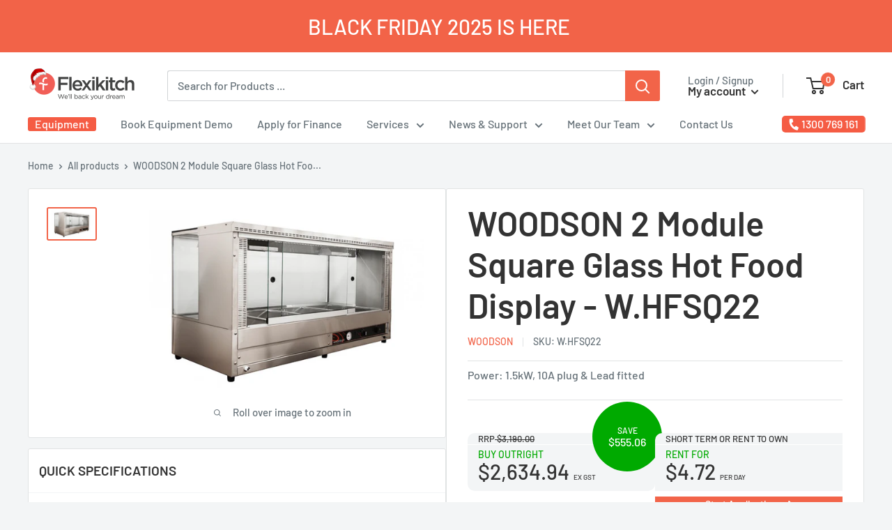

--- FILE ---
content_type: text/html; charset=utf-8
request_url: https://flexikitch.com.au/products/woodson-2-module-square-glass-hot-food-display-w-hfsq22
body_size: 122764
content:








    
    
    
      
    
    

















<!doctype html>

<html class="no-js" lang="en-AU">
  <head><link href="//flexikitch.com.au/cdn/shop/t/40/assets/bss-hide-variant.css?v=51636701845803327551763329820" rel="stylesheet" type="text/css" media="all" />





<!-- LAYOUTHUB-HELPER -->

<!-- GA4 script tags -->
<script async src="https://www.googletagmanager.com/gtag/js?id="></script>
<script>
    window.dataLayer = window.dataLayer || [];
    function gtag() { dataLayer.push(arguments); }
    gtag('js', new Date());
    gtag('config', '', { groups: 'layouthub' });
</script>
<!-- End GA4 script tags -->

<!-- GA4 Snippet -->
<script>
    window.addEventListener('load', () => {
        // fallback for gtag when not initialized
        if (typeof window.gtag !== 'function') {
            window.gtag = (str1, str2, obj) => {
            }
        }
        // Poll queued events from pixel localStorage and forward to GA
        const STORAGE_KEY = 'LH_STORAGE_KEY';
        const INTERVAL = 2000;
        async function flushQueuedEvents() {
            try {
                const raw = window.localStorage.getItem(STORAGE_KEY);
                if (!raw) return;
                const events = JSON.parse(raw);
                if (!Array.isArray(events) || events.length === 0) return;
                for (const ev of events) {
                    if (!ev || !ev.name) continue;
                    const params = ev.params || {};
                    // attach template tag
                    params.lh_template_event = "product";
                    gtag('event', ev.name, Object.assign({ app_event: 'layouthub', send_to: 'layouthub' }, params));
                }
                // Clear only if all sent
                window.localStorage.removeItem(STORAGE_KEY);
            } catch (e) {
                // swallow to avoid breaking page
            }
        }
        flushQueuedEvents();
        setInterval(flushQueuedEvents, INTERVAL);
    })
</script>
<!-- End GA4 Snippet --><!-- END LAYOUTHUB-HELPER -->





<!-- LAYOUTHUB-V2-HEADER -->


<link rel="preload" as="style" href="https://fonts.googleapis.com/css2?family=Assistant:wght@regular;500;600;700&display=swap" onload="this.onload=null;this.rel='stylesheet'"><noscript><link rel="stylesheet" href="https://fonts.googleapis.com/css2?family=Assistant:wght@regular;500;600;700&display=swap"></noscript>
<style>
    
    :root{ --lh-other-sale-price-color: #d82727;
--lh-other-sale-bg-color: #d82727;
--lh-other-sale-text-color: #ffffff;
--lh-other-sold-out-bg-color: #adadad;
--lh-other-sold-out-text-color: #ffffff;
--lh-other-tag-1-bg-color: #008c62;
--lh-other-tag-1-text-color: #ffffff;
--lh-other-tag-2-bg-color: #405de6;
--lh-other-tag-2-text-color: #ffffff;
--lh-h1-font-family: Assistant;
--lh-h1-font-size: 52px;
--lh-h1-font-weight: 400;
--lh-h1-line-height: 1.3;
--lh-h1-letter-spacing: 0.6px;
--lh-h1-text-transform: inherit;
--lh-h1-font-style: normal;
--lh-h2-font-family: Assistant;
--lh-h2-font-size: 40px;
--lh-h2-font-weight: 400;
--lh-h2-line-height: 1.3;
--lh-h2-letter-spacing: 0.6px;
--lh-h2-text-transform: inherit;
--lh-h2-font-style: normal;
--lh-h3-font-family: Assistant;
--lh-h3-font-size: 24px;
--lh-h3-font-weight: 400;
--lh-h3-line-height: 1.3;
--lh-h3-letter-spacing: 0.6px;
--lh-h3-text-transform: inherit;
--lh-h3-font-style: normal;
--lh-h4-font-family: Assistant;
--lh-h4-font-size: 18px;
--lh-h4-font-weight: 400;
--lh-h4-line-height: 1.3;
--lh-h4-letter-spacing: 0.6px;
--lh-h4-text-transform: inherit;
--lh-h4-font-style: normal;
--lh-h5-font-family: Assistant;
--lh-h5-font-size: 15px;
--lh-h5-font-weight: 400;
--lh-h5-line-height: 1.3;
--lh-h5-letter-spacing: 0.6px;
--lh-h5-text-transform: inherit;
--lh-h5-font-style: normal;
--lh-p-font-family: Assistant;
--lh-p-font-size: 16px;
--lh-p-font-weight: 400;
--lh-p-line-height: 1.8;
--lh-p-letter-spacing: 0.6px;
--lh-p-text-transform: inherit;
--lh-p-font-style: normal;
--lh-p2-font-family: Assistant;
--lh-p2-font-size: 13.2px;
--lh-p2-font-weight: 400;
--lh-p2-line-height: 1.82;
--lh-p2-letter-spacing: 0.6px;
--lh-p2-text-transform: inherit;
--lh-p2-font-style: normal;
--lh-p3-font-family: Assistant;
--lh-p3-font-size: 18px;
--lh-p3-font-weight: 400;
--lh-p3-line-height: 1.8;
--lh-p3-letter-spacing: 0.6px;
--lh-p3-text-transform: inherit;
--lh-p3-font-style: normal;
--lh-btn-font-size: 15px;
--lh-btn-font-weight: 400;
--lh-btn-letter-spacing: 1px;
--lh-btn-text-transform: normal;
--lh-btn-height: 45px;
--lh-btn-padding: 30px;
--lh-btn-border-radius: 0px;
--lh-btn-transition-hover: 150ms;
--lh-btn-pr-border-width: 1px;
--lh-btn-pr-shadow-x: 0px;
--lh-btn-pr-shadow-y: 0px;
--lh-btn-pr-shadow-blur: 0px;
--lh-btn-pr-shadow-transparent: 0%;
--lh-btn-se-border-width: 1px;
--lh-btn-se-shadow-x: 0px;
--lh-btn-se-shadow-y: 0px;
--lh-btn-se-shadow-blur: 0px;
--lh-btn-se-shadow-transparent: 0%;
--lh-btn-te-underline: underline;
--lh-btn-te-underline-offset: 5px; }
    @media (min-width: 768px) and (max-width: 1023px) { :root{ --lh-h1-font-size: 44px;
--lh-h1-line-height: 1.3;
--lh-h1-letter-spacing: 0.6px;
--lh-h2-font-size: 34px;
--lh-h2-line-height: 1.3;
--lh-h3-font-size: 22px;
--lh-h3-line-height: 1.3;
--lh-h5-font-size: 15px;
--lh-btn-font-size: 15px;
--lh-btn-height: 45px;
--lh-btn-padding: 30px;
--lh-btn-pr-border-width: 1px;
--lh-btn-se-border-width: 1px; }}
    @media (max-width: 767px) { :root{ --lh-h1-font-size: 40px;
--lh-h2-font-size: 30px;
--lh-h3-font-size: 20px;
--lh-h4-font-size: 18px;
--lh-h5-font-size: 15px;
--lh-btn-font-size: 15px;
--lh-btn-height: 45px;
--lh-btn-padding: 30px;
--lh-btn-pr-border-width: 1px;
--lh-btn-se-border-width: 1px; }}
    
          .lh-scheme-1 {
            --lh-text-color: #5b5b5b;
            --lh-heading-color: #121212;
            --lh-background-color: #ffffff;
            --lh-btn-pr-background-color: #121212;
            --lh-btn-pr-label-color: #ffffff;
            --lh-btn-pr-border-color: #121212;
            --lh-btn-se-background-color: #ececec;
            --lh-btn-se-label-color: #121212;
            --lh-btn-se-border-color: #ececec;
            --lh-btn-te-label-color: #121212;

            --lh-btn-pr-background-hover: color-mix(in srgb, var(--lh-btn-pr-background-color), white 10%);
            --lh-btn-pr-label-hover: color-mix(in srgb, var(--lh-btn-pr-label-color), black 0%);
            --lh-btn-pr-border-hover: color-mix(in srgb, var(--lh-btn-pr-border-color), black 0%);

            --lh-btn-se-background-hover: color-mix(in srgb, var(--lh-btn-se-background-color), white 10%);
            --lh-btn-se-label-hover: color-mix(in srgb, var(--lh-btn-se-label-color), black 0%);
            --lh-btn-se-border-hover: color-mix(in srgb, var(--lh-btn-se-border-color), black 0%);

            --lh-btn-te-label-hover: color-mix(in srgb, var(--lh-btn-te-label-color), white 25%);

            --color-scheme-text: #5b5b5b;
            --color-scheme-bg: #ffffff;
            --color-scheme-text-50: #f2f2f2;
--color-scheme-text-100: #e6e6e6;
--color-scheme-text-200: #cccccc;
--color-scheme-text-300: #b3b3b3;
--color-scheme-text-400: #999999;
--color-scheme-text-500: #808080;
--color-scheme-text-600: #666666;
--color-scheme-text-700: #4d4d4d;
--color-scheme-text-800: #333333;
--color-scheme-text-900: #1a1a1a;
--color-scheme-text-950: #0d0d0d;
          }
        
          .lh-scheme-2 {
            --lh-text-color: #5b5b5b5;
            --lh-heading-color: #121212;
            --lh-background-color: #f5f5f5;
            --lh-btn-pr-background-color: #121212;
            --lh-btn-pr-label-color: #ffffff;
            --lh-btn-pr-border-color: #121212;
            --lh-btn-se-background-color: #d8d8d8;
            --lh-btn-se-label-color: #121212;
            --lh-btn-se-border-color: #d8d8d8;
            --lh-btn-te-label-color: #121212;

            --lh-btn-pr-background-hover: color-mix(in srgb, var(--lh-btn-pr-background-color), white 10%);
            --lh-btn-pr-label-hover: color-mix(in srgb, var(--lh-btn-pr-label-color), black 0%);
            --lh-btn-pr-border-hover: color-mix(in srgb, var(--lh-btn-pr-border-color), black 0%);

            --lh-btn-se-background-hover: color-mix(in srgb, var(--lh-btn-se-background-color), black 10%);
            --lh-btn-se-label-hover: color-mix(in srgb, var(--lh-btn-se-label-color), black 0%);
            --lh-btn-se-border-hover: color-mix(in srgb, var(--lh-btn-se-border-color), black 0%);

            --lh-btn-te-label-hover: color-mix(in srgb, var(--lh-btn-te-label-color), white 25%);

            --color-scheme-text: #5b5b5b5;
            --color-scheme-bg: #f5f5f5;
            --color-scheme-text-50: #f2f2f2;
--color-scheme-text-100: #e6e6e6;
--color-scheme-text-200: #cccccc;
--color-scheme-text-300: #b3b3b3;
--color-scheme-text-400: #999999;
--color-scheme-text-500: #808080;
--color-scheme-text-600: #666666;
--color-scheme-text-700: #4d4d4d;
--color-scheme-text-800: #333333;
--color-scheme-text-900: #1a1a1a;
--color-scheme-text-950: #0d0d0d;
          }
        
          .lh-scheme-3 {
            --lh-text-color: #ffffff;
            --lh-heading-color: #ffffff;
            --lh-background-color: #121212;
            --lh-btn-pr-background-color: #ffffff;
            --lh-btn-pr-label-color: #121212;
            --lh-btn-pr-border-color: #ffffff;
            --lh-btn-se-background-color: #ffffff00;
            --lh-btn-se-label-color: #ffffff;
            --lh-btn-se-border-color: #ffffff;
            --lh-btn-te-label-color: #ffffff;

            --lh-btn-pr-background-hover: color-mix(in srgb, var(--lh-btn-pr-background-color), black 10%);
            --lh-btn-pr-label-hover: color-mix(in srgb, var(--lh-btn-pr-label-color), black 0%);
            --lh-btn-pr-border-hover: color-mix(in srgb, var(--lh-btn-pr-border-color), black 0%);

            --lh-btn-se-background-hover: color-mix(in srgb, var(--lh-btn-se-background-color), white 100%);
            --lh-btn-se-label-hover: color-mix(in srgb, var(--lh-btn-se-label-color), black 100%);
            --lh-btn-se-border-hover: color-mix(in srgb, var(--lh-btn-se-border-color), black 0%);

            --lh-btn-te-label-hover: color-mix(in srgb, var(--lh-btn-te-label-color), black 25%);

            --color-scheme-text: #ffffff;
            --color-scheme-bg: #121212;
            --color-scheme-text-50: #f2f2f2;
--color-scheme-text-100: #e6e6e6;
--color-scheme-text-200: #cccccc;
--color-scheme-text-300: #b3b3b3;
--color-scheme-text-400: #999999;
--color-scheme-text-500: #808080;
--color-scheme-text-600: #666666;
--color-scheme-text-700: #4d4d4d;
--color-scheme-text-800: #333333;
--color-scheme-text-900: #1a1a1a;
--color-scheme-text-950: #0d0d0d;
          }
        
          .lh-h1 {
            font-family: var(--lh-h1-font-family);
            font-size: var(--lh-h1-font-size);
            font-weight: var(--lh-h1-font-weight);
            line-height: var(--lh-h1-line-height);
            letter-spacing: var(--lh-h1-letter-spacing);
            text-transform: var(--lh-h1-text-transform);
            font-style: var(--lh-h1-font-style);
            color: var(--lh-heading-color);
          }
          .lh-h2 {
            font-family: var(--lh-h2-font-family);
            font-size: var(--lh-h2-font-size);
            font-weight: var(--lh-h2-font-weight);
            line-height: var(--lh-h2-line-height);
            letter-spacing: var(--lh-h2-letter-spacing);
            text-transform: var(--lh-h2-text-transform);
            font-style: var(--lh-h2-font-style);
            color: var(--lh-heading-color);
          }
          .lh-h3 {
            font-family: var(--lh-h3-font-family);
            font-size: var(--lh-h3-font-size);
            font-weight: var(--lh-h3-font-weight);
            line-height: var(--lh-h3-line-height);
            letter-spacing: var(--lh-h3-letter-spacing);
            text-transform: var(--lh-h3-text-transform);
            font-style: var(--lh-h3-font-style);
            color: var(--lh-heading-color);
          }
          .lh-h4 {
            font-family: var(--lh-h4-font-family);
            font-size: var(--lh-h4-font-size);
            font-weight: var(--lh-h4-font-weight);
            line-height: var(--lh-h4-line-height);
            letter-spacing: var(--lh-h4-letter-spacing);
            text-transform: var(--lh-h4-text-transform);
            font-style: var(--lh-h4-font-style);
            color: var(--lh-heading-color);
          }
          .lh-h5 {
            font-family: var(--lh-h5-font-family);
            font-size: var(--lh-h5-font-size);
            font-weight: var(--lh-h5-font-weight);
            line-height: var(--lh-h5-line-height);
            letter-spacing: var(--lh-h5-letter-spacing);
            text-transform: var(--lh-h5-text-transform);
            font-style: var(--lh-h5-font-style);
            color: var(--lh-heading-color);
          }
          .lh-p {
            font-family: var(--lh-p-font-family);
            font-size: var(--lh-p-font-size);
            font-weight: var(--lh-p-font-weight);
            line-height: var(--lh-p-line-height);
            letter-spacing: var(--lh-p-letter-spacing);
            text-transform: var(--lh-p-text-transform);
            font-style: var(--lh-p-font-style);
            color: var(--lh-text-color);
          }
          .lh-p2 {
            font-family: var(--lh-p2-font-family);
            font-size: var(--lh-p2-font-size);
            font-weight: var(--lh-p2-font-weight);
            line-height: var(--lh-p2-line-height);
            letter-spacing: var(--lh-p2-letter-spacing);
            text-transform: var(--lh-p2-text-transform);
            font-style: var(--lh-p2-font-style);
            color: var(--lh-text-color);
          }
          .lh-p3 {
            font-family: var(--lh-p3-font-family);
            font-size: var(--lh-p3-font-size);
            font-weight: var(--lh-p3-font-weight);
            line-height: var(--lh-p3-line-height);
            letter-spacing: var(--lh-p3-letter-spacing);
            text-transform: var(--lh-p3-text-transform);
            font-style: var(--lh-p3-font-style);
            color: var(--lh-text-color);
          }
.lh-btn-pr, .lh-btn-se, .lh-btn-te {
        display: flex;
        align-items: center;
        justify-content:center;
        font-family: var(--lh-p-font-family);
        font-size: var(--lh-btn-font-size);
        font-weight: var(--lh-btn-font-weight);
        text-transform: var(--lh-btn-text-transform);
        letter-spacing: var(--lh-btn-letter-spacing);
        line-height: 1.5;
        font-style: var(--lh-p-font-style);
        transition: all ease-in var(--lh-btn-transition-hover, 0ms);
      }
.lh-btn-pr {
            cursor: pointer;
            color: var(--lh-btn-pr-label-color);
            
              height: var(--lh-btn-height);
              padding: 0px var(--lh-btn-padding);
              border-radius: var(--lh-btn-border-radius);
              outline: var(--lh-btn-pr-border-width) solid var(--lh-btn-pr-border-color);
              outline-offset: calc(var(--lh-btn-pr-border-width) * -1);
              background: var(--lh-btn-pr-background-color);
              box-shadow: var(--lh-btn-pr-shadow-x) var(--lh-btn-pr-shadow-y) var(--lh-btn-pr-shadow-blur) rgba(0, 0, 0, var(--lh-btn-pr-shadow-transparent));
            
          }
.lh-btn-pr:hover {
            color: var(--lh-btn-pr-label-hover);
            
              background: var(--lh-btn-pr-background-hover);
              border-color: var(--lh-btn-pr-border-hover);
            
          }
.lh-btn-se {
            cursor: pointer;
            color: var(--lh-btn-se-label-color);
            
              height: var(--lh-btn-height);
              padding: 0px var(--lh-btn-padding);
              border-radius: var(--lh-btn-border-radius);
              outline: var(--lh-btn-se-border-width) solid var(--lh-btn-se-border-color);
              outline-offset: calc(var(--lh-btn-se-border-width) * -1);
              background: var(--lh-btn-se-background-color);
              box-shadow: var(--lh-btn-se-shadow-x) var(--lh-btn-se-shadow-y) var(--lh-btn-se-shadow-blur) rgba(0, 0, 0, var(--lh-btn-se-shadow-transparent));
            
          }
.lh-btn-se:hover {
            color: var(--lh-btn-se-label-hover);
            
              background: var(--lh-btn-se-background-hover);
              border-color: var(--lh-btn-se-border-hover);
            
          }
.lh-btn-te {
            cursor: pointer;
            color: var(--lh-btn-te-label-color);
            
              text-decoration: var(--lh-btn-te-underline);
              text-underline-offset: var(--lh-btn-te-underline-offset);
              position: relative;
            
          }
.lh-btn-te:hover {
            color: var(--lh-btn-te-label-hover);
            
          }
    .lh-sections, .lh-section {
  display: block;
  width: 100%;
}
.lh-container {
  width: 100%;
  padding-top: var(--lh-container-padding-top, var(--lh-container-padding, 4rem));
  padding-bottom: var(--lh-container-padding-bottom, var(--lh-container-padding, 4rem));
  padding-right: var(--lh-container-padding, 1rem);
  padding-left: var(--lh-container-padding, 1rem);
  max-width: var(--lh-container-width, 1140px);
  margin-right: auto;
  margin-left: auto;
}
.lh-image-picture {
  aspect-ratio: var(--lh-image-ratio, auto);
  display: block;
  overflow: hidden;
}

.lh-image-picture img {
  width: 100%;
  height: 100%;
  object-fit: var(--lh-image-fit, cover);
  object-position: var(--lh-image-position, 50% 50%);
  vertical-align: middle;
}
@media (min-width: 993px) {
  .lh-image-picture[data-ratio="default"] img {
    height: auto;
  }
}
@media (min-width: 750px) and (max-width: 992px) {
  .lh-image-picture {
    aspect-ratio: var(--lh-image-ratio-ta, var(--lh-image-ratio, auto));
  }
  .lh-image-picture img {
    object-fit: var(--lh-image-fit-ta, var(--lh-image-fit,cover));
    object-position: var(--lh-image-position-ta, var(--lh-image-position,50% 50%));
  }
  .lh-image-picture[data-ratio-ta="default"] img {
    height: auto;
  }
}
@media (max-width: 749px) {
  .lh-image-picture {
    aspect-ratio: var(--lh-image-ratio-mo, var(--lh-image-ratio, auto));
  }
  .lh-image-picture img {
    object-fit: var(--lh-image-fit-mo, var(--lh-image-fit,cover));
    object-position: var(--lh-image-position-mo, var(--lh-image-position,50% 50%));
  }
  .lh-image-picture[data-ratio-mo="default"] img {
    height: auto;
  }
}
    
  </style>


    

<!-- END LAYOUTHUB-V2-HEADER --><link href="//flexikitch.com.au/cdn/shop/t/40/assets/bss-hide-variant.css?v=51636701845803327551763329820" rel="stylesheet" type="text/css" media="all" />
    

    <!-- Google Tag Manager -->
<script>(function(w,d,s,l,i){w[l]=w[l]||[];w[l].push({'gtm.start':
new Date().getTime(),event:'gtm.js'});var f=d.getElementsByTagName(s)[0],
j=d.createElement(s),dl=l!='dataLayer'?'&l='+l:'';j.async=true;j.src=
'https://www.googletagmanager.com/gtm.js?id='+i+dl;f.parentNode.insertBefore(j,f);
})(window,document,'script','dataLayer','GTM-MGD8WR9');</script>
<!-- End Google Tag Manager --> 
<script async='async' src='https://static.mobilemonkey.com/js/semrush_31ef4c3c-26cc-47d8-9a0b-a7d16c5b09cb-21990945.js'></script>    
	<!-- Added by AVADA SEO Suite -->
	


	<!-- /Added by AVADA SEO Suite --><!--Content in content_for_header -->
<!--LayoutHub-Embed--><meta name="layouthub" /><link rel="stylesheet" href="https://fonts.googleapis.com/css?display=swap&family=Poppins:100,200,300,400,500,600,700,800,900" /><link rel="stylesheet" type="text/css" href="[data-uri]" media="all">
<!--LH--><!--/LayoutHub-Embed-->


    <meta charset="utf-8">
    <meta name="viewport" content="width=device-width, initial-scale=1.0, height=device-height, minimum-scale=1.0, maximum-scale=1.0">
    <meta name="theme-color" content="#f26449">
<meta name="google-site-verification" content="wBO_zKoYsEsS_Yj5kOleoI-A_zc0ZGfSEUUMS4aBTGc" />
<meta name="google-site-verification" content="03zaGNPFasYkYrI49ELYLj_WkT7XtJpKRaKIM3AOnAE" />



 
<title> WOODSON 2 Module Square Glass Hot Food Display - W.HFSQ22 - Flexikitch </title>   
  





  
  <meta name="description" content="Power: 1.5kW, 10A plug &amp;amp; Lead fitted">
      
 

   

    <link rel="canonical" href="https://flexikitch.com.au/products/woodson-2-module-square-glass-hot-food-display-w-hfsq22"><link rel="shortcut icon" href="//flexikitch.com.au/cdn/shop/files/flexikitch-sym_96x96.png?v=1658700004" type="image/png"><link rel="preload" as="style" href="//flexikitch.com.au/cdn/shop/t/40/assets/theme.css?v=165278775067847761881763345931">
    <link rel="preload" as="script" href="//flexikitch.com.au/cdn/shop/t/40/assets/theme.js?v=149147247220367932531755736367">
    <link rel="preconnect" href="https://cdn.shopify.com">
    <link rel="preconnect" href="https://fonts.shopifycdn.com">
    <link rel="dns-prefetch" href="https://productreviews.shopifycdn.com">
    <link rel="dns-prefetch" href="https://ajax.googleapis.com">
    <link rel="dns-prefetch" href="https://maps.googleapis.com">
    <link rel="dns-prefetch" href="https://maps.gstatic.com">

    <meta property="og:type" content="product">
  <meta property="og:title" content="WOODSON 2 Module Square Glass Hot Food Display - W.HFSQ22"><meta property="og:image" content="http://flexikitch.com.au/cdn/shop/products/w.hfsq22.jpg?v=1671157418">
    <meta property="og:image:secure_url" content="https://flexikitch.com.au/cdn/shop/products/w.hfsq22.jpg?v=1671157418">
    <meta property="og:image:width" content="940">
    <meta property="og:image:height" content="587"><meta property="product:price:amount" content="2,634.94">
  <meta property="product:price:currency" content="AUD"><meta property="og:description" content="Power: 1.5kW, 10A plug &amp;amp; Lead fitted"><meta property="og:url" content="https://flexikitch.com.au/products/woodson-2-module-square-glass-hot-food-display-w-hfsq22">
<meta property="og:site_name" content="Flexikitch"><meta name="twitter:card" content="summary"><meta name="twitter:title" content="WOODSON 2 Module Square Glass Hot Food Display - W.HFSQ22">
  <meta name="twitter:description" content="Power: 1.5kW, 10A plug &amp;amp; Lead fitted">
  <meta name="twitter:image" content="https://flexikitch.com.au/cdn/shop/products/w.hfsq22_600x600_crop_center.jpg?v=1671157418">
    <link rel="preload" href="//flexikitch.com.au/cdn/fonts/barlow/barlow_n6.329f582a81f63f125e63c20a5a80ae9477df68e1.woff2" as="font" type="font/woff2" crossorigin><link rel="preload" href="//flexikitch.com.au/cdn/fonts/barlow/barlow_n5.a193a1990790eba0cc5cca569d23799830e90f07.woff2" as="font" type="font/woff2" crossorigin><style>
  @font-face {
  font-family: Barlow;
  font-weight: 600;
  font-style: normal;
  font-display: swap;
  src: url("//flexikitch.com.au/cdn/fonts/barlow/barlow_n6.329f582a81f63f125e63c20a5a80ae9477df68e1.woff2") format("woff2"),
       url("//flexikitch.com.au/cdn/fonts/barlow/barlow_n6.0163402e36247bcb8b02716880d0b39568412e9e.woff") format("woff");
}

  @font-face {
  font-family: Barlow;
  font-weight: 500;
  font-style: normal;
  font-display: swap;
  src: url("//flexikitch.com.au/cdn/fonts/barlow/barlow_n5.a193a1990790eba0cc5cca569d23799830e90f07.woff2") format("woff2"),
       url("//flexikitch.com.au/cdn/fonts/barlow/barlow_n5.ae31c82169b1dc0715609b8cc6a610b917808358.woff") format("woff");
}

@font-face {
  font-family: Barlow;
  font-weight: 600;
  font-style: normal;
  font-display: swap;
  src: url("//flexikitch.com.au/cdn/fonts/barlow/barlow_n6.329f582a81f63f125e63c20a5a80ae9477df68e1.woff2") format("woff2"),
       url("//flexikitch.com.au/cdn/fonts/barlow/barlow_n6.0163402e36247bcb8b02716880d0b39568412e9e.woff") format("woff");
}

@font-face {
  font-family: Barlow;
  font-weight: 600;
  font-style: italic;
  font-display: swap;
  src: url("//flexikitch.com.au/cdn/fonts/barlow/barlow_i6.5a22bd20fb27bad4d7674cc6e666fb9c77d813bb.woff2") format("woff2"),
       url("//flexikitch.com.au/cdn/fonts/barlow/barlow_i6.1c8787fcb59f3add01a87f21b38c7ef797e3b3a1.woff") format("woff");
}


  @font-face {
  font-family: Barlow;
  font-weight: 700;
  font-style: normal;
  font-display: swap;
  src: url("//flexikitch.com.au/cdn/fonts/barlow/barlow_n7.691d1d11f150e857dcbc1c10ef03d825bc378d81.woff2") format("woff2"),
       url("//flexikitch.com.au/cdn/fonts/barlow/barlow_n7.4fdbb1cb7da0e2c2f88492243ffa2b4f91924840.woff") format("woff");
}

  @font-face {
  font-family: Barlow;
  font-weight: 500;
  font-style: italic;
  font-display: swap;
  src: url("//flexikitch.com.au/cdn/fonts/barlow/barlow_i5.714d58286997b65cd479af615cfa9bb0a117a573.woff2") format("woff2"),
       url("//flexikitch.com.au/cdn/fonts/barlow/barlow_i5.0120f77e6447d3b5df4bbec8ad8c2d029d87fb21.woff") format("woff");
}

  @font-face {
  font-family: Barlow;
  font-weight: 700;
  font-style: italic;
  font-display: swap;
  src: url("//flexikitch.com.au/cdn/fonts/barlow/barlow_i7.50e19d6cc2ba5146fa437a5a7443c76d5d730103.woff2") format("woff2"),
       url("//flexikitch.com.au/cdn/fonts/barlow/barlow_i7.47e9f98f1b094d912e6fd631cc3fe93d9f40964f.woff") format("woff");
}


  :root {
    --default-text-font-size : 15px;
    --base-text-font-size    : 16px;
    --heading-font-family    : Barlow, sans-serif;
    --heading-font-weight    : 600;
    --heading-font-style     : normal;
    --text-font-family       : Barlow, sans-serif;
    --text-font-weight       : 500;
    --text-font-style        : normal;
    --text-font-bolder-weight: 600;
    --text-link-decoration   : underline;

    --text-color               : #677279;
    --text-color-rgb           : 103, 114, 121;
    --heading-color            : #333333;
    --border-color             : #e1e3e4;
    --border-color-rgb         : 225, 227, 228;
    --form-border-color        : #d4d6d8;
    --accent-color             : #f26449;
    --accent-color-rgb         : 242, 100, 73;
    --link-color               : #f26449;
    --link-color-hover         : #df3110;
    --background               : #f3f5f6;
    --secondary-background     : #ffffff;
    --secondary-background-rgb : 255, 255, 255;
    --accent-background        : rgba(242, 100, 73, 0.08);

    --input-background: #ffffff;

    --error-color       : #ff0000;
    --error-background  : rgba(255, 0, 0, 0.07);
    --success-color     : #00aa00;
    --success-background: rgba(0, 170, 0, 0.11);

    --primary-button-background      : #f26449;
    --primary-button-background-rgb  : 242, 100, 73;
    --primary-button-text-color      : #ffffff;
    --secondary-button-background    : #333333;
    --secondary-button-background-rgb: 51, 51, 51;
    --secondary-button-text-color    : #ffffff;

    --header-background      : #ffffff;
    --header-text-color      : #333333;
    --header-light-text-color: #677279;
    --header-border-color    : rgba(103, 114, 121, 0.3);
    --header-accent-color    : #f26449;

    --footer-background-color:    #333333;
    --footer-heading-text-color:  #f26449;
    --footer-body-text-color:     #ffffff;
    --footer-body-text-color-rgb: 255, 255, 255;
    --footer-accent-color:        #f26449;
    --footer-accent-color-rgb:    242, 100, 73;
    --footer-border:              none;
    
    --flickity-arrow-color: #abb1b4;--product-on-sale-accent           : #f26449;
    --product-on-sale-accent-rgb       : 242, 100, 73;
    --product-on-sale-color            : #ffffff;
    --product-in-stock-color           : #008a00;
    --product-low-stock-color          : #ee0000;
    --product-sold-out-color           : #8a9297;
    --product-custom-label-1-background: #008a00;
    --product-custom-label-1-color     : #ffffff;
    --product-custom-label-2-background: #00a500;
    --product-custom-label-2-color     : #ffffff;
    --product-review-star-color        : #ffbd00;

    --mobile-container-gutter : 20px;
    --desktop-container-gutter: 40px;

    /* Shopify related variables */
    --payment-terms-background-color: #f3f5f6;
  }
</style>

<script>
  // IE11 does not have support for CSS variables, so we have to polyfill them
  if (!(((window || {}).CSS || {}).supports && window.CSS.supports('(--a: 0)'))) {
    const script = document.createElement('script');
    script.type = 'text/javascript';
    script.src = 'https://cdn.jsdelivr.net/npm/css-vars-ponyfill@2';
    script.onload = function() {
      cssVars({});
    };

    document.getElementsByTagName('head')[0].appendChild(script);
  }
</script>


  <script>
      window.WLM_Theme_Default_Search_main_container="search-bar__results-inner"
      window.WLM_Theme_Default_Search_List_container="search-bar__result-item"
    </script>
    <script src="//flexikitch.com.au/cdn/shop/t/40/assets/wlm-theme-search.js?v=72579033475856342581755736365"></script>
  
  


  
  

  <script>
    window.MeteorMenu = window.MeteorMenu || {};

    MeteorMenu.startedLoadingAt = Date.now();

    // Promise polyfill https://github.com/stefanpenner/es6-promise
    !function(t,e){"object"==typeof exports&&"undefined"!=typeof module?module.exports=e():"function"==typeof define&&define.amd?define(e):t.ES6Promise=e()}(this,function(){"use strict";function t(t){var e=typeof t;return null!==t&&("object"===e||"function"===e)}function e(t){return"function"==typeof t}function n(t){B=t}function r(t){G=t}function o(){return function(){return process.nextTick(a)}}function i(){return"undefined"!=typeof z?function(){z(a)}:c()}function s(){var t=0,e=new J(a),n=document.createTextNode("");return e.observe(n,{characterData:!0}),function(){n.data=t=++t%2}}function u(){var t=new MessageChannel;return t.port1.onmessage=a,function(){return t.port2.postMessage(0)}}function c(){var t=setTimeout;return function(){return t(a,1)}}function a(){for(var t=0;t<W;t+=2){var e=V[t],n=V[t+1];e(n),V[t]=void 0,V[t+1]=void 0}W=0}function f(){try{var t=Function("return this")().require("vertx");return z=t.runOnLoop||t.runOnContext,i()}catch(e){return c()}}function l(t,e){var n=this,r=new this.constructor(p);void 0===r[Z]&&O(r);var o=n._state;if(o){var i=arguments[o-1];G(function(){return P(o,r,i,n._result)})}else E(n,r,t,e);return r}function h(t){var e=this;if(t&&"object"==typeof t&&t.constructor===e)return t;var n=new e(p);return g(n,t),n}function p(){}function v(){return new TypeError("You cannot resolve a promise with itself")}function d(){return new TypeError("A promises callback cannot return that same promise.")}function _(t){try{return t.then}catch(e){return nt.error=e,nt}}function y(t,e,n,r){try{t.call(e,n,r)}catch(o){return o}}function m(t,e,n){G(function(t){var r=!1,o=y(n,e,function(n){r||(r=!0,e!==n?g(t,n):S(t,n))},function(e){r||(r=!0,j(t,e))},"Settle: "+(t._label||" unknown promise"));!r&&o&&(r=!0,j(t,o))},t)}function b(t,e){e._state===tt?S(t,e._result):e._state===et?j(t,e._result):E(e,void 0,function(e){return g(t,e)},function(e){return j(t,e)})}function w(t,n,r){n.constructor===t.constructor&&r===l&&n.constructor.resolve===h?b(t,n):r===nt?(j(t,nt.error),nt.error=null):void 0===r?S(t,n):e(r)?m(t,n,r):S(t,n)}function g(e,n){e===n?j(e,v()):t(n)?w(e,n,_(n)):S(e,n)}function A(t){t._onerror&&t._onerror(t._result),T(t)}function S(t,e){t._state===$&&(t._result=e,t._state=tt,0!==t._subscribers.length&&G(T,t))}function j(t,e){t._state===$&&(t._state=et,t._result=e,G(A,t))}function E(t,e,n,r){var o=t._subscribers,i=o.length;t._onerror=null,o[i]=e,o[i+tt]=n,o[i+et]=r,0===i&&t._state&&G(T,t)}function T(t){var e=t._subscribers,n=t._state;if(0!==e.length){for(var r=void 0,o=void 0,i=t._result,s=0;s<e.length;s+=3)r=e[s],o=e[s+n],r?P(n,r,o,i):o(i);t._subscribers.length=0}}function M(t,e){try{return t(e)}catch(n){return nt.error=n,nt}}function P(t,n,r,o){var i=e(r),s=void 0,u=void 0,c=void 0,a=void 0;if(i){if(s=M(r,o),s===nt?(a=!0,u=s.error,s.error=null):c=!0,n===s)return void j(n,d())}else s=o,c=!0;n._state!==$||(i&&c?g(n,s):a?j(n,u):t===tt?S(n,s):t===et&&j(n,s))}function x(t,e){try{e(function(e){g(t,e)},function(e){j(t,e)})}catch(n){j(t,n)}}function C(){return rt++}function O(t){t[Z]=rt++,t._state=void 0,t._result=void 0,t._subscribers=[]}function k(){return new Error("Array Methods must be provided an Array")}function F(t){return new ot(this,t).promise}function Y(t){var e=this;return new e(U(t)?function(n,r){for(var o=t.length,i=0;i<o;i++)e.resolve(t[i]).then(n,r)}:function(t,e){return e(new TypeError("You must pass an array to race."))})}function q(t){var e=this,n=new e(p);return j(n,t),n}function D(){throw new TypeError("You must pass a resolver function as the first argument to the promise constructor")}function K(){throw new TypeError("Failed to construct 'Promise': Please use the 'new' operator, this object constructor cannot be called as a function.")}function L(){var t=void 0;if("undefined"!=typeof global)t=global;else if("undefined"!=typeof self)t=self;else try{t=Function("return this")()}catch(e){throw new Error("polyfill failed because global object is unavailable in this environment")}var n=t.Promise;if(n){var r=null;try{r=Object.prototype.toString.call(n.resolve())}catch(e){}if("[object Promise]"===r&&!n.cast)return}t.Promise=it}var N=void 0;N=Array.isArray?Array.isArray:function(t){return"[object Array]"===Object.prototype.toString.call(t)};var U=N,W=0,z=void 0,B=void 0,G=function(t,e){V[W]=t,V[W+1]=e,W+=2,2===W&&(B?B(a):X())},H="undefined"!=typeof window?window:void 0,I=H||{},J=I.MutationObserver||I.WebKitMutationObserver,Q="undefined"==typeof self&&"undefined"!=typeof process&&"[object process]"==={}.toString.call(process),R="undefined"!=typeof Uint8ClampedArray&&"undefined"!=typeof importScripts&&"undefined"!=typeof MessageChannel,V=new Array(1e3),X=void 0;X=Q?o():J?s():R?u():void 0===H&&"function"==typeof require?f():c();var Z=Math.random().toString(36).substring(2),$=void 0,tt=1,et=2,nt={error:null},rt=0,ot=function(){function t(t,e){this._instanceConstructor=t,this.promise=new t(p),this.promise[Z]||O(this.promise),U(e)?(this.length=e.length,this._remaining=e.length,this._result=new Array(this.length),0===this.length?S(this.promise,this._result):(this.length=this.length||0,this._enumerate(e),0===this._remaining&&S(this.promise,this._result))):j(this.promise,k())}return t.prototype._enumerate=function(t){for(var e=0;this._state===$&&e<t.length;e++)this._eachEntry(t[e],e)},t.prototype._eachEntry=function(t,e){var n=this._instanceConstructor,r=n.resolve;if(r===h){var o=_(t);if(o===l&&t._state!==$)this._settledAt(t._state,e,t._result);else if("function"!=typeof o)this._remaining--,this._result[e]=t;else if(n===it){var i=new n(p);w(i,t,o),this._willSettleAt(i,e)}else this._willSettleAt(new n(function(e){return e(t)}),e)}else this._willSettleAt(r(t),e)},t.prototype._settledAt=function(t,e,n){var r=this.promise;r._state===$&&(this._remaining--,t===et?j(r,n):this._result[e]=n),0===this._remaining&&S(r,this._result)},t.prototype._willSettleAt=function(t,e){var n=this;E(t,void 0,function(t){return n._settledAt(tt,e,t)},function(t){return n._settledAt(et,e,t)})},t}(),it=function(){function t(e){this[Z]=C(),this._result=this._state=void 0,this._subscribers=[],p!==e&&("function"!=typeof e&&D(),this instanceof t?x(this,e):K())}return t.prototype["catch"]=function(t){return this.then(null,t)},t.prototype["finally"]=function(t){var n=this,r=n.constructor;return e(t)?n.then(function(e){return r.resolve(t()).then(function(){return e})},function(e){return r.resolve(t()).then(function(){throw e})}):n.then(t,t)},t}();return it.prototype.then=l,it.all=F,it.race=Y,it.resolve=h,it.reject=q,it._setScheduler=n,it._setAsap=r,it._asap=G,it.polyfill=L,it.Promise=it,it.polyfill(),it});

    // Fetch polyfill https://github.com/developit/unfetch
    self.fetch||(self.fetch=function(e,n){return n=n||{},new Promise(function(t,s){var r=new XMLHttpRequest,o=[],u=[],i={},a=function(){return{ok:2==(r.status/100|0),statusText:r.statusText,status:r.status,url:r.responseURL,text:function(){return Promise.resolve(r.responseText)},json:function(){return Promise.resolve(JSON.parse(r.responseText))},blob:function(){return Promise.resolve(new Blob([r.response]))},clone:a,headers:{keys:function(){return o},entries:function(){return u},get:function(e){return i[e.toLowerCase()]},has:function(e){return e.toLowerCase()in i}}}};for(var c in r.open(n.method||"get",e,!0),r.onload=function(){r.getAllResponseHeaders().replace(/^(.*?):[^\S\n]*([\s\S]*?)$/gm,function(e,n,t){o.push(n=n.toLowerCase()),u.push([n,t]),i[n]=i[n]?i[n]+","+t:t}),t(a())},r.onerror=s,r.withCredentials="include"==n.credentials,n.headers)r.setRequestHeader(c,n.headers[c]);r.send(n.body||null)})});

  
    MeteorMenu.loadData=function(){function e(){return new Promise(function(e){var t=document.createElement("link");t.rel="stylesheet",t.href="//flexikitch.com.au/cdn/shop/t/40/assets/meteor-menu.css?v=106871489229491417431755736369",t.onload=function(){e()},document.head.appendChild(t)})}function t(){window.performance&&1==window.performance.navigation.type?sessionStorage.removeItem(i):window.performance||sessionStorage.removeItem(i)}function n(){return t(),new Promise(function(e,t){function n(t){return MeteorMenu.data=t,e()}var s=r();if(s)return n(s);fetch(a,{credentials:"include"}).then(function(e){return e.text()}).then(function(e){const t=document.createElement("html");t.innerHTML=e;const r=t.querySelector("script#meteor-menu-data");if(!r)throw new Error("[Meteor Mega Menus] Could not find script#meteor-menu-data in async menu data endpoint");const a=JSON.parse(r.textContent);o(a),sessionStorage.setItem(i,JSON.stringify(a)),n(a)})["catch"](function(e){t(e)})})}function r(){var e=sessionStorage.getItem(i);if(e)try{return JSON.parse(e)}catch(t){console.warn("Meteor Mega Menus: Malformed cached menu data, expected a JSON string but instead got:",e),console.warn("If you are seeing this error, please get in touch with us at support@heliumdev.com"),sessionStorage.removeItem(i)}}function o(e){var t=[],n={linklists:function(e){if(!(e instanceof Object))return"linklists must be an Object"}};for(var r in n){var o=e[r],a=n[r](o);a&&t.push({key:r,error:a,value:o})}if(t.length>0)throw console.error("Meteor Mega Menus: Invalid keys detected in menu data",t),new Error("Malformed menu data")}var a="/products?view=meteor&timestamp="+Date.now(),i="meteor:menu_data",s=[e(),n()];Promise.all(s).then(function(){MeteorMenu.loaded=!0,MeteorMenu.dataReady&&MeteorMenu.dataReady()})["catch"](function(e){throw console.error("Meteor Mega Menus: Encountered an error while attempting to fetchMenuData from '"+a+"'"),new Error(e)})},MeteorMenu.loadData();
  

  </script>

  <script type="text/javascript" src="//flexikitch.com.au/cdn/shop/t/40/assets/meteor-menu.js?v=96367754541900758851755736370" async></script>


  
<script>window.performance && window.performance.mark && window.performance.mark('shopify.content_for_header.start');</script><meta name="google-site-verification" content="VkRfGjVueVSQeoYkmUyHQR0cA6EbAoQkDrSbZ3-clz8">
<meta id="shopify-digital-wallet" name="shopify-digital-wallet" content="/60995436701/digital_wallets/dialog">
<meta name="shopify-checkout-api-token" content="9c66d7834c6e41790c88f0d6d3186ed3">
<link rel="alternate" type="application/json+oembed" href="https://flexikitch.com.au/products/woodson-2-module-square-glass-hot-food-display-w-hfsq22.oembed">
<script async="async" src="/checkouts/internal/preloads.js?locale=en-AU"></script>
<link rel="preconnect" href="https://shop.app" crossorigin="anonymous">
<script async="async" src="https://shop.app/checkouts/internal/preloads.js?locale=en-AU&shop_id=60995436701" crossorigin="anonymous"></script>
<script id="apple-pay-shop-capabilities" type="application/json">{"shopId":60995436701,"countryCode":"AU","currencyCode":"AUD","merchantCapabilities":["supports3DS"],"merchantId":"gid:\/\/shopify\/Shop\/60995436701","merchantName":"Flexikitch","requiredBillingContactFields":["postalAddress","email","phone"],"requiredShippingContactFields":["postalAddress","email","phone"],"shippingType":"shipping","supportedNetworks":["visa","masterCard","amex","jcb"],"total":{"type":"pending","label":"Flexikitch","amount":"1.00"},"shopifyPaymentsEnabled":true,"supportsSubscriptions":true}</script>
<script id="shopify-features" type="application/json">{"accessToken":"9c66d7834c6e41790c88f0d6d3186ed3","betas":["rich-media-storefront-analytics"],"domain":"flexikitch.com.au","predictiveSearch":true,"shopId":60995436701,"locale":"en"}</script>
<script>var Shopify = Shopify || {};
Shopify.shop = "flexikitch-au.myshopify.com";
Shopify.locale = "en-AU";
Shopify.currency = {"active":"AUD","rate":"1.0"};
Shopify.country = "AU";
Shopify.theme = {"name":"Product Gallery Tags","id":180542964031,"schema_name":"Warehouse","schema_version":"2.7.1","theme_store_id":null,"role":"main"};
Shopify.theme.handle = "null";
Shopify.theme.style = {"id":null,"handle":null};
Shopify.cdnHost = "flexikitch.com.au/cdn";
Shopify.routes = Shopify.routes || {};
Shopify.routes.root = "/";</script>
<script type="module">!function(o){(o.Shopify=o.Shopify||{}).modules=!0}(window);</script>
<script>!function(o){function n(){var o=[];function n(){o.push(Array.prototype.slice.apply(arguments))}return n.q=o,n}var t=o.Shopify=o.Shopify||{};t.loadFeatures=n(),t.autoloadFeatures=n()}(window);</script>
<script>
  window.ShopifyPay = window.ShopifyPay || {};
  window.ShopifyPay.apiHost = "shop.app\/pay";
  window.ShopifyPay.redirectState = null;
</script>
<script id="shop-js-analytics" type="application/json">{"pageType":"product"}</script>
<script defer="defer" async type="module" src="//flexikitch.com.au/cdn/shopifycloud/shop-js/modules/v2/client.init-shop-cart-sync_D0dqhulL.en.esm.js"></script>
<script defer="defer" async type="module" src="//flexikitch.com.au/cdn/shopifycloud/shop-js/modules/v2/chunk.common_CpVO7qML.esm.js"></script>
<script type="module">
  await import("//flexikitch.com.au/cdn/shopifycloud/shop-js/modules/v2/client.init-shop-cart-sync_D0dqhulL.en.esm.js");
await import("//flexikitch.com.au/cdn/shopifycloud/shop-js/modules/v2/chunk.common_CpVO7qML.esm.js");

  window.Shopify.SignInWithShop?.initShopCartSync?.({"fedCMEnabled":true,"windoidEnabled":true});

</script>
<script>
  window.Shopify = window.Shopify || {};
  if (!window.Shopify.featureAssets) window.Shopify.featureAssets = {};
  window.Shopify.featureAssets['shop-js'] = {"shop-cart-sync":["modules/v2/client.shop-cart-sync_D9bwt38V.en.esm.js","modules/v2/chunk.common_CpVO7qML.esm.js"],"init-fed-cm":["modules/v2/client.init-fed-cm_BJ8NPuHe.en.esm.js","modules/v2/chunk.common_CpVO7qML.esm.js"],"init-shop-email-lookup-coordinator":["modules/v2/client.init-shop-email-lookup-coordinator_pVrP2-kG.en.esm.js","modules/v2/chunk.common_CpVO7qML.esm.js"],"shop-cash-offers":["modules/v2/client.shop-cash-offers_CNh7FWN-.en.esm.js","modules/v2/chunk.common_CpVO7qML.esm.js","modules/v2/chunk.modal_DKF6x0Jh.esm.js"],"init-shop-cart-sync":["modules/v2/client.init-shop-cart-sync_D0dqhulL.en.esm.js","modules/v2/chunk.common_CpVO7qML.esm.js"],"init-windoid":["modules/v2/client.init-windoid_DaoAelzT.en.esm.js","modules/v2/chunk.common_CpVO7qML.esm.js"],"shop-toast-manager":["modules/v2/client.shop-toast-manager_1DND8Tac.en.esm.js","modules/v2/chunk.common_CpVO7qML.esm.js"],"pay-button":["modules/v2/client.pay-button_CFeQi1r6.en.esm.js","modules/v2/chunk.common_CpVO7qML.esm.js"],"shop-button":["modules/v2/client.shop-button_Ca94MDdQ.en.esm.js","modules/v2/chunk.common_CpVO7qML.esm.js"],"shop-login-button":["modules/v2/client.shop-login-button_DPYNfp1Z.en.esm.js","modules/v2/chunk.common_CpVO7qML.esm.js","modules/v2/chunk.modal_DKF6x0Jh.esm.js"],"avatar":["modules/v2/client.avatar_BTnouDA3.en.esm.js"],"shop-follow-button":["modules/v2/client.shop-follow-button_BMKh4nJE.en.esm.js","modules/v2/chunk.common_CpVO7qML.esm.js","modules/v2/chunk.modal_DKF6x0Jh.esm.js"],"init-customer-accounts-sign-up":["modules/v2/client.init-customer-accounts-sign-up_CJXi5kRN.en.esm.js","modules/v2/client.shop-login-button_DPYNfp1Z.en.esm.js","modules/v2/chunk.common_CpVO7qML.esm.js","modules/v2/chunk.modal_DKF6x0Jh.esm.js"],"init-shop-for-new-customer-accounts":["modules/v2/client.init-shop-for-new-customer-accounts_BoBxkgWu.en.esm.js","modules/v2/client.shop-login-button_DPYNfp1Z.en.esm.js","modules/v2/chunk.common_CpVO7qML.esm.js","modules/v2/chunk.modal_DKF6x0Jh.esm.js"],"init-customer-accounts":["modules/v2/client.init-customer-accounts_DCuDTzpR.en.esm.js","modules/v2/client.shop-login-button_DPYNfp1Z.en.esm.js","modules/v2/chunk.common_CpVO7qML.esm.js","modules/v2/chunk.modal_DKF6x0Jh.esm.js"],"checkout-modal":["modules/v2/client.checkout-modal_U_3e4VxF.en.esm.js","modules/v2/chunk.common_CpVO7qML.esm.js","modules/v2/chunk.modal_DKF6x0Jh.esm.js"],"lead-capture":["modules/v2/client.lead-capture_DEgn0Z8u.en.esm.js","modules/v2/chunk.common_CpVO7qML.esm.js","modules/v2/chunk.modal_DKF6x0Jh.esm.js"],"shop-login":["modules/v2/client.shop-login_CoM5QKZ_.en.esm.js","modules/v2/chunk.common_CpVO7qML.esm.js","modules/v2/chunk.modal_DKF6x0Jh.esm.js"],"payment-terms":["modules/v2/client.payment-terms_BmrqWn8r.en.esm.js","modules/v2/chunk.common_CpVO7qML.esm.js","modules/v2/chunk.modal_DKF6x0Jh.esm.js"]};
</script>
<script>(function() {
  var isLoaded = false;
  function asyncLoad() {
    if (isLoaded) return;
    isLoaded = true;
    var urls = ["https:\/\/cdn.shopify.com\/s\/files\/1\/0609\/9543\/6701\/t\/2\/assets\/verify-meteor-menu.js?meteor_tier=free\u0026shop=flexikitch-au.myshopify.com","https:\/\/app.layouthub.com\/shopify\/layouthub.js?shop=flexikitch-au.myshopify.com","https:\/\/chimpstatic.com\/mcjs-connected\/js\/users\/72b120b0eaa7b46103db76dcd\/08147f503b0d54786d7d8bf3a.js?shop=flexikitch-au.myshopify.com","\/\/cdn.shopify.com\/proxy\/3d2212ccf10f488c4bfbd1439a86fc6899cf5c94cbf8b066eb9cc22f57fcb0b6\/b2b-solution.bsscommerce.com\/js\/bss-b2b-cp.js?shop=flexikitch-au.myshopify.com\u0026sp-cache-control=cHVibGljLCBtYXgtYWdlPTkwMA","https:\/\/l.getsitecontrol.com\/94mk1qdw.js?shop=flexikitch-au.myshopify.com"];
    for (var i = 0; i < urls.length; i++) {
      var s = document.createElement('script');
      s.type = 'text/javascript';
      s.async = true;
      s.src = urls[i];
      var x = document.getElementsByTagName('script')[0];
      x.parentNode.insertBefore(s, x);
    }
  };
  if(window.attachEvent) {
    window.attachEvent('onload', asyncLoad);
  } else {
    window.addEventListener('load', asyncLoad, false);
  }
})();</script>
<script id="__st">var __st={"a":60995436701,"offset":39600,"reqid":"55d20493-3034-46d4-bd40-4ec4db0760e6-1764203478","pageurl":"flexikitch.com.au\/products\/woodson-2-module-square-glass-hot-food-display-w-hfsq22","u":"21e87bcafe46","p":"product","rtyp":"product","rid":7480639848605};</script>
<script>window.ShopifyPaypalV4VisibilityTracking = true;</script>
<script id="captcha-bootstrap">!function(){'use strict';const t='contact',e='account',n='new_comment',o=[[t,t],['blogs',n],['comments',n],[t,'customer']],c=[[e,'customer_login'],[e,'guest_login'],[e,'recover_customer_password'],[e,'create_customer']],r=t=>t.map((([t,e])=>`form[action*='/${t}']:not([data-nocaptcha='true']) input[name='form_type'][value='${e}']`)).join(','),a=t=>()=>t?[...document.querySelectorAll(t)].map((t=>t.form)):[];function s(){const t=[...o],e=r(t);return a(e)}const i='password',u='form_key',d=['recaptcha-v3-token','g-recaptcha-response','h-captcha-response',i],f=()=>{try{return window.sessionStorage}catch{return}},m='__shopify_v',_=t=>t.elements[u];function p(t,e,n=!1){try{const o=window.sessionStorage,c=JSON.parse(o.getItem(e)),{data:r}=function(t){const{data:e,action:n}=t;return t[m]||n?{data:e,action:n}:{data:t,action:n}}(c);for(const[e,n]of Object.entries(r))t.elements[e]&&(t.elements[e].value=n);n&&o.removeItem(e)}catch(o){console.error('form repopulation failed',{error:o})}}const l='form_type',E='cptcha';function T(t){t.dataset[E]=!0}const w=window,h=w.document,L='Shopify',v='ce_forms',y='captcha';let A=!1;((t,e)=>{const n=(g='f06e6c50-85a8-45c8-87d0-21a2b65856fe',I='https://cdn.shopify.com/shopifycloud/storefront-forms-hcaptcha/ce_storefront_forms_captcha_hcaptcha.v1.5.2.iife.js',D={infoText:'Protected by hCaptcha',privacyText:'Privacy',termsText:'Terms'},(t,e,n)=>{const o=w[L][v],c=o.bindForm;if(c)return c(t,g,e,D).then(n);var r;o.q.push([[t,g,e,D],n]),r=I,A||(h.body.append(Object.assign(h.createElement('script'),{id:'captcha-provider',async:!0,src:r})),A=!0)});var g,I,D;w[L]=w[L]||{},w[L][v]=w[L][v]||{},w[L][v].q=[],w[L][y]=w[L][y]||{},w[L][y].protect=function(t,e){n(t,void 0,e),T(t)},Object.freeze(w[L][y]),function(t,e,n,w,h,L){const[v,y,A,g]=function(t,e,n){const i=e?o:[],u=t?c:[],d=[...i,...u],f=r(d),m=r(i),_=r(d.filter((([t,e])=>n.includes(e))));return[a(f),a(m),a(_),s()]}(w,h,L),I=t=>{const e=t.target;return e instanceof HTMLFormElement?e:e&&e.form},D=t=>v().includes(t);t.addEventListener('submit',(t=>{const e=I(t);if(!e)return;const n=D(e)&&!e.dataset.hcaptchaBound&&!e.dataset.recaptchaBound,o=_(e),c=g().includes(e)&&(!o||!o.value);(n||c)&&t.preventDefault(),c&&!n&&(function(t){try{if(!f())return;!function(t){const e=f();if(!e)return;const n=_(t);if(!n)return;const o=n.value;o&&e.removeItem(o)}(t);const e=Array.from(Array(32),(()=>Math.random().toString(36)[2])).join('');!function(t,e){_(t)||t.append(Object.assign(document.createElement('input'),{type:'hidden',name:u})),t.elements[u].value=e}(t,e),function(t,e){const n=f();if(!n)return;const o=[...t.querySelectorAll(`input[type='${i}']`)].map((({name:t})=>t)),c=[...d,...o],r={};for(const[a,s]of new FormData(t).entries())c.includes(a)||(r[a]=s);n.setItem(e,JSON.stringify({[m]:1,action:t.action,data:r}))}(t,e)}catch(e){console.error('failed to persist form',e)}}(e),e.submit())}));const S=(t,e)=>{t&&!t.dataset[E]&&(n(t,e.some((e=>e===t))),T(t))};for(const o of['focusin','change'])t.addEventListener(o,(t=>{const e=I(t);D(e)&&S(e,y())}));const B=e.get('form_key'),M=e.get(l),P=B&&M;t.addEventListener('DOMContentLoaded',(()=>{const t=y();if(P)for(const e of t)e.elements[l].value===M&&p(e,B);[...new Set([...A(),...v().filter((t=>'true'===t.dataset.shopifyCaptcha))])].forEach((e=>S(e,t)))}))}(h,new URLSearchParams(w.location.search),n,t,e,['guest_login'])})(!0,!0)}();</script>
<script integrity="sha256-52AcMU7V7pcBOXWImdc/TAGTFKeNjmkeM1Pvks/DTgc=" data-source-attribution="shopify.loadfeatures" defer="defer" src="//flexikitch.com.au/cdn/shopifycloud/storefront/assets/storefront/load_feature-81c60534.js" crossorigin="anonymous"></script>
<script crossorigin="anonymous" defer="defer" src="//flexikitch.com.au/cdn/shopifycloud/storefront/assets/shopify_pay/storefront-65b4c6d7.js?v=20250812"></script>
<script data-source-attribution="shopify.dynamic_checkout.dynamic.init">var Shopify=Shopify||{};Shopify.PaymentButton=Shopify.PaymentButton||{isStorefrontPortableWallets:!0,init:function(){window.Shopify.PaymentButton.init=function(){};var t=document.createElement("script");t.src="https://flexikitch.com.au/cdn/shopifycloud/portable-wallets/latest/portable-wallets.en.js",t.type="module",document.head.appendChild(t)}};
</script>
<script data-source-attribution="shopify.dynamic_checkout.buyer_consent">
  function portableWalletsHideBuyerConsent(e){var t=document.getElementById("shopify-buyer-consent"),n=document.getElementById("shopify-subscription-policy-button");t&&n&&(t.classList.add("hidden"),t.setAttribute("aria-hidden","true"),n.removeEventListener("click",e))}function portableWalletsShowBuyerConsent(e){var t=document.getElementById("shopify-buyer-consent"),n=document.getElementById("shopify-subscription-policy-button");t&&n&&(t.classList.remove("hidden"),t.removeAttribute("aria-hidden"),n.addEventListener("click",e))}window.Shopify?.PaymentButton&&(window.Shopify.PaymentButton.hideBuyerConsent=portableWalletsHideBuyerConsent,window.Shopify.PaymentButton.showBuyerConsent=portableWalletsShowBuyerConsent);
</script>
<script>
  function portableWalletsCleanup(e){e&&e.src&&console.error("Failed to load portable wallets script "+e.src);var t=document.querySelectorAll("shopify-accelerated-checkout .shopify-payment-button__skeleton, shopify-accelerated-checkout-cart .wallet-cart-button__skeleton"),e=document.getElementById("shopify-buyer-consent");for(let e=0;e<t.length;e++)t[e].remove();e&&e.remove()}function portableWalletsNotLoadedAsModule(e){e instanceof ErrorEvent&&"string"==typeof e.message&&e.message.includes("import.meta")&&"string"==typeof e.filename&&e.filename.includes("portable-wallets")&&(window.removeEventListener("error",portableWalletsNotLoadedAsModule),window.Shopify.PaymentButton.failedToLoad=e,"loading"===document.readyState?document.addEventListener("DOMContentLoaded",window.Shopify.PaymentButton.init):window.Shopify.PaymentButton.init())}window.addEventListener("error",portableWalletsNotLoadedAsModule);
</script>

<script type="module" src="https://flexikitch.com.au/cdn/shopifycloud/portable-wallets/latest/portable-wallets.en.js" onError="portableWalletsCleanup(this)" crossorigin="anonymous"></script>
<script nomodule>
  document.addEventListener("DOMContentLoaded", portableWalletsCleanup);
</script>

<link id="shopify-accelerated-checkout-styles" rel="stylesheet" media="screen" href="https://flexikitch.com.au/cdn/shopifycloud/portable-wallets/latest/accelerated-checkout-backwards-compat.css" crossorigin="anonymous">
<style id="shopify-accelerated-checkout-cart">
        #shopify-buyer-consent {
  margin-top: 1em;
  display: inline-block;
  width: 100%;
}

#shopify-buyer-consent.hidden {
  display: none;
}

#shopify-subscription-policy-button {
  background: none;
  border: none;
  padding: 0;
  text-decoration: underline;
  font-size: inherit;
  cursor: pointer;
}

#shopify-subscription-policy-button::before {
  box-shadow: none;
}

      </style>

<script>window.performance && window.performance.mark && window.performance.mark('shopify.content_for_header.end');</script>

    <link rel="stylesheet" href="//flexikitch.com.au/cdn/shop/t/40/assets/theme.css?v=165278775067847761881763345931">
    <link rel="stylesheet" href="//flexikitch.com.au/cdn/shop/t/40/assets/bootstrap.min.css?v=14279367881598646021755736367">
    <link rel="stylesheet" href="//flexikitch.com.au/cdn/shop/t/40/assets/wholesale.css?v=22829578005416304021755736366">
<link rel="stylesheet" href="https://cdn.jsdelivr.net/npm/bootstrap-icons@1.10.2/font/bootstrap-icons.css">
    
  <script type="application/ld+json">
  {
    "@context": "http://schema.org",
    "@type": "Product",
    "offers": [{
          "@type": "Offer",
          "name": "Default Title",
          "availability":"https://schema.org/InStock",
          "price": 2634.94,
          "priceCurrency": "AUD",
          "priceValidUntil": "2025-12-07","sku": "W.HFSQ22","url": "/products/woodson-2-module-square-glass-hot-food-display-w-hfsq22?variant=42635556225181"
        }
],
    "brand": {
      "name": "Woodson"
    },
    "name": "WOODSON 2 Module Square Glass Hot Food Display - W.HFSQ22",
    "description": "Power: 1.5kW, 10A plug \u0026amp; Lead fitted",
    "category": "Food Displays",
    "url": "/products/woodson-2-module-square-glass-hot-food-display-w-hfsq22",
    "sku": "W.HFSQ22",
    "image": {
      "@type": "ImageObject",
      "url": "https://flexikitch.com.au/cdn/shop/products/w.hfsq22_1024x.jpg?v=1671157418",
      "image": "https://flexikitch.com.au/cdn/shop/products/w.hfsq22_1024x.jpg?v=1671157418",
      "name": "WOODSON 2 Module Square Glass Hot Food Display - W.HFSQ22",
      "width": "1024",
      "height": "1024"
    }
  }
  </script>



  <script type="application/ld+json">
  {
    "@context": "http://schema.org",
    "@type": "BreadcrumbList",
  "itemListElement": [{
      "@type": "ListItem",
      "position": 1,
      "name": "Home",
      "item": "https://flexikitch.com.au"
    },{
          "@type": "ListItem",
          "position": 2,
          "name": "WOODSON 2 Module Square Glass Hot Food Display - W.HFSQ22",
          "item": "https://flexikitch.com.au/products/woodson-2-module-square-glass-hot-food-display-w-hfsq22"
        }]
  }
  </script>


    <script>
      // This allows to expose several variables to the global scope, to be used in scripts
      window.theme = {
        pageType: "product",
        cartCount: 0,
        moneyFormat: "${{amount}}",
        moneyWithCurrencyFormat: "${{amount}} AUD",
        currencyCodeEnabled: false,
        showDiscount: false,
        discountMode: "saving",
        searchMode: "product",
        searchUnavailableProducts: "last",
        cartType: "drawer"
      };

      window.routes = {
        rootUrl: "\/",
        rootUrlWithoutSlash: '',
        cartUrl: "\/cart",
        cartAddUrl: "\/cart\/add",
        cartChangeUrl: "\/cart\/change",
        searchUrl: "\/search",
        productRecommendationsUrl: "\/recommendations\/products"
      };

      window.languages = {
        productRegularPrice: "Regular price",
        productSalePrice: "Sale price",
        collectionOnSaleLabel: "Save {{savings}}",
        productFormUnavailable: "Unavailable",
        productFormAddToCart: "Add to cart",
        productFormSoldOut: "Sold out",
        productAdded: "Product has been added to your cart",
        productAddedShort: "Added!",
        shippingEstimatorNoResults: "No shipping could be found for your address.",
        shippingEstimatorOneResult: "There is one shipping rate for your address:",
        shippingEstimatorMultipleResults: "There are {{count}} shipping rates for your address:",
        shippingEstimatorErrors: "There are some errors:"
      };

      window.lazySizesConfig = {
        loadHidden: false,
        hFac: 0.8,
        expFactor: 3,
        customMedia: {
          '--phone': '(max-width: 640px)',
          '--tablet': '(min-width: 641px) and (max-width: 1023px)',
          '--lap': '(min-width: 1024px)'
        }
      };

      document.documentElement.className = document.documentElement.className.replace('no-js', 'js');
    </script><script src="//flexikitch.com.au/cdn/shop/t/40/assets/jquery-3.6.0.min.js?v=115860211936397945481755736365" defer></script>
    <script src="//flexikitch.com.au/cdn/shop/t/40/assets/theme.js?v=149147247220367932531755736367" defer></script>
    <script src="//flexikitch.com.au/cdn/shop/t/40/assets/custom.js?v=181577908300956661561755736367" defer></script>
    <script src="//flexikitch.com.au/cdn/shop/t/40/assets/bootstrap.min.js?v=111603181540343972631755736366" defer></script><script>
        (function () {
          window.onpageshow = function() {
            // We force re-freshing the cart content onpageshow, as most browsers will serve a cache copy when hitting the
            // back button, which cause staled data
            document.documentElement.dispatchEvent(new CustomEvent('cart:refresh', {
              bubbles: true,
              detail: {scrollToTop: false}
            }));
          };
        })();
      </script><!-- Upsell & Cross Sell - Selleasy by Logbase - Starts -->
      <script src='https://upsell-app.logbase.io/lb-upsell.js?shop=flexikitch-au.myshopify.com' defer></script>
    <!-- Upsell & Cross Sell - Selleasy by Logbase - Ends -->

  

<script type="text/javascript">
window.dataLayer = window.dataLayer || [];

window.appStart = function(){
  window.productPageHandle = function(){

    var productName = "WOODSON 2 Module Square Glass Hot Food Display - W.HFSQ22";
    var productId = "7480639848605";
    var productPrice = "2,634.94";
    var productBrand = "Woodson";
    var productCollection = "All Products";
    var productType = "Food Displays";
    var productSku = "W.HFSQ22";
    var productVariantId = "42635556225181";
    var productVariantTitle = "Default Title";

    window.dataLayer.push({
      event: "shout_productDetail",
      productId: productId,
      productName: productName,
      productPrice: productPrice,
      productBrand: productBrand,
      productCategory: productCollection,
      productType: productType,
      productSku: productSku,
      productVariantId: productVariantId,
      productVariantTitle: productVariantTitle,
      currency: "AUD",
    });
  };

  window.allPageHandle = function(){
    window.dataLayer.push({
      event: "ga4kit_info",
      contentGroup: "product",
      
        userType: "visitor",
      
    });
  };
  allPageHandle();
      
  
    productPageHandle();
  

}
appStart();
</script>

<link rel="stylesheet" href="https://cdnjs.cloudflare.com/ajax/libs/font-awesome/5.15.3/css/all.min.css">
    
<!-- BEGIN app block: shopify://apps/bss-b2b-solution/blocks/config-header/451233f2-9631-4c49-8b6f-057e4ebcde7f -->

<script id="bss-b2b-config-data">
  	if (typeof BSS_B2B == 'undefined') {
  		var BSS_B2B = {};
	}

	
        BSS_B2B.storeId = 14463;
        BSS_B2B.currentPlan = "false";
        BSS_B2B.planCode = "advanced";
        BSS_B2B.shopModules = JSON.parse('[]');
        BSS_B2B.version = 1;
        var bssB2bApiServer = "https://b2b-solution-api.bsscommerce.com";
        var bssB2bCmsUrl = "https://b2b-solution.bsscommerce.com";
        var bssGeoServiceUrl = "https://geo-ip-service.bsscommerce.com";
        var bssB2bCheckoutUrl = "https://b2b-solution-checkout.bsscommerce.com";
    

	
		BSS_B2B.integrationApp = null;
	

	

	
	
	
	
	
	
	
	
	
	
	
	
	
	
</script>






<script id="bss-b2b-customize">
	console.log("B2B hooks")
window.bssB2BHooks = window.bssB2BHooks || {
    actions: {},
    filters: {},
};

window.BSS_B2B = window.BSS_B2B || {};

window.BSS_B2B.addAction = (tag, callback) => {
    window.bssB2BHooks.actions[tag] = callback;
}
window.BSS_B2B.addFilter = (tag,  value) => {
    window.bssB2BHooks.filters[tag] = value;
}

;
</script>

<style></style>



<script id="bss-b2b-store-data" type="application/json">
{
  "shop": {
    "domain": "flexikitch.com.au",
    "permanent_domain": "flexikitch-au.myshopify.com",
    "url": "https://flexikitch.com.au",
    "secure_url": "https://flexikitch.com.au",
    "money_format": "${{amount}}",
    "currency": "AUD",
    "cart_current_currency": "AUD",
    "multi_currencies": [
        
            "AUD"
        
    ]
  },
  "customer": {
    "id": null,
    "tags": null,
    "tax_exempt": null,
    "first_name": null,
    "last_name": null,
    "phone": null,
    "email": "",
	"country_code": "",
	"addresses": [
		
	]
  },
  "cart": {"note":null,"attributes":{},"original_total_price":0,"total_price":0,"total_discount":0,"total_weight":0.0,"item_count":0,"items":[],"requires_shipping":false,"currency":"AUD","items_subtotal_price":0,"cart_level_discount_applications":[],"checkout_charge_amount":0},
  "line_item_products": [],
  "template": "product",
  "product": "[base64]\/dj0xNjcxMTU3NDE4Il0sImZlYXR1cmVkX2ltYWdlIjoiXC9cL2ZsZXhpa2l0Y2guY29tLmF1XC9jZG5cL3Nob3BcL3Byb2R1Y3RzXC93Lmhmc3EyMi5qcGc\/[base64]",
  "product_collections": [
    
      452643815743,
    
      304325427357,
    
      304325591197
    
  ],
  "collection": null,
  "collections": [
    
      452643815743,
    
      304325427357,
    
      304325591197
    
  ],
  "taxes_included": false
}
</script>









<script src="https://cdn.shopify.com/extensions/019abf11-3ddb-7f4e-a87e-f3865ac0b6cb/version_feb7f768-2025-11-26_14h29m/assets/bss-b2b-decode.js" async></script>
<script src="https://cdn.shopify.com/extensions/019abf11-3ddb-7f4e-a87e-f3865ac0b6cb/version_feb7f768-2025-11-26_14h29m/assets/bss-b2b-integrate.js" defer="defer"></script>


	<script src="https://cdn.shopify.com/extensions/019abf11-3ddb-7f4e-a87e-f3865ac0b6cb/version_feb7f768-2025-11-26_14h29m/assets/bss-b2b-jquery-341.js" defer="defer"></script>
	<script src="https://cdn.shopify.com/extensions/019abf11-3ddb-7f4e-a87e-f3865ac0b6cb/version_feb7f768-2025-11-26_14h29m/assets/bss-b2b-js.js" defer="defer"></script>



<!-- END app block --><link href="https://cdn.shopify.com/extensions/019abf11-3ddb-7f4e-a87e-f3865ac0b6cb/version_feb7f768-2025-11-26_14h29m/assets/config-header.css" rel="stylesheet" type="text/css" media="all">
<link href="https://monorail-edge.shopifysvc.com" rel="dns-prefetch">
<script>(function(){if ("sendBeacon" in navigator && "performance" in window) {try {var session_token_from_headers = performance.getEntriesByType('navigation')[0].serverTiming.find(x => x.name == '_s').description;} catch {var session_token_from_headers = undefined;}var session_cookie_matches = document.cookie.match(/_shopify_s=([^;]*)/);var session_token_from_cookie = session_cookie_matches && session_cookie_matches.length === 2 ? session_cookie_matches[1] : "";var session_token = session_token_from_headers || session_token_from_cookie || "";function handle_abandonment_event(e) {var entries = performance.getEntries().filter(function(entry) {return /monorail-edge.shopifysvc.com/.test(entry.name);});if (!window.abandonment_tracked && entries.length === 0) {window.abandonment_tracked = true;var currentMs = Date.now();var navigation_start = performance.timing.navigationStart;var payload = {shop_id: 60995436701,url: window.location.href,navigation_start,duration: currentMs - navigation_start,session_token,page_type: "product"};window.navigator.sendBeacon("https://monorail-edge.shopifysvc.com/v1/produce", JSON.stringify({schema_id: "online_store_buyer_site_abandonment/1.1",payload: payload,metadata: {event_created_at_ms: currentMs,event_sent_at_ms: currentMs}}));}}window.addEventListener('pagehide', handle_abandonment_event);}}());</script>
<script id="web-pixels-manager-setup">(function e(e,d,r,n,o){if(void 0===o&&(o={}),!Boolean(null===(a=null===(i=window.Shopify)||void 0===i?void 0:i.analytics)||void 0===a?void 0:a.replayQueue)){var i,a;window.Shopify=window.Shopify||{};var t=window.Shopify;t.analytics=t.analytics||{};var s=t.analytics;s.replayQueue=[],s.publish=function(e,d,r){return s.replayQueue.push([e,d,r]),!0};try{self.performance.mark("wpm:start")}catch(e){}var l=function(){var e={modern:/Edge?\/(1{2}[4-9]|1[2-9]\d|[2-9]\d{2}|\d{4,})\.\d+(\.\d+|)|Firefox\/(1{2}[4-9]|1[2-9]\d|[2-9]\d{2}|\d{4,})\.\d+(\.\d+|)|Chrom(ium|e)\/(9{2}|\d{3,})\.\d+(\.\d+|)|(Maci|X1{2}).+ Version\/(15\.\d+|(1[6-9]|[2-9]\d|\d{3,})\.\d+)([,.]\d+|)( \(\w+\)|)( Mobile\/\w+|) Safari\/|Chrome.+OPR\/(9{2}|\d{3,})\.\d+\.\d+|(CPU[ +]OS|iPhone[ +]OS|CPU[ +]iPhone|CPU IPhone OS|CPU iPad OS)[ +]+(15[._]\d+|(1[6-9]|[2-9]\d|\d{3,})[._]\d+)([._]\d+|)|Android:?[ /-](13[3-9]|1[4-9]\d|[2-9]\d{2}|\d{4,})(\.\d+|)(\.\d+|)|Android.+Firefox\/(13[5-9]|1[4-9]\d|[2-9]\d{2}|\d{4,})\.\d+(\.\d+|)|Android.+Chrom(ium|e)\/(13[3-9]|1[4-9]\d|[2-9]\d{2}|\d{4,})\.\d+(\.\d+|)|SamsungBrowser\/([2-9]\d|\d{3,})\.\d+/,legacy:/Edge?\/(1[6-9]|[2-9]\d|\d{3,})\.\d+(\.\d+|)|Firefox\/(5[4-9]|[6-9]\d|\d{3,})\.\d+(\.\d+|)|Chrom(ium|e)\/(5[1-9]|[6-9]\d|\d{3,})\.\d+(\.\d+|)([\d.]+$|.*Safari\/(?![\d.]+ Edge\/[\d.]+$))|(Maci|X1{2}).+ Version\/(10\.\d+|(1[1-9]|[2-9]\d|\d{3,})\.\d+)([,.]\d+|)( \(\w+\)|)( Mobile\/\w+|) Safari\/|Chrome.+OPR\/(3[89]|[4-9]\d|\d{3,})\.\d+\.\d+|(CPU[ +]OS|iPhone[ +]OS|CPU[ +]iPhone|CPU IPhone OS|CPU iPad OS)[ +]+(10[._]\d+|(1[1-9]|[2-9]\d|\d{3,})[._]\d+)([._]\d+|)|Android:?[ /-](13[3-9]|1[4-9]\d|[2-9]\d{2}|\d{4,})(\.\d+|)(\.\d+|)|Mobile Safari.+OPR\/([89]\d|\d{3,})\.\d+\.\d+|Android.+Firefox\/(13[5-9]|1[4-9]\d|[2-9]\d{2}|\d{4,})\.\d+(\.\d+|)|Android.+Chrom(ium|e)\/(13[3-9]|1[4-9]\d|[2-9]\d{2}|\d{4,})\.\d+(\.\d+|)|Android.+(UC? ?Browser|UCWEB|U3)[ /]?(15\.([5-9]|\d{2,})|(1[6-9]|[2-9]\d|\d{3,})\.\d+)\.\d+|SamsungBrowser\/(5\.\d+|([6-9]|\d{2,})\.\d+)|Android.+MQ{2}Browser\/(14(\.(9|\d{2,})|)|(1[5-9]|[2-9]\d|\d{3,})(\.\d+|))(\.\d+|)|K[Aa][Ii]OS\/(3\.\d+|([4-9]|\d{2,})\.\d+)(\.\d+|)/},d=e.modern,r=e.legacy,n=navigator.userAgent;return n.match(d)?"modern":n.match(r)?"legacy":"unknown"}(),u="modern"===l?"modern":"legacy",c=(null!=n?n:{modern:"",legacy:""})[u],f=function(e){return[e.baseUrl,"/wpm","/b",e.hashVersion,"modern"===e.buildTarget?"m":"l",".js"].join("")}({baseUrl:d,hashVersion:r,buildTarget:u}),m=function(e){var d=e.version,r=e.bundleTarget,n=e.surface,o=e.pageUrl,i=e.monorailEndpoint;return{emit:function(e){var a=e.status,t=e.errorMsg,s=(new Date).getTime(),l=JSON.stringify({metadata:{event_sent_at_ms:s},events:[{schema_id:"web_pixels_manager_load/3.1",payload:{version:d,bundle_target:r,page_url:o,status:a,surface:n,error_msg:t},metadata:{event_created_at_ms:s}}]});if(!i)return console&&console.warn&&console.warn("[Web Pixels Manager] No Monorail endpoint provided, skipping logging."),!1;try{return self.navigator.sendBeacon.bind(self.navigator)(i,l)}catch(e){}var u=new XMLHttpRequest;try{return u.open("POST",i,!0),u.setRequestHeader("Content-Type","text/plain"),u.send(l),!0}catch(e){return console&&console.warn&&console.warn("[Web Pixels Manager] Got an unhandled error while logging to Monorail."),!1}}}}({version:r,bundleTarget:l,surface:e.surface,pageUrl:self.location.href,monorailEndpoint:e.monorailEndpoint});try{o.browserTarget=l,function(e){var d=e.src,r=e.async,n=void 0===r||r,o=e.onload,i=e.onerror,a=e.sri,t=e.scriptDataAttributes,s=void 0===t?{}:t,l=document.createElement("script"),u=document.querySelector("head"),c=document.querySelector("body");if(l.async=n,l.src=d,a&&(l.integrity=a,l.crossOrigin="anonymous"),s)for(var f in s)if(Object.prototype.hasOwnProperty.call(s,f))try{l.dataset[f]=s[f]}catch(e){}if(o&&l.addEventListener("load",o),i&&l.addEventListener("error",i),u)u.appendChild(l);else{if(!c)throw new Error("Did not find a head or body element to append the script");c.appendChild(l)}}({src:f,async:!0,onload:function(){if(!function(){var e,d;return Boolean(null===(d=null===(e=window.Shopify)||void 0===e?void 0:e.analytics)||void 0===d?void 0:d.initialized)}()){var d=window.webPixelsManager.init(e)||void 0;if(d){var r=window.Shopify.analytics;r.replayQueue.forEach((function(e){var r=e[0],n=e[1],o=e[2];d.publishCustomEvent(r,n,o)})),r.replayQueue=[],r.publish=d.publishCustomEvent,r.visitor=d.visitor,r.initialized=!0}}},onerror:function(){return m.emit({status:"failed",errorMsg:"".concat(f," has failed to load")})},sri:function(e){var d=/^sha384-[A-Za-z0-9+/=]+$/;return"string"==typeof e&&d.test(e)}(c)?c:"",scriptDataAttributes:o}),m.emit({status:"loading"})}catch(e){m.emit({status:"failed",errorMsg:(null==e?void 0:e.message)||"Unknown error"})}}})({shopId: 60995436701,storefrontBaseUrl: "https://flexikitch.com.au",extensionsBaseUrl: "https://extensions.shopifycdn.com/cdn/shopifycloud/web-pixels-manager",monorailEndpoint: "https://monorail-edge.shopifysvc.com/unstable/produce_batch",surface: "storefront-renderer",enabledBetaFlags: ["2dca8a86"],webPixelsConfigList: [{"id":"1704657215","configuration":"{\"pixel_id\":\"8438481462943430\",\"pixel_type\":\"facebook_pixel\"}","eventPayloadVersion":"v1","runtimeContext":"OPEN","scriptVersion":"ca16bc87fe92b6042fbaa3acc2fbdaa6","type":"APP","apiClientId":2329312,"privacyPurposes":["ANALYTICS","MARKETING","SALE_OF_DATA"],"dataSharingAdjustments":{"protectedCustomerApprovalScopes":["read_customer_address","read_customer_email","read_customer_name","read_customer_personal_data","read_customer_phone"]}},{"id":"762577215","configuration":"{\"config\":\"{\\\"pixel_id\\\":\\\"G-GE41BHMEGB\\\",\\\"target_country\\\":\\\"AU\\\",\\\"gtag_events\\\":[{\\\"type\\\":\\\"begin_checkout\\\",\\\"action_label\\\":\\\"G-GE41BHMEGB\\\"},{\\\"type\\\":\\\"search\\\",\\\"action_label\\\":\\\"G-GE41BHMEGB\\\"},{\\\"type\\\":\\\"view_item\\\",\\\"action_label\\\":[\\\"G-GE41BHMEGB\\\",\\\"MC-J9HXH1PVHG\\\"]},{\\\"type\\\":\\\"purchase\\\",\\\"action_label\\\":[\\\"G-GE41BHMEGB\\\",\\\"MC-J9HXH1PVHG\\\"]},{\\\"type\\\":\\\"page_view\\\",\\\"action_label\\\":[\\\"G-GE41BHMEGB\\\",\\\"MC-J9HXH1PVHG\\\"]},{\\\"type\\\":\\\"add_payment_info\\\",\\\"action_label\\\":\\\"G-GE41BHMEGB\\\"},{\\\"type\\\":\\\"add_to_cart\\\",\\\"action_label\\\":\\\"G-GE41BHMEGB\\\"}],\\\"enable_monitoring_mode\\\":false}\"}","eventPayloadVersion":"v1","runtimeContext":"OPEN","scriptVersion":"b2a88bafab3e21179ed38636efcd8a93","type":"APP","apiClientId":1780363,"privacyPurposes":[],"dataSharingAdjustments":{"protectedCustomerApprovalScopes":["read_customer_address","read_customer_email","read_customer_name","read_customer_personal_data","read_customer_phone"]}},{"id":"shopify-app-pixel","configuration":"{}","eventPayloadVersion":"v1","runtimeContext":"STRICT","scriptVersion":"0450","apiClientId":"shopify-pixel","type":"APP","privacyPurposes":["ANALYTICS","MARKETING"]},{"id":"shopify-custom-pixel","eventPayloadVersion":"v1","runtimeContext":"LAX","scriptVersion":"0450","apiClientId":"shopify-pixel","type":"CUSTOM","privacyPurposes":["ANALYTICS","MARKETING"]}],isMerchantRequest: false,initData: {"shop":{"name":"Flexikitch","paymentSettings":{"currencyCode":"AUD"},"myshopifyDomain":"flexikitch-au.myshopify.com","countryCode":"AU","storefrontUrl":"https:\/\/flexikitch.com.au"},"customer":null,"cart":null,"checkout":null,"productVariants":[{"price":{"amount":2634.94,"currencyCode":"AUD"},"product":{"title":"WOODSON 2 Module Square Glass Hot Food Display - W.HFSQ22","vendor":"Woodson","id":"7480639848605","untranslatedTitle":"WOODSON 2 Module Square Glass Hot Food Display - W.HFSQ22","url":"\/products\/woodson-2-module-square-glass-hot-food-display-w-hfsq22","type":"Food Displays"},"id":"42635556225181","image":{"src":"\/\/flexikitch.com.au\/cdn\/shop\/products\/w.hfsq22.jpg?v=1671157418"},"sku":"W.HFSQ22","title":"Default Title","untranslatedTitle":"Default Title"}],"purchasingCompany":null},},"https://flexikitch.com.au/cdn","ae1676cfwd2530674p4253c800m34e853cb",{"modern":"","legacy":""},{"shopId":"60995436701","storefrontBaseUrl":"https:\/\/flexikitch.com.au","extensionBaseUrl":"https:\/\/extensions.shopifycdn.com\/cdn\/shopifycloud\/web-pixels-manager","surface":"storefront-renderer","enabledBetaFlags":"[\"2dca8a86\"]","isMerchantRequest":"false","hashVersion":"ae1676cfwd2530674p4253c800m34e853cb","publish":"custom","events":"[[\"page_viewed\",{}],[\"product_viewed\",{\"productVariant\":{\"price\":{\"amount\":2634.94,\"currencyCode\":\"AUD\"},\"product\":{\"title\":\"WOODSON 2 Module Square Glass Hot Food Display - W.HFSQ22\",\"vendor\":\"Woodson\",\"id\":\"7480639848605\",\"untranslatedTitle\":\"WOODSON 2 Module Square Glass Hot Food Display - W.HFSQ22\",\"url\":\"\/products\/woodson-2-module-square-glass-hot-food-display-w-hfsq22\",\"type\":\"Food Displays\"},\"id\":\"42635556225181\",\"image\":{\"src\":\"\/\/flexikitch.com.au\/cdn\/shop\/products\/w.hfsq22.jpg?v=1671157418\"},\"sku\":\"W.HFSQ22\",\"title\":\"Default Title\",\"untranslatedTitle\":\"Default Title\"}}]]"});</script><script>
  window.ShopifyAnalytics = window.ShopifyAnalytics || {};
  window.ShopifyAnalytics.meta = window.ShopifyAnalytics.meta || {};
  window.ShopifyAnalytics.meta.currency = 'AUD';
  var meta = {"product":{"id":7480639848605,"gid":"gid:\/\/shopify\/Product\/7480639848605","vendor":"Woodson","type":"Food Displays","variants":[{"id":42635556225181,"price":263494,"name":"WOODSON 2 Module Square Glass Hot Food Display - W.HFSQ22","public_title":null,"sku":"W.HFSQ22"}],"remote":false},"page":{"pageType":"product","resourceType":"product","resourceId":7480639848605}};
  for (var attr in meta) {
    window.ShopifyAnalytics.meta[attr] = meta[attr];
  }
</script>
<script class="analytics">
  (function () {
    var customDocumentWrite = function(content) {
      var jquery = null;

      if (window.jQuery) {
        jquery = window.jQuery;
      } else if (window.Checkout && window.Checkout.$) {
        jquery = window.Checkout.$;
      }

      if (jquery) {
        jquery('body').append(content);
      }
    };

    var hasLoggedConversion = function(token) {
      if (token) {
        return document.cookie.indexOf('loggedConversion=' + token) !== -1;
      }
      return false;
    }

    var setCookieIfConversion = function(token) {
      if (token) {
        var twoMonthsFromNow = new Date(Date.now());
        twoMonthsFromNow.setMonth(twoMonthsFromNow.getMonth() + 2);

        document.cookie = 'loggedConversion=' + token + '; expires=' + twoMonthsFromNow;
      }
    }

    var trekkie = window.ShopifyAnalytics.lib = window.trekkie = window.trekkie || [];
    if (trekkie.integrations) {
      return;
    }
    trekkie.methods = [
      'identify',
      'page',
      'ready',
      'track',
      'trackForm',
      'trackLink'
    ];
    trekkie.factory = function(method) {
      return function() {
        var args = Array.prototype.slice.call(arguments);
        args.unshift(method);
        trekkie.push(args);
        return trekkie;
      };
    };
    for (var i = 0; i < trekkie.methods.length; i++) {
      var key = trekkie.methods[i];
      trekkie[key] = trekkie.factory(key);
    }
    trekkie.load = function(config) {
      trekkie.config = config || {};
      trekkie.config.initialDocumentCookie = document.cookie;
      var first = document.getElementsByTagName('script')[0];
      var script = document.createElement('script');
      script.type = 'text/javascript';
      script.onerror = function(e) {
        var scriptFallback = document.createElement('script');
        scriptFallback.type = 'text/javascript';
        scriptFallback.onerror = function(error) {
                var Monorail = {
      produce: function produce(monorailDomain, schemaId, payload) {
        var currentMs = new Date().getTime();
        var event = {
          schema_id: schemaId,
          payload: payload,
          metadata: {
            event_created_at_ms: currentMs,
            event_sent_at_ms: currentMs
          }
        };
        return Monorail.sendRequest("https://" + monorailDomain + "/v1/produce", JSON.stringify(event));
      },
      sendRequest: function sendRequest(endpointUrl, payload) {
        // Try the sendBeacon API
        if (window && window.navigator && typeof window.navigator.sendBeacon === 'function' && typeof window.Blob === 'function' && !Monorail.isIos12()) {
          var blobData = new window.Blob([payload], {
            type: 'text/plain'
          });

          if (window.navigator.sendBeacon(endpointUrl, blobData)) {
            return true;
          } // sendBeacon was not successful

        } // XHR beacon

        var xhr = new XMLHttpRequest();

        try {
          xhr.open('POST', endpointUrl);
          xhr.setRequestHeader('Content-Type', 'text/plain');
          xhr.send(payload);
        } catch (e) {
          console.log(e);
        }

        return false;
      },
      isIos12: function isIos12() {
        return window.navigator.userAgent.lastIndexOf('iPhone; CPU iPhone OS 12_') !== -1 || window.navigator.userAgent.lastIndexOf('iPad; CPU OS 12_') !== -1;
      }
    };
    Monorail.produce('monorail-edge.shopifysvc.com',
      'trekkie_storefront_load_errors/1.1',
      {shop_id: 60995436701,
      theme_id: 180542964031,
      app_name: "storefront",
      context_url: window.location.href,
      source_url: "//flexikitch.com.au/cdn/s/trekkie.storefront.3c703df509f0f96f3237c9daa54e2777acf1a1dd.min.js"});

        };
        scriptFallback.async = true;
        scriptFallback.src = '//flexikitch.com.au/cdn/s/trekkie.storefront.3c703df509f0f96f3237c9daa54e2777acf1a1dd.min.js';
        first.parentNode.insertBefore(scriptFallback, first);
      };
      script.async = true;
      script.src = '//flexikitch.com.au/cdn/s/trekkie.storefront.3c703df509f0f96f3237c9daa54e2777acf1a1dd.min.js';
      first.parentNode.insertBefore(script, first);
    };
    trekkie.load(
      {"Trekkie":{"appName":"storefront","development":false,"defaultAttributes":{"shopId":60995436701,"isMerchantRequest":null,"themeId":180542964031,"themeCityHash":"17957563538196691360","contentLanguage":"en-AU","currency":"AUD","eventMetadataId":"10f29f3f-498e-4f3e-b4b0-0e1044728b87"},"isServerSideCookieWritingEnabled":true,"monorailRegion":"shop_domain","enabledBetaFlags":["f0df213a"]},"Session Attribution":{},"S2S":{"facebookCapiEnabled":true,"source":"trekkie-storefront-renderer","apiClientId":580111}}
    );

    var loaded = false;
    trekkie.ready(function() {
      if (loaded) return;
      loaded = true;

      window.ShopifyAnalytics.lib = window.trekkie;

      var originalDocumentWrite = document.write;
      document.write = customDocumentWrite;
      try { window.ShopifyAnalytics.merchantGoogleAnalytics.call(this); } catch(error) {};
      document.write = originalDocumentWrite;

      window.ShopifyAnalytics.lib.page(null,{"pageType":"product","resourceType":"product","resourceId":7480639848605,"shopifyEmitted":true});

      var match = window.location.pathname.match(/checkouts\/(.+)\/(thank_you|post_purchase)/)
      var token = match? match[1]: undefined;
      if (!hasLoggedConversion(token)) {
        setCookieIfConversion(token);
        window.ShopifyAnalytics.lib.track("Viewed Product",{"currency":"AUD","variantId":42635556225181,"productId":7480639848605,"productGid":"gid:\/\/shopify\/Product\/7480639848605","name":"WOODSON 2 Module Square Glass Hot Food Display - W.HFSQ22","price":"2634.94","sku":"W.HFSQ22","brand":"Woodson","variant":null,"category":"Food Displays","nonInteraction":true,"remote":false},undefined,undefined,{"shopifyEmitted":true});
      window.ShopifyAnalytics.lib.track("monorail:\/\/trekkie_storefront_viewed_product\/1.1",{"currency":"AUD","variantId":42635556225181,"productId":7480639848605,"productGid":"gid:\/\/shopify\/Product\/7480639848605","name":"WOODSON 2 Module Square Glass Hot Food Display - W.HFSQ22","price":"2634.94","sku":"W.HFSQ22","brand":"Woodson","variant":null,"category":"Food Displays","nonInteraction":true,"remote":false,"referer":"https:\/\/flexikitch.com.au\/products\/woodson-2-module-square-glass-hot-food-display-w-hfsq22"});
      }
    });


        var eventsListenerScript = document.createElement('script');
        eventsListenerScript.async = true;
        eventsListenerScript.src = "//flexikitch.com.au/cdn/shopifycloud/storefront/assets/shop_events_listener-3da45d37.js";
        document.getElementsByTagName('head')[0].appendChild(eventsListenerScript);

})();</script>
<script
  defer
  src="https://flexikitch.com.au/cdn/shopifycloud/perf-kit/shopify-perf-kit-2.1.2.min.js"
  data-application="storefront-renderer"
  data-shop-id="60995436701"
  data-render-region="gcp-us-central1"
  data-page-type="product"
  data-theme-instance-id="180542964031"
  data-theme-name="Warehouse"
  data-theme-version="2.7.1"
  data-monorail-region="shop_domain"
  data-resource-timing-sampling-rate="10"
  data-shs="true"
  data-shs-beacon="true"
  data-shs-export-with-fetch="true"
  data-shs-logs-sample-rate="1"
></script>
</head>
  <body class="warehouse--v1 features--animate-zoom template-product " data-instant-intensity="viewport"><svg class="visually-hidden">
      <linearGradient id="rating-star-gradient-half">
        <stop offset="50%" stop-color="var(--product-review-star-color)" />
        <stop offset="50%" stop-color="rgba(var(--text-color-rgb), .4)" stop-opacity="0.4" />
      </linearGradient>
    </svg>

    <a href="#main" class="visually-hidden skip-to-content">Skip to content</a>
    <span class="loading-bar"></span>

    <div id="shopify-section-announcement-bar" class="shopify-section"></div>
<div id="shopify-section-popups" class="shopify-section"><div data-section-id="popups" data-section-type="popups"></div>

</div>
<div id="shopify-section-header" class="shopify-section shopify-section__header"><section data-section-id="header" data-section-type="header" data-section-settings='{
  "navigationLayout": "inline",
  "desktopOpenTrigger": "hover",
  "useStickyHeader": true
}'>
  <!-- Section: Temporary Countdown Banner : START -->
<style>
  .temporary-ticker-wrapper {
    width: 100%;
    height: 75px;
    background-color: #f26348;
    
    display: flex;
    flex-direction: column;
    align-items: center;
    justify-content: center;
  }
  
  .temporary-ticker-container {
    width: 100%;
    height: 100%;
    max-width: 1500px;

    display: flex;
    flex-direction: row;
    align-items: center;
    justify-content: center;
  }

  .temporary-ticker-container h2 {
    max-width: 700px;
    font-size: 30px;
    line-height: 30px;
    text-align: right;
    color: white !important;
    margin: 0;
    margin-right: 20px;
  }

  .count-down-ticker {
    width: 300px;
    height: 70px;

    display: flex;
    flex-direction: row;
    align-items: center;
    justify-content: space-between;
  }

  .count-down-ticker div {
    flex: 1;
    height: 100%;
    
    display: flex;
    flex-direction: column;
    align-items: center;
    justify-content: center;
  }

  .count-down-ticker p {
    flex: 1;
    width: 100%;
    margin: 0;
    padding-bottom: 5px;
    
    font-size: 30px;
    line-height: 30px;
    color: white;

    display: flex;
    align-items: flex-end;
    justify-content: center;
  }

  .count-down-ticker span {
    height: 25px;
    width: 100%;
    margin: 0;
    
    font-size: 10px;
    color: white;

    display: flex;
    align-items: flex-start;
    justify-content: center;
  }

  @media only screen and (max-width: 770px) {
    .temporary-ticker-wrapper {
      height: 175px;
    }
    .temporary-ticker-container {
      flex-direction: column;
    }
    .temporary-ticker-container h2 {
      text-align: center;
      line-height: 40px;
      cursor: pointer;
      
    }
  }
</style><section>  
<div class="temporary-ticker-wrapper">
  <a
    id="ticker-container"
    class="temporary-ticker-container"
    href="/collections/black-friday-combi-convection-ovens-sale"  {# or your target URL #}
    style="display: none;"
  >
    <h2>BLACK FRIDAY 2025 IS HERE</h2></a>
</div>
</section>  

<script src="https://code.jquery.com/jquery-3.6.0.min.js"></script>
<script> 
  $(document).ready(function() {
    const days = $('#days-ticker');
    const hours = $('#hours-ticker');
    const minutes = $('#minutes-ticker');
    const seconds = $('#seconds-ticker');
    const enabled = false;

    function updateCountdown() {
        const now = new Date();
        const blackFriday = new Date('November 29, 2024 00:00:00');
        const timeRemaining = blackFriday - now;
      
      if (enabled == true) {
        if (timeRemaining <= 0) {
            $('#countdown-ticker').html('<h2>It\'s Black Friday!</h2>');
            return;
        }
      else{
      }
      }
        

        const totalSeconds = Math.floor(timeRemaining / 1000);
        const daysRemaining = Math.floor(totalSeconds / (3600 * 24));
        const hoursRemaining = Math.floor((totalSeconds % (3600 * 24)) / 3600);
        const minutesRemaining = Math.floor((totalSeconds % 3600) / 60);
        const secondsRemaining = totalSeconds % 60;

        days.text(daysRemaining);
        hours.text(hoursRemaining);
        minutes.text(minutesRemaining);
        seconds.text(secondsRemaining);
    }

    updateCountdown();
    setInterval(updateCountdown, 1000);
    $('#ticker-container').fadeIn();
});
</script>
<!-- Section: Temporary Countdown Banner : END -->
  <header class="header header--inline header--search-expanded" role="banner">
    
    <div class="container">
      <div class="header__inner"><nav class="header__mobile-nav hidden-lap-and-up">
            <button class="header__mobile-nav-toggle icon-state touch-area" data-action="toggle-menu" aria-expanded="false" aria-haspopup="true" aria-controls="mobile-menu" aria-label="Open menu">
              <span class="icon-state__primary"><svg focusable="false" class="icon icon--hamburger-mobile " viewBox="0 0 20 16" role="presentation">
      <path d="M0 14h20v2H0v-2zM0 0h20v2H0V0zm0 7h20v2H0V7z" fill="currentColor" fill-rule="evenodd"></path>
    </svg></span>
              <span class="icon-state__secondary"><svg focusable="false" class="icon icon--close " viewBox="0 0 19 19" role="presentation">
      <path d="M9.1923882 8.39339828l7.7781745-7.7781746 1.4142136 1.41421357-7.7781746 7.77817459 7.7781746 7.77817456L16.9705627 19l-7.7781745-7.7781746L1.41421356 19 0 17.5857864l7.7781746-7.77817456L0 2.02943725 1.41421356.61522369 9.1923882 8.39339828z" fill="currentColor" fill-rule="evenodd"></path>
    </svg></span>
            </button><div id="mobile-menu" class="mobile-menu" aria-hidden="true"><svg focusable="false" class="icon icon--nav-triangle-borderless " viewBox="0 0 20 9" role="presentation">
      <path d="M.47108938 9c.2694725-.26871321.57077721-.56867841.90388257-.89986354C3.12384116 6.36134886 5.74788116 3.76338565 9.2467995.30653888c.4145057-.4095171 1.0844277-.40860098 1.4977971.00205122L19.4935156 9H.47108938z" fill="#ffffff"></path>
    </svg><div class="mobile-menu__inner">
    <div class="mobile-menu__panel">
      <div class="mobile-menu__section">
        <ul class="mobile-menu__nav" data-type="menu" role="list"><li class="mobile-menu__nav-item"><a href="/collections/all" class="mobile-menu__nav-link" data-type="menuitem">Equipment</a></li><li class="mobile-menu__nav-item"><a href="https://flexikitch.com.au/pages/dreamkitchen" class="mobile-menu__nav-link" data-type="menuitem">Book Equipment Demo</a></li><li class="mobile-menu__nav-item"><a href="/pages/apply-for-finance-form" class="mobile-menu__nav-link" data-type="menuitem">Apply for Finance</a></li><li class="mobile-menu__nav-item"><button class="mobile-menu__nav-link" data-type="menuitem" aria-haspopup="true" aria-expanded="false" aria-controls="mobile-panel-3" data-action="open-panel">Services<svg focusable="false" class="icon icon--arrow-right " viewBox="0 0 8 12" role="presentation">
      <path stroke="currentColor" stroke-width="2" d="M2 2l4 4-4 4" fill="none" stroke-linecap="square"></path>
    </svg></button></li><li class="mobile-menu__nav-item"><button class="mobile-menu__nav-link" data-type="menuitem" aria-haspopup="true" aria-expanded="false" aria-controls="mobile-panel-4" data-action="open-panel">News & Support<svg focusable="false" class="icon icon--arrow-right " viewBox="0 0 8 12" role="presentation">
      <path stroke="currentColor" stroke-width="2" d="M2 2l4 4-4 4" fill="none" stroke-linecap="square"></path>
    </svg></button></li><li class="mobile-menu__nav-item"><button class="mobile-menu__nav-link" data-type="menuitem" aria-haspopup="true" aria-expanded="false" aria-controls="mobile-panel-5" data-action="open-panel">Meet Our Team<svg focusable="false" class="icon icon--arrow-right " viewBox="0 0 8 12" role="presentation">
      <path stroke="currentColor" stroke-width="2" d="M2 2l4 4-4 4" fill="none" stroke-linecap="square"></path>
    </svg></button></li><li class="mobile-menu__nav-item"><a href="/pages/contact" class="mobile-menu__nav-link" data-type="menuitem">Contact Us</a></li></ul>
      </div><div class="mobile-menu__section mobile-menu__section--loose">
          <p class="mobile-menu__section-title heading h5">Need help?</p><div class="mobile-menu__help-wrapper"><svg focusable="false" class="icon icon--bi-phone " viewBox="0 0 24 24" role="presentation">
      <g stroke-width="2" fill="none" fill-rule="evenodd" stroke-linecap="square">
        <path d="M17 15l-3 3-8-8 3-3-5-5-3 3c0 9.941 8.059 18 18 18l3-3-5-5z" stroke="#333333"></path>
        <path d="M14 1c4.971 0 9 4.029 9 9m-9-5c2.761 0 5 2.239 5 5" stroke="#f26449"></path>
      </g>
    </svg><span>Call us  1300 769 161</span>
            </div><div class="mobile-menu__help-wrapper"><svg focusable="false" class="icon icon--bi-email " viewBox="0 0 22 22" role="presentation">
      <g fill="none" fill-rule="evenodd">
        <path stroke="#f26449" d="M.916667 10.08333367l3.66666667-2.65833334v4.65849997zm20.1666667 0L17.416667 7.42500033v4.65849997z"></path>
        <path stroke="#333333" stroke-width="2" d="M4.58333367 7.42500033L.916667 10.08333367V21.0833337h20.1666667V10.08333367L17.416667 7.42500033"></path>
        <path stroke="#333333" stroke-width="2" d="M4.58333367 12.1000003V.916667H17.416667v11.1833333m-16.5-2.01666663L21.0833337 21.0833337m0-11.00000003L11.0000003 15.5833337"></path>
        <path d="M8.25000033 5.50000033h5.49999997M8.25000033 9.166667h5.49999997" stroke="#f26449" stroke-width="2" stroke-linecap="square"></path>
      </g>
    </svg><a href="mailto:info@flexikitch.com.au">info@flexikitch.com.au</a>
            </div></div><div class="mobile-menu__section mobile-menu__section--loose">
          <p class="mobile-menu__section-title heading h5">Follow Us</p><ul class="social-media__item-list social-media__item-list--stack list--unstyled" role="list">
    <li class="social-media__item social-media__item--facebook">
      <a href="https://www.facebook.com/flexikitch/" target="_blank" rel="noopener" aria-label="Follow us on Facebook"><svg focusable="false" class="icon icon--facebook " viewBox="0 0 30 30">
      <path d="M15 30C6.71572875 30 0 23.2842712 0 15 0 6.71572875 6.71572875 0 15 0c8.2842712 0 15 6.71572875 15 15 0 8.2842712-6.7157288 15-15 15zm3.2142857-17.1429611h-2.1428678v-2.1425646c0-.5852979.8203285-1.07160109 1.0714928-1.07160109h1.071375v-2.1428925h-2.1428678c-2.3564786 0-3.2142536 1.98610393-3.2142536 3.21449359v2.1425646h-1.0714822l.0032143 2.1528011 1.0682679-.0099086v7.499969h3.2142536v-7.499969h2.1428678v-2.1428925z" fill="currentColor" fill-rule="evenodd"></path>
    </svg>Facebook</a>
    </li>

    
<li class="social-media__item social-media__item--instagram">
      <a href="https://www.instagram.com/flexikitch/" target="_blank" rel="noopener" aria-label="Follow us on Instagram"><svg focusable="false" class="icon icon--instagram " role="presentation" viewBox="0 0 30 30">
      <path d="M15 30C6.71572875 30 0 23.2842712 0 15 0 6.71572875 6.71572875 0 15 0c8.2842712 0 15 6.71572875 15 15 0 8.2842712-6.7157288 15-15 15zm.0000159-23.03571429c-2.1823849 0-2.4560363.00925037-3.3131306.0483571-.8553081.03901103-1.4394529.17486384-1.9505835.37352345-.52841925.20532625-.9765517.48009406-1.42331254.926823-.44672894.44676084-.72149675.89489329-.926823 1.42331254-.19865961.5111306-.33451242 1.0952754-.37352345 1.9505835-.03910673.8570943-.0483571 1.1307457-.0483571 3.3131306 0 2.1823531.00925037 2.4560045.0483571 3.3130988.03901103.8553081.17486384 1.4394529.37352345 1.9505835.20532625.5284193.48009406.9765517.926823 1.4233125.44676084.446729.89489329.7214968 1.42331254.9268549.5111306.1986278 1.0952754.3344806 1.9505835.3734916.8570943.0391067 1.1307457.0483571 3.3131306.0483571 2.1823531 0 2.4560045-.0092504 3.3130988-.0483571.8553081-.039011 1.4394529-.1748638 1.9505835-.3734916.5284193-.2053581.9765517-.4801259 1.4233125-.9268549.446729-.4467608.7214968-.8948932.9268549-1.4233125.1986278-.5111306.3344806-1.0952754.3734916-1.9505835.0391067-.8570943.0483571-1.1307457.0483571-3.3130988 0-2.1823849-.0092504-2.4560363-.0483571-3.3131306-.039011-.8553081-.1748638-1.4394529-.3734916-1.9505835-.2053581-.52841925-.4801259-.9765517-.9268549-1.42331254-.4467608-.44672894-.8948932-.72149675-1.4233125-.926823-.5111306-.19865961-1.0952754-.33451242-1.9505835-.37352345-.8570943-.03910673-1.1307457-.0483571-3.3130988-.0483571zm0 1.44787387c2.1456068 0 2.3997686.00819774 3.2471022.04685789.7834742.03572556 1.2089592.1666342 1.4921162.27668167.3750864.14577303.6427729.31990322.9239522.60111439.2812111.28117926.4553413.54886575.6011144.92395217.1100474.283157.2409561.708642.2766816 1.4921162.0386602.8473336.0468579 1.1014954.0468579 3.247134 0 2.1456068-.0081977 2.3997686-.0468579 3.2471022-.0357255.7834742-.1666342 1.2089592-.2766816 1.4921162-.1457731.3750864-.3199033.6427729-.6011144.9239522-.2811793.2812111-.5488658.4553413-.9239522.6011144-.283157.1100474-.708642.2409561-1.4921162.2766816-.847206.0386602-1.1013359.0468579-3.2471022.0468579-2.1457981 0-2.3998961-.0081977-3.247134-.0468579-.7834742-.0357255-1.2089592-.1666342-1.4921162-.2766816-.37508642-.1457731-.64277291-.3199033-.92395217-.6011144-.28117927-.2811793-.45534136-.5488658-.60111439-.9239522-.11004747-.283157-.24095611-.708642-.27668167-1.4921162-.03866015-.8473336-.04685789-1.1014954-.04685789-3.2471022 0-2.1456386.00819774-2.3998004.04685789-3.247134.03572556-.7834742.1666342-1.2089592.27668167-1.4921162.14577303-.37508642.31990322-.64277291.60111439-.92395217.28117926-.28121117.54886575-.45534136.92395217-.60111439.283157-.11004747.708642-.24095611 1.4921162-.27668167.8473336-.03866015 1.1014954-.04685789 3.247134-.04685789zm0 9.26641182c-1.479357 0-2.6785873-1.1992303-2.6785873-2.6785555 0-1.479357 1.1992303-2.6785873 2.6785873-2.6785873 1.4793252 0 2.6785555 1.1992303 2.6785555 2.6785873 0 1.4793252-1.1992303 2.6785555-2.6785555 2.6785555zm0-6.8050167c-2.2790034 0-4.1264612 1.8474578-4.1264612 4.1264612 0 2.2789716 1.8474578 4.1264294 4.1264612 4.1264294 2.2789716 0 4.1264294-1.8474578 4.1264294-4.1264294 0-2.2790034-1.8474578-4.1264612-4.1264294-4.1264612zm5.2537621-.1630297c0-.532566-.431737-.96430298-.964303-.96430298-.532534 0-.964271.43173698-.964271.96430298 0 .5325659.431737.964271.964271.964271.532566 0 .964303-.4317051.964303-.964271z" fill="currentColor" fill-rule="evenodd"></path>
    </svg>Instagram</a>
    </li>

    
<li class="social-media__item social-media__item--linkedin">
      <a href="https://linkedin.com/company/flexikitch-pty-ltd" target="_blank" rel="noopener" aria-label="Follow us on LinkedIn"><svg focusable="false" class="icon icon--linkedin " role="presentation" viewBox="0 0 30 30">
      <path d="M15 30C6.71572875 30 0 23.2842712 0 15 0 6.71572875 6.71572875 0 15 0c8.2842712 0 15 6.71572875 15 15 0 8.2842712-6.7157288 15-15 15zM10.2456033 7.5c-.92709386 0-1.67417473.75112475-1.67417473 1.67662742 0 .92604418.74708087 1.67716898 1.67417473 1.67716898.9233098 0 1.6730935-.7511248 1.6730935-1.67716898C11.9186968 8.25112475 11.1689131 7.5 10.2456033 7.5zM8.80063428 21.4285714h2.88885682v-9.3037658H8.80063428v9.3037658zm4.69979822-9.3037658v9.3037658h2.8829104v-4.6015191c0-1.2141468.2292058-2.3898439 1.7309356-2.3898439 1.4811878 0 1.5001081 1.3879832 1.5001081 2.4667435v4.5246195H22.5V16.326122c0-2.5057349-.5400389-4.4320151-3.4618711-4.4320151-1.4044256 0-2.3466556.7711619-2.7315482 1.502791h-.0394623v-1.2720923h-2.7666859z" fill="currentColor" fill-rule="evenodd"></path>
    </svg>LinkedIn</a>
    </li>

    

  </ul></div></div><div id="mobile-panel-3" class="mobile-menu__panel is-nested">
          <div class="mobile-menu__section is-sticky">
            <button class="mobile-menu__back-button" data-action="close-panel"><svg focusable="false" class="icon icon--arrow-left " viewBox="0 0 8 12" role="presentation">
      <path stroke="currentColor" stroke-width="2" d="M6 10L2 6l4-4" fill="none" stroke-linecap="square"></path>
    </svg> Back</button>
          </div>

          <div class="mobile-menu__section"><ul class="mobile-menu__nav" data-type="menu" role="list">
                <li class="mobile-menu__nav-item">
                  <a href="/pages/finance" class="mobile-menu__nav-link text--strong">Services</a>
                </li><li class="mobile-menu__nav-item"><a href="/pages/finance" class="mobile-menu__nav-link" data-type="menuitem">Finance</a></li><li class="mobile-menu__nav-item"><a href="/pages/fleet-management" class="mobile-menu__nav-link" data-type="menuitem">Fleet Management</a></li><li class="mobile-menu__nav-item"><a href="/pages/projectsapw7q" class="mobile-menu__nav-link" data-type="menuitem">Projects</a></li><li class="mobile-menu__nav-item"><a href="/pages/services" class="mobile-menu__nav-link" data-type="menuitem">Repair and Maintenance</a></li><li class="mobile-menu__nav-item"><a href="/pages/finance#finance-calculator" class="mobile-menu__nav-link" data-type="menuitem">Finance Calculator</a></li><li class="mobile-menu__nav-item"><a href="/pages/lease-to-keep" class="mobile-menu__nav-link" data-type="menuitem">Lease-to-Keep</a></li></ul></div>
        </div><div id="mobile-panel-4" class="mobile-menu__panel is-nested">
          <div class="mobile-menu__section is-sticky">
            <button class="mobile-menu__back-button" data-action="close-panel"><svg focusable="false" class="icon icon--arrow-left " viewBox="0 0 8 12" role="presentation">
      <path stroke="currentColor" stroke-width="2" d="M6 10L2 6l4-4" fill="none" stroke-linecap="square"></path>
    </svg> Back</button>
          </div>

          <div class="mobile-menu__section"><ul class="mobile-menu__nav" data-type="menu" role="list">
                <li class="mobile-menu__nav-item">
                  <a href="/pages/latest-news" class="mobile-menu__nav-link text--strong">News & Support</a>
                </li><li class="mobile-menu__nav-item"><a href="/pages/stories" class="mobile-menu__nav-link" data-type="menuitem">Customer Stories</a></li><li class="mobile-menu__nav-item"><a href="/blogs/latest-news" class="mobile-menu__nav-link" data-type="menuitem">Latest News</a></li><li class="mobile-menu__nav-item"><a href="/blogs/articles" class="mobile-menu__nav-link" data-type="menuitem">Articles</a></li><li class="mobile-menu__nav-item"><a href="/pages/solutions" class="mobile-menu__nav-link" data-type="menuitem">How to: Maintenance</a></li></ul></div>
        </div><div id="mobile-panel-5" class="mobile-menu__panel is-nested">
          <div class="mobile-menu__section is-sticky">
            <button class="mobile-menu__back-button" data-action="close-panel"><svg focusable="false" class="icon icon--arrow-left " viewBox="0 0 8 12" role="presentation">
      <path stroke="currentColor" stroke-width="2" d="M6 10L2 6l4-4" fill="none" stroke-linecap="square"></path>
    </svg> Back</button>
          </div>

          <div class="mobile-menu__section"><ul class="mobile-menu__nav" data-type="menu" role="list">
                <li class="mobile-menu__nav-item">
                  <a href="/pages/meet-our-team" class="mobile-menu__nav-link text--strong">Meet Our Team</a>
                </li><li class="mobile-menu__nav-item"><a href="/pages/meet-our-team" class="mobile-menu__nav-link" data-type="menuitem">Meet Our Team</a></li><li class="mobile-menu__nav-item"><a href="/pages/what-we-do" class="mobile-menu__nav-link" data-type="menuitem">What we do</a></li><li class="mobile-menu__nav-item"><a href="/pages/our-guarantee" class="mobile-menu__nav-link" data-type="menuitem">Our Guarantee</a></li></ul></div>
        </div></div>
</div></nav><div class="header__logo"><a href="/" class="header__logo-link"><span class="visually-hidden">Flexikitch</span>
              <img class="header__logo-image"
                   style="max-width: 160px"
                   width="1491"
                   height="521"
                   src="//flexikitch.com.au/cdn/shop/files/Untitled_1080_x_310_px_160x@2x.png?v=1764123295"
                   alt="Flexikitch"></a></div><div class="header__search-bar-wrapper is-visible">
          <form action="/search" method="get" role="search" class="search-bar"><div class="search-bar__top-wrapper">
              <div class="search-bar__top">
                <input type="hidden" name="type" value="product">
                <input type="hidden" name="options[prefix]" value="last">
                <input type="hidden" name="options[unavailable_products]" value="last">

                <div class="search-bar__input-wrapper">
                  <input class="search-bar__input" type="text" name="q" autocomplete="off" autocorrect="off" aria-label="Search..." placeholder="Search for Products ...">
                  <button type="button" class="search-bar__input-clear hidden-lap-and-up" data-action="clear-input">
                    <span class="visually-hidden">Clear</span>
                    <svg focusable="false" class="icon icon--close " viewBox="0 0 19 19" role="presentation">
      <path d="M9.1923882 8.39339828l7.7781745-7.7781746 1.4142136 1.41421357-7.7781746 7.77817459 7.7781746 7.77817456L16.9705627 19l-7.7781745-7.7781746L1.41421356 19 0 17.5857864l7.7781746-7.77817456L0 2.02943725 1.41421356.61522369 9.1923882 8.39339828z" fill="currentColor" fill-rule="evenodd"></path>
    </svg>
                  </button>
                </div><button type="submit" class="search-bar__submit" aria-label="Search"><svg focusable="false" class="icon icon--search " viewBox="0 0 21 21" role="presentation">
      <g stroke-width="2" stroke="currentColor" fill="none" fill-rule="evenodd">
        <path d="M19 19l-5-5" stroke-linecap="square"></path>
        <circle cx="8.5" cy="8.5" r="7.5"></circle>
      </g>
    </svg><svg focusable="false" class="icon icon--search-loader " viewBox="0 0 64 64" role="presentation">
      <path opacity=".4" d="M23.8589104 1.05290547C40.92335108-3.43614731 58.45816642 6.79494359 62.94709453 23.8589104c4.48905278 17.06444068-5.74156424 34.59913135-22.80600493 39.08818413S5.54195825 57.2055303 1.05290547 40.1410896C-3.43602265 23.0771228 6.7944697 5.54195825 23.8589104 1.05290547zM38.6146353 57.1445143c13.8647142-3.64731754 22.17719655-17.89443541 18.529879-31.75914961-3.64743965-13.86517841-17.8944354-22.17719655-31.7591496-18.529879S3.20804604 24.7494569 6.8554857 38.6146353c3.64731753 13.8647142 17.8944354 22.17719655 31.7591496 18.529879z"></path>
      <path d="M1.05290547 40.1410896l5.80258022-1.5264543c3.64731754 13.8647142 17.89443541 22.17719655 31.75914961 18.529879l1.5264543 5.80258023C23.07664892 67.43614731 5.54195825 57.2055303 1.05290547 40.1410896z"></path>
    </svg></button>
              </div>

              <button type="button" class="search-bar__close-button hidden-tablet-and-up" data-action="unfix-search">
                <span class="search-bar__close-text">Close</span>
              </button>
            </div>

            <div class="search-bar__inner">
              <div class="search-bar__results" aria-hidden="true">
                <div class="skeleton-container"><div class="search-bar__result-item search-bar__result-item--skeleton">
                      <div class="search-bar__image-container">
                        <div class="aspect-ratio aspect-ratio--square">
                          <div class="skeleton-image"></div>
                        </div>
                      </div>

                      <div class="search-bar__item-info">
                        <div class="skeleton-paragraph">
                          <div class="skeleton-text"></div>
                          <div class="skeleton-text"></div>
                        </div>
                      </div>
                    </div><div class="search-bar__result-item search-bar__result-item--skeleton">
                      <div class="search-bar__image-container">
                        <div class="aspect-ratio aspect-ratio--square">
                          <div class="skeleton-image"></div>
                        </div>
                      </div>

                      <div class="search-bar__item-info">
                        <div class="skeleton-paragraph">
                          <div class="skeleton-text"></div>
                          <div class="skeleton-text"></div>
                        </div>
                      </div>
                    </div><div class="search-bar__result-item search-bar__result-item--skeleton">
                      <div class="search-bar__image-container">
                        <div class="aspect-ratio aspect-ratio--square">
                          <div class="skeleton-image"></div>
                        </div>
                      </div>

                      <div class="search-bar__item-info">
                        <div class="skeleton-paragraph">
                          <div class="skeleton-text"></div>
                          <div class="skeleton-text"></div>
                        </div>
                      </div>
                    </div></div>

                <div class="search-bar__results-inner"></div>
              </div></div>
          </form><a class="header__phone-number-mobile" href="tel:1300769161"><div class="header__phone-number"><i class="fas fa-phone" style="transform: rotate(100deg); font-size: 15px;"></i> 1300 769 161</div></a>
          
        </div><div class="header__action-list"><div class="header__action-item header__action-item--account"><span class="header__action-item-title hidden-pocket hidden-lap">Login / Signup</span><div class="header__action-item-content">
                <a href="/account/login" class="header__action-item-link header__account-icon icon-state hidden-desk" aria-label="My account" aria-controls="account-popover" aria-expanded="false" data-action="toggle-popover" >
                  <span class="icon-state__primary"><svg focusable="false" class="icon icon--account " viewBox="0 0 20 22" role="presentation">
      <path d="M10 13c2.82 0 5.33.64 6.98 1.2A3 3 0 0 1 19 17.02V21H1v-3.97a3 3 0 0 1 2.03-2.84A22.35 22.35 0 0 1 10 13zm0 0c-2.76 0-5-3.24-5-6V6a5 5 0 0 1 10 0v1c0 2.76-2.24 6-5 6z" stroke="currentColor" stroke-width="2" fill="none"></path>
    </svg></span>
                  <span class="icon-state__secondary"><svg focusable="false" class="icon icon--close " viewBox="0 0 19 19" role="presentation">
      <path d="M9.1923882 8.39339828l7.7781745-7.7781746 1.4142136 1.41421357-7.7781746 7.77817459 7.7781746 7.77817456L16.9705627 19l-7.7781745-7.7781746L1.41421356 19 0 17.5857864l7.7781746-7.77817456L0 2.02943725 1.41421356.61522369 9.1923882 8.39339828z" fill="currentColor" fill-rule="evenodd"></path>
    </svg></span>
                </a>

                <a href="/account/login" class="header__action-item-link hidden-pocket hidden-lap" aria-controls="account-popover" aria-expanded="false" data-action="toggle-popover">
                  My account <svg focusable="false" class="icon icon--arrow-bottom " viewBox="0 0 12 8" role="presentation">
      <path stroke="currentColor" stroke-width="2" d="M10 2L6 6 2 2" fill="none" stroke-linecap="square"></path>
    </svg>
                </a>

                <div id="account-popover" class="popover popover--large popover--unlogged" aria-hidden="true"><svg focusable="false" class="icon icon--nav-triangle-borderless " viewBox="0 0 20 9" role="presentation">
      <path d="M.47108938 9c.2694725-.26871321.57077721-.56867841.90388257-.89986354C3.12384116 6.36134886 5.74788116 3.76338565 9.2467995.30653888c.4145057-.4095171 1.0844277-.40860098 1.4977971.00205122L19.4935156 9H.47108938z" fill="#ffffff"></path>
    </svg><div class="popover__panel-list"><div id="header-login-panel" class="popover__panel popover__panel--default is-selected">
                        <div class="popover__inner"><form method="post" action="/account/login" id="header_customer_login" accept-charset="UTF-8" data-login-with-shop-sign-in="true" name="login" class="form"><input type="hidden" name="form_type" value="customer_login" /><input type="hidden" name="utf8" value="✓" /><header class="popover__header">
                              <h2 class="popover__title heading">Login to my account</h2>
                              <p class="popover__legend">Enter your e-mail and password:</p>
                            </header>

                            <div class="form__input-wrapper form__input-wrapper--labelled">
                              <input type="email" id="login-customer[email]" class="form__field form__field--text" autocomplete="email" name="customer[email]" required="required">
                              <label for="login-customer[email]" class="form__floating-label">Email</label>
                            </div>

                            <div class="form__input-wrapper form__input-wrapper--labelled">
                              <input type="password" id="login-customer[password]" class="form__field form__field--text" name="customer[password]" required="required" autocomplete="current-password">
                              <label for="login-customer[password]" class="form__floating-label">Password</label>
                            </div>

                            <button type="submit" class="form__submit button button--primary button--full">Login</button></form><div class="popover__secondary-action">
                            <p>New customer? <a href="/account/register" class="link link--accented">Create your account</a></p>
                            <p>Lost password? <a href="/account#recover-password" aria-controls="header-recover-panel" class="link link--accented">Recover password</a></p>
                          </div>
                        </div>
                      </div><div id="header-recover-panel" class="popover__panel popover__panel--sliding">
                        <div class="popover__inner"><form method="post" action="/account/recover" accept-charset="UTF-8" name="recover" class="form"><input type="hidden" name="form_type" value="recover_customer_password" /><input type="hidden" name="utf8" value="✓" /><header class="popover__header">
                              <h2 class="popover__title heading">Recover password</h2>
                              <p class="popover__legend">Enter your email:</p>
                            </header>

                            <div class="form__input-wrapper form__input-wrapper--labelled">
                              <input type="email" id="recover-customer[recover_email]" class="form__field form__field--text" name="email" required="required">
                              <label for="recover-customer[recover_email]" class="form__floating-label">Email</label>
                            </div>

                            <button type="submit" class="form__submit button button--primary button--full">Recover</button></form><div class="popover__secondary-action">
                            <p>Remembered your password? <button data-action="show-popover-panel" aria-controls="header-login-panel" class="link link--accented">Back to login</button></p>
                          </div>
                        </div>
                      </div>
                    </div></div>
              </div>
            </div><div class="header__action-item header__action-item--cart">
            <a class="header__action-item-link header__cart-toggle" href="/cart" aria-controls="mini-cart" aria-expanded="false" data-action="toggle-mini-cart" data-no-instant>
              <div class="header__action-item-content">
                <div class="header__cart-icon icon-state" aria-expanded="false">
                  <span class="icon-state__primary"><svg focusable="false" class="icon icon--cart " viewBox="0 0 27 24" role="presentation">
      <g transform="translate(0 1)" stroke-width="2" stroke="currentColor" fill="none" fill-rule="evenodd">
        <circle stroke-linecap="square" cx="11" cy="20" r="2"></circle>
        <circle stroke-linecap="square" cx="22" cy="20" r="2"></circle>
        <path d="M7.31 5h18.27l-1.44 10H9.78L6.22 0H0"></path>
      </g>
    </svg><span class="header__cart-count">0</span>
                  </span>

                  <span class="icon-state__secondary"><svg focusable="false" class="icon icon--close " viewBox="0 0 19 19" role="presentation">
      <path d="M9.1923882 8.39339828l7.7781745-7.7781746 1.4142136 1.41421357-7.7781746 7.77817459 7.7781746 7.77817456L16.9705627 19l-7.7781745-7.7781746L1.41421356 19 0 17.5857864l7.7781746-7.77817456L0 2.02943725 1.41421356.61522369 9.1923882 8.39339828z" fill="currentColor" fill-rule="evenodd"></path>
    </svg></span>
                </div>

                <span class="hidden-pocket hidden-lap">Cart</span>
              </div>
            </a><form method="post" action="/cart" id="mini-cart" class="mini-cart" aria-hidden="true" novalidate="novalidate" data-item-count="0">
  <input type="hidden" name="attributes[collection_products_per_page]" value="">
  <input type="hidden" name="attributes[collection_layout]" value=""><svg focusable="false" class="icon icon--nav-triangle-borderless " viewBox="0 0 20 9" role="presentation">
      <path d="M.47108938 9c.2694725-.26871321.57077721-.56867841.90388257-.89986354C3.12384116 6.36134886 5.74788116 3.76338565 9.2467995.30653888c.4145057-.4095171 1.0844277-.40860098 1.4977971.00205122L19.4935156 9H.47108938z" fill="#ffffff"></path>
    </svg><div class="mini-cart__content mini-cart__content--empty"><div class="mini-cart__empty-state"><svg focusable="false" width="81" height="70" viewBox="0 0 81 70">
      <g transform="translate(0 2)" stroke-width="4" stroke="#333333" fill="none" fill-rule="evenodd">
        <circle stroke-linecap="square" cx="34" cy="60" r="6"></circle>
        <circle stroke-linecap="square" cx="67" cy="60" r="6"></circle>
        <path d="M22.9360352 15h54.8070373l-4.3391876 30H30.3387146L19.6676025 0H.99560547"></path>
      </g>
    </svg><p class="heading h4">Your cart is empty</p>
      </div>

      <a href="/collections/all" class="button button--primary button--full">Shop our products</a>
    </div></form>
</div>
        </div>
      </div>
    </div>
  </header><nav class="nav-bar">
      <div class="nav-bar__inner">
        <div class="container" style="position: relative;"><a class="header__phone-number-desktop" href="tel:1300769161"><div class="header__phone-number"><i class="fas fa-phone" style="transform: rotate(100deg); font-size: 15px;"></i> 1300 769 161</div></a>
          
          <ul class="nav-bar__linklist list--unstyled" data-type="menu" role="list"><li class="nav-bar__item"><a href="/collections/all" class="nav-bar__link link " data-type="menuitem">Equipment</a></li><li class="nav-bar__item"><a href="https://flexikitch.com.au/pages/dreamkitchen" class="nav-bar__link link " data-type="menuitem">Book Equipment Demo</a></li><li class="nav-bar__item"><a href="/pages/apply-for-finance-form" class="nav-bar__link link " data-type="menuitem">Apply for Finance</a></li><li class="nav-bar__item"><a href="/pages/finance" class="nav-bar__link link " data-type="menuitem" aria-expanded="false" aria-controls="desktop-menu-0-4" aria-haspopup="true">Services<svg focusable="false" class="icon icon--arrow-bottom " viewBox="0 0 12 8" role="presentation">
      <path stroke="currentColor" stroke-width="2" d="M10 2L6 6 2 2" fill="none" stroke-linecap="square"></path>
    </svg><svg focusable="false" class="icon icon--nav-triangle " viewBox="0 0 20 9" role="presentation">
      <g fill="none" fill-rule="evenodd">
        <path d="M.47108938 9c.2694725-.26871321.57077721-.56867841.90388257-.89986354C3.12384116 6.36134886 5.74788116 3.76338565 9.2467995.30653888c.4145057-.4095171 1.0844277-.40860098 1.4977971.00205122L19.4935156 9H.47108938z" fill="#ffffff"></path>
        <path d="M-.00922471 9C1.38887087 7.61849126 4.26661926 4.80337304 8.62402045.5546454c.75993175-.7409708 1.98812015-.7393145 2.74596565.0037073L19.9800494 9h-1.3748787l-7.9226239-7.7676545c-.3789219-.3715101-.9930172-.3723389-1.3729808-.0018557-3.20734177 3.1273507-5.6127118 5.4776841-7.21584193 7.05073579C1.82769633 8.54226204 1.58379521 8.7818599 1.36203986 9H-.00922471z" fill="#e1e3e4"></path>
      </g>
    </svg></a><ul id="desktop-menu-0-4" class="nav-dropdown nav-dropdown--restrict" data-type="menu" aria-hidden="true" role="list"><li class="nav-dropdown__item "><a href="/pages/finance" class="nav-dropdown__link link" data-type="menuitem">Finance</a></li><li class="nav-dropdown__item "><a href="/pages/fleet-management" class="nav-dropdown__link link" data-type="menuitem">Fleet Management</a></li><li class="nav-dropdown__item "><a href="/pages/projectsapw7q" class="nav-dropdown__link link" data-type="menuitem">Projects</a></li><li class="nav-dropdown__item "><a href="/pages/services" class="nav-dropdown__link link" data-type="menuitem">Repair and Maintenance</a></li><li class="nav-dropdown__item "><a href="/pages/finance#finance-calculator" class="nav-dropdown__link link" data-type="menuitem">Finance Calculator</a></li><li class="nav-dropdown__item "><a href="/pages/lease-to-keep" class="nav-dropdown__link link" data-type="menuitem">Lease-to-Keep</a></li></ul></li><li class="nav-bar__item"><a href="/pages/latest-news" class="nav-bar__link link " data-type="menuitem" aria-expanded="false" aria-controls="desktop-menu-0-5" aria-haspopup="true">News & Support<svg focusable="false" class="icon icon--arrow-bottom " viewBox="0 0 12 8" role="presentation">
      <path stroke="currentColor" stroke-width="2" d="M10 2L6 6 2 2" fill="none" stroke-linecap="square"></path>
    </svg><svg focusable="false" class="icon icon--nav-triangle " viewBox="0 0 20 9" role="presentation">
      <g fill="none" fill-rule="evenodd">
        <path d="M.47108938 9c.2694725-.26871321.57077721-.56867841.90388257-.89986354C3.12384116 6.36134886 5.74788116 3.76338565 9.2467995.30653888c.4145057-.4095171 1.0844277-.40860098 1.4977971.00205122L19.4935156 9H.47108938z" fill="#ffffff"></path>
        <path d="M-.00922471 9C1.38887087 7.61849126 4.26661926 4.80337304 8.62402045.5546454c.75993175-.7409708 1.98812015-.7393145 2.74596565.0037073L19.9800494 9h-1.3748787l-7.9226239-7.7676545c-.3789219-.3715101-.9930172-.3723389-1.3729808-.0018557-3.20734177 3.1273507-5.6127118 5.4776841-7.21584193 7.05073579C1.82769633 8.54226204 1.58379521 8.7818599 1.36203986 9H-.00922471z" fill="#e1e3e4"></path>
      </g>
    </svg></a><ul id="desktop-menu-0-5" class="nav-dropdown nav-dropdown--restrict" data-type="menu" aria-hidden="true" role="list"><li class="nav-dropdown__item "><a href="/pages/stories" class="nav-dropdown__link link" data-type="menuitem">Customer Stories</a></li><li class="nav-dropdown__item "><a href="/blogs/latest-news" class="nav-dropdown__link link" data-type="menuitem">Latest News</a></li><li class="nav-dropdown__item "><a href="/blogs/articles" class="nav-dropdown__link link" data-type="menuitem">Articles</a></li><li class="nav-dropdown__item "><a href="/pages/solutions" class="nav-dropdown__link link" data-type="menuitem">How to: Maintenance</a></li></ul></li><li class="nav-bar__item"><a href="/pages/meet-our-team" class="nav-bar__link link " data-type="menuitem" aria-expanded="false" aria-controls="desktop-menu-0-6" aria-haspopup="true">Meet Our Team<svg focusable="false" class="icon icon--arrow-bottom " viewBox="0 0 12 8" role="presentation">
      <path stroke="currentColor" stroke-width="2" d="M10 2L6 6 2 2" fill="none" stroke-linecap="square"></path>
    </svg><svg focusable="false" class="icon icon--nav-triangle " viewBox="0 0 20 9" role="presentation">
      <g fill="none" fill-rule="evenodd">
        <path d="M.47108938 9c.2694725-.26871321.57077721-.56867841.90388257-.89986354C3.12384116 6.36134886 5.74788116 3.76338565 9.2467995.30653888c.4145057-.4095171 1.0844277-.40860098 1.4977971.00205122L19.4935156 9H.47108938z" fill="#ffffff"></path>
        <path d="M-.00922471 9C1.38887087 7.61849126 4.26661926 4.80337304 8.62402045.5546454c.75993175-.7409708 1.98812015-.7393145 2.74596565.0037073L19.9800494 9h-1.3748787l-7.9226239-7.7676545c-.3789219-.3715101-.9930172-.3723389-1.3729808-.0018557-3.20734177 3.1273507-5.6127118 5.4776841-7.21584193 7.05073579C1.82769633 8.54226204 1.58379521 8.7818599 1.36203986 9H-.00922471z" fill="#e1e3e4"></path>
      </g>
    </svg></a><ul id="desktop-menu-0-6" class="nav-dropdown nav-dropdown--restrict" data-type="menu" aria-hidden="true" role="list"><li class="nav-dropdown__item "><a href="/pages/meet-our-team" class="nav-dropdown__link link" data-type="menuitem">Meet Our Team</a></li><li class="nav-dropdown__item "><a href="/pages/what-we-do" class="nav-dropdown__link link" data-type="menuitem">What we do</a></li><li class="nav-dropdown__item "><a href="/pages/our-guarantee" class="nav-dropdown__link link" data-type="menuitem">Our Guarantee</a></li></ul></li><li class="nav-bar__item"><a href="/pages/contact" class="nav-bar__link link " data-type="menuitem">Contact Us</a></li></ul>
        </div>
      </div>
    </nav></section>
<style>
  :root {
    --header-is-sticky: 1;
    --header-inline-navigation: 1;
  }

  #shopify-section-header {
    position: relative;
    z-index: 5;position: -webkit-sticky;
      position: sticky;
      top: 0;}.header__logo-image {
      max-width: 100px !important;
    }

    @media screen and (min-width: 641px) {
      .header__logo-image {
        max-width: 160px !important;
      }
    }.search-bar__top {
      box-shadow: 1px 1px var(--header-border-color) inset, -1px -1px var(--header-border-color) inset;
    }

    @media screen and (min-width: 1000px) {
      /* This allows to reduce the padding if header background is the same as secondary background to avoid space that is too big */
      .header:not(.header--condensed) {
        padding-bottom: 0;
      }
    }.header__phone-number-desktop {
    display: none;
  }
  .header__phone-number-mobile {
    display: block;
  }
  .header__phone-number {
    position: absolute;
    right: 38px;
    bottom: 15px;
    font-size: 16px;
    font-weight: 500;
    background-color: #f55c44;
    color: white;
    padding: 2px 10px;
    border-radius: 5px;
  }
  .header__phone-number-mobile .header__phone-number {
    width: calc(100% + 40px);
    height: 33px;
    right: 0;
    bottom: -22px;
    border-radius: 0px;
    text-align: center;
    padding-bottom: 5px;
    margin-left: -20px;
    margin-top: -5px;
  }
  @media screen and (min-width: 640px) {
    .header__phone-number-mobile {
        display: block;
    }
    .header__phone-number-desktop {
        display: none;
    }
  }
  @media screen and (min-width: 1000px) {
    .header__phone-number-mobile {
        display: block;
    }
    .header__phone-number-desktop {
        display: none;
    }
    .header__phone-number {
        bottom: auto;
        top: 145px;
    }
  }
  @media screen and (min-width: 1200px) {
    .header__phone-number-desktop {
        display: block;
    }
    .header__phone-number-mobile {
        display: none;
    }
    .header__phone-number {
        bottom: 15px;
        top: auto;
    }
  }
</style>

<script>
  document.documentElement.style.setProperty('--header-height', document.getElementById('shopify-section-header').clientHeight + 'px');
</script>

</div>

    <main id="main" role="main">
      <!--LayoutHub-Workspace-Start--><div id="shopify-section-template--25099068506431__main" class="shopify-section">










<style>
  .more-information-wrapper.closed {
    max-height: 350px;
    overflow: hidden;
  }
  .more-information-wrapper.open {
    max-height: max-content;
    overflow: hidden;
  }

  /* Override main container styles as these are whack */

  .container.container--flush {
    position: relative;

    display: flex;
    flex-direction: column;
  }
  .product-block-list.product-block-list--small {
    position: relative;
    flex: 1;

    display: flex;
    flex-direction: row;
    gap: 15px;
  }
  .product-block-list__wrapper {
    position: relative;
    flex: 1;
    width: auto;
    height: max-content;

    display: flex;
    flex-direction: column;
  }
  .product-block-list__item.product-block-list__item--info {
    flex: 1;
    position: relative;
    width: auto;
  }
  .card {
    margin-bottom: 15px;
  }

  @media screen and (max-width: 900px) {
    .product-block-list.product-block-list--small { 
      flex-direction: column;
      margin-bottom: 15px;
    }

    .product-block-list__wrapper {
      margin-bottom: 15px;
    }

    .product-meta__title.heading.h1 {
      padding-top: 20px;
    }
  }  
</style>

<section data-section-id="template--25099068506431__main" data-section-type="product" data-section-settings='{
  "showShippingEstimator": true,
  "showQuantitySelector": true,
  "showPaymentButton": true,
  "showInventoryQuantity": false,
  "lowInventoryThreshold": 0,
  "galleryTransitionEffect": "slide",
  "enableImageZoom": true,
  "zoomEffect": "inside",
  "enableVideoLooping": false,
  "productOptions": [&quot;Title&quot;],
  "enableHistoryState": true,
  "infoOverflowScroll": true,
  "isQuickView": false
}'>
  
  <!-- Standard View --><!-- Page Container -->
    <div class="container container--flush">
      
      <!-- Breadcrumbs -->
      <div class="page__sub-header">
        <nav aria-label="Breadcrumb" class="breadcrumb">
          <ol class="breadcrumb__list" role="list">
            <li class="breadcrumb__item">
              <a class="breadcrumb__link link" href="/">Home</a><svg focusable="false" class="icon icon--arrow-right " viewBox="0 0 8 12" role="presentation">
      <path stroke="currentColor" stroke-width="2" d="M2 2l4 4-4 4" fill="none" stroke-linecap="square"></path>
    </svg></li>

            <li class="breadcrumb__item"><a class="breadcrumb__link link" href="/collections/all">All products</a><svg focusable="false" class="icon icon--arrow-right " viewBox="0 0 8 12" role="presentation">
      <path stroke="currentColor" stroke-width="2" d="M2 2l4 4-4 4" fill="none" stroke-linecap="square"></path>
    </svg></li>

            <li class="breadcrumb__item">
              <span class="breadcrumb__link" aria-current="page">WOODSON 2 Module Square Glass Hot Foo...</span>
            </li>
          </ol>
        </nav></div>

      <!-- Page Columns - Left and Right (RHS content is injected via product-info.liquid) -->
      <div class="product-block-list product-block-list--small">
        
        <!-- LHS Content -->
        <div class="product-block-list__wrapper" id="product-lhs-content">

          <!-- Image Gallery --><div class="product-block-list__item product-block-list__item--gallery">
              
<div class="card">
    <div class="card__section card__section--tight">
      <div class="product-gallery product-gallery--with-thumbnails"><div class="product-gallery__carousel-wrapper">
          <div class="product-gallery__carousel product-gallery__carousel--zoomable" data-media-count="1" data-initial-media-id="32400233365823"><div class="product-gallery__carousel-item is-selected " tabindex="-1" data-media-id="32400233365823" data-media-type="image"  ><div class="product-gallery__size-limiter" style="max-width: 940">  
                        <div class="aspect-ratio" style="padding-bottom: 62.4468085106383%">
                          <img class="product-gallery__image lazyload image--fade-in" data-src="//flexikitch.com.au/cdn/shop/products/w.hfsq22_{width}x.jpg?v=1671157418" data-widths="[400,500,600,700,800,900]" data-sizes="auto" data-zoom="//flexikitch.com.au/cdn/shop/products/w.hfsq22_1600x.jpg?v=1671157418" data-zoom-width="940" alt="WOODSON 2 Module Square Glass Hot Food Display - W.HFSQ22">

                        <noscript>
                          <img src="//flexikitch.com.au/cdn/shop/products/w.hfsq22_800x.jpg?v=1671157418" alt="WOODSON 2 Module Square Glass Hot Food Display - W.HFSQ22">
                        </noscript>
                      </div>
                    </div></div></div><span class="product-gallery__zoom-notice">
              <svg focusable="false" class="icon icon--zoom " viewBox="0 0 10 10" role="presentation">
      <path d="M7.58801492 6.8808396L9.999992 9.292784l-.70716.707208-2.41193007-2.41199543C6.15725808 8.15916409 5.24343297 8.50004 4.25 8.50004c-2.347188 0-4.249968-1.902876-4.249968-4.2501C.000032 1.902704 1.902812.000128 4.25.000128c2.347176 0 4.249956 1.902576 4.249956 4.249812 0 .99341752-.34083418 1.90724151-.91194108 2.6308996zM4.25.999992C2.455064.999992.999992 2.454944.999992 4.24994c0 1.794984 1.455072 3.249936 3.250008 3.249936 1.794924 0 3.249996-1.454952 3.249996-3.249936C7.499996 2.454944 6.044924.999992 4.25.999992z" fill="currentColor" fill-rule="evenodd"></path>
    </svg>
              <span class="hidden-pocket">Roll over image to zoom in</span>
              <span class="hidden-lap-and-up">Click on image to zoom</span>
            </span>
        </div><div class="scroller">
            <div class="scroller__inner">
              <div class="product-gallery__thumbnail-list"><a href="//flexikitch.com.au/cdn/shop/products/w.hfsq22_1024x.jpg?v=1671157418" rel="noopener" class="product-gallery__thumbnail is-nav-selected " data-media-id="32400233365823" ><div class="aspect-ratio" style="padding-bottom: 62.4468085106383%">
                      <img class="image--fade-in lazyload" data-src="//flexikitch.com.au/cdn/shop/products/w.hfsq22_130x.jpg?v=1671157418" alt="WOODSON 2 Module Square Glass Hot Food Display - W.HFSQ22">
                    </div>
                  </a></div>
            </div>
          </div><div class="pswp" tabindex="-1" role="dialog" aria-hidden="true">
            <div class="pswp__bg"></div>
            <div class="pswp__scroll-wrap">
              <div class="pswp__container">
                <div class="pswp__item"></div>
                <div class="pswp__item"></div>
                <div class="pswp__item"></div>
              </div>

              <div class="pswp__ui">
                <button class="pswp__button pswp__button--close" aria-label="Close">
                  <svg focusable="false" class="icon icon--close-2 " viewBox="0 0 12 12" role="presentation">
      <path fill-rule="evenodd" clip-rule="evenodd" d="M7.414 6l4.243 4.243-1.414 1.414L6 7.414l-4.243 4.243-1.414-1.414L4.586 6 .343 1.757 1.757.343 6 4.586 10.243.343l1.414 1.414L7.414 6z" fill="currentColor"></path>
    </svg>
                </button>

                <div class="pswp__prev-next">
                  <button class="pswp__button pswp__button--arrow--left" aria-label="Previous">
                    <svg focusable="false" class="icon icon--arrow-left " viewBox="0 0 8 12" role="presentation">
      <path stroke="currentColor" stroke-width="2" d="M6 10L2 6l4-4" fill="none" stroke-linecap="square"></path>
    </svg>
                  </button>

                  <button class="pswp__button pswp__button--arrow--right" aria-label="Next">
                    <svg focusable="false" class="icon icon--arrow-right " viewBox="0 0 8 12" role="presentation">
      <path stroke="currentColor" stroke-width="2" d="M2 2l4 4-4 4" fill="none" stroke-linecap="square"></path>
    </svg>
                  </button>
                </div>

                <div class="pswp__pagination">
                  <span class="pswp__pagination-current"></span> / <span class="pswp__pagination-count"></span>
                </div>
              </div>
            </div>
          </div></div>
    </div>
  </div>
            </div><style>
    .card.accordion-style {
        padding: 0;
    }

    .section-container {
        width: 100%;
        height: min-content;
        border-bottom: solid 1px var(--border-color);

        display: flex;
        flex-direction: column;
    }

    .section-container:last-of-type {
        border: none;
    }

    .section-container h4 {
        position: relative;
        padding: 15px;
        border-bottom: solid 1px white;
        margin: 0;
        cursor: pointer;
    }

    .section-container h4:hover {
        background-color: var(--background);
    }

    .card__section.card__section--tight.specs {
        margin: 0;
        margin-top: -1px;
        padding: 15px;
        border-top: solid 1px var(--background);
    }

    .product-specs {
        border: none;
    }

    .card__section.card__section--tight.specs .product-spec {
        background-color: transparent;
        padding-bottom: 10px;
    }

    .card__section.card__section--tight.specs .product-specs .ps-desc {
        border: none;
        padding: 0;
        color: var(--heading-color);
        font-weight: 500;
        line-height: normal;

        display: flex;
        align-items: center;
    }

    .card__section.card__section--tight.specs .product-specs .ps-value {
        padding: 0;
        line-height: normal;
        display: flex;
        align-items: center;
    }

    .quick-specs .card__section {
        display: block !important; /* Forces the section to always be visible */
    }
    
    /* Optional: If you want the "Quick Specifications" to retain accordion styling but be expanded */
    .quick-specs .details-accordion-head-qs {
        cursor: default; /* Make it look interactive like an accordion */
    }
    
    .quick-specs .details-accordion-head-qs i {
        transform: rotate(45deg); /* Optional: Rotate the icon to indicate an open state */
    }
    
    /* Optional: Customize the appearance of the expanded state */
    .quick-specs .card__section--tight {
        padding: 15px;
    }
</style>

<div class="card accordion-style">

    <!-- Quick Specifications -->
    <div class="section-container rte quick-specs always-visible">
      <h4 class="details-accordion-head-qs">Quick Specifications<span style="position: absolute; right: 50px;"></i></span></h4>
      <div class="card__section card__section--tight specs quick-specs">
          <div id="productSpecsContainer" class="product-specs">
            
            

            
            

            

            

            

            
            <div class="product-spec">
                <div class="ps-desc">Dimensions (mm)</div>
                <div id="dimensions_WxDxH" class="ps-value">W705 x D600 x H692</div>
            </div>
            




              

              
            
              
                  <div class="product-spec">
                      <div class="ps-desc">Power Source</div>
                      <div id="power_source_spec" class="ps-value">
                          Electric
                      </div>
                  </div>
              
            
              

              

              
            
              
            
              
            
              

              


            

              
            
          </div>
      </div>
    </div>

  
    <!-- Details -->
    <div class="section-container rte more-information-specs">
        <h4 class="details-accordion-head">Details<span style="position: absolute; right: 50px;"><i class="fas fa-plus"></i></span></h4>
        <div class="card__section card__section--tight specs">
            <div id="product_variant_more_information" class="product-specs">
                
                    The multiple element design ensures that even if a single element fails the unit will continue to operate<br/>The custom designed rear ventilation system allows moisture to escape while preventing condensation from building on the front viewing glass<br/>20mm drain with downward emptying tap coupled with radiused bottom glass channels ensures easy cleaning<br/>Option to run unit both wet and dry<br/>Unit takes gastronorm pans up to 100mm deep<br/>2 Rows, 2 bay modules<br/>Stainless steel construction with dual skin airinsulated bain marie tank for improved safety Square profile design with toughened glass gantry <br/>Supplied with rear sliding glass doors on rollers for council compliance <br/>Thermostat controls with clear temperature readout <br/>Overhead heat lamps wired to maximise light, heat and reliability - with lamp guard <br/>Easy to service via rear access panel <br/>Identical footprint to other Woodson food display models <br/>
                
            </div>
        </div>
      </div>


    <!-- Warranty Details -->
    <div class="section-container rte warranty-details">
      <h4 class="details-accordion-head">Warranty Details<span style="position: absolute; right: 50px;"><i class="fas fa-plus"></i></span></h4>
      <div class="card__section card__section--tight specs">
          <div class="product-specs">
              
              

              
                  <div class="product-spec">
                      <div class="ps-desc">Manufactures warranty period</div>
                      <div class="ps-value">
                          12 Months
                      </div>
                  </div>
              
              
                  <div class="product-spec">
                      <div class="ps-desc">Onsite or back to base warranty</div>
                      <div class="ps-value">
                          Onsite Warranty
                      </div>
                  </div>
              
              
                  <div style="display: none;" class="product-spec">
                      <div class="ps-desc">Warranty contact</div>
                      <div class="ps-value">
                          E-mail: service@stoddart.com.au<br/>Phone: 1300 307 289<br/>
                      </div>
                  </div>
              
          </div>
      </div>
    </div>

    <!-- Brochures -->
    <div class="section-container rte brochures">
        <h4 class="details-accordion-head">Brochures<span style="position: absolute; right: 50px;"><i class="fas fa-plus"></i></span></h4>
        <div class="card__section card__section--tight specs">
            <div id="productDocumentContainer" class="product-specs"></div>
        </div>
      </div>
  </div>

          <!-- Everything Else --></div>

        <!-- RHS Content -->
        <div class="product-block-list__wrapper" id="product-rhs-content">
          <div class="product-block-list__item product-block-list__item--info"><style>
  .disclosure {
    width: 100%;
    background: var(--border-color);
    color: var(--text-color);
    padding: 15px;
    text-align: left;
    font-size: 13px;
    line-height: normal;
  }
</style>

<div class="card card--collapsed card--sticky"><div id="product-zoom-template--25099068506431__main" class="product__zoom-wrapper"></div><div class="card__section  " style="padding-bottom: 20px;"><form method="post" action="/cart/add" id="product_form_template--25099068506431__main7480639848605" accept-charset="UTF-8" class="product-form" enctype="multipart/form-data"><input type="hidden" name="form_type" value="product" /><input type="hidden" name="utf8" value="✓" /><div class="product-dinkus "><span class="dinkus"></span></div><style>
  .product-meta__title.heading.h1 {
    line-height: normal;
  }
  .product-meta__text.rte.quick-description {
    border-top: solid 1px var(--border-color);
    margin-top: 20px;
    padding-top: 10px;
  }
</style>

<div class="product-meta"><h1 class="product-meta__title heading h1">WOODSON 2 Module Square Glass Hot Food Display - W.HFSQ22</h1><div class="product-meta__reference"><a class="product-meta__vendor link link--accented" href="/collections/vendors?q=woodson">Woodson</a><span class="product-meta__sku" >SKU: <span class="product-meta__sku-number">W.HFSQ22</span>
        </span></div><div class="product-meta__text rte quick-description" >
    <p>Power: 1.5kW, 10A plug &amp; Lead fitted</p>
  </div>
  
</div>

<hr class="card__separator"><style>
  :root {
    --equip-blue: #122638;
  }

  .product-form__info-list.variant-selector {
    display: block;
    padding-bottom: 25px;
    padding-top: 15px;
  }
  
  .product-finance.fixes {
    position: relative;
    width: 100%;
    right: auto;
    top: auto;
  }

  .product-form__info-item.flexi-price {
    position: relative;
    margin-bottom: 15px;
    margin-top: 30px;

    display: flex;
    flex-direction: row;
    gap: 15px;
  }

  .price-item {
    position: relative;
    flex: 1;
    background-color: var(--background);
    border-radius: 10px;
    
    display: flex;
    flex-direction: column;
  }

  .price-item.rent {
    border-radius: 10px 0 0 0;
  }

  .price-item-type {
    margin: 0;
    font-size: 14px;
    font-weight: 500;
    color: var(--success-color);
    text-transform: uppercase;
    padding-left: 15px;
    padding-top: 5px;
  }

  .price-item-amt {
    margin: 0;
    padding-left: 15px;
    padding-bottom: 5px;
    font-size: 30px;
    line-height: 30px;
    font-weight: 500;
    color: var(--heading-color);
  }

  .rrp p {
    width: 100%;
    text-align: left;
    padding-left: 15px;
    border-bottom: solid 1px white;
    font-size: 13px;
    color: var(--heading-color);
  }

  .rrp p span {
    text-decoration: line-through;
  }

  .save {
    position: absolute;
    width: 100px;
    height: 100px;
    top: -45px;
    right: -10px;

    border-radius: 50%;
    background-color: var(--success-color);
    
    display: flex;
    align-items: center;
  }

  .save p {
    width: 100%;
    color: white;
    line-height: normal;
    font-weight: 500;
    text-align: center;
    font-size: 12px;
  }

  .save p span {
    font-size: 16px;
  }

  .tax-type {
    font-size: 10px;
  }

  .or-rent {
    align-self: flex-end;
    color: var(--headline-color);
    font-size: 18px;
    font-weight: 600;
  }

  .apply-finance-btn {
    position: absolute;
    width: 100%;
    padding: 3px;
    bottom: -32px;
    
    border-radius: 0 0 10px 10px;
    background-color: var(--accent-color);
    color: white;
    font-size: 14px;

    display: flex;
    align-items: center;
    justify-content: center;
  }

  .finance-cta {
    position: absolute;
    background-color: var(--accent-color);
    color: white;
    font-size: 14px;
    line-height: 14px;
    padding: 5px 10px;
    border-radius: 20px 20px 0 20px;
    top: -25px;
    right: 0;
    cursor: pointer;
  }

  .finance-cta span {
    text-decoration: underline;
    font-weight: 500;
  }

  .print-pdf-button {
    width: 150px !important;
    background-color: white !important;
    border: solid 1px var(--border-color);
    border-radius: 3px;
    color: var(--text-color);
  }

  .resizePaymentButton {
    width: calc(100% - 15px);
    margin-top: 0;
    border-radius: 3px;
    overflow: hidden;
  }
</style><input type="hidden" name="id" data-sku="W.HFSQ22" value="42635556225181"><!-- Product Pricing -->










<div class="product-form__info-list variant-selector">
  <div class="product-form__info-item flexi-price"><div class="price-item">
          <div class="rrp" style=""">
            <span style="position: absolute;" class="visually-hidden">Regular price</span>
            <p>RRP<span id="rrp-amount">
$3,190.00
</span></p>
          </div>
    
          <div class="sell">
            <span style="position: absolute;" class="visually-hidden">Sale price</span>
            <p class="price-item-type">Buy Outright</p>
            <p class="price-item-amt sell" id="sell-amount">
$2,634.94
 <span class="tax-type">EX GST</span></p>
          </div>
    
          <div class="save" style="">
            <p>SAVE<br><span id="save-amount">
$555.06
</span></p>
          </div>
        </div>
      
      <div class="price-item rent">
        
        <div class="rrp"><p>SHORT TERM OR RENT TO OWN</p></div>
        <p class="price-item-type">Rent for</p>
        <p class="price-item-amt sell pf-rental">$4.72 <span class="tax-type">PER DAY</span></p>
        <div class="apply-finance-btn">
          <a class="pf-btn" href="/pages/apply-for-finance-form">Start Application<i class="fas fa-arrow-right" style="margin-left: 10px;"></i></a>
        </div>
      </div>
    

  </div><div class="product-form__info-item product-form__info-item--quantity ">
        <label for="template--25099068506431__main-7480639848605-quantity" class="product-form__info-title text--strong">Quantity:</label>
        <div class="product-form__info-content">
          <div class="quantity-selector quantity-selector--product"><button type="button" class="quantity-selector__button" data-action="decrease-picker-quantity-1" aria-label="Decrease quantity by 1" title="Decrease quantity by 1"><svg focusable="false" class="icon icon--minus " viewBox="0 0 10 2" role="presentation">
      <path d="M10 0v2H0V0z" fill="currentColor"></path>
    </svg></button>
              <input id="varient-qty" name="quantity" aria-label="Quantity" class="quantity-selector__value" inputmode="numeric" value="1" size="3"> 

            <button type="button" class="quantity-selector__button_" data-action="increase-picker-quantity-1" aria-label="Increase quantity by 1" title="Increase quantity by 1" style="display: flex; width: 42px; align-items: center; justify-content: center;"><svg focusable="false" class="icon icon--plus " viewBox="0 0 10 10" role="presentation">
      <path d="M6 4h4v2H6v4H4V6H0V4h4V0h2v4z" fill="currentColor" fill-rule="evenodd"></path>
    </svg></button></div>
        </div>
      </div><!-- PATCH: Enable script variant content to populate when selected  -->
<!-- ISSUE: selected_variant does not appear to update when variants change -->
</div><style>
  .accessories-container {
    width: calc(100% - 15px);
    margin-top: 15px;
    border: solid 1px var(--border-color);
    border-radius: 3px;
    max-height: 300px;
    overflow-y: auto;

    display: flex;
    flex-direction: column;
  }
  .accessories-title {
    padding: 15px;
    border-bottom: solid 1px var(--border-color);
    margin: 0 !important;
  }
  .accessory-items-container {
    flex: 1;
    display: flex;
    flex-direction: column;
  }
  .accessory-wrapper {
    flex: 1;
    border-bottom: solid 1px var(--background);
    display: flex;
    flex-direction: row;
    align-items: center;
  }
  .accessory-wrapper:hover {
    background-color: var(--background);
  }
  .accessory-item-select {
    margin: 10px;
    width: 20px;
    height: 20px;
  }
  .accessory-description {
    flex: 3;
    font-size: 15px;
    line-height: normal;
    padding: 0;
    padding-left: 10px;
    padding-right: 10px;
  }
  .accessory-description .sku {
    font-size: 13px;
    color: var(--accent-color);
  }
  .accessory-price {
    flex: none;
    width: max-content;
    color: var(--accent-color);
    margin-right: 10px;
    text-align: center;
    font-weight: 500;
    line-height: normal;
  }
  .accessory-details-btn {
    border: solid 1px var(--border-color);
    font-size: 11px;
    line-height: 11px;
    padding: 5px 7px;
    border-radius: 5px;
    color: var(--text-color);
    background-color: var(--background);
    margin-top: 8px;
    float: right;
  }
  .accessory-details-btn:hover {
    background-color: var(--accent-color);
    border-color: var(--accent-color);
    color: white;
  }
  .product-form__payment-container {
    justify-content: center;
  }
  .product-form__add-button.button.button--primary {
    width: calc(100% - 15px);
  }
  .product-form__info-item.product-form__info-item--quantity {
    width: max-content;
    z-index: 10;
  }
  .product-form__payment-container {
    margin-top: -87px;
  }
  .product-form__add-button.button.button--primary {
    width: calc(100% - 180px);
    margin-left: 175px;
    border-radius: 10px;
    background-color: var(--success-color);
  }
</style>

<!-- With Accessories -->


  <!-- Without Accessories -->
  <div class="product-form__payment-container" ><button type="submit" class="product-form__add-button button button--primary" data-action="add-to-cart">Add to cart</button><div data-shopify="payment-button" class="shopify-payment-button"> <shopify-accelerated-checkout recommended="{&quot;name&quot;:&quot;shop_pay&quot;,&quot;wallet_params&quot;:{&quot;shopId&quot;:60995436701,&quot;merchantName&quot;:&quot;Flexikitch&quot;,&quot;personalized&quot;:true}}" fallback="{&quot;name&quot;:&quot;buy_it_now&quot;,&quot;wallet_params&quot;:{}}" access-token="9c66d7834c6e41790c88f0d6d3186ed3" buyer-country="AU" buyer-locale="en-AU" buyer-currency="AUD" variant-params="[{&quot;id&quot;:42635556225181,&quot;requiresShipping&quot;:true}]" shop-id="60995436701" > <div class="shopify-payment-button__button" role="button" disabled aria-hidden="true" style="background-color: transparent; border: none"> <div class="shopify-payment-button__skeleton">&nbsp;</div> </div> <div class="shopify-payment-button__more-options shopify-payment-button__skeleton" role="button" disabled aria-hidden="true">&nbsp;</div> </shopify-accelerated-checkout> <small id="shopify-buyer-consent" class="hidden" aria-hidden="true" data-consent-type="subscription"> This item is a recurring or deferred purchase. By continuing, I agree to the <span id="shopify-subscription-policy-button">cancellation policy</span> and authorize you to charge my payment method at the prices, frequency and dates listed on this page until my order is fulfilled or I cancel, if permitted. </small> </div>
</div>

<div id="shopify-block-ASmtsc1ZrWnVxRjYwQ__litpdp_print_page_as_pdf_litpdf_yeEWKm" class="shopify-block shopify-app-block"><link href="//cdn.shopify.com/extensions/019a8fb0-d39f-7f53-b5f8-9be9d74cf1b8/litpdf-print-page-62/assets/printpage.css" rel="stylesheet" type="text/css" media="all" />
<style>
#myModal-litpdf{
  position: absolute;
  padding-top: 20px;
}
.litpdf-print-page-download-now-button {
 display: none;
}
</style>
<div id="myBtn-litpdf" class="myBtn-litpdf button button--secondary custom-button60995436701" style="align-content:center;text-align:center;cursor: pointer;background-color: #f26449;width: 50%;padding: 0px 0px;margin: 10px 0px;">Print as PDF</div>
<div id="myModal-litpdf" class="modal-litpdf">
  <div class="modal-content-litpdf" style="background-color: #ffffff;">
    <div id="close-litpdf-btn" class="close-litpdf-btn" style="color: #f26449;">
      &times;
    </div>
    <p class="title-litpdf">Send a copy to email:</p>
    <p><input type="email" placeholder="buyer@gmail.com" id="email-litpdf" class="email-litpdf" style="width: 100%;padding: 10px;"/></p>
    <p style="color:black;font-size:14px;"></p>
    <p style="color:red;display:none;" id="email-required">Email is required</p>
    <p><div class="litpdf-print-page-button button button--primary custom-button60995436701" id="litpdf-print-page-button" data-action="process" style="text-align:center;cursor: pointer;background-color: #f26449;width: 100%;padding: 0px 0px;color: #ffffff;margin: 10px 0px;">Send</div></p>
    <p style="color:red;display:none;" id="download-now-message">Something went wrong. Please try again later.</p>
    <a href="" target="_blank" class="target_anchor" style="display: none;background-color: white; color: blue;align-items: center;">
      <img class="pdf_svg" loading="lazy" src="https://cdn.shopify.com/extensions/019a8fb0-d39f-7f53-b5f8-9be9d74cf1b8/litpdf-print-page-62/assets/pdf.svg" width="40" height="40" style="display: none;margin-right: 5px;width: 40px;">
      Open here
    </a>
    <p><div class="litpdf-print-page-download-now-button button button--primary custom-button60995436701" data-action="download" style="cursor: pointer;background-color: #f26449;width: 100%;padding: 0px 0px;margin: 10px 0px;color: #ffffff;">Download</div></p>
  </div>
</div>
<div class="download-only-div" style="display:none;">
  <a href="" target="_blank" class="target_anchor" style="display: none;background-color: white; color: blue;align-items: center;">
      <img class="pdf_svg" loading="lazy" src="https://cdn.shopify.com/extensions/019a8fb0-d39f-7f53-b5f8-9be9d74cf1b8/litpdf-print-page-62/assets/pdf.svg" width="40" height="40" style="display: none;margin-right: 5px;width: 40px;">
      Open here
    </a>
    <p><div class="litpdf-print-page-download-now-button button button--primary custom-button60995436701" data-action="download" style="cursor: pointer;background-color: #f26449;width: 100%;padding: 0px 0px;margin: 10px 0px;color: #ffffff;">Download</div></p>
</div>
<script>
function getCurrentVariant()
{
  const currentURL = window.location.href;
  const urlSearchParams = new URLSearchParams(currentURL.split('?')[1]);
  const variantValue = urlSearchParams.get('variant');
  return variantValue;
}
(function() {
  var modal = document.getElementById("myModal-litpdf");
  var btns = document.getElementsByClassName("myBtn-litpdf");
  var emailInput = document.getElementById("email-litpdf");
  var emailRequiredMessage = document.getElementById("email-required");
  var sendPageButtons = document.getElementsByClassName("litpdf-print-page-button");
  var downloadNowButtons = document.getElementsByClassName("litpdf-print-page-download-now-button");
  var downloadNowMessage = document.getElementById("download-now-message");
  var downloadOnlyDivs = document.getElementsByClassName("download-only-div");
  var closeButton = document.getElementById("close-litpdf-btn");
  Array.prototype.forEach.call(downloadOnlyDivs, function(downloadOnlyDiv) {
    if (false === true) {
      downloadOnlyDiv.style.display = "block";
    } else {
      downloadOnlyDiv.style.display = "none";
    }
  });
  Array.prototype.forEach.call(btns, function(btn) {
      btn.onclick = function() {
        modal.style.display = "block";
        const scrollToY = modal.getBoundingClientRect().top + window.pageYOffset;
        window.scrollTo({
          top: scrollToY,
        });
      };
      if (false === true) {
        btn.style.display = "none";
      } else {
        btn.style.display = "block";
      }
  });
  window.onclick = function(event) {
    if (event.target == modal) {
      modal.style.display = "none";
    }
  };
  function handleErrors(response, errorMessageElement, buttonElement, buttonText) {
    if (!response.ok) {
      return response.text().then(function(text) {
        errorMessageElement.innerHTML = JSON.parse(text).message;
        errorMessageElement.style.display = "block";
        buttonElement.innerHTML = buttonText;
        buttonElement.disabled = false;
        throw new Error(text);
      });
    }
    return response.json();
  }
  function sendRequest(url, requestData, errorMessageElement, buttonElement, buttonText, buttonLoadingText, successMessageElement, successMessageText) {
    var variantId = getCurrentVariant();
    requestData['selectedVariantId']=  variantId;
    buttonElement.innerHTML =  buttonLoadingText;
    buttonElement.disabled = true;
    fetch(url, {
      method: "POST",
      body: JSON.stringify(requestData),
      headers: {
        "Content-type": "application/json; charset=UTF-8",
        "Accept": "application/json"
      }
    })
      .then(function(response) {
        return handleErrors(response, errorMessageElement, buttonElement, buttonText);
      })
      .then(function(data) {
        var isSafari = /^((?!chrome|android).)*safari/i.test(navigator.userAgent);
        var targetAnchors = document.getElementsByClassName("target_anchor");
        var pdfSvgs = document.getElementsByClassName("pdf_svg");
        var downloadNowButtons = document.getElementsByClassName("litpdf-print-page-download-now-button");
        buttonElement.innerHTML = buttonText;
        buttonElement.disabled = false;
        buttonElement.style.display = "flex";
        successMessageElement.style.color = "green";
        successMessageElement.innerHTML = successMessageText;
        successMessageElement.style.display = "block";
        if (!data.url) {
          return;
        }
        Array.prototype.forEach.call(targetAnchors, function(targetAnchor) {
            targetAnchor.href = data.url;
            targetAnchor.target = "_blank";
            targetAnchor.style.display = "flex";

            setTimeout(function(){targetAnchor.style.display = "none";}, 5000);
        });
        Array.prototype.forEach.call(pdfSvgs, function(pdfSvg) {
            pdfSvg.style.display = "flex";
        });

        if (!isSafari) {
          return window.open(data.url, "_blank");
        }
      })
      .catch(function(error) {
        console.log(error);
      });
  }
  var imageUrls = [];var variantId = getCurrentVariant();
    
    imageUrls.push('//flexikitch.com.au/cdn/shop/products/w.hfsq22.jpg?v=1671157418');
    
    var productOptions = [];
    
      productOptions.push({
        name: "Title",
        position: 1,
        values: ["Default Title"]
      });
    
    var variants = [];
    
    var variantObj = {
      id: 42635556225181,title: "Default Title",sku: "W.HFSQ22",price: "$2,634.94", barcode: "",
      image: "<!-- Liquid error (shopify://apps/litpdp-print-page-as-pdf/blocks/litpdf/daa6f3e9-8210-455e-b2a8-a6062c0a1dec line 152): invalid url input -->", options: ["Default Title"], metafields: {}
    };
    variants.push(variantObj);
    
    var requestData = {
      sendToEmail: emailInput.value,shop: "Flexikitch",shopId: "60995436701",domain: "flexikitch.com.au",
      contactEmail: "info@flexikitch.com.au",contactPhone: "1300 769 161",currency: "AUD",url: "/products/woodson-2-module-square-glass-hot-food-display-w-hfsq22", productId: 7480639848605,vendor: "Woodson",
      handle: "woodson-2-module-square-glass-hot-food-display-w-hfsq22",title: "WOODSON 2 Module Square Glass Hot Food Display - W.HFSQ22",type: "Food Displays",templateSuffix: "",tags: ["collection-food-displays","collection_v2-food-displays_hot-food-displys","Display Fridge - up to 1m"],
      images: imageUrls,description: "Power: 1.5kW, 10A plug \u0026amp; Lead fitted",variants: variants,price: "$2,634.94",compareAtPrice: "$3,190.00",
      metafields: {},specifications: {},desktopImage: null,
      selectedVariantId: variantId, options: productOptions,
      customObject: "{ \"specs\": {    \"dimensions\": \"705 x 600 x 692\\n\",    \"origin\": \"Australia\\n\",    \"power_requirement\": \"\",    \"capacity_litres\": \"\",    \"capacity_and_production\": \"\"  }}", shopLocale: "en-AU", richTextContent: ""
    };
  Array.prototype.forEach.call(sendPageButtons, function(sendPageButton) {
      sendPageButton.onclick = function() {
        if (emailInput.value === "") {emailRequiredMessage.style.display = "block";return;}
        emailRequiredMessage.style.display = "none";
        requestData['sendToEmail']=  emailInput.value;
        sendRequest(
          "https://" + "flexikitch.com.au" + "/apps/theprintpdf1/api/send-pdf",
          requestData,
          emailRequiredMessage,
          sendPageButton,
          "Send",
          "... Sending ...",
          emailRequiredMessage,
          "Sent! It may take a few seconds to show in your inbox. Check spam folder if you don&#39;t see it."
        );
      };
  });
  Array.prototype.forEach.call(downloadNowButtons, function(downloadNowButton) {
      downloadNowButton.onclick = function() {
        if(emailInput.value!==""){requestData.sendToEmail=emailInput.value}else{requestData.sendToEmail=null}
        sendRequest("https://" + "flexikitch.com.au" + "/apps/theprintpdf1/api/download-pdf",requestData,downloadNowMessage,
          downloadNowButton,
          "Download",
          "... Downloading ...",
          downloadNowMessage,
          "Success!"
        );
      };
  });
  closeButton.addEventListener("click", function() {
    modal.style.display = "none";
  });
})();
</script>



</div><input type="hidden" name="product-id" value="7480639848605" /><input type="hidden" name="section-id" value="template--25099068506431__main" /></form></div>
  
  
<script type="application/json" data-product-json>
    {
      "product": {"id":7480639848605,"title":"WOODSON 2 Module Square Glass Hot Food Display - W.HFSQ22","handle":"woodson-2-module-square-glass-hot-food-display-w-hfsq22","description":"Power: 1.5kW, 10A plug \u0026amp; Lead fitted","published_at":"2022-07-23T21:31:43+10:00","created_at":"2022-07-23T21:31:43+10:00","vendor":"Woodson","type":"Food Displays","tags":["collection-food-displays","collection_v2-food-displays_hot-food-displys","Display Fridge - up to 1m"],"price":263494,"price_min":263494,"price_max":263494,"available":true,"price_varies":false,"compare_at_price":319000,"compare_at_price_min":319000,"compare_at_price_max":319000,"compare_at_price_varies":false,"variants":[{"id":42635556225181,"title":"Default Title","option1":"Default Title","option2":null,"option3":null,"sku":"W.HFSQ22","requires_shipping":true,"taxable":true,"featured_image":null,"available":true,"name":"WOODSON 2 Module Square Glass Hot Food Display - W.HFSQ22","public_title":null,"options":["Default Title"],"price":263494,"weight":38000,"compare_at_price":319000,"inventory_management":"shopify","barcode":null,"requires_selling_plan":false,"selling_plan_allocations":[]}],"images":["\/\/flexikitch.com.au\/cdn\/shop\/products\/w.hfsq22.jpg?v=1671157418"],"featured_image":"\/\/flexikitch.com.au\/cdn\/shop\/products\/w.hfsq22.jpg?v=1671157418","options":["Title"],"media":[{"alt":null,"id":32400233365823,"position":1,"preview_image":{"aspect_ratio":1.601,"height":587,"width":940,"src":"\/\/flexikitch.com.au\/cdn\/shop\/products\/w.hfsq22.jpg?v=1671157418"},"aspect_ratio":1.601,"height":587,"media_type":"image","src":"\/\/flexikitch.com.au\/cdn\/shop\/products\/w.hfsq22.jpg?v=1671157418","width":940}],"requires_selling_plan":false,"selling_plan_groups":[],"content":"Power: 1.5kW, 10A plug \u0026amp; Lead fitted"},
      "options_with_values": [{"name":"Title","position":1,"values":["Default Title"]}],
      "selected_variant_id": 42635556225181
}
  </script>
  <p class="disclosure">We make all reasonable efforts to ensure the accuracy of our website content and pricing, however from time to time this may vary and is subject to change.</p>
</div>

</div>
        </div>
      </div>
    </div></section>

<script>
  window.ShopifyXR=window.ShopifyXR||function(){(ShopifyXR.q=ShopifyXR.q||[]).push(arguments)};
  ShopifyXR('addModels', []);

  // We save the ID of the product in the local storage, as it can be used by the "recently viewed products" section
  (() => {
    let items = JSON.parse(localStorage.getItem('recentlyViewedProducts') || '[]');

    // If the product already exists we first remove it
    if (items.includes(7480639848605)) {
      items.splice(items.indexOf(7480639848605), 1);
    }

    items.unshift(7480639848605);

    // Then, we save the current product into the local storage, by keeping only the 18 most recent
    try {
      localStorage.setItem('recentlyViewedProducts', JSON.stringify(items.slice(0, 18)));
    } catch (error) {
      // Do nothing, this may happen in Safari in incognito mode
    }
  })();
</script>




<script>
  document.addEventListener('DOMContentLoaded', function () {

    const products = {"id":7480639848605,"title":"WOODSON 2 Module Square Glass Hot Food Display - W.HFSQ22","handle":"woodson-2-module-square-glass-hot-food-display-w-hfsq22","description":"Power: 1.5kW, 10A plug \u0026amp; Lead fitted","published_at":"2022-07-23T21:31:43+10:00","created_at":"2022-07-23T21:31:43+10:00","vendor":"Woodson","type":"Food Displays","tags":["collection-food-displays","collection_v2-food-displays_hot-food-displys","Display Fridge - up to 1m"],"price":263494,"price_min":263494,"price_max":263494,"available":true,"price_varies":false,"compare_at_price":319000,"compare_at_price_min":319000,"compare_at_price_max":319000,"compare_at_price_varies":false,"variants":[{"id":42635556225181,"title":"Default Title","option1":"Default Title","option2":null,"option3":null,"sku":"W.HFSQ22","requires_shipping":true,"taxable":true,"featured_image":null,"available":true,"name":"WOODSON 2 Module Square Glass Hot Food Display - W.HFSQ22","public_title":null,"options":["Default Title"],"price":263494,"weight":38000,"compare_at_price":319000,"inventory_management":"shopify","barcode":null,"requires_selling_plan":false,"selling_plan_allocations":[]}],"images":["\/\/flexikitch.com.au\/cdn\/shop\/products\/w.hfsq22.jpg?v=1671157418"],"featured_image":"\/\/flexikitch.com.au\/cdn\/shop\/products\/w.hfsq22.jpg?v=1671157418","options":["Title"],"media":[{"alt":null,"id":32400233365823,"position":1,"preview_image":{"aspect_ratio":1.601,"height":587,"width":940,"src":"\/\/flexikitch.com.au\/cdn\/shop\/products\/w.hfsq22.jpg?v=1671157418"},"aspect_ratio":1.601,"height":587,"media_type":"image","src":"\/\/flexikitch.com.au\/cdn\/shop\/products\/w.hfsq22.jpg?v=1671157418","width":940}],"requires_selling_plan":false,"selling_plan_groups":[],"content":"Power: 1.5kW, 10A plug \u0026amp; Lead fitted"};
    const variants = products?.variants ?? [];
    const specMetafields = [
      
        {
          "id": 42635556225181,
          "Doors" : "",
          "Manufactured Origin" : "Australia",
          "Power Source" : "Electric",
          "Power Requirement" : "",
          "Wifi Connectivity" : "",
          "Bluetooth Connectivity" : "",
          "Capacity (Litres)" : "",
          "Connectivity USB" : "",
          "Gas Consumption" : "",
          "Electricity Consumption" : ""
        }
      
    ];

    const detailsMetafields = [
      
        {
          "id": 42635556225181,
          "more-info": "The multiple element design ensures that even if a single element fails the unit will continue to operate\u003cbr\/\u003eThe custom designed rear ventilation system allows moisture to escape while preventing condensation from building on the front viewing glass\u003cbr\/\u003e20mm drain with downward emptying tap coupled with radiused bottom glass channels ensures easy cleaning\u003cbr\/\u003eOption to run unit both wet and dry\u003cbr\/\u003eUnit takes gastronorm pans up to 100mm deep\u003cbr\/\u003e2 Rows, 2 bay modules\u003cbr\/\u003eStainless steel construction with dual skin airinsulated bain marie tank for improved safety Square profile design with toughened glass gantry \u003cbr\/\u003eSupplied with rear sliding glass doors on rollers for council compliance \u003cbr\/\u003eThermostat controls with clear temperature readout \u003cbr\/\u003eOverhead heat lamps wired to maximise light, heat and reliability - with lamp guard \u003cbr\/\u003eEasy to service via rear access panel \u003cbr\/\u003eIdentical footprint to other Woodson food display models \u003cbr\/\u003e",
        }
      
    ];          

    const dimensionsMetafields = [
      
        {
          "id": 42635556225181,
          "Width" : "705",
          "Length" : "600",
          "Height" : "692"
        }
      
    ];


    const documentsMetafields = [
      
        {
          "id": 42635556225181,
        
        
        
          
        }
      
    ];

    const downloadimage = "//flexikitch.com.au/cdn/shop/t/40/assets/fk_pdf-download-icon.png?v=143417033591914365521755736366";
    
    stylePrintAsPDFButton();
    styleBuyWithShopPayButton();
    styleDetails(); 
    styleQuickSpecs();
    // styleWarranty(); 
    styleBrochures(); 
    hideSpecAccordions();
    updateQuantity();

    function updateQuantity () {
      const input = document.getElementById('varient-qty');
      const decreaseBtn = document.querySelector('[data-action="decrease-picker-quantity-1"]');
      const increaseBtn = document.querySelector('[data-action="increase-picker-quantity-1"]');

      if (!input || !decreaseBtn || !increaseBtn) return;

      const getMin = () => parseInt(input.getAttribute('min')) || 1;

      decreaseBtn.addEventListener('click', function () {
        console.log("Decrease Clicked");
        let current = parseInt(input.value) || getMin();
        let min = getMin();
        if (current > min) {
          input.value = current - 1;
        }
      });

      increaseBtn.addEventListener('click', function () {
        console.log("Increase Clicked");
        let current = parseInt(input.value) || getMin();
        input.value = current + 1;
      });
    }; 


    
    $('.block-swatch-list').on('click', function (e) {
      setTimeout(() => {
        // console.log("Swatch Clicked");
        try { populatePrice(); } catch(err) { console.log(err) }
        try { populateVariantSpecs(); } catch(err) { console.log(err) }
        try { styleBuyWithShopPayButton(); } catch(err) { console.log(err) }
        try { updatePOAButton(); } catch(err) { console.log(err) }
      }, 1);
    });

    $('.accessory-details-btn').on('click', function (e) {
      e.preventDefault();
      e.stopPropagation();
      openAccessoryPage(e);
    });

    $('.accessory-item-select').on('click', function (e) {
      toggleAccessorySelection($(this));
    });

    $('#add-accessories-to-cart-btn').on('click', function (e) {
      addAccessoriesToCart();
    });

    $('#more-info-expand-btn').on('click', function(){
      const wrapper = $('.more-information-wrapper');
      wrapper.toggleClass('open closed');
      const state = wrapper.hasClass('open') ? 'open' : 'closed';
      if (state === 'open') {
        $('#more-info-expand-btn').html('Read Less');
      } else {
        $('#more-info-expand-btn').html('Read More');
      }
    });

    $('.details-accordion-head').on('click', function (e) {
      toggeSpecsAccordion($(this));
    });

    function updatePOAButton() {
      $('#poa_enquiry_button').html('Contact Us');
      $('#poa_enquiry_button').attr('data-action', '');
    }

    function populateVariantSpecs() {
      
      const url = window.location.search;
      const variantUrlId = url?.split('?variant=')?.[1] ?? null;
      
      if (variantUrlId) {
        const variantId = Number(variantUrlId);
        const variantspecMetafields = specMetafields.find(variant => variant.id === variantId) ?? null;
        const variantdimensionsMetafields = dimensionsMetafields.find(variant => variant.id === variantId) ?? null;
        const variantdetailsMetafields = detailsMetafields.find(variant => variant.id === variantId) ?? null;
        const variantdocumentsMetafields = documentsMetafields.find(variant => variant.id === variantId) ?? null;
        let htmlSpecString = '';
        let htmlMoreInfoString = '';
        let htmlDocumentString = '';

        if(variantdetailsMetafields) {
          htmlMoreInfoString += (variantdetailsMetafields['more-info'])
        }

        if(variantdimensionsMetafields) {
          htmlSpecString += (
             '<div class="product-spec">' +
                '<div class="ps-desc">' + 'Dimensions: ' + '</div>' +
                '<div class="ps-value">' +
                    variantdimensionsMetafields['Height'] + "H x " +
                    variantdimensionsMetafields['Width'] + "W x " +
                    variantdimensionsMetafields['Length']+ "L" +
                '</div>' +
            '</div>'
          );
        }
        
        if (variantspecMetafields) {
            for (let metafield in variantspecMetafields) {
                const value = variantspecMetafields[metafield];
                if (value && metafield != "id" && value !== 'false' ) {
                    htmlSpecString += (
                      '<div class="product-spec">' +
                          '<div class="ps-desc">' + metafield + '</div>' +
                          '<div class="ps-value">' +
                              (value !== 'true' ? value : 'Yes') +
                          '</div>' +
                      '</div>'
                    );
                }
            }
        }

        if(variantdocumentsMetafields) {
          for (let metafield in variantdocumentsMetafields) {
            const pdfurl = variantdocumentsMetafields[metafield];
            let pdfname = metafield;
            if (pdfurl && metafield !== "id"){
              htmlDocumentString += (
                        '<a href="' +  pdfurl   + '" class="product-brochure">' +
                            '<div class="product-spec">' + 
                              '<div class="ps-desc"><img width="30px" height="30px" src="' + downloadimage + '" /></div>' +
                              '<div class="ps-value"' + pdfname + '</div>' +
                            '</div>' + 
                        '</a>'
              );
              console.log(typeof pdfname);
            }
          }
        }
         $('#productSpecsContainer').html(htmlSpecString);
         $('#product_variant_more_information').html(htmlMoreInfoString);
         $('#productDocumentContainer').html(htmlDocumentString);
      }
    }

    function formatCurrency(amount, locale = 'en-US') {
      if (isNaN(amount)) return '';
      const formatted = new Intl.NumberFormat(locale, {
        style: "decimal",
        minimumFractionDigits: 2,
        maximumFractionDigits: 2,
      }).format(amount);
      return `$${formatted}`;
    }

    function stylePrintAsPDFButton() {
      const button = $('#myBtn-litpdf');
      button.addClass('print-pdf-button');
    }

    function styleBuyWithShopPayButton() {
      $('.shopify-payment-button').addClass('resizePaymentButton').hide();
    }

    function styleDetails() {
      const container = $('.more-information-specs');
      const productSpecs = container.find('.product-specs');

      if (!productSpecs.height()) {
        container.hide();
      }
    }
    
    function styleQuickSpecs() {
      const container = $('.quick-specs');
      const productSpecs = container.find('.product-specs');

      if (!productSpecs.height()) {
        container.hide();
      }
    }

    function styleWarranty() {
      const container = $('.warranty-details');
      const productSpecs = container.find('.product-specs');

      if (!productSpecs.height()) {
        container.hide();
      }
    }

    function styleBrochures() {
      const container = $('.brochures');
      const productSpecs = container.find('.product-specs');

      if (!productSpecs.height()) {
        container.hide();
      }
    }var productHasPOA = false;

    function populatePrice() {
      if (typeof productHasPOA !== 'undefined' && productHasPOA) {
        // If the product has the "POA" tag, do nothing
        return;
      }

      const products = {"id":7480639848605,"title":"WOODSON 2 Module Square Glass Hot Food Display - W.HFSQ22","handle":"woodson-2-module-square-glass-hot-food-display-w-hfsq22","description":"Power: 1.5kW, 10A plug \u0026amp; Lead fitted","published_at":"2022-07-23T21:31:43+10:00","created_at":"2022-07-23T21:31:43+10:00","vendor":"Woodson","type":"Food Displays","tags":["collection-food-displays","collection_v2-food-displays_hot-food-displys","Display Fridge - up to 1m"],"price":263494,"price_min":263494,"price_max":263494,"available":true,"price_varies":false,"compare_at_price":319000,"compare_at_price_min":319000,"compare_at_price_max":319000,"compare_at_price_varies":false,"variants":[{"id":42635556225181,"title":"Default Title","option1":"Default Title","option2":null,"option3":null,"sku":"W.HFSQ22","requires_shipping":true,"taxable":true,"featured_image":null,"available":true,"name":"WOODSON 2 Module Square Glass Hot Food Display - W.HFSQ22","public_title":null,"options":["Default Title"],"price":263494,"weight":38000,"compare_at_price":319000,"inventory_management":"shopify","barcode":null,"requires_selling_plan":false,"selling_plan_allocations":[]}],"images":["\/\/flexikitch.com.au\/cdn\/shop\/products\/w.hfsq22.jpg?v=1671157418"],"featured_image":"\/\/flexikitch.com.au\/cdn\/shop\/products\/w.hfsq22.jpg?v=1671157418","options":["Title"],"media":[{"alt":null,"id":32400233365823,"position":1,"preview_image":{"aspect_ratio":1.601,"height":587,"width":940,"src":"\/\/flexikitch.com.au\/cdn\/shop\/products\/w.hfsq22.jpg?v=1671157418"},"aspect_ratio":1.601,"height":587,"media_type":"image","src":"\/\/flexikitch.com.au\/cdn\/shop\/products\/w.hfsq22.jpg?v=1671157418","width":940}],"requires_selling_plan":false,"selling_plan_groups":[],"content":"Power: 1.5kW, 10A plug \u0026amp; Lead fitted"};
      const variants = products?.variants ?? [];

      const url = window.location.search;
      const variantUrlId = url?.split('?variant=')?.[1] ?? null;
      
      if (variantUrlId) {
        const variantId = Number(variantUrlId);
        const variant = variants.find(item => item.id === variantId);
        
        if (variant) {
          const price = variant.price ? (variant.price / 100) : 0;
          const rrp = variant.compare_at_price ? (variant.compare_at_price / 100) : 0;
          const rentalAmt = price ? (price * 0.0545 / 30.4167).toFixed(2) : '0.00';
          const save = (rrp - price).toFixed(2);
          
          const rentalAmtHTML = `${formatCurrency(rentalAmt)} <span class="tax-type">PER DAY</span>`;
          const sellAmtHTML = `${formatCurrency(price)} <span class="tax-type">EX GST</span>`;
          const rrpAmtHTML = `${formatCurrency(rrp)}`;
          const saveAmtHTML = `${formatCurrency(save)}`;
          
          $('#save-amount').html(saveAmtHTML);
          $('#rrp-amount').html(rrpAmtHTML);
          $('#sell-amount').html(sellAmtHTML);
          $('.pf-rental').html(rentalAmtHTML);
        }
      }
    }


    function openAccessoryPage(e) {
      const button = $(e.target);
      const handle = button.attr('data');
      window.open(handle, '_blank');
    }

    function toggleAccessoriesBtnVisibility() {
      const printButton = $('#myBtn-litpdf');
      const button = $('#add-accessories-to-cart-btn');
      const selectedAccessories = $('.accessory-item-select').filter(function () {
        return $(this).prop('checked') === true;
      }).map(function () {
        return $(this).val();
      }).get();
      
      if (selectedAccessories.length) {
        button.show();
        printButton.css('top', '-57px');
      } else {
        button.hide();
        printButton.css('top', 'auto');
      }
    }
    
    function toggleAccessorySelection(element) {
      const input = element.find('.accessory-item-select');
      if (input.prop('checked') == false) {
        input.prop('checked', true);
      } else {
        input.prop('checked', false);
      }
      toggleAccessoriesBtnVisibility();
    }

    function toggeSpecsAccordion(accordion) {
      const state = accordion.attr('state');
      const body = accordion.parent().find('.specs');

      if (state === 'open') {
        accordion.attr('state', 'closed');
        body.hide();
      } else {
        accordion.attr('state', 'open');
        body.slideDown();
      }
    }

    function addAccessoriesToCart() {
      const qty = $('#varient-qty').val();
      const selectedAccessories = $('.accessory-item-select').filter(function () {
        return $(this).prop('checked') === true;
      }).map(function () {
        return $(this).val();
      }).get();

      let itemsArray = [];

      for (let accessory of selectedAccessories) {
        itemsArray.push({
          id: accessory,
          quantity: qty
        })        
      }

      const payload = {
        items: itemsArray
      };
      addToCart(payload);
    }

    function addToCart(itemsArray) {
      fetch(window.Shopify.routes.root + 'cart/add.js', {
        method: 'POST',
        headers: {
          'Content-Type': 'application/json'
        },
        body: JSON.stringify(itemsArray)
      })
        .then(response => response.json())
        .then(data => {
        console.log('Item added to cart:', data);
        window.location.reload();
      })
        .catch((error) => {
        console.error('Error:', error);
  });
}

    function hideSpecAccordions() {
      $('.card.accordion-style').find('.specs').hide();
    }
  });
</script>

</div><div id="shopify-section-template--25099068506431__165516314197226160" class="shopify-section">

</div><div id="shopify-section-template--25099068506431__1655960162af775111" class="shopify-section">
<section class="section" data-section-id="template--25099068506431__1655960162af775111" data-section-type="html">
    <div class="container container--flush">
        <div class="card">
            <div class="card__header">
                <h3 class="card__title heading h3">Product Video</h3>
            </div>
            <div class="card__section card__section--tight product-pdf-downloads">
                <div class="product-video">
                    <iframe width="100%" height="500"
                    src="https://www.youtube.com/embed/HGvKk6FbH3s" frameborder="0" 
                    allowfullscreen></iframe>
                </div>
            </div>
        </div>
    </div>
</section></div><div id="shopify-section-template--25099068506431__16551641990128a39d" class="shopify-section">



<section class="section" data-section-id="template--25099068506431__16551641990128a39d" data-section-type="html" style="display: none;">
    <div class="container container--flush">
        <div class="card">
            <div class="card__header">
                <h3 class="card__title heading h3">Brochures</h3>
            </div>
            <div class="card__section card__section--tight product-pdf-downloads">
                <div class="product-brochures">
                    <a href="//flexikitch.com.au/cdn/shop/files/w-hfsq22-datasheet-2463.pdf?v=11245858633158373837" class="product-brochure">
                        <img src="//flexikitch.com.au/cdn/shop/t/40/assets/fk_pdf-download-icon.png?v=143417033591914365521755736366" />
                        <span>W hfsq22 datasheet 2463</span>
                    </a><a href="//flexikitch.com.au/cdn/shop/files/w-hfsq22-usermanual-2463.pdf?v=11208970423455003999" class="product-brochure">
                            <img src="//flexikitch.com.au/cdn/shop/t/40/assets/fk_pdf-download-icon.png?v=143417033591914365521755736366" />
                            <span>W hfsq22 usermanual 2463</span>
                        </a></div>
            </div>
        </div>
    </div>
</section>
</div><div id="shopify-section-template--25099068506431__product-recommendations" class="shopify-section"><section class="section" data-section-id="template--25099068506431__product-recommendations" data-section-type="product-recommendations" data-section-settings='{
  "stackable": false,
  "layout": "vertical",
  "productId": 7480639848605,
  "useRecommendations": true,
  "recommendationsCount": 10
}'>
  <div class="container"><header class="section__header">
        <h2 class="section__title heading h3">You may also like</h2>
      </header><div class="product-recommendations"></div>
  </div><div id="modal-quick-view-template--25099068506431__product-recommendations" class="modal" aria-hidden="true">
    <div class="modal__dialog modal__dialog--stretch" role="dialog">
      <button class="modal__close link" data-action="close-modal" title="Close"><svg focusable="false" class="icon icon--close " viewBox="0 0 19 19" role="presentation">
      <path d="M9.1923882 8.39339828l7.7781745-7.7781746 1.4142136 1.41421357-7.7781746 7.77817459 7.7781746 7.77817456L16.9705627 19l-7.7781745-7.7781746L1.41421356 19 0 17.5857864l7.7781746-7.77817456L0 2.02943725 1.41421356.61522369 9.1923882 8.39339828z" fill="currentColor" fill-rule="evenodd"></path>
    </svg></button>

      <div class="modal__loader"><svg focusable="false" class="icon icon--search-loader " viewBox="0 0 64 64" role="presentation">
      <path opacity=".4" d="M23.8589104 1.05290547C40.92335108-3.43614731 58.45816642 6.79494359 62.94709453 23.8589104c4.48905278 17.06444068-5.74156424 34.59913135-22.80600493 39.08818413S5.54195825 57.2055303 1.05290547 40.1410896C-3.43602265 23.0771228 6.7944697 5.54195825 23.8589104 1.05290547zM38.6146353 57.1445143c13.8647142-3.64731754 22.17719655-17.89443541 18.529879-31.75914961-3.64743965-13.86517841-17.8944354-22.17719655-31.7591496-18.529879S3.20804604 24.7494569 6.8554857 38.6146353c3.64731753 13.8647142 17.8944354 22.17719655 31.7591496 18.529879z"></path>
      <path d="M1.05290547 40.1410896l5.80258022-1.5264543c3.64731754 13.8647142 17.89443541 22.17719655 31.75914961 18.529879l1.5264543 5.80258023C23.07664892 67.43614731 5.54195825 57.2055303 1.05290547 40.1410896z"></path>
    </svg></div>

      <div class="modal__inner"></div>
    </div>
  </div>
</section>

</div><div id="shopify-section-template--25099068506431__recently-viewed-products" class="shopify-section"><section class="section" data-section-id="template--25099068506431__recently-viewed-products" data-section-type="recently-viewed-products" data-section-settings='{
  "currentProductId": 7480639848605
}'>
  <div class="container"><header class="section__header">
        <h2 class="section__title heading h3">Recently viewed</h2>
      </header><div class="recently-viewed-products-placeholder"></div>
  </div><style>
      /* By default the section is hidden as we do not know if there are product yet */
      #shopify-section-template--25099068506431__recently-viewed-products {
        display: none;
      }
    </style><div id="modal-quick-view-template--25099068506431__recently-viewed-products" class="modal" aria-hidden="true">
    <div class="modal__dialog modal__dialog--stretch" role="dialog">
      <button class="modal__close link" data-action="close-modal" title="Close"><svg focusable="false" class="icon icon--close " viewBox="0 0 19 19" role="presentation">
      <path d="M9.1923882 8.39339828l7.7781745-7.7781746 1.4142136 1.41421357-7.7781746 7.77817459 7.7781746 7.77817456L16.9705627 19l-7.7781745-7.7781746L1.41421356 19 0 17.5857864l7.7781746-7.77817456L0 2.02943725 1.41421356.61522369 9.1923882 8.39339828z" fill="currentColor" fill-rule="evenodd"></path>
    </svg></button>

      <div class="modal__loader"><svg focusable="false" class="icon icon--search-loader " viewBox="0 0 64 64" role="presentation">
      <path opacity=".4" d="M23.8589104 1.05290547C40.92335108-3.43614731 58.45816642 6.79494359 62.94709453 23.8589104c4.48905278 17.06444068-5.74156424 34.59913135-22.80600493 39.08818413S5.54195825 57.2055303 1.05290547 40.1410896C-3.43602265 23.0771228 6.7944697 5.54195825 23.8589104 1.05290547zM38.6146353 57.1445143c13.8647142-3.64731754 22.17719655-17.89443541 18.529879-31.75914961-3.64743965-13.86517841-17.8944354-22.17719655-31.7591496-18.529879S3.20804604 24.7494569 6.8554857 38.6146353c3.64731753 13.8647142 17.8944354 22.17719655 31.7591496 18.529879z"></path>
      <path d="M1.05290547 40.1410896l5.80258022-1.5264543c3.64731754 13.8647142 17.89443541 22.17719655 31.75914961 18.529879l1.5264543 5.80258023C23.07664892 67.43614731 5.54195825 57.2055303 1.05290547 40.1410896z"></path>
    </svg></div>

      <div class="modal__inner"></div>
    </div>
  </div>
</section>

</div><!--LayoutHub-Workspace-End-->
    <script id="bss-ltap-fl-redirect" type="text/javascript">
  const skipDomains = ['minimo-skin-essentials-wholesale.myshopify.com'];
  function runInLoginPage() {
  function insertElement(id) {
    const BSS = JSON.parse(localStorage.getItem("BSS")) || "";
    let createCustomer = document.getElementById(id);
    if (BSS && BSS.redirect_url && createCustomer) {
      const returnToInput = document.createElement('input');
      returnToInput.type = 'hidden';
      returnToInput.name = 'return_to';    
      returnToInput.value = BSS.redirect_url;
      createCustomer.appendChild(returnToInput);
    }
  }

  insertElement("customer_login");
  }

  function runInRegisterPage() {
  if(skipDomains.includes(window.Shopify.shop)) {
    return;
  }
  const BSS = JSON.parse(localStorage.getItem("BSS")) || "";
  let formCreate = document.getElementById('create_customer');
  if (BSS && BSS.redirect_url && formCreate) {
    let firstName = document.getElementById('RegisterForm-FirstName');
    let lastName = document.getElementById('RegisterForm-LastName');
    let email = document.getElementById('RegisterForm-email');
    let password = document.getElementById('RegisterForm-password');
    formCreate.addEventListener('submit', async function (e) {
      if(BSS_B2B && BSS_B2B.RF) {
        return;
      }
      e.preventDefault();
      let isError = false;

      if (
        !email.value ||
        !password.value ||
        !validateEmail(email.value) ||
        password.value.length < 5) {
        isError = true;
      }

      if (isError) {
        formCreate.submit();
      } else {
        let data = {
          "form_type": "create_customer",
          "utf8": "✓",
          "customer[first_name]": `${firstName.value}`,
          "customer[last_name]": `${lastName.value}`,
          "customer[email]": `${email.value}`,
          "customer[password]": `${password.value}`,
        }
        var formBody = [];
        for (var property in data) {
          var encodedKey = encodeURIComponent(property);
          var encodedValue = encodeURIComponent(data[property]);
          formBody.push(encodedKey + "=" + encodedValue);
        }
        formBody = formBody.join("&");

        try {
          let res = await fetch("/account", {
            method: "POST",
            headers: {
              "Content-Type": "application/x-www-form-urlencoded",
            },
            body: formBody,
          });
          let resUrl = res.url;
          if (res.status === 200) {
            if (resUrl.includes("/account/register")) {
              formCreate.submit();
            } else {
              let url = BSS.redirect_url;
              localStorage.removeItem("BSS");
              window.location.href = url;
            }
          } else {
            formCreate.submit();
          }

        } catch (error) {
          console.log('error: ', error);
        }
      }

    })

    function validateEmail(email) {
      const regex = /^[^\s@]+@[^\s@]+\.[^\s@]+$/;
      return regex.test(email);
    }
  }
  }

  if (window.location.pathname.includes("/account/login")) {
    if (window.Shopify.shop === "protegisparts.myshopify.com") { 
      setTimeout(() => {
        runInLoginPage();
      }, 3000)
    } else {
      runInLoginPage();    
    }
  }


  if (window.location.pathname === "/account/register") {
  runInRegisterPage();
  }
</script></main>

    <div id="shopify-section-static-text-with-icons" class="shopify-section"><section class="section section--tight" data-section-id="static-text-with-icons" data-section-type="text-with-icons">
    <div class="container container--flush">
      <div class="text-with-icons "></div>
    </div>
  </section><style> #shopify-section-static-text-with-icons .fkw-has-img {display: none !important;} </style></div>
    <div id="shopify-section-footer" class="shopify-section"><footer class="footer" data-section-id="footer" data-section-type="footer" role="contentinfo">
  <div class="container">
    <div class="footer__wrapper"><div class="footer__block-list"><div class="footer__block-item footer__block-item--links" >
                    <button class="footer__title heading h6" disabled aria-expanded="false" aria-controls="block-footer-1" data-action="toggle-collapsible">
                      <span>About Us</span>
                      <span class="plus-button"></span>
                    </button>

                    <div id="block-footer-1" class="footer__collapsible">
                      <div class="footer__collapsible-content">
                        <ul class="footer__linklist list--unstyled" role="list"><li>
                              <a href="/pages/meet-our-team" class="footer__link-item link">Meet Our Team</a>
                            </li><li>
                              <a href="/pages/what-we-do" class="footer__link-item link">What We Do</a>
                            </li><li>
                              <a href="/pages/our-guarantee" class="footer__link-item link">Our Guarantee</a>
                            </li></ul>
                      </div>
                    </div>
                  </div><div class="footer__block-item footer__block-item--links" >
                    <button class="footer__title heading h6" disabled aria-expanded="false" aria-controls="block-3441dea6-0d48-46e5-876f-9e82357fe8d3" data-action="toggle-collapsible">
                      <span>Products</span>
                      <span class="plus-button"></span>
                    </button>

                    <div id="block-3441dea6-0d48-46e5-876f-9e82357fe8d3" class="footer__collapsible">
                      <div class="footer__collapsible-content">
                        <ul class="footer__linklist list--unstyled" role="list"><li>
                              <a href="https://flexikitch.com.au/collections/all" class="footer__link-item link">Appliances</a>
                            </li><li>
                              <a href="/collections/coffee-equipment-1" class="footer__link-item link">Coffee Equipment</a>
                            </li><li>
                              <a href="https://flexikitch.com.au/collections/cooking-equipment-1" class="footer__link-item link">Cooking Equipment</a>
                            </li><li>
                              <a href="https://flexikitch.com.au/collections/food-displays-1" class="footer__link-item link">Food Displays</a>
                            </li><li>
                              <a href="https://flexikitch.com.au/collections/ice-cream-equipment" class="footer__link-item link">Ice Cream</a>
                            </li><li>
                              <a href="https://flexikitch.com.au/collections/refrigeration-1" class="footer__link-item link">Refrigeration</a>
                            </li><li>
                              <a href="https://flexikitch.com.au/collections/warewashing-1" class="footer__link-item link">Warewashing</a>
                            </li></ul>
                      </div>
                    </div>
                  </div><div class="footer__block-item footer__block-item--links" >
                    <button class="footer__title heading h6" disabled aria-expanded="false" aria-controls="block-57c3def0-384f-4110-a32d-5fb0e5b59f9d" data-action="toggle-collapsible">
                      <span>Services</span>
                      <span class="plus-button"></span>
                    </button>

                    <div id="block-57c3def0-384f-4110-a32d-5fb0e5b59f9d" class="footer__collapsible">
                      <div class="footer__collapsible-content">
                        <ul class="footer__linklist list--unstyled" role="list"><li>
                              <a href="/pages/finance" class="footer__link-item link">Finance</a>
                            </li><li>
                              <a href="/pages/fleet-management" class="footer__link-item link">Fleet Management</a>
                            </li><li>
                              <a href="/pages/services" class="footer__link-item link">Repair and Maintenance</a>
                            </li><li>
                              <a href="/pages/finance#finance-calculator" class="footer__link-item link">Finance Calculator</a>
                            </li></ul>
                      </div>
                    </div>
                  </div><div class="footer__block-item footer__block-item--links" >
                    <button class="footer__title heading h6" disabled aria-expanded="false" aria-controls="block-1b88f9e4-4e99-466c-acda-2c1965ca747d" data-action="toggle-collapsible">
                      <span>News & Legal</span>
                      <span class="plus-button"></span>
                    </button>

                    <div id="block-1b88f9e4-4e99-466c-acda-2c1965ca747d" class="footer__collapsible">
                      <div class="footer__collapsible-content">
                        <ul class="footer__linklist list--unstyled" role="list"><li>
                              <a href="/blogs/articles" class="footer__link-item link">Articles</a>
                            </li><li>
                              <a href="/pages/privacy-policy" class="footer__link-item link">Privacy</a>
                            </li><li>
                              <a href="https://flexikitch.com.au/pages/terms-and-conditions/" class="footer__link-item link">Terms & Conditions</a>
                            </li><li>
                              <a href="/pages/refund-exchange-policy" class="footer__link-item link">Refund & Exchange Policy</a>
                            </li><li>
                              <a href="/pages/equipment-warranty-zooe" class="footer__link-item link">Rental Equipment Warranty Policy</a>
                            </li><li>
                              <a href="/pages/rental-upgrade-downgrade-zooe-vuis" class="footer__link-item link">Rental Upgrade/Downgrade Policy</a>
                            </li><li>
                              <a href="https://flexikitch.com.au/pages/equipment-return-zooe-d81q" class="footer__link-item link">Equipment Return Policy</a>
                            </li></ul>
                      </div>
                    </div>
                  </div><div class="footer__block-item footer__block-item--text" >
                  <button class="footer__title heading h6" disabled aria-expanded="false" aria-controls="block-11cad5eb-fb4c-4eb8-b696-efdec78b11ee" data-action="toggle-collapsible">
                    <span></span>
                    <span class="plus-button"></span>
                  </button>

                  <div id="block-11cad5eb-fb4c-4eb8-b696-efdec78b11ee" class="footer__collapsible">
                    <div class="footer__collapsible-content">
                      <div class="rte">
                        
                        <p><a href="/"><img src='//flexikitch.com.au/cdn/shop/t/40/assets/flexikitch-logo-white.png?v=173398383405828813711755736365' class='footerLogo' width="295px" height="103px"/></a></p>
                      </div>
                    </div>
                  </div>
                  
                <div class="social-list">
                  <ul class="social-media__item-list  list--unstyled" role="list">
                    <li class="social-media__item social-media__item--facebook">
                      <a href="https://www.facebook.com/flexikitch/" target="_blank" rel="noopener" aria-label="Follow us on Facebook" aria-describedby="a11y-new-window-message"><svg focusable="false" class="icon icon--facebook " viewBox="0 0 30 30">
                      <path d="M15 30C6.71572875 30 0 23.2842712 0 15 0 6.71572875 6.71572875 0 15 0c8.2842712 0 15 6.71572875 15 15 0 8.2842712-6.7157288 15-15 15zm3.2142857-17.1429611h-2.1428678v-2.1425646c0-.5852979.8203285-1.07160109 1.0714928-1.07160109h1.071375v-2.1428925h-2.1428678c-2.3564786 0-3.2142536 1.98610393-3.2142536 3.21449359v2.1425646h-1.0714822l.0032143 2.1528011 1.0682679-.0099086v7.499969h3.2142536v-7.499969h2.1428678v-2.1428925z" fill="currentColor" fill-rule="evenodd"></path>
                    </svg></a>
                    </li>
                    <li class="social-media__item social-media__item--instagram">
                          <a href="https://www.instagram.com/flexikitch/" target="_blank" rel="noopener" aria-label="Follow us on Instagram" aria-describedby="a11y-new-window-message"><svg focusable="false" class="icon icon--instagram " role="presentation" viewBox="0 0 30 30">
                          <path d="M15 30C6.71572875 30 0 23.2842712 0 15 0 6.71572875 6.71572875 0 15 0c8.2842712 0 15 6.71572875 15 15 0 8.2842712-6.7157288 15-15 15zm.0000159-23.03571429c-2.1823849 0-2.4560363.00925037-3.3131306.0483571-.8553081.03901103-1.4394529.17486384-1.9505835.37352345-.52841925.20532625-.9765517.48009406-1.42331254.926823-.44672894.44676084-.72149675.89489329-.926823 1.42331254-.19865961.5111306-.33451242 1.0952754-.37352345 1.9505835-.03910673.8570943-.0483571 1.1307457-.0483571 3.3131306 0 2.1823531.00925037 2.4560045.0483571 3.3130988.03901103.8553081.17486384 1.4394529.37352345 1.9505835.20532625.5284193.48009406.9765517.926823 1.4233125.44676084.446729.89489329.7214968 1.42331254.9268549.5111306.1986278 1.0952754.3344806 1.9505835.3734916.8570943.0391067 1.1307457.0483571 3.3131306.0483571 2.1823531 0 2.4560045-.0092504 3.3130988-.0483571.8553081-.039011 1.4394529-.1748638 1.9505835-.3734916.5284193-.2053581.9765517-.4801259 1.4233125-.9268549.446729-.4467608.7214968-.8948932.9268549-1.4233125.1986278-.5111306.3344806-1.0952754.3734916-1.9505835.0391067-.8570943.0483571-1.1307457.0483571-3.3130988 0-2.1823849-.0092504-2.4560363-.0483571-3.3131306-.039011-.8553081-.1748638-1.4394529-.3734916-1.9505835-.2053581-.52841925-.4801259-.9765517-.9268549-1.42331254-.4467608-.44672894-.8948932-.72149675-1.4233125-.926823-.5111306-.19865961-1.0952754-.33451242-1.9505835-.37352345-.8570943-.03910673-1.1307457-.0483571-3.3130988-.0483571zm0 1.44787387c2.1456068 0 2.3997686.00819774 3.2471022.04685789.7834742.03572556 1.2089592.1666342 1.4921162.27668167.3750864.14577303.6427729.31990322.9239522.60111439.2812111.28117926.4553413.54886575.6011144.92395217.1100474.283157.2409561.708642.2766816 1.4921162.0386602.8473336.0468579 1.1014954.0468579 3.247134 0 2.1456068-.0081977 2.3997686-.0468579 3.2471022-.0357255.7834742-.1666342 1.2089592-.2766816 1.4921162-.1457731.3750864-.3199033.6427729-.6011144.9239522-.2811793.2812111-.5488658.4553413-.9239522.6011144-.283157.1100474-.708642.2409561-1.4921162.2766816-.847206.0386602-1.1013359.0468579-3.2471022.0468579-2.1457981 0-2.3998961-.0081977-3.247134-.0468579-.7834742-.0357255-1.2089592-.1666342-1.4921162-.2766816-.37508642-.1457731-.64277291-.3199033-.92395217-.6011144-.28117927-.2811793-.45534136-.5488658-.60111439-.9239522-.11004747-.283157-.24095611-.708642-.27668167-1.4921162-.03866015-.8473336-.04685789-1.1014954-.04685789-3.2471022 0-2.1456386.00819774-2.3998004.04685789-3.247134.03572556-.7834742.1666342-1.2089592.27668167-1.4921162.14577303-.37508642.31990322-.64277291.60111439-.92395217.28117926-.28121117.54886575-.45534136.92395217-.60111439.283157-.11004747.708642-.24095611 1.4921162-.27668167.8473336-.03866015 1.1014954-.04685789 3.247134-.04685789zm0 9.26641182c-1.479357 0-2.6785873-1.1992303-2.6785873-2.6785555 0-1.479357 1.1992303-2.6785873 2.6785873-2.6785873 1.4793252 0 2.6785555 1.1992303 2.6785555 2.6785873 0 1.4793252-1.1992303 2.6785555-2.6785555 2.6785555zm0-6.8050167c-2.2790034 0-4.1264612 1.8474578-4.1264612 4.1264612 0 2.2789716 1.8474578 4.1264294 4.1264612 4.1264294 2.2789716 0 4.1264294-1.8474578 4.1264294-4.1264294 0-2.2790034-1.8474578-4.1264612-4.1264294-4.1264612zm5.2537621-.1630297c0-.532566-.431737-.96430298-.964303-.96430298-.532534 0-.964271.43173698-.964271.96430298 0 .5325659.431737.964271.964271.964271.532566 0 .964303-.4317051.964303-.964271z" fill="currentColor" fill-rule="evenodd"></path>
                        </svg></a>
                        </li>
                        <li class="social-media__item social-media__item--linkedin">
                              <a href="https://linkedin.com/company/flexikitch-pty-ltd" target="_blank" rel="noopener" aria-label="Follow us on LinkedIn" aria-describedby="a11y-new-window-message"><svg focusable="false" class="icon icon--linkedin " role="presentation" viewBox="0 0 30 30">
                              <path d="M15 30C6.71572875 30 0 23.2842712 0 15 0 6.71572875 6.71572875 0 15 0c8.2842712 0 15 6.71572875 15 15 0 8.2842712-6.7157288 15-15 15zM10.2456033 7.5c-.92709386 0-1.67417473.75112475-1.67417473 1.67662742 0 .92604418.74708087 1.67716898 1.67417473 1.67716898.9233098 0 1.6730935-.7511248 1.6730935-1.67716898C11.9186968 8.25112475 11.1689131 7.5 10.2456033 7.5zM8.80063428 21.4285714h2.88885682v-9.3037658H8.80063428v9.3037658zm4.69979822-9.3037658v9.3037658h2.8829104v-4.6015191c0-1.2141468.2292058-2.3898439 1.7309356-2.3898439 1.4811878 0 1.5001081 1.3879832 1.5001081 2.4667435v4.5246195H22.5V16.326122c0-2.5057349-.5400389-4.4320151-3.4618711-4.4320151-1.4044256 0-2.3466556.7711619-2.7315482 1.502791h-.0394623v-1.2720923h-2.7666859z" fill="currentColor" fill-rule="evenodd"></path>
                            </svg></a>
                        </li>
                      </ul>
                </div>
                </div></div></div>
  </div>
<div class="footer-bottom">
  <div class="container ">
    <div class="lower-footer">
      <div class="lf-item">
        <div class="afr">
          <img src="//flexikitch.com.au/cdn/shop/t/40/assets/afr-footer.png?v=42878126478228364851755736368" width="400px" height="86px"/>
        </div>
      </div>
      <div class="lf-item"><div class="f-copy"><small>© 2022 Flexikitch Pty Ltd.</small></div></div>
      <div class="lf-item">
        <div class="payment-methods">
          <div class="pm-item">
            <img alt="Visa" src="//flexikitch.com.au/cdn/shop/t/40/assets/visa.svg?v=177693245305671408721755736365" width="46px" height="30px"/>
          </div>
          <div class="pm-item">
            <img alt="MasterCard" src="//flexikitch.com.au/cdn/shop/t/40/assets/mastercard.svg?v=102842529564029565941755736368" width="46px" height="30px"/>
          </div>
          <div class="pm-item">
            <img alt="American Express" src="//flexikitch.com.au/cdn/shop/t/40/assets/amex.svg?v=172047401998868603071755736367" width="46px" height="30px"/>
          </div>
          <div class="pm-item">
            <img alt="Shop Pay" src="//flexikitch.com.au/cdn/shop/t/40/assets/shop-pay.svg?v=51806859992935928161755736366" width="46px" height="30px"/>
          </div>
          <div class="pm-item">
            <img alt="Apple Pay" src="//flexikitch.com.au/cdn/shop/t/40/assets/apple-pay.svg?v=2727689120334238251755736368" width="46px" height="30px"/>
          </div>
          <div class="pm-item">
            <img alt="Google Pay" src="//flexikitch.com.au/cdn/shop/t/40/assets/google-pay.svg?v=57740201181943028991755736367" width="46px" height="30px"/>
          </div>
        </div>
      </div>
    </div>
  </div>
</div></footer>



</div>

    <ul hidden>
      <li id="a11y-new-window-message">Opens in a new window.</li>
    </ul><!--Content in content_for_footer -->

			
<!--LH--><script src="//code.tidio.co/3xfvmvvs4utnij1xky2nyy8tb2gk93xm.js" async></script>
   
<!-- Google Tag Manager (noscript) -->
<noscript><iframe src="https://www.googletagmanager.com/ns.html?id=GTM-MGD8WR9"
height="0" width="0" style="display:none;visibility:hidden"></iframe></noscript>
<!-- End Google Tag Manager (noscript) --><script id="profitjs-context-data" type="application/json">
    {
        "shop": {
	        "domain": "flexikitch.com.au",
            "permanent_domain": "flexikitch-au.myshopify.com",
            "url": "https://flexikitch.com.au",
            "secure_url": "https://flexikitch.com.au",
            "money_format": "${{amount}}",
            "currency": "AUD"
        },
        "customer": {
            "id": null,
            "tags": null
        },
        "cart": {"note":null,"attributes":{},"original_total_price":0,"total_price":0,"total_discount":0,"total_weight":0.0,"item_count":0,"items":[],"requires_shipping":false,"currency":"AUD","items_subtotal_price":0,"cart_level_discount_applications":[],"checkout_charge_amount":0},
        "currency": "AUD",
        "template": "product",
        "product": {
        	"product": {"id":7480639848605,"title":"WOODSON 2 Module Square Glass Hot Food Display - W.HFSQ22","handle":"woodson-2-module-square-glass-hot-food-display-w-hfsq22","description":"Power: 1.5kW, 10A plug \u0026amp; Lead fitted","published_at":"2022-07-23T21:31:43+10:00","created_at":"2022-07-23T21:31:43+10:00","vendor":"Woodson","type":"Food Displays","tags":["collection-food-displays","collection_v2-food-displays_hot-food-displys","Display Fridge - up to 1m"],"price":263494,"price_min":263494,"price_max":263494,"available":true,"price_varies":false,"compare_at_price":319000,"compare_at_price_min":319000,"compare_at_price_max":319000,"compare_at_price_varies":false,"variants":[{"id":42635556225181,"title":"Default Title","option1":"Default Title","option2":null,"option3":null,"sku":"W.HFSQ22","requires_shipping":true,"taxable":true,"featured_image":null,"available":true,"name":"WOODSON 2 Module Square Glass Hot Food Display - W.HFSQ22","public_title":null,"options":["Default Title"],"price":263494,"weight":38000,"compare_at_price":319000,"inventory_management":"shopify","barcode":null,"requires_selling_plan":false,"selling_plan_allocations":[]}],"images":["\/\/flexikitch.com.au\/cdn\/shop\/products\/w.hfsq22.jpg?v=1671157418"],"featured_image":"\/\/flexikitch.com.au\/cdn\/shop\/products\/w.hfsq22.jpg?v=1671157418","options":["Title"],"media":[{"alt":null,"id":32400233365823,"position":1,"preview_image":{"aspect_ratio":1.601,"height":587,"width":940,"src":"\/\/flexikitch.com.au\/cdn\/shop\/products\/w.hfsq22.jpg?v=1671157418"},"aspect_ratio":1.601,"height":587,"media_type":"image","src":"\/\/flexikitch.com.au\/cdn\/shop\/products\/w.hfsq22.jpg?v=1671157418","width":940}],"requires_selling_plan":false,"selling_plan_groups":[],"content":"Power: 1.5kW, 10A plug \u0026amp; Lead fitted"},
            "collections": [{"id":452643815743,"handle":"all-produts","title":"All Products","updated_at":"2025-11-27T11:27:09+11:00","body_html":"This is all the products on the website","published_at":"2023-06-28T11:41:07+10:00","sort_order":"alpha-asc","template_suffix":"","disjunctive":true,"rules":[{"column":"variant_price","relation":"greater_than","condition":"0.01"}],"published_scope":"web"},{"id":304325427357,"handle":"food-displays-1","title":"Food Displays","updated_at":"2025-11-19T23:04:56+11:00","body_html":"","published_at":"2022-09-21T11:17:32+10:00","sort_order":"best-selling","template_suffix":"","disjunctive":true,"rules":[{"column":"tag","relation":"equals","condition":"collection_v2-food-displays"},{"column":"tag","relation":"equals","condition":"collection_v2-food-displays_refrigerated-food-display"},{"column":"tag","relation":"equals","condition":"collection_v2-food-displays_ambient-food-display"},{"column":"tag","relation":"equals","condition":"collection_v2-food-displays_hot-food-displys"}],"published_scope":"web"},{"id":304325591197,"handle":"hot-food-displys-food-displays","title":"Hot Food Displays","updated_at":"2025-11-07T16:46:37+11:00","body_html":"","published_at":"2022-09-21T11:17:36+10:00","sort_order":"best-selling","template_suffix":"","disjunctive":true,"rules":[{"column":"tag","relation":"equals","condition":"collection_v2-food-displays_hot-food-displys"},{"column":"tag","relation":"equals","condition":"collection_v2-food-displays_open-hot-display"},{"column":"tag","relation":"equals","condition":"collection_v2-benchtop-equipment_pie-warmers"},{"column":"tag","relation":"equals","condition":"collection_v2-food-displays_hot-food-displys_hot-food-bar---straight-glass"},{"column":"tag","relation":"equals","condition":"collection_v2-food-displays_hot-food-displys_hot-food-bar---square-glass"},{"column":"tag","relation":"equals","condition":"collection_v2-food-displays_hot-food-displys_benchtop-hot-displays"},{"column":"tag","relation":"equals","condition":"collection_v2-food-displays_hot-food-displys_self-serve-hot-display"}],"published_scope":"web"}]
        },
        "productCollections": [{"id":452643815743,"handle":"all-produts","title":"All Products","updated_at":"2025-11-27T11:27:09+11:00","body_html":"This is all the products on the website","published_at":"2023-06-28T11:41:07+10:00","sort_order":"alpha-asc","template_suffix":"","disjunctive":true,"rules":[{"column":"variant_price","relation":"greater_than","condition":"0.01"}],"published_scope":"web"},{"id":304325427357,"handle":"food-displays-1","title":"Food Displays","updated_at":"2025-11-19T23:04:56+11:00","body_html":"","published_at":"2022-09-21T11:17:32+10:00","sort_order":"best-selling","template_suffix":"","disjunctive":true,"rules":[{"column":"tag","relation":"equals","condition":"collection_v2-food-displays"},{"column":"tag","relation":"equals","condition":"collection_v2-food-displays_refrigerated-food-display"},{"column":"tag","relation":"equals","condition":"collection_v2-food-displays_ambient-food-display"},{"column":"tag","relation":"equals","condition":"collection_v2-food-displays_hot-food-displys"}],"published_scope":"web"},{"id":304325591197,"handle":"hot-food-displys-food-displays","title":"Hot Food Displays","updated_at":"2025-11-07T16:46:37+11:00","body_html":"","published_at":"2022-09-21T11:17:36+10:00","sort_order":"best-selling","template_suffix":"","disjunctive":true,"rules":[{"column":"tag","relation":"equals","condition":"collection_v2-food-displays_hot-food-displys"},{"column":"tag","relation":"equals","condition":"collection_v2-food-displays_open-hot-display"},{"column":"tag","relation":"equals","condition":"collection_v2-benchtop-equipment_pie-warmers"},{"column":"tag","relation":"equals","condition":"collection_v2-food-displays_hot-food-displys_hot-food-bar---straight-glass"},{"column":"tag","relation":"equals","condition":"collection_v2-food-displays_hot-food-displys_hot-food-bar---square-glass"},{"column":"tag","relation":"equals","condition":"collection_v2-food-displays_hot-food-displys_benchtop-hot-displays"},{"column":"tag","relation":"equals","condition":"collection_v2-food-displays_hot-food-displys_self-serve-hot-display"}],"published_scope":"web"}],
        "collections": [{"id":304324444317,"handle":"10-burner-range-cooking-equipment-oven-ranges","title":"10 Burner Range","updated_at":"2025-08-28T14:31:14+10:00","body_html":"","published_at":"2022-09-21T11:17:04+10:00","sort_order":"best-selling","template_suffix":"","disjunctive":true,"rules":[{"column":"tag","relation":"equals","condition":"collection_v2-cooking-equipment_oven-ranges_10-burner-range"}],"published_scope":"web"},{"id":304323297437,"handle":"2-burner-cooktops-cooking-equipment-cook-tops","title":"2 Burner Cooktops","updated_at":"2025-10-24T10:18:11+11:00","body_html":"","published_at":"2022-09-21T11:16:33+10:00","sort_order":"best-selling","template_suffix":"","disjunctive":true,"rules":[{"column":"tag","relation":"equals","condition":"collection_v2-cooking-equipment_cook-tops_2-burner-cooktops"}],"published_scope":"web"},{"id":304323330205,"handle":"4-burner-cooktops-cooking-equipment-cook-tops","title":"4 Burner Cooktops","updated_at":"2025-10-24T10:18:25+11:00","body_html":"","published_at":"2022-09-21T11:16:34+10:00","sort_order":"best-selling","template_suffix":"","disjunctive":true,"rules":[{"column":"tag","relation":"equals","condition":"collection_v2-cooking-equipment_cook-tops_4-burner-cooktops"}],"published_scope":"web"},{"id":304324346013,"handle":"4-burner-range-cooking-equipment-oven-ranges","title":"4 Burner Range","updated_at":"2025-10-24T10:18:13+11:00","body_html":"","published_at":"2022-09-21T11:17:01+10:00","sort_order":"best-selling","template_suffix":"","disjunctive":true,"rules":[{"column":"tag","relation":"equals","condition":"collection_v2-cooking-equipment_oven-ranges_4-burner-range"}],"published_scope":"web"},{"id":304323362973,"handle":"6-burner-cooktops-cooking-equipment-cook-tops","title":"6 Burner Cooktops","updated_at":"2025-10-24T10:18:25+11:00","body_html":null,"published_at":"2022-09-21T11:16:35+10:00","sort_order":"best-selling","template_suffix":null,"disjunctive":true,"rules":[{"column":"tag","relation":"equals","condition":"collection_v2-cooking-equipment_cook-tops_6-burner-cooktops"},{"column":"tag","relation":"equals","condition":"collection-cooktop_burners_6-burner"}],"published_scope":"web"},{"id":304324378781,"handle":"6-burner-range-cooking-equipment-oven-ranges","title":"6 Burner Range","updated_at":"2025-10-24T10:18:15+11:00","body_html":"","published_at":"2022-09-21T11:17:02+10:00","sort_order":"best-selling","template_suffix":"","disjunctive":true,"rules":[{"column":"tag","relation":"equals","condition":"collection_v2-cooking-equipment_oven-ranges_6-burner-range"}],"published_scope":"web"},{"id":304323395741,"handle":"8-burner-cooktops-cooking-equipment-cook-tops","title":"8 Burner Cooktops","updated_at":"2025-08-28T14:31:12+10:00","body_html":null,"published_at":"2022-09-21T11:16:36+10:00","sort_order":"best-selling","template_suffix":null,"disjunctive":true,"rules":[{"column":"tag","relation":"equals","condition":"collection_v2-cooking-equipment_cook-tops_8-burner-cooktops"},{"column":"tag","relation":"equals","condition":"collection-cooktop_burners_8-burner"}],"published_scope":"web"},{"id":304324411549,"handle":"8-burner-range-cooking-equipment-oven-ranges","title":"8 Burner Gas Oven Range","updated_at":"2025-10-10T16:19:55+11:00","body_html":"\u003ch2 data-mce-fragment=\"1\"\u003e\u003cb data-mce-fragment=\"1\"\u003eDiscover the Best 8 Burner Gas Range for Your Commercial Kitchen\u003c\/b\u003e\u003c\/h2\u003e\n\u003cp data-mce-fragment=\"1\"\u003e\u003cspan style=\"font-weight: 400;\" data-mce-fragment=\"1\" data-mce-style=\"font-weight: 400;\"\u003eIf you're in search of a versatile and high-performance cooking solution for your commercial kitchen, look no further than our collection of 8 burner gas ranges at Flexikitch. Designed specifically for the demands of professional culinary environments, our 8 burner range cookers offer exceptional power, efficiency, and durability.\u003c\/span\u003e\u003c\/p\u003e\n\u003cp data-mce-fragment=\"1\"\u003e\u003cspan style=\"font-weight: 400;\" data-mce-fragment=\"1\" data-mce-style=\"font-weight: 400;\"\u003eAn 8 burner gas range is a staple in many commercial kitchens, providing the capability to cook multiple dishes simultaneously with precision and control. These ranges are ideal for restaurants, hotels, catering businesses, and other establishments that require a large cooking capacity.\u003c\/span\u003e\u003c\/p\u003e\n\u003ch2 data-mce-fragment=\"1\"\u003e\u003cb data-mce-fragment=\"1\"\u003eWhy Choose Flexikitch? \u003c\/b\u003e\u003c\/h2\u003e\n\u003cp data-mce-fragment=\"1\"\u003e\u003cspan style=\"font-weight: 400;\" data-mce-fragment=\"1\" data-mce-style=\"font-weight: 400;\"\u003eAt Flexikitch, we understand the importance of reliable equipment in a fast-paced kitchen. That's why we offer 8 burner gas ranges from reputable brands known for their quality craftsmanship. Each range in our collection undergoes thorough testing to ensure it meets our rigorous standards and can withstand the rigours of a busy commercial kitchen.\u003c\/span\u003e\u003c\/p\u003e\n\u003cp data-mce-fragment=\"1\"\u003e\u003cspan style=\"font-weight: 400;\" data-mce-fragment=\"1\" data-mce-style=\"font-weight: 400;\"\u003eThe 8 burner commercial range is designed with efficiency in mind. The gas burners provide instant heat and precise temperature control, allowing you to cook a variety of dishes with ease. Whether you're simmering delicate sauces or searing meats at high temperatures, our 8 burner gas ranges deliver consistent and reliable performance.\u003c\/span\u003e\u003c\/p\u003e\n\u003cp data-mce-fragment=\"1\"\u003e\u003cspan style=\"font-weight: 400;\" data-mce-fragment=\"1\" data-mce-style=\"font-weight: 400;\"\u003eOur 8 burner range cookers are built to last. With robust construction and high-quality materials, they can withstand heavy daily use and maintain their performance over time. The burners are designed for durability and easy cleaning, ensuring that your range remains in top condition even with constant use.\u003c\/span\u003e\u003c\/p\u003e\n\u003cp data-mce-fragment=\"1\"\u003e\u003cspan style=\"font-weight: 400;\" data-mce-fragment=\"1\" data-mce-style=\"font-weight: 400;\"\u003eFlexikitch offers a variety of 8 burner range models to suit different kitchen setups and preferences. Whether you prefer a freestanding range or a countertop range, we have options to accommodate your specific needs. Our range cookers are designed for ease of use and maintenance, with features like removable grates and burners for effortless cleaning.\u003c\/span\u003e\u003c\/p\u003e\n\u003cp data-mce-fragment=\"1\"\u003e\u003cspan style=\"font-weight: 400;\" data-mce-fragment=\"1\" data-mce-style=\"font-weight: 400;\"\u003eWhen you choose an 8 burner gas range from Flexikitch, you're not only investing in a reliable piece of equipment but also in exceptional customer service. Our knowledgeable team is ready to assist you in finding the perfect range for your kitchen and answer any questions you may have. We believe in building long-term relationships with our customers and are committed to providing a seamless buying experience.\u003c\/span\u003e\u003c\/p\u003e\n\u003cp data-mce-fragment=\"1\"\u003e\u003cspan style=\"font-weight: 400;\" data-mce-fragment=\"1\" data-mce-style=\"font-weight: 400;\"\u003eIn addition to our 8 burner gas range, we also offer a range of products to improve the efficiency of your commercial kitchen including \u003c\/span\u003e\u003ca href=\"https:\/\/flexikitch.com.au\/collections\/combi-ovens-cooking-equipment-1\" data-mce-fragment=\"1\" data-mce-href=\"https:\/\/flexikitch.com.au\/collections\/combi-ovens-cooking-equipment-1\"\u003e\u003cspan style=\"font-weight: 400;\" data-mce-fragment=\"1\" data-mce-style=\"font-weight: 400;\"\u003ecommercial combination ovens\u003c\/span\u003e\u003c\/a\u003e\u003cspan style=\"font-weight: 400;\" data-mce-fragment=\"1\" data-mce-style=\"font-weight: 400;\"\u003e, \u003c\/span\u003e\u003ca href=\"https:\/\/flexikitch.com.au\/collections\/glass-washers-warewashing\" data-mce-fragment=\"1\" data-mce-href=\"https:\/\/flexikitch.com.au\/collections\/glass-washers-warewashing\"\u003e\u003cspan style=\"font-weight: 400;\" data-mce-fragment=\"1\" data-mce-style=\"font-weight: 400;\"\u003ecommercial glass washers\u003c\/span\u003e\u003c\/a\u003e\u003cspan style=\"font-weight: 400;\" data-mce-fragment=\"1\" data-mce-style=\"font-weight: 400;\"\u003e and even \u003c\/span\u003e\u003ca href=\"https:\/\/flexikitch.com.au\/collections\/beverage-machines\" data-mce-fragment=\"1\" data-mce-href=\"https:\/\/flexikitch.com.au\/collections\/beverage-machines\"\u003e\u003cspan style=\"font-weight: 400;\" data-mce-fragment=\"1\" data-mce-style=\"font-weight: 400;\"\u003ecommercial beverage machines. \u003c\/span\u003e\u003c\/a\u003e\u003c\/p\u003e\n\u003cp data-mce-fragment=\"1\"\u003e\u003cspan style=\"font-weight: 400;\" data-mce-fragment=\"1\" data-mce-style=\"font-weight: 400;\"\u003eInvest in an 8 burner range commercial from Flexikitch and elevate your culinary operations. With our reliable products and exceptional customer service, you can equip your kitchen with a versatile cooking solution that will meet the demands of your business. Browse our collection today and discover the power and efficiency of an 8 burner gas range for your commercial kitchen.\u003c\/span\u003e\u003c\/p\u003e","published_at":"2022-09-21T11:17:03+10:00","sort_order":"best-selling","template_suffix":"","disjunctive":true,"rules":[{"column":"tag","relation":"equals","condition":"collection_v2-cooking-equipment_oven-ranges_8-burner-range"}],"published_scope":"web"},{"id":496810950975,"handle":"rational","title":"A Cutting Edge Oven: Rational from Flexikitch","updated_at":"2025-11-19T13:55:10+11:00","body_html":"\u003cp\u003eIf you’re looking for a cutting-edge performance oven, a Rational oven from Flexikitch is the perfect choice. These intelligent cooking systems are built to revolutionise commercial kitchens, offering unparalleled versatility and precision cooking\u003cbr\u003e\u003c\/p\u003e\n\u003ch2\u003eIntelligent Cooking Technology\u003c\/h2\u003e\n\u003cp\u003eRational ovens feature cutting-edge technologies that meet all your commercial cooking needs:\u003c\/p\u003e\n\u003cul\u003e\n\u003cli\u003eiDensityControl for perfect cooking climate\u003cbr\u003e\n\u003c\/li\u003e\n\u003cli\u003eiCookingSuite with automatic monitoring\u003cbr\u003e\n\u003c\/li\u003e\n\u003cli\u003eVersatile cooking methods: grilling, roasting, baking, steaming\u003cbr\u003e\n\u003c\/li\u003e\n\u003cli\u003eIntelligent sensors detecting food size and quantity\u003cbr\u003e\n\u003c\/li\u003e\n\u003c\/ul\u003e\n\u003ch2\u003eAvailable Rational Commercial Oven Models\u003cbr\u003e\n\u003c\/h2\u003e\n\u003cul\u003e\n\u003cli\u003eRational CombiMaster Plus Electric Oven\u003cbr\u003e\n\u003c\/li\u003e\n\u003cli\u003eRational CombiMaster Plus Gas Oven\u003cbr\u003e\n\u003c\/li\u003e\n\u003cli\u003eRational iCombi Classic series with multiple configurations\u003cbr\u003e\n\u003c\/li\u003e\n\u003cli\u003eRational 20 tray Combi Oven\u003cbr\u003e\n\u003c\/li\u003e\n\u003cli\u003eRational 6 tray Combi Oven\u003cbr\u003e\n\u003c\/li\u003e\n\u003cli\u003eRational Combi Oven 10 tray\u003cbr\u003e\n\u003c\/li\u003e\n\u003c\/ul\u003e\n\u003ch2\u003eFlexible Financing Solutions For Your Rational Combi Oven\u003c\/h2\u003e\n\u003cp\u003eAt Flexikitch, we understand that investing in premium kitchen equipment can significantly reduce your cash flow. Our tailored financing options make owning a Rational oven accessible:\u003cbr\u003e\u003c\/p\u003e\n\u003cul\u003e\n\u003cli\u003eRent-to-own model with 12-month minimum term\u003cbr\u003e\n\u003c\/li\u003e\n\u003cli\u003eNo substantial upfront costs\u003cbr\u003e\n\u003c\/li\u003e\n\u003cli\u003eOption to purchase after 12 months\u003cbr\u003e\n\u003c\/li\u003e\n\u003cli\u003eOwn equipment outright after 3 years\u003cbr\u003e\n\u003c\/li\u003e\n\u003cli\u003eService cover for the lifetime of the rental contract\u003cbr\u003e\n\u003c\/li\u003e\n\u003c\/ul\u003e\n\u003ch2\u003eWhy Choose A Rational Convection Oven ?\u003c\/h2\u003e\n\u003cul\u003e\n\u003cli\u003eIncreased productivity: Up to 50% greater output\u003cbr\u003e\n\u003c\/li\u003e\n\u003cli\u003eConsistent cooking results\u003cbr\u003e\n\u003c\/li\u003e\n\u003cli\u003eIntuitive, user-friendly controls\u003cbr\u003e\n\u003c\/li\u003e\n\u003cli\u003eEnergy-efficient design\u003cbr\u003e\n\u003c\/li\u003e\n\u003cli\u003eCompact footprint ideal for modern kitchens\u003cbr\u003e\n\u003c\/li\u003e\n\u003c\/ul\u003e\n\u003cp\u003eStrengthen your business with cutting-edge cooking equipment without straining your capital. Rational's iconic range of commercial ovens and \u003ca href=\"https:\/\/flexikitch.com.au\/collections\/commercial-combi-ovens\"\u003ecommercial combi ovens\u003c\/a\u003e is available through Flexikitch's flexible financing options. Our friendly team is here to help you select the option that’s right for you so reach out today to ensure your business is properly equipped for success. \u003cbr\u003e\u003c\/p\u003e","published_at":"2025-03-19T13:52:04+11:00","sort_order":"manual","template_suffix":"","disjunctive":true,"rules":[{"column":"vendor","relation":"equals","condition":"Rational"}],"published_scope":"web"},{"id":304327917725,"handle":"adande-refrigeration-refrigeration-underbar-refrigeration","title":"Adande Refrigeration","updated_at":"2025-08-28T14:31:18+10:00","body_html":null,"published_at":"2022-09-21T11:18:40+10:00","sort_order":"best-selling","template_suffix":null,"disjunctive":true,"rules":[{"column":"tag","relation":"equals","condition":"collection_v2-refrigeration_underbar-refrigeration_adande-refrigeration"}],"published_scope":"web"},{"id":452643815743,"handle":"all-produts","title":"All Products","updated_at":"2025-11-27T11:27:09+11:00","body_html":"This is all the products on the website","published_at":"2023-06-28T11:41:07+10:00","sort_order":"alpha-asc","template_suffix":"","disjunctive":true,"rules":[{"column":"variant_price","relation":"greater_than","condition":"0.01"}],"published_scope":"web"},{"id":304325460125,"handle":"ambient-food-display-food-displays","title":"Ambient Food Display Cabinet","updated_at":"2025-11-12T11:20:58+11:00","body_html":"\u003cp data-mce-fragment=\"1\"\u003e\u003cspan style=\"font-weight: 400;\" data-mce-fragment=\"1\" data-mce-style=\"font-weight: 400;\"\u003eIf you’re on the hunt for a way to present your sweet treats in your cafe, an ambient food display cabinet is the perfect thing for you. At Flexikitch we offer a range of ambient food display cabinets that help to entice your customers to try all your delicious treats! Whether you’re a cafe, a restaurant or something else entirely, an ambient food display cabinet will take your displays to the next level. \u003c\/span\u003e\u003c\/p\u003e\n\u003ch2 data-mce-fragment=\"1\"\u003e\u003cb data-mce-fragment=\"1\"\u003eWhat are ambient food displays good for? \u003c\/b\u003e\u003c\/h2\u003e\n\u003cp data-mce-fragment=\"1\"\u003e\u003cspan style=\"font-weight: 400;\" data-mce-fragment=\"1\" data-mce-style=\"font-weight: 400;\"\u003eWhether you’re looking for a standard ambient food display, a \u003c\/span\u003e\u003ca href=\"https:\/\/flexikitch.com.au\/collections\/floor-standing-ambitn-displays-curved-glass-food-displays-ambient-food-display\" data-mce-fragment=\"1\" data-mce-href=\"https:\/\/flexikitch.com.au\/collections\/floor-standing-ambitn-displays-curved-glass-food-displays-ambient-food-display\"\u003e\u003cspan style=\"font-weight: 400;\" data-mce-fragment=\"1\" data-mce-style=\"font-weight: 400;\"\u003ecurved glass cake display\u003c\/span\u003e\u003c\/a\u003e\u003cspan style=\"font-weight: 400;\" data-mce-fragment=\"1\" data-mce-style=\"font-weight: 400;\"\u003e, \u003c\/span\u003e\u003ca href=\"https:\/\/flexikitch.com.au\/collections\/floor-standing-ambitn-displays-square-glass-food-displays-ambient-food-display\" data-mce-fragment=\"1\" data-mce-href=\"https:\/\/flexikitch.com.au\/collections\/floor-standing-ambitn-displays-square-glass-food-displays-ambient-food-display\"\u003e\u003cspan style=\"font-weight: 400;\" data-mce-fragment=\"1\" data-mce-style=\"font-weight: 400;\"\u003esquare cake displays\u003c\/span\u003e\u003c\/a\u003e\u003cspan style=\"font-weight: 400;\" data-mce-fragment=\"1\" data-mce-style=\"font-weight: 400;\"\u003e or even \u003c\/span\u003e\u003ca href=\"https:\/\/flexikitch.com.au\/collections\/hot-food-displys-food-displays\" data-mce-fragment=\"1\" data-mce-href=\"https:\/\/flexikitch.com.au\/collections\/hot-food-displys-food-displays\"\u003e\u003cspan style=\"font-weight: 400;\" data-mce-fragment=\"1\" data-mce-style=\"font-weight: 400;\"\u003ehot food displays\u003c\/span\u003e\u003c\/a\u003e\u003cspan style=\"font-weight: 400;\" data-mce-fragment=\"1\" data-mce-style=\"font-weight: 400;\"\u003e, we have something for you! Ambient food display cabinets are designed to show-off your delicious treats and snacks at room temperature. They’re perfect for keeping your cakes, pastries and other sweet treats looking great and tasting fresh. \u003c\/span\u003e\u003c\/p\u003e\n\u003cp data-mce-fragment=\"1\"\u003e\u003cspan style=\"font-weight: 400;\" data-mce-fragment=\"1\" data-mce-style=\"font-weight: 400;\"\u003eWhether you run a bakery, a cafe or a restaurant an ambient display cabinet is essential for safely storing your baked goods and keeping them free from the outside air which can carry germs or cause your treats to go stale far faster than if they are safely stored away in an ambient glass display case. \u003c\/span\u003e\u003c\/p\u003e\n\u003ch2 data-mce-fragment=\"1\"\u003e\u003cb data-mce-fragment=\"1\"\u003eWhy choose Flexikitch for ambient glass display cabinets?\u003c\/b\u003e\u003c\/h2\u003e\n\u003cp data-mce-fragment=\"1\"\u003e\u003cspan style=\"font-weight: 400;\" data-mce-fragment=\"1\" data-mce-style=\"font-weight: 400;\"\u003eAt \u003c\/span\u003e\u003ca href=\"https:\/\/flexikitch.com.au\/\" data-mce-fragment=\"1\" data-mce-href=\"https:\/\/flexikitch.com.au\/\"\u003e\u003cspan style=\"font-weight: 400;\" data-mce-fragment=\"1\" data-mce-style=\"font-weight: 400;\"\u003eFlexikitch\u003c\/span\u003e\u003c\/a\u003e\u003cspan style=\"font-weight: 400;\" data-mce-fragment=\"1\" data-mce-style=\"font-weight: 400;\"\u003e, we are the experts in ambient glass display cases and cabinets. We know how important it is to have good quality food display solutions that don’t just look good, but work well too. Our ambient glass display cabinets are designed with durability and functionality in mind. We know how fast-paced the hospitality world can be and we aim to make your space as visually appealing, and functional as possible! \u003c\/span\u003e\u003c\/p\u003e\n\u003cp data-mce-fragment=\"1\"\u003e\u003cspan style=\"font-weight: 400;\" data-mce-fragment=\"1\" data-mce-style=\"font-weight: 400;\"\u003eOur ambient glass display cases are built to last, they’re an investment that is set to last you a lifetime thanks to our commitment to high-quality materials and craftsmanship. \u003c\/span\u003e\u003c\/p\u003e","published_at":"2022-09-21T11:17:33+10:00","sort_order":"best-selling","template_suffix":"","disjunctive":true,"rules":[{"column":"tag","relation":"equals","condition":"collection_v2-food-displays_ambient-food-display"},{"column":"tag","relation":"equals","condition":"collection_v2-food-displays_ambient-food-display_bench-top-ambient-displays"},{"column":"tag","relation":"equals","condition":"collection_v2-food-displays_ambient-food-display_floor-standing-ambitn-displays-curved-glass"},{"column":"tag","relation":"equals","condition":"collection_v2-food-displays_ambient-food-display_floor-standing-ambitn-displays-square-glass"}],"published_scope":"web"},{"id":304326803613,"handle":"angle-curved-glass-top-chest-freezers-refrigeration-chest-freezers","title":"Angle \u0026 Curved Glass Top Chest Freezers","updated_at":"2025-11-12T11:20:50+11:00","body_html":null,"published_at":"2022-09-21T11:18:10+10:00","sort_order":"best-selling","template_suffix":null,"disjunctive":true,"rules":[{"column":"tag","relation":"equals","condition":"collection_v2-refrigeration_chest-freezers_angle--curved-glass-top-chest-freezers"}],"published_scope":"web"},{"id":304322117789,"handle":"asian-cooking-cooking-equipment","title":"Asian Cooking Equipment","updated_at":"2025-10-24T10:18:23+11:00","body_html":"\u003cp\u003e \u003c\/p\u003e\n\u003cp data-mce-fragment=\"1\"\u003e\u003cspan style=\"font-weight: 400;\" data-mce-fragment=\"1\" data-mce-style=\"font-weight: 400;\"\u003eIf you have an Asian restaurant and you need speciality Asian cooking equipment, our selection at Flexikitch has you covered. If you want to take your commercial kitchen’s Asian cooking capabilities to the next level – you’ve come to the right place. \u003c\/span\u003e\u003c\/p\u003e\n\u003cp data-mce-fragment=\"1\"\u003e\u003cspan style=\"font-weight: 400;\" data-mce-fragment=\"1\" data-mce-style=\"font-weight: 400;\"\u003eWhether you’re a busy, bustling restaurant or you’re a small business serving up Asian cuisine, we’ve got the equipment you need to take your Asian cooking to the next level.\u003c\/span\u003e\u003c\/p\u003e\n\u003ch2 data-mce-fragment=\"1\"\u003e\u003cstrong\u003eAbout Our Asian Cooking Equipment: \u003c\/strong\u003e\u003c\/h2\u003e\n\u003cp data-mce-fragment=\"1\"\u003e\u003cspan style=\"font-weight: 400;\" data-mce-fragment=\"1\" data-mce-style=\"font-weight: 400;\"\u003eWhether you’re looking for commercial steamers for dumplings, commercial duck ovens, stock pots, commercial teppanyaki grills and so much more. Our collection also includes a range of cooking equipment specially suited for Chinese cuisine so you can create delicious \u003c\/span\u003e\u003c\/p\u003e\n\u003cp data-mce-fragment=\"1\"\u003e\u003cspan style=\"font-weight: 400;\" data-mce-fragment=\"1\" data-mce-style=\"font-weight: 400;\"\u003eAsian dishes that are guaranteed to keep your customers coming back time and time again! Add some authentic flair to your Asian food with our extensive range of Asian cooking equipment at Flexikitch. \u003c\/span\u003e\u003c\/p\u003e\n\u003ch2 data-mce-fragment=\"1\"\u003e\u003cstrong\u003eWhy Choose Flexikitch? \u003c\/strong\u003e\u003c\/h2\u003e\n\u003cp data-mce-fragment=\"1\"\u003e\u003cspan style=\"font-weight: 400;\" data-mce-fragment=\"1\" data-mce-style=\"font-weight: 400;\"\u003eAt Flexikitch we are one of the top choices for commercial kitchen equipment in Australia. In addition to our range of Asian cooking equipment we also have a range of other kitchen supplies your commercial space may need including combi ovens, commercial deep fryers and commercial cooktops. Our Asian cooking equipment is committed to quality, durability and innovation so you can get top-notch cooking equipment at the best price. \u003c\/span\u003e\u003c\/p\u003e\n\u003cp data-mce-fragment=\"1\"\u003e\u003cspan style=\"font-weight: 400;\" data-mce-fragment=\"1\" data-mce-style=\"font-weight: 400;\"\u003eWe also have a range of financing options so you don’t have to worry about going over budget when you’re shopping for new equipment. \u003c\/span\u003e\u003c\/p\u003e\n\u003cp data-mce-fragment=\"1\"\u003e\u003cspan style=\"font-weight: 400;\" data-mce-fragment=\"1\" data-mce-style=\"font-weight: 400;\"\u003eTake your commercial kitchen to the next level and explore our entire collection of our high-quality Asian cooking equipment below! \u003c\/span\u003e\u003c\/p\u003e\n\u003c!----\u003e","published_at":"2022-09-21T11:16:02+10:00","sort_order":"best-selling","template_suffix":"","disjunctive":true,"rules":[{"column":"tag","relation":"equals","condition":"collection_v2-cooking-equipment_asian-cooking"},{"column":"tag","relation":"equals","condition":"collection_v2-cooking-equipment_asian-cooking_wok-single-burner"},{"column":"tag","relation":"equals","condition":"collection_v2-cooking-equipment_asian-cooking_wok-double-burner"},{"column":"tag","relation":"equals","condition":"collection_v2-cooking-equipment_asian-cooking_wok-triple-burner"},{"column":"tag","relation":"equals","condition":"collection_v2-cooking-equipment_asian-cooking_teppanyaki-grills"}],"published_scope":"web"},{"id":439647306047,"handle":"washtech-promo","updated_at":"2025-08-28T14:31:20+10:00","published_at":"2023-02-22T16:59:36+11:00","sort_order":"best-selling","template_suffix":"","published_scope":"web","title":"Available Brands:","body_html":"\u003cp\u003e \u003cimg height=\"176\" width=\"982\" alt=\"\" src=\"https:\/\/cdn.shopify.com\/s\/files\/1\/0609\/9543\/6701\/files\/Untitleddesign_6_480x480.png?v=1677216513\" data-mce-src=\"https:\/\/cdn.shopify.com\/s\/files\/1\/0609\/9543\/6701\/files\/Untitleddesign_6_480x480.png?v=1677216513\"\u003e\u003c\/p\u003e","image":{"created_at":"2023-02-22T16:59:34+11:00","alt":null,"width":2800,"height":1000,"src":"\/\/flexikitch.com.au\/cdn\/shop\/collections\/image030.png?v=1677217724"}},{"id":304326639773,"handle":"back-bar-refrigeration-refrigeration","title":"Back Bar Refrigeration","updated_at":"2025-11-12T11:21:10+11:00","body_html":"","published_at":"2022-09-21T11:18:05+10:00","sort_order":"best-selling","template_suffix":"","disjunctive":true,"rules":[{"column":"tag","relation":"equals","condition":"collection_v2-refrigeration_back-bar-refrigeration"}],"published_scope":"web"},{"id":304321233053,"handle":"bain-marie-catering-equipment","title":"Bain Marie","updated_at":"2025-10-27T16:03:03+11:00","body_html":"\u003ch2 data-mce-fragment=\"1\"\u003e\u003cb data-mce-fragment=\"1\"\u003eCommercial Bain Marie for Your Kitchen\u003c\/b\u003e\u003c\/h2\u003e\n\u003cp data-mce-fragment=\"1\"\u003e\u003cspan style=\"font-weight: 400;\" data-mce-fragment=\"1\" data-mce-style=\"font-weight: 400;\"\u003eA commercial bain marie is an essential piece of equipment for any professional kitchen. At Flexikitch, we offer a wide range of high-quality commercial bain maries that are designed to keep your food warm and ready for service. Whether you're running a restaurant, catering business, or buffet, our commercial bain maries are the perfect solution for efficient and safe food warming and service.\u003c\/span\u003e\u003c\/p\u003e\n\u003cp data-mce-fragment=\"1\"\u003e\u003cspan style=\"font-weight: 400;\" data-mce-fragment=\"1\" data-mce-style=\"font-weight: 400;\"\u003eA bain marie, also known as a water bath or a food warmer, uses gentle heat to keep food at a consistent temperature. It consists of a base unit that holds water and individual pans or containers that sit in the water, creating a gentle and even heat distribution. This makes it ideal for keeping sauces, soups, gravies, and other dishes warm without overcooking or drying them out.\u003c\/span\u003e\u003c\/p\u003e\n\u003cp data-mce-fragment=\"1\"\u003e\u003cspan style=\"font-weight: 400;\" data-mce-fragment=\"1\" data-mce-style=\"font-weight: 400;\"\u003eWhen it comes to commercial bain maries, quality and durability are key. At Flexikitch, we offer bain maries from reputable brands known for their reliability and craftsmanship. Each bain marie in our collection is carefully selected and tested to ensure it meets our stringent standards of performance and durability.\u003c\/span\u003e\u003c\/p\u003e\n\u003cp data-mce-fragment=\"1\"\u003e\u003cspan style=\"font-weight: 400;\" data-mce-fragment=\"1\" data-mce-style=\"font-weight: 400;\"\u003eOur commercial bain maries are designed to withstand the demands of a busy kitchen. They are constructed using high-quality materials that are resistant to corrosion and easy to clean. The precise temperature control allows you to keep your food at the perfect serving temperature for extended periods, ensuring that your dishes remain delicious and ready to be served.\u003c\/span\u003e\u003c\/p\u003e\n\u003cp data-mce-fragment=\"1\"\u003e\u003cb data-mce-fragment=\"1\"\u003e\u0026lt;h2\u0026gt; Why Choose Flexikitch ForYour Commercial Bain Marie?\u003c\/b\u003e\u003c\/p\u003e\n\u003cp data-mce-fragment=\"1\"\u003e\u003cspan style=\"font-weight: 400;\" data-mce-fragment=\"1\" data-mce-style=\"font-weight: 400;\"\u003eFlexikitch offers a variety of commercial bain marie options to suit different kitchen setups and requirements. Whether you need a countertop bain marie or a freestanding one, we have options to accommodate your space and workflow. Our bain maries come in different sizes and configurations, allowing you to choose the one that best fits your needs.\u003c\/span\u003e\u003c\/p\u003e\n\u003cp data-mce-fragment=\"1\"\u003e\u003cspan style=\"font-weight: 400;\" data-mce-fragment=\"1\" data-mce-style=\"font-weight: 400;\"\u003eIn addition to the traditional hot bain maries, we also offer commercial cold bain maries. These units are designed to keep cold food items, such as salads, desserts, and condiments, at the optimal chilled temperature. The cold bain maries feature refrigerated compartments and adjustable temperature controls to ensure your cold dishes remain fresh and ready to eat.\u003c\/span\u003e\u003c\/p\u003e\n\u003cp data-mce-fragment=\"1\"\u003e\u003cspan style=\"font-weight: 400;\" data-mce-fragment=\"1\" data-mce-style=\"font-weight: 400;\"\u003eWhen you choose a commercial bain marie from Flexikitch, you can expect exceptional customer service. Our knowledgeable team is available to assist you in finding the perfect bain marie for your kitchen and answer any questions you may have. We believe in providing a positive buying experience and building long-term relationships with our customers.\u003c\/span\u003e\u003c\/p\u003e\n\u003cp data-mce-fragment=\"1\"\u003e\u003cspan style=\"font-weight: 400;\" data-mce-fragment=\"1\" data-mce-style=\"font-weight: 400;\"\u003eIn addition to our commercial bain maries, we also offer a range of other commercial cooking equipment including \u003c\/span\u003e\u003ca href=\"https:\/\/flexikitch.com.au\/collections\/combi-ovens-cooking-equipment-1\" data-mce-fragment=\"1\" data-mce-href=\"https:\/\/flexikitch.com.au\/collections\/combi-ovens-cooking-equipment-1\"\u003e\u003cspan style=\"font-weight: 400;\" data-mce-fragment=\"1\" data-mce-style=\"font-weight: 400;\"\u003ecommercial combination ovens\u003c\/span\u003e\u003c\/a\u003e\u003cspan style=\"font-weight: 400;\" data-mce-fragment=\"1\" data-mce-style=\"font-weight: 400;\"\u003e, \u003c\/span\u003e\u003ca href=\"https:\/\/flexikitch.com.au\/collections\/glass-washers-warewashing\" data-mce-fragment=\"1\" data-mce-href=\"https:\/\/flexikitch.com.au\/collections\/glass-washers-warewashing\"\u003e\u003cspan style=\"font-weight: 400;\" data-mce-fragment=\"1\" data-mce-style=\"font-weight: 400;\"\u003ecommercial glass washers\u003c\/span\u003e\u003c\/a\u003e\u003cspan style=\"font-weight: 400;\" data-mce-fragment=\"1\" data-mce-style=\"font-weight: 400;\"\u003e and even \u003c\/span\u003e\u003ca href=\"https:\/\/flexikitch.com.au\/collections\/beverage-machines\" data-mce-fragment=\"1\" data-mce-href=\"https:\/\/flexikitch.com.au\/collections\/beverage-machines\"\u003e\u003cspan style=\"font-weight: 400;\" data-mce-fragment=\"1\" data-mce-style=\"font-weight: 400;\"\u003ecommercial beverage machines. \u003c\/span\u003e\u003c\/a\u003e\u003c\/p\u003e\n\u003cp data-mce-fragment=\"1\"\u003e\u003cspan style=\"font-weight: 400;\" data-mce-fragment=\"1\" data-mce-style=\"font-weight: 400;\"\u003eWith our reliable products and exceptional customer service, you can equip your kitchen with a high-quality bain marie that will meet the demands of your business. Browse our collection today and experience the efficiency and versatility of a commercial bain marie in your kitchen!\u003c\/span\u003e\u003c\/p\u003e","published_at":"2022-09-21T11:15:38+10:00","sort_order":"best-selling","template_suffix":"","disjunctive":true,"rules":[{"column":"tag","relation":"equals","condition":"collection_v2-catering-equipment_bain-marie"}],"published_scope":"web"},{"id":496812818751,"handle":"unox","title":"Bakertops, Ovens \u0026 Cheftops: Unox Innovation","updated_at":"2025-11-27T11:29:50+11:00","body_html":"\u003cp\u003eUnox's cutting-edge products bring leading technology to your kitchen. Whether you’re in search of a popular Cheftop Unox solution or the versatile power of a Unox combi oven, Flexikitch is your trusted partner in revolutionising your kitchen and supercharging your business.\u003c\/p\u003e\n\u003cp\u003eOur range including the acclaimed Unox Bakertop, Unox Cheftop, and the efficient Unox commercial oven, is designed to optimise your workflow while maintaining energy efficiency. With features such as rapid heat distribution and intuitive control panels, our products ensure consistent performance, even during the busiest service periods.\u003cbr\u003e\u003c\/p\u003e\n\u003ch2\u003eKey Features\u003c\/h2\u003e\n\u003cul\u003e\n\u003cli\u003e\n\u003cstrong\u003eIndustry-Leading Quality: \u003c\/strong\u003eEngineered for the rigors demands of professional kitchens.\u003cbr\u003e\n\u003c\/li\u003e\n\u003cli\u003e\n\u003cstrong\u003eIntelligent technologies: \u003c\/strong\u003eADAPTIVE.Cooking™, CLIMALUX™, AUTO.Soft, SMART.Preheating and SENSE. Klean\u003cbr\u003e\n\u003c\/li\u003e\n\u003cli\u003e\n\u003cstrong\u003eEnergy Efficiency: \u003c\/strong\u003eOptimise performance and reduce running costs with advanced heat management.\u003cbr\u003e\n\u003c\/li\u003e\n\u003cli\u003e\n\u003cstrong\u003eVersatile Cooking Options: \u003c\/strong\u003eFrom combi ovens to commercial ovens, our range offers solutions tailored for every culinary need.\u003cbr\u003e\n\u003c\/li\u003e\n\u003cli\u003e\n\u003cstrong\u003eTailored for Australia: \u003c\/strong\u003eSpecifically designed models such as Unox oven Australia meet local hospitality requirements.\u003cbr\u003e\n\u003c\/li\u003e\n\u003cli\u003e\n\u003cstrong\u003eProven Reliability: \u003c\/strong\u003eTrusted by chefs and hospitality experts for consistent results and operational excellence.\u003cbr\u003e\n\u003c\/li\u003e\n\u003c\/ul\u003e\n\u003cp\u003eAt Flexikitch, we understand that every minute in your busy kitchen counts. This cutting-edge range is designed to deliver peak performance under pressure. Its our job to ensure you receive competitive pricing and unrivalled support.\u003cbr\u003e\u003c\/p\u003e\n\u003ch2\u003eGet Started Today!\u003c\/h2\u003e\n\u003col\u003e\n\u003cli\u003e\n\u003cstrong\u003eBrowse Our Range:\u003c\/strong\u003e Explore our comprehensive selection of Unox products designed for peak performance in your kitchen.\u003cbr\u003e\n\u003c\/li\u003e\n\u003cli\u003e\n\u003cstrong\u003eChoose Your Solution: \u003c\/strong\u003eSelect the perfect product that aligns with your operational needs, whether it be a \u003ca href=\"https:\/\/flexikitch.com.au\/collections\/commercial-combi-ovens\"\u003ecommercial combi oven\u003c\/a\u003e or \u003ca href=\"https:\/\/flexikitch.com.au\/collections\/convection-ovens-cooking-equipment\"\u003ecommercial convection oven.\u003c\/a\u003e\u003cbr\u003e\n\u003c\/li\u003e\n\u003cli\u003e\n\u003cstrong\u003ePurchase with Confidence:\u003c\/strong\u003e Enjoy a seamless buying experience, backed by Flexikitch’s expert support and fast delivery across Australia.\u003cbr\u003e\n\u003c\/li\u003e\n\u003c\/ol\u003e\n\u003ch2\u003ePartner with Flexikitch\u003cbr\u003e\n\u003c\/h2\u003e\n\u003cp\u003ePartner with Flexikitch today for innovative and transformative solutions. With our extensive product range, you’ll increase productivity, reduce waste, and experience a notable boost in customer satisfaction. Ready to revolutionise your kitchen? Reach out today!\u003cbr\u003e\u003c\/p\u003e","published_at":"2025-03-19T14:55:35+11:00","sort_order":"alpha-asc","template_suffix":"","disjunctive":true,"rules":[{"column":"vendor","relation":"equals","condition":"UNOX"}],"published_scope":"web"},{"id":304321101981,"handle":"bakery-ovens-catering-equipment-bakery-equipment","title":"Bakery Ovens","updated_at":"2025-08-28T14:31:09+10:00","body_html":null,"published_at":"2022-09-21T11:15:34+10:00","sort_order":"best-selling","template_suffix":null,"disjunctive":true,"rules":[{"column":"tag","relation":"equals","condition":"collection_v2-catering-equipment_bakery-equipment_bakery-ovens"}],"published_scope":"web"},{"id":304322379933,"handle":"bbq-char-rotisseries-cooking-equipment","title":"BBQ Char Rotisseries","updated_at":"2025-10-24T10:18:19+11:00","body_html":"","published_at":"2022-09-21T11:16:09+10:00","sort_order":"best-selling","template_suffix":"","disjunctive":true,"rules":[{"column":"tag","relation":"equals","condition":"collection_v2-cooking-equipment_bbq-char-rotisseries"},{"column":"tag","relation":"equals","condition":"collection_v2-cooking-equipment_bbq-char-rotisseries_bbq-cooktops"},{"column":"tag","relation":"equals","condition":"collection_v2-cooking-equipment_bbq-char-rotisseries_bbq-with-leg-stand"},{"column":"tag","relation":"equals","condition":"collection_v2-cooking-equipment_bbq-char-rotisseries_electric-rotisseries"},{"column":"tag","relation":"equals","condition":"collection_v2-cooking-equipment_bbq-char-rotisseries_gas-rotisseries"}],"published_scope":"web"},{"id":304322412701,"handle":"bbq-cooktops-cooking-equipment-bbq-char-rotisseries","title":"BBQ Cooktops","updated_at":"2025-10-24T10:18:17+11:00","body_html":null,"published_at":"2022-09-21T11:16:10+10:00","sort_order":"best-selling","template_suffix":null,"disjunctive":true,"rules":[{"column":"tag","relation":"equals","condition":"collection_v2-cooking-equipment_bbq-char-rotisseries_bbq-cooktops"}],"published_scope":"web"},{"id":304322445469,"handle":"bbq-with-leg-stand-cooking-equipment-bbq-char-rotisseries","title":"BBQ with Leg Stand","updated_at":"2025-10-24T10:18:19+11:00","body_html":"\u003cp dir=\"ltr\"\u003e\u003cspan\u003eAre you looking to take your outdoor cooking to the next level? A high-quality BBQ stand is the perfect addition to your grilling setup. At Flexikitch, we offer a wide selection of these must-haves, all designed to provide stability, convenience, and versatility for all your barbecuing needs.\u003c\/span\u003e\u003c\/p\u003e\n\u003ch2 dir=\"ltr\"\u003e\u003cspan\u003eWhy Choose a BBQ Stand?\u003c\/span\u003e\u003c\/h2\u003e\n\u003cp dir=\"ltr\"\u003e\u003cspan\u003eA BBQ stand offers several advantages over traditional grilling methods:\u003c\/span\u003e\u003c\/p\u003e\n\u003col\u003e\n\u003cli dir=\"ltr\" aria-level=\"1\"\u003e\n\u003cp dir=\"ltr\" role=\"presentation\"\u003e\u003cspan\u003eStability\u003c\/span\u003e\u003cspan\u003e: Our sturdy BBQ stands provide a stable platform for your grill, ensuring safe and efficient cooking.\u003c\/span\u003e\u003c\/p\u003e\n\u003c\/li\u003e\n\u003cli dir=\"ltr\" aria-level=\"1\"\u003e\n\u003cp dir=\"ltr\" role=\"presentation\"\u003e\u003cspan\u003eConvenience\u003c\/span\u003e\u003cspan\u003e: With a stand, you can easily move your BBQ to the perfect spot in your backyard or patio.\u003c\/span\u003e\u003c\/p\u003e\n\u003c\/li\u003e\n\u003cli dir=\"ltr\" aria-level=\"1\"\u003e\n\u003cp dir=\"ltr\" role=\"presentation\"\u003e\u003cspan\u003eVersatility\u003c\/span\u003e\u003cspan\u003e: Many of our designs come with additional features like side tables and storage shelves, making it easy to keep your grilling essentials close at hand.\u003c\/span\u003e\u003c\/p\u003e\n\u003c\/li\u003e\n\u003c\/ol\u003e\n\u003ch2 dir=\"ltr\"\u003e\u003cspan\u003eOur BBQ Stand Selection\u003c\/span\u003e\u003c\/h2\u003e\n\u003cp dir=\"ltr\"\u003e\u003cspan\u003eWe offer a variety of BBQ stands to suit every grilling style and budget:\u003c\/span\u003e\u003c\/p\u003e\n\u003cul\u003e\n\u003cli dir=\"ltr\" aria-level=\"1\"\u003e\n\u003cp dir=\"ltr\" role=\"presentation\"\u003e\u003cspan\u003eBasic BBQ Stands\u003c\/span\u003e\u003cspan\u003e: Our entry-level options are perfect for those who want a simple, reliable platform for their grill.\u003c\/span\u003e\u003c\/p\u003e\n\u003c\/li\u003e\n\u003cli dir=\"ltr\" aria-level=\"1\"\u003e\n\u003cp dir=\"ltr\" role=\"presentation\"\u003e\u003cspan\u003eDeluxe BBQ Stands\u003c\/span\u003e\u003cspan\u003e: These designs offer additional features like side tables, storage shelves, and even built-in bottle openers.\u003c\/span\u003e\u003c\/p\u003e\n\u003c\/li\u003e\n\u003cli dir=\"ltr\" aria-level=\"1\"\u003e\n\u003cp dir=\"ltr\" role=\"presentation\"\u003e\u003cspan\u003eCustom BBQ Stands\u003c\/span\u003e\u003cspan\u003e: Looking for something unique? We can create a custom BBQ stand tailored to your specific needs and preferences.\u003c\/span\u003e\u003c\/p\u003e\n\u003c\/li\u003e\n\u003c\/ul\u003e\n\u003ch2 dir=\"ltr\"\u003e\u003cspan\u003eLevel Up Your Grilling Experience\u003c\/span\u003e\u003c\/h2\u003e\n\u003cp dir=\"ltr\"\u003e\u003cspan\u003eIn addition to BBQ stands, we also offer a range of accessories to take your outdoor cooking to the next level. Check out our selection of \u003c\/span\u003e\u003ca href=\"https:\/\/flexikitch.com.au\/collections\/griddle-cooktops-cooking-equipment-cook-tops\"\u003e\u003cspan\u003egriddle cooktops\u003c\/span\u003e\u003c\/a\u003e\u003cspan\u003e for even more versatility in your grilling setup.\u003c\/span\u003e\u003c\/p\u003e\n\u003cp dir=\"ltr\"\u003e\u003cspan\u003eReady to elevate your grilling game? Browse our selection today and find the perfect platform for your outdoor cooking adventures. With Flexikitch, you'll be grilling like a pro in no time!\u003c\/span\u003e\u003c\/p\u003e\n\u003cp dir=\"ltr\"\u003e \u003c\/p\u003e\n\u003cp\u003e \u003c\/p\u003e","published_at":"2022-09-21T11:16:11+10:00","sort_order":"best-selling","template_suffix":"","disjunctive":true,"rules":[{"column":"tag","relation":"equals","condition":"collection_v2-cooking-equipment_bbq-char-rotisseries_bbq-with-leg-stand"}],"published_scope":"web"},{"id":499459424575,"handle":"menu_tableware_glassware_beer_glasses","title":"Beer Glasses","updated_at":"2025-10-01T16:49:16+10:00","body_html":"","published_at":"2025-06-02T10:37:40+10:00","sort_order":"best-selling","template_suffix":"","disjunctive":false,"rules":[{"column":"tag","relation":"equals","condition":"collection_v2-tableware_glassware_beer-glasses"}],"published_scope":"web"},{"id":304323592349,"handle":"bench-top-conveyers-cooking-equipment-conveyer-pizza-conveyer-ovens","title":"Bench Top Conveyors","updated_at":"2025-08-28T14:31:12+10:00","body_html":"","published_at":"2022-09-21T11:16:41+10:00","sort_order":"best-selling","template_suffix":"","disjunctive":true,"rules":[{"column":"tag","relation":"equals","condition":"collection_v2-cooking-equipment_conveyer--pizza-conveyer-ovens_bench-top-conveyers"}],"published_scope":"web"},{"id":304323985565,"handle":"bench-top-deep-fryers-double-pan-cooking-equipment-deep-fryers","title":"Bench Top Fryers Multi Pan","updated_at":"2025-08-31T23:19:36+10:00","body_html":"","published_at":"2022-09-21T11:16:52+10:00","sort_order":"best-selling","template_suffix":"","disjunctive":true,"rules":[{"column":"tag","relation":"equals","condition":"collection_v2-cooking-equipment_deep-fryers_bench-top-deep-fryers-double-pan"}],"published_scope":"web"},{"id":304323952797,"handle":"bench-top-deep-fryers-single-pan-cooking-equipment-deep-fryers","title":"Bench Top Fryers Single Pan","updated_at":"2025-08-31T23:19:38+10:00","body_html":"","published_at":"2022-09-21T11:16:51+10:00","sort_order":"best-selling","template_suffix":"","disjunctive":true,"rules":[{"column":"tag","relation":"equals","condition":"collection_v2-benchtop-equipment_benchtop-fryers_benchtop-fryers---single-tank"}],"published_scope":"web"},{"id":304324739229,"handle":"bench-top-salamanders-cooking-equipment-salamanders","title":"Bench Top Salamanders","updated_at":"2025-11-19T23:04:56+11:00","body_html":"\u003cp dir=\"ltr\"\u003e\u003cspan\u003eIf you're looking for a quick, efficient way to broil, grill, toast, caramelise and truly finish off dishes in your kitchen, then the best benchtop salamanders for sale online could be the perfect solution.\u003c\/span\u003e\u003c\/p\u003e\n\u003cp dir=\"ltr\"\u003e\u003cspan\u003eThese compact, versatile appliances are designed to save space in your home while delivering top-notch performance. \u003c\/span\u003e\u003c\/p\u003e\n\u003cp dir=\"ltr\"\u003e\u003cspan\u003eWhy choose a larger oven when you can buy a benchtop salamander that can do the job in less time?\u003c\/span\u003e\u003c\/p\u003e\n\u003cp dir=\"ltr\"\u003e\u003cspan\u003eExplore our extensive benchtop salamanders for sale online at Flexikitch today.\u003c\/span\u003e\u003c\/p\u003e\n\u003ch2 dir=\"ltr\"\u003e\n\u003cspan\u003eWhat Makes a Benchtop Salamander the Best Solution for Your Kitchen?\u003c\/span\u003e\u003cb\u003e\u003c\/b\u003e\n\u003c\/h2\u003e\n\u003cul\u003e\n\u003cli dir=\"ltr\" aria-level=\"1\"\u003e\n\u003cp dir=\"ltr\" role=\"presentation\"\u003e\u003cspan\u003eSpace-saving design: \u003c\/span\u003e\u003cspan\u003ePerfect for kitchens where every inch counts.\u003c\/span\u003e\u003c\/p\u003e\n\u003c\/li\u003e\n\u003cli dir=\"ltr\" aria-level=\"1\"\u003e\n\u003cp dir=\"ltr\" role=\"presentation\"\u003e\u003cspan\u003eRapid heating: \u003c\/span\u003e\u003cspan\u003eNeed to finish a dish quickly? Benchtop salamanders heat up fast, making them ideal for busy kitchens.\u003c\/span\u003e\u003c\/p\u003e\n\u003c\/li\u003e\n\u003cli dir=\"ltr\" aria-level=\"1\"\u003e\n\u003cp dir=\"ltr\" role=\"presentation\"\u003e\u003cspan\u003eEnergy-conscious: \u003c\/span\u003e\u003cspan\u003eThese units use less power than a traditional oven, meaning you can save on your energy bills without compromising on quality.\u003c\/span\u003e\u003c\/p\u003e\n\u003c\/li\u003e\n\u003c\/ul\u003e\n\u003ch2 dir=\"ltr\"\u003e\u003cspan\u003eBuy Your Benchtop Salamanders Online with Flexikitch\u003c\/span\u003e\u003c\/h2\u003e\n\u003cp dir=\"ltr\"\u003e\u003cspan\u003eAt Flexikitch, we offer the best range of benchtop salamanders for sale from trusted brands like Waldorf and Giorik. Whether you're after something compact or more powerful, we've got options to suit any kitchen. Plus, you can buy benchtop salamanders online, making the whole process quick and easy.\u003c\/span\u003e\u003c\/p\u003e\n\u003cp dir=\"ltr\"\u003e\u003cspan\u003eLooking for more equipment? Check out our \u003c\/span\u003e\u003ca href=\"https:\/\/flexikitch.com.au\/collections\/benchtop-griddles-benchtop-equipment\"\u003e\u003cspan\u003ebenchtop griddles\u003c\/span\u003e\u003c\/a\u003e\u003cspan\u003e or explore the \u003c\/span\u003e\u003ca href=\"https:\/\/flexikitch.com.au\/collections\/toasters-pressure-conveyer-toasters-benchtop-equipment\"\u003e\u003cspan\u003ebenchtop pressure conveyor toasters\u003c\/span\u003e\u003c\/a\u003e\u003cspan\u003e we stock.\u003c\/span\u003e\u003c\/p\u003e\n\u003cp\u003e \u003c\/p\u003e","published_at":"2022-09-21T11:17:13+10:00","sort_order":"best-selling","template_suffix":"","disjunctive":true,"rules":[{"column":"tag","relation":"equals","condition":"collection_v2-cooking-equipment_salamanders_bench-top-salamanders"}],"published_scope":"web"},{"id":304325492893,"handle":"bench-top-ambient-displays-food-displays-ambient-food-display","title":"Benchtop Ambient Food Displays","updated_at":"2025-11-12T11:20:58+11:00","body_html":"\u003cp\u003e \u003cspan\u003eIf you're looking for a way to showcase your treats in a way that doesn't just look great, but also helps to keep food fresh, our range of benchtop ambient displays at Flexikitch are the perfect thing! Whether you own a trendy cafe, a busy bakery or a large-scale restaurant, the importance of having a great ambient food display really should not be overlooked! \u003c\/span\u003e\u003c\/p\u003e\n\u003cp dir=\"ltr\"\u003e\u003cspan\u003eAt Flexikitch, our range of benchtop ambient cabinets are so much more than just somewhere to store your food, they act as an aesthetically pleasing display option that will entice your customers to grab something that you've got on display! \u003c\/span\u003e\u003c\/p\u003e\n\u003cp dir=\"ltr\"\u003e\u003cspan\u003eOur ambient food displays come in a range of different styles and sizes so that you can find something that fits the vibe of your venue and also fits the space you have on offer. From benchtop ambient cake displays to larger and more versatile food display cabinets, we have everything you need to keep your food looking (and tasting) its best in your venue! \u003c\/span\u003e\u003c\/p\u003e\n\u003ch2 dir=\"ltr\"\u003e\u003cspan\u003eWhy Choose Flexikitch for Benchtop Ambient Displays? \u003c\/span\u003e\u003c\/h2\u003e\n\u003cp dir=\"ltr\"\u003e\u003cspan\u003eWhen it comes to ambient food displays, our team at Flexikitch really knows their stuff! All of our products go through rigorous testing so that you can find the perfect fit that's going to last for the long haul. There's nothing worse than investing in an ambient cabinet you love only to discover it breaks after just a few months. Our ambient food displays are designed from high-quality materials and are crafted to be durable enough to handle the rigours of daily cafe or restaurant use. \u003c\/span\u003e\u003c\/p\u003e\n\u003cp dir=\"ltr\"\u003e\u003cspan\u003eWhen it comes to all things food displays, we don't just stock ambient options! At Flexikitch we have a range of different food displays so that you can showcase everything your business has to offer. In addition to our benchtop ambient food displays, we also have \u003c\/span\u003e\u003ca href=\"https:\/\/flexikitch.com.au\/collections\/floor-standing-ambitn-displays-square-glass-food-displays-ambient-food-display\"\u003e\u003cspan\u003efree standing ambient displays that are curved\u003c\/span\u003e\u003c\/a\u003e\u003cspan\u003e or \u003c\/span\u003e\u003ca href=\"https:\/\/flexikitch.com.au\/collections\/floor-standing-ambitn-displays-square-glass-food-displays-ambient-food-display\"\u003e\u003cspan\u003efreestanding square options\u003c\/span\u003e\u003c\/a\u003e\u003cspan\u003e as well as \u003c\/span\u003e\u003ca href=\"https:\/\/flexikitch.com.au\/collections\/refrigerated-food-display-food-displays\"\u003e\u003cspan\u003erefrigerated food displays\u003c\/span\u003e\u003c\/a\u003e\u003cspan\u003e and \u003c\/span\u003e\u003ca href=\"https:\/\/flexikitch.com.au\/collections\/hot-food-displys-food-displays\"\u003e\u003cspan\u003ehot food displays\u003c\/span\u003e\u003c\/a\u003e\u003cspan\u003e so that you can always keep your food at its optimal temperature. \u003c\/span\u003e\u003c\/p\u003e\n\u003cp dir=\"ltr\"\u003e \u003c\/p\u003e\n\u003cp\u003e \u003c\/p\u003e\n\u003c!----\u003e","published_at":"2022-09-21T11:17:34+10:00","sort_order":"best-selling","template_suffix":"","disjunctive":true,"rules":[{"column":"tag","relation":"equals","condition":"collection_v2-food-displays_ambient-food-display_bench-top-ambient-displays"}],"published_scope":"web"},{"id":480726450495,"handle":"benchtop-appliances","title":"Benchtop Appliances","updated_at":"2025-08-31T23:21:19+10:00","body_html":"","published_at":"2024-07-08T11:12:36+10:00","sort_order":"best-selling","template_suffix":"","disjunctive":false,"rules":[{"column":"type","relation":"equals","condition":"Benchtop Appliances"}],"published_scope":"web"},{"id":304319955101,"handle":"benchtop-equipment","title":"Benchtop Equipment","updated_at":"2025-11-19T23:04:56+11:00","body_html":"\u003ch2 data-mce-fragment=\"1\"\u003e\u003cb data-mce-fragment=\"1\"\u003eBuy Commercial Benchtop Equipment at Flexikitch\u003c\/b\u003e\u003c\/h2\u003e\n\u003cp\u003eAre you in need of top-notch commercial benchtop equipment to elevate your commercial kitchen space? Look no further than our experienced team at Flexikitch! We are your one-stop destination for a wide range of high-quality commercial cooking equipment available to buy online including an extensive range of benchtop equipment, providing flexible solutions tailored to your unique needs.\u003cb data-mce-fragment=\"1\"\u003e\u003cbr\u003e\u003c\/b\u003e\u003c\/p\u003e\n\u003ch2\u003eRent to Buy Commercial Benchtop Equipment from Flexikitch?\u003c\/h2\u003e\n\u003cp\u003e\u003cspan style=\"font-weight: 400;\"\u003eAt Flexikitch, we understand that every business has its own budgetary constraints and operational requirements. That's why we offer a versatile selection of commercial benchtop equipment, from ovens and benchtop deep fryers to \u003c\/span\u003e\u003ca href=\"https:\/\/flexikitch.com.au\/collections\/ice-cream-equipment\"\u003e\u003cspan style=\"font-weight: 400;\"\u003eice cream displays\u003c\/span\u003e\u003c\/a\u003e\u003cspan style=\"font-weight: 400;\"\u003e, \u003c\/span\u003e\u003ca href=\"https:\/\/flexikitch.com.au\/collections\/refrigeration-1\"\u003e\u003cspan style=\"font-weight: 400;\"\u003erefrigeration equipment\u003c\/span\u003e\u003c\/a\u003e\u003cspan style=\"font-weight: 400;\"\u003e and everything in between, available for short-term rentals or long-term lease to buy options.\u003c\/span\u003e\u003c\/p\u003e\n\u003ch2\u003eBenefits of Renting to Buy Commercial Cooking Equipment:\u003c\/h2\u003e\n\u003ch3\u003e\u003cspan style=\"font-weight: 400;\"\u003eCost-Effective: \u003c\/span\u003e\u003c\/h3\u003e\n\u003cp\u003e\u003cspan style=\"font-weight: 400;\"\u003eRenting commercial cooking equipment like our commercial benchtop equipment allows you to conserve your capital, especially if you are just starting or experiencing seasonal fluctuations. Enjoy access to premium-grade benchtop kitchen equipment like benchtop burners, benchtop griddles, benchtop toasters and more without the upfront costs.\u003c\/span\u003e\u003c\/p\u003e\n\u003ch3\u003e\u003cspan style=\"font-weight: 400;\"\u003eFlexibility: \u003c\/span\u003e\u003c\/h3\u003e\n\u003cp\u003e\u003cspan style=\"font-weight: 400;\"\u003eOur rental plans are designed to cater to your unique and specific business needs. You can easily adjust the equipment based on changing demand or upgrade to the latest models effortlessly.\u003c\/span\u003e\u003c\/p\u003e\n\u003ch2\u003eLease to Buy Commercial Benchtop Equipment:\u003cb\u003e \u003c\/b\u003e\n\u003c\/h2\u003e\n\u003cp\u003e\u003cspan style=\"font-weight: 400;\"\u003eIf you have long-term plans for your business, our \"Lease to Buy\" option is the perfect fit. Get started with a lease and, if you decide to purchase the equipment during or at the end of the lease term, a portion of the rental payments can be applied as credit toward the purchase price.\u003c\/span\u003e\u003c\/p\u003e\n\u003ch3\u003e\u003cspan style=\"font-weight: 400;\"\u003eExperience the Flexikitch Difference For Yourself! \u003c\/span\u003e\u003c\/h3\u003e\n\u003cp\u003e\u003cspan style=\"font-weight: 400;\"\u003eAt Flexikitch, we take pride in offering not just top-notch commercial cooking equipment and commercial benchtop equipment, but also unparalleled customer service. Our team of experts is ready to guide you through the selection process, helping you find the perfect equipment to suit your needs and budget.\u003c\/span\u003e\u003c\/p\u003e\n\u003cp\u003e\u003cspan style=\"font-weight: 400;\"\u003eReady to take your business to the next level? Whether you're looking to buy, rent or rent to buy commercial cooking equipment, or explore various other options, Flexikitch is your trusted partner in success. Discover the freedom of choice with Flexikitch today!\u003c\/span\u003e\u003c\/p\u003e","published_at":"2022-09-21T11:15:02+10:00","sort_order":"best-selling","template_suffix":"","disjunctive":true,"rules":[{"column":"tag","relation":"equals","condition":"collection_v2-benchtop-equipment"},{"column":"tag","relation":"equals","condition":"collection_v2-benchtop-equipment_benchtop-fryers"},{"column":"tag","relation":"equals","condition":"collection_v2-cooking-equipment_salamanders_bench-top-salamanders"},{"column":"tag","relation":"equals","condition":"collection_v2-benchtop-equipment_induction-cooktops"},{"column":"tag","relation":"equals","condition":"collection_v2-benchtop-equipment_pie-warmers"},{"column":"tag","relation":"equals","condition":"collection_v2-benchtop-equipment_meat-slicers"},{"column":"tag","relation":"equals","condition":"collection_v2-benchtop-equipment_microwave"},{"column":"tag","relation":"equals","condition":"collection_v2-benchtop-equipment_rice-cockers"},{"column":"tag","relation":"equals","condition":"collection_v2-benchtop-equipment_sous-vide-appliances"},{"column":"tag","relation":"equals","condition":"collection_v2-benchtop-equipment_urns--hot-water-dispensing"},{"column":"tag","relation":"equals","condition":"collection_v2-benchtop-equipment_benchtop-griddles_griddles"},{"column":"tag","relation":"equals","condition":"collection_v2-benchtop-equipment_hot-dog-machines"},{"column":"tag","relation":"equals","condition":"collection_v2-benchtop-equipment_toasters--pressure--conveyer-toasters"},{"column":"tag","relation":"equals","condition":"collection_v2-benchtop-equipment_toasters--pressure--conveyer-toasters_pressure-toasters"},{"column":"tag","relation":"equals","condition":"collection_v2-benchtop-equipment_waffle--jaffle-makers"}],"published_scope":"web"},{"id":435133710655,"handle":"benchtop-equipment-1","title":"Benchtop Equipment (Ex Rental \u0026 Clearance Stock)","updated_at":"2025-11-12T14:00:36+11:00","body_html":"","published_at":"2023-01-24T12:04:49+11:00","sort_order":"best-selling","template_suffix":"","disjunctive":true,"rules":[{"column":"tag","relation":"equals","condition":"collection-ex-rental--clearance_benchtop-equipment"},{"column":"tag","relation":"equals","condition":"collection_v2-ex-rental--clearance-stock_benchtop-equipment"}],"published_scope":"web"},{"id":304319987869,"handle":"benchtop-fryers-benchtop-equipment","title":"Benchtop Fryers","updated_at":"2025-08-31T23:19:38+10:00","body_html":"","published_at":"2022-09-21T11:15:03+10:00","sort_order":"best-selling","template_suffix":"","disjunctive":true,"rules":[{"column":"tag","relation":"equals","condition":"collection_v2-benchtop-equipment_benchtop-fryers"}],"published_scope":"web"},{"id":304320020637,"handle":"benchtop-fryers-single-tank-benchtop-equipment-benchtop-fryers","title":"Benchtop Fryers - Single Tank","updated_at":"2025-08-31T23:19:38+10:00","body_html":null,"published_at":"2022-09-21T11:15:04+10:00","sort_order":"best-selling","template_suffix":null,"disjunctive":true,"rules":[{"column":"tag","relation":"equals","condition":"collection_v2-benchtop-equipment_benchtop-fryers_benchtop-fryers---single-tank"}],"published_scope":"web"},{"id":304320053405,"handle":"benchtop-fryers-twin-tank-benchtop-equipment-benchtop-fryers","title":"Benchtop Fryers - Twin Tank","updated_at":"2025-08-31T23:19:36+10:00","body_html":null,"published_at":"2022-09-21T11:15:05+10:00","sort_order":"best-selling","template_suffix":null,"disjunctive":true,"rules":[{"column":"tag","relation":"equals","condition":"collection_v2-benchtop-equipment_benchtop-fryers_benchtop-fryers---twin-tank"}],"published_scope":"web"},{"id":304320118941,"handle":"benchtop-griddles-benchtop-equipment","title":"Benchtop Griddles","updated_at":"2025-10-24T10:18:26+11:00","body_html":"","published_at":"2022-09-21T11:15:07+10:00","sort_order":"best-selling","template_suffix":"","disjunctive":true,"rules":[{"column":"tag","relation":"equals","condition":"collection_v2-benchtop-equipment_benchtop-griddles_griddles"}],"published_scope":"web"},{"id":304325722269,"handle":"benchtop-hot-displays-food-displays-hot-food-displys","title":"Benchtop Hot Displays","updated_at":"2025-10-14T08:54:25+11:00","body_html":null,"published_at":"2022-09-21T11:17:40+10:00","sort_order":"best-selling","template_suffix":null,"disjunctive":true,"rules":[{"column":"tag","relation":"equals","condition":"collection_v2-food-displays_hot-food-displys_benchtop-hot-displays"}],"published_scope":"web"},{"id":502380331327,"handle":"shout-deep-fryer-campaign","updated_at":"2025-10-29T15:31:34+11:00","published_at":"2025-08-14T13:04:59+10:00","sort_order":"manual","template_suffix":"","published_scope":"web","title":"Best Fryer Deals | Flexikitch","body_html":"\u003cdiv class=\"OutlineElement Ltr SCXW254814023 BCX0\"\u003e\n\u003cp class=\"p1\"\u003eEngineered for high-output performance, our \u003cspan class=\"s1\"\u003e\u003cb\u003ecommercial fryers\u003c\/b\u003e\u003c\/span\u003e are designed to sustain the heavy demands of professional kitchens. Built with precision heating systems, rapid recovery times, and optimised oil circulation, they deliver consistent cooking results service after service. Ideal for restaurants, bars, and cafes operating under peak volumes.\u003c\/p\u003e\n\u003cp class=\"p1\"\u003e\u003cmeta charset=\"utf-8\"\u003e\u003cstrong\u003eSpecial Offer:\u003c\/strong\u003e Purchase select fryers from the collection below and receive a \u003cstrong\u003eFREE Fry Basket (valued at $45)\u003c\/strong\u003e with your order.\u003c\/p\u003e\n\u003cp class=\"p1\"\u003eWe supply industry-leading brands including \u003cspan class=\"s1\"\u003e\u003cb\u003eTrueheat, Luus, and Frymaster\u003c\/b\u003e\u003c\/span\u003e, recognised globally for their \u003cspan class=\"s1\"\u003e\u003cb\u003ethermal efficiency, durable construction, and integrated cost-saving features\u003c\/b\u003e\u003c\/span\u003e such as advanced filtration and energy-optimised burners. Designed for heavy-duty operation, these fryers ensure uniform frying across every batch, reduce oil degradation, and maintain tight temperature control to maximise throughput and minimise wastage.\u003c\/p\u003e\n\u003cp class=\"p1\"\u003eWith \u003cspan class=\"s1\"\u003e\u003cb\u003ecompetitive pricing, tailored finance options\u003c\/b\u003e\u003c\/span\u003e, and a specialist team focused exclusively on hospitality equipment, Flexikitch can spec-match the right fryer for your menu and workflow, from single-tank countertop units to multi-vat high-capacity systems.\u003c\/p\u003e\n\u003cp class=\"p3\"\u003e\u003cb\u003eExplore the range below\u003c\/b\u003e\u003cb\u003e\u003c\/b\u003e\u003c\/p\u003e\n\u003c\/div\u003e"},{"id":502757949759,"handle":"glasswasher-and-dishwasher-collection","updated_at":"2025-10-31T23:54:23+11:00","published_at":"2025-08-22T12:43:28+10:00","sort_order":"manual","template_suffix":"","published_scope":"web","title":"Best Ware Washer Deals | Flexikitch","body_html":"\u003cp\u003eBuilt for reliability and efficiency, our commercial dishwashers and glasswashers deliver spotless results cycle after cycle. Perfect for cafés, restaurants, and bars, they’re designed to keep service running smoothly with consistent performance.\u003c\/p\u003e\n\u003cp\u003eWe supply trusted brands like \u003cstrong\u003eWinterhalter\u003c\/strong\u003e, \u003cstrong\u003eHobart\u003c\/strong\u003e, and \u003cstrong\u003eClasseq\u003c\/strong\u003e — known worldwide for their advanced wash technology, energy efficiency, and durability under heavy use. With models to suit every hospitality venue, you’ll find the right fit for your kitchen.\u003c\/p\u003e\n\u003cp\u003e\u003cstrong\u003eSpecial Offer:\u003c\/strong\u003e Purchase any Classeq unit from the collection below and receive a \u003cstrong\u003eFREE Open Dishrack (valued at $155)\u003c\/strong\u003e with your order.\u003c\/p\u003e\n\u003cp\u003eAt Flexikitch, we combine competitive pricing, flexible finance options, and specialist advice to ensure you get the machine your business can depend on.\u003c\/p\u003e\n\u003cp\u003e\u003cstrong\u003eExplore the range below.\u003c\/strong\u003e\u003c\/p\u003e"},{"id":304320741533,"handle":"beverage-machines","title":"Beverage Machines","updated_at":"2025-11-03T23:03:47+11:00","body_html":"\u003cp\u003eIn the world of restaurants, cafes, and hospitality businesses, having reliable and efficient \u003cstrong\u003ebeverage machines\u003c\/strong\u003e is crucial for serving refreshing and flavorful drinks. At Flexikitch we understand the importance of high-quality beverage solutions. That's why we offer a wide range of beverage machines designed specifically for commercial use.\u003c\/p\u003e\n\u003cp\u003eA commercial cold press juicer is a popular choice for establishments aiming to serve fresh and nutritious juices. These juicers use a slow and gentle pressing process to extract juice from fruits and vegetables, preserving essential nutrients and flavours. With their high juice yield and minimal heat generation, commercial cold press juicers ensure that customers can enjoy the natural goodness of freshly squeezed juices.\u003c\/p\u003e\n\u003cp\u003eAt Flexikitch we provide a diverse selection of commercial cold press juicers to meet the specific needs of different businesses. Our range includes various models and sizes, allowing establishments to choose the machine that best fits their volume of juicing and space requirements. From small cafes to large juice bars, Flexikitch offers options for every scale of operation.\u003c\/p\u003e\n\u003cp\u003eIn addition to cold press juicers, Flexikitch also offers \u003ca href=\"https:\/\/flexikitch.com.au\/collections\/granita-slushi-machines-beverage-machines\"\u003ecommercial slushie machines\u003c\/a\u003e, perfect for creating icy and refreshing slushies, frozen cocktails, and granitas. These machines are equipped with powerful refrigeration systems and stirring mechanisms to ensure consistent freezing and blending. Commercial slushie machines are a popular choice for cafes, convenience stores, and entertainment venues, providing customers with delicious, icy cold beverages.\u003c\/p\u003e\n\u003cp\u003eFlexikitch understands that citrus juices are a fan favourite on many beverage menus, which is why we offer \u003ca href=\"https:\/\/flexikitch.com.au\/collections\/citrus-juicers-beverage-machines\"\u003ecommercial citrus juicers\u003c\/a\u003e. These machines are designed to efficiently extract juice from citrus fruits such as oranges, lemons, and grapefruits. With their robust motors and durable components, commercial citrus juicers can handle high volumes of juicing while maintaining the quality and freshness of the extracted juice.\u003c\/p\u003e\n\u003cp\u003eFor establishments that require quick and efficient juicing, Flexikitch offers \u003ca href=\"https:\/\/flexikitch.com.au\/collections\/centrifugal-juicers-beverage-machines\"\u003ecommercial centrifugal juicers\u003c\/a\u003e. These machines use a high-speed spinning mechanism to extract juice rapidly from fruits and vegetables. With their powerful motors and stainless steel blades, commercial centrifugal juicers are ideal for fast-paced environments where speed is a priority.\u003c\/p\u003e\n\u003ch2\u003eWhat other beverage machines are on offer at Flexikitch?\u003c\/h2\u003e\n\u003cp\u003eAt Flexikitch we offer a large variety of other products to complete a well-equipped beverage station. \u003ca href=\"https:\/\/flexikitch.com.au\/collections\/automated-orange-juicers-beverage-machines\"\u003eAutomated orange juicers\u003c\/a\u003e ensure quick and effortless juicing of oranges, while \u003ca href=\"https:\/\/flexikitch.com.au\/collections\/blenders-beverage-machines\"\u003eblenders\u003c\/a\u003e are perfect for creating smoothies and milkshakes. \u003ca href=\"https:\/\/flexikitch.com.au\/collections\/cold-drink-dispensers-beverage-machines\"\u003eCold drink dispensers\u003c\/a\u003e are also available to serve refreshing beverages with ease, allowing customers to help themselves to their preferred drinks.\u003c\/p\u003e\n\u003ch2\u003eWhy choose Flexikitch?\u003c\/h2\u003e\n\u003cp\u003eFlexikitch takes pride in providing \u003cstrong\u003ehigh-quality beverage machines\u003c\/strong\u003e and equipment that meet the demands of commercial kitchens and hospitality establishments. With a focus on durability, performance, and customer satisfaction, Flexikitch offers top-notch products, exceptional service, and reliable after-sales support.\u003c\/p\u003e\n\u003cp\u003eBeverage machines play a crucial role in the foodservice industry, and Flexikitch offers a wide range of options to meet the specific needs of your unique business. Whether it's a commercial cold press juicer, slushie machine, citrus juicer, centrifugal juicer, or granita machine, Flexikitch provides reliable and efficient beverage solutions. With our range of automated orange juicers, blenders, and cold drink dispensers, your business can create a well-rounded beverage station that caters to a variety of customer preferences. With a commitment to quality and customer satisfaction, Flexikitch should be the go-to for businesses seeking to enhance their beverage offerings and provide refreshing drinks of all kinds for their patrons.\u003c\/p\u003e\n\u003cp\u003e\u003cbr\u003e\u003c\/p\u003e","published_at":"2022-09-21T11:15:23+10:00","sort_order":"best-selling","template_suffix":"","disjunctive":true,"rules":[{"column":"tag","relation":"equals","condition":"collection_v2-beverage-machines"},{"column":"tag","relation":"equals","condition":"collection_v2-beverage-machines_blenders"},{"column":"tag","relation":"equals","condition":"collection_v2-beverage-machines_centrifugal-juicers"},{"column":"tag","relation":"equals","condition":"collection_v2-beverage-machines_citrus-juicers"},{"column":"tag","relation":"equals","condition":"collection_v2-beverage-machines_cold-drink-dispensers"},{"column":"tag","relation":"equals","condition":"collection_v2-beverage-machines_cold-pressed-juicers"}],"published_scope":"web"},{"id":304319627421,"handle":"beverage-machines-ex-rental-clearance-stock","title":"Beverage Machines (Ex rental \u0026 Clearance Stock)","updated_at":"2025-11-19T13:58:31+11:00","body_html":"\u003cmeta charset=\"utf-8\"\u003e\n\u003cp data-mce-fragment=\"1\"\u003e \u003c\/p\u003e","published_at":"2022-09-21T11:14:53+10:00","sort_order":"best-selling","template_suffix":"","disjunctive":true,"rules":[{"column":"tag","relation":"equals","condition":"collection_v2-ex-rental--clearance-stock_beverage-machines"}],"published_scope":"web"},{"id":506382254399,"handle":"black-friday-combi-convection-ovens-sale","title":"Black Friday – Combi \u0026 Convection Ovens Sale","updated_at":"2025-11-26T10:33:29+11:00","body_html":"\u003cp\u003e\u003cstrong\u003eUp to 50% Off Daily Rental Prices – Limited Time Only\u003c\/strong\u003e\u003c\/p\u003e\n\u003cp\u003eFlexikitch’s \u003cstrong\u003eBlack Friday Sale\u003c\/strong\u003e is here! For a limited time, enjoy \u003cstrong\u003emassive savings on premium combi and convection ovens\u003c\/strong\u003e from leading brands like \u003cstrong\u003eUNOX\u003c\/strong\u003e and \u003cstrong\u003eConvotherm\u003c\/strong\u003e. Whether you’re upgrading your current setup or fitting out a new venue, now’s the perfect time to secure \u003cstrong\u003ehigh-performance cooking equipment\u003c\/strong\u003e at unbeatable value.\u003c\/p\u003e\n\u003cp\u003eThis exclusive collection features \u003cstrong\u003enew and ex-rental models\u003c\/strong\u003e, all ready to ship with \u003cstrong\u003efast delivery Australia-wide\u003c\/strong\u003e. Perfect for commercial kitchens, cafés, and restaurants looking to increase efficiency, consistency, and productivity.\u003c\/p\u003e\n\u003cp\u003e\u003cstrong\u003eWhy Shop the Black Friday Collection:\u003c\/strong\u003e\u003c\/p\u003e\n\u003cul\u003e\n\u003cli\u003eSave \u003cstrong\u003eup to 50% off daily rental prices\u003c\/strong\u003e\n\u003c\/li\u003e\n\u003cli\u003eChoose from \u003cstrong\u003enew and ex-rental stock\u003c\/strong\u003e\n\u003c\/li\u003e\n\u003cli\u003e\n\u003cstrong\u003eFast finance approvals\u003c\/strong\u003e with flexible rental options\u003c\/li\u003e\n\u003cli\u003eAvailable \u003cstrong\u003eonline only\u003c\/strong\u003e – while stocks last\u003c\/li\u003e\n\u003c\/ul\u003e\n\u003cp\u003eDon’t miss out — these deals won’t last.\u003c\/p\u003e\n\u003cp\u003e\u003cstrong\u003eUpgrade your kitchen today with a commercial combi oven built for performance and reliability.\u003c\/strong\u003e\u003c\/p\u003e","published_at":"2025-11-12T15:58:26+11:00","sort_order":"best-selling","template_suffix":"seo-bottom","disjunctive":true,"rules":[{"column":"tag","relation":"equals","condition":"Collection_Combi_Clearance"}],"published_scope":"web","image":{"created_at":"2025-11-12T13:21:59+11:00","alt":null,"width":1080,"height":310,"src":"\/\/flexikitch.com.au\/cdn\/shop\/collections\/black_friday_1080_x_310_px.png?v=1762914119"}},{"id":304326672541,"handle":"blast-chillers-freezers-refrigeration","title":"Blast Chillers \u0026 Freezers","updated_at":"2025-11-25T23:04:42+11:00","body_html":"\u003ch2\u003e\u003cb\u003eShop commercial blast chillers at Flexikitch\u003c\/b\u003e\u003c\/h2\u003e\n\u003cp\u003eIn a fast-paced commercial kitchen, maintaining food safety and quality is paramount. Flexikitch, a leading provider of commercial kitchen equipment and retail solutions including commercial blast chillers, we understand the importance of rapid cooling and freezing in food establishments with the use of blast chillers. Which is exactly why we offer a comprehensive range of high-quality blast chillers and freezers designed specifically for commercial use.\u003c\/p\u003e\n\u003cp\u003eA commercial blast chiller is an indispensable tool for all professional kitchens. These powerful commercial blast chiller units are designed to rapidly lower the temperature of cooked food, ensuring that it reaches a safe storage temperature quickly. By chilling food quickly, the growth of bacteria is inhibited, preserving the quality, taste, and texture of the food. This rapid chilling is best done with a blast chiller. With precise temperature control and adjustable chilling programs, commercial blast chillers offer chefs and kitchen staff the ability to preserve the integrity of their culinary creations.\u003c\/p\u003e\n\u003cp\u003eSimilarly, a commercial blast freezer is essential for freezing food rapidly. A commercial blast chiller freezer is designed to bring the temperature of food down to freezing point within a short span of time. By freezing food quickly, the formation of large ice crystals is minimised, preserving the texture and flavour of the food. Commercial blast freezers are ideal for freezing items like ice cream, frozen desserts, and bulk food preparations. They ensure that the frozen products maintain their quality and taste for an extended period.\u003c\/p\u003e\n\u003cp\u003eFlexikitch offers a wide selection of commercial blast chillers and commercial blast chiller freezers to suit the specific needs of different establishments. Our extensive range includes various sizes and capacities, allowing businesses to choose the unit that best fits their kitchen space and volume of food production. From smaller models to larger walk-in units, at Flexikitch we provide options for every scale of operation.\u003cbr\u003e\u003c\/p\u003e\n\u003ch2\u003eWhat else is on offer at Flexikitch?\u003c\/h2\u003e\n\u003cp\u003e\u003cspan style=\"font-weight: 400;\" data-mce-style=\"font-weight: 400;\"\u003eAlongside blast chillers and freezers, Flexikitch also offers other refrigeration and freezer solutions to meet the diverse needs of your unique business. O\u003c\/span\u003e\u003cspan style=\"font-weight: 400;\" data-mce-style=\"font-weight: 400;\"\u003eur \u003c\/span\u003e\u003ca href=\"https:\/\/flexikitch.com.au\/collections\/chest-freezers-refrigeration\" data-mce-href=\"https:\/\/flexikitch.com.au\/collections\/chest-freezers-refrigeration\"\u003e\u003cspan style=\"font-weight: 400;\" data-mce-style=\"font-weight: 400;\"\u003echest freezers\u003c\/span\u003e\u003c\/a\u003e\u003cspan style=\"font-weight: 400;\" data-mce-style=\"font-weight: 400;\"\u003e are ideal for storing frozen food items in bulk, ensuring efficient and organised storage. Upright display freezers and display freezers provide businesses with an attractive and accessible way to showcase frozen products to customers.\u003c\/span\u003e\u003c\/p\u003e\n\u003cp\u003e\u003cspan style=\"font-weight: 400;\" data-mce-style=\"font-weight: 400;\"\u003eWe also offer \u003c\/span\u003e\u003ca href=\"https:\/\/flexikitch.com.au\/collections\/upright-refrigeration-refrigeration-1\" data-mce-href=\"https:\/\/flexikitch.com.au\/collections\/upright-refrigeration-refrigeration-1\"\u003e\u003cspan style=\"font-weight: 400;\" data-mce-style=\"font-weight: 400;\"\u003eupright refrigeration units\u003c\/span\u003e\u003c\/a\u003e\u003cspan style=\"font-weight: 400;\" data-mce-style=\"font-weight: 400;\"\u003e, \u003c\/span\u003e\u003ca href=\"https:\/\/flexikitch.com.au\/collections\/underbar-refrigeration-refrigeration\" data-mce-href=\"https:\/\/flexikitch.com.au\/collections\/underbar-refrigeration-refrigeration\"\u003e\u003cspan style=\"font-weight: 400;\" data-mce-style=\"font-weight: 400;\"\u003eunderbar refrigeration units\u003c\/span\u003e\u003c\/a\u003e\u003cspan style=\"font-weight: 400;\" data-mce-style=\"font-weight: 400;\"\u003e, \u003c\/span\u003e\u003ca href=\"https:\/\/flexikitch.com.au\/collections\/ice-makers-refrigeration\" data-mce-href=\"https:\/\/flexikitch.com.au\/collections\/ice-makers-refrigeration\"\u003e\u003cspan style=\"font-weight: 400;\" data-mce-style=\"font-weight: 400;\"\u003eice makers\u003c\/span\u003e\u003c\/a\u003e\u003cspan style=\"font-weight: 400;\" data-mce-style=\"font-weight: 400;\"\u003e and so much more! \u003c\/span\u003e\u003c\/p\u003e\n\u003ch2\u003eWhy Choose Flexikitch For Commercial Blast Chillers \u0026amp; Freezers?\u003cbr\u003e\n\u003c\/h2\u003e\n\u003cp\u003e\u003cspan style=\"font-weight: 400;\"\u003eAt Flexikitch, we take pride in the quality and reliability of our products. Our commercial blast chillers and freezers are designed to withstand the demands of a busy kitchen environment, with robust construction and advanced cooling technology.\u003c\/span\u003e\u003cspan style=\"font-weight: 400;\"\u003e At Flexikitch\u003c\/span\u003e\u003cspan style=\"font-weight: 400;\"\u003e, we understand the importance of energy efficiency and implement innovative features to minimise energy consumption and reduce operating costs \u003c\/span\u003e\u003cspan style=\"font-weight: 400;\"\u003ewhich is why we offer the best blast chiller price on the market.\u003c\/span\u003e\u003c\/p\u003e\n\u003cp\u003e\u003cspan style=\"font-weight: 400;\"\u003eWhen it comes to outfitting a commercial kitchen or retail space, Flexikitch is a trusted name in the game. Our range of kitchen and retail equipment, \u003c\/span\u003e\u003cspan style=\"font-weight: 400;\"\u003especifically our commercial blast chillers, are\u003c\/span\u003e\u003cspan style=\"font-weight: 400;\"\u003e designed to enhance efficiency, productivity, and food safety. With a commitment to customer satisfaction, Flexikitch provides top-notch products and exceptional service to businesses in the restaurant, hospitality, and retail sectors.\u003c\/span\u003e\u003c\/p\u003e\n\u003cp\u003e\u003cspan style=\"font-weight: 400;\"\u003eBlast chillers and \u003c\/span\u003e\u003cspan style=\"font-weight: 400;\"\u003ecommercial blast chiller\u003c\/span\u003e\u003cspan style=\"font-weight: 400;\"\u003e freezers are indispensable tools in commercial kitchens, and Flexikitch offers a diverse selection to meet the specific needs of businesses. \u003c\/span\u003e\u003c\/p\u003e\n\u003cp\u003e\u003cspan style=\"font-weight: 400;\"\u003eWhether it's a commercial blast chiller or a \u003c\/span\u003e\u003cspan style=\"font-weight: 400;\"\u003ecommercial blast chiller freezer\u003c\/span\u003e\u003cspan style=\"font-weight: 400;\"\u003e, our range of products ensures rapid and efficient cooling and freezing of food. With a focus on quality, reliability, and customer satisfaction, Flexikitch is the ideal choice for businesses seeking to enhance their \u003c\/span\u003e\u003cspan style=\"font-weight: 400;\"\u003efood storage and commercial freezing capabilities.\u003c\/span\u003e\u003c\/p\u003e","published_at":"2022-09-21T11:18:06+10:00","sort_order":"best-selling","template_suffix":"","disjunctive":true,"rules":[{"column":"tag","relation":"equals","condition":"collection_v2-refrigeration_blast-chillers--freezers"}],"published_scope":"web"},{"id":499458965823,"handle":"menu_tableware_crockery_bowls","title":"Bowls","updated_at":"2025-10-01T16:49:52+10:00","body_html":"","published_at":"2025-06-02T10:23:35+10:00","sort_order":"best-selling","template_suffix":"","disjunctive":false,"rules":[{"column":"tag","relation":"equals","condition":"collection_v2-tableware_crockery_bowls"}],"published_scope":"web"},{"id":505152930111,"handle":"brand-cuppone","title":"Brand - Cuppone","updated_at":"2025-10-17T13:00:18+11:00","body_html":"","published_at":"2025-10-17T12:14:53+11:00","sort_order":"best-selling","template_suffix":"product-types","disjunctive":false,"rules":[{"column":"vendor","relation":"equals","condition":"Cuppone"}],"published_scope":"web"},{"id":304322576541,"handle":"bratt-pans-cooking-equipment-1","title":"Bratt Pans","updated_at":"2025-10-10T15:46:25+11:00","body_html":"\u003cp\u003e\u003cspan style=\"font-weight: 400;\"\u003eA bratt pan, sometimes called a braising pan or a tilting skillet is a super versatile piece of cooking equipment that is commonly found in commercial kitchens. A bratt pan has a large, shallow cooking surface and high sides so that it can be used for a bunch of different cooking methods like braising, frying, sauteing, boiling and steaming. Bratt pans are available in both electric and gas models so that you can find something that suits the unique needs of your commercial kitchen. \u003c\/span\u003e\u003c\/p\u003e\n\u003ch2\u003e\u003cb\u003eWhat are the differences between gas and electric bratt pans?\u003c\/b\u003e\u003c\/h2\u003e\n\u003ch3\u003e\u003cb\u003eElectric Bratt Pan: \u003c\/b\u003e\u003c\/h3\u003e\n\u003cp\u003e\u003cspan style=\"font-weight: 400;\"\u003eAn electric bratt pan is powered by electricity and they’re known for having very precise temperature control and consistent heating. They allow for even distribution of heat across the entire cooking surface and they’re easy to operate so they’re well suited for a wide range of commercial kitchen environments. \u003c\/span\u003e\u003c\/p\u003e\n\u003ch3\u003e\u003cb\u003eGas Bratt Pan: \u003c\/b\u003e\u003c\/h3\u003e\n\u003cp\u003e\u003cspan style=\"font-weight: 400;\"\u003eGas bratt pans are better known for their rapid heating and their responsive temperature control making them the most common choice for kitchens with high-volume demands. Gas bratt pans allow for chefs to change the temperature more quickly so they tend to be more versatile than electric bratt pans. \u003c\/span\u003e\u003c\/p\u003e\n\u003ch2\u003e\u003cb\u003eWhat about tilting vs. not tilting? \u003c\/b\u003e\u003c\/h2\u003e\n\u003ch3\u003e\u003cb\u003eTilting Bratt Pan: \u003c\/b\u003e\u003c\/h3\u003e\n\u003cp\u003e\u003cspan style=\"font-weight: 400;\"\u003eOne of the most distinguishing things about the bratt pan is the tilting mechanism that allows the cooking surface to be tilted to make food transfer extra easy. Tilting bratt pans are great for removing cooked food or excess liquid from your cooking surface. The tilting feature improves efficiency and helps to reduce the risk of spills during cooking. \u003c\/span\u003e\u003c\/p\u003e\n\u003ch3\u003e\u003cb\u003eNon-Tilting Bratt Pans: \u003c\/b\u003e\u003c\/h3\u003e\n\u003cp\u003e\u003cspan style=\"font-weight: 400;\"\u003eNon-tilting bratt pans, unlike the tilting version, have a fixed cooking surface and whilst they may not have the convenience of a built in tilting mechanism, they are still able to perform a wide range of cooking tasks. Non-tilting bratt pans are often chosen in commercial kitchens where space or budget constraints might be a consideration when shopping for a bratt pan. \u003c\/span\u003e\u003c\/p\u003e\n\u003ch2\u003e\u003cb\u003eWhy Choose Bratt Pans? \u003c\/b\u003e\u003c\/h2\u003e\n\u003cp\u003e\u003cspan style=\"font-weight: 400;\"\u003eBratt pans are crucial tools in a range of commercial kitchens that help to give chefs versatility, efficiency and super precise control during the cooking process. Whether you are leaning towards an electric, gas, tilting or non-tilting bratt pan, having this tool in your commercial kitchen space will help to streamline your kitchen. If you’re looking for a way to maximise efficiency with the help of just one kitchen appliance, a bratt pan is a great place to start!\u003c\/span\u003e\u003c\/p\u003e\n\u003cp\u003e\u003cspan style=\"font-weight: 400;\"\u003eIn addition to our bratt pan range, we have a number of cooking appliances at Flexikitch that are designed to help streamline your kitchen and maximise efficiency. Whether you’re looking for a \u003c\/span\u003e\u003ca href=\"https:\/\/flexikitch.com.au\/collections\/combi-ovens-cooking-equipment-1\"\u003e\u003cspan style=\"font-weight: 400;\"\u003ecombi oven\u003c\/span\u003e\u003c\/a\u003e\u003cspan style=\"font-weight: 400;\"\u003e, a \u003c\/span\u003e\u003ca href=\"https:\/\/flexikitch.com.au\/collections\/convection-ovens-cooking-equipment\"\u003e\u003cspan style=\"font-weight: 400;\"\u003econvection oven\u003c\/span\u003e\u003c\/a\u003e\u003cspan style=\"font-weight: 400;\"\u003e or something else entirely, our extensive range at Flexikitch is guaranteed to have the perfect commercial cooking equipment to suit your space. \u003c\/span\u003e\u003c\/p\u003e","published_at":"2022-09-21T11:16:14+10:00","sort_order":"best-selling","template_suffix":"","disjunctive":true,"rules":[{"column":"tag","relation":"equals","condition":"collection_v2-cooking-equipment_bratt-pans"},{"column":"tag","relation":"equals","condition":"collection_v2-cooking-equipment_bratt-pans_bratt-pans-to-80-litres"},{"column":"tag","relation":"equals","condition":"collection_v2-cooking-equipment_bratt-pans_bratt-pans-81-100-litres"},{"column":"tag","relation":"equals","condition":"collection_v2-cooking-equipment_bratt-pans_bratt-pans-100-litres-"}],"published_scope":"web"},{"id":304322674845,"handle":"bratt-pans-100-litres-cooking-equipment-bratt-pans","title":"Bratt pans 100 Litres +","updated_at":"2025-08-28T14:31:11+10:00","body_html":null,"published_at":"2022-09-21T11:16:17+10:00","sort_order":"best-selling","template_suffix":null,"disjunctive":true,"rules":[{"column":"tag","relation":"equals","condition":"collection_v2-cooking-equipment_bratt-pans_bratt-pans-100-litres-"}],"published_scope":"web"},{"id":304322642077,"handle":"bratt-pans-81-100-litres-cooking-equipment-bratt-pans","title":"Bratt Pans 81-100 Litres","updated_at":"2025-08-28T14:31:11+10:00","body_html":null,"published_at":"2022-09-21T11:16:16+10:00","sort_order":"best-selling","template_suffix":null,"disjunctive":true,"rules":[{"column":"tag","relation":"equals","condition":"collection_v2-cooking-equipment_bratt-pans_bratt-pans-81-100-litres"}],"published_scope":"web"},{"id":304322609309,"handle":"bratt-pans-to-80-litres-cooking-equipment-bratt-pans","title":"Bratt Pans to 80 Litres","updated_at":"2025-10-10T15:46:25+11:00","body_html":null,"published_at":"2022-09-21T11:16:15+10:00","sort_order":"best-selling","template_suffix":null,"disjunctive":true,"rules":[{"column":"tag","relation":"equals","condition":"collection_v2-cooking-equipment_bratt-pans_bratt-pans-to-80-litres"}],"published_scope":"web"},{"id":496808231231,"handle":"bromic","title":"Bromic Display Fridges For Your Commercial Space","updated_at":"2025-11-21T15:45:37+11:00","body_html":"\u003cp\u003eFor top-notch commercial refrigeration, choose from our range of commercial Bromic display fridges, Bromic freezers, and ice machines. Known for their quality, reliability, and energy efficiency, Bromic products are engineered to withstand the unique challenges of an Australian summer and are guaranteed to keep your food and beverages perfectly temperate.\u003cbr\u003e\u003c\/p\u003e\n\u003ch2\u003eChoose From Our Range of Iconic Bromic Display Fridges\u003cbr\u003e\n\u003c\/h2\u003e\n\u003cp\u003eBlending functionality with style, the Bromic refrigerated display line features self-closing doors for easy access and LED lighting to enhance product visibility. Designed for energy efficiency, Bromic fridges are perfect for busy retail settings like cafes, bars, and supermarkets. \u003c\/p\u003e\n\u003ch2\u003eBromic Freezers: Great For Food Storage and Display\u003cbr\u003e\n\u003c\/h2\u003e\n\u003cp\u003eBromic freezers are versatile and adaptable to many commercial settings. We sell both under-bench units and vertical display models that feature digital temperature controllers and practical adjustable shelving. These are great for food storage and will look amazing in your venue.\u003cbr\u003e\u003c\/p\u003e\n\u003ch2\u003eKeep It Cool with a Bromic Ice Machine\u003c\/h2\u003e\n\u003cp\u003eAn indispensable tool for your hospitality business, Bromic ice machines can make up to 47 kg of hollow ice per day! With features like hygienic Agion®-treated materials and smart PCB controllers, Bromic ice machines are a considered choice for busy hospitality venues.\u003cbr\u003e\u003c\/p\u003e\n\u003ch2\u003eBromic Refrigeration: Sustainability Heroes \u003c\/h2\u003e\n\u003cp\u003eBy transferring 90% of their product range to natural refrigerants, Bromic are true champions of the environment.\u003cbr\u003e\u003c\/p\u003e\n\u003ch2\u003eInvest Smart with Bromic Refrigeration Australia\u003c\/h2\u003e\n\u003cp\u003eMake a smart investment and choose Bromic for all of your \u003ca href=\"https:\/\/flexikitch.com.au\/collections\/refrigeration-1\"\u003ecommercial refrigeration equipment\u003c\/a\u003e needs. Offering superior quality, efficiency, and performance, Bromic products are the perfect choice for your business. Explore our extensive selection and take a step towards greater efficiency and product presentation today.\u003cbr\u003e\u003c\/p\u003e","published_at":"2025-03-19T12:19:50+11:00","sort_order":"best-selling","template_suffix":"product-types","disjunctive":true,"rules":[{"column":"vendor","relation":"contains","condition":"Bromic"},{"column":"vendor","relation":"contains","condition":"BROMIC"}],"published_scope":"web"},{"id":304321003677,"handle":"catering-equipment","title":"Catering Equipment","updated_at":"2025-11-12T14:00:36+11:00","body_html":"\u003ch2 dir=\"ltr\"\u003e\u003cspan\u003eQuality Catering Equipment For Every Culinary Need\u003c\/span\u003e\u003c\/h2\u003e\n\u003cp dir=\"ltr\"\u003e\u003cspan\u003eFlexikitch is a trusted Australian catering equipment and supplies provider dedicated to delivering exceptional kitchen and catering equipment. \u003c\/span\u003e\u003c\/p\u003e\n\u003cp dir=\"ltr\"\u003e\u003cspan\u003eOur \u003c\/span\u003e\u003ca href=\"https:\/\/flexikitch.com.au\/collections\/cooking-equipment-1\"\u003e\u003cspan\u003ecommercial cooking equipment\u003c\/span\u003e\u003c\/a\u003e\u003cspan\u003e is made to meet the demands of busy commercial kitchens. The extensive Flexikitch range ensures you have the tools you need to deliver outstanding dishes and quality service every time. \u003c\/span\u003e\u003c\/p\u003e\n\u003ch2 dir=\"ltr\"\u003e\u003cspan\u003eWhy Choose Our Catering Equipment?\u003c\/span\u003e\u003c\/h2\u003e\n\u003cul\u003e\n\u003cli dir=\"ltr\" aria-level=\"1\"\u003e\n\u003cp dir=\"ltr\" role=\"presentation\"\u003e\u003cstrong\u003eComprehensive selection: \u003c\/strong\u003e\u003cspan\u003eFrom essential catering kitchen equipment to specialised commercial catering equipment, we offer a diverse selection tailored to suit various culinary needs. Our inventory includes everything from ovens and refrigerators to \u003c\/span\u003e\u003ca href=\"https:\/\/flexikitch.com.au\/collections\/benchtop-equipment\"\u003e\u003cspan\u003ecommercial benchtop equipment\u003c\/span\u003e\u003c\/a\u003e\u003cspan\u003e.\u003c\/span\u003e\u003c\/p\u003e\n\u003c\/li\u003e\n\u003cli dir=\"ltr\" aria-level=\"1\"\u003e\n\u003cp dir=\"ltr\" role=\"presentation\"\u003e\u003cstrong\u003eQuality you can rely on:\u003c\/strong\u003e\u003cspan\u003e\u003cstrong\u003e \u003c\/strong\u003eWe understand the importance of durability and performance in catering equipment. That’s why we ensure you receive high-quality, reliable equipment that meets the demands of a busy kitchen.\u003c\/span\u003e\u003c\/p\u003e\n\u003c\/li\u003e\n\u003cli dir=\"ltr\" aria-level=\"1\"\u003e\n\u003cp dir=\"ltr\" role=\"presentation\"\u003e\u003cspan\u003e\u003cstrong\u003eCompetitive pricing:\u003c\/strong\u003e \u003c\/span\u003e\u003cspan\u003eLooking for catering equipment for sale? We offer competitive prices on a wide range of catering equipment, ensuring you get the best value for your investment.\u003c\/span\u003e\u003c\/p\u003e\n\u003c\/li\u003e\n\u003c\/ul\u003e\n\u003cp\u003e \u003c\/p\u003e","published_at":"2022-09-21T11:15:31+10:00","sort_order":"best-selling","template_suffix":"","disjunctive":true,"rules":[{"column":"tag","relation":"equals","condition":"collection_v2-catering-equipment"},{"column":"tag","relation":"equals","condition":"collection_v2-catering-equipment_bain-marie"},{"column":"tag","relation":"equals","condition":"collection_v2-catering-equipment_chip-dumps"},{"column":"tag","relation":"equals","condition":"collection_v2-catering-equipment_food-prep-machines"},{"column":"tag","relation":"equals","condition":"collection_v2-catering-equipment_food-prep-machines_food-processors"},{"column":"tag","relation":"equals","condition":"collection_v2-catering-equipment_food-prep-machines_vegetable-cutters"},{"column":"tag","relation":"equals","condition":"collection_v2-catering-equipment_food-prep-machines_stick-mixers"},{"column":"tag","relation":"equals","condition":"collection_v2-catering-equipment_planetary-mixers"},{"column":"tag","relation":"equals","condition":"collection_v2-catering-equipment_spiral-mixers"},{"column":"tag","relation":"equals","condition":"collection_v2-catering-equipment_dehydrators"},{"column":"tag","relation":"equals","condition":"collection_v2-catering-equipment_dough-rollers"},{"column":"tag","relation":"equals","condition":"collection_v2-catering-equipment_vacuum-sealers"},{"column":"tag","relation":"equals","condition":"collection_v2-catering-equipment_dehydrators"}],"published_scope":"web"},{"id":304319660189,"handle":"catering-equipment-ex-rental-clearance-stock","title":"Catering Equipment (Ex rental \u0026 Clearance Stock)","updated_at":"2025-11-21T15:59:58+11:00","body_html":"\u003cmeta charset=\"utf-8\"\u003e\n\u003cp data-mce-fragment=\"1\"\u003e \u003c\/p\u003e","published_at":"2022-09-21T11:14:54+10:00","sort_order":"best-selling","template_suffix":"","disjunctive":true,"rules":[{"column":"tag","relation":"equals","condition":"collection_v2-ex-rental--clearance-stock_catering-equipment"}],"published_scope":"web"},{"id":304320839837,"handle":"centrifugal-juicers-beverage-machines","title":"Centrifugal Juicers","updated_at":"2025-08-28T14:31:09+10:00","body_html":"","published_at":"2022-09-21T11:15:26+10:00","sort_order":"best-selling","template_suffix":"","disjunctive":true,"rules":[{"column":"tag","relation":"equals","condition":"collection_v2-beverage-machines_centrifugal-juicers"}],"published_scope":"web"},{"id":304327884957,"handle":"chef-base-fridges-refrigeration-underbar-refrigeration","title":"Chef Base Fridges","updated_at":"2025-09-04T11:24:16+10:00","body_html":null,"published_at":"2022-09-21T11:18:39+10:00","sort_order":"best-selling","template_suffix":null,"disjunctive":true,"rules":[{"column":"tag","relation":"equals","condition":"collection_v2-refrigeration_underbar-refrigeration_chef-base-fridges"}],"published_scope":"web"},{"id":304326705309,"handle":"chest-freezers-refrigeration","title":"Chest Freezers for Sale in Australia","updated_at":"2025-11-12T11:20:50+11:00","body_html":"\u003cp data-mce-fragment=\"1\"\u003e\u003cspan style=\"font-weight: 400;\" data-mce-style=\"font-weight: 400;\" data-mce-fragment=\"1\"\u003eAre you looking for top-quality chest freezers in Australia? At \u003c\/span\u003e\u003ca href=\"https:\/\/flexikitch.com.au\/\" data-mce-href=\"https:\/\/flexikitch.com.au\/\" data-mce-fragment=\"1\"\u003e\u003cspan style=\"font-weight: 400;\" data-mce-style=\"font-weight: 400;\" data-mce-fragment=\"1\"\u003eFlexikitch\u003c\/span\u003e\u003c\/a\u003e\u003cspan style=\"font-weight: 400;\" data-mce-style=\"font-weight: 400;\" data-mce-fragment=\"1\"\u003e, we offer an extensive collection of chest freezers that are perfect for all your freezing and storage needs. \u003c\/span\u003e\u003c\/p\u003e\n\u003cp data-mce-fragment=\"1\"\u003e\u003cspan style=\"font-weight: 400;\" data-mce-style=\"font-weight: 400;\" data-mce-fragment=\"1\"\u003eWhether you need additional cold storage for your business or home, our range of storage chest freezers is designed to provide efficient and reliable freezing solutions.\u003c\/span\u003e\u003c\/p\u003e\n\u003ch2 data-mce-fragment=\"1\"\u003e\u003cb data-mce-fragment=\"1\"\u003eAbout Chest Freezers \u003c\/b\u003e\u003c\/h2\u003e\n\u003cp data-mce-fragment=\"1\"\u003e\u003cspan style=\"font-weight: 400;\" data-mce-style=\"font-weight: 400;\" data-mce-fragment=\"1\"\u003eChest freezers are spacious, low-temperature storage units ideal for long-term preservation of food and other perishable items. They are known for their exceptional efficiency in retaining cold temperatures, making them perfect for storing large quantities of food or other products.\u003c\/span\u003e\u003c\/p\u003e\n\u003ch2 data-mce-fragment=\"1\"\u003e\u003cb data-mce-fragment=\"1\"\u003eWhat Is The Difference Between Chest and Upright Freezers?\u003c\/b\u003e\u003c\/h2\u003e\n\u003cp data-mce-fragment=\"1\"\u003e\u003cspan style=\"font-weight: 400;\" data-mce-style=\"font-weight: 400;\" data-mce-fragment=\"1\"\u003eThe primary distinction between chest and upright freezers is their design. Chest freezers have a top-opening lid, while upright freezers have a front-opening door. Chest freezers offer more storage space and better cold air retention, making them an excellent choice for commercial use. They are ideal for businesses that require a large amount of storage for their frozen goods.\u003c\/span\u003e\u003c\/p\u003e\n\u003ch2 data-mce-fragment=\"1\"\u003e\u003cb data-mce-fragment=\"1\"\u003eAdvantages of Chest Freezers\u003c\/b\u003e\u003c\/h2\u003e\n\u003cul data-mce-fragment=\"1\"\u003e\n\u003cli style=\"font-weight: 400;\" data-mce-style=\"font-weight: 400;\" data-mce-fragment=\"1\"\u003e\u003cspan style=\"font-weight: 400;\" data-mce-style=\"font-weight: 400;\" data-mce-fragment=\"1\"\u003eEfficient cold air retention\u003c\/span\u003e\u003c\/li\u003e\n\u003cli style=\"font-weight: 400;\" data-mce-style=\"font-weight: 400;\" data-mce-fragment=\"1\"\u003e\u003cspan style=\"font-weight: 400;\" data-mce-style=\"font-weight: 400;\" data-mce-fragment=\"1\"\u003eMore storage capacity\u003c\/span\u003e\u003c\/li\u003e\n\u003cli style=\"font-weight: 400;\" data-mce-style=\"font-weight: 400;\" data-mce-fragment=\"1\"\u003e\u003cspan style=\"font-weight: 400;\" data-mce-style=\"font-weight: 400;\" data-mce-fragment=\"1\"\u003eCost-effective\u003c\/span\u003e\u003c\/li\u003e\n\u003cli style=\"font-weight: 400;\" data-mce-style=\"font-weight: 400;\" data-mce-fragment=\"1\"\u003e\u003cspan style=\"font-weight: 400;\" data-mce-style=\"font-weight: 400;\" data-mce-fragment=\"1\"\u003eBetter at long-term food preservation\u003c\/span\u003e\u003c\/li\u003e\n\u003c\/ul\u003e\n\u003ch2 data-mce-fragment=\"1\"\u003e\u003cb data-mce-fragment=\"1\"\u003eWho Are Chest Freezers Good For? \u003c\/b\u003e\u003c\/h2\u003e\n\u003cp data-mce-fragment=\"1\"\u003e\u003cspan style=\"font-weight: 400;\" data-mce-style=\"font-weight: 400;\" data-mce-fragment=\"1\"\u003eChest freezers are beneficial for a variety of commercial uses and businesses in Australia. Restaurants, cafes, and supermarkets can benefit from our display chest freezers, while homeowners can enjoy the convenience of extra storage for frozen food. They are also popular among hunters and fishermen who need long-term storage for their catches. \u003c\/span\u003e\u003c\/p\u003e\n\u003cp data-mce-fragment=\"1\"\u003e\u003cspan style=\"font-weight: 400;\" data-mce-style=\"font-weight: 400;\" data-mce-fragment=\"1\"\u003eChest freezers are similar to deep freezers in their function, offering extended storage for frozen items. Both provide a reliable way to keep your food and other products fresh for extended periods.\u003c\/span\u003e\u003c\/p\u003e\n\u003cp data-mce-fragment=\"1\"\u003e\u003cspan style=\"font-weight: 400;\" data-mce-style=\"font-weight: 400;\" data-mce-fragment=\"1\"\u003eExplore our collection of chest freezers, including stainless steel options, and find the perfect fit for your needs. If you're looking for more refrigeration solutions, check out our \u003c\/span\u003e\u003ca href=\"https:\/\/flexikitch.com.au\/collections\/bar-refrigeration-refrigeration-1\" data-mce-href=\"https:\/\/flexikitch.com.au\/collections\/bar-refrigeration-refrigeration-1\" data-mce-fragment=\"1\"\u003e\u003cspan style=\"font-weight: 400;\" data-mce-style=\"font-weight: 400;\" data-mce-fragment=\"1\"\u003ebar refrigeration\u003c\/span\u003e\u003c\/a\u003e\u003cspan style=\"font-weight: 400;\" data-mce-style=\"font-weight: 400;\" data-mce-fragment=\"1\"\u003e, \u003c\/span\u003e\u003ca href=\"https:\/\/flexikitch.com.au\/collections\/blast-chillers-freezers-refrigeration\" data-mce-href=\"https:\/\/flexikitch.com.au\/collections\/blast-chillers-freezers-refrigeration\" data-mce-fragment=\"1\"\u003e\u003cspan style=\"font-weight: 400;\" data-mce-style=\"font-weight: 400;\" data-mce-fragment=\"1\"\u003ecommercial blast chillers\u003c\/span\u003e\u003c\/a\u003e\u003cspan style=\"font-weight: 400;\" data-mce-style=\"font-weight: 400;\" data-mce-fragment=\"1\"\u003e, and \u003c\/span\u003e\u003ca href=\"https:\/\/flexikitch.com.au\/collections\/upright-refrigeration-refrigeration-1\" data-mce-href=\"https:\/\/flexikitch.com.au\/collections\/upright-refrigeration-refrigeration-1\" data-mce-fragment=\"1\"\u003e\u003cspan style=\"font-weight: 400;\" data-mce-style=\"font-weight: 400;\" data-mce-fragment=\"1\"\u003ecommercial upright fridges\u003c\/span\u003e\u003c\/a\u003e\u003cspan style=\"font-weight: 400;\" data-mce-style=\"font-weight: 400;\" data-mce-fragment=\"1\"\u003e!\u003c\/span\u003e\u003c\/p\u003e\n\u003cbr data-mce-fragment=\"1\"\u003e","published_at":"2022-09-21T11:18:07+10:00","sort_order":"best-selling","template_suffix":"","disjunctive":true,"rules":[{"column":"tag","relation":"equals","condition":"collection_v2-refrigeration_chest-freezers"},{"column":"tag","relation":"equals","condition":"collection_v2-refrigeration_chest-freezers_glass-top-chest-freezers"},{"column":"tag","relation":"equals","condition":"collection_v2-refrigeration_chest-freezers_angle--curved-glass-top-chest-freezers"},{"column":"tag","relation":"equals","condition":"collection_v2-refrigeration_chest-freezers_solid-top-chest-freezers"}],"published_scope":"web"},{"id":304321265821,"handle":"chip-dumps-catering-equipment","title":"Chip Dumps","updated_at":"2025-08-28T14:31:10+10:00","body_html":"","published_at":"2022-09-21T11:15:39+10:00","sort_order":"best-selling","template_suffix":"","disjunctive":true,"rules":[{"column":"tag","relation":"equals","condition":"collection_v2-catering-equipment_chip-dumps"}],"published_scope":"web"},{"id":505609879871,"handle":"classeq","updated_at":"2025-10-29T14:58:13+11:00","published_at":"2025-10-29T14:51:46+11:00","sort_order":"best-selling","template_suffix":"","published_scope":"web","title":"Classeq Commercial Dishwashers \u0026 Glasswashers","body_html":"\u003cp\u003eDiscover the trusted range of Classeq commercial dishwashers and glasswashers at Flexikitch. Including undercounter and pass-through models, this quality range is ideal for hospitality businesses seeking simplicity, performance and sparkling clean results.\u003c\/p\u003e\n\u003cp\u003eShop with confidence and enjoy expert advice, competitive pricing and flexible payment options, plus fast delivery Australia-wide.\u003c\/p\u003e\n\u003cp\u003eAll Classeq dishwashers and glasswashers from Flexikitch are backed by manufacturer warranties and our dedicated local support team.\u003c\/p\u003e\n\u003ch2\u003eClasseq Undercounter Dishwashers \u0026amp; Glasswashers\u003c\/h2\u003e\n\u003ch3\u003e\u003ca href=\"https:\/\/flexikitch.com.au\/products\/classeq-glasswasher-c400-30a-single-phase\"\u003eClasseq C400 Undercounter Glasswasher \u0026amp; Dishwasher\u003c\/a\u003e\u003c\/h3\u003e\n\u003cul\u003e\n\u003cli\u003eCompact and versatile design\u003c\/li\u003e\n\u003cli\u003eCan be configured as either a glasswasher or dishwasher during installation\u003c\/li\u003e\n\u003cli\u003eHolds up to 16 pint-sized glasses or 9 dinner plates per cycle\u003c\/li\u003e\n\u003cli\u003eWashes up to 640 glasses or 270 plates per hour\u003c\/li\u003e\n\u003cli\u003eDouble-skinned door for quieter operation\u003c\/li\u003e\n\u003cli\u003eEnergy-saving standby mode\u003c\/li\u003e\n\u003cli\u003eEasy-to-clean wash arms and filtration system\u003c\/li\u003e\n\u003c\/ul\u003e\n\u003ch3\u003e\u003ca href=\"https:\/\/flexikitch.com.au\/products\/classeq-c500-under-counter-warewasher-13amp-single-phase\"\u003eClasseq C500 Undercounter Glasswasher \u0026amp; Dishwasher\u003c\/a\u003e\u003c\/h3\u003e\n\u003cul\u003e\n\u003cli\u003eDesigned for higher throughput in busy environments\u003c\/li\u003e\n\u003cli\u003eHandles up to 25 pint glasses or 18 dinner plates per cycle\u003c\/li\u003e\n\u003cli\u003eWashes up to 1,000 glasses or 540 plates per hour\u003c\/li\u003e\n\u003cli\u003eFeatures colour-coded controls for easy operation\u003c\/li\u003e\n\u003cli\u003eIncludes hygiene reminders for optimal cleaning\u003c\/li\u003e\n\u003cli\u003eFlexible setup as either a glasswasher or dishwasher\u003c\/li\u003e\n\u003c\/ul\u003e\n\u003ch2\u003eClasseq Pass-Through Dishwashers\u003c\/h2\u003e\n\u003ch3\u003e\u003ca href=\"https:\/\/flexikitch.com.au\/products\/classeq-p500-standard-pass-through-dishwasher\"\u003eClasseq P500 Standard Pass-Through Dishwasher\u003c\/a\u003e\u003c\/h3\u003e\n\u003cul\u003e\n\u003cli\u003eIdeal for high-volume kitchens\u003c\/li\u003e\n\u003cli\u003eWashes up to 720 plates per hour\u003c\/li\u003e\n\u003cli\u003e39-litre wash tank for reduced running costs\u003c\/li\u003e\n\u003cli\u003eContinuous hood cleaning for easy maintenance\u003c\/li\u003e\n\u003cli\u003eRobust construction ensures long-term reliability\u003c\/li\u003e\n\u003c\/ul\u003e\n\u003ch3\u003e\u003ca href=\"https:\/\/flexikitch.com.au\/products\/classeq-p500-duo-pass-through-dishwasher-1\"\u003eClasseq P500 Duo Pass-Through Dishwasher\u003c\/a\u003e\u003c\/h3\u003e\n\u003cul\u003e\n\u003cli\u003eOffers all the benefits of the P500 model\u003c\/li\u003e\n\u003cli\u003eEnhanced efficiency and ease of use\u003c\/li\u003e\n\u003cli\u003eIncludes an LCD display for intuitive operation\u003c\/li\u003e\n\u003cli\u003eFeatures enhanced wash programs for superior cleaning performance\u003c\/li\u003e\n\u003c\/ul\u003e\n\u003ch2\u003eWhy Choose Classeq?\u003c\/h2\u003e\n\u003cul\u003e\n\u003cli\u003eSimple, intuitive operation with colour-coded or LCD controls\u003c\/li\u003e\n\u003cli\u003eEnergy-efficient, with reduced water and detergent consumption\u003c\/li\u003e\n\u003cli\u003eDurable double-skinned construction for quieter, insulated operation\u003c\/li\u003e\n\u003cli\u003eEasy maintenance with removable wash arms and filtration systems\u003c\/li\u003e\n\u003cli\u003eFast, reliable cleaning cycles for busy service periods\u003c\/li\u003e\n\u003c\/ul\u003e\n\u003ch2\u003eCompare with Other Leading Brands\u003c\/h2\u003e\n\u003cp\u003eLooking for more options? Explore other commercial dishwasher brands at Flexikitch:\u003c\/p\u003e\n\u003cul\u003e\n\u003cli\u003e\u003ca href=\"https:\/\/flexikitch.com.au\/collections\/hobart\"\u003eHobart Commercial Dishwashers\u003c\/a\u003e\u003c\/li\u003e\n\u003cli\u003e\u003ca href=\"https:\/\/flexikitch.com.au\/collections\/washtech\"\u003eWashtech Commercial Dishwashers\u003c\/a\u003e\u003c\/li\u003e\n\u003c\/ul\u003e\n\u003cp\u003e\u003cstrong\u003eGet Your Classeq Glasswasher or Classeq Dishwasher from Flexikitch Now\u003c\/strong\u003e\u003cbr\u003eEnjoy Expert Advice, Competitive Prices \u0026amp; Fast Australia-Wide Delivery! Shop Today and Upgrade Your Kitchen Efficiency.\u003c\/p\u003e"},{"id":499459457343,"handle":"menu_tableware_glassware_cocktail_glasses","title":"Cocktail Glasses","updated_at":"2025-10-01T16:49:16+10:00","body_html":"","published_at":"2025-06-02T10:37:56+10:00","sort_order":"best-selling","template_suffix":"","disjunctive":false,"rules":[{"column":"tag","relation":"equals","condition":"collection_v2-tableware_glassware_cocktail-glasses"}],"published_scope":"web"},{"id":480726516031,"handle":"coffee-equipment","title":"Coffee Equipment","updated_at":"2025-09-09T15:53:21+10:00","body_html":"","published_at":"2024-07-08T11:15:44+10:00","sort_order":"best-selling","template_suffix":"","disjunctive":false,"rules":[{"column":"type","relation":"equals","condition":"Coffee Equipment"}],"published_scope":"web"},{"id":304319725725,"handle":"coffee-equipment-ex-rental-clearance-stock","title":"Coffee Equipment (Ex rental \u0026 Clearance Stock)","updated_at":"2025-10-31T16:24:02+11:00","body_html":"","published_at":"2022-09-21T11:14:56+10:00","sort_order":"best-selling","template_suffix":"","disjunctive":true,"rules":[{"column":"tag","relation":"equals","condition":"collection_v2-ex-rental--clearance-stock_coffee-equipment"}],"published_scope":"web"},{"id":304325001373,"handle":"coffee-machines-four-group-coffee-equipment-coffee-machines","title":"Coffee Machines - Four Group","updated_at":"2025-08-28T14:31:14+10:00","body_html":"","published_at":"2022-09-21T11:17:20+10:00","sort_order":"best-selling","template_suffix":"","disjunctive":true,"rules":[{"column":"tag","relation":"equals","condition":"collection_v2-coffee-equipment_coffee-machines_coffee-machines---four-group"}],"published_scope":"web"},{"id":304324903069,"handle":"coffee-machines-single-group-coffee-equipment-coffee-machines","title":"Coffee Machines - Single Group","updated_at":"2025-08-28T14:31:14+10:00","body_html":"\u003ch2 data-mce-fragment=\"1\"\u003e\u003cb data-mce-fragment=\"1\"\u003eExperience Coffee Excellence with the Best Single Group Coffee Machines \u003c\/b\u003e\u003c\/h2\u003e\n\u003cp data-mce-fragment=\"1\"\u003e\u003cspan data-mce-fragment=\"1\" style=\"font-weight: 400;\" data-mce-style=\"font-weight: 400;\"\u003eAt Flexikitch, we understand the importance of a perfect cup of coffee, if you’re coffee connoisseur wanting to give your customers the perfect cup of coffee, we’ve got you covered. That's why we offer a curated selection of the best single group coffee machines on the market. If you're looking for a single group coffee machine that delivers exceptional quality and performance, you've come to the right place.\u003c\/span\u003e\u003c\/p\u003e\n\u003cp data-mce-fragment=\"1\"\u003e\u003cspan data-mce-fragment=\"1\" style=\"font-weight: 400;\" data-mce-style=\"font-weight: 400;\"\u003eA single group coffee machine is an excellent choice for smaller establishments, such as boutique cafés, restaurants, or offices, where space is a consideration. These compact machines are designed to deliver professional-grade coffee while taking up minimal counter space. Despite their smaller size, single group coffee machines are equipped with advanced features that ensure a consistent and flavorful brew.\u003c\/span\u003e\u003c\/p\u003e\n\u003cp data-mce-fragment=\"1\"\u003e\u003cspan data-mce-fragment=\"1\" style=\"font-weight: 400;\" data-mce-style=\"font-weight: 400;\"\u003eWhen it comes to selecting the best single group coffee machine, we prioritise quality and craftsmanship. Our collection includes machines from renowned brands that are known for their commitment to excellence in coffee brewing. Each machine undergoes rigorous testing to ensure it meets our high standards of performance, durability, and reliability.\u003c\/span\u003e\u003c\/p\u003e\n\u003cp data-mce-fragment=\"1\"\u003e\u003cspan data-mce-fragment=\"1\" style=\"font-weight: 400;\" data-mce-style=\"font-weight: 400;\"\u003eA single group coffee machine is an investment, and we want to make sure you find the perfect fit for your needs. Our user-friendly website allows you to explore detailed product descriptions, specifications, and images to make an informed decision. Whether you're looking for a manual handle coffee machine or a machine with a digital interface, we have a variety of options to suit your preferences.\u003c\/span\u003e\u003c\/p\u003e\n\u003cp data-mce-fragment=\"1\"\u003e\u003cspan data-mce-fragment=\"1\" style=\"font-weight: 400;\" data-mce-style=\"font-weight: 400;\"\u003eFor commercial environments, our selection includes the best single group commercial coffee machines. These machines are designed to handle the demands of a busy café or restaurant while delivering consistent quality. With features like programmable settings, temperature control, and volumetric dosing, these machines offer the precision and convenience necessary for commercial operations.\u003c\/span\u003e\u003c\/p\u003e\n\u003cp data-mce-fragment=\"1\"\u003e\u003cspan data-mce-fragment=\"1\" style=\"font-weight: 400;\" data-mce-style=\"font-weight: 400;\"\u003eA single group head coffee machine is a versatile option that allows you to brew espresso shots with ease. These machines typically come with a portafilter and a single group head, allowing you to extract the perfect shot of espresso. Whether you prefer a manual lever machine or a semi-automatic model, our range of single group head coffee machines offers options to suit your brewing style.\u003c\/span\u003e\u003c\/p\u003e\n\u003cp data-mce-fragment=\"1\"\u003e\u003cspan data-mce-fragment=\"1\" style=\"font-weight: 400;\" data-mce-style=\"font-weight: 400;\"\u003eFlexikitch is your trusted source for single group coffee machines for sale. We offer competitive prices without compromising on quality, ensuring you get the best value for your investment. Our knowledgeable team is also available to assist you in finding the ideal machine for your specific requirements, ensuring a seamless purchasing experience.\u003c\/span\u003e\u003c\/p\u003e\n\u003cp data-mce-fragment=\"1\"\u003e\u003cspan data-mce-fragment=\"1\" style=\"font-weight: 400;\" data-mce-style=\"font-weight: 400;\"\u003eIn addition to our single group coffee machines we also stock a range of cafe equipment to help level up your business like \u003c\/span\u003e\u003ca data-mce-fragment=\"1\" href=\"https:\/\/flexikitch.com.au\/collections\/grinders-coffee-equipment\" data-mce-href=\"https:\/\/flexikitch.com.au\/collections\/grinders-coffee-equipment\"\u003e\u003cspan data-mce-fragment=\"1\" style=\"font-weight: 400;\" data-mce-style=\"font-weight: 400;\"\u003ecommercial coffee grinders\u003c\/span\u003e\u003c\/a\u003e\u003cspan data-mce-fragment=\"1\" style=\"font-weight: 400;\" data-mce-style=\"font-weight: 400;\"\u003e and \u003c\/span\u003e\u003ca data-mce-fragment=\"1\" href=\"https:\/\/flexikitch.com.au\/collections\/glass-washers-warewashing\" data-mce-href=\"https:\/\/flexikitch.com.au\/collections\/glass-washers-warewashing\"\u003e\u003cspan data-mce-fragment=\"1\" style=\"font-weight: 400;\" data-mce-style=\"font-weight: 400;\"\u003ecommercial glass washers\u003c\/span\u003e\u003c\/a\u003e\u003cspan data-mce-fragment=\"1\" style=\"font-weight: 400;\" data-mce-style=\"font-weight: 400;\"\u003e!\u003c\/span\u003e\u003c\/p\u003e\n\u003cp data-mce-fragment=\"1\"\u003e\u003cspan data-mce-fragment=\"1\" style=\"font-weight: 400;\" data-mce-style=\"font-weight: 400;\"\u003eElevate your customers coffee experience with the best single group coffee machine from Flexikitch. Our single group coffee machines deliver excellence in every sip. Browse our collection today and discover the perfect machine to enhance your space!\u003c\/span\u003e\u003c\/p\u003e","published_at":"2022-09-21T11:17:17+10:00","sort_order":"best-selling","template_suffix":"","disjunctive":true,"rules":[{"column":"tag","relation":"equals","condition":"collection_v2-coffee-equipment_coffee-machines_coffee-machines---single-group"}],"published_scope":"web"},{"id":304324968605,"handle":"coffee-machines-three-group-coffee-equipment-coffee-machines","title":"Coffee Machines - Three Group","updated_at":"2025-09-05T13:20:41+10:00","body_html":"","published_at":"2022-09-21T11:17:19+10:00","sort_order":"best-selling","template_suffix":"","disjunctive":true,"rules":[{"column":"tag","relation":"equals","condition":"collection_v2-coffee-equipment_coffee-machines_coffee-machines---three-group"}],"published_scope":"web"},{"id":304324935837,"handle":"coffee-machines-two-group-coffee-equipment-coffee-machines","title":"Coffee Machines - Two Group","updated_at":"2025-09-09T15:53:21+10:00","body_html":"","published_at":"2022-09-21T11:17:18+10:00","sort_order":"best-selling","template_suffix":"","disjunctive":true,"rules":[{"column":"tag","relation":"equals","condition":"collection_v2-coffee-equipment_coffee-machines_coffee-machines---two-group"}],"published_scope":"web"},{"id":304320938141,"handle":"cold-pressed-juicers-beverage-machines","title":"Cold Pressed Juicers","updated_at":"2025-08-28T14:31:09+10:00","body_html":"","published_at":"2022-09-21T11:15:29+10:00","sort_order":"best-selling","template_suffix":"","disjunctive":true,"rules":[{"column":"tag","relation":"equals","condition":"collection_v2-beverage-machines_cold-pressed-juicers"}],"published_scope":"web"},{"id":304323035293,"handle":"combi-oven-accessories-cooking-equipment-combi-ovens-1","title":"Combi Oven Accessories","updated_at":"2025-11-27T11:29:50+11:00","body_html":"","published_at":"2022-09-21T11:16:26+10:00","sort_order":"best-selling","template_suffix":"","disjunctive":true,"rules":[{"column":"tag","relation":"equals","condition":"collection_v2-cooking-equipment_combi-ovens_combi-oven-accessories"}],"published_scope":"web"},{"id":304322969757,"handle":"combi-oven-detergent-cooking-equipment-combi-ovens","title":"Combi Oven Detergent","updated_at":"2025-11-25T23:04:42+11:00","body_html":null,"published_at":"2022-09-21T11:16:25+10:00","sort_order":"best-selling","template_suffix":null,"disjunctive":true,"rules":[{"column":"tag","relation":"equals","condition":"collection_v2-cooking-equipment_combi-ovens_combi-oven-detergent"}],"published_scope":"web"},{"id":304322838685,"handle":"combi-oven-exhaust-hoods-cooking-equipment-combi-ovens","title":"Combi Oven Exhaust Hoods","updated_at":"2025-10-31T16:28:48+11:00","body_html":"","published_at":"2022-09-21T11:16:21+10:00","sort_order":"best-selling","template_suffix":"","disjunctive":true,"rules":[{"column":"tag","relation":"equals","condition":"collection_v2-cooking-equipment_combi-ovens_combi-oven-exhaust-hoods"}],"published_scope":"web"},{"id":304322904221,"handle":"combi-oven-smokers-cooking-equipment-combi-ovens","title":"Combi Oven Smokers","updated_at":"2025-08-28T14:31:12+10:00","body_html":null,"published_at":"2022-09-21T11:16:23+10:00","sort_order":"best-selling","template_suffix":null,"disjunctive":true,"rules":[{"column":"tag","relation":"equals","condition":"collection_v2-cooking-equipment_combi-ovens_combi-oven-smokers"}],"published_scope":"web"},{"id":304322805917,"handle":"combi-oven-stands-cooking-equipment-combi-ovens","title":"Combi Oven Stands","updated_at":"2025-08-28T14:31:11+10:00","body_html":null,"published_at":"2022-09-21T11:16:20+10:00","sort_order":"best-selling","template_suffix":null,"disjunctive":true,"rules":[{"column":"tag","relation":"equals","condition":"collection_v2-cooking-equipment_combi-ovens_combi-oven-stands"}],"published_scope":"web"},{"id":304322773149,"handle":"combi-ovens-cooking-equipment-combi-ovens","title":"Combi Oven Trade-in Special","updated_at":"2025-08-28T14:31:11+10:00","body_html":"\u003ch2\u003e\u003cstrong\u003eTrade in your old Combi Oven and receive a brand new one! \u003c\/strong\u003e\u003c\/h2\u003e\n\u003ch4\u003eHuge savings on leading brands like Unox, Rational and Convotherm. Conditions apply.\u003c\/h4\u003e\n\u003cp\u003e\u003cb\u003e\u003cbr\u003e\u003c\/b\u003e\u003c\/p\u003e\n\u003cp\u003e \u003c\/p\u003e","published_at":"2022-09-21T11:16:20+10:00","sort_order":"best-selling","template_suffix":"","disjunctive":true,"rules":[{"column":"tag","relation":"equals","condition":"collection_v2-cooking-equipment_combi-ovens_combi-ovens"},{"column":"tag","relation":"equals","condition":"collection-cooking-equipment_combi-ovens_10-trays"},{"column":"tag","relation":"equals","condition":"collection-cooking-equipment_combi-ovens_compact"},{"column":"tag","relation":"equals","condition":"collection-cooking-equipment_combi-ovens_up-to-5-tray"},{"column":"tag","relation":"equals","condition":"collection-cooking-equipment_cuisine_bakery"}],"published_scope":"web","image":{"created_at":"2023-09-27T12:45:20+10:00","alt":"","width":4500,"height":1292,"src":"\/\/flexikitch.com.au\/cdn\/shop\/collections\/MicrosoftTeams-image_36.jpg?v=1698188845"}},{"id":304323002525,"handle":"combi-oven-trolleys-cooking-equipment-combi-ovens","title":"Combi Oven Trolleys","updated_at":"2025-08-28T14:31:12+10:00","body_html":null,"published_at":"2022-09-21T11:16:26+10:00","sort_order":"best-selling","template_suffix":null,"disjunctive":true,"rules":[{"column":"tag","relation":"equals","condition":"collection_v2-cooking-equipment_combi-ovens_combi-oven-trolleys"}],"published_scope":"web"},{"id":480726286655,"handle":"combi-ovens","title":"Combi Ovens","updated_at":"2025-11-26T10:33:29+11:00","body_html":"","published_at":"2024-07-08T11:07:55+10:00","sort_order":"best-selling","template_suffix":"","disjunctive":false,"rules":[{"column":"type","relation":"equals","condition":"Combi Ovens"}],"published_scope":"web"},{"id":498232852799,"handle":"combi-clearance-1","title":"Combi, Convection \u0026 Speed Ovens","updated_at":"2025-11-26T10:33:29+11:00","body_html":"\u003cp class=\"p1\"\u003e\u003cb\u003eDiscover Combi, Convection \u0026amp; Speed Ovens – In Stock and Ready to Go\u003c\/b\u003e\u003cb\u003e\u003c\/b\u003e\u003c\/p\u003e\n\u003cp class=\"p2\"\u003eExplore Flexikitch’s wide range of \u003cspan class=\"s1\"\u003e\u003cb\u003ecombi ovens\u003c\/b\u003e\u003c\/span\u003e, available in both \u003cspan class=\"s1\"\u003e\u003cb\u003enew\u003c\/b\u003e\u003c\/span\u003e and \u003cspan class=\"s1\"\u003e\u003cb\u003eex-rental\u003c\/b\u003e\u003c\/span\u003e condition. Perfect for commercial kitchens, cafes, restaurants, and foodservice operations looking to increase efficiency, save space, and improve cooking consistency.\u003c\/p\u003e\n\u003cp class=\"p2\"\u003eOur in-stock combi ovens include trusted brands known for performance, reliability, and ease of use. Whether you’re upgrading your current kitchen setup or fitting out a new venue, this collection offers cost-effective options with \u003cspan class=\"s1\"\u003e\u003cb\u003efast delivery Australia-wide\u003c\/b\u003e\u003c\/span\u003e.\u003c\/p\u003e\n\u003cul\u003e\n\u003cli\u003e\n\u003cp class=\"p1\"\u003eAccess new and refurbished stock\u003c\/p\u003e\n\u003c\/li\u003e\n\u003cli\u003e\n\u003cp class=\"p1\"\u003eFast finance approvals with flexible rental options\u003c\/p\u003e\n\u003c\/li\u003e\n\u003cli\u003eAvailable online only – while stocks last\u003c\/li\u003e\n\u003c\/ul\u003e\n\u003cp class=\"p2\"\u003eBrowse now and upgrade your kitchen with a commercial combi oven built for performance.\u003c\/p\u003e","published_at":"2025-04-23T14:57:57+10:00","sort_order":"manual","template_suffix":"seo-bottom","disjunctive":true,"rules":[{"column":"tag","relation":"equals","condition":"Collection_Combi_Clearance"}],"published_scope":"web"},{"id":304323428509,"handle":"combination-cooktops-cooking-equipment-cook-tops","title":"Combination Cooktops","updated_at":"2025-10-24T10:18:26+11:00","body_html":"","published_at":"2022-09-21T11:16:37+10:00","sort_order":"best-selling","template_suffix":"","disjunctive":true,"rules":[{"column":"tag","relation":"equals","condition":"collection_v2-cooking-equipment_cook-tops_combination-cooktops"}],"published_scope":"web"},{"id":304324509853,"handle":"combination-ranges-cooking-equipment-oven-ranges","title":"Combination Ranges","updated_at":"2025-11-26T10:33:29+11:00","body_html":"","published_at":"2022-09-21T11:17:06+10:00","sort_order":"best-selling","template_suffix":"","disjunctive":true,"rules":[{"column":"tag","relation":"equals","condition":"collection_v2-cooking-equipment_oven-ranges_combination-ranges"}],"published_scope":"web"},{"id":304326475933,"handle":"bar-refrigeration-refrigeration-1","title":"Commercial Bar Refrigeration","updated_at":"2025-11-12T11:21:10+11:00","body_html":"\u003ch2 data-mce-fragment=\"1\"\u003eShop Commercial Bar Fridges and Refrigerators at FlexiKitch\u003c\/h2\u003e\n\u003cp data-mce-fragment=\"1\"\u003e\u003cspan style=\"font-weight: 400;\" data-mce-fragment=\"1\" data-mce-style=\"font-weight: 400;\"\u003eLooking for top-quality commercial bar refrigeration solutions for your commercial kitchen? At Flexikitch, we offer an extensive collection of commercial bar fridges and refrigerators to meet the diverse needs of bars, restaurants, hotels, and cafes.\u003c\/span\u003e\u003c\/p\u003e\n\u003cp data-mce-fragment=\"1\"\u003e\u003cspan style=\"font-weight: 400;\" data-mce-fragment=\"1\" data-mce-style=\"font-weight: 400;\"\u003eA well-functioning bar refrigerator is a vital asset for any business in the food and beverage industry. Flexikitch understands the importance of keeping your beverages, wines, and perishable items at the perfect temperature, which is why we curate a range of commercial bar fridges that offer reliability, efficiency, and style.\u003c\/span\u003e\u003c\/p\u003e\n\u003cp data-mce-fragment=\"1\"\u003e\u003cspan style=\"font-weight: 400;\" data-mce-fragment=\"1\" data-mce-style=\"font-weight: 400;\"\u003eOur collection includes an array of commercial bar fridges and refrigerators designed to suit various requirements. Whether you need a compact under-counter fridge or a spacious display fridge to showcase your finest selection, we have the perfect solution for you.\u003c\/span\u003e\u003c\/p\u003e\n\u003cp data-mce-fragment=\"1\"\u003e\u003cspan style=\"font-weight: 400;\" data-mce-fragment=\"1\" data-mce-style=\"font-weight: 400;\"\u003eKey features of our commercial bar fridges include premium build quality, precise temperature control settings, energy efficiency, and aesthetically pleasing designs that add elegance to your bar area.\u003c\/span\u003e\u003c\/p\u003e\n\u003cp data-mce-fragment=\"1\"\u003e\u003cspan style=\"font-weight: 400;\" data-mce-fragment=\"1\" data-mce-style=\"font-weight: 400;\"\u003eAt FlexiKitch, we offer flexible options to acquire the right bar refrigeration for your business needs. You can choose to purchase the commercial bar fridge outright or explore our leasing options for more budget-friendly solutions. Our leasing plans provide the freedom to upgrade to newer models, keeping your bar equipped with the latest technology.\u003c\/span\u003e\u003c\/p\u003e\n\u003cp data-mce-fragment=\"1\"\u003e\u003cspan style=\"font-weight: 400;\" data-mce-fragment=\"1\" data-mce-style=\"font-weight: 400;\"\u003eOur selection of commercial bar refrigerators ensures that your beverages are always served at the perfect temperature. From beers and wines to cocktails and soft drinks, you can count on our bar fridges to preserve the flavours and textures of your drinks, delighting your customers with every sip.\u003c\/span\u003e\u003c\/p\u003e\n\u003ch2 data-mce-fragment=\"1\"\u003eWhat else is on offer at Flexikitch?\u003c\/h2\u003e\n\u003cp data-mce-fragment=\"1\"\u003e\u003cspan style=\"font-weight: 400;\" data-mce-fragment=\"1\" data-mce-style=\"font-weight: 400;\"\u003eAt Flexikitch, we also offer a wide range of commercial refrigeration solutions at Flexikitch including \u003c\/span\u003e\u003ca href=\"https:\/\/flexikitch.com.au\/collections\/preparation-fridges-refrigeration\" data-mce-fragment=\"1\" data-mce-href=\"https:\/\/flexikitch.com.au\/collections\/preparation-fridges-refrigeration\"\u003e\u003cspan style=\"font-weight: 400;\" data-mce-fragment=\"1\" data-mce-style=\"font-weight: 400;\"\u003epreparation fridges\u003c\/span\u003e\u003c\/a\u003e\u003cspan style=\"font-weight: 400;\" data-mce-fragment=\"1\" data-mce-style=\"font-weight: 400;\"\u003e, \u003c\/span\u003e\u003ca href=\"https:\/\/flexikitch.com.au\/collections\/upright-refrigeration-refrigeration-1\" data-mce-fragment=\"1\" data-mce-href=\"https:\/\/flexikitch.com.au\/collections\/upright-refrigeration-refrigeration-1\"\u003e\u003cspan style=\"font-weight: 400;\" data-mce-fragment=\"1\" data-mce-style=\"font-weight: 400;\"\u003eupright refrigeration\u003c\/span\u003e\u003c\/a\u003e\u003cspan style=\"font-weight: 400;\" data-mce-fragment=\"1\" data-mce-style=\"font-weight: 400;\"\u003e, \u003c\/span\u003e\u003ca href=\"https:\/\/flexikitch.com.au\/collections\/dry-ageing-refrigeration-refrigeration\" data-mce-fragment=\"1\" data-mce-href=\"https:\/\/flexikitch.com.au\/collections\/dry-ageing-refrigeration-refrigeration\"\u003e\u003cspan style=\"font-weight: 400;\" data-mce-fragment=\"1\" data-mce-style=\"font-weight: 400;\"\u003edry ageing refrigeration\u003c\/span\u003e\u003c\/a\u003e\u003cspan style=\"font-weight: 400;\" data-mce-fragment=\"1\" data-mce-style=\"font-weight: 400;\"\u003e and even \u003c\/span\u003e\u003ca href=\"https:\/\/flexikitch.com.au\/collections\/underbar-refrigeration-refrigeration\" data-mce-fragment=\"1\" data-mce-href=\"https:\/\/flexikitch.com.au\/collections\/underbar-refrigeration-refrigeration\"\u003e\u003cspan style=\"font-weight: 400;\" data-mce-fragment=\"1\" data-mce-style=\"font-weight: 400;\"\u003eunderbar refrigeration\u003c\/span\u003e\u003c\/a\u003e\u003cspan style=\"font-weight: 400;\" data-mce-fragment=\"1\" data-mce-style=\"font-weight: 400;\"\u003e to name a few!\u003c\/span\u003e\u003c\/p\u003e\n\u003ch2 data-mce-fragment=\"1\"\u003eWhy Choose Flexikitch for Your Commercial Bar Fridges and Refrigerators?\u003c\/h2\u003e\n\u003cp data-mce-fragment=\"1\"\u003e\u003cspan style=\"font-weight: 400;\" data-mce-fragment=\"1\" data-mce-style=\"font-weight: 400;\"\u003eAt FlexiKitch, we prioritise customer satisfaction and strive to provide exceptional service at every step of the way. Our team of experts is always available to assist you in selecting the right commercial bar fridge that best suits your requirements.\u003c\/span\u003e\u003c\/p\u003e\n\u003cp data-mce-fragment=\"1\"\u003e\u003cspan style=\"font-weight: 400;\" data-mce-fragment=\"1\" data-mce-style=\"font-weight: 400;\"\u003eFlexikitch is the ideal choice for all your commercial bar refrigeration needs, offering a wide range of options to cater to various sizes, styles, and budgets. Our extensive selection of commercial bar fridges and refrigerators ensures that you'll find the perfect fit for your establishment.\u003c\/span\u003e\u003c\/p\u003e\n\u003cp data-mce-fragment=\"1\"\u003e\u003cspan style=\"font-weight: 400;\" data-mce-fragment=\"1\" data-mce-style=\"font-weight: 400;\"\u003eWith our team of experienced professionals, you'll receive expert guidance throughout the selection process. We understand the unique demands of the hospitality industry and can help you find the most suitable equipment for your business.\u003c\/span\u003e\u003c\/p\u003e\n\u003cp data-mce-fragment=\"1\"\u003e\u003cspan style=\"font-weight: 400;\" data-mce-fragment=\"1\" data-mce-style=\"font-weight: 400;\"\u003eRest assured that our commercial bar fridges and refrigerators are sourced from reputable manufacturers known for their quality and reliability. Your equipment will perform exceptionally well in your bar or restaurant setting, ensuring optimum functionality and efficiency.\u003c\/span\u003e\u003c\/p\u003e\n\u003cp data-mce-fragment=\"1\"\u003e\u003cspan style=\"font-weight: 400;\" data-mce-fragment=\"1\" data-mce-style=\"font-weight: 400;\"\u003eWe take immense pride in our excellent customer service. Customer satisfaction is our top priority, and we go above and beyond to ensure that your experience with FlexiKitch is smooth and hassle-free. Our team is readily available to assist you at every step of the way.\u003c\/span\u003e\u003c\/p\u003e\n\u003cp data-mce-fragment=\"1\"\u003e\u003cspan style=\"font-weight: 400;\" data-mce-fragment=\"1\" data-mce-style=\"font-weight: 400;\"\u003eDon't compromise on the quality and functionality of your bar refrigeration. Browse through our extensive collection of commercial bar fridges and refrigerators online today and elevate your bar experience to new heights with Flexikitch!\u003c\/span\u003e\u003c\/p\u003e","published_at":"2022-09-21T11:18:01+10:00","sort_order":"best-selling","template_suffix":"","disjunctive":true,"rules":[{"column":"tag","relation":"equals","condition":"collection_v2-refrigeration_bar-refrigeration"},{"column":"tag","relation":"equals","condition":"collection_v2-refrigeration_bar-refrigeration_solid-door-bar-fridges"},{"column":"tag","relation":"equals","condition":"collection_v2-refrigeration_bar-refrigeration_glass-door-bar-fridges"},{"column":"tag","relation":"equals","condition":"collection_v2-refrigeration_bar-refrigeration_solid-door-bar-freezers"},{"column":"tag","relation":"equals","condition":"collection_v2-refrigeration_bar-refrigeration_glass-door-bar-freezers"}],"published_scope":"web"},{"id":304320872605,"handle":"citrus-juicers-beverage-machines","title":"Commercial Citrus Juicers","updated_at":"2025-08-28T14:31:09+10:00","body_html":"\u003cp data-mce-fragment=\"1\"\u003e\u003cspan style=\"font-weight: 400;\" data-mce-fragment=\"1\" data-mce-style=\"font-weight: 400;\"\u003eIf you've been looking for a citrus juicer to add to your collection of commercial kitchen equipment, we've got you covered! Whether you're looking to add fresh-squeezed orange juice onto your cafe breakfast menu or you want to make zesty cocktails with fresh-squeezed citrus juice, our juicing machines are the perfect thing! \u003c\/span\u003e\u003c\/p\u003e\n\u003cp data-mce-fragment=\"1\"\u003e\u003cspan style=\"font-weight: 400;\" data-mce-fragment=\"1\" data-mce-style=\"font-weight: 400;\"\u003eOur range of citrus juicers are specifically designed to get the maximum amount of juice out of a range of different citrus fruits including oranges, lemons, limes and more! Our citrus juicers have powerful electric motors to make sure you have access to fresh-squeezed citrus juice whenever you need it most! \u003c\/span\u003e\u003c\/p\u003e\n\u003ch2 data-mce-fragment=\"1\"\u003e\u003cb data-mce-fragment=\"1\"\u003eWhat Should You Look for When Shopping for a Citrus Juicer? \u003c\/b\u003e\u003c\/h2\u003e\n\u003cp data-mce-fragment=\"1\"\u003e\u003cspan style=\"font-weight: 400;\" data-mce-fragment=\"1\" data-mce-style=\"font-weight: 400;\"\u003eWhen you're looking for the perfect citrus juicer for you there are a few different things you should try to keep in mind. Look for juicers from trusted brands that are crafted with durable materials so you can be sure you're getting a citrus juicer that is built to last. Whether you're looking for a compact countertop model or a more heavy-duty citrus juicer, we have the perfect thing for you and your business online at Flexikitch. \u003c\/span\u003e\u003c\/p\u003e\n\u003ch2 data-mce-fragment=\"1\"\u003e\u003cb data-mce-fragment=\"1\"\u003eWhat Else is on Offer at Flexikitch? \u003c\/b\u003e\u003c\/h2\u003e\n\u003cp data-mce-fragment=\"1\"\u003e\u003cspan style=\"font-weight: 400;\" data-mce-fragment=\"1\" data-mce-style=\"font-weight: 400;\"\u003eAs well as our range of citrus juicers we also have a range of different juicing and drink machines to help your kitchen run more smoothly. Whether you're looking for \u003c\/span\u003e\u003ca href=\"https:\/\/flexikitch.com.au\/collections\/cold-drink-dispensers-beverage-machines\" data-mce-fragment=\"1\" data-mce-href=\"https:\/\/flexikitch.com.au\/collections\/cold-drink-dispensers-beverage-machines\"\u003e\u003cspan style=\"font-weight: 400;\" data-mce-fragment=\"1\" data-mce-style=\"font-weight: 400;\"\u003ecold drink dispensers\u003c\/span\u003e\u003c\/a\u003e\u003cspan style=\"font-weight: 400;\" data-mce-fragment=\"1\" data-mce-style=\"font-weight: 400;\"\u003e to store your fresh squeezed juice in or you're looking for a \u003c\/span\u003e\u003ca href=\"https:\/\/flexikitch.com.au\/collections\/centrifugal-juicers-beverage-machines\" data-mce-fragment=\"1\" data-mce-href=\"https:\/\/flexikitch.com.au\/collections\/centrifugal-juicers-beverage-machines\"\u003e\u003cspan style=\"font-weight: 400;\" data-mce-fragment=\"1\" data-mce-style=\"font-weight: 400;\"\u003ecentrifugal juicer\u003c\/span\u003e\u003c\/a\u003e\u003cspan style=\"font-weight: 400;\" data-mce-fragment=\"1\" data-mce-style=\"font-weight: 400;\"\u003e to make juice out of a number of different fruits and veggies, we have the perfect thing for you at Flexikitch! \u003c\/span\u003e\u003c\/p\u003e","published_at":"2022-09-21T11:15:27+10:00","sort_order":"best-selling","template_suffix":"","disjunctive":true,"rules":[{"column":"tag","relation":"equals","condition":"collection_v2-beverage-machines_citrus-juicers"}],"published_scope":"web"},{"id":304324870301,"handle":"coffee-machines-coffee-equipment-1","title":"Commercial Coffee Machines","updated_at":"2025-09-09T15:53:21+10:00","body_html":"\u003ch2\u003eBuy or Hire Commercial Coffee Machines\u003c\/h2\u003e\n\u003cp\u003eThe smell of freshly brewed coffee draws customers into your café. It’s the sweet smell of kick starting your day! Espresso, macchiato, cappuccino, flat white – your customers have different tastes, and you need a commercial coffee machine that can handle them all.\u003c\/p\u003e\n\u003cp\u003eAt Flexikitch, we have the best commercial coffee machines for sale or rent – machines that can whip up a variety of coffee styles with ease and reliability.\u003c\/p\u003e\n\u003cp\u003eGet the best commercial coffee machines from Flexikitch, and give your customers the delicious caffeinated treats they want.\u003c\/p\u003e\n\u003ch2\u003eThe Best Range of Commercial Coffee Machines Australia\u003c\/h2\u003e\n\u003cp\u003eAustralians love their coffee. It's the perfect pick-me-up during busy mornings and a necessary break during long afternoons. But serving up delicious cups of joe requires the right commercial coffee machines.\u003c\/p\u003e\n\u003cp\u003eAt Flexikitch, we have a wide range of commercial coffee machines for sale – from small single-serve models to multi-functional ones that can handle all kinds of drinks.\u003c\/p\u003e\n\u003cp\u003eWe have the full range of CREM, Mavam, Kees Van Der Westen and Wega machines plus many more trusted, reliable brands. Whatever you need to keep your customers happy, we’ve got it in stock!  \u003c\/p\u003e\n\u003ch2\u003eCommercial Coffee Machine for Sale or Lease\u003c\/h2\u003e\n\u003cp\u003eInvesting in the best commercial coffee machine can be a daunting task. You also need to figure out the financing – is it better to buy or lease?\u003c\/p\u003e\n\u003cp\u003eAt Flexikitch, we make the process easy for you. Our commercial coffee machines for sale are top-notch and affordable, and we offer flexible financing options to suit your needs.\u003c\/p\u003e\n\u003cp\u003eTrust Flexikitch to provide the best commercial coffee machine for your business. We are fast and efficient with delivery, plus we can work with you on any issues that arise to keep your stress to a minimum and business operational. Our expert team can provide advice and support to take you to the next level. \u003ca href=\"https:\/\/flexikitch.com.au\/pages\/contact\"\u003eContact us\u003c\/a\u003e today!\u003c\/p\u003e","published_at":"2022-09-21T11:17:16+10:00","sort_order":"best-selling","template_suffix":"","disjunctive":true,"rules":[{"column":"tag","relation":"equals","condition":"collection_v2-coffee-equipment_coffee-machines"},{"column":"tag","relation":"equals","condition":"collection_v2-coffee-equipment_coffee-machines_coffee-machines---single-group"},{"column":"tag","relation":"equals","condition":"collection_v2-coffee-equipment_coffee-machines_coffee-machines---two-group"},{"column":"tag","relation":"equals","condition":"collection_v2-coffee-equipment_coffee-machines_coffee-machines---three-group"},{"column":"tag","relation":"equals","condition":"collection_v2-coffee-equipment_coffee-machines_coffee-machines---four-group"}],"published_scope":"web"},{"id":304320905373,"handle":"cold-drink-dispensers-beverage-machines","title":"Commercial Cold Drink Dispensers","updated_at":"2025-08-28T14:31:09+10:00","body_html":"\u003cp data-mce-fragment=\"1\"\u003e\u003cspan style=\"font-weight: 400;\" data-mce-style=\"font-weight: 400;\" data-mce-fragment=\"1\"\u003eWe know that keeping your drinks and juices cold is key when you own a hospitality business. Whether you own a juice bar, a smoothie shop or a busy cafe, having the best drink dispensers to keep drinks cold is a key to success. Our juice dispensers are designed to keep your juice fresh and cold whilst also making it super easy for you and your staff to access so that your cafe's operations can be streamlined. \u003c\/span\u003e\u003c\/p\u003e\n\u003ch2 data-mce-fragment=\"1\"\u003e\u003cb data-mce-fragment=\"1\"\u003eWhy Choose Cold Drink Dispensers? \u003c\/b\u003e\u003c\/h2\u003e\n\u003cp data-mce-fragment=\"1\"\u003e\u003cspan style=\"font-weight: 400;\" data-mce-style=\"font-weight: 400;\" data-mce-fragment=\"1\"\u003eOur cold drink dispensers are great for a number of different drinks, whether you're looking to keep juice, cocktails or any other kind of beverage cold, our juice dispensers are just the thing.\u003c\/span\u003e\u003c\/p\u003e\n\u003cp data-mce-fragment=\"1\"\u003e\u003cspan style=\"font-weight: 400;\" data-mce-style=\"font-weight: 400;\" data-mce-fragment=\"1\"\u003eOur juice dispensers are also great if you run a catering company and you're looking for a way to keep drinks cold throughout the duration of your event. Whether it's for a birthday, a wedding or anything in between our cold drink dispensers will keep your drinks cool and fresh all day long! Fitted out with super easy to use controls and adjustable temperature settings our juice dispensers are able to cater to all kinds of drinks. \u003c\/span\u003e\u003c\/p\u003e\n\u003ch2 data-mce-fragment=\"1\"\u003e\u003cb data-mce-fragment=\"1\"\u003eWhy Choose Flexikitch? \u003c\/b\u003e\u003c\/h2\u003e\n\u003cp data-mce-fragment=\"1\"\u003e\u003cspan style=\"font-weight: 400;\" data-mce-style=\"font-weight: 400;\" data-mce-fragment=\"1\"\u003eAt Flexikitch we know that you need to have access to cold drinks whenever you need them most, if you're looking for a reliable and easy to use juice dispenser to help make your life easier -- you've come to the right place! Explore our complete range of drink dispensers and juicers including \u003c\/span\u003e\u003ca href=\"https:\/\/flexikitch.com.au\/collections\/cold-pressed-juicers-beverage-machines\" data-mce-href=\"https:\/\/flexikitch.com.au\/collections\/cold-pressed-juicers-beverage-machines\" data-mce-fragment=\"1\"\u003e\u003cspan style=\"font-weight: 400;\" data-mce-style=\"font-weight: 400;\" data-mce-fragment=\"1\"\u003ecold pressed juicers\u003c\/span\u003e\u003c\/a\u003e\u003cspan style=\"font-weight: 400;\" data-mce-style=\"font-weight: 400;\" data-mce-fragment=\"1\"\u003e and \u003c\/span\u003e\u003ca href=\"https:\/\/flexikitch.com.au\/collections\/citrus-juicers-beverage-machines\" data-mce-href=\"https:\/\/flexikitch.com.au\/collections\/citrus-juicers-beverage-machines\" data-mce-fragment=\"1\"\u003e\u003cspan style=\"font-weight: 400;\" data-mce-style=\"font-weight: 400;\" data-mce-fragment=\"1\"\u003ecitrus juicers\u003c\/span\u003e\u003c\/a\u003e\u003cspan style=\"font-weight: 400;\" data-mce-style=\"font-weight: 400;\" data-mce-fragment=\"1\"\u003e online today and take your kitchen to the next level! \u003c\/span\u003e\u003c\/p\u003e","published_at":"2022-09-21T11:15:28+10:00","sort_order":"best-selling","template_suffix":"","disjunctive":true,"rules":[{"column":"tag","relation":"equals","condition":"collection_v2-beverage-machines_cold-drink-dispensers"}],"published_scope":"web"},{"id":480726188351,"handle":"commercial-combi-ovens","title":"Commercial Combi Ovens","updated_at":"2025-11-27T11:29:50+11:00","body_html":"\u003cp\u003e \u003c\/p\u003e\n\u003ch2\u003eCommercial Combi Ovens\u003c\/h2\u003e\n\u003cp\u003eYou know what they say about a jack of all trades. Well, a combi oven is the jack of all trades in the commercial kitchen world. These powerhouse ovens can steam, bake, roast, and even reheat all in one compact package.\u003c\/p\u003e\n\u003cp\u003e\u003cstrong\u003eWhy should you add a combi oven to your kitchen?\u003c\/strong\u003e\u003c\/p\u003e\n\u003cp\u003eAside from its versatility, combi ovens can also save precious kitchen space and reduce energy consumption. Plus, they come in a range of sizes to fit any kitchen layout. Finding the right combi oven for your restaurant is easy - Flexikitch has you covered with our extensive range of commercial combi ovens for sale online.\u003c\/p\u003e\n\u003cp\u003eWe have an outstanding range of:\u003c\/p\u003e\n\u003cul\u003e\n\u003cli\u003e\n\u003ca href=\"https:\/\/flexikitch.com.au\/collections\/combi-ovens-cooking-equipment-combi-ovens\"\u003eCombi Ovens\u003c\/a\u003e \u0026amp; \u003ca href=\"https:\/\/flexikitch.com.au\/collections\/combi-oven-stands-cooking-equipment-combi-ovens\"\u003eStands\u003c\/a\u003e\n\u003c\/li\u003e\n\u003cli\u003e\u003ca href=\"https:\/\/flexikitch.com.au\/collections\/combi-oven-exhaust-hoods-cooking-equipment-combi-ovens\"\u003eCombi Oven Exhaust Hoods\u003c\/a\u003e\u003c\/li\u003e\n\u003cli\u003e\u003ca href=\"https:\/\/flexikitch.com.au\/collections\/combi-oven-smokers-cooking-equipment-combi-ovens\"\u003eCombi Oven Smokers\u003c\/a\u003e\u003c\/li\u003e\n\u003cli\u003eCombi Oven \u003ca href=\"https:\/\/flexikitch.com.au\/collections\/combi-oven-trolleys-cooking-equipment-combi-ovens\"\u003eTrolleys\u003c\/a\u003e \u0026amp; Accessories\u003c\/li\u003e\n\u003cli\u003eCombi Oven Filtration\u003c\/li\u003e\n\u003c\/ul\u003e\n\u003cp\u003ePlus, our team of experts thoroughly test all of the equipment we sell to ensure it meets our exceptionally high standards.\u003c\/p\u003e\n\u003ch2\u003eCombi Microwave Oven or Combi Steam Oven? Combi microwave ovens use both traditional heating elements and microwaves for faster cooking, while combi steam ovens use primarily steam to cook.\u003c\/h2\u003e\n\u003cp\u003eBoth offer their own advantages, so it really just depends on your specific kitchen needs. Whatever you decide, Flexikitch has got you covered with our wide selection of commercial combi ovens for sale in Australia.\u003c\/p\u003e\n\u003ch2\u003eFind the Best Combi Oven for Your Kitchen at Flexikitch\u003c\/h2\u003e\n\u003cp\u003eReady to add a combi oven to your kitchen? Browse our huge range of commercial combi ovens and find the perfect fit for your restaurant. Our team is also here to help with any questions or concerns you may have about purchasing any of our kitchen equipment.\u003c\/p\u003e\n\u003cp\u003eOur expert team can provide advice and support on all aspects of purchasing your commercial coffee grinder online. We also have flexible finance options available if you want to purchase now and own outright in 3 years time. \u003ca href=\"https:\/\/flexikitch.com.au\/pages\/contact\"\u003eContact us\u003c\/a\u003e today!\u003c\/p\u003e\n\u003c!----\u003e","published_at":"2024-07-08T10:58:32+10:00","sort_order":"best-selling","template_suffix":"","disjunctive":true,"rules":[{"column":"tag","relation":"equals","condition":"collection_v2-cooking-equipment_combi-ovens"},{"column":"tag","relation":"equals","condition":"collection_v2-cooking-equipment_combi-ovens_10-trays"},{"column":"tag","relation":"equals","condition":"collection_v2-cooking-equipment_combi-ovens_compact"},{"column":"tag","relation":"equals","condition":"collection_v2-cooking-equipment_combi-ovens_up-to-5-tray"},{"column":"tag","relation":"equals","condition":"collection_v2-cooking-equipment_cuisine_bakery"},{"column":"tag","relation":"equals","condition":"collection_v2-cooking-equipment_combi-ovens_combi-oven-accessories"},{"column":"tag","relation":"equals","condition":"collection_v2-cooking-equipment_combi-ovens_combi-oven-stands"},{"column":"tag","relation":"equals","condition":"collection_v2-cooking-equipment_combi-ovens_combi-oven-smokers"},{"column":"tag","relation":"equals","condition":"collection_v2-cooking-equipment_combi-ovens_combi-oven-exhaust-hoods"},{"column":"tag","relation":"equals","condition":"collection_v2-cooking-equipment_combi-ovens_combi-oven-trolleys"}],"published_scope":"web"},{"id":304323133597,"handle":"convection-ovens-cooking-equipment","title":"Commercial Convection Ovens","updated_at":"2025-11-05T12:09:56+11:00","body_html":"\u003cp dir=\"ltr\"\u003e\u003cspan\u003eAt Flexikitch, we have a range of high-quality convection ovens for sale, as well as cooking equipment for your hospitality business. We have a range on offer that’s designed to make your kitchen's operations more efficient by cooking food faster and more evenly than in a traditional oven. \u003cbr\u003e\u003c\/span\u003e\u003c\/p\u003e\n\u003cp dir=\"ltr\"\u003e\u003cspan\u003eWhether you're looking for benchtop convection design or more large-scale options we have one of the best convection oven ranges in Australia.  \u003c\/span\u003e\u003cb\u003e\u003c\/b\u003e\u003c\/p\u003e\n\u003ch2 dir=\"ltr\"\u003e\n\u003cspan\u003eWhat is a convection oven? \u003c\/span\u003e\u003cb\u003e\u003c\/b\u003e\n\u003c\/h2\u003e\n\u003cp dir=\"ltr\"\u003e\u003cspan\u003eIf you're not quite sure what a convection oven is but you're looking for a way to improve your commercial kitchen processes, we've got you covered! \u003cmeta charset=\"utf-8\"\u003eThese appliances use  a fan to circulate hot hair around the food so it cooks more quickly and more evenly. They also make it easier to achieve consistent cooking results, whilst also reducing cooking times -- it's a win win! \u003c\/span\u003e\u003c\/p\u003e\n\u003ch2 dir=\"ltr\"\u003e\n\u003cspan\u003eWhy Choose Flexikitch ? \u003c\/span\u003e\u003cb\u003e\u003c\/b\u003e\n\u003c\/h2\u003e\n\u003cp dir=\"ltr\"\u003eAt Flexikitch, we are experts when it comes to cooking appliances and solutions for your commercial kitchen. We have products on hand from trusted and reputable brands so that you can trust that you are getting a high-quality convection oven that is built to last.\u003cbr\u003e\u003c\/p\u003e\n\u003cp dir=\"ltr\"\u003e\u003cmeta charset=\"utf-8\"\u003eIf this particular appliance doesn’t seem like the solution for you, but you're still looking to upgrade your commercial cooking equipment, we also have a range of other ovens at Flexikitch including \u003ca href=\"https:\/\/flexikitch.com.au\/collections\/high-speed-ovens-cooking-equipment\"\u003ehigh-speed ovens\u003c\/a\u003e and \u003ca href=\"https:\/\/flexikitch.com.au\/collections\/combi-ovens-cooking-equipment-1\"\u003ecombi ovens\u003c\/a\u003e. You can always find the perfect solution to help your commercial kitchen run efficiently and at its very best!\u003c\/p\u003e","published_at":"2022-09-21T11:16:29+10:00","sort_order":"best-selling","template_suffix":"","disjunctive":true,"rules":[{"column":"tag","relation":"equals","condition":"collection_v2-cooking-equipment_convection-ovens"},{"column":"tag","relation":"equals","condition":"collection_v2-cooking-equipment_convection-ovens_convection-oven-exhaust-hoods"}],"published_scope":"web"},{"id":304322085021,"handle":"cooking-equipment-1","title":"Commercial Cooking Equipment","updated_at":"2025-11-27T11:29:50+11:00","body_html":"\u003cp\u003eThe restaurant industry in Melbourne is booming, and as a chef or business owner, you want to make sure you have the best equipment available.\u003c\/p\u003e\n\u003cp\u003eIt’s not as simple as popping into your local appliance store and picking up a new oven. Commercial cooking equipment is specialized, often expensive, and we know is a serious investment for your business.\u003c\/p\u003e\n\u003cp\u003eAt Flexikitch, we offer exceptional quality, industry-standard equipment at affordable prices. From combi ovens to deep fryers, we have a range of new and ex-rental equipment to ensure the smooth running of a successful commercial kitchen.\u003c\/p\u003e\n\u003cp\u003eAnd with our team of experienced technicians, we offer maintenance and repair services so your will equipment last for years to come.\u003c\/p\u003e\n\u003cp\u003eYou can trust Flexikitch for all of your commercial cooking needs to deliver on time and to budget. Whether you are looking to buy commercial cooking equipment or looking to hire – we have every type of cooking equipment you need.\u003c\/p\u003e\n\u003cp\u003eOur range includes: \u003c\/p\u003e\n\u003cul\u003e\n\u003cli\u003ePerforated pizza trays\u003c\/li\u003e\n\u003cli\u003eInduction compatible woks\u003c\/li\u003e\n\u003cli\u003e4 and 6 burner gas ovens\u003c\/li\u003e\n\u003cli\u003eGriddle gas ovens\u003c\/li\u003e\n\u003cli\u003eMerrychef High speed ovens\u003c\/li\u003e\n\u003cli\u003eCobra gas Wok burner\u003c\/li\u003e\n\u003cli\u003eTurbofan electric proving cabinets\u003c\/li\u003e\n\u003cli\u003eAnd much, much more.\u003c\/li\u003e\n\u003c\/ul\u003e\n\u003ch2\u003e\u003cb\u003eWhat Else Is on Offer at Flexikitch\u003c\/b\u003e\u003c\/h2\u003e\n\u003cp\u003e\u003cspan style=\"font-weight: 400;\"\u003eIn addition to our exceptional range of commercial cooking equipment, Flexikitch is your go-to source for an array of commercial cooking appliances and accessories, all designed to meet the rigorous demands of the foodservice industry. \u003c\/span\u003e\u003c\/p\u003e\n\u003ch2\u003e\u003cb\u003eExplore Our Wide Selection:\u003c\/b\u003e\u003c\/h2\u003e\n\u003cp\u003e\u003ca href=\"https:\/\/flexikitch.com.au\/collections\/combi-ovens-cooking-equipment-1\"\u003e\u003cspan style=\"font-weight: 400;\"\u003eCommercial Combi Ovens\u003c\/span\u003e\u003c\/a\u003e\u003cspan style=\"font-weight: 400;\"\u003e: If you're in Melbourne and in search of top-notch commercial combi ovens, Flexikitch has you covered. Our combi ovens are renowned for their versatility and precision, making them a staple in professional kitchens.\u003c\/span\u003e\u003c\/p\u003e\n\u003cp\u003e\u003ca href=\"https:\/\/flexikitch.com.au\/collections\/cook-tops-cooking-equipment\"\u003e\u003cspan style=\"font-weight: 400;\"\u003eCommercial Gas Cooktops\u003c\/span\u003e\u003c\/a\u003e\u003cspan style=\"font-weight: 400;\"\u003e: Discover our range of commercial gas cooktops, designed for chefs who demand reliability and performance. These cooktops provide the precision you need for your culinary creations.\u003c\/span\u003e\u003c\/p\u003e\n\u003cp\u003e\u003cspan style=\"font-weight: 400;\"\u003eSpecialised \u003c\/span\u003e\u003ca href=\"https:\/\/flexikitch.com.au\/collections\/asian-cooking-cooking-equipment\"\u003e\u003cspan style=\"font-weight: 400;\"\u003eAsian Cooking Equipment\u003c\/span\u003e\u003c\/a\u003e\u003cspan style=\"font-weight: 400;\"\u003e: For those exploring the intricacies of Asian cuisine, we offer a dedicated selection of equipment to ensure the authenticity of your dishes.\u003c\/span\u003e\u003ca href=\"https:\/\/flexikitch.com.au\/collections\/asian-cooking-cooking-equipment\"\u003e\u003cspan style=\"font-weight: 400;\"\u003e \u003c\/span\u003e\u003c\/a\u003e\u003c\/p\u003e\n\u003cp\u003e\u003cspan style=\"font-weight: 400;\"\u003eAt Flexikitch, we understand that your success depends on the quality of your equipment. That's why we provide an extensive range of commercial cooking appliances and equipment to help you excel in the kitchen. Trust us as your one-stop shop for all your commercial cooking needs.\u003c\/span\u003e\u003c\/p\u003e\n\u003ch2\u003eGet Ready to Cook up a Storm\u003c\/h2\u003e\n\u003cp\u003eWith Flexikitch’s huge range commercial cooking equipment, you’ll wonder how you ever ran a kitchen without us.\u003c\/p\u003e\n\u003cp\u003eSo what are you waiting for? Visit our website or give us a call to upgrade your equipment and take your restaurant to the next level.\u003c\/p\u003e\n\u003cp\u003eTrust Flexikitch – we’re the experts in commercial cooking equipment in Melbourne.\u003c\/p\u003e","published_at":"2022-09-21T11:16:01+10:00","sort_order":"created-desc","template_suffix":"","disjunctive":true,"rules":[{"column":"tag","relation":"equals","condition":"collection_v2-cooking-equipment"},{"column":"tag","relation":"equals","condition":"collection_v2-cooking-equipment_high-speed-ovens"},{"column":"tag","relation":"equals","condition":"collection_v2-cooking-equipment_asian-cooking"},{"column":"tag","relation":"equals","condition":"collection_v2-cooking-equipment_bratt-pans"},{"column":"tag","relation":"equals","condition":"collection_v2-cooking-equipment_convection-ovens"},{"column":"tag","relation":"equals","condition":"collection_v2-cooking-equipment_convection-ovens_convection-oven-exhaust-hoods"},{"column":"tag","relation":"equals","condition":"collection_v2-cooking-equipment_cook-tops"},{"column":"tag","relation":"equals","condition":"collection_v2-cooking-equipment_conveyer--pizza-conveyer-ovens"},{"column":"tag","relation":"equals","condition":"collection_v2-cooking-equipment_deck-ovens-bakery--pizza"},{"column":"tag","relation":"equals","condition":"collection_v2-cooking-equipment_pizza_pizza-accessories"},{"column":"tag","relation":"equals","condition":"collection_v2-cooking-equipment_deep-fryers"},{"column":"tag","relation":"equals","condition":"collection_v2-cooking-equipment_bbq-char-rotisseries"},{"column":"tag","relation":"equals","condition":"collection_v2-cooking-equipment_bratt-pans"},{"column":"tag","relation":"equals","condition":"collection_v2-cooking-equipment_oven-ranges"},{"column":"tag","relation":"equals","condition":"collection_v2-cooking-equipment_prooving-ovens"},{"column":"tag","relation":"equals","condition":"collection_v2-cooking-equipment_noodle--pasta-cookers"},{"column":"tag","relation":"equals","condition":"collection_v2-cooking-equipment_salamanders"},{"column":"tag","relation":"equals","condition":"collection_v2-cooking-equipment_combi-ovens"}],"published_scope":"web"},{"id":304323920029,"handle":"deep-fryers-cooking-equipment-1","title":"Commercial Deep Fryers","updated_at":"2025-11-07T16:51:32+11:00","body_html":"\u003ch2\u003eOur Commercial Deep Fryer Range\u003c\/h2\u003e\n\u003cp\u003eFrench fries, fried chicken, tempura, donuts – all of these delicious treats require one important kitchen tool: a commercial deep fryer. But with so many options on the market, how do you choose the best commercial deep fryer for your restaurant or food business?\u003c\/p\u003e\n\u003cp\u003eNow, purchasing a commercial deep fryer can be tricky - you need to consider size, capacity, and even features like temperature control and oil filtration systems.\u003c\/p\u003e\n\u003cp\u003eIt's also a hefty investment, so you want to ensure you're getting the best commercial deep fryer for your money.\u003c\/p\u003e\n\u003cp\u003eAt Flexikitch, we offer commercial deep fryers that tick all the boxes – sturdy construction, efficient heating elements, and even bonus features like a built-in filtration system to extend the life of your frying oil. Our thorough testing and quality checks ensure that we only offer the best commercial deep fryers to our customers.\u003c\/p\u003e\n\u003ch2\u003eTwin Pan Deep Fryer for Your Restaurant\u003c\/h2\u003e\n\u003cp\u003eOur focus on quality and efficiency extends to all of our commercial kitchen equipment, including our popular Twin Pan Deep Fryer. This fryer can effortlessly handle high volumes with its two large frying baskets, perfect for busy restaurants and food businesses. A twin pan gas deep fryer also allows for frying two different types of food at once.\u003c\/p\u003e\n\u003cp\u003eWe’ve got a range of:\u003c\/p\u003e\n\u003cul\u003e\n\u003cli\u003eSingle \u0026amp; Multi Pan Bench Top Fryers\u003c\/li\u003e\n\u003cli\u003eSingle \u0026amp; Multi Pan Fryers\u003c\/li\u003e\n\u003cli\u003eFish Fryers\u003c\/li\u003e\n\u003cli\u003eFryers with Filtration\u003c\/li\u003e\n\u003c\/ul\u003e\n\u003cp\u003eA wide selection of temperature settings allows for maximum versatility, while the built-in oil filtration system ensures that your frying oil lasts longer so you'll save money on replacing your oil. You can even detach the frying baskets for easy cleaning.\u003c\/p\u003e\n\u003ch2\u003eBuy Commercial Deep Fryer Online\u003c\/h2\u003e\n\u003cp\u003eYour restaurant deserves the best commercial deep fryer to make delicious treats and memories for your customers. \u003c\/p\u003e\n\u003cp\u003eTake a look at our commercial deep fryers online and find the perfect fit for your kitchen. Trust us, your taste buds (and wallet) will thank you. Get in touch with us for more information.\u003c\/p\u003e","published_at":"2022-09-21T11:16:50+10:00","sort_order":"best-selling","template_suffix":"","disjunctive":true,"rules":[{"column":"tag","relation":"equals","condition":"collection_v2-cooking-equipment_deep-fryers"},{"column":"tag","relation":"equals","condition":"collection_v2-cooking-equipment_deep-fryers_single-pan-fryer"},{"column":"tag","relation":"equals","condition":"collection_v2-cooking-equipment_deep-fryers_single-split-pan"},{"column":"tag","relation":"equals","condition":"collection_v2-cooking-equipment_deep-fryers_fryers-with-filtration"},{"column":"tag","relation":"equals","condition":"collection_v2-cooking-equipment_deep-fryers_bench-top-deep-fryers-double-pan"},{"column":"tag","relation":"equals","condition":"collection_v2-cooking-equipment_deep-fryers_single-pan-triple-basket"},{"column":"tag","relation":"equals","condition":"collection_v2-cooking-equipment_deep-fryers_oil-filtration"}],"published_scope":"web"},{"id":304329293981,"handle":"dishwashers-warewashing","title":"Commercial Dishwashers","updated_at":"2025-11-19T13:49:49+11:00","body_html":"\u003cp\u003eIn the fast-paced environment of restaurants and hospitality businesses, having a reliable dishwasher is essential to maintain a smooth operation and ensure cleanliness and hygiene. Flexikitch, is a trusted provider of commercial kitchen equipment and retail solutions, understands the importance of efficient warewashing. That's why we offer a wide range of high-quality dishwashers designed specifically for commercial use.\u003c\/p\u003e\n\u003cp\u003eA commercial dishwasher is designed to handle the heavy-duty cleaning demands of a busy kitchen. These powerful machines are equipped with features and functions that can efficiently clean and sanitise large quantities of dishes, utensils, and glassware. With various wash cycles and temperature settings, businesses can customise their dishwashing process to ensure optimal cleaning results while conserving water and energy.\u003c\/p\u003e\n\u003cp\u003eAt Flexikitch we provide a diverse selection of commercial dishwashers to meet the specific needs of different establishments. Our dishwashers come in various sizes and configurations, allowing businesses to choose the one that best fits their kitchen space and volume of dishwashing. From under-counter models suitable for small cafes to conveyor belt systems for high-volume restaurants, Flexikitch offers options for every scale of operation.\u003c\/p\u003e\n\u003ch2\u003eWhat other dishwashing products are on offer at Flexikitch?\u003c\/h2\u003e\n\u003cp\u003eIn addition to dishwashers, Flexikitch also offers other warewashing solutions to complement your businesses' unique cleaning needs. \u003ca href=\"https:\/\/flexikitch.com.au\/collections\/pot-washers-warewashing\"\u003ePot washers\u003c\/a\u003e are ideal for tackling larger pots, pans, and cooking utensils that may not fit in a regular dishwasher. These robust machines efficiently remove stubborn grease and food residue, making the cleaning process more convenient and effective.\u003c\/p\u003e\n\u003cp\u003eFlexikitch also provides a range of \u003ca href=\"https:\/\/flexikitch.com.au\/collections\/warewashing-chemical-detergents-warewashing\"\u003ewarewashing chemicals and detergents\u003c\/a\u003e specifically formulated for commercial dishwashers. These cleaning agents are designed to deliver superior cleaning performance while maintaining the longevity of the dishwasher. Using high-quality detergents and chemicals ensures that dishes come out spotless and sanitised, meeting the highest hygiene standards.\u003c\/p\u003e\n\u003cp\u003eTo optimise the dishwashing process, Flexikitch offers a selection of \u003ca href=\"https:\/\/flexikitch.com.au\/collections\/baskets-racks-warewashing\"\u003ebaskets and racks\u003c\/a\u003e designed to maximise space and efficiency. These accessories allow businesses to organise and load dishes effectively, saving time and ensuring thorough cleaning. With various configurations and sizes available, your business can customise their dishwasher setup according to their specific needs.\u003c\/p\u003e\n\u003ch2\u003eWhy Flexikitch?\u003c\/h2\u003e\n\u003cp\u003eFlexikitch takes pride in offering high-quality products that are built to withstand the demands of a commercial kitchen. Our dishwashers and warewashing equipment are designed with durability, efficiency, and ease of use in mind. Flexikitch understands the importance of water and energy efficiency and incorporates innovative features into their machines to help businesses reduce operating costs while maintaining exceptional cleaning results.\u003c\/p\u003e\n\u003cp\u003eOur comprehensive range of kitchen and retail equipment covers the needs of restaurants, cafes, and hospitality businesses. With a commitment to customer satisfaction, our team at Flexikitch offers top-notch products, exceptional service, and reliable after-sales support.\u003c\/p\u003e\n\u003cp\u003eDishwashers are essential components for commercial kitchens, and Flexikitch offers a wide range of options to meet the specific needs of businesses. \u003c\/p\u003e\n\u003cp\u003eWhether it's a commercial dishwasher, pot washer, or warewashing chemicals and detergents, Flexikitch provides reliable and efficient cleaning solutions. \u003c\/p\u003e\n\u003cp\u003eWith a focus on quality, durability, and customer satisfaction, Flexikitch is the ideal partner for any businesses seeking to enhance their warewashing capabilities and maintain a clean and hygienic kitchen environment.\u003c\/p\u003e\n\u003cp\u003e\u003cbr\u003e\u003c\/p\u003e","published_at":"2022-09-21T11:19:16+10:00","sort_order":"best-selling","template_suffix":"","disjunctive":true,"rules":[{"column":"tag","relation":"equals","condition":"collection_v2-warewashing_dishwashers"},{"column":"tag","relation":"equals","condition":"collection_v2-warewashing_dishwashers_dishwashers---undercounter"},{"column":"tag","relation":"equals","condition":"collection_v2-warewashing_dishwashers_dishwashers---undercounter-with-reverse-osmosis"},{"column":"tag","relation":"equals","condition":"collection_v2-warewashing_dishwashers_dishwashers---passthrough"},{"column":"tag","relation":"equals","condition":"collection_v2-warewashing_dishwashers_dishwashers---passthrough-with-steam-recovery"}],"published_scope":"web"},{"id":304320807069,"handle":"blenders-beverage-machines","title":"Commercial Food Blenders and Juice Blenders in Australia","updated_at":"2025-11-03T23:03:47+11:00","body_html":"\u003cp data-mce-fragment=\"1\"\u003e\u003cspan style=\"font-weight: 400;\" data-mce-fragment=\"1\" data-mce-style=\"font-weight: 400;\"\u003eAt Flexikitch, we take pride in offering an extensive range of commercial food blenders, drink blenders, and food processors, specifically designed to cater to the diverse needs of businesses and individuals in Australia.\u003c\/span\u003e\u003c\/p\u003e\n\u003ch2 data-mce-fragment=\"1\"\u003e\u003cb data-mce-fragment=\"1\"\u003eAbout Commercial Food Blenders and Juice Blenders\u003c\/b\u003e\u003c\/h2\u003e\n\u003cp data-mce-fragment=\"1\"\u003e\u003cspan style=\"font-weight: 400;\" data-mce-fragment=\"1\" data-mce-style=\"font-weight: 400;\"\u003eCommercial food blenders and juice blenders are essential kitchen appliances for both professional chefs and home cooks. They are versatile tools that can be used to create a wide variety of recipes, from smoothies and soups to sauces and purees. Choosing the best one for your needs is crucial, and at Flexikitch, we're here to help.\u003c\/span\u003e\u003c\/p\u003e\n\u003ch2 data-mce-fragment=\"1\"\u003e\u003cb data-mce-fragment=\"1\"\u003eHow to Choose the Best Commercial Food Blender For You\u003c\/b\u003e\u003c\/h2\u003e\n\u003cul data-mce-fragment=\"1\"\u003e\n\u003cli style=\"font-weight: 400;\" data-mce-fragment=\"1\" data-mce-style=\"font-weight: 400;\"\u003e\u003cspan style=\"font-weight: 400;\" data-mce-fragment=\"1\" data-mce-style=\"font-weight: 400;\"\u003ePower and Capacity: Consider the motor power and container size, ensuring it meets your blending needs.\u003c\/span\u003e\u003c\/li\u003e\n\u003cli style=\"font-weight: 400;\" data-mce-fragment=\"1\" data-mce-style=\"font-weight: 400;\"\u003e\u003cspan style=\"font-weight: 400;\" data-mce-fragment=\"1\" data-mce-style=\"font-weight: 400;\"\u003eDurability: Look for a blender with a robust construction that can withstand the demands of commercial use.\u003c\/span\u003e\u003c\/li\u003e\n\u003cli style=\"font-weight: 400;\" data-mce-fragment=\"1\" data-mce-style=\"font-weight: 400;\"\u003e\u003cspan style=\"font-weight: 400;\" data-mce-fragment=\"1\" data-mce-style=\"font-weight: 400;\"\u003eBlade Quality: Sharp and durable blades are essential for effective blending.\u003c\/span\u003e\u003c\/li\u003e\n\u003cli style=\"font-weight: 400;\" data-mce-fragment=\"1\" data-mce-style=\"font-weight: 400;\"\u003e\u003cspan style=\"font-weight: 400;\" data-mce-fragment=\"1\" data-mce-style=\"font-weight: 400;\"\u003eControl Options: Choose a blender with user-friendly controls and preset programs.\u003c\/span\u003e\u003c\/li\u003e\n\u003cli style=\"font-weight: 400;\" data-mce-fragment=\"1\" data-mce-style=\"font-weight: 400;\"\u003e\u003cspan style=\"font-weight: 400;\" data-mce-fragment=\"1\" data-mce-style=\"font-weight: 400;\"\u003eNoise Level: Consider the noise level, especially if using the blender in a quiet environment.\u003c\/span\u003e\u003c\/li\u003e\n\u003c\/ul\u003e\n\u003ch2 data-mce-fragment=\"1\"\u003e\u003cb data-mce-fragment=\"1\"\u003eAdvantages of Our Commercial Blenders \u003c\/b\u003e\u003c\/h2\u003e\n\u003cul data-mce-fragment=\"1\"\u003e\n\u003cli style=\"font-weight: 400;\" data-mce-fragment=\"1\" data-mce-style=\"font-weight: 400;\"\u003e\u003cspan style=\"font-weight: 400;\" data-mce-fragment=\"1\" data-mce-style=\"font-weight: 400;\"\u003eVersatility: Our commercial food blenders and drink blenders are versatile, capable of handling a wide range of ingredients and recipes.\u003c\/span\u003e\u003c\/li\u003e\n\u003cli style=\"font-weight: 400;\" data-mce-fragment=\"1\" data-mce-style=\"font-weight: 400;\"\u003e\u003cspan style=\"font-weight: 400;\" data-mce-fragment=\"1\" data-mce-style=\"font-weight: 400;\"\u003eDurability: Built to withstand the rigours of commercial kitchens, they are designed to last.\u003c\/span\u003e\u003c\/li\u003e\n\u003cli style=\"font-weight: 400;\" data-mce-fragment=\"1\" data-mce-style=\"font-weight: 400;\"\u003e\u003cspan style=\"font-weight: 400;\" data-mce-fragment=\"1\" data-mce-style=\"font-weight: 400;\"\u003eEfficiency: High-powered motors and precision engineering ensure efficient blending every time.\u003c\/span\u003e\u003c\/li\u003e\n\u003cli style=\"font-weight: 400;\" data-mce-fragment=\"1\" data-mce-style=\"font-weight: 400;\"\u003e\u003cspan style=\"font-weight: 400;\" data-mce-fragment=\"1\" data-mce-style=\"font-weight: 400;\"\u003eSafety: Safety features such as automatic shutoff and overload protection provide peace of mind.\u003c\/span\u003e\u003c\/li\u003e\n\u003c\/ul\u003e\n\u003cp data-mce-fragment=\"1\"\u003e\u003cspan style=\"font-weight: 400;\" data-mce-fragment=\"1\" data-mce-style=\"font-weight: 400;\"\u003eAt \u003c\/span\u003e\u003ca href=\"https:\/\/flexikitch.com.au\/\" data-mce-fragment=\"1\" data-mce-href=\"https:\/\/flexikitch.com.au\/\"\u003e\u003cspan style=\"font-weight: 400;\" data-mce-fragment=\"1\" data-mce-style=\"font-weight: 400;\"\u003eFlexikitch\u003c\/span\u003e\u003c\/a\u003e\u003cspan style=\"font-weight: 400;\" data-mce-fragment=\"1\" data-mce-style=\"font-weight: 400;\"\u003e, we understand that a commercial blender is an essential tool for any business in the food and beverage industry. Our range includes commercial blender machines and food processors suitable for restaurants, cafes, bars, and so much more. \u003c\/span\u003e\u003c\/p\u003e\n\u003cp data-mce-fragment=\"1\"\u003e\u003cspan style=\"font-weight: 400;\" data-mce-fragment=\"1\" data-mce-style=\"font-weight: 400;\"\u003eFor an all-encompassing beverage solution, explore our \u003c\/span\u003e\u003ca href=\"https:\/\/flexikitch.com.au\/collections\/beverage-machines\" data-mce-fragment=\"1\" data-mce-href=\"https:\/\/flexikitch.com.au\/collections\/beverage-machines\"\u003e\u003cspan style=\"font-weight: 400;\" data-mce-fragment=\"1\" data-mce-style=\"font-weight: 400;\"\u003ebeverage machines\u003c\/span\u003e\u003c\/a\u003e\u003cspan style=\"font-weight: 400;\" data-mce-fragment=\"1\" data-mce-style=\"font-weight: 400;\"\u003e, \u003c\/span\u003e\u003ca href=\"https:\/\/flexikitch.com.au\/collections\/coffee-machines-coffee-equipment-1\" data-mce-fragment=\"1\" data-mce-href=\"https:\/\/flexikitch.com.au\/collections\/coffee-machines-coffee-equipment-1\"\u003e\u003cspan style=\"font-weight: 400;\" data-mce-fragment=\"1\" data-mce-style=\"font-weight: 400;\"\u003ecommercial coffee machines\u003c\/span\u003e\u003c\/a\u003e\u003cspan style=\"font-weight: 400;\" data-mce-fragment=\"1\" data-mce-style=\"font-weight: 400;\"\u003e, and \u003c\/span\u003e\u003ca href=\"https:\/\/flexikitch.com.au\/collections\/centrifugal-juicers-beverage-machines\" data-mce-fragment=\"1\" data-mce-href=\"https:\/\/flexikitch.com.au\/collections\/centrifugal-juicers-beverage-machines\"\u003e\u003cspan style=\"font-weight: 400;\" data-mce-fragment=\"1\" data-mce-style=\"font-weight: 400;\"\u003ecommercial centrifugal juicers\u003c\/span\u003e\u003c\/a\u003e\u003cspan style=\"font-weight: 400;\" data-mce-fragment=\"1\" data-mce-style=\"font-weight: 400;\"\u003e. Our commitment to quality ensures that you'll find the best commercial blenders and beverage machines to meet your specific requirements in Australia.\u003c\/span\u003e\u003c\/p\u003e","published_at":"2022-09-21T11:15:25+10:00","sort_order":"best-selling","template_suffix":"","disjunctive":true,"rules":[{"column":"tag","relation":"equals","condition":"collection_v2-beverage-machines_blenders"}],"published_scope":"web"},{"id":304329195677,"handle":"glass-washers-warewashing","title":"Commercial Glass Washers","updated_at":"2025-10-28T10:52:31+11:00","body_html":"\u003ch2 data-mce-fragment=\"1\"\u003e\u003cb data-mce-fragment=\"1\"\u003eEffective, Sparkling Clean Results\u003c\/b\u003e\u003c\/h2\u003e\n\u003cp data-mce-fragment=\"1\"\u003e\u003cspan style=\"font-weight: 400;\" data-mce-fragment=\"1\" data-mce-style=\"font-weight: 400;\"\u003eAt Flexikitch we are your trusted source for commercial glass washers in Australia. We understand the importance of maintaining clean and sparkling glassware in bars, pubs, and other hospitality establishments. That's why we offer a wide range of high-quality glass washers that deliver efficient and effective cleaning solutions. With our selection of commercial glass washers, you can ensure impeccable hygiene standards and provide your customers with sparkling, streak-free glassware.\u003c\/span\u003e\u003c\/p\u003e\n\u003cp data-mce-fragment=\"1\"\u003e\u003cspan style=\"font-weight: 400;\" data-mce-fragment=\"1\" data-mce-style=\"font-weight: 400;\"\u003eFlexikitch is proud to provide the best commercial glass washers available on the market. We understand that the demands of a busy bar or pub require reliable and durable equipment. That's why we carefully select our glass washers from reputable brands known for their commitment to quality and performance. Our glass washers are specifically designed to handle the unique cleaning requirements of glassware, ensuring optimal results every time.\u003c\/span\u003e\u003c\/p\u003e\n\u003ch2 data-mce-fragment=\"1\"\u003e\u003cb data-mce-fragment=\"1\"\u003eBuy Commercial Glass Washers Online\u003c\/b\u003e\u003c\/h2\u003e\n\u003cp data-mce-fragment=\"1\"\u003e\u003cspan style=\"font-weight: 400;\" data-mce-fragment=\"1\" data-mce-style=\"font-weight: 400;\"\u003eFinding the right glass washer for your establishment is made easy with our ultra user-friendly online platform. At Flexikitch, we offer a comprehensive collection of commercial glass washers that cater to different needs and budgets, all completely online! You can browse through various models, compare specifications, and choose the perfect glass washer that suits your specific requirements and your specific pace. With just a few clicks, you can equip your bar, pub or hospitality business with a streamline glass washer that will streamline your cleaning process and save you valuable time and effort.\u003c\/span\u003e\u003c\/p\u003e\n\u003cp data-mce-fragment=\"1\"\u003e\u003cspan style=\"font-weight: 400;\" data-mce-fragment=\"1\" data-mce-style=\"font-weight: 400;\"\u003eOur commercial glass washers are not only efficient but also designed for ease of use. They feature intuitive controls and user-friendly interfaces, allowing your staff to operate them effortlessly. With quick cycle times and powerful cleaning capabilities, our glass washers ensure that you can keep up with the demands of even the busiest establishments, maintaining a constant supply of clean, streak-free, sparkling glassware.\u003c\/span\u003e\u003c\/p\u003e\n\u003cp data-mce-fragment=\"1\"\u003e\u003cspan style=\"font-weight: 400;\" data-mce-fragment=\"1\" data-mce-style=\"font-weight: 400;\"\u003eAt Flexikitch we offer a variety of commercial glass washers for sale suitable for various applications. Whether you own a pub, a restaurant, or a catering business, our range of glass washers can accommodate your specific needs. We understand that different establishments have different volumes of glassware to clean, which is why we provide options that cater to small, medium, and larger-scale operations.\u003c\/span\u003e\u003c\/p\u003e\n\u003cp data-mce-fragment=\"1\"\u003e\u003cspan style=\"font-weight: 400;\" data-mce-fragment=\"1\" data-mce-style=\"font-weight: 400;\"\u003eInvesting in a commercial glass washer not only saves you time and effort but also enhances the overall cleanliness and presentation of your glassware. With sparkling clean glasses, you can create a lasting impression on your customers and elevate their drinking experience. Our glass washers are designed to remove stubborn stains, lipstick marks, and residue, ensuring that your glassware looks pristine every time!\u003c\/span\u003e\u003c\/p\u003e\n\u003ch2 data-mce-fragment=\"1\"\u003e\u003cb data-mce-fragment=\"1\"\u003eWhy choose Felxikitch?\u003c\/b\u003e\u003c\/h2\u003e\n\u003cp data-mce-fragment=\"1\"\u003e\u003cspan style=\"font-weight: 400;\" data-mce-fragment=\"1\" data-mce-style=\"font-weight: 400;\"\u003eAt Flexikitch, we take pride in our commitment to exceptional customer service. Our knowledgeable team is always ready to assist you in finding the perfect commercial glass washer to suit your specific needs. We provide expert advice, answer your queries, and guide you through the purchasing process, ensuring that you make an informed decision. We strive to deliver a seamless and satisfying shopping experience, from browsing through our collection to after-sales support.\u003c\/span\u003e\u003c\/p\u003e\n\u003cp data-mce-fragment=\"1\"\u003e\u003cspan style=\"font-weight: 400;\" data-mce-fragment=\"1\" data-mce-style=\"font-weight: 400;\"\u003eIn addition to our commercial glass washers, we also stock a range of \u003c\/span\u003e\u003ca href=\"https:\/\/flexikitch.com.au\/collections\/pot-washers-warewashing\" data-mce-fragment=\"1\" data-mce-href=\"https:\/\/flexikitch.com.au\/collections\/pot-washers-warewashing\"\u003e\u003cspan style=\"font-weight: 400;\" data-mce-fragment=\"1\" data-mce-style=\"font-weight: 400;\"\u003ecommercial pot washers\u003c\/span\u003e\u003c\/a\u003e\u003cspan style=\"font-weight: 400;\" data-mce-fragment=\"1\" data-mce-style=\"font-weight: 400;\"\u003e, \u003c\/span\u003e\u003ca href=\"https:\/\/flexikitch.com.au\/collections\/bar-refrigeration-refrigeration-1\" data-mce-fragment=\"1\" data-mce-href=\"https:\/\/flexikitch.com.au\/collections\/bar-refrigeration-refrigeration-1\"\u003e\u003cspan style=\"font-weight: 400;\" data-mce-fragment=\"1\" data-mce-style=\"font-weight: 400;\"\u003ecommercial bar refrigeration\u003c\/span\u003e\u003c\/a\u003e\u003cspan style=\"font-weight: 400;\" data-mce-fragment=\"1\" data-mce-style=\"font-weight: 400;\"\u003e, \u003c\/span\u003e\u003ca href=\"https:\/\/flexikitch.com.au\/collections\/grinders-coffee-equipment\" data-mce-fragment=\"1\" data-mce-href=\"https:\/\/flexikitch.com.au\/collections\/grinders-coffee-equipment\"\u003e\u003cspan style=\"font-weight: 400;\" data-mce-fragment=\"1\" data-mce-style=\"font-weight: 400;\"\u003ecommercial coffee grinders\u003c\/span\u003e\u003c\/a\u003e\u003cspan style=\"font-weight: 400;\" data-mce-fragment=\"1\" data-mce-style=\"font-weight: 400;\"\u003e and so much more to help elevate your hospitality business!\u003c\/span\u003e\u003c\/p\u003e\n\u003cp data-mce-fragment=\"1\"\u003e\u003cspan style=\"font-weight: 400;\" data-mce-fragment=\"1\" data-mce-style=\"font-weight: 400;\"\u003eExplore our collection of commercial glass washers today and invest in the best equipment to keep your glassware sparkling clean. With Flexikitch, you can trust that you're making the best possible investment when it comes to the success of your bar, pub, or hospitality establishment.\u003c\/span\u003e\u003c\/p\u003e","published_at":"2022-09-21T11:19:14+10:00","sort_order":"best-selling","template_suffix":"","disjunctive":true,"rules":[{"column":"tag","relation":"equals","condition":"collection_v2-warewashing_glass-washers"},{"column":"tag","relation":"equals","condition":"collection_v2-warewashing_glass-washers_glass-washers---with-reverse-osmosis"}],"published_scope":"web"},{"id":304323461277,"handle":"griddle-cooktops-cooking-equipment-cook-tops","title":"Commercial Griddle Cooktops","updated_at":"2025-10-13T09:08:12+11:00","body_html":"\u003cp dir=\"ltr\"\u003e\u003cspan\u003eAt Flexikitch we have a range of high-quality griddle cooktops and cooking equipment to upgrade your commercial kitchen. At Flexikitch we have an extensive collection of griddles perfect for your commercial kitchen. \u003c\/span\u003e\u003cb\u003e\u003c\/b\u003e\u003c\/p\u003e\n\u003cp dir=\"ltr\"\u003e\u003cspan\u003eOur commercial griddles are built to be durable and able to withstand the daily use in a busy commercial kitchen. Whether you're looking to cook burgers, pancakes, vegetables or something else entirely our range of griddles are able to deliver even heat distribution so you can have consistent results every time. \u003c\/span\u003e\u003cb\u003e\u003c\/b\u003e\u003c\/p\u003e\n\u003cp dir=\"ltr\"\u003e\u003cspan\u003eWith a griddle cooktop from Flexikitch, you can cook a variety of dishes for your hospitality business with ease. Whether you're frying, sauteing or grilling our Flexikitch griddles are versatile and built to last. \u003c\/span\u003e\u003cb\u003e\u003c\/b\u003e\u003c\/p\u003e\n\u003ch2 dir=\"ltr\"\u003e\n\u003cspan\u003eWhy choose Flexikitch for griddles? \u003c\/span\u003e\u003cb\u003e\u003c\/b\u003e\n\u003c\/h2\u003e\n\u003cp dir=\"ltr\"\u003e\u003cspan\u003eAt Flexikitch we have a range of high-quality griddles ready to take your commercial kitchen to the next level. At Flexikitch we know that reliable commercial kitchen equipment is key, especially in a busy restaurant and our griddles are designed to be durable, reliable and create consistent and delicious meals. \u003c\/span\u003e\u003cb\u003e\u003c\/b\u003e\u003c\/p\u003e\n\u003cp dir=\"ltr\"\u003e\u003cspan\u003eIn addition to our griddles, we have a range of other \u003c\/span\u003e\u003ca href=\"https:\/\/flexikitch.com.au\/collections\/cook-tops-cooking-equipment\" data-mce-href=\"https:\/\/flexikitch.com.au\/collections\/cook-tops-cooking-equipment\"\u003e\u003cspan\u003ecooktop\u003c\/span\u003e\u003c\/a\u003e\u003cspan\u003es available if you're after something a bit different! We have \u003c\/span\u003e\u003ca href=\"https:\/\/flexikitch.com.au\/collections\/combination-cooktops-cooking-equipment-cook-tops\" data-mce-href=\"https:\/\/flexikitch.com.au\/collections\/combination-cooktops-cooking-equipment-cook-tops\"\u003e\u003cspan\u003ecombination cooktops\u003c\/span\u003e\u003c\/a\u003e\u003cspan\u003e, \u003c\/span\u003e\u003ca href=\"https:\/\/flexikitch.com.au\/collections\/2-burner-cooktops-cooking-equipment-cook-tops\" data-mce-href=\"https:\/\/flexikitch.com.au\/collections\/2-burner-cooktops-cooking-equipment-cook-tops\"\u003e\u003cspan\u003e2 burner cooktops\u003c\/span\u003e\u003c\/a\u003e\u003cspan\u003e, \u003c\/span\u003e\u003ca href=\"https:\/\/flexikitch.com.au\/collections\/4-burner-cooktops-cooking-equipment-cook-tops\" data-mce-href=\"https:\/\/flexikitch.com.au\/collections\/4-burner-cooktops-cooking-equipment-cook-tops\"\u003e\u003cspan\u003e4 burner cooktops\u003c\/span\u003e\u003c\/a\u003e\u003cspan\u003e, \u003c\/span\u003e\u003ca href=\"https:\/\/flexikitch.com.au\/collections\/6-burner-cooktops-cooking-equipment-cook-tops\" data-mce-href=\"https:\/\/flexikitch.com.au\/collections\/6-burner-cooktops-cooking-equipment-cook-tops\"\u003e\u003cspan\u003e6 burner cooktops\u003c\/span\u003e\u003c\/a\u003e\u003cspan\u003e, \u003c\/span\u003e\u003ca href=\"https:\/\/flexikitch.com.au\/collections\/8-burner-cooktops-cooking-equipment-cook-tops\" data-mce-href=\"https:\/\/flexikitch.com.au\/collections\/8-burner-cooktops-cooking-equipment-cook-tops\"\u003e\u003cspan\u003e8 burner cooktops\u003c\/span\u003e\u003c\/a\u003e\u003cspan\u003e and more at Flexikitch so you can find the perfect cooktop to suit you and your commercial kitchen! \u003c\/span\u003e\u003cb\u003e\u003c\/b\u003e\u003c\/p\u003e\n\u003cp dir=\"ltr\"\u003e\u003cspan\u003eExplore our full range of griddles and commercial kitchen equipment below to find the perfect fir for your commercial kitchen space! \u003c\/span\u003e\u003c\/p\u003e","published_at":"2022-09-21T11:16:38+10:00","sort_order":"best-selling","template_suffix":"","disjunctive":true,"rules":[{"column":"tag","relation":"equals","condition":"collection_v2-cooking-equipment_cook-tops_griddle-cooktops"},{"column":"tag","relation":"equals","condition":"collection-cooktop_griddle-plate"}],"published_scope":"web"},{"id":304326181021,"handle":"ice-cream-equipment","title":"Commercial Ice Cream Equipment","updated_at":"2025-11-17T23:04:53+11:00","body_html":"\u003ch2\u003eShop Ice Cream Displays and Ice Cream Freezers at Flexikitch\u003c\/h2\u003e\n\u003cp\u003eWhen it comes to serving delicious frozen treats, having the right \u003cstrong\u003eice cream equipment,\u003c\/strong\u003e \u003cb data-mce-fragment=\"1\"\u003elike an ice cream freezer or ice cream displays\u003c\/b\u003e\u003cb data-mce-fragment=\"1\"\u003e, \u003c\/b\u003eis essential for creating a great experience for customers. At Flexikitch we understand the importance of high-quality ice cream equipment. That's why we offer a wide range of ice cream equipment designed specifically for professional use.\u003cbr\u003e\u003c\/p\u003e\n\u003cp\u003eAn ice cream display freezer is a key component for any ice cream parlour, gelato shop, or dessert establishment – at Flexikitch we have all the ice cream shop equipment your business could need. These ice cream displays and freezers are designed to showcase a wide variety of ice cream flavours and frozen desserts, enticing customers with their presentation. With transparent glass doors, efficient cooling systems, and adjustable temperature settings, ice cream display freezers create the perfect environment to store and display frozen treats in their best condition.\u003cbr\u003e\u003c\/p\u003e\n\u003cp\u003eFlexikitch provides a diverse selection of ice cream display freezers to suit the specific needs of different businesses. Whether you're looking for a countertop display freezer or a larger standalone unit, Flexikitch offers options that cater to various space requirements and volume demands. With a focus on quality and performance, their ice cream display freezers ensure optimal visibility, temperature control, and durability.\u003c\/p\u003e\n\u003ch2\u003eCan I hire ice cream equipment for the summer season with Flexikitch?\u003c\/h2\u003e\n\u003cp\u003eFlexikitch understands that some businesses may require ice cream equipment on a temporary basis. That's why we offer ice cream display freezer hire services, allowing businesses to rent the equipment they need for a specific period. This flexibility is ideal for events, seasonal businesses, or establishments that want to test the market before making a long-term investment.\u003c\/p\u003e\n\u003ch2\u003eWhat other frozen dessert supplies are on offer at Flexikitch?\u003c\/h2\u003e\n\u003cp\u003eTo complement our \u003cstrong\u003eice cream display equipment and ice cream freezers\u003c\/strong\u003e, Flexikitch also offers ice cream display counters and cabinets. These custom-made units are designed to seamlessly integrate into the overall design and layout of the establishment, providing an attractive and functional display area for frozen delights. Ice cream display counters and cabinets enhance the visual appeal of the ice cream selection while providing convenient access for staff and customers.\u003c\/p\u003e\n\u003cp\u003eFlexikitch's commitment to providing comprehensive ice cream equipment extends beyond display solutions. They also offer a range of other products, including \u003ca href=\"https:\/\/flexikitch.com.au\/collections\/soft-serve-machines-ice-cream-equipment\"\u003esoft-serve machines\u003c\/a\u003e, \u003ca href=\"https:\/\/flexikitch.com.au\/collections\/ice-cream-makers\"\u003eice cream maker\u003c\/a\u003es, \u003ca href=\"https:\/\/flexikitch.com.au\/collections\/frozen-yougurt-machines-ice-cream-equipment\"\u003efrozen yogurt machines\u003c\/a\u003e, and \u003ca href=\"https:\/\/flexikitch.com.au\/collections\/pasteuriser-ice-cream-equipment\"\u003epasteurisers\u003c\/a\u003e we also offer ice cream machines online so you can shop from the comfort of your own home! These machines are designed to create and serve a variety of frozen treats, allowing businesses to expand their menu offerings and cater to different customer preferences.\u003c\/p\u003e\n\u003cp\u003eIce cream equipment and ice cream freezers are vital for businesses in the dessert industry, and Flexikitch offers a wide range of options to meet the specific needs of ice cream parlours, gelato shops, and other establishments. \u003cbr\u003eWhether it's ice cream displays, ice cream freezers, display fridge, display counter, or display cabinet, Flexikitch's products combine style, efficiency, and durability. With our additional offerings of soft-serve machines, ice cream makers, frozen yoghurt machines, and pasteurisers, Flexikitch provides a one-stop-shop for businesses seeking to enhance their frozen treat offerings. \u003cbr\u003e\u003c\/p\u003e\n\u003cp\u003eWith a commitment to quality, customer satisfaction, and functional design, Flexikitch is the ideal partner for any business looking to create a memorable and delightful ice cream experience for their customers.\u003c\/p\u003e","published_at":"2022-09-21T11:17:53+10:00","sort_order":"best-selling","template_suffix":"","disjunctive":true,"rules":[{"column":"tag","relation":"equals","condition":"collection_v2-ice-cream-equipment"},{"column":"tag","relation":"equals","condition":"collection_v2-ice-cream-equipment_ice-cream-display-cases---static"},{"column":"tag","relation":"equals","condition":"collection_v2-ice-cream-equipment_ice-cream-display-cases---ventilated"},{"column":"tag","relation":"equals","condition":"collection_v2-ice-cream-maker"}],"published_scope":"web"},{"id":304320381085,"handle":"pie-warmers-benchtop-equipment","title":"Commercial Pie Warmers","updated_at":"2025-08-31T23:22:46+10:00","body_html":"\u003cp data-mce-fragment=\"1\"\u003e\u003cspan style=\"font-weight: 400;\" data-mce-fragment=\"1\" data-mce-style=\"font-weight: 400;\"\u003eOur range of commercial pie warmers and ovens are perfect if you require a solution to keeping your pies and pastries warm throughout the day, Our collection is designed to keep your pies warm, crispy and ready to serve. Whether you own a bakery, a cafe, a restaurant or any other hospitality business our commercial pie warmers are the simple solution to keep your pies and pastries at the perfect temperature. \u003c\/span\u003e\u003c\/p\u003e\n\u003ch2 data-mce-fragment=\"1\"\u003e\u003cb data-mce-fragment=\"1\"\u003eBuy Commercial Pie Warmers in Australia \u003c\/b\u003e\u003c\/h2\u003e\n\u003cp data-mce-fragment=\"1\"\u003e\u003cspan style=\"font-weight: 400;\" data-mce-fragment=\"1\" data-mce-style=\"font-weight: 400;\"\u003eOur commercial pie ovens and warmers are made to meet the demands of busy kitchens. If you want to save time and money constantly reheating pies and pastries for your customers, our pie warmers are the perfect thing. From compact pie warmers to larger models, we have an extensive range on offer so you can find the perfect pie warmer that will best fit for your space. \u003c\/span\u003e\u003c\/p\u003e\n\u003ch2 data-mce-fragment=\"1\"\u003e\u003cb data-mce-fragment=\"1\"\u003eWhy Are Commercial Pie Warmers So Popular? \u003c\/b\u003e\u003c\/h2\u003e\n\u003cp data-mce-fragment=\"1\"\u003e\u003cspan style=\"font-weight: 400;\" data-mce-fragment=\"1\" data-mce-style=\"font-weight: 400;\"\u003eCommercial pie ovens are a staple across many Australian businesses and there are so many reasons why! They keep your pies and pastries warm and also help keep your kitchen working in an efficient and organised manner. With precise temperature control and reliable heating our commercial pie warmers make sure your pies are always at their best temperature and are ready to be served to hungry customers at all times! \u003c\/span\u003e\u003c\/p\u003e\n\u003ch2 data-mce-fragment=\"1\"\u003e\u003cb data-mce-fragment=\"1\"\u003eWhat Sizes Do Pie Warmers Come In? \u003c\/b\u003e\u003c\/h2\u003e\n\u003cp data-mce-fragment=\"1\"\u003e\u003cspan style=\"font-weight: 400;\" data-mce-fragment=\"1\" data-mce-style=\"font-weight: 400;\"\u003eAt Flexikitch our pie warmer range comes in a multitude of different sizes. Whether you run a small establishment or a bustling bakery we have the pie warmer perfect for you and your unique needs. Whether you need a compact countertop pie warmer or a larger commercial pie warmer we have you completely covered. We know that every single kitchen is different and our range of sizes mean that you will find the perfect fit for your kitchen with us. \u003c\/span\u003e\u003c\/p\u003e\n\u003ch2 data-mce-fragment=\"1\"\u003e\u003cb data-mce-fragment=\"1\"\u003eWhat else is on offer at Flexikitch? \u003c\/b\u003e\u003c\/h2\u003e\n\u003cp data-mce-fragment=\"1\"\u003e\u003cspan style=\"font-weight: 400;\" data-mce-fragment=\"1\" data-mce-style=\"font-weight: 400;\"\u003eAt Flexikitch, we don’t just have pie warmers, we also have a range of other commercial cookware equipment so you can keep your kitchen fully equipped with the very best. Whether you need \u003c\/span\u003e\u003ca href=\"https:\/\/flexikitch.com.au\/collections\/asian-cooking-cooking-equipment\" data-mce-fragment=\"1\" data-mce-href=\"https:\/\/flexikitch.com.au\/collections\/asian-cooking-cooking-equipment\"\u003e\u003cspan style=\"font-weight: 400;\" data-mce-fragment=\"1\" data-mce-style=\"font-weight: 400;\"\u003eAsian cooking equipment\u003c\/span\u003e\u003c\/a\u003e\u003cspan style=\"font-weight: 400;\" data-mce-fragment=\"1\" data-mce-style=\"font-weight: 400;\"\u003e for your specialty restaurant, \u003c\/span\u003e\u003ca href=\"https:\/\/flexikitch.com.au\/collections\/convection-ovens-cooking-equipment-convection-ovens\" data-mce-fragment=\"1\" data-mce-href=\"https:\/\/flexikitch.com.au\/collections\/convection-ovens-cooking-equipment-convection-ovens\"\u003e\u003cspan style=\"font-weight: 400;\" data-mce-fragment=\"1\" data-mce-style=\"font-weight: 400;\"\u003econvection ovens\u003c\/span\u003e\u003c\/a\u003e\u003cspan style=\"font-weight: 400;\" data-mce-fragment=\"1\" data-mce-style=\"font-weight: 400;\"\u003e or \u003c\/span\u003e\u003ca href=\"https:\/\/flexikitch.com.au\/collections\/cook-tops-cooking-equipment\" data-mce-fragment=\"1\" data-mce-href=\"https:\/\/flexikitch.com.au\/collections\/cook-tops-cooking-equipment\"\u003e\u003cspan style=\"font-weight: 400;\" data-mce-fragment=\"1\" data-mce-style=\"font-weight: 400;\"\u003ecommercial cooktops\u003c\/span\u003e\u003c\/a\u003e\u003cspan style=\"font-weight: 400;\" data-mce-fragment=\"1\" data-mce-style=\"font-weight: 400;\"\u003e – we have the perfect thing for you! \u003c\/span\u003e\u003c\/p\u003e\n\u003cp data-mce-fragment=\"1\"\u003e\u003cspan style=\"font-weight: 400;\" data-mce-fragment=\"1\" data-mce-style=\"font-weight: 400;\"\u003eFind your dream commercial kitchen solutions with us at Flexikitch today and explore our range of pie warmers below. \u003c\/span\u003e\u003c\/p\u003e","published_at":"2022-09-21T11:15:14+10:00","sort_order":"best-selling","template_suffix":"","disjunctive":true,"rules":[{"column":"tag","relation":"equals","condition":"collection_v2-benchtop-equipment_pie-warmers"}],"published_scope":"web"},{"id":496811082047,"handle":"roband","title":"Commercial Pie Warmers from Roband","updated_at":"2025-11-19T23:04:56+11:00","body_html":"\u003cp\u003eRoband is a leading Australian manufacturer of high-quality commercial kitchen equipment. At Flexikitch, we offer a wide range of Roband products designed to meet the diverse needs of every hospitality business. This includes commercial pie warmers from Roband, Roband toasters, and their popular benchtop deep fryers.\u003c\/p\u003e\n\u003ch2\u003eFryers\u003c\/h2\u003e\n\u003cp\u003eRoband offers a variety of fryer options to suit your commercial kitchen:\u003cbr\u003e\u003c\/p\u003e\n\u003cul\u003e\n\u003cli\u003eRoband Benchtop Deep Fryers: These commercial deep fryers are available in single pan (5 or 8 liter) and double pan configurations. Roband benchtop fryers provide high performance in a compact footprint.\u003cbr\u003e\n\u003c\/li\u003e\n\u003cli\u003eRoband Frypod: An innovative design that excels in performance, safety, and cleanliness of operation.\u003cbr\u003e\n\u003c\/li\u003e\n\u003cli\u003eRoband Donut Fryer: The FD10 model features an 8.5-litre tank specifically designed for frying doughnuts, ensuring optimal temperatures and recovery times.\u003cbr\u003e\n\u003c\/li\u003e\n\u003c\/ul\u003e\n\u003ch2\u003eRoband Electric Griddles and Toasters\u003c\/h2\u003e\n\u003cul\u003e\n\u003cli\u003eElectric Griddles: Roband \u003ca href=\"https:\/\/flexikitch.com.au\/collections\/griddles-benchtop-equipment-benchtop-griddles\"\u003ecommercial griddles\u003c\/a\u003e feature thick steel cooking plates for superior heat retention and fast temperature recovery.\u003cbr\u003e\n\u003c\/li\u003e\n\u003cli\u003eRoband Griddle Toasters: These versatile machines combine a griddle plate with a toasting compartment, offering dual functionality for busy kitchens.\u003cbr\u003e\n\u003c\/li\u003e\n\u003c\/ul\u003e\n\u003ch2\u003ePie Warmers\u003c\/h2\u003e\n\u003cp\u003eRoband pie warmers are designed to keep pies and other bakery-style food 60°C or above to prevent bacterial growth.\u003c\/p\u003e\n\u003ch2\u003eAdditional Features\u003c\/h2\u003e\n\u003cul\u003e\n\u003cli\u003eStainless steel construction for durability\u003cbr\u003e\n\u003c\/li\u003e\n\u003cli\u003ePrecise thermostat control for accurate temperature management\u003cbr\u003e\n\u003c\/li\u003e\n\u003cli\u003eSafety features such as over-temp cut-outs and isolating switches\u003cbr\u003e\n\u003c\/li\u003e\n\u003cli\u003eEasy-to-clean designs with removable components.\u003cbr\u003e\n\u003c\/li\u003e\n\u003c\/ul\u003e\n\u003ch2\u003eFlexible Financing Solutions For Your Rational Combi Oven\u003cbr\u003e\n\u003c\/h2\u003e\n\u003cp\u003eAt Flexikitch, we understand that investing in premium kitchen equipment can significantly reduce your cash flow. Our tailored financing options make owning a Roband product completely accessible:\u003cbr\u003e\u003c\/p\u003e\n\u003cul\u003e\n\u003cli\u003eRent-to-own model with 12-month minimum term\u003cbr\u003e\n\u003c\/li\u003e\n\u003cli\u003eNo substantial upfront costs\u003cbr\u003e\n\u003c\/li\u003e\n\u003cli\u003eOption to purchase after 12 months\u003cbr\u003e\n\u003c\/li\u003e\n\u003cli\u003eOwn equipment outright after 3 years\u003cbr\u003e\n\u003c\/li\u003e\n\u003cli\u003eService cover for the lifetime of the rental contract\u003cbr\u003e\n\u003c\/li\u003e\n\u003c\/ul\u003e\n\u003ch2\u003ePartner With Flexitkitch\u003c\/h2\u003e\n\u003cp\u003eInvest in a Roband product today and enjoy premium commercial kitchen equipment without the upfront costs. At Flexikitch, we’re committed to helping businesses keep their equipment up to date without compromising cash flow. Reach out today and equip your business for success.\u003c\/p\u003e","published_at":"2025-03-19T13:57:40+11:00","sort_order":"best-selling","template_suffix":"","disjunctive":true,"rules":[{"column":"vendor","relation":"equals","condition":"Roband"}],"published_scope":"web"},{"id":304326410397,"handle":"refrigeration-1","title":"Commercial Refrigeration","updated_at":"2025-11-25T23:04:42+11:00","body_html":"\u003cp\u003e\u003cspan style=\"font-weight: 400;\"\u003eCommercial refrigeration equipment is a must-have for any restaurant or catering business. Keeping food cool and within food safety guidelines is imperative and at Flexikitch we have the best range of \u003c\/span\u003e\u003cspan style=\"font-weight: 400;\"\u003ecommercial refrigeration equipment\u003c\/span\u003e\u003cspan style=\"font-weight: 400;\"\u003e in Australia. \u003c\/span\u003e\u003cspan style=\"font-weight: 400;\"\u003eWe know how important restaurant refrigeration is which is exactly why we offer only the best quality commercial refrigeration solutions on the market. \u003c\/span\u003e\u003c\/p\u003e\n\u003cp\u003e\u003cspan style=\"font-weight: 400;\"\u003ePlus we stock all the best brands in the market like Williams, Festive York, SCOPE, AusTune and more.\u003c\/span\u003e\u003c\/p\u003e\n\u003cp\u003e\u003cspan style=\"font-weight: 400;\"\u003eOur refrigeration equipment is some of the best in the business, if you’ve been wondering where to buy commercial refrigeration units, you’ve come to the right place! \u003c\/span\u003e\u003c\/p\u003e\n\u003cp\u003e\u003cspan style=\"font-weight: 400;\"\u003eFrom walk-in coolers to undercounter refrigerators, we've got everything you need to keep your food fresh and your customers happy.\u003c\/span\u003e\u003c\/p\u003e\n\u003cp\u003e\u003cspan style=\"font-weight: 400;\"\u003eWe offer top-quality commercial refrigeration equipment that will perform day in and day out.\u003c\/span\u003e\u003c\/p\u003e\n\u003ch2\u003eCommercial Refrigeration in Melbourne\u003c\/h2\u003e\n\u003cp\u003e\u003cspan style=\"font-weight: 400;\"\u003eThe restaurant and catering industry in Melbourne is thriving and at Flexikitch, our goal is to support you in every aspect of your day-to-day operations. \u003c\/span\u003e\u003cspan style=\"font-weight: 400;\"\u003eWe have all the best restaurant refrigeration solutions to suit every unique situation. \u003c\/span\u003e\u003c\/p\u003e\n\u003cp\u003eHaving durable, reliable refrigeration equipment is a great place to start. Trust us, we've seen it time and time again. Some of the top tier restaurants with the best food can be affected by subpar refrigeration equipment.\u003c\/p\u003e\n\u003cp\u003eAt Flexikitch, our thorough vetting process means we only stock the best commercial refrigeration equipment in the market.\u003c\/p\u003e\n\u003cp\u003e\u003cspan style=\"font-weight: 400;\"\u003eWe know that getting into a store when you run a business can be a challenge in itself which is exactly why we have an option to buy commercial fridge online, saving you valuable time!\u003c\/span\u003e\u003c\/p\u003e\n\u003cp\u003eOur online store has so many options including;\u003c\/p\u003e\n\u003cul\u003e\n\u003cli\u003e\u003ca href=\"https:\/\/flexikitch.com.au\/collections\/bar-refrigeration-refrigeration-1\"\u003eBar refrigeration\u003c\/a\u003e\u003c\/li\u003e\n\u003cli\u003e\u003ca href=\"https:\/\/flexikitch.com.au\/collections\/blast-chillers-freezers-refrigeration\"\u003eBlast Chillers \u0026amp; Freezers\u003c\/a\u003e\u003c\/li\u003e\n\u003cli\u003e\u003ca href=\"https:\/\/flexikitch.com.au\/collections\/chest-freezers-refrigeration\"\u003eChest Freezers\u003c\/a\u003e\u003c\/li\u003e\n\u003cli\u003eDry Ageing Refrigeration\u003c\/li\u003e\n\u003cli\u003e\u003ca href=\"https:\/\/flexikitch.com.au\/collections\/ice-makers-refrigeration\"\u003eIce Makers\u003c\/a\u003e\u003c\/li\u003e\n\u003cli\u003eMedical Fridges\u003c\/li\u003e\n\u003cli\u003e\n\u003ca href=\"https:\/\/flexikitch.com.au\/collections\/wine-fridges-refrigeration\"\u003eWine Fridges\u003c\/a\u003e and more..\u003c\/li\u003e\n\u003c\/ul\u003e\n\u003cp\u003eWe have a range of new and ex-rental commercial refrigeration equipment available and we can help you to find the right \u003ca href=\"https:\/\/flexikitch.com.au\/pages\/finance-form?show=account\"\u003efinance solutions\u003c\/a\u003e for your needs.\u003c\/p\u003e\n\u003ch2\u003eHire or Buy Commercial Refrigeration Solutions\u003c\/h2\u003e\n\u003cp\u003eCheck out our selection of commercial refrigerators for sale or hire at Flexikitch. We can also extend service cover for the lifetime of your rental contract so you have peace of mind that our team is supporting you through every aspect of your operations. \u003c\/p\u003e\n\u003cp\u003e\u003cspan style=\"font-weight: 400;\"\u003eVisit our website or give us a call to learn more about our commercial refrigeration equipment and offers available. \u003c\/span\u003e\u003cspan style=\"font-weight: 400;\"\u003eIf you want to expand your business and experience the best restaurant refrigeration solutions on offer,\u003c\/span\u003e\u003cspan style=\"font-weight: 400;\"\u003e our expert team can provide advice and support to take you to the next level. \u003c\/span\u003e\u003ca href=\"https:\/\/flexikitch.com.au\/pages\/contact\"\u003e\u003cspan style=\"font-weight: 400;\"\u003eContact us\u003c\/span\u003e\u003c\/a\u003e\u003cspan style=\"font-weight: 400;\"\u003e today!\u003c\/span\u003e\u003c\/p\u003e","published_at":"2022-09-21T11:17:59+10:00","sort_order":"best-selling","template_suffix":"","disjunctive":true,"rules":[{"column":"tag","relation":"equals","condition":"collection_v2-refrigeration"},{"column":"tag","relation":"equals","condition":"collection_v2-refrigeration_bar-refrigeration"},{"column":"tag","relation":"equals","condition":"collection_v2-refrigeration_back-bar-refrigeration"},{"column":"tag","relation":"equals","condition":"collection_v2-refrigeration_blast-chillers--freezers"},{"column":"tag","relation":"equals","condition":"collection_v2-refrigeration_chest-freezers"},{"column":"tag","relation":"equals","condition":"collection_v2-refrigeration_dry-ageing-refrigeration"},{"column":"tag","relation":"equals","condition":"collection_v2-refrigeration_ice-makers"},{"column":"tag","relation":"equals","condition":"collection_v2-refrigeration_medical-refrigeration"},{"column":"tag","relation":"equals","condition":"collection_v2-refrigeration_preparation-fridges"},{"column":"tag","relation":"equals","condition":"collection_v2-refrigeration_temperature-motnitouring"},{"column":"tag","relation":"equals","condition":"collection_v2-refrigeration_upright-refrigeration"},{"column":"tag","relation":"equals","condition":"collection_v2-refrigeration_underbar-refrigeration"},{"column":"tag","relation":"equals","condition":"collection_v2-refrigeration_wine-fridges"}],"published_scope":"web"},{"id":304324477085,"handle":"target-top-range-cooking-equipment-oven-ranges","title":"Commercial Target Tops","updated_at":"2025-08-28T14:31:14+10:00","body_html":"\u003ch2 data-mce-fragment=\"1\"\u003e\u003cb data-mce-fragment=\"1\"\u003eQuality Cooking Equipment for Commercial Kitchens\u003c\/b\u003e\u003c\/h2\u003e\n\u003cp data-mce-fragment=\"1\"\u003e\u003cspan style=\"font-weight: 400;\" data-mce-fragment=\"1\" data-mce-style=\"font-weight: 400;\"\u003eAre you in search of high-quality commercial target tops for your commercial kitchen? Look no further than Flexikitch, your trusted source for top-of-the-line cooking equipment. We offer a wide range of commercial target tops that are designed to meet the demands of busy commercial kitchens. Whether you need a large gas target top, or something smaller, we have you covered.\u003c\/span\u003e\u003c\/p\u003e\n\u003cp data-mce-fragment=\"1\"\u003e\u003cspan style=\"font-weight: 400;\" data-mce-fragment=\"1\" data-mce-style=\"font-weight: 400;\"\u003eAt Flexikitch, we understand the importance of reliable and efficient cooking equipment in a commercial kitchen. That's why we strive to provide the best products that can withstand the rigours of a professional environment. Our commercial target tops are carefully selected for their durability, performance, and ease of use.\u003c\/span\u003e\u003c\/p\u003e\n\u003cp data-mce-fragment=\"1\"\u003e\u003cspan style=\"font-weight: 400;\" data-mce-fragment=\"1\" data-mce-style=\"font-weight: 400;\"\u003eWhen it comes to quality, we never compromise. We only offer commercial target tops from reputable brands known for their superior craftsmanship and reliability. Each product in our collection undergoes rigorous testing to ensure it meets our stringent standards. This way, you can be confident that you're investing in equipment that will deliver consistent results and stand the test of time.\u003c\/span\u003e\u003c\/p\u003e\n\u003ch2 data-mce-fragment=\"1\"\u003e\u003cb data-mce-fragment=\"1\"\u003eBuy Commercial Target Tops Online\u003c\/b\u003e\u003c\/h2\u003e\n\u003cp data-mce-fragment=\"1\"\u003e\u003cspan style=\"font-weight: 400;\" data-mce-fragment=\"1\" data-mce-style=\"font-weight: 400;\"\u003eShopping for commercial target tops online has never been easier. Our user-friendly website allows you to browse through our extensive collection and select the perfect target top for your kitchen. With detailed product descriptions, specifications, and images, you can make an informed decision and find the perfect match for your kitchen setup.\u003c\/span\u003e\u003c\/p\u003e\n\u003cp data-mce-fragment=\"1\"\u003e\u003cspan style=\"font-weight: 400;\" data-mce-fragment=\"1\" data-mce-style=\"font-weight: 400;\"\u003eGas target tops are a popular choice in commercial kitchens due to their instant heat and precise temperature control. They are highly efficient, making them ideal for busy establishments that require quick and consistent cooking. Our gas target tops are designed with ease of use in mind to ensure smooth operation and peace of mind for the chef.\u003c\/span\u003e\u003c\/p\u003e\n\u003ch2 data-mce-fragment=\"1\"\u003e\u003cb data-mce-fragment=\"1\"\u003eWhy choose Flexikitch?\u003c\/b\u003e\u003c\/h2\u003e\n\u003cp data-mce-fragment=\"1\"\u003e\u003cspan style=\"font-weight: 400;\" data-mce-fragment=\"1\" data-mce-style=\"font-weight: 400;\"\u003eWhen you choose Flexikitch for your commercial target top needs, you not only get high-quality equipment but also exceptional customer service. Our knowledgeable team is always ready to assist you in finding the right target top for your kitchen and answer any questions you may have. We believe in building long-term relationships with our customers and are committed to providing a seamless buying experience.\u003c\/span\u003e\u003c\/p\u003e\n\u003cp data-mce-fragment=\"1\"\u003e\u003cspan style=\"font-weight: 400;\" data-mce-fragment=\"1\" data-mce-style=\"font-weight: 400;\"\u003eIn addition to commercial target tops, we also offer a wide range of other commercial cooking equipment, including \u003c\/span\u003e\u003ca href=\"https:\/\/flexikitch.com.au\/collections\/combi-ovens-cooking-equipment-1\" data-mce-fragment=\"1\" data-mce-href=\"https:\/\/flexikitch.com.au\/collections\/combi-ovens-cooking-equipment-1\"\u003e\u003cspan style=\"font-weight: 400;\" data-mce-fragment=\"1\" data-mce-style=\"font-weight: 400;\"\u003ecommercial combination ovens\u003c\/span\u003e\u003c\/a\u003e\u003cspan style=\"font-weight: 400;\" data-mce-fragment=\"1\" data-mce-style=\"font-weight: 400;\"\u003e, \u003c\/span\u003e\u003ca href=\"https:\/\/flexikitch.com.au\/collections\/bar-refrigeration-refrigeration-1\" data-mce-fragment=\"1\" data-mce-href=\"https:\/\/flexikitch.com.au\/collections\/bar-refrigeration-refrigeration-1\"\u003e\u003cspan style=\"font-weight: 400;\" data-mce-fragment=\"1\" data-mce-style=\"font-weight: 400;\"\u003ecommercial bar refrigerators\u003c\/span\u003e\u003c\/a\u003e\u003cspan style=\"font-weight: 400;\" data-mce-fragment=\"1\" data-mce-style=\"font-weight: 400;\"\u003e, \u003c\/span\u003e\u003ca href=\"https:\/\/flexikitch.com.au\/collections\/grinders-coffee-equipment\" data-mce-fragment=\"1\" data-mce-href=\"https:\/\/flexikitch.com.au\/collections\/grinders-coffee-equipment\"\u003e\u003cspan style=\"font-weight: 400;\" data-mce-fragment=\"1\" data-mce-style=\"font-weight: 400;\"\u003ecommercial coffee grinders\u003c\/span\u003e\u003c\/a\u003e\u003cspan style=\"font-weight: 400;\" data-mce-fragment=\"1\" data-mce-style=\"font-weight: 400;\"\u003e and more! Our extensive product selection caters to the diverse needs of commercial kitchens, whether you're running a restaurant, café, hotel, or catering business.\u003c\/span\u003e\u003c\/p\u003e\n\u003cp data-mce-fragment=\"1\"\u003e\u003cspan style=\"font-weight: 400;\" data-mce-fragment=\"1\" data-mce-style=\"font-weight: 400;\"\u003eInvest in quality commercial target tops online from Flexikitch and elevate your cooking operations. With our reliable products and exceptional customer service, you can equip your kitchen with the best tools for success. Explore our collection today and experience the Flexikitch difference.\u003c\/span\u003e\u003c\/p\u003e","published_at":"2022-09-21T11:17:05+10:00","sort_order":"best-selling","template_suffix":"","disjunctive":true,"rules":[{"column":"tag","relation":"equals","condition":"collection_v2-cooking-equipment_oven-ranges_target-top-range"}],"published_scope":"web"},{"id":304327950493,"handle":"wine-fridges-refrigeration","title":"Commercial Wine Fridges for Sale in Australia","updated_at":"2025-08-28T14:31:18+10:00","body_html":"\u003cp data-mce-fragment=\"1\"\u003e\u003cspan style=\"font-weight: 400;\" data-mce-fragment=\"1\" data-mce-style=\"font-weight: 400;\"\u003eAt Flexikitch, we bring you a premium selection of commercial wine fridges for sale in Australia. Whether you own a wine bar, own a restaurant, or are a business looking to store and display fine wines, our range of commercial wine fridge display units, glass wine refrigerators, \u003c\/span\u003e\u003ca href=\"https:\/\/flexikitch.com.au\/collections\/upright-wine-fridges-refrigeration-wine-fridges\" data-mce-fragment=\"1\" data-mce-href=\"https:\/\/flexikitch.com.au\/collections\/upright-wine-fridges-refrigeration-wine-fridges\"\u003e\u003cspan style=\"font-weight: 400;\" data-mce-fragment=\"1\" data-mce-style=\"font-weight: 400;\"\u003eupright wine fridges\u003c\/span\u003e\u003c\/a\u003e\u003cspan style=\"font-weight: 400;\" data-mce-fragment=\"1\" data-mce-style=\"font-weight: 400;\"\u003e and refrigerated wine cabinets are the perfect solutions for your needs.\u003c\/span\u003e\u003c\/p\u003e\n\u003ch2 data-mce-fragment=\"1\"\u003e\u003cb data-mce-fragment=\"1\"\u003eAbout Commercial Wine Fridges \u003c\/b\u003e\u003c\/h2\u003e\n\u003cp data-mce-fragment=\"1\"\u003e\u003cspan style=\"font-weight: 400;\" data-mce-fragment=\"1\" data-mce-style=\"font-weight: 400;\"\u003eCommercial wine fridges are designed to cater to the unique storage and display requirements of wine enthusiasts and businesses in Australia. They are specialised refrigeration units that provide the ideal conditions for wine preservation, ensuring that your wine collection ages gracefully and retains its quality.\u003c\/span\u003e\u003c\/p\u003e\n\u003ch2 data-mce-fragment=\"1\"\u003e\u003cb data-mce-fragment=\"1\"\u003eWhat Should You Look for When Buying a Commercial Wine Fridge?\u003c\/b\u003e\u003c\/h2\u003e\n\u003cul data-mce-fragment=\"1\"\u003e\n\u003cli style=\"font-weight: 400;\" data-mce-fragment=\"1\" data-mce-style=\"font-weight: 400;\"\u003e\n\u003cspan style=\"font-weight: 400;\" data-mce-fragment=\"1\" data-mce-style=\"font-weight: 400;\"\u003eTemperature Control: Ensure the wine fridge has precise temperature control to maintain the perfect serving temperature for various wine types.\u003c\/span\u003e\u003cspan style=\"font-weight: 400;\" data-mce-fragment=\"1\" data-mce-style=\"font-weight: 400;\"\u003e\u003cbr data-mce-fragment=\"1\"\u003e\u003c\/span\u003e\u003cspan style=\"font-weight: 400;\" data-mce-fragment=\"1\" data-mce-style=\"font-weight: 400;\"\u003eHumidity Control: Opt for units with humidity control to prevent cork drying and wine spoilage.\u003c\/span\u003e\n\u003c\/li\u003e\n\u003cli style=\"font-weight: 400;\" data-mce-fragment=\"1\" data-mce-style=\"font-weight: 400;\"\u003e\u003cspan style=\"font-weight: 400;\" data-mce-fragment=\"1\" data-mce-style=\"font-weight: 400;\"\u003eStorage Capacity: Choose a wine fridge that matches your storage needs, whether for personal or commercial use.\u003c\/span\u003e\u003c\/li\u003e\n\u003cli style=\"font-weight: 400;\" data-mce-fragment=\"1\" data-mce-style=\"font-weight: 400;\"\u003e\u003cspan style=\"font-weight: 400;\" data-mce-fragment=\"1\" data-mce-style=\"font-weight: 400;\"\u003eUV Protection: Look for glass wine refrigerators with UV-protected doors to shield your wine from harmful light.\u003c\/span\u003e\u003c\/li\u003e\n\u003cli style=\"font-weight: 400;\" data-mce-fragment=\"1\" data-mce-style=\"font-weight: 400;\"\u003e\u003cspan style=\"font-weight: 400;\" data-mce-fragment=\"1\" data-mce-style=\"font-weight: 400;\"\u003eAdjustable Shelving: Flexible shelving allows you to customise the interior to accommodate different bottle sizes.\u003c\/span\u003e\u003c\/li\u003e\n\u003c\/ul\u003e\n\u003ch2 data-mce-fragment=\"1\"\u003e\u003cb data-mce-fragment=\"1\"\u003eAdvantages of Commercial Wine Fridges\u003c\/b\u003e\u003c\/h2\u003e\n\u003cul data-mce-fragment=\"1\"\u003e\n\u003cli style=\"font-weight: 400;\" data-mce-fragment=\"1\" data-mce-style=\"font-weight: 400;\"\u003e\u003cspan style=\"font-weight: 400;\" data-mce-fragment=\"1\" data-mce-style=\"font-weight: 400;\"\u003eOptimal Storage Conditions: Commercial wine fridges maintain consistent temperature and humidity levels, ensuring your wine ages beautifully.\u003c\/span\u003e\u003c\/li\u003e\n\u003cli style=\"font-weight: 400;\" data-mce-fragment=\"1\" data-mce-style=\"font-weight: 400;\"\u003e\u003cspan style=\"font-weight: 400;\" data-mce-fragment=\"1\" data-mce-style=\"font-weight: 400;\"\u003eElegant Presentation: Glass wine refrigerators and refrigerated wine cabinets allow you to showcase your wine collection in style.\u003c\/span\u003e\u003c\/li\u003e\n\u003cli style=\"font-weight: 400;\" data-mce-fragment=\"1\" data-mce-style=\"font-weight: 400;\"\u003e\u003cspan style=\"font-weight: 400;\" data-mce-fragment=\"1\" data-mce-style=\"font-weight: 400;\"\u003eSpace-Efficient: Compact and versatile, these units fit seamlessly into any setting, making them perfect for bars, restaurants, and homes.\u003c\/span\u003e\u003c\/li\u003e\n\u003cli style=\"font-weight: 400;\" data-mce-fragment=\"1\" data-mce-style=\"font-weight: 400;\"\u003e\u003cspan style=\"font-weight: 400;\" data-mce-fragment=\"1\" data-mce-style=\"font-weight: 400;\"\u003eWine Preservation: The refrigeration system protects your wine from temperature fluctuations and external factors that can compromise its quality.\u003c\/span\u003e\u003c\/li\u003e\n\u003c\/ul\u003e\n\u003cp data-mce-fragment=\"1\"\u003e\u003cspan style=\"font-weight: 400;\" data-mce-fragment=\"1\" data-mce-style=\"font-weight: 400;\"\u003eDiscover our collection of commercial wine fridges and refrigerated wine cabinets that combine functionality and seamless aesthetics, creating a captivating wine display for businesses across Australia. For additional refrigeration solutions, explore our various \u003c\/span\u003e\u003ca href=\"https:\/\/flexikitch.com.au\/collections\/underbar-refrigeration-refrigeration\" data-mce-fragment=\"1\" data-mce-href=\"https:\/\/flexikitch.com.au\/collections\/underbar-refrigeration-refrigeration\"\u003e\u003cspan style=\"font-weight: 400;\" data-mce-fragment=\"1\" data-mce-style=\"font-weight: 400;\"\u003eunderbar refrigeration\u003c\/span\u003e\u003c\/a\u003e\u003cspan style=\"font-weight: 400;\" data-mce-fragment=\"1\" data-mce-style=\"font-weight: 400;\"\u003e, and \u003c\/span\u003e\u003ca href=\"https:\/\/flexikitch.com.au\/collections\/bar-refrigeration-refrigeration-1\" data-mce-fragment=\"1\" data-mce-href=\"https:\/\/flexikitch.com.au\/collections\/bar-refrigeration-refrigeration-1\"\u003e\u003cspan style=\"font-weight: 400;\" data-mce-fragment=\"1\" data-mce-style=\"font-weight: 400;\"\u003ebar refrigeration units\u003c\/span\u003e\u003c\/a\u003e\u003cspan style=\"font-weight: 400;\" data-mce-fragment=\"1\" data-mce-style=\"font-weight: 400;\"\u003e. Elevate your wine storage and presentation with Flexikitch today!\u003c\/span\u003e\u003c\/p\u003e","published_at":"2022-09-21T11:18:40+10:00","sort_order":"best-selling","template_suffix":"","disjunctive":true,"rules":[{"column":"tag","relation":"equals","condition":"collection_v2-refrigeration_wine-fridges"},{"column":"tag","relation":"equals","condition":"collection_v2-refrigeration_wine-fridges_upright-wine-fridges"}],"published_scope":"web"},{"id":304323199133,"handle":"convection-oven-exhaust-hoods-cooking-equipment-convection-ovens","title":"Convection Oven Exhaust Hoods","updated_at":"2025-08-28T14:31:12+10:00","body_html":null,"published_at":"2022-09-21T11:16:31+10:00","sort_order":"best-selling","template_suffix":null,"disjunctive":true,"rules":[{"column":"tag","relation":"equals","condition":"collection_v2-cooking-equipment_convection-ovens_convection-oven-exhaust-hoods"}],"published_scope":"web"},{"id":304323166365,"handle":"convection-ovens-cooking-equipment-convection-ovens","title":"Convection Ovens","updated_at":"2025-11-05T12:09:56+11:00","body_html":null,"published_at":"2022-09-21T11:16:30+10:00","sort_order":"best-selling","template_suffix":null,"disjunctive":true,"rules":[{"column":"tag","relation":"equals","condition":"collection_v2-cooking-equipment_convection-ovens_convection-ovens"}],"published_scope":"web"},{"id":304323526813,"handle":"conveyer-pizza-conveyer-ovens-cooking-equipment","title":"Conveyer \u0026 Pizza Conveyer Ovens","updated_at":"2025-08-28T14:31:12+10:00","body_html":"\u003cp dir=\"ltr\"\u003e\u003cspan\u003eAt Flexikitch, we have an extensive range of conveyor pizza ovens that are perfect for if you run a pizza shop, a restaurant or a catering business and you're looking to take your pizza making process to the next level! \u003c\/span\u003e\u003cb\u003e\u003c\/b\u003e\u003c\/p\u003e\n\u003cp dir=\"ltr\"\u003e\u003cspan\u003eOur conveyor pizza ovens are perfect for any business that's looking for an easy and efficient way to cook pizzas whilst still maintaining consistent results. Whether you're looking for a \u003c\/span\u003e\u003ca href=\"https:\/\/flexikitch.com.au\/collections\/bench-top-conveyers-cooking-equipment-conveyer-pizza-conveyer-oven\"\u003e\u003cspan\u003ebenchtop conveyor pizza oven\u003c\/span\u003e\u003c\/a\u003e\u003cspan\u003e or a larger model for large commercial kitchens, we have something for every kind of business at Flexikitch. \u003c\/span\u003e\u003cb\u003e\u003c\/b\u003e\u003c\/p\u003e\n\u003cp dir=\"ltr\"\u003e\u003cspan\u003eOur conveyor pizza ovens are made from high-quality materials from trusted brands so that they are able to withstand the demands of a busy kitchen. Our conveyor pizza oven range is built to cook consistent pizzas at all times. \u003c\/span\u003e\u003cb\u003e\u003c\/b\u003e\u003c\/p\u003e\n\u003ch2 dir=\"ltr\"\u003e\n\u003cspan\u003eWhy choose Flexikitch?\u003c\/span\u003e\u003cb\u003e\u003c\/b\u003e\n\u003c\/h2\u003e\n\u003cp dir=\"ltr\"\u003e\u003cspan\u003eAt Flexikitch we know that every business has different requirements when it comes to cooking and we have an  extensive selection of \u003c\/span\u003e\u003ca href=\"https:\/\/flexikitch.com.au\/collections\/oven-ranges-cooking-equipment\"\u003e\u003cspan\u003eoven ranges\u003c\/span\u003e\u003c\/a\u003e\u003cspan\u003e for every kind of business. If you're looking for a way to improve the operations of your commercial kitchen, investing in a conveyor pizza oven from Flexikitch is definitely the way to go! \u003c\/span\u003e\u003cb\u003e\u003c\/b\u003e\u003c\/p\u003e\n\u003cp dir=\"ltr\"\u003e\u003cspan\u003eIf you're not sure where to start, our team can help guide you to make the best decision for your hospitality business. Consistently cooked and delicious pizzas are right around the corner when you shop for a conveyor pizza oven with us at Flexikitch. \u003c\/span\u003e\u003cb\u003e\u003c\/b\u003e\u003c\/p\u003e\n\u003cp dir=\"ltr\"\u003e\u003cspan\u003eBrowse our entire range of conveyor pizza ovens below to find the perfect fit for you! \u003c\/span\u003e\u003c\/p\u003e","published_at":"2022-09-21T11:16:39+10:00","sort_order":"best-selling","template_suffix":"","disjunctive":true,"rules":[{"column":"tag","relation":"equals","condition":"collection_v2-cooking-equipment_conveyer--pizza-conveyer-ovens"},{"column":"tag","relation":"equals","condition":"collection_v2-cooking-equipment_conveyer--pizza-conveyer-ovens_bench-top-conveyers"},{"column":"tag","relation":"equals","condition":"collection_v2-cooking-equipment_conveyer--pizza-conveyer-ovens_double-conveyer-ovens"}],"published_scope":"web"},{"id":304323559581,"handle":"conveyer-ovens-buyers-guide-cooking-equipment-conveyer-pizza-conveyer-ovens","title":"Conveyer Ovens Buyers Guide","updated_at":"2025-08-28T14:31:12+10:00","body_html":null,"published_at":"2022-09-21T11:16:40+10:00","sort_order":"best-selling","template_suffix":null,"disjunctive":true,"rules":[{"column":"tag","relation":"equals","condition":"collection_v2-cooking-equipment_conveyer--pizza-conveyer-ovens_conveyer-ovens-buyers-guide"},{"column":"tag","relation":"equals","condition":"collection-appliances_conveyor-toasters--ovens_conveyor-ovens"}],"published_scope":"web"},{"id":304320610461,"handle":"conveyer-toasters-benchtop-equipment-toasters-pressure-conveyer-toasters","title":"Conveyor Toaster for Your Commercial Kitchen","updated_at":"2025-08-31T23:22:18+10:00","body_html":"\u003ch2 data-mce-fragment=\"1\"\u003e\u003cb data-mce-fragment=\"1\"\u003eImprove Efficiency With Our Conveyor Toasters\u003c\/b\u003e\u003c\/h2\u003e\n\u003cp data-mce-fragment=\"1\"\u003e\u003cspan style=\"font-weight: 400;\" data-mce-fragment=\"1\" data-mce-style=\"font-weight: 400;\"\u003eIf you're in need of a fast and efficient solution for toasting bread, a conveyor toaster is an excellent choice. At Flexikitch, we offer a range of conveyor toasters that are specifically designed for commercial use. Whether you run a café, restaurant, or catering business, our commercial conveyor toasters will help you streamline your toasting process and deliver perfectly toasted bread every time.\u003c\/span\u003e\u003c\/p\u003e\n\u003cp data-mce-fragment=\"1\"\u003e\u003cspan style=\"font-weight: 400;\" data-mce-fragment=\"1\" data-mce-style=\"font-weight: 400;\"\u003eA conveyor toaster is an essential piece of equipment in any establishment that serves breakfast or offers toasted bread-based dishes. These toasters are designed to handle high-volume toasting, making them ideal for busy kitchens. The conveyor belt system allows for continuous toasting, ensuring a consistent output and reducing waiting times.\u003c\/span\u003e\u003c\/p\u003e\n\u003cp data-mce-fragment=\"1\"\u003e\u003cspan style=\"font-weight: 400;\" data-mce-fragment=\"1\" data-mce-style=\"font-weight: 400;\"\u003eWhen it comes to purchasing a commercial conveyor toaster, quality and performance are paramount. At Flexikitch, we offer conveyor toasters from reputable brands that are known for their reliability and durability. Our toasters undergo rigorous testing to ensure they meet our high standards and can withstand the demands of a commercial kitchen.\u003c\/span\u003e\u003c\/p\u003e\n\u003cp data-mce-fragment=\"1\"\u003e\u003cspan style=\"font-weight: 400;\" data-mce-fragment=\"1\" data-mce-style=\"font-weight: 400;\"\u003eConvenience is a key feature of conveyor toasters. With their automated conveyor belt system, you can simply load the bread onto the belt, and it will move through the toasting chamber, delivering evenly toasted slices. This eliminates the need for manual flipping or monitoring, allowing your staff to focus on other tasks in the kitchen.\u003c\/span\u003e\u003c\/p\u003e\n\u003ch2 data-mce-fragment=\"1\"\u003e\u003cb data-mce-fragment=\"1\"\u003eWhy Choose Flexikitch For Your Conveyor Toaster?\u003c\/b\u003e\u003c\/h2\u003e\n\u003cp data-mce-fragment=\"1\"\u003e\u003cspan style=\"font-weight: 400;\" data-mce-fragment=\"1\" data-mce-style=\"font-weight: 400;\"\u003eOur conveyor toasters are designed for efficiency. They feature adjustable conveyor speed and temperature control, allowing you to achieve the desired level of toasting for different types of bread. Whether you need a light toast or a crispy finish, you can customise the settings to meet your preferences and ensure customer satisfaction.\u003c\/span\u003e\u003c\/p\u003e\n\u003cp data-mce-fragment=\"1\"\u003e\u003cspan style=\"font-weight: 400;\" data-mce-fragment=\"1\" data-mce-style=\"font-weight: 400;\"\u003ePurchasing a conveyor toaster from Flexikitch is a seamless process. Our user-friendly website allows you to browse through our collection, read detailed product descriptions, and view images to make an informed decision. We offer competitive prices without compromising on quality, ensuring that you get the best value for your investment.\u003c\/span\u003e\u003c\/p\u003e\n\u003cp data-mce-fragment=\"1\"\u003e\u003cspan style=\"font-weight: 400;\" data-mce-fragment=\"1\" data-mce-style=\"font-weight: 400;\"\u003eWhen you buy a conveyor toaster from Flexikitch, you're not only investing in a reliable piece of equipment but also in exceptional customer service. Our knowledgeable team is available to assist you in finding the perfect toaster for your kitchen and answer any questions you may have. We believe in building long-term relationships with our customers and are committed to providing a positive buying experience.\u003c\/span\u003e\u003c\/p\u003e\n\u003cp data-mce-fragment=\"1\"\u003e\u003cspan style=\"font-weight: 400;\" data-mce-fragment=\"1\" data-mce-style=\"font-weight: 400;\"\u003eWe also offer a range of other commercial kitchen equipment to improve the efficiency of your business. From \u003c\/span\u003e\u003ca href=\"https:\/\/flexikitch.com.au\/collections\/beverage-machines\" data-mce-fragment=\"1\" data-mce-href=\"https:\/\/flexikitch.com.au\/collections\/beverage-machines\"\u003e\u003cspan style=\"font-weight: 400;\" data-mce-fragment=\"1\" data-mce-style=\"font-weight: 400;\"\u003ecommercial beverage machines\u003c\/span\u003e\u003c\/a\u003e\u003cspan style=\"font-weight: 400;\" data-mce-fragment=\"1\" data-mce-style=\"font-weight: 400;\"\u003e to \u003c\/span\u003e\u003ca href=\"https:\/\/flexikitch.com.au\/collections\/grinders-coffee-equipment\" data-mce-fragment=\"1\" data-mce-href=\"https:\/\/flexikitch.com.au\/collections\/grinders-coffee-equipment\"\u003e\u003cspan style=\"font-weight: 400;\" data-mce-fragment=\"1\" data-mce-style=\"font-weight: 400;\"\u003ecommercial coffee grinders\u003c\/span\u003e\u003c\/a\u003e\u003cspan style=\"font-weight: 400;\" data-mce-fragment=\"1\" data-mce-style=\"font-weight: 400;\"\u003e we really do have it all!\u003c\/span\u003e\u003c\/p\u003e\n\u003cp data-mce-fragment=\"1\"\u003e\u003cspan style=\"font-weight: 400;\" data-mce-fragment=\"1\" data-mce-style=\"font-weight: 400;\"\u003eStreamline your toasting process and enhance your kitchen efficiency with a commercial conveyor toaster from Flexikitch. With our reliable products and exceptional customer service, you can equip your kitchen with a high-quality toaster that will meet the demands of your business. Browse our collection today and experience the convenience and efficiency of a conveyor toaster in your commercial kitchen.\u003c\/span\u003e\u003c\/p\u003e","published_at":"2022-09-21T11:15:20+10:00","sort_order":"best-selling","template_suffix":"","disjunctive":true,"rules":[{"column":"tag","relation":"equals","condition":"collection_v2-benchtop-equipment_toasters--pressure--conveyer-toasters_conveyer-toasters"}],"published_scope":"web"},{"id":304323494045,"handle":"cook-top-stands-cooking-equipment-cook-tops","title":"Cook Top Stands","updated_at":"2025-08-28T14:31:12+10:00","body_html":null,"published_at":"2022-09-21T11:16:38+10:00","sort_order":"best-selling","template_suffix":null,"disjunctive":true,"rules":[{"column":"tag","relation":"equals","condition":"collection_v2-cooking-equipment_cook-tops_cook-top-stands"}],"published_scope":"web"},{"id":304323264669,"handle":"cook-tops-cooking-equipment","title":"Cook Tops","updated_at":"2025-10-24T10:18:26+11:00","body_html":"\u003cp\u003eIn the incredibly fast-paced world of restaurants and hospitality businesses, having a reliable and efficient cooktop is essential for a seamless and speedy cooking experience. Flexikitch is a leading provider of commercial kitchen equipment, and we understand the importance of high-performance cooking solutions. That's why we offer a wide range of commercial cooktops designed specifically for professional use.\u003c\/p\u003e\n\u003cp\u003eA \u003cstrong\u003ecommercial gas cooktop\u003c\/strong\u003e is a popular choice for many chefs and kitchen staff. These cooktops provide precise heat control, allowing for quick adjustments and even distribution of heat across the cooking surface. With the flexibility to switch between various heat levels, commercial gas cooktops are suitable for a wide range of cooking techniques, including boiling, sautéing, and simmering. They provide chefs with the control they need to achieve optimal results in their culinary creations.\u003c\/p\u003e\n\u003cp\u003eFlexikitch offers a diverse selection of commercial gas cooktops to suit the specific needs of different establishments. Their range includes cooktops with \u003ca href=\"https:\/\/flexikitch.com.au\/collections\/2-burner-cooktops-cooking-equipment-cook-tops\"\u003e2 burners\u003c\/a\u003e, \u003ca href=\"https:\/\/flexikitch.com.au\/collections\/4-burner-cooktops-cooking-equipment-cook-tops\"\u003e4 burners\u003c\/a\u003e, \u003ca href=\"https:\/\/flexikitch.com.au\/collections\/6-burner-cooktops-cooking-equipment-cook-tops\"\u003e6 burners\u003c\/a\u003e, and even \u003ca href=\"https:\/\/flexikitch.com.au\/collections\/8-burner-cooktops-cooking-equipment-cook-tops\"\u003e8 burners\u003c\/a\u003e, allowing businesses to choose the size and capacity that best fits their kitchen space and volume of cooking. From smaller kitchens to large-scale restaurants, Flexikitch provides options for every culinary operation.\u003c\/p\u003e\n\u003ch2\u003eWhat else can you find at Flexikitch?\u003c\/h2\u003e\n\u003cp\u003eIn addition to gas cooktops, our tram at Flexikitch also offers\u003ca href=\"https:\/\/flexikitch.com.au\/collections\/griddle-cooktops-cooking-equipment-cook-tops\"\u003e griddle cooktops\u003c\/a\u003e, which are ideal for cooking items like pancakes, burgers, and grilled vegetables. Griddle cooktops feature a flat and evenly heated surface that ensures consistent cooking results. They are versatile and suitable for a variety of menu items, providing chefs with the ability to prepare a wide range of dishes efficiently.\u003c\/p\u003e\n\u003cp\u003eFor businesses that require more versatility in their cooking equipment, we offer \u003ca href=\"https:\/\/flexikitch.com.au\/collections\/combination-cooktops-cooking-equipment-cook-tops\"\u003ecombination cooktops\u003c\/a\u003e. These units feature a combination of gas burners and griddle surfaces, allowing chefs to switch between different cooking methods seamlessly. Combination cooktops are particularly beneficial in busy kitchens, as they provide the flexibility to cook multiple dishes simultaneously without compromising on quality.\u003c\/p\u003e\n\u003cp\u003eAt Flexikitch we understand the unique needs of commercial kitchens and provide cooktops that prioritise durability and performance. Our commercial cooktops are built to withstand the demands of a busy kitchen environment, with robust construction and reliable components. Flexikitch also prioritises safety and ensures that their cooktops comply with the highest industry standards for commercial kitchen equipment.\u003c\/p\u003e\n\u003ch2\u003eWhy choose Flexikitch?\u003c\/h2\u003e\n\u003cp\u003eWhen it comes to outfitting a commercial kitchen or hospitality establishment, Flexikitch is a trusted partner. Their comprehensive range of kitchen equipment covers the needs of restaurants, cafes, and other foodservice businesses. With a commitment to customer satisfaction, Flexikitch offers top-quality products, exceptional service, and reliable after-sales support.\u003c\/p\u003e\n\u003cp\u003eCommercial cooktops are essential components for professional kitchens, and Flexikitch offers a wide range of options to meet the specific needs of businesses. Whether it's a commercial gas cooktop, griddle cooktop, or combination cooktop, their products provide chefs and kitchen staff with versatile cooking solutions. With a focus on quality, durability, and customer satisfaction, Flexikitch is the ideal partner for businesses seeking to enhance their cooking capabilities and functionality. \u003c\/p\u003e","published_at":"2022-09-21T11:16:32+10:00","sort_order":"best-selling","template_suffix":"","disjunctive":true,"rules":[{"column":"tag","relation":"equals","condition":"collection_v2-cooking-equipment_cook-tops"},{"column":"tag","relation":"equals","condition":"collection_v2-cooking-equipment_cook-tops_griddle-cooktops"},{"column":"tag","relation":"equals","condition":"collection_v2-cooking-equipment_cook-tops_combination-cooktops"},{"column":"tag","relation":"equals","condition":"collection_v2-cooking-equipment_cook-tops_6-burner-cooktops"},{"column":"tag","relation":"equals","condition":"collection_v2-cooking-equipment_cook-tops_4-burner-cooktops"},{"column":"tag","relation":"equals","condition":"collection_v2-cooking-equipment_cook-tops_2-burner-cooktops"},{"column":"tag","relation":"equals","condition":"collection_v2-cooking-equipment_cook-tops_cook-top-stands"},{"column":"tag","relation":"equals","condition":"collection_v2-cooking-equipment_cook-tops_8-burner-cooktops"}],"published_scope":"web"},{"id":304319692957,"handle":"cooking-equipment-ex-rental-clearance-stock","title":"Cooking Equipment (Ex rental \u0026 Clearance Stock)","updated_at":"2025-11-21T15:49:08+11:00","body_html":"","published_at":"2022-09-21T11:14:55+10:00","sort_order":"best-selling","template_suffix":"","disjunctive":true,"rules":[{"column":"tag","relation":"equals","condition":"collection_v2-ex-rental--clearance-stock_cooking-equipment"}],"published_scope":"web"},{"id":304325951645,"handle":"counter-top-curved-glass-food-displays-refrigerated-food-display","title":"Counter top Curved Glass","updated_at":"2025-08-31T23:19:03+10:00","body_html":null,"published_at":"2022-09-21T11:17:46+10:00","sort_order":"best-selling","template_suffix":null,"disjunctive":true,"rules":[{"column":"tag","relation":"equals","condition":"collection_v2-food-displays_refrigerated-food-display_counter-top-curved-glass"}],"published_scope":"web"},{"id":304327229597,"handle":"counter-top-prep-fridges-refrigeration-preparation-fridges","title":"Counter Top Prep Fridges","updated_at":"2025-11-12T11:21:11+11:00","body_html":"","published_at":"2022-09-21T11:18:21+10:00","sort_order":"best-selling","template_suffix":"","disjunctive":true,"rules":[{"column":"tag","relation":"equals","condition":"collection_v2-refrigeration_preparation-fridges_counter-top-prep-fridges"}],"published_scope":"web"},{"id":304325984413,"handle":"counter-top-square-glass-food-displays-refrigerated-food-display","title":"Counter Top Square Glass","updated_at":"2025-08-31T23:21:06+10:00","body_html":null,"published_at":"2022-09-21T11:17:47+10:00","sort_order":"best-selling","template_suffix":null,"disjunctive":true,"rules":[{"column":"tag","relation":"equals","condition":"collection_v2-food-displays_refrigerated-food-display_counter-top-square-glass"}],"published_scope":"web"},{"id":477397352767,"handle":"countertop-ambient-and-cake-displays","updated_at":"2025-11-12T11:20:33+11:00","published_at":"2024-05-09T14:33:20+10:00","sort_order":"best-selling","template_suffix":"","published_scope":"web","title":"Countertop, Ambient and Cake Displays","body_html":""},{"id":499458867519,"handle":"menu_tableware_crockery","title":"Crockery","updated_at":"2025-10-01T16:49:55+10:00","body_html":"","published_at":"2025-06-02T10:21:50+10:00","sort_order":"best-selling","template_suffix":"","disjunctive":false,"rules":[{"column":"tag","relation":"equals","condition":"collection_v2-tableware_crockery"}],"published_scope":"web"},{"id":499459129663,"handle":"menu_tableware_crockery_cups_mugs","title":"Cups \u0026 Mugs","updated_at":"2025-10-01T16:49:42+10:00","body_html":"","published_at":"2025-06-02T10:32:57+10:00","sort_order":"best-selling","template_suffix":"","disjunctive":false,"rules":[{"column":"tag","relation":"equals","condition":"collection_v2-tableware_crockery_cups-and-mugs"}],"published_scope":"web"},{"id":499459162431,"handle":"menu_tableware_cutlery","title":"Cutlery","updated_at":"2025-10-01T16:48:13+10:00","body_html":"","published_at":"2025-06-02T10:34:32+10:00","sort_order":"best-selling","template_suffix":"","disjunctive":false,"rules":[{"column":"tag","relation":"equals","condition":"collection_v2-tableware_cutlery"}],"published_scope":"web"},{"id":499459293503,"handle":"menu_tableware_cutlery_cutlery_sets","title":"Cutlery Sets","updated_at":"2025-08-28T14:31:23+10:00","body_html":"","published_at":"2025-06-02T10:35:53+10:00","sort_order":"best-selling","template_suffix":"","disjunctive":false,"rules":[{"column":"tag","relation":"equals","condition":"collection_v2-tableware_cutlery_cutlery-sets"}],"published_scope":"web"},{"id":304323887261,"handle":"deck-oven-stands-cooking-equipment-deck-ovens-bakery-pizza","title":"Deck Oven Stands","updated_at":"2025-08-28T14:31:13+10:00","body_html":"","published_at":"2022-09-21T11:16:49+10:00","sort_order":"best-selling","template_suffix":"","disjunctive":true,"rules":[{"column":"tag","relation":"equals","condition":"collection_v2-cooking-equipment_deck-ovens-bakery--pizza_deck-oven-stands"}],"published_scope":"web"},{"id":304323723421,"handle":"deck-ovens-bakery-pizza-cooking-equipment","title":"Deck Ovens Bakery \u0026 Pizza","updated_at":"2025-11-10T08:53:48+11:00","body_html":"\u003ch2\u003eBest Range of Commercial Pizza Ovens In Melbourne\u003c\/h2\u003e\n\u003cp\u003eWho doesn't love a fresh, hot, wood-fired pizza straight from the oven? The piping hot crust, gooey cheese and zesty toppings all come together in perfect harmony.\u003c\/p\u003e\n\u003cp\u003eBut, to deliver the perfect pizza every time, you need the right equipment.\u003c\/p\u003e\n\u003cp\u003eAt Flexikitch, we have the widest selection of commercial pizza ovens to fit any kitchen or business. Whether you're running a small pizzeria or catering to large events, we've got the oven for you.\u003c\/p\u003e\n\u003cp\u003eBrowse our range and choose from wood-fired, gas, or electric options. We focus on providing high-quality, durable equipment that will give you consistent results for years to come.\u003c\/p\u003e\n\u003ch2\u003eCheck Out Our Range of Commercial Deck Pizza Ovens\u003c\/h2\u003e\n\u003cp\u003eWe understand that every business is unique, and we want to make sure we have the right pizza oven for you.\u003c\/p\u003e\n\u003cp\u003eThat's why we offer a variety of options. Here's a taste of what we have to offer:\u003c\/p\u003e\n\u003cul\u003e\n\u003cli\u003eCommercial deck pizza ovens: These compact ovens fit perfectly on your countertop, giving you the ability to easily add pizza to your menu without taking up too much space. Also a mobile unit for catering events and on-site, fresh pizza.\u003c\/li\u003e\n\u003cli\u003eCommercial gas pizza ovens: Gas-powered ovens provide the ultimate in control and precision.\u003c\/li\u003e\n\u003cli\u003eCommercial wood-fired pizza ovens: There's nothing quite like a wood-fired pizza. The smoky flavour adds an extra layer of deliciousness to every bite. And with our wood-fired ovens, you can easily achieve that signature taste.\u003c\/li\u003e\n\u003c\/ul\u003e\n\u003ch2\u003eReady to buy or rent your commercial pizza oven now?\u003c\/h2\u003e\n\u003cp\u003eAt Flexikitch we have a great range of options when it comes to commercial pizza ovens. If you can’t afford to buy straight away – you have the option to rent it now and own it in 3 years.\u003c\/p\u003e\n\u003cp\u003eNo matter which option you choose, all of our commercial kitchen equipment is backed by the \u003ca href=\"https:\/\/flexikitch.com.au\/pages\/our-guarantee\"\u003eFlexikitch Guarantee\u003c\/a\u003e. Our goal is to get you ready for business and to open your doors with prompt and efficient delivery and installation service.\u003c\/p\u003e\n\u003cp\u003eGive the team a call today on 1300 769 161 or \u003ca href=\"https:\/\/flexikitch.com.au\/pages\/contact\"\u003eenquire online\u003c\/a\u003e for more information.    \u003c\/p\u003e\n\u003cp\u003e\u003cstrong\u003e \u003c\/strong\u003e\u003c\/p\u003e","published_at":"2022-09-21T11:16:45+10:00","sort_order":"best-selling","template_suffix":"","disjunctive":true,"rules":[{"column":"tag","relation":"equals","condition":"collection_v2-cooking-equipment_deck-ovens-bakery--pizza"},{"column":"tag","relation":"equals","condition":"collection_v2-cooking-equipment_pizza_pizza-accessories"},{"column":"tag","relation":"equals","condition":"collection_v2-cooking-equipment_deck-ovens-bakery--pizza_single-deck-ovens"},{"column":"tag","relation":"equals","condition":"collection_v2-cooking-equipment_deck-ovens-bakery--pizza_twin-deck-ovens"},{"column":"tag","relation":"equals","condition":"collection_v2-cooking-equipment_deck-ovens-bakery--pizza_triple-deck-ovens"},{"column":"tag","relation":"equals","condition":"collection_v2-cooking-equipment_deck-ovens-bakery--pizza_deck-oven-stands"}],"published_scope":"web"},{"id":304321331357,"handle":"dehydrators-catering-equipment","title":"Dehydrators","updated_at":"2025-10-23T16:59:07+11:00","body_html":null,"published_at":"2022-09-21T11:15:40+10:00","sort_order":"best-selling","template_suffix":null,"disjunctive":true,"rules":[{"column":"tag","relation":"equals","condition":"collection_v2-catering-equipment_dehydrators"}],"published_scope":"web"},{"id":304328540317,"handle":"deli-display-curved-glass-retail-supermarket-refrigeration-serve-over-deli-display-cases","title":"Deli Display - Curved Glass","updated_at":"2025-10-28T13:01:39+11:00","body_html":null,"published_at":"2022-09-21T11:18:56+10:00","sort_order":"best-selling","template_suffix":null,"disjunctive":true,"rules":[{"column":"tag","relation":"equals","condition":"collection_v2-retail--supermarket-refrigeration_serve-over-deli-display-cases_deli-display---curved-glass"}],"published_scope":"web"},{"id":304328605853,"handle":"deli-display-remote-retail-supermarket-refrigeration-serve-over-deli-display-cases","title":"Deli Display - Remote","updated_at":"2025-08-28T14:31:19+10:00","body_html":"","published_at":"2022-09-21T11:18:58+10:00","sort_order":"best-selling","template_suffix":"","disjunctive":true,"rules":[{"column":"tag","relation":"equals","condition":"collection_v2-retail--supermarket-refrigeration_serve-over-deli-display-cases_deli-display---remote"}],"published_scope":"web"},{"id":304328573085,"handle":"deli-display-square-glass-retail-supermarket-refrigeration-serve-over-deli-display-cases","title":"Deli Display - Square Glass","updated_at":"2025-08-28T14:31:19+10:00","body_html":null,"published_at":"2022-09-21T11:18:57+10:00","sort_order":"best-selling","template_suffix":null,"disjunctive":true,"rules":[{"column":"tag","relation":"equals","condition":"collection_v2-retail--supermarket-refrigeration_serve-over-deli-display-cases_deli-display---square-glass"}],"published_scope":"web"},{"id":304329392285,"handle":"dishwashers-passthrough-warewashing-dishwashers","title":"Dishwashers - Passthrough","updated_at":"2025-11-19T13:49:49+11:00","body_html":"","published_at":"2022-09-21T11:19:19+10:00","sort_order":"best-selling","template_suffix":"","disjunctive":true,"rules":[{"column":"tag","relation":"equals","condition":"collection_v2-warewashing_dishwashers_dishwashers---passthrough"}],"published_scope":"web"},{"id":304329457821,"handle":"dishwashers-passthrough-with-steam-recovery-warewashing-dishwashers","title":"Dishwashers - Passthrough With Steam Recovery","updated_at":"2025-10-09T12:24:41+11:00","body_html":null,"published_at":"2022-09-21T11:19:20+10:00","sort_order":"best-selling","template_suffix":null,"disjunctive":true,"rules":[{"column":"tag","relation":"equals","condition":"collection_v2-warewashing_dishwashers_dishwashers---passthrough-with-steam-recovery"}],"published_scope":"web"},{"id":304329326749,"handle":"dishwashers-undercounter-warewashing-dishwashers","title":"Dishwashers - Undercounter","updated_at":"2025-10-29T10:51:01+11:00","body_html":null,"published_at":"2022-09-21T11:19:17+10:00","sort_order":"best-selling","template_suffix":null,"disjunctive":true,"rules":[{"column":"tag","relation":"equals","condition":"collection_v2-warewashing_dishwashers_dishwashers---undercounter"}],"published_scope":"web"},{"id":304329359517,"handle":"dishwashers-undercounter-with-reverse-osmosis-warewashing-dishwashers","title":"Dishwashers - Undercounter With Reverse Osmosis","updated_at":"2025-08-28T14:31:20+10:00","body_html":null,"published_at":"2022-09-21T11:19:18+10:00","sort_order":"best-selling","template_suffix":null,"disjunctive":true,"rules":[{"column":"tag","relation":"equals","condition":"collection_v2-warewashing_dishwashers_dishwashers---undercounter-with-reverse-osmosis"}],"published_scope":"web"},{"id":304326770845,"handle":"glass-top-chest-freezers-refrigeration-chest-freezers","title":"Display Chest Freezer Glass Top","updated_at":"2025-11-12T11:20:46+11:00","body_html":"\u003cp\u003e\u003cspan\u003eAt Flexikitch, we know how important it is to keep your frozen perishables cold at all times and our range of glass top chest freezers are the perfect thing! Not only are they great for keeping your frozen treats cold, it's also the perfect solution for displaying your items Whether you're trying to store or display frozen food, ice cream or even drinks, our display chest freezers are definitely the way to go. \u003c\/span\u003e\u003c\/p\u003e\n\u003cp dir=\"ltr\"\u003e\u003cspan\u003eOur display chest freezers are designed to be functional and look great too so that you don't have to make any sacrifices on aesthetics just to keep your frozen foods at their optimal temperature. \u003c\/span\u003e\u003c\/p\u003e\n\u003cp dir=\"ltr\"\u003e\u003cspan\u003eWhether you're looking for something small and compact for a small convenience store or cafe or you're after something large for a supermarket or big business, our range at Flexikitch has something for you. Our chest display features are crafted to last, made from high-quality materials so that you can be sure you're getting a reliable glass top chest freezer that you can count on for years to come! \u003c\/span\u003e\u003c\/p\u003e\n\u003ch2 dir=\"ltr\"\u003e\u003cspan\u003eWhy shop at Flexikitch for Display Chest Freezers?\u003c\/span\u003e\u003c\/h2\u003e\n\u003cp dir=\"ltr\"\u003e\u003cspan\u003eAt Flexikitch our team are experts when it comes to commercial kitchen solutions to suit a range of different businesses. If you're looking for a team that is dedicated to providing you with high-quality products from trusted and reputable brands, you've come to the right place! \u003c\/span\u003e\u003c\/p\u003e\n\u003cp dir=\"ltr\"\u003e\u003cspan\u003eWe don't just stock display chest freezers at Flexikitch, we have a range of other freezer and refrigeration solutions to suit a number of different tasks. Whether you need \u003c\/span\u003e\u003ca href=\"https:\/\/flexikitch.com.au\/collections\/angle-curved-glass-top-chest-freezers-refrigeration-chest-freezers\"\u003e\u003cspan\u003ecurved glass top chest freezers\u003c\/span\u003e\u003c\/a\u003e\u003cspan\u003e, \u003c\/span\u003e\u003ca href=\"https:\/\/flexikitch.com.au\/collections\/ice-cream-display-cases-static-ice-cream-equipment\"\u003e\u003cspan\u003estatic ice cream display cases\u003c\/span\u003e\u003c\/a\u003e\u003cspan\u003e or \u003c\/span\u003e\u003ca href=\"https:\/\/flexikitch.com.au\/collections\/ice-cream-display-cases-ventilated-ice-cream-equipment\"\u003e\u003cspan\u003eventilated ice cream display cases\u003c\/span\u003e\u003c\/a\u003e\u003cspan\u003e our team has the perfect fit for you and your business. \u003c\/span\u003e\u003c\/p\u003e\n\u003cp dir=\"ltr\"\u003e\u003cspan\u003eOur range is rigorously tried and tested so that you can ensure you're getting a chest display freezer that is going to work when you need it the most. No one wants to have melted or spoiled frozen goods and investing in a good quality display chest freezer is the perfect way to avoid any freezer mishaps! \u003c\/span\u003e\u003c\/p\u003e\n\u003cp\u003e \u003c\/p\u003e\n\u003c!----\u003e","published_at":"2022-09-21T11:18:09+10:00","sort_order":"best-selling","template_suffix":"","disjunctive":true,"rules":[{"column":"tag","relation":"equals","condition":"collection_v2-refrigeration_chest-freezers_glass-top-chest-freezers"}],"published_scope":"web"},{"id":480726384959,"handle":"display-equipment","title":"Display Equipment","updated_at":"2025-08-28T14:31:21+10:00","body_html":"","published_at":"2024-07-08T11:10:03+10:00","sort_order":"best-selling","template_suffix":"","disjunctive":false,"rules":[{"column":"type","relation":"equals","condition":"Display Equipment"}],"published_scope":"web"},{"id":304328179869,"handle":"display-freezers-retail-supermarket-refrigeration","title":"Display Refrigeration for Retail \u0026 Supermarket","updated_at":"2025-11-12T11:20:39+11:00","body_html":"\u003cp dir=\"ltr\"\u003e\u003cspan\u003eAt Flexikitch, we know that in the supermarket or retail space keeping your products cold whilst also looking their best is crucial for your customers. We have an extensive range of supermarket refrigeration equipment and supermarket freezer options so that you can ensure your products don’t just taste great, but they look great too!\u003c\/span\u003e\u003c\/p\u003e\n\u003cp dir=\"ltr\"\u003e\u003cspan\u003eOur collection of display fridges have a range of options to suit all your needs, whether you want a small, countertop display fridge for cakes and sweets or you’re looking for a large open display fridge for drink options, we have something for you at Flexikitch. \u003c\/span\u003e\u003cb\u003e\u003c\/b\u003e\u003c\/p\u003e\n\u003ch2 dir=\"ltr\"\u003e\n\u003cspan\u003eWhat Other Commercial Refrigeration Solutions Do You Have? \u003c\/span\u003e\u003cb\u003e\u003c\/b\u003e\n\u003c\/h2\u003e\n\u003cp dir=\"ltr\"\u003e\u003cspan\u003eAt Flexikitch, we don't just have an extensive range of supermarket display fridges, we also have a range of other commercial display fridge solutions to suit every industry. Whether you're looking for a \u003c\/span\u003e\u003ca href=\"https:\/\/flexikitch.com.au\/collections\/sushi-display-fridges-food-displays-refrigerated-food-display\"\u003e\u003cspan\u003esushi display fridge\u003c\/span\u003e\u003c\/a\u003e\u003cspan\u003e to present your sushi selection, a \u003c\/span\u003e\u003ca href=\"https:\/\/flexikitch.com.au\/collections\/wine-fridges-refrigeration\"\u003e\u003cspan\u003ewine fridge\u003c\/span\u003e\u003c\/a\u003e\u003cspan\u003e to showcase your drink options or \u003c\/span\u003e\u003ca href=\"https:\/\/flexikitch.com.au\/collections\/bar-refrigeration-refrigeration-1\"\u003e\u003cspan\u003ebar refrigeration\u003c\/span\u003e\u003c\/a\u003e\u003cspan\u003e for your hospitality venue we have you covered. \u003c\/span\u003e\u003cb\u003e\u003c\/b\u003e\u003c\/p\u003e\n\u003cp dir=\"ltr\"\u003e\u003cspan\u003eWe also have a range of commercial freezers if you're looking for a reliable solution to keep your items frozen. Our range of commercial freezers includes \u003c\/span\u003e\u003ca href=\"https:\/\/flexikitch.com.au\/collections\/chest-freezers-refrigeration\"\u003e\u003cspan\u003echest freezers\u003c\/span\u003e\u003c\/a\u003e\u003cspan\u003e, \u003c\/span\u003e\u003ca href=\"https:\/\/flexikitch.com.au\/collections\/blast-chillers-freezers-refrigeration\"\u003e\u003cspan\u003eblast freezers\u003c\/span\u003e\u003c\/a\u003e\u003cspan\u003e and so much more! \u003c\/span\u003e\u003cb\u003e\u003c\/b\u003e\u003c\/p\u003e\n\u003cp dir=\"ltr\"\u003e\u003cspan\u003eShop our display fridge range online today at Flexikitch and get some of the best supermarket refrigeration equipment in the business. Keep your products looking great whilst also making sure they remain at their optimal temperature with a little bit of help from the team at Flexikitch. \u003c\/span\u003e\u003cb id=\"docs-internal-guid-e692796e-7fff-d6f1-2b6c-ed512699d5f7\"\u003e\u003c\/b\u003e\u003c\/p\u003e","published_at":"2022-09-21T11:18:46+10:00","sort_order":"best-selling","template_suffix":"","disjunctive":true,"rules":[{"column":"tag","relation":"equals","condition":"collection_v2-retail--supermarket-refrigeration_display-freezers"}],"published_scope":"web"},{"id":304321134749,"handle":"dividers-rounders-catering-equipment-bakery-equipment","title":"Dividers \u0026 Rounders","updated_at":"2025-08-28T14:31:09+10:00","body_html":null,"published_at":"2022-09-21T11:15:35+10:00","sort_order":"best-selling","template_suffix":null,"disjunctive":true,"rules":[{"column":"tag","relation":"equals","condition":"collection_v2-catering-equipment_bakery-equipment_dividers--rounders"}],"published_scope":"web"},{"id":304321364125,"handle":"dough-rollers-catering-equipment","title":"Dough Rollers","updated_at":"2025-10-17T11:38:54+11:00","body_html":null,"published_at":"2022-09-21T11:15:41+10:00","sort_order":"best-selling","template_suffix":null,"disjunctive":true,"rules":[{"column":"tag","relation":"equals","condition":"collection_v2-catering-equipment_dough-rollers"}],"published_scope":"web"},{"id":304326836381,"handle":"dry-ageing-refrigeration-refrigeration","title":"Dry Ageing Refrigeration","updated_at":"2025-08-28T14:31:16+10:00","body_html":"\u003ch2 data-mce-fragment=\"1\"\u003e\u003cb data-mce-fragment=\"1\"\u003eStreamline Your Dry Ageing Process with a Dry Ageing Refrigerator\u003c\/b\u003e\u003c\/h2\u003e\n\u003cp data-mce-fragment=\"1\"\u003e\u003cspan style=\"font-weight: 400;\" data-mce-fragment=\"1\" data-mce-style=\"font-weight: 400;\"\u003eIf you're a professional chef or a hospitality venue looking to take your culinary skills to the next level, a dry ageing refrigerator is a must-have piece of equipment. At Flexikitch, we offer a wide range of dry ageing refrigerators designed to provide the ideal conditions for ageing beef and other meats. Whether you're looking for a small dry age refrigerator or a larger unit, we have the perfect solution for you.\u003c\/span\u003e\u003c\/p\u003e\n\u003cp data-mce-fragment=\"1\"\u003e\u003cspan style=\"font-weight: 400;\" data-mce-fragment=\"1\" data-mce-style=\"font-weight: 400;\"\u003eDry ageing beef is a process that involves storing cuts of meat in a controlled environment with specific temperature, humidity, and air circulation settings. This process allows enzymes to break down muscle fibres, resulting in tender, flavorful, and exceptionally juicy meat. With a dedicated dry age refrigerator, you can achieve the perfect conditions for this transformative process.\u003c\/span\u003e\u003c\/p\u003e\n\u003ch2 data-mce-fragment=\"1\"\u003e\u003cb data-mce-fragment=\"1\"\u003eWhy Choose Flexikitch?\u003c\/b\u003e\u003c\/h2\u003e\n\u003cp data-mce-fragment=\"1\"\u003e\u003cspan style=\"font-weight: 400;\" data-mce-fragment=\"1\" data-mce-style=\"font-weight: 400;\"\u003eOur dry ageing refrigerators are specifically designed to provide the optimal environment for dry ageing steak and other meats. They are equipped with precise temperature control systems that allow you to set and maintain the ideal temperature range for dry ageing. Additionally, the refrigerators offer adjustable humidity levels to ensure the meat retains its moisture throughout the ageing process.\u003c\/span\u003e\u003c\/p\u003e\n\u003cp data-mce-fragment=\"1\"\u003e\u003cspan style=\"font-weight: 400;\" data-mce-fragment=\"1\" data-mce-style=\"font-weight: 400;\"\u003eA small dry age refrigerator is an excellent choice for home enthusiasts or establishments with limited space. These compact units offer all the necessary features to achieve exceptional dry aged meat while taking up minimal space in your kitchen. Don't let the size fool you—these refrigerators are capable of delivering professional-quality results.\u003c\/span\u003e\u003c\/p\u003e\n\u003cp data-mce-fragment=\"1\"\u003e\u003cspan style=\"font-weight: 400;\" data-mce-fragment=\"1\" data-mce-style=\"font-weight: 400;\"\u003eWhen it comes to dry ageing steak in a refrigerator, precision is key. Our dry age refrigerators are engineered to provide consistent airflow, ensuring proper ventilation around the meat. This airflow helps eliminate excess moisture and promotes the development of a desirable dry-aged crust. With even air circulation, you can trust that every cut of meat in the refrigerator will age evenly and develop the desired flavours and textures.\u003c\/span\u003e\u003c\/p\u003e\n\u003cp data-mce-fragment=\"1\"\u003e\u003cspan style=\"font-weight: 400;\" data-mce-fragment=\"1\" data-mce-style=\"font-weight: 400;\"\u003eThe process of dry ageing meat in a refrigerator requires patience, as it typically takes several weeks to achieve the desired results. However, the wait is well worth it. Dry aged meat offers a unique depth of flavour and tenderness that is simply unparalleled. With a dedicated dry age refrigerator, you can conveniently and confidently embark on the journey of transforming ordinary cuts of meat into extraordinary culinary masterpieces.\u003c\/span\u003e\u003c\/p\u003e\n\u003cp data-mce-fragment=\"1\"\u003e\u003cspan style=\"font-weight: 400;\" data-mce-fragment=\"1\" data-mce-style=\"font-weight: 400;\"\u003eInvesting in a dry aged meat refrigerator from Flexikitch means investing in quality and reliability. Our refrigerators are built to meet the demands of professional kitchens and ensure optimal performance throughout the dry ageing process. With sturdy construction and advanced features, you can trust that your meat is ageing in the best possible environment.\u003c\/span\u003e\u003c\/p\u003e\n\u003cp data-mce-fragment=\"1\"\u003e\u003cspan style=\"font-weight: 400;\" data-mce-fragment=\"1\" data-mce-style=\"font-weight: 400;\"\u003eIn addition to our dry ageing refrigerators, we also stock a range of commercial cooking equipment designed to streamline your business! From \u003c\/span\u003e\u003ca href=\"https:\/\/flexikitch.com.au\/collections\/combi-ovens-cooking-equipment-1\" data-mce-fragment=\"1\" data-mce-href=\"https:\/\/flexikitch.com.au\/collections\/combi-ovens-cooking-equipment-1\"\u003e\u003cspan style=\"font-weight: 400;\" data-mce-fragment=\"1\" data-mce-style=\"font-weight: 400;\"\u003ecommercial combination ovens\u003c\/span\u003e\u003c\/a\u003e\u003cspan style=\"font-weight: 400;\" data-mce-fragment=\"1\" data-mce-style=\"font-weight: 400;\"\u003e to \u003c\/span\u003e\u003ca href=\"https:\/\/flexikitch.com.au\/collections\/glass-washers-warewashing\" data-mce-fragment=\"1\" data-mce-href=\"https:\/\/flexikitch.com.au\/collections\/glass-washers-warewashing\"\u003e\u003cspan style=\"font-weight: 400;\" data-mce-fragment=\"1\" data-mce-style=\"font-weight: 400;\"\u003ecommercial glass washers\u003c\/span\u003e\u003c\/a\u003e\u003cspan style=\"font-weight: 400;\" data-mce-fragment=\"1\" data-mce-style=\"font-weight: 400;\"\u003e, we really have it all! \u003c\/span\u003e\u003c\/p\u003e\n\u003cp data-mce-fragment=\"1\"\u003e\u003cspan style=\"font-weight: 400;\" data-mce-fragment=\"1\" data-mce-style=\"font-weight: 400;\"\u003eTake your dry aged meat creations to new heights with a dry aged steak refrigerator from Flexikitch. Explore our collection today and start your journey towards exceptional dry aged meat.\u003c\/span\u003e\u003c\/p\u003e","published_at":"2022-09-21T11:18:11+10:00","sort_order":"best-selling","template_suffix":"","disjunctive":true,"rules":[{"column":"tag","relation":"equals","condition":"collection_v2-refrigeration_dry-ageing-refrigeration"}],"published_scope":"web"},{"id":304322511005,"handle":"electric-rotisseries-cooking-equipment-bbq-char-rotisseries","title":"Electric Rotisseries","updated_at":"2025-08-28T14:31:11+10:00","body_html":null,"published_at":"2022-09-21T11:16:12+10:00","sort_order":"best-selling","template_suffix":null,"disjunctive":true,"rules":[{"column":"tag","relation":"equals","condition":"collection_v2-cooking-equipment_bbq-char-rotisseries_electric-rotisseries"}],"published_scope":"web"},{"id":479507153215,"handle":"end-of-financial-year","title":"End of financial year","updated_at":"2025-08-28T14:31:20+10:00","body_html":"","published_at":"2024-06-14T11:21:41+10:00","sort_order":"best-selling","template_suffix":"","disjunctive":false,"rules":[{"column":"tag","relation":"equals","condition":"collection-eofy-sale"}],"published_scope":"web"},{"id":497969430847,"handle":"ex-rental-clearance-parent","updated_at":"2025-11-26T10:32:05+11:00","published_at":"2025-04-15T13:22:55+10:00","sort_order":"best-selling","template_suffix":"","published_scope":"web","title":"Ex-Rental Clearance Parent","body_html":""},{"id":304319529117,"handle":"ex-rental-clearance-stock","title":"Ex-Rental Stock","updated_at":"2025-11-21T15:59:58+11:00","body_html":"\u003cp\u003eLooking to upgrade your commercial kitchen or just starting out?\u003c\/p\u003e\n\u003cp\u003eNot sure where to find second-hand commercial kitchen equipment in Australia?\u003c\/p\u003e\n\u003cp\u003eSetting up a new commercial kitchen can be expensive. Your expenses can quickly add up with brand new equipment when you factor in delivery fees and installation costs.\u003c\/p\u003e\n\u003cp\u003eBut why not buy second-hand or liquidation stock instead?\u003c\/p\u003e\n\u003ch2\u003eEx Rental \u0026amp; Clearance Commercial Kitchen Stock\u003c\/h2\u003e\n\u003cp\u003eAt Flexikitch, we have a broad range of second-hand commercial kitchen equipment available for purchase at a fraction of the cost.\u003c\/p\u003e\n\u003cp\u003eEvery second-hand item is thoroughly inspected and tested rigorously so you can rest assured that it will function just like new. We stand by the quality of all our products and this includes all ex-rental, clearance and floorstock.\u003c\/p\u003e\n\u003cp\u003eYou can trust us with all your second-hand commercial kitchen equipment needs. Browse through our \u003ca href=\"https:\/\/flexikitch.com.au\/collections\/ex-rental-clearance-stock\"\u003erange\u003c\/a\u003e and find the perfect addition for your kitchen today.\u003c\/p\u003e\n\u003cp\u003e\u003cstrong\u003eSmall Appliances\u003c\/strong\u003e\u003c\/p\u003e\n\u003cp\u003eEvery kitchen needs the basics. Coffee machines, blenders, mixers, and toasters add convenience to your kitchen and make the daily grind an easy one!\u003c\/p\u003e\n\u003cp\u003eAt Flexikitch we can work with any kind of budget and you can easily save thousands of dollars on second-hand small appliances, allowing you to invest your budget into bigger equipment or other aspects of your commercial kitchen business.\u003c\/p\u003e\n\u003cp\u003eDon’t miss out on our current deals and promotions for used small appliances, which are updated regularly on our website.\u003c\/p\u003e\n\u003cp\u003e\u003cstrong\u003eLarger Appliances\u003c\/strong\u003e\u003c\/p\u003e\n\u003cp\u003eLarger equipment like fridges, freezers, ovens and display cabinets can be quite expensive, particularly when it comes to commercial kitchen equipment. But they're also crucial for any commercial kitchen operation. You can’t afford to skimp on quality and functionality regarding your kitchen equipment and food safety.\u003c\/p\u003e\n\u003cp\u003eAt Flexikitch, we offer second-hand, ex rental and clearance commercial kitchen equipment that delivers quality and affordability.\u003c\/p\u003e\n\u003cp\u003eOur range includes:\u003c\/p\u003e\n\u003cul\u003e\n\u003cli\u003eUpright freezers\u003c\/li\u003e\n\u003cli\u003eUsed refrigerators\u003c\/li\u003e\n\u003cli\u003eDeli cases\u003c\/li\u003e\n\u003cli\u003eCoffee Machines\u003c\/li\u003e\n\u003cli\u003eTwo \u0026amp; three door chillers\u003c\/li\u003e\n\u003cli\u003eGas griddles\u003c\/li\u003e\n\u003cli\u003eDeep fryers and more\u003c\/li\u003e\n\u003c\/ul\u003e\n\u003cp\u003eDon’t sacrifice the quality of your kitchen operations - browse through our range of used large equipment today and find the perfect addition for your kitchen at a fraction of the cost.\u003c\/p\u003e\n\u003cp\u003eWe also offer affordable delivery options so there’s no reason not to upgrade your kitchen with Flexikitch’s range of used commercial kitchen equipment today. Trust us for quality and affordability, delivered right to your doorstep. Contact the team today.\u003c\/p\u003e","published_at":"2022-09-21T11:14:51+10:00","sort_order":"best-selling","template_suffix":"","disjunctive":true,"rules":[{"column":"tag","relation":"equals","condition":"collection_v2-ex-rental--clearance-stock"},{"column":"tag","relation":"equals","condition":"collection_v2-ex-rental--clearance-stock_beverage-machines"},{"column":"tag","relation":"equals","condition":"collection_v2-ex-rental--clearance-stock_cooking-equipment"},{"column":"tag","relation":"equals","condition":"collection_v2-ex-rental--clearance-stock_coffee-equipment"},{"column":"tag","relation":"equals","condition":"collection_v2-ex-rental--clearance-stock_food-displays"},{"column":"tag","relation":"equals","condition":"collection_v2-ex-rental--clearance-stock_refrigeration"},{"column":"tag","relation":"equals","condition":"collection_v2-ex-rental--clearance-stock_warewashing-equipment"}],"published_scope":"web"},{"id":503171514687,"handle":"exquisite-stock-clearance-september","updated_at":"2025-09-01T10:57:15+10:00","published_at":"2025-09-01T10:57:15+10:00","sort_order":"best-selling","template_suffix":"","published_scope":"web","title":"Exquisite Stock Clearance - September","body_html":""},{"id":505610993983,"handle":"fastfri","updated_at":"2025-10-29T15:25:50+11:00","published_at":"2025-10-29T15:25:50+11:00","sort_order":"best-selling","template_suffix":"","published_scope":"web","title":"FastFri Deep Fryers","body_html":"\u003cp\u003eDiscover the reliable range of FastFri deep fryers at Flexikitch. Renowned for robust construction, consistent performance, and ease of use, FastFri deep fryers are the perfect solution for busy hospitality venues of all sizes.\u003c\/p\u003e\n\u003cp\u003eShop with confidence and enjoy expert advice, competitive pricing and flexible payment options, plus fast delivery Australia-wide.\u003c\/p\u003e\n\u003cp\u003eAll FastFri deep fryers from Flexikitch are backed by manufacturer warranties and our dedicated local support team.\u003c\/p\u003e\n\u003ch2\u003eFastFri Deep Fryer Range\u003c\/h2\u003e\n\u003ch3\u003eFastFri Single Tank Deep Fryers\u003c\/h3\u003e\n\u003cul\u003e\n\u003cli\u003eCompact and efficient design, ideal for smaller kitchens or lower-volume frying\u003c\/li\u003e\n\u003cli\u003eAvailable in gas and electric models to suit your kitchen’s requirements\u003c\/li\u003e\n\u003cli\u003eSimple controls for easy operation and consistent results\u003c\/li\u003e\n\u003cli\u003eA fast-fry deep fryer that provides fast heat recovery for continuous frying during busy service periods\u003c\/li\u003e\n\u003cli\u003eDurable stainless steel construction for long-lasting reliability\u003c\/li\u003e\n\u003c\/ul\u003e\n\u003ch3\u003eFastFri Twin Tank Deep Fryers\u003c\/h3\u003e\n\u003cul\u003e\n\u003cli\u003eDual-tank design allows you to cook different foods simultaneously, reducing flavour transfer\u003c\/li\u003e\n\u003cli\u003eIncreased capacity for higher-volume operations\u003c\/li\u003e\n\u003cli\u003eIndependent controls for flexible frying options\u003c\/li\u003e\n\u003cli\u003eEasy-to-clean tanks and baskets for improved hygiene and maintenance\u003c\/li\u003e\n\u003cli\u003eEnergy-efficient operation to help reduce running costs\u003c\/li\u003e\n\u003c\/ul\u003e\n\u003ch3\u003eWhy Choose FastFri?\u003c\/h3\u003e\n\u003cul\u003e\n\u003cli\u003eTrusted brand known for robust, Australian-designed fryers\u003c\/li\u003e\n\u003cli\u003eSimple, intuitive controls for staff of all experience levels\u003c\/li\u003e\n\u003cli\u003eFast heat-up and recovery times for efficient service\u003c\/li\u003e\n\u003cli\u003eEasy maintenance with removable baskets and tanks\u003c\/li\u003e\n\u003cli\u003eBacked by comprehensive manufacturer warranties and Flexikitch support\u003c\/li\u003e\n\u003c\/ul\u003e\n\u003ch2\u003eCompare with Other Leading Deep Fryer Brands\u003c\/h2\u003e\n\u003cp\u003eLooking for more options? Explore other commercial deep fryer brands like \u003ca href=\"https:\/\/flexikitch.com.au\/collections\/frymaster\"\u003eFrymaster Deep Fryers.\u003c\/a\u003e\u003c\/p\u003e\n\u003cp\u003e\u003cstrong\u003eGet Your FastFri Deep Fryer from Flexikitch Now\u003c\/strong\u003e\u003cbr\u003eEnjoy expert advice, competitive prices, and fast Australia-wide delivery! Shop today and upgrade your kitchen’s frying efficiency.\u003c\/p\u003e"},{"id":304324116637,"handle":"fish-fryers-cooking-equipment-deep-fryers","title":"Fish Fryers","updated_at":"2025-09-05T21:04:17+10:00","body_html":null,"published_at":"2022-09-21T11:16:55+10:00","sort_order":"best-selling","template_suffix":null,"disjunctive":true,"rules":[{"column":"tag","relation":"equals","condition":"collection_v2-cooking-equipment_deep-fryers_fish-fryers"}],"published_scope":"web"},{"id":438231564607,"handle":"floor-and-demo-stock","updated_at":"2025-11-07T16:50:05+11:00","published_at":"2023-02-09T11:57:59+11:00","sort_order":"best-selling","template_suffix":"","published_scope":"web","title":"Floor and Demo Stock","body_html":""},{"id":304326017181,"handle":"floor-standing-curved-glass-food-displays-refrigerated-food-display","title":"Floor standing Curved Glass","updated_at":"2025-08-31T23:19:03+10:00","body_html":null,"published_at":"2022-09-21T11:17:48+10:00","sort_order":"best-selling","template_suffix":null,"disjunctive":true,"rules":[{"column":"tag","relation":"equals","condition":"collection_v2-food-displays_refrigerated-food-display_floor-standing-curved-glass"}],"published_scope":"web"},{"id":304326049949,"handle":"floor-standing-square-glass-food-displays-refrigerated-food-display","title":"Floor standing Square Glass","updated_at":"2025-11-12T11:20:57+11:00","body_html":"","published_at":"2022-09-21T11:17:49+10:00","sort_order":"best-selling","template_suffix":"","disjunctive":true,"rules":[{"column":"tag","relation":"equals","condition":"collection_v2-food-displays_refrigerated-food-display_floor-standing-square-glass"}],"published_scope":"web"},{"id":304321593501,"handle":"flush-mount-heat-lamps-catering-equipment-heat-lamps","title":"Flush Mount Heat Lamps","updated_at":"2025-10-15T22:09:07+11:00","body_html":null,"published_at":"2022-09-21T11:15:47+10:00","sort_order":"best-selling","template_suffix":null,"disjunctive":true,"rules":[{"column":"tag","relation":"equals","condition":"collection_v2-catering-equipment_heat-lamps_flush-mount-heat-lamps"}],"published_scope":"web"},{"id":304325427357,"handle":"food-displays-1","title":"Food Displays","updated_at":"2025-11-19T23:04:56+11:00","body_html":"","published_at":"2022-09-21T11:17:32+10:00","sort_order":"best-selling","template_suffix":"","disjunctive":true,"rules":[{"column":"tag","relation":"equals","condition":"collection_v2-food-displays"},{"column":"tag","relation":"equals","condition":"collection_v2-food-displays_refrigerated-food-display"},{"column":"tag","relation":"equals","condition":"collection_v2-food-displays_ambient-food-display"},{"column":"tag","relation":"equals","condition":"collection_v2-food-displays_hot-food-displys"}],"published_scope":"web"},{"id":304319758493,"handle":"food-displays-ex-rental-clearance-stock","title":"Food Displays (Ex rental \u0026 Clearance Stock)","updated_at":"2025-09-04T13:05:13+10:00","body_html":"\u003cmeta charset=\"utf-8\"\u003e\n\u003cp data-mce-fragment=\"1\"\u003e \u003c\/p\u003e","published_at":"2022-09-21T11:14:57+10:00","sort_order":"best-selling","template_suffix":"","disjunctive":true,"rules":[{"column":"tag","relation":"equals","condition":"collection_v2-ex-rental--clearance-stock_food-displays"}],"published_scope":"web"},{"id":304327262365,"handle":"food-prep-fridges-refrigeration-preparation-fridges","title":"Food Prep Fridges","updated_at":"2025-09-04T11:24:53+10:00","body_html":null,"published_at":"2022-09-21T11:18:22+10:00","sort_order":"best-selling","template_suffix":null,"disjunctive":true,"rules":[{"column":"tag","relation":"equals","condition":"collection_v2-refrigeration_preparation-fridges_food-prep-fridges"}],"published_scope":"web"},{"id":304321396893,"handle":"food-prep-machines-catering-equipment","title":"Food Prep Machines","updated_at":"2025-08-31T23:21:46+10:00","body_html":"\u003cp\u003eIn the bustling world of restaurants and hospitality businesses, having reliable and efficient \u003cstrong\u003efood prep machines\u003c\/strong\u003e is essential for streamlining operations and achieving culinary excellence. At Flexikitch, we are a trusted provider of commercial kitchen equipment and we understand the importance of high-quality food prep solutions. That's why we offer a wide range of food prep machines designed specifically for professional use.\u003c\/p\u003e\n\u003cp\u003eA commercial blender is a versatile tool that allows chefs and kitchen staff to quickly and efficiently blend ingredients to create smooth sauces, soups, purees, and beverages. With powerful motors and durable blades, commercial blenders can handle a variety of ingredients, including fruits, vegetables, ice, and even harder substances like nuts and seeds. Flexikitch provides a diverse selection of commercial blenders to suit the specific needs of different establishments, ensuring a smooth and consistent blending experience.\u003c\/p\u003e\n\u003ch2\u003eWhat kind of food preparation tools does Flexikitch offer?\u003c\/h2\u003e\n\u003cp\u003eIn addition to blenders, Flexikitch offers \u003ca href=\"https:\/\/flexikitch.com.au\/collections\/food-processors-catering-equipment-food-prep-machines\"\u003ecommercial food processors\u003c\/a\u003e, which are ideal for tasks such as chopping, slicing, grating, and dicing ingredients in bulk. These machines are equipped with sharp blades and various attachments to tackle different food prep tasks efficiently. Commercial food processors save time and effort in the kitchen, allowing chefs to focus on creating delicious dishes without the hassle of manual chopping and slicing.\u003c\/p\u003e\n\u003cp\u003eFlexikitch also offers \u003ca href=\"https:\/\/flexikitch.com.au\/collections\/stick-mixers-catering-equipment-food-prep-machines\"\u003ecommercial stick mixers\u003c\/a\u003e, commonly known as immersion blenders. These handheld machines are perfect for blending, emulsifying, and pureeing ingredients directly in pots, pans, or containers. Commercial stick mixers provide convenience and flexibility, allowing chefs to achieve smooth and consistent results while saving space in the kitchen.\u003c\/p\u003e\n\u003cp\u003eWhen it comes to vegetable preparation, Flexikitch offers \u003ca href=\"https:\/\/flexikitch.com.au\/collections\/vegetable-cutters-catering-equipment-food-prep-machines\"\u003ecommercial vegetable slicers\u003c\/a\u003e that automate the process of slicing, shredding, and julienning vegetables. These machines are designed to handle large quantities of vegetables, providing chefs with consistent and uniform slices for salads, stir-fries, and other culinary creations. Commercial vegetable slicers significantly reduce prep time and ensure efficient and precise results.\u003c\/p\u003e\n\u003ch2\u003eWhy choose Flexikitch?\u003c\/h2\u003e\n\u003cp\u003eFlexikitch understands the unique needs of commercial kitchens and provides food prep machines that prioritise durability, performance, and safety. Our machines are built to withstand the demands of a busy kitchen environment, with sturdy construction and reliable components. Flexikitch also ensures that their food prep machines comply with the highest industry standards for commercial kitchen equipment.\u003c\/p\u003e\n\u003cp\u003eIn addition to blenders, food processors, stick mixers, and vegetable slicers, Flexikitch offers a variety of other food prep machines to cater to different kitchen requirements. Flexikitch's wide selection of food prep machines allows businesses to equip their kitchens with the necessary tools to enhance productivity and efficiency.\u003c\/p\u003e\n\u003cp\u003eFlexikitch takes pride in providing high-quality food prep machines and equipment that meet the demands of commercial kitchens and hospitality establishments. With a focus on durability, performance, and customer satisfaction, we offers top-notch products, exceptional service, and reliable after-sales support.\u003c\/p\u003e\n\u003cp\u003eFood prep machines are essential components in professional kitchens, and our team at Flexikitch offers a wide range of options to meet the specific and ever-changing needs of your business.\u003c\/p\u003e\n\u003cp\u003eWith our range of food preparation machines, we ensure that businesses can equip their kitchens with the necessary tools to streamline food preparation processes and achieve culinary excellence. \u003c\/p\u003e","published_at":"2022-09-21T11:15:42+10:00","sort_order":"best-selling","template_suffix":"","disjunctive":true,"rules":[{"column":"tag","relation":"equals","condition":"collection_v2-catering-equipment_food-prep-machines"},{"column":"tag","relation":"equals","condition":"collection_v2-catering-equipment_food-prep-machines_food-processors"},{"column":"tag","relation":"equals","condition":"collection_v2-catering-equipment_food-prep-machines_vegetable-cutters"},{"column":"tag","relation":"equals","condition":"collection_v2-catering-equipment_food-prep-machines_stick-mixers"}],"published_scope":"web"},{"id":304321429661,"handle":"food-processors-catering-equipment-food-prep-machines","title":"Food Processors","updated_at":"2025-08-28T14:31:10+10:00","body_html":"","published_at":"2022-09-21T11:15:43+10:00","sort_order":"best-selling","template_suffix":"","disjunctive":true,"rules":[{"column":"tag","relation":"equals","condition":"collection_v2-catering-equipment_food-prep-machines_food-processors"}],"published_scope":"web"},{"id":496348496191,"handle":"food-transport","title":"Food Transport","updated_at":"2025-08-28T14:31:21+10:00","body_html":"","published_at":"2025-03-14T10:52:31+11:00","sort_order":"best-selling","template_suffix":"","disjunctive":false,"rules":[{"column":"tag","relation":"equals","condition":"collection_v2-food-transport"}],"published_scope":"web"},{"id":499459227967,"handle":"menu_tableware_cutlery_forks","title":"Forks","updated_at":"2025-08-28T14:31:23+10:00","body_html":"","published_at":"2025-06-02T10:35:14+10:00","sort_order":"best-selling","template_suffix":"","disjunctive":false,"rules":[{"column":"tag","relation":"equals","condition":"collection_v2-tableware_cutlery_forks"}],"published_scope":"web"},{"id":505573441855,"handle":"free-install-chemicals-on-classeq-c400-c500","title":"Free Install \u0026 Chemicals on Classeq","updated_at":"2025-10-29T14:58:11+11:00","body_html":"\u003cdiv class=\"OutlineElement Ltr SCXW43976456 BCX0\"\u003e\n\u003cp class=\"Paragraph SCXW43976456 BCX0\"\u003e\u003cspan data-contrast=\"auto\" lang=\"EN-AU\" class=\"TextRun SCXW43976456 BCX0\"\u003e\u003cspan class=\"NormalTextRun SCXW43976456 BCX0\"\u003eU\u003c\/span\u003e\u003cspan class=\"NormalTextRun SCXW43976456 BCX0\"\u003epgrade your dishwashing with commercial reliability from \u003c\/span\u003e\u003cspan class=\"NormalTextRun SpellingErrorV2Themed SCXW43976456 BCX0\"\u003eClasseq\u003c\/span\u003e\u003cspan class=\"NormalTextRun SCXW43976456 BCX0\"\u003e.\u003c\/span\u003e\u003c\/span\u003e\u003cspan class=\"EOP SCXW43976456 BCX0\" data-ccp-props=\"{}\"\u003e \u003c\/span\u003e\u003c\/p\u003e\n\u003c\/div\u003e\n\u003cdiv class=\"OutlineElement Ltr SCXW43976456 BCX0\"\u003e\n\u003cp class=\"Paragraph SCXW43976456 BCX0\"\u003e\u003cspan data-contrast=\"auto\" lang=\"EN-AU\" class=\"TextRun SCXW43976456 BCX0\"\u003e\u003cspan class=\"NormalTextRun SCXW43976456 BCX0\"\u003eFor a limited time, get \u003cstrong\u003eFree Installation\u003c\/strong\u003e + \u003cstrong\u003eFree Chemicals\u003c\/strong\u003e when you finance a \u003c\/span\u003e\u003cspan class=\"NormalTextRun SpellingErrorV2Themed SCXW43976456 BCX0\"\u003eClasseq\u003c\/span\u003e\u003cspan class=\"NormalTextRun SCXW43976456 BCX0\"\u003e \u003cstrong\u003eC400\u003c\/strong\u003e or \u003cstrong\u003eC500\u003c\/strong\u003e through \u003c\/span\u003e\u003cspan class=\"NormalTextRun SpellingErrorV2Themed SCXW43976456 BCX0\"\u003eFlexikitch\u003c\/span\u003e\u003cspan class=\"NormalTextRun SCXW43976456 BCX0\"\u003e.\u003c\/span\u003e\u003c\/span\u003e\u003cspan class=\"EOP SCXW43976456 BCX0\" data-ccp-props=\"{}\"\u003e \u003c\/span\u003e\u003c\/p\u003e\n\u003c\/div\u003e\n\u003cdiv class=\"OutlineElement Ltr SCXW43976456 BCX0\"\u003e\n\u003cp class=\"Paragraph SCXW43976456 BCX0\"\u003e\u003cspan data-contrast=\"auto\" lang=\"EN-AU\" class=\"TextRun SCXW43976456 BCX0\"\u003e\u003cspan class=\"NormalTextRun SCXW43976456 BCX0\"\u003eStart fast with low weekly payments and keep your cash flow free for growth.\u003c\/span\u003e\u003c\/span\u003e\u003cspan class=\"EOP SCXW43976456 BCX0\" data-ccp-props=\"{}\"\u003e \u003c\/span\u003e\u003c\/p\u003e\n\u003c\/div\u003e","published_at":"2025-10-28T10:05:19+11:00","sort_order":"best-selling","template_suffix":"","disjunctive":false,"rules":[{"column":"tag","relation":"equals","condition":"CLASSEQFREE"}],"published_scope":"web","image":{"created_at":"2025-10-28T10:17:25+11:00","alt":null,"width":1080,"height":310,"src":"\/\/flexikitch.com.au\/cdn\/shop\/collections\/CLASSEQ_1080x310_fa6079fe-1748-4d17-8fe5-56ecaad7b281.png?v=1761710291"}},{"id":481809432895,"handle":"free-shipping-on-any-hoshizaki-product","title":"Free Metro Shipping on any Hoshizaki Product","updated_at":"2025-11-26T23:04:30+11:00","body_html":"\u003cp\u003e\u003cstrong\u003eSimply add a product from this collection to your cart and purchase to claim Free Metro Delivery!\u003c\/strong\u003e\u003c\/p\u003e\n\u003cp\u003e \u003c\/p\u003e\n\u003c!----\u003e","published_at":"2024-07-31T15:44:02+10:00","sort_order":"best-selling","template_suffix":"","disjunctive":false,"rules":[{"column":"vendor","relation":"equals","condition":"Hoshizaki"}],"published_scope":"web","image":{"created_at":"2024-07-31T15:44:01+10:00","alt":null,"width":1080,"height":310,"src":"\/\/flexikitch.com.au\/cdn\/shop\/collections\/Hoshi_Promo_Banner.png?v=1722404641"}},{"id":506806534463,"handle":"free-mixer-when-you-finance-a-cuppone-oven","updated_at":"2025-11-21T14:05:53+11:00","published_at":"2025-11-21T14:04:42+11:00","sort_order":"best-selling","template_suffix":"","published_scope":"web","title":"FREE Mixer When You Finance a Cuppone Oven","body_html":"\u003cp\u003eA simple way to upgrade your pizza setup without the upfront hit. \u003c\/p\u003e\n\u003cp\u003eWhen you finance a Cuppone pizza oven, we’ll include a FREE Mecnosud commercial dough mixer, an offer designed to help busy pizzerias and restaurants lift their output and streamline their prep.\u003c\/p\u003e\n\u003cp\u003eCuppone ovens are known for their Italian build quality, fast heat-up times, and beautifully even cooking. Pairing it with a mixer gives you everything you need to move faster, make more, and serve consistently during rush periods. \u003c\/p\u003e\n\u003cp\u003eFinance-only offer. Limited time.\u003c\/p\u003e","image":{"created_at":"2025-11-21T14:05:53+11:00","alt":null,"width":1080,"height":310,"src":"\/\/flexikitch.com.au\/cdn\/shop\/collections\/Cuppone_1080x310_ddcd3d72-7ac5-49e0-b3e6-d14cd6f243fa.png?v=1763694353"}},{"id":304325525661,"handle":"floor-standing-ambitn-displays-curved-glass-food-displays-ambient-food-display","title":"Free Standing Ambient Displays Curved","updated_at":"2025-08-28T14:31:15+10:00","body_html":"","published_at":"2022-09-21T11:17:35+10:00","sort_order":"best-selling","template_suffix":"","disjunctive":true,"rules":[{"column":"tag","relation":"equals","condition":"collection_v2-food-displays_ambient-food-display_floor-standing-ambitn-displays-curved-glass"}],"published_scope":"web"},{"id":304325558429,"handle":"floor-standing-ambitn-displays-square-glass-food-displays-ambient-food-display","title":"Free Standing Ambient Displays Square","updated_at":"2025-11-06T14:29:32+11:00","body_html":"","published_at":"2022-09-21T11:17:36+10:00","sort_order":"best-selling","template_suffix":"","disjunctive":true,"rules":[{"column":"tag","relation":"equals","condition":"collection_v2-food-displays_ambient-food-display_floor-standing-ambitn-displays-square-glass"}],"published_scope":"web"},{"id":495318237503,"handle":"friday-frenzy","title":"Friday Frenzy!","updated_at":"2025-11-26T10:32:05+11:00","body_html":"\u003cp\u003e\u003cmeta charset=\"utf-8\"\u003eUnbeatable discounts on commercial kitchen equipment every Friday, online and in-store. Limited stock, new deals weekly!\u003c\/p\u003e","published_at":"2025-02-21T00:00:02+11:00","sort_order":"manual","template_suffix":"","disjunctive":true,"rules":[{"column":"tag","relation":"equals","condition":"collection-ex-rental"},{"column":"tag","relation":"equals","condition":"collection-ex-rental--clearance"},{"column":"tag","relation":"equals","condition":"collection-ex-rental--clearance_benchtop-equipment"},{"column":"tag","relation":"equals","condition":"collection-ex-rental--clearance_catering-equipment"},{"column":"tag","relation":"equals","condition":"collection-ex-rental--clearance_cooking-equipment"},{"column":"tag","relation":"equals","condition":"collection-ex-rental--clearance_coffee-equipment"},{"column":"tag","relation":"equals","condition":"collection-ex-rental--clearance_food-and-beverages-appliances"},{"column":"tag","relation":"equals","condition":"collection-ex-rental--clearance_food-display"},{"column":"tag","relation":"equals","condition":"collection_v2-ex-rental--clearance-stock_warewashing-equipment"},{"column":"tag","relation":"equals","condition":"collection_v2-ex-rental--clearance-stock_retail--supermarket-refrigeration"},{"column":"tag","relation":"equals","condition":"collection_v2-ex-rental--clearance-stock_ice-cream-equipment"},{"column":"tag","relation":"equals","condition":"collection-ex-rental--clearance_coffee-equipment"},{"column":"tag","relation":"equals","condition":"collection-ex-rental_clearance_refrigeration"},{"column":"tag","relation":"equals","condition":"collection-ex-rental_clearance_food-and-beverages-appliances"},{"column":"tag","relation":"equals","condition":"collection-ex-rental_clearance"},{"column":"tag","relation":"equals","condition":"collection_v2-ex-rental--clearance-stock_retail--supermarket-refrigeration"}],"published_scope":"web","image":{"created_at":"2025-02-20T09:49:25+11:00","alt":null,"width":3375,"height":969,"src":"\/\/flexikitch.com.au\/cdn\/shop\/collections\/FRENZY_1799_x_980_px_1080_x_310_px.png?v=1740005519"}},{"id":498232787263,"handle":"premium-ex-rental-drink-fridges","title":"FRIDGES \/ FREEZERS - UP TO 50% Off","updated_at":"2025-11-21T14:09:26+11:00","body_html":"\u003ch3\u003e\u003cb\u003ePremium Ex-Rental Fridge \u0026amp; Freezer Collection\u003c\/b\u003e\u003c\/h3\u003e\n\u003cp class=\"p3\"\u003eLooking for commercial refrigeration without breaking the bank? You’re in the right place.\u003c\/p\u003e\n\u003cp class=\"p3\"\u003eFor a limited time, our \u003cspan class=\"s2\"\u003e\u003cb\u003ePremium Ex-Rental Fridge \u0026amp; Freezer Collection\u003c\/b\u003e\u003c\/span\u003e is available at \u003cspan class=\"s2\"\u003e\u003cb\u003eup to 50% off\u003c\/b\u003e\u003c\/span\u003e. Every unit is fully tested, professionally serviced, and ready to perform — giving you reliable, commercial-grade refrigeration at a fraction of the cost of new equipment.\u003c\/p\u003e\n\u003cp class=\"p3\"\u003eWhether you run a busy café, retail store, takeaway shop, or bar, these ex-rental \u003cspan class=\"s2\"\u003e\u003cb\u003edisplay fridges and freezers\u003c\/b\u003e\u003c\/span\u003e are your best choice for dependable, energy-efficient cold storage that’s ready to use from day one.\u003c\/p\u003e\n\u003cp class=\"p3\"\u003eBut don’t wait — once these units are gone, they’re gone for good!\u003c\/p\u003e\n\u003cp class=\"p1\"\u003e \u003c\/p\u003e\n\u003ch3\u003e\u003cb\u003eWhy Choose Our Ex-Rental Fridges \u0026amp; Freezers?\u003c\/b\u003e\u003c\/h3\u003e\n\u003cul\u003e\n\u003cli\u003e\n\u003cp class=\"p1\"\u003eProfessionally serviced \u0026amp; quality checked\u003c\/p\u003e\n\u003c\/li\u003e\n\u003cli\u003e\n\u003cp class=\"p1\"\u003eCommercial-grade performance for hospitality\u003c\/p\u003e\n\u003c\/li\u003e\n\u003cli\u003e\n\u003cp class=\"p1\"\u003eFast delivery available Australia-wide\u003c\/p\u003e\n\u003c\/li\u003e\n\u003cli\u003e\n\u003cp class=\"p1\"\u003ePlug-and-play setup — start chilling or freezing instantly\u003c\/p\u003e\n\u003c\/li\u003e\n\u003cli\u003e\n\u003cp class=\"p1\"\u003eSave thousands compared to buying new\u003c\/p\u003e\n\u003c\/li\u003e\n\u003c\/ul\u003e\n\u003ch3\u003e\u003cb\u003e\u003c\/b\u003e\u003c\/h3\u003e\n\u003ch3\u003e\u003cb\u003eShop the Collection\u003c\/b\u003e\u003c\/h3\u003e\n\u003cp class=\"p3\"\u003eBrowse our current range of \u003cspan class=\"s2\"\u003e\u003cb\u003eex-rental fridges and freezers\u003c\/b\u003e\u003c\/span\u003e below. All models are in stock, ready for fast dispatch, and come with our quality guarantee.\u003c\/p\u003e\n\u003cp class=\"p3\"\u003eNeed advice? Contact our team for expert recommendations on the best refrigeration solutions for your business.\u003c\/p\u003e","published_at":"2025-04-23T14:52:26+10:00","sort_order":"manual","template_suffix":"seo-bottom","disjunctive":false,"rules":[{"column":"tag","relation":"equals","condition":"Collection_Premium_Ex_Rental_Drink_Fridges"}],"published_scope":"web","image":{"created_at":"2025-07-10T09:46:25+10:00","alt":null,"width":1080,"height":310,"src":"\/\/flexikitch.com.au\/cdn\/shop\/collections\/refrigertionclearance1080x310px_xsD2.png?v=1755839746"}},{"id":502095806783,"handle":"fryers","title":"Fryers","updated_at":"2025-08-28T14:31:23+10:00","body_html":"","published_at":"2025-08-08T09:39:43+10:00","sort_order":"best-selling","template_suffix":"","disjunctive":false,"rules":[{"column":"tag","relation":"equals","condition":"seo-ads-fryers"}],"published_scope":"web"},{"id":304324149405,"handle":"fryers-with-filtration-cooking-equipment-deep-fryers","title":"Fryers With Filtration","updated_at":"2025-08-28T14:31:13+10:00","body_html":"","published_at":"2022-09-21T11:16:56+10:00","sort_order":"best-selling","template_suffix":"","disjunctive":true,"rules":[{"column":"tag","relation":"equals","condition":"collection_v2-cooking-equipment_deep-fryers_fryers-with-filtration"}],"published_scope":"web"},{"id":496808296767,"handle":"frymaster","title":"Frymaster: The Best Commercial Deep Fryers for Your Kitchen","updated_at":"2025-11-11T14:40:23+11:00","body_html":"\u003cp\u003eNeed the best of the best deep fryers? Frymaster \u003ca href=\"https:\/\/flexikitch.com.au\/collections\/deep-fryers-cooking-equipment-1\"\u003ecommercial deep fryers\u003c\/a\u003e are known for their quality, reliability, and energy efficiency. Engineered to withstand the unique challenges of a busy commercial kitchen, Frymaster deep fryers are guaranteed to deliver consistent, high-quality fried foods.\u003cbr\u003e\u003c\/p\u003e\n\u003ch2\u003eChoose From Our Iconic Range\u003c\/h2\u003e\n\u003cp\u003eFunctional and high-performing, the Frymaster deep fryer line features an innovative centerline thermostat accurate to 1 degree and a deep cold zone that keeps your oil lasting longer. An energy-efficient design means these fryers are perfect for busy hospitality businesses.\u003cbr\u003e\u003c\/p\u003e\n\u003ch2\u003eFrymaster Fryers: Versatile and Adaptable\u003cbr\u003e\n\u003c\/h2\u003e\n\u003cp\u003eThe Frymaster Australia range includes gas fryers and electric models, open and tube-type fryers, and various sizes to suit different kitchen needs. These fryers feature:\u003cbr\u003e\u003c\/p\u003e\n\u003cul\u003e\n\u003cli\u003eHigh-performance frying capabilities\u003cbr\u003e\n\u003c\/li\u003e\n\u003cli\u003eOil-saving and energy-efficient design\u003cbr\u003e\n\u003c\/li\u003e\n\u003cli\u003eStainless steel fry pots with a limited lifetime warranty\u003cbr\u003e\n\u003c\/li\u003e\n\u003cli\u003eInbuilt filtration models that reduce oil costs by 40%\u003cbr\u003e\n\u003c\/li\u003e\n\u003c\/ul\u003e\n\u003ch2\u003eInnovative Technology for Superior Frying\u003c\/h2\u003e\n\u003cp\u003eWith 80 years of experience, these fryers feature a number of helpful features:\u003cbr\u003e\u003c\/p\u003e\n\u003cul\u003e\n\u003cli\u003eComputer-controlled cooking times\u003cbr\u003e\n\u003c\/li\u003e\n\u003cli\u003eOil Quality Sensor to optimize oil usage\u003cbr\u003e\n\u003c\/li\u003e\n\u003cli\u003eFast oil heat recovery\u003cbr\u003e\n\u003c\/li\u003e\n\u003cli\u003eReduced OH\u0026amp;S risks through automated filtration\u003cbr\u003e\n\u003c\/li\u003e\n\u003c\/ul\u003e\n\u003ch2\u003eMake A Smart Investment\u003cbr\u003e\n\u003c\/h2\u003e\n\u003cp\u003eMake a smart investment and choose Frymaster for all of your commercial deep-frying needs. Offering superior quality, efficiency, and performance, Frymaster products are a game changer for hospitality businesses. If your operation is in need of more quality \u003ca href=\"https:\/\/flexikitch.com.au\/collections\/cooking-equipment-1\"\u003ecommercial cooking equipment\u003c\/a\u003e, we also have a great selection of \u003ca href=\"https:\/\/flexikitch.com.au\/collections\/bbq-cooktops-cooking-equipment-bbq-char-rotisseries\"\u003eBBQ cooktops\u003c\/a\u003e and \u003ca href=\"https:\/\/flexikitch.com.au\/collections\/convection-ovens-cooking-equipment\"\u003econvection ovens for sale\u003c\/a\u003e. Explore our extensive range and take a step towards greater efficiency and better frying.\u003cbr\u003e\u003c\/p\u003e","published_at":"2025-03-19T12:24:38+11:00","sort_order":"best-selling","template_suffix":"","disjunctive":true,"rules":[{"column":"vendor","relation":"equals","condition":"Frymaster"}],"published_scope":"web"},{"id":304322543773,"handle":"gas-rotisseries-cooking-equipment-bbq-char-rotisseries","title":"Gas Rotisseries","updated_at":"2025-08-28T14:31:11+10:00","body_html":null,"published_at":"2022-09-21T11:16:13+10:00","sort_order":"best-selling","template_suffix":null,"disjunctive":true,"rules":[{"column":"tag","relation":"equals","condition":"collection_v2-cooking-equipment_bbq-char-rotisseries_gas-rotisseries"}],"published_scope":"web"},{"id":304326607005,"handle":"glass-door-bar-freezers-refrigeration-bar-refrigeration","title":"Glass Door Bar Freezers","updated_at":"2025-08-28T14:31:16+10:00","body_html":null,"published_at":"2022-09-21T11:18:04+10:00","sort_order":"best-selling","template_suffix":null,"disjunctive":true,"rules":[{"column":"tag","relation":"equals","condition":"collection_v2-refrigeration_bar-refrigeration_glass-door-bar-freezers"}],"published_scope":"web"},{"id":304326541469,"handle":"glass-door-bar-fridges-refrigeration-bar-refrigeration","title":"Glass Door Bar Fridges","updated_at":"2025-08-28T14:31:16+10:00","body_html":null,"published_at":"2022-09-21T11:18:03+10:00","sort_order":"best-selling","template_suffix":null,"disjunctive":true,"rules":[{"column":"tag","relation":"equals","condition":"collection_v2-refrigeration_bar-refrigeration_glass-door-bar-fridges"}],"published_scope":"web"},{"id":304329228445,"handle":"glass-washers-warewashing-glass-washers","title":"Glass Washers","updated_at":"2025-10-14T13:09:29+11:00","body_html":null,"published_at":"2022-09-21T11:19:15+10:00","sort_order":"best-selling","template_suffix":null,"disjunctive":true,"rules":[{"column":"tag","relation":"equals","condition":"collection_v2-warewashing_glass-washers_glass-washers"}],"published_scope":"web"},{"id":304329261213,"handle":"glass-washers-with-reverse-osmosis-warewashing-glass-washers","title":"Glass Washers - With reverse Osmosis","updated_at":"2025-10-28T10:52:31+11:00","body_html":null,"published_at":"2022-09-21T11:19:15+10:00","sort_order":"best-selling","template_suffix":null,"disjunctive":true,"rules":[{"column":"tag","relation":"equals","condition":"collection_v2-warewashing_glass-washers_glass-washers---with-reverse-osmosis"}],"published_scope":"web"},{"id":499459359039,"handle":"menu_tableware_glassware","title":"Glassware","updated_at":"2025-10-01T16:49:17+10:00","body_html":"","published_at":"2025-06-02T10:36:59+10:00","sort_order":"best-selling","template_suffix":"","disjunctive":false,"rules":[{"column":"tag","relation":"equals","condition":"collection_v2-tableware_glassware"}],"published_scope":"web"},{"id":304324542621,"handle":"griddle-ranges-cooking-equipment-oven-ranges","title":"Griddle Ranges","updated_at":"2025-10-24T10:18:16+11:00","body_html":"","published_at":"2022-09-21T11:17:07+10:00","sort_order":"best-selling","template_suffix":"","disjunctive":true,"rules":[{"column":"tag","relation":"equals","condition":"collection_v2-cooking-equipment_oven-ranges_griddle-ranges"}],"published_scope":"web"},{"id":304320151709,"handle":"griddles-benchtop-equipment-benchtop-griddles","title":"Griddles","updated_at":"2025-10-24T10:18:26+11:00","body_html":"","published_at":"2022-09-21T11:15:07+10:00","sort_order":"best-selling","template_suffix":"","disjunctive":true,"rules":[{"column":"tag","relation":"equals","condition":"collection_v2-benchtop-equipment_benchtop-griddles_griddles"}],"published_scope":"web"},{"id":304325165213,"handle":"grinders-coffee-equipment","title":"Grinders","updated_at":"2025-10-31T16:24:02+11:00","body_html":"\u003ch2\u003eCommercial Coffee Grinders at Flexikitch\u003c\/h2\u003e\n\u003cp\u003eThe freshest cup of coffee starts with the freshest grind. But finding the right commercial coffee grinder for your business can be a grind in itself.\u003c\/p\u003e\n\u003cp\u003eYou need something durable, efficient, and – let's be real – good looking. Coffee grinders are often the centrepiece of a café or restaurant when customers visit your business.\u003c\/p\u003e\n\u003cp\u003eOur range of commercial coffee grinders is second to none, so you know they can handle the daily grind. A focus on design means it'll look sleek in your shop, impressing customers and baristas alike.\u003c\/p\u003e\n\u003cp\u003eWhether you are looking for a superb Mazzer or a Fiorenzato grinder – let Flexikitch do the heavy lifting for you. We also stock a huge range of Mahlkonig and La Marzocco for every coffee aficionado. \u003c\/p\u003e\n\u003ch2\u003eThe Best Commercial Coffee Grinder Online\u003c\/h2\u003e\n\u003cp\u003eFlexikitch has the best commercial coffee grinders on the market, durable and efficient enough to handle any busy café or restaurant.\u003c\/p\u003e\n\u003cp\u003ePlus, our selection is designed with style in mind – your customers will be impressed before they even take their first sip. Grind smarter, not harder with our wide range of commercial coffee grinders.\u003c\/p\u003e\n\u003cp\u003eOur team inspects each commercial coffee grinder to make sure it measures up to our high standards, so you can trust us to deliver the best for your business. You'll be serving the freshest shot of coffee in town.\u003c\/p\u003e\n\u003ch2\u003eBuy or Lease Commercial Coffee Grinder\u003c\/h2\u003e\n\u003cp\u003eWe know you don't have time to waste searching for the best commercial coffee grinder. That's why Flexikitch offers a wide range, all commercial grade and stylishly designed so you can focus on perfecting that pour-over technique.\u003c\/p\u003e\n\u003cp\u003eWe've got the freshest grinds waiting for you – all you have to do is buy a commercial coffee grinder from Flexikitch. Your customers will thank you, one delicious cup at a time. Our expert team can provide advice and support on all aspects of purchasing your commercial coffee grinder online. \u003ca href=\"https:\/\/flexikitch.com.au\/pages\/contact\"\u003eContact us\u003c\/a\u003e today!\u003c\/p\u003e","published_at":"2022-09-21T11:17:24+10:00","sort_order":"best-selling","template_suffix":"","disjunctive":true,"rules":[{"column":"tag","relation":"equals","condition":"collection_v2-coffee-equipment_grinders"}],"published_scope":"web"},{"id":304321560733,"handle":"hanging-heat-lamps-catering-equipment-heat-lamps","title":"Hanging Heat Lamps","updated_at":"2025-10-03T10:46:54+10:00","body_html":null,"published_at":"2022-09-21T11:15:46+10:00","sort_order":"best-selling","template_suffix":null,"disjunctive":true,"rules":[{"column":"tag","relation":"equals","condition":"collection_v2-catering-equipment_heat-lamps_hanging-heat-lamps"}],"published_scope":"web"},{"id":304321527965,"handle":"heat-lamps-catering-equipment","title":"Heat Lamps","updated_at":"2025-10-15T22:09:07+11:00","body_html":"","published_at":"2022-09-21T11:15:45+10:00","sort_order":"best-selling","template_suffix":"","disjunctive":true,"rules":[{"column":"tag","relation":"equals","condition":"collection_v2-catering-equipment_heat-lamps"},{"column":"tag","relation":"equals","condition":"collection_v2-catering-equipment_heat-lamps_hanging-heat-lamps"},{"column":"tag","relation":"equals","condition":"collection_v2-catering-equipment_heat-lamps_flush-mount-heat-lamps"}],"published_scope":"web"},{"id":480726581567,"handle":"heating-equipment","title":"Heating Equipment","updated_at":"2025-08-28T14:31:21+10:00","body_html":"","published_at":"2024-07-08T11:17:17+10:00","sort_order":"best-selling","template_suffix":"","disjunctive":false,"rules":[{"column":"type","relation":"equals","condition":"Heating Equipment"}],"published_scope":"web"},{"id":304324214941,"handle":"high-speed-ovens-cooking-equipment","title":"High Speed Ovens","updated_at":"2025-11-19T13:52:25+11:00","body_html":"","published_at":"2022-09-21T11:16:58+10:00","sort_order":"best-selling","template_suffix":"","disjunctive":true,"rules":[{"column":"tag","relation":"equals","condition":"collection_v2-cooking-equipment_high-speed-ovens"}],"published_scope":"web"},{"id":304321626269,"handle":"holding-cabinets-catering-equipment","title":"Holding Cabinets","updated_at":"2025-08-28T14:31:10+10:00","body_html":"","published_at":"2022-09-21T11:15:48+10:00","sort_order":"best-selling","template_suffix":"","disjunctive":true,"rules":[{"column":"tag","relation":"equals","condition":"collection_v2-catering-equipment_holding-cabinets"},{"column":"tag","relation":"equals","condition":"collection_v2-catering-equipment_holding-cabinets_holding-cabinets---doors"}],"published_scope":"web"},{"id":304321659037,"handle":"holding-cabinets-doors-catering-equipment-holding-cabinets","title":"Holding Cabinets - Doors","updated_at":"2025-08-28T14:31:10+10:00","body_html":null,"published_at":"2022-09-21T11:15:49+10:00","sort_order":"best-selling","template_suffix":null,"disjunctive":true,"rules":[{"column":"tag","relation":"equals","condition":"collection_v2-catering-equipment_holding-cabinets_holding-cabinets---doors"}],"published_scope":"web"},{"id":503815569727,"handle":"hoshizaki-1","title":"Hoshizaki","updated_at":"2025-11-26T23:04:30+11:00","body_html":"","published_at":"2025-09-15T16:41:43+10:00","sort_order":"best-selling","template_suffix":"product-types","disjunctive":true,"rules":[{"column":"vendor","relation":"equals","condition":"Hoshizaki"}],"published_scope":"web"},{"id":486837715263,"handle":"hospo-fest-offers","updated_at":"2025-11-19T13:52:25+11:00","published_at":"2024-10-23T10:42:23+11:00","sort_order":"alpha-asc","template_suffix":"","published_scope":"web","title":"Hospo Fest Offers!","body_html":"\u003cp\u003e\u003cmeta charset=\"utf-8\"\u003eGet exclusive discounts on a wide range of premium kitchen equipment from top brands like Unox, Moffat, Roband, and ICE. Enjoy added value with free accessories and special promotions designed to upgrade your kitchen setup at unbeatable prices. Don't miss out on these limited-time offers, valid for one week only!\u003c\/p\u003e"},{"id":498232131903,"handle":"hot-deals","title":"Hot Deals","updated_at":"2025-11-26T23:04:30+11:00","body_html":"","published_at":"2025-04-23T14:42:17+10:00","sort_order":"best-selling","template_suffix":"","disjunctive":false,"rules":[{"column":"tag","relation":"equals","condition":"Collection_Hot_Deals"}],"published_scope":"web"},{"id":304320282781,"handle":"hot-dog-machines-benchtop-equipment","title":"Hot Dog Machines","updated_at":"2025-08-31T23:19:59+10:00","body_html":null,"published_at":"2022-09-21T11:15:11+10:00","sort_order":"best-selling","template_suffix":null,"disjunctive":true,"rules":[{"column":"tag","relation":"equals","condition":"collection_v2-benchtop-equipment_hot-dog-machines"}],"published_scope":"web"},{"id":304325623965,"handle":"hot-food-bar-straight-glass-food-displays-hot-food-displys","title":"Hot Food Bar - Curved Glass","updated_at":"2025-08-31T23:20:51+10:00","body_html":"","published_at":"2022-09-21T11:17:37+10:00","sort_order":"best-selling","template_suffix":"","disjunctive":true,"rules":[{"column":"tag","relation":"equals","condition":"collection_v2-food-displays_hot-food-displys_hot-food-bar---curved-glass"}],"published_scope":"web"},{"id":304325656733,"handle":"hot-food-bar-square-glass-food-displays-hot-food-displys","title":"Hot Food Bar - Square Glass","updated_at":"2025-11-06T14:29:32+11:00","body_html":null,"published_at":"2022-09-21T11:17:38+10:00","sort_order":"best-selling","template_suffix":null,"disjunctive":true,"rules":[{"column":"tag","relation":"equals","condition":"collection_v2-food-displays_hot-food-displys_hot-food-bar---square-glass"}],"published_scope":"web"},{"id":304325591197,"handle":"hot-food-displys-food-displays","title":"Hot Food Displays","updated_at":"2025-11-07T16:46:37+11:00","body_html":"","published_at":"2022-09-21T11:17:36+10:00","sort_order":"best-selling","template_suffix":"","disjunctive":true,"rules":[{"column":"tag","relation":"equals","condition":"collection_v2-food-displays_hot-food-displys"},{"column":"tag","relation":"equals","condition":"collection_v2-food-displays_open-hot-display"},{"column":"tag","relation":"equals","condition":"collection_v2-benchtop-equipment_pie-warmers"},{"column":"tag","relation":"equals","condition":"collection_v2-food-displays_hot-food-displys_hot-food-bar---straight-glass"},{"column":"tag","relation":"equals","condition":"collection_v2-food-displays_hot-food-displys_hot-food-bar---square-glass"},{"column":"tag","relation":"equals","condition":"collection_v2-food-displays_hot-food-displys_benchtop-hot-displays"},{"column":"tag","relation":"equals","condition":"collection_v2-food-displays_hot-food-displys_self-serve-hot-display"}],"published_scope":"web"},{"id":498941395263,"handle":"hussmann-promo","updated_at":"2025-08-28T14:31:22+10:00","published_at":"2025-05-16T16:29:25+10:00","sort_order":"best-selling","template_suffix":"","published_scope":"web","title":"Hussmann Promo","body_html":"\u003cp data-start=\"134\" data-end=\"575\" class=\"\"\u003e\u003cstrong data-start=\"134\" data-end=\"171\"\u003eHussmann Ex-Rental Mega Clearance\u003c\/strong\u003e\u003cbr data-start=\"171\" data-end=\"174\"\u003eScore big on premium commercial refrigeration with our Hussmann ex-rental clearance. These upright display fridges have been tested, cleaned, and are ready for action — most used for under 16 weeks and now priced to move. Ideal for supermarkets, cafés, and convenience stores looking to upgrade without the premium price tag. Stock is extremely limited, so don’t wait. Once they’re gone, they’re gone.\u003c\/p\u003e\n\u003cp data-start=\"577\" data-end=\"718\" class=\"\"\u003e\u003cstrong data-start=\"577\" data-end=\"586\"\u003eT\u0026amp;Cs:\u003c\/strong\u003e\u003cbr data-start=\"586\" data-end=\"589\"\u003e\u003cem data-start=\"589\" data-end=\"716\"\u003eFree delivery within 40km of Melbourne CBD. Some units may have been in use for over 16 weeks. Stock subject to availability.\u003c\/em\u003e\u003c\/p\u003e","image":{"created_at":"2025-05-16T16:29:24+10:00","alt":null,"width":1080,"height":310,"src":"\/\/flexikitch.com.au\/cdn\/shop\/collections\/hussmannaurbrochure2_3XNO.png?v=1747376964"}},{"id":304326279325,"handle":"ice-cream-display-cases-static-ice-cream-equipment","title":"Ice Cream Display Cases","updated_at":"2025-11-12T11:20:51+11:00","body_html":"\u003cp\u003e \u003cspan\u003eIf you're looking for a great way to showcase ice cream in your establishment, our ice cream display cases are the perfect solution for your business. Whether you're scooping ice cream cones at a beachside ice cream shop or you're scooping sundaes at a dessert bar our display cases are the perfect thing to get the attention of passers by and get customers!\u003c\/span\u003e\u003c\/p\u003e\n\u003cp dir=\"ltr\"\u003e\u003cspan\u003eWith a sleek design and clear glass panels, our ice cream display cases are the perfect way to showcase delicious frozen treats to your customers. Whether you want a static display or something different, we have the perfect solution to suit you. \u003c\/span\u003e\u003c\/p\u003e\n\u003cp dir=\"ltr\"\u003e\u003cspan\u003eOur range of ice cream display cases are fitted out with top of the line cooling systems so that your products stay cool and ready to scoop and serve. With adjustable and customisable temperature settings, our ice cream display cases aren't just functional but they look great too! \u003c\/span\u003e\u003c\/p\u003e\n\u003cp dir=\"ltr\"\u003e\u003cspan\u003eIf you're looking to upgrade your ice cream display or you're looking for something to take your cafe or restaurant to the next level, our ice cream display cases are the way to go! Explore our complete range online today and find the perfect fit for your business. \u003c\/span\u003e\u003c\/p\u003e\n\u003ch2 dir=\"ltr\"\u003e\u003cspan\u003eWhy Choose Flexikitch for Static Ice Cream Display Freezer? \u003c\/span\u003e\u003c\/h2\u003e\n\u003cp dir=\"ltr\"\u003e\u003cspan\u003eWhen it comes to choosing a new static ice cream display freezer for your business, we know the choice can be a hard one. Our team at Flexikitch works to provide our customers with high-quality, durable ice cream displays that are built to last. Our ice cream displays are perfect for showcasing and scooping ice cream at a number of different businesses, but we don't just stock static ice cream displays. \u003c\/span\u003e\u003c\/p\u003e\n\u003cp dir=\"ltr\"\u003e\u003cspan\u003eAt Flexikitch we have a range of different display freezers on offer including \u003c\/span\u003e\u003ca href=\"https:\/\/flexikitch.com.au\/collections\/ice-cream-display-cases-ventilated-ice-cream-equipment\"\u003e\u003cspan\u003eventilated ice cream display cases\u003c\/span\u003e\u003c\/a\u003e\u003cspan\u003e, \u003c\/span\u003e\u003ca href=\"https:\/\/flexikitch.com.au\/collections\/angle-curved-glass-top-chest-freezers-refrigeration-chest-freezers\"\u003e\u003cspan\u003ecurved glass top chest freezers\u003c\/span\u003e\u003c\/a\u003e\u003cspan\u003e and \u003c\/span\u003e\u003ca href=\"https:\/\/flexikitch.com.au\/collections\/glass-top-chest-freezers-refrigeration-chest-freezers\"\u003e\u003cspan\u003eglass top display chest freezers\u003c\/span\u003e\u003c\/a\u003e\u003cspan\u003e so that you can find the perfect fit for your space and your business. \u003c\/span\u003e\u003c\/p\u003e\n\u003cp dir=\"ltr\"\u003e\u003cspan\u003eContact a member of our team today for guidance and advice on which display freezer will be best suited for you! \u003c\/span\u003e\u003c\/p\u003e\n\u003c!----\u003e","published_at":"2022-09-21T11:17:55+10:00","sort_order":"best-selling","template_suffix":"","disjunctive":true,"rules":[{"column":"tag","relation":"equals","condition":"collection_v2-ice-cream-equipment_ice-cream-display-cases---static"}],"published_scope":"web"},{"id":304326312093,"handle":"ice-cream-display-cases-ventilated-ice-cream-equipment","title":"Ice Cream Display Cases - Ventilated","updated_at":"2025-08-28T14:31:16+10:00","body_html":"","published_at":"2022-09-21T11:17:56+10:00","sort_order":"best-selling","template_suffix":"","disjunctive":true,"rules":[{"column":"tag","relation":"equals","condition":"collection_v2-ice-cream-equipment_ice-cream-display-cases---ventilated"}],"published_scope":"web"},{"id":304319791261,"handle":"ice-cream-equipment-ex-rental-clearance-stock","title":"Ice Cream Equipment (Ex rental \u0026 Clearance Stock)","updated_at":"2025-11-10T11:25:02+11:00","body_html":"\u003cmeta charset=\"utf-8\"\u003e\n\u003cp data-mce-fragment=\"1\"\u003e \u003c\/p\u003e","published_at":"2022-09-21T11:14:58+10:00","sort_order":"best-selling","template_suffix":"","disjunctive":true,"rules":[{"column":"tag","relation":"equals","condition":"collection_v2-ex-rental--clearance-stock_ice-cream-equipment"}],"published_scope":"web"},{"id":440227266879,"handle":"ice-cream-makers","title":"Ice Cream Makers","updated_at":"2025-11-17T23:04:53+11:00","body_html":"","published_at":"2023-02-28T12:21:22+11:00","sort_order":"best-selling","template_suffix":"","disjunctive":false,"rules":[{"column":"tag","relation":"equals","condition":"collection_v2-ice-cream-maker"}],"published_scope":"web"},{"id":304327000221,"handle":"ice-make-flaked-granulated-refrigeration-ice-makers","title":"Ice Make - Flaked \u0026 Granulated","updated_at":"2025-09-04T11:25:37+10:00","body_html":null,"published_at":"2022-09-21T11:18:15+10:00","sort_order":"best-selling","template_suffix":null,"disjunctive":true,"rules":[{"column":"tag","relation":"equals","condition":"collection_v2-refrigeration_ice-makers_ice-make---flaked--granulated"}],"published_scope":"web"},{"id":304326967453,"handle":"ice-maker-hollow-cube-refrigeration-ice-makers","title":"Ice Maker - Hollow Cube","updated_at":"2025-09-01T06:01:34+10:00","body_html":null,"published_at":"2022-09-21T11:18:14+10:00","sort_order":"best-selling","template_suffix":null,"disjunctive":true,"rules":[{"column":"tag","relation":"equals","condition":"collection_v2-refrigeration_ice-makers_ice-maker---hollow-cube"}],"published_scope":"web"},{"id":304326901917,"handle":"ice-make-solid-cube-refrigeration-ice-makers","title":"Ice Maker - Solid Cube","updated_at":"2025-11-26T23:04:30+11:00","body_html":"","published_at":"2022-09-21T11:18:13+10:00","sort_order":"best-selling","template_suffix":"","disjunctive":true,"rules":[{"column":"tag","relation":"equals","condition":"collection_v2-refrigeration_ice-makers_ice-make---solid-cube"}],"published_scope":"web"},{"id":304327032989,"handle":"ice-maker-with-dispenser-refrigeration-ice-makers","title":"Ice Maker - With Dispenser","updated_at":"2025-09-01T06:01:01+10:00","body_html":null,"published_at":"2022-09-21T11:18:16+10:00","sort_order":"best-selling","template_suffix":null,"disjunctive":true,"rules":[{"column":"tag","relation":"equals","condition":"collection_v2-refrigeration_ice-makers_ice-maker---with-dispenser"}],"published_scope":"web"},{"id":304326869149,"handle":"ice-makers-refrigeration","title":"Ice Makers \u0026 Ice Machines","updated_at":"2025-11-26T23:04:30+11:00","body_html":"\u003ch2\u003e\u003cb\u003eShop commercial ice maker machines at Flexikitch\u003c\/b\u003e\u003c\/h2\u003e\n\u003cp\u003eIn the bustling world of restaurants, cafes, and hospitality businesses, having a reliable and efficient ice maker is crucial. At Flexikitch, we are a leading provider of commercial kitchen equipment and retail solutions including commercial ice maker machines, and we understand the importance of ice production in the foodservice industry. That's why we offer a wide range of high-quality ice makers and ice maker machines designed specifically for commercial use.\u003cbr\u003e\u003c\/p\u003e\n\u003ch2\u003eWhy should I invest in a commercial ice maker machine?\u003c\/h2\u003e\n\u003cp\u003eA \u003cstrong\u003ecommercial ice machine\u003c\/strong\u003e is a must-have for any establishment that requires a steady supply of ice. These \u003cspan style=\"font-weight: 400;\" data-mce-fragment=\"1\" data-mce-style=\"font-weight: 400;\"\u003ecommercial ice maker \u003c\/span\u003emachines are capable of producing large quantities of ice quickly and efficiently, ensuring that the demands of customers can be met without interruption. Whether it's for keeping beverages chilled, displaying fresh seafood, or creating refreshing cocktails, a commercial ice machine is an essential component of a well-equipped kitchen.\u003c\/p\u003e\n\u003cp\u003eFlexikitch provides various types of ice makers to cater to the specific needs of businesses. One popular option is the granular ice maker, which produces small, cylindrical ice pellets. This type of ice is versatile and can be used for a wide range of applications, including serving drinks, chilling food displays, and blending smoothies. Granular ice is highly appreciated for its ability to cool beverages rapidly and maintain their temperature for an extended period.\u003c\/p\u003e\n\u003ch2\u003eWhat else is on offer at Flexikitch? \u003c\/h2\u003e\n\u003cp\u003eAlongside ice maker machines, Flexikitch also offers a range of other frozen dessert equipment to enhance your businesses' menu offerings. \u003ca href=\"https:\/\/flexikitch.com.au\/collections\/batch-freezers-ice-cream-equipment\"\u003eBatch freezers\u003c\/a\u003e are ideal for making artisanal ice cream, sorbet, or gelato in large quantities. These ice makers machines allow businesses to create their signature frozen treats with precise control over texture and consistency. \u003ca href=\"https:\/\/flexikitch.com.au\/collections\/frozen-yougurt-machines-ice-cream-equipment\"\u003eFrozen yoghurt machines\u003c\/a\u003e provide the perfect solution for offering a healthy and indulgent dessert option, while soft serve machines are perfect for creating creamy and delicious soft-serve ice cream.\u003c\/p\u003e\n\u003cp\u003eFlexikitch understands the unique needs of commercial kitchens and offers a diverse range of ice makers and frozen dessert equipment. Our products come in various sizes and capacities to suit different production volumes and space requirements. From compact countertop units to larger modular models, at Flexikitch we provide  options for every business, ensuring that they can meet their customers' demands efficiently.\u003c\/p\u003e\n\u003ch2\u003eWhy choose Flexikitch?\u003c\/h2\u003e\n\u003cp\u003eThe extensive range of ice maker machines and frozen dessert equipment offered by Flexikitch are known for their quality and reliability. We source our products from reputable manufacturers and ensure that they meet the highest industry standards. Flexikitch understands the importance of energy efficiency and designs their equipment with features that reduce energy consumption, resulting in cost savings for businesses.\u003c\/p\u003e\n\u003cp\u003eWhen it comes to outfitting a commercial kitchen or retail space, Flexikitch should be your go-to! Our comprehensive range of kitchen and retail equipment covers the needs of restaurants, cafes, and hospitality businesses. With a commitment to customer satisfaction, Flexikitch offers top-notch products and exceptional service to help businesses succeed in the competitive foodservice industry.\u003c\/p\u003e\n\u003cp\u003eIce makers are essential components for commercial kitchens, and Flexikitch offers a wide range of options to meet the specific needs of businesses. \u003cspan style=\"font-weight: 400;\" data-mce-fragment=\"1\" data-mce-style=\"font-weight: 400;\"\u003eWhether it's a \u003c\/span\u003e\u003cspan style=\"font-weight: 400;\" data-mce-fragment=\"1\" data-mce-style=\"font-weight: 400;\"\u003ecommercial ice maker machine\u003c\/span\u003e or a granular ice maker, our products ensure a reliable and efficient ice supply. \u003c\/p\u003e\n\u003cp\u003eAdditionally, Flexikitch provides batch freezers, frozen yoghurt machines, \u003ca href=\"https:\/\/flexikitch.com.au\/collections\/soft-serve-machines-ice-cream-equipment\"\u003esoft serve machines\u003c\/a\u003e, an \u003ca href=\"https:\/\/flexikitch.com.au\/collections\/ice-cream-makers\"\u003eice cream makers\u003c\/a\u003e to enhance your businesses' frozen dessert offerings. With their focus on quality, reliability, and customer satisfaction, Flexikitch is the ideal partner for businesses seeking to elevate their ice production capabilities and expand their menu options.\u003c\/p\u003e","published_at":"2022-09-21T11:18:12+10:00","sort_order":"best-selling","template_suffix":"","disjunctive":true,"rules":[{"column":"tag","relation":"equals","condition":"collection_v2-refrigeration_ice-makers"},{"column":"tag","relation":"equals","condition":"collection-refrigeration_ice-machines_solid-cube"},{"column":"tag","relation":"equals","condition":"collection-refrigeration_ice-machines_modular"},{"column":"tag","relation":"equals","condition":"collection_v2-refrigeration_ice-makers_ice-maker---hollow-cube"},{"column":"tag","relation":"equals","condition":"collection_v2-refrigeration_ice-makers_ice-make---flaked--granulated"},{"column":"tag","relation":"equals","condition":"collection_v2-refrigeration_ice-makers_ice-maker---with-dispenser"},{"column":"tag","relation":"equals","condition":"collection_v2-refrigeration_ice-makers_modular-ice-heads"},{"column":"tag","relation":"equals","condition":"collection_v2-refrigeration_ice-makers_ice-storage-bins"}],"published_scope":"web"},{"id":304327098525,"handle":"ice-storage-bins-refrigeration-ice-makers","title":"Ice Storage Bins","updated_at":"2025-11-06T14:11:42+11:00","body_html":null,"published_at":"2022-09-21T11:18:18+10:00","sort_order":"best-selling","template_suffix":null,"disjunctive":true,"rules":[{"column":"tag","relation":"equals","condition":"collection_v2-refrigeration_ice-makers_ice-storage-bins"}],"published_scope":"web"},{"id":304320250013,"handle":"induction-cooktops-benchtop-equipment","title":"Induction Cooktops","updated_at":"2025-08-31T23:19:07+10:00","body_html":"\u003cp\u003e \u003cspan\u003eIf you've been looking to add more power and precision to your cooking in your commercial kitchen, a bench top induction cooktop is the perfect solution. If you're a professional chef looking for a way to add some flare to your kitchen our bench top induction cooktops are the way to go. \u003c\/span\u003e\u003c\/p\u003e\n\u003cp dir=\"ltr\"\u003e\u003cspan\u003eWhether you're looking for something large enough to help you cook for the masses or you're short on space and are looking for something compact but still powerful, we are sure to have something for you at Flexikitch. Our range has a number of sizes and styles so that you can fit out your commercial kitchen with the type of equipment you and your staff work best with. No matter what cuisine you're serving up, our bench top induction cooktops can help you nail it. \u003c\/span\u003e\u003c\/p\u003e\n\u003cp dir=\"ltr\"\u003e\u003cspan\u003eOur range has something for every kind of kitchen, whether you're a busy restaurant, a bustling cafe or a smaller family run establishment, you'll find your perfect fit with us! \u003c\/span\u003e\u003c\/p\u003e\n\u003ch2 dir=\"ltr\"\u003e\u003cspan\u003eWhy Shop for Bench Top Induction Cooktops at Flexikitch? \u003c\/span\u003e\u003c\/h2\u003e\n\u003cp dir=\"ltr\"\u003e\u003cspan\u003eWhen it comes to shopping for bench top induction cookers, you want to choose a company that you know you can trust. At Flexikitch, we ensure that all of our bench top induction cooktops are from trusted brands and are made from high-quality materials. If you;re looking for a benchtop induction cooktop that is going to last for the long haul -- you're in the right place! \u003c\/span\u003e\u003c\/p\u003e\n\u003cp dir=\"ltr\"\u003e\u003cspan\u003eWe know that some commercial kitchens may be short on space and they may require space saving solutions to help maximise your kitchen floor space. We have a range of bench top solutions that your kitchen can utilise to make the most of your bench space. At Flexikitch we stock a range of \u003c\/span\u003e\u003ca href=\"https:\/\/flexikitch.com.au\/collections\/benchtop-fryers-benchtop-equipment\"\u003e\u003cspan\u003ebench top fryers\u003c\/span\u003e\u003c\/a\u003e\u003cspan\u003e, \u003c\/span\u003e\u003ca href=\"https:\/\/flexikitch.com.au\/collections\/benchtop-griddles-benchtop-equipment\"\u003e\u003cspan\u003ebench top griddles \u003c\/span\u003e\u003c\/a\u003e\u003cspan\u003eand \u003c\/span\u003e\u003ca href=\"https:\/\/flexikitch.com.au\/collections\/benchtop-salamnders-benchtop-equipment\"\u003e\u003cspan\u003ebench top salamanders\u003c\/span\u003e\u003c\/a\u003e\u003cspan\u003e so that even if you're short on floor space, you'll still be able to access the equipment you need to make delicious food. \u003c\/span\u003e\u003c\/p\u003e\n\u003cp dir=\"ltr\"\u003e\u003cspan\u003eExplore our full range of bench top induction cooktops online today and find the perfect space saving solution for your commercial kitchen. \u003c\/span\u003e\u003c\/p\u003e\n\u003cp\u003e \u003c\/p\u003e\n\u003c!----\u003e","published_at":"2022-09-21T11:15:10+10:00","sort_order":"best-selling","template_suffix":"","disjunctive":true,"rules":[{"column":"tag","relation":"equals","condition":"collection_v2-benchtop-equipment_induction-cooktops"}],"published_scope":"web"},{"id":304328245405,"handle":"island-display-refrigeration-retail-supermarket-refrigeration","title":"Island Display Fridge Solutions","updated_at":"2025-11-12T11:20:46+11:00","body_html":"\u003cp data-mce-fragment=\"1\"\u003e\u003cspan style=\"font-weight: 400;\" data-mce-fragment=\"1\" data-mce-style=\"font-weight: 400;\"\u003eIf you’re looking for a way to best take advantage of your space whilst also prioritising keeping all your goods at the optimal temperature, our range of island display fridges are the perfect thing. If your supermarket or retail space is short on space but you need to ensure efficient storage and refrigeration of your goods, an island display fridge is just the thing! \u003c\/span\u003e\u003c\/p\u003e\n\u003ch2 data-mce-fragment=\"1\"\u003e\u003cb data-mce-fragment=\"1\"\u003eWhat is an island fridge? \u003c\/b\u003e\u003c\/h2\u003e\n\u003cp data-mce-fragment=\"1\"\u003e\u003cspan style=\"font-weight: 400;\" data-mce-fragment=\"1\" data-mce-style=\"font-weight: 400;\"\u003eAn island fridge is a type of refrigeration unit that is designed a s a standalone fixture in your supermarket or retail space. It has an open, island style structure so that your customers can easily reach in and access the goods in your display fridge from all sides. Typically island fridges or freezers are used for ice creams or other goods that need to be kept at a certain temperature but also be easy for customers to access without the help of a shop assistant. \u003c\/span\u003e\u003c\/p\u003e\n\u003cp data-mce-fragment=\"1\"\u003e\u003cspan style=\"font-weight: 400;\" data-mce-fragment=\"1\" data-mce-style=\"font-weight: 400;\"\u003eIsland fridges, much like \u003c\/span\u003e\u003ca href=\"https:\/\/flexikitch.com.au\/collections\/upright-refrigeration-refrigeration-1\" data-mce-fragment=\"1\" data-mce-href=\"https:\/\/flexikitch.com.au\/collections\/upright-refrigeration-refrigeration-1\"\u003e\u003cspan style=\"font-weight: 400;\" data-mce-fragment=\"1\" data-mce-style=\"font-weight: 400;\"\u003eupright display fridges\u003c\/span\u003e\u003c\/a\u003e\u003cspan style=\"font-weight: 400;\" data-mce-fragment=\"1\" data-mce-style=\"font-weight: 400;\"\u003e, are perfect for optimising your space. If you’re wanting to take advantage of your floor space and keep it convenient for customers, an island display fridge is the perfect thing. \u003c\/span\u003e\u003c\/p\u003e\n\u003ch2 data-mce-fragment=\"1\"\u003e\u003cb data-mce-fragment=\"1\"\u003eWhy choose Flexikitch for your island display fridge? \u003c\/b\u003e\u003c\/h2\u003e\n\u003cp data-mce-fragment=\"1\"\u003e\u003cspan style=\"font-weight: 400;\" data-mce-fragment=\"1\" data-mce-style=\"font-weight: 400;\"\u003eAt \u003c\/span\u003e\u003ca href=\"https:\/\/flexikitch.com.au\/\" data-mce-fragment=\"1\" data-mce-href=\"https:\/\/flexikitch.com.au\/\"\u003e\u003cspan style=\"font-weight: 400;\" data-mce-fragment=\"1\" data-mce-style=\"font-weight: 400;\"\u003eFlexikitch\u003c\/span\u003e\u003c\/a\u003e\u003cspan style=\"font-weight: 400;\" data-mce-fragment=\"1\" data-mce-style=\"font-weight: 400;\"\u003e, we pride ourselves on offering some of the very best freezer and refrigeration solutions on the market no matter your business. Whether you need a \u003c\/span\u003e\u003ca href=\"https:\/\/flexikitch.com.au\/collections\/blast-chillers-freezers-refrigeration\" data-mce-fragment=\"1\" data-mce-href=\"https:\/\/flexikitch.com.au\/collections\/blast-chillers-freezers-refrigeration\"\u003e\u003cspan style=\"font-weight: 400;\" data-mce-fragment=\"1\" data-mce-style=\"font-weight: 400;\"\u003eblast chiller and freezer\u003c\/span\u003e\u003c\/a\u003e\u003cspan style=\"font-weight: 400;\" data-mce-fragment=\"1\" data-mce-style=\"font-weight: 400;\"\u003e or even a \u003c\/span\u003e\u003ca href=\"https:\/\/flexikitch.com.au\/collections\/medical-refrigeration-refrigeration\" data-mce-fragment=\"1\" data-mce-href=\"https:\/\/flexikitch.com.au\/collections\/medical-refrigeration-refrigeration\"\u003e\u003cspan style=\"font-weight: 400;\" data-mce-fragment=\"1\" data-mce-style=\"font-weight: 400;\"\u003emedical refrigeration solution\u003c\/span\u003e\u003c\/a\u003e\u003cspan style=\"font-weight: 400;\" data-mce-fragment=\"1\" data-mce-style=\"font-weight: 400;\"\u003e, we have something for your business. \u003c\/span\u003e\u003c\/p\u003e\n\u003cp data-mce-fragment=\"1\"\u003e\u003cspan style=\"font-weight: 400;\" data-mce-fragment=\"1\" data-mce-style=\"font-weight: 400;\"\u003eOur island display fridge options come in a range of sizes so you can find the perfect fit for your space. With high-quality products and trusted brands you can trust that you are getting the best of the best when you shop with our team at Flexikitch. \u003c\/span\u003e\u003c\/p\u003e","published_at":"2022-09-21T11:18:48+10:00","sort_order":"best-selling","template_suffix":"","disjunctive":true,"rules":[{"column":"tag","relation":"equals","condition":"collection_v2-retail--supermarket-refrigeration_island-display-refrigeration"},{"column":"tag","relation":"equals","condition":"collection_v2-retail--supermarket-refrigeration_island-display-refrigeration_open-island-impusle-fridges"},{"column":"tag","relation":"equals","condition":"collection_v2-retail--supermarket-refrigeration_island-display-refrigeration_open-island-fridges---closed-tops"},{"column":"tag","relation":"equals","condition":"collection_v2-retail--supermarket-refrigeration_island-display-refrigeration_open-island-fridges---duel-temperature"},{"column":"tag","relation":"equals","condition":"collection_v2-retail--supermarket-refrigeration_island-display-refrigeration_open-island-fridges---remote"}],"published_scope":"web"},{"id":480726679871,"handle":"juicers","title":"Juicers","updated_at":"2025-08-28T14:31:21+10:00","body_html":"","published_at":"2024-07-08T11:19:12+10:00","sort_order":"best-selling","template_suffix":"","disjunctive":false,"rules":[{"column":"type","relation":"equals","condition":"Juicers"}],"published_scope":"web"},{"id":499459195199,"handle":"menu_tableware_cutlery_knives","title":"Knives","updated_at":"2025-10-01T16:48:13+10:00","body_html":"","published_at":"2025-06-02T10:34:57+10:00","sort_order":"best-selling","template_suffix":"","disjunctive":false,"rules":[{"column":"tag","relation":"equals","condition":"collection_v2-tableware_cutlery_knives"}],"published_scope":"web"},{"id":496808591679,"handle":"hobart","title":"Leaders In Commercial Dishwashers and More: Hobart","updated_at":"2025-11-19T13:49:49+11:00","body_html":"\u003cp dir=\"ltr\"\u003eA trusted name in commercial kitchen equipment, Hobart offers a range of high-performance commercial kitchen products . At Flexikitch, we make acquiring these sought-after Hobart commercial kitchen solutions easy with our flexible, innovative financing options.\u003cbr\u003e\u003c\/p\u003e\n\u003ch2 dir=\"ltr\"\u003eHobart Dishwashers in Australia: Hobart Ecomax Dishwasher\u003c\/h2\u003e\n\u003cp\u003eHobart's \u003ca href=\"https:\/\/flexikitch.com.au\/collections\/dishwashers-warewashing\"\u003ecommercial dishwashers\u003c\/a\u003e are industry-leading products known for their superior wash performance and food safety features. We offer both smaller undercounter models and high-capacity rack conveyor systems; there's a Hobart dishwasher for every kitchen size:\u003c\/p\u003e\n\u003cul\u003e\n\u003cli\u003eHobart Premax Undercounter Dishwasher: Perfect for smaller establishments, offering premium cleaning with minimal water usage.\u003cbr\u003e\n\u003c\/li\u003e\n\u003cli\u003eHobart Ecomax by Hobart:  Dishwasher excellence and an affordable price.\u003c\/li\u003e\n\u003cli\u003eHobart Industrial Dishwasher: Ideal for high-volume operations, featuring advanced technology for consistent, hygienic results.\u003cbr\u003e\n\u003c\/li\u003e\n\u003c\/ul\u003e\n\u003cp\u003eInnovative features like automatic deliming, temperature assurance, and energy-saving designs ensure reliable sanitation and cheaper operating costs.\u003cbr\u003e\u003c\/p\u003e\n\u003ch2\u003eCommercial Hobart Mixers\u003cbr\u003e\n\u003c\/h2\u003e\n\u003cp\u003eHobart's mixer range is equally impressive, catering to various food preparation needs:\u003cbr\u003e\u003c\/p\u003e\n\u003cul\u003e\n\u003cli\u003eHobart Planetary Mixer: \u003ca href=\"https:\/\/flexikitch.com.au\/collections\/planetary-mixers-catering-equipment\"\u003ePlanetary commercial mixers\u003c\/a\u003e are available in both countertop and floor models, perfect for versatile mixing tasks.\u003cbr\u003e\n\u003c\/li\u003e\n\u003cli\u003eDough Mixer:  Hobart \u003ca href=\"https:\/\/flexikitch.com.au\/collections\/spiral-mixers-catering-equipment\"\u003espiral commercial mixers\u003c\/a\u003e are designed for the heavy-duty dough preparation required by bakeries and pizzerias.\u003cbr\u003e\n\u003c\/li\u003e\n\u003cli\u003eHobart Meat Mixer: Designed for efficient meat processing in butcher shops and food production facilities.\u003c\/li\u003e\n\u003c\/ul\u003e\n\u003ch2\u003eWhy Choose Hobart?\u003c\/h2\u003e\n\u003cul\u003e\n\u003cli\u003eUnparalleled Durability: Built to withstand the tough requirements of commercial kitchens.\u003cbr\u003e\n\u003c\/li\u003e\n\u003cli\u003eInnovative Technology: Features like Opti-Rinse™ in dishwashers and gear-driven transmissions in mixers set Hobart apart.\u003cbr\u003e\n\u003c\/li\u003e\n\u003cli\u003eEnergy Efficiency: Designed to reduce costs without compromising performance.\u003cbr\u003e\n\u003c\/li\u003e\n\u003cli\u003eVersatility: A wide range of models and accessories to suit any kitchen's needs.\u003cbr\u003e\n\u003c\/li\u003e\n\u003c\/ul\u003e\n\u003cp\u003eAt Flexikitch, we understand that investing in premium kitchen equipment is a significant decision. That's why we offer flexible financing solutions :\u003c\/p\u003e\n\u003cul\u003e\n\u003cli\u003eRent-to-own model with 12-month minimum term\u003cbr\u003e\n\u003c\/li\u003e\n\u003cli\u003eNo substantial upfront costs\u003cbr\u003e\n\u003c\/li\u003e\n\u003cli\u003eOption to purchase after 12 months\u003cbr\u003e\n\u003c\/li\u003e\n\u003cli\u003eService cover for the lifetime of the rental contract\u003cbr\u003e\n\u003c\/li\u003e\n\u003c\/ul\u003e\n\u003ch2\u003ePartner with Flexikitch\u003c\/h2\u003e\n\u003cp\u003eWork with the best and upgrade your kitchen with Hobart's commercial dishwashers and mixers through Flexikitch. Our team is ready to help you select the perfect equipment to refine your opperations. Contact us today to explore how Hobart products can transform your kitchen's efficiency and output.\u003c\/p\u003e","published_at":"2025-03-19T12:31:02+11:00","sort_order":"best-selling","template_suffix":"","disjunctive":true,"rules":[{"column":"vendor","relation":"equals","condition":"Hobart"}],"published_scope":"web"},{"id":496809115967,"handle":"la-morzocco","title":"Leading Italian Coffee Machines: La Marzocco","updated_at":"2025-11-11T14:43:22+11:00","body_html":"\u003cp\u003eServe up an authentically Italian coffee experience with La Marzocco, the world-renowned Italian manufacturer of professional-grade coffee equipment. Handmade in Florence, these coffee machines from La Marzocco have been crafted to serve the perfect cup.\u003cbr\u003e\u003c\/p\u003e\n\u003ch2\u003eUnparalleled Commercial Coffee Machine: La Marzocco\u003c\/h2\u003e\n\u003cp\u003eLa Marzocco provides exceptional quality and function for every setting:\u003cbr\u003e\u003c\/p\u003e\n\u003cul\u003e\n\u003cli\u003eLa Marzocco mini coffee machines: Linea Mini and Linea Micra\u003cbr\u003e\n\u003c\/li\u003e\n\u003cli\u003eCommercial Machines: La Marzocco 3 group coffee machine, La Marzocco 2 group coffee machine\u003cbr\u003e\n\u003c\/li\u003e\n\u003cli\u003eProfessional-grade models with commercial-level performance\u003cbr\u003e\n\u003c\/li\u003e\n\u003cli\u003eMachines designed for both home enthusiasts and professional baristas\u003cbr\u003e\n\u003c\/li\u003e\n\u003c\/ul\u003e\n\u003ch2\u003eKey Features of La Marzocco Espresso Machines\u003c\/h2\u003e\n\u003cul\u003e\n\u003cli\u003eDual Boiler System for precise temperature control\u003cbr\u003e\n\u003c\/li\u003e\n\u003cli\u003eSaturated Group Heads ensuring consistent extraction\u003cbr\u003e\n\u003c\/li\u003e\n\u003cli\u003ePID temperature regulation\u003cbr\u003e\n\u003c\/li\u003e\n\u003cli\u003eErgonomic design with intuitive user interfaces\u003cbr\u003e\n\u003c\/li\u003e\n\u003cli\u003eBuilt-in shot timers and advanced brewing technologies\u003cbr\u003e\n\u003c\/li\u003e\n\u003c\/ul\u003e\n\u003ch2\u003eWhy Buy a La Marzocco Coffee Machine?\u003c\/h2\u003e\n\u003cul\u003e\n\u003cli\u003eItalian engineering excellence\u003cbr\u003e\n\u003c\/li\u003e\n\u003cli\u003eCommercial-grade components\u003cbr\u003e\n\u003c\/li\u003e\n\u003cli\u003eConsistent espresso quality\u003cbr\u003e\n\u003c\/li\u003e\n\u003cli\u003eInnovative brewing technologies\u003cbr\u003e\n\u003c\/li\u003e\n\u003cli\u003eElegant, timeless design\u003cbr\u003e\n\u003c\/li\u003e\n\u003c\/ul\u003e\n\u003ch2\u003eFlexikitch's Flexible Finance Options  For La Marzocco GS3 and More\u003c\/h2\u003e\n\u003cp\u003eAt Flexikitch, we understand buying premium coffee equipment can mean a significant investment. Our flexible finance options make acquiring La Marzocco machines completely achievable without harming your cash flow. \u003c\/p\u003e\n\u003cul\u003e\n\u003cli\u003eRent-to-own model with 12-month minimum term\u003cbr\u003e\n\u003c\/li\u003e\n\u003cli\u003eNo substantial upfront costs\u003cbr\u003e\n\u003c\/li\u003e\n\u003cli\u003eOption to purchase after 12 months\u003cbr\u003e\n\u003c\/li\u003e\n\u003cli\u003eOwn equipment outright after 3 years\u003cbr\u003e\n\u003c\/li\u003e\n\u003cli\u003eService cover for the lifetime of the rental contract\u003cbr\u003e\n\u003c\/li\u003e\n\u003c\/ul\u003e\n\u003ch2\u003ePartner with Flexikitch for a La Marzocco Coffee Machine in Australia\u003c\/h2\u003e\n\u003cp\u003ePremium Italian coffee is now in reach with La Marzocco's iconic range of \u003ca href=\"https:\/\/flexikitch.com.au\/collections\/coffee-machines-coffee-equipment-1\"\u003ecommercial coffee machines\u003c\/a\u003e available through Flexikitch's flexible financing options. Our friendly team is here to help you select the option that’s right for you so reach out today and bring world-class Italian engineering to your business. \u003cbr\u003eAnd while you’re at it, don't forget to check out our range of \u003ca href=\"https:\/\/flexikitch.com.au\/collections\/grinders-coffee-equipment\"\u003ecommercial coffee grinders\u003c\/a\u003e. You’ll definitely need one!\u003cbr\u003e\u003c\/p\u003e","published_at":"2025-03-19T12:50:55+11:00","sort_order":"alpha-asc","template_suffix":"","disjunctive":true,"rules":[{"column":"vendor","relation":"equals","condition":"La Marzocco"}],"published_scope":"web"},{"id":304320413853,"handle":"meat-slicers-benchtop-equipment","title":"Meat Slicers","updated_at":"2025-10-22T14:41:50+11:00","body_html":"\u003cp\u003eIn the world of restaurants and hospitality businesses, having a reliable and efficient meat slicer is essential for preparing deli meats, cheeses, and other ingredients with precision and speed. At Flexikitch, we are a trusted provider of commercial kitchen equipment, and we understand the importance of high-quality slicing solutions. That's why they offer a wide range of \u003cstrong\u003ecommercial meat slicers\u003c\/strong\u003e designed specifically for professional use.\u003c\/p\u003e\n\u003cp\u003eA commercial meat slicer is a versatile tool that allows for consistent and precise slicing of various types of meats, cheeses, and other food products. These slicers are designed to handle the demands of a commercial kitchen or retail space, providing efficient and uniform slices that meet the highest standards of presentation and quality. With adjustable thickness settings and smooth cutting blades, commercial meat slicers offer chefs and kitchen staff the flexibility they need to achieve optimal slicing results.\u003c\/p\u003e\n\u003cp\u003eFlexikitch provides a diverse selection of \u003cstrong\u003ecommercial meat slicers\u003c\/strong\u003e to suit the specific needs of different establishments. Our range includes various sizes and models, from compact benchtop slicers to larger freestanding units. Whether it's a small deli or a high-volume restaurant, Flexikitch offers options for every culinary operation.\u003c\/p\u003e\n\u003cp\u003eIn addition to manual meat slicers, Flexikitch also offers automatic meat slicers that streamline the slicing process even further. Automatic slicers feature programmable settings and advanced technology that allows for hands-free operation, saving time and reducing labour for your employees. These slicers are ideal for businesses that require high-volume slicing or consistent slicing thicknesses.\u003c\/p\u003e\n\u003cp\u003eFlexikitch understands the unique needs of commercial kitchens and retail spaces and provides meat slicers that prioritise durability and performance. Our commercial slicers are built to withstand the demands of a busy kitchen environment, with robust construction and reliable components. Flexikitch also prioritises safety and ensures that their slicers comply with the highest industry standards for commercial kitchen equipment.\u003c\/p\u003e\n\u003cp\u003eOur comprehensive range of kitchen equipment covers the needs of restaurants, cafes, and other food service or retail businesses. Alongside meat slicers, Flexikitch also offers a variety of other benchtop equipment, including\u003ca href=\"https:\/\/flexikitch.com.au\/collections\/benchtop-salamnders-benchtop-equipment\"\u003esalamanders\u003c\/a\u003e for precise grilling and broiling, \u003ca href=\"https:\/\/flexikitch.com.au\/collections\/benchtop-griddles-benchtop-equipment\"\u003egriddles\u003c\/a\u003e for versatile cooking surfaces, and \u003ca href=\"http:\/\/v\"\u003ekebab machines\u003c\/a\u003e for preparing delicious meats.\u003c\/p\u003e\n\u003cp\u003eCommercial meat slicers are essential tools for professional kitchens, and Flexikitch offers a wide range of options to meet the specific needs of businesses. Whether it's a manual or automatic meat slicer, our products provide chefs and kitchen staff with precision and efficiency in slicing operations. With a focus on quality, durability, and customer satisfaction, Flexikitch is the ideal partner for businesses seeking to enhance their food preparation capabilities and deliver consistent and high-quality slices.\u003c\/p\u003e\n\u003cp\u003e\u003cbr\u003e\u003c\/p\u003e","published_at":"2022-09-21T11:15:15+10:00","sort_order":"best-selling","template_suffix":"","disjunctive":true,"rules":[{"column":"tag","relation":"equals","condition":"collection_v2-benchtop-equipment_meat-slicers"}],"published_scope":"web"},{"id":304327164061,"handle":"medical-refrigeration-refrigeration","title":"Medical Refrigeration","updated_at":"2025-11-12T11:20:26+11:00","body_html":null,"published_at":"2022-09-21T11:18:20+10:00","sort_order":"best-selling","template_suffix":null,"disjunctive":true,"rules":[{"column":"tag","relation":"equals","condition":"collection_v2-refrigeration_medical-refrigeration"}],"published_scope":"web"},{"id":485029642559,"handle":"meiko-dishwasher-free-installation-deal","title":"Meiko Dishwasher Free Installation Deal","updated_at":"2025-09-02T21:04:16+10:00","body_html":"\u003ch2\u003eTake advantage of free installation on all MEIKO under counter and passthrough dishwashers\u003c\/h2\u003e\n\u003cp\u003e\u003cspan\u003eOnly in select areas, conditions apply.\u003c\/span\u003e\u003c\/p\u003e","published_at":"2024-09-30T16:41:11+10:00","sort_order":"alpha-asc","template_suffix":"","disjunctive":false,"rules":[{"column":"title","relation":"contains","condition":"meiko"}],"published_scope":"web"},{"id":304320446621,"handle":"microwave-benchtop-equipment","title":"Microwave","updated_at":"2025-08-31T23:22:12+10:00","body_html":"","published_at":"2022-09-21T11:15:15+10:00","sort_order":"best-selling","template_suffix":"","disjunctive":true,"rules":[{"column":"tag","relation":"equals","condition":"collection_v2-benchtop-equipment_microwave"}],"published_scope":"web"},{"id":304327065757,"handle":"modular-ice-heads-refrigeration-ice-makers","title":"Modular Ice Heads","updated_at":"2025-11-26T23:04:30+11:00","body_html":"\u003ch2 dir=\"ltr\"\u003e\u003cspan\u003eThe Best Commercial Ice Machines for Your Business\u003c\/span\u003e\u003c\/h2\u003e\n\u003cp dir=\"ltr\"\u003e\u003cspan\u003eSeeking dependable ice makers in Australia? Flexikitch has got you sorted! Our assortment of commercial ice machines is ideal for cafes, eateries, and pubs.\u003c\/span\u003e\u003c\/p\u003e\n\u003cp dir=\"ltr\"\u003e\u003cspan\u003eWe provide an array of ice heads and commercial ice makers capable of swiftly producing substantial quantities of ice. Whether you require a \u003c\/span\u003e\u003ca href=\"https:\/\/flexikitch.com.au\/collections\/ice-make-solid-cube-refrigeration-ice-makers\"\u003e\u003cspan\u003ecommercial solid ice cube-making machine\u003c\/span\u003e\u003c\/a\u003e\u003cspan\u003e or are looking to upgrade your menu with an \u003c\/span\u003e\u003ca href=\"https:\/\/flexikitch.com.au\/collections\/ice-cream-makers\"\u003e\u003cspan\u003eice cream machine\u003c\/span\u003e\u003c\/a\u003e\u003cspan\u003e, Flexikitch has it all. \u003c\/span\u003e\u003c\/p\u003e\n\u003cp dir=\"ltr\"\u003e\u003cspan\u003eOur commercial ice makers are constructed to withstand hectic kitchens and bars. They're simple to operate and upkeep, guaranteeing you consistently have fresh ice available.\u003c\/span\u003e\u003c\/p\u003e\n\u003cp dir=\"ltr\"\u003e\u003cspan\u003eSelect from various dimensions and designs to accommodate your space and requirements. With a Flexikitch ice machine, you'll never exhaust your ice supply during busy periods.\u003c\/span\u003e\u003c\/p\u003e\n\u003cp dir=\"ltr\"\u003e\u003cspan\u003eCheck out our variety of commercial ice makers and ice machines today!\u003c\/span\u003e\u003c\/p\u003e\n\u003cp\u003e \u003c\/p\u003e","published_at":"2022-09-21T11:18:17+10:00","sort_order":"best-selling","template_suffix":"","disjunctive":true,"rules":[{"column":"tag","relation":"equals","condition":"collection_v2-refrigeration_ice-makers_modular-ice-heads"}],"published_scope":"web"},{"id":304323690653,"handle":"double-conveyer-ovens-cooking-equipment-conveyer-pizza-conveyer-ovens","title":"Multi-Conveyer Ovens","updated_at":"2025-08-28T14:31:13+10:00","body_html":"","published_at":"2022-09-21T11:16:44+10:00","sort_order":"best-selling","template_suffix":"","disjunctive":true,"rules":[{"column":"tag","relation":"equals","condition":"collection_v2-cooking-equipment_conveyer--pizza-conveyer-ovens_double-conveyer-ovens"}],"published_scope":"web"},{"id":304324083869,"handle":"single-pan-triple-basket-cooking-equipment-deep-fryers","title":"Multiple Pan Fryers","updated_at":"2025-08-28T14:31:13+10:00","body_html":"","published_at":"2022-09-21T11:16:54+10:00","sort_order":"best-selling","template_suffix":"","disjunctive":true,"rules":[{"column":"tag","relation":"equals","condition":"collection_v2-cooking-equipment_deep-fryers_single-pan-triple-basket"}],"published_scope":"web"},{"id":497992925503,"handle":"warehouse-floor-stock-1","title":"New Warehouse Stock","updated_at":"2025-11-26T23:04:30+11:00","body_html":"\u003cp class=\"p1\"\u003eLooking to upgrade your kitchen without the hefty price tag? Flexikitch’s Warehouse Stock collection features a rotating range of \u003cspan class=\"s1\"\u003e\u003cb\u003enew, used, and ex-demo commercial kitchen equipment\u003c\/b\u003e\u003c\/span\u003e, available to rent or buy at unbeatable value.\u003c\/p\u003e\n\u003cp class=\"p1\"\u003eFrom combi ovens to refrigeration and prep equipment, everything in this collection is in stock and ready for quick dispatch across Australia. All equipment is professionally checked, cleaned, and performance-tested, giving you confidence and savings in one.\u003cspan style=\"color: rgb(240, 100, 73);\"\u003e\u003cb\u003e\u003c\/b\u003e\u003c\/span\u003e\u003c\/p\u003e\n\u003ch4\u003e\u003cb\u003eWhy shop warehouse stock with Flexikitch?\u003c\/b\u003e\u003c\/h4\u003e\n\u003cul\u003e\n\u003cli\u003e\n\u003cp class=\"p1\"\u003eAccess \u003cspan class=\"s1\"\u003e\u003cb\u003epremium brands\u003c\/b\u003e\u003c\/span\u003e at reduced prices\u003c\/p\u003e\n\u003c\/li\u003e\n\u003cli\u003e\n\u003cp class=\"p1\"\u003e\u003cspan class=\"s1\"\u003eChoose from \u003c\/span\u003e\u003cb\u003enew, ex-demo and lightly used\u003c\/b\u003e\u003cspan class=\"s1\"\u003e units\u003c\/span\u003e\u003c\/p\u003e\n\u003c\/li\u003e\n\u003cli\u003e\n\u003cp class=\"p1\"\u003e\u003cspan class=\"s1\"\u003eFast approvals with \u003c\/span\u003e\u003cb\u003elow deposit rental options\u003c\/b\u003e\u003cb\u003e\u003c\/b\u003e\u003cbr\u003e\u003c\/p\u003e\n\u003c\/li\u003e\n\u003c\/ul\u003e\n\u003cp class=\"p1\"\u003eBrowse the full range and move fast – \u003cspan class=\"s1\"\u003e\u003cb\u003elimited units available\u003c\/b\u003e\u003c\/span\u003e and offers won’t last.\u003c\/p\u003e","published_at":"2025-04-16T10:31:12+10:00","sort_order":"best-selling","template_suffix":"","disjunctive":false,"rules":[{"column":"tag","relation":"equals","condition":"collection-floor-stock-ex-demo-stock"}],"published_scope":"web"},{"id":304324673693,"handle":"noodle-pasta-cookers-cooking-equipment","title":"Noodle \u0026 Pasta Cookers","updated_at":"2025-10-24T10:18:20+11:00","body_html":null,"published_at":"2022-09-21T11:17:11+10:00","sort_order":"best-selling","template_suffix":null,"disjunctive":true,"rules":[{"column":"tag","relation":"equals","condition":"collection_v2-cooking-equipment_noodle--pasta-cookers"}],"published_scope":"web"},{"id":304327426205,"handle":"noodle-bar-fridges-refrigeration-preparation-fridges","title":"Noodle Bar Fridges","updated_at":"2025-08-28T14:31:17+10:00","body_html":"","published_at":"2022-09-21T11:18:27+10:00","sort_order":"best-selling","template_suffix":"","disjunctive":true,"rules":[{"column":"tag","relation":"equals","condition":"collection_v2-refrigeration_preparation-fridges_noodle-bar-fridges"}],"published_scope":"web"},{"id":304324182173,"handle":"oil-filtration-cooking-equipment-deep-fryers","title":"Oil Filtration","updated_at":"2025-08-28T14:31:13+10:00","body_html":null,"published_at":"2022-09-21T11:16:57+10:00","sort_order":"best-selling","template_suffix":null,"disjunctive":true,"rules":[{"column":"tag","relation":"equals","condition":"collection_v2-cooking-equipment_deep-fryers_oil-filtration"}],"published_scope":"web"},{"id":477789389119,"handle":"open-deck-display-clearance","updated_at":"2025-09-04T11:25:14+10:00","published_at":"2024-05-17T15:52:34+10:00","sort_order":"best-selling","template_suffix":"","published_scope":"web","title":"Open Deck Display Clearance","body_html":"\u003cp\u003eGrab a bargain at our massive ex-rental open deck display clearance. Only until November 30 or while stock lasts.\u003c\/p\u003e\n\u003cp\u003eAll leading brands available:\u003c\/p\u003e\n\u003cul\u003e\n\u003cli\u003eIarp Joy 30\u003c\/li\u003e\n\u003cli\u003eSanden SSO-700SAX\u003c\/li\u003e\n\u003cli\u003eSkope OD260\u003c\/li\u003e\n\u003c\/ul\u003e\n\u003c!----\u003e","image":{"created_at":"2024-05-17T15:58:27+10:00","alt":null,"width":1080,"height":310,"src":"\/\/flexikitch.com.au\/cdn\/shop\/collections\/Collection_Image.png?v=1715925508"}},{"id":304325886109,"handle":"open-hot-display-food-displays-1","title":"Open Hot Display","updated_at":"2025-08-28T14:31:15+10:00","body_html":"","published_at":"2022-09-21T11:17:45+10:00","sort_order":"best-selling","template_suffix":"","disjunctive":true,"rules":[{"column":"tag","relation":"equals","condition":"collection_v2-food-displays_open-hot-display"}],"published_scope":"web"},{"id":304328343709,"handle":"open-island-fridges-closed-tops-retail-supermarket-refrigeration-island-display-refrigeration","title":"Open Island Fridges - Closed Tops","updated_at":"2025-08-28T14:31:18+10:00","body_html":null,"published_at":"2022-09-21T11:18:51+10:00","sort_order":"best-selling","template_suffix":null,"disjunctive":true,"rules":[{"column":"tag","relation":"equals","condition":"collection_v2-retail--supermarket-refrigeration_island-display-refrigeration_open-island-fridges---closed-tops"}],"published_scope":"web"},{"id":304328376477,"handle":"open-island-fridges-duel-temperature-retail-supermarket-refrigeration-island-display-refrigeration","title":"Open Island Fridges - Duel Temperature","updated_at":"2025-08-28T14:31:18+10:00","body_html":null,"published_at":"2022-09-21T11:18:52+10:00","sort_order":"best-selling","template_suffix":null,"disjunctive":true,"rules":[{"column":"tag","relation":"equals","condition":"collection_v2-retail--supermarket-refrigeration_island-display-refrigeration_open-island-fridges---duel-temperature"}],"published_scope":"web"},{"id":304328409245,"handle":"open-island-fridges-remote-retail-supermarket-refrigeration-island-display-refrigeration","title":"Open Island Fridges - Remote","updated_at":"2025-08-28T14:31:18+10:00","body_html":null,"published_at":"2022-09-21T11:18:53+10:00","sort_order":"best-selling","template_suffix":null,"disjunctive":true,"rules":[{"column":"tag","relation":"equals","condition":"collection_v2-retail--supermarket-refrigeration_island-display-refrigeration_open-island-fridges---remote"}],"published_scope":"web"},{"id":304328278173,"handle":"open-island-impusle-fridges-retail-supermarket-refrigeration-island-display-refrigeration","title":"Open Island Impusle Fridges","updated_at":"2025-08-28T14:31:18+10:00","body_html":null,"published_at":"2022-09-21T11:18:49+10:00","sort_order":"best-selling","template_suffix":null,"disjunctive":true,"rules":[{"column":"tag","relation":"equals","condition":"collection_v2-retail--supermarket-refrigeration_island-display-refrigeration_open-island-impusle-fridges"}],"published_scope":"web"},{"id":505088835903,"handle":"oven-hoods-ventilation","title":"Oven Hoods \u0026 Ventilation","updated_at":"2025-10-17T13:00:18+11:00","body_html":"","published_at":"2025-10-15T11:17:50+11:00","sort_order":"best-selling","template_suffix":"","disjunctive":false,"rules":[{"column":"tag","relation":"equals","condition":"collection_v2-cooking-equipment_deck-ovens-bakery-Oven-Hoods-Ventilation"}],"published_scope":"web"},{"id":304324313245,"handle":"oven-ranges-cooking-equipment","title":"Oven Ranges","updated_at":"2025-11-26T10:33:29+11:00","body_html":"\u003cp\u003eAt Flexikitch we have a large range of commercial ovens, commercial smokers, commercial rotisseries and commercial hot box food warmers.\u003c\/p\u003e\n\u003cp\u003eCommercial ovens can be a significant investment for your business. You need to consider size, function, and durability. It's also crucial to have an expert customer service team to help you make the right decision and at a price that meets your budget.\u003c\/p\u003e\n\u003ch2\u003eCommercial Ovens, Smokers, Rotisseries \u0026amp; Food  Warmers\u003c\/h2\u003e\n\u003cp\u003eCook like a professional with our durable and high-performance equipment from trusted brands like:\u003c\/p\u003e\n\u003cul\u003e\n\u003cli\u003eGoldstein\u003c\/li\u003e\n\u003cli\u003eTrueheat\u003c\/li\u003e\n\u003cli\u003eCobra\u003c\/li\u003e\n\u003cli\u003eAustheat\u003c\/li\u003e\n\u003cli\u003eGarland and more.\u003c\/li\u003e\n\u003c\/ul\u003e\n\u003cp\u003eBut it's not just about the product. Flexikitch prides itself on exceptional customer service. From delivery to maintenance, we will assist you every step of the way to ensure your satisfaction. \u003c\/p\u003e\n\u003ch2\u003eSecond-hand commercial ovens at an affordable price\u003c\/h2\u003e\n\u003cp\u003eInvesting in a commercial oven is a big decision for any business.\u003c\/p\u003e\n\u003cp\u003eAt Flexikitch, we understand that not every budget can cover brand new equipment. That's why we offer pre-owned and rental options, all with a thorough quality check to ensure they meet our high standards.\u003c\/p\u003e\n\u003cp\u003eDon't let a limited budget hold you back from elevating your cooking game. Flexikitch offer flexible \u003ca href=\"https:\/\/flexikitch.com.au\/pages\/finance\"\u003efinancing options\u003c\/a\u003e so that you can choose the equipment you need and maintain your budget. We can also arrange priority servicing for rental equipment as and when required.\u003c\/p\u003e\n\u003cp\u003eWith our diverse range and quality customer service, we will assist you every step of the way to find the perfect oven for your business needs.\u003c\/p\u003e\n\u003cp\u003eNo matter the style of cuisine you specialize in, we have the equipment to take your cooking to the next level. Impress your customers with perfectly smoked ribs or slow-roasted chicken. Or keep your dishes warm and ready to serve with our commercial hot box food warmer.\u003c\/p\u003e\n\u003cp\u003eThe possibilities are endless with the right equipment from Flexikitch.\u003cstrong\u003e \u003c\/strong\u003e\u003c\/p\u003e\n\u003cp\u003e\u003cstrong\u003eReady to upgrade or rent your commercial kitchen equipment? \u003c\/strong\u003e\u003c\/p\u003e\n\u003cp\u003eWith Flexikitch’s huge range commercial cooking equipment, you’ll wonder how you ever ran a kitchen without us.\u003c\/p\u003e\n\u003cp\u003eSo what are you waiting for? Visit our website or give us a call to upgrade your equipment and take your restaurant to the next level.\u003c\/p\u003e","published_at":"2022-09-21T11:17:00+10:00","sort_order":"best-selling","template_suffix":"","disjunctive":true,"rules":[{"column":"tag","relation":"equals","condition":"collection_v2-cooking-equipment_oven-ranges"},{"column":"tag","relation":"equals","condition":"collection_v2-cooking-equipment_oven-ranges_combination-ranges"},{"column":"tag","relation":"equals","condition":"collection_v2-cooking-equipment_oven-ranges_8-burner-range"},{"column":"tag","relation":"equals","condition":"collection_v2-cooking-equipment_oven-ranges_6-burner-range"},{"column":"tag","relation":"equals","condition":"collection_v2-cooking-equipment_oven-ranges_griddle-ranges"},{"column":"tag","relation":"equals","condition":"collection_v2-cooking-equipment_oven-ranges_10-burner-range"},{"column":"tag","relation":"equals","condition":"collection_v2-cooking-equipment_oven-ranges_4-burner-range"},{"column":"tag","relation":"equals","condition":"collection_v2-cooking-equipment_oven-ranges_target-top-range"},{"column":"tag","relation":"equals","condition":"collection_v2-cooking-equipment_oven-ranges_10-burner-range"}],"published_scope":"web"},{"id":304326148253,"handle":"pastry-and-cake-towers-food-displays-refrigerated-food-display","title":"Pastry and cake towers","updated_at":"2025-11-12T11:20:58+11:00","body_html":"\u003ch2 dir=\"ltr\"\u003e\u003cspan\u003eElevate your Refrigerated Cake Display With The Best Equipment\u003c\/span\u003e\u003c\/h2\u003e\n\u003cp dir=\"ltr\"\u003e\u003cspan\u003eShowcase your cakes and pastries with our top-of-the-line cake fridges and refrigerated cake displays. Our cake display fridges are crafted to keep your creations fresh and visually stunning. \u003c\/span\u003e\u003c\/p\u003e\n\u003cp dir=\"ltr\"\u003e\u003cspan\u003eExplore our range and discover sleek cake display cabinets and versatile pastry displays that offer both functionality and presentation. With various sizes and styles, you’re sure to find catering equipment to suit all your business needs.\u003c\/span\u003e\u003c\/p\u003e\n\u003cp dir=\"ltr\"\u003e\u003cspan\u003eElevate your shop’s appeal with our premium cake display options and ensure your cakes and pastries stand out. Our range features elegant designs for the perfect balance of beauty and performance.\u003c\/span\u003e\u003c\/p\u003e\n\u003cp dir=\"ltr\"\u003e\u003cspan\u003eFor more\u003c\/span\u003e\u003ca href=\"https:\/\/flexikitch.com.au\/collections\/food-displays-1\"\u003e\u003cspan\u003e food display\u003c\/span\u003e\u003c\/a\u003e\u003cspan\u003e options like \u003c\/span\u003e\u003ca href=\"https:\/\/flexikitch.com.au\/collections\/retail-supermarket-refrigeration-1\"\u003e\u003cspan\u003esupermarket refrigeration\u003c\/span\u003e\u003c\/a\u003e\u003cspan\u003e, check out our full collection of commercial equipment.\u003c\/span\u003e\u003c\/p\u003e\n\u003cp\u003e\u003cb id=\"docs-internal-guid-1b21f027-7fff-4d9c-9d4e-ab83063caf8c\"\u003e\u003cbr\u003e\u003cbr\u003e\u003c\/b\u003e\u003c\/p\u003e","published_at":"2022-09-21T11:17:52+10:00","sort_order":"best-selling","template_suffix":"","disjunctive":true,"rules":[{"column":"tag","relation":"equals","condition":"collection_v2-food-displays_refrigerated-food-display_pastry-and-cake-towers"}],"published_scope":"web"},{"id":304321167517,"handle":"pastry-sheeter-catering-equipment-bakery-equipment","title":"Pastry Sheeter","updated_at":"2025-08-28T14:31:09+10:00","body_html":null,"published_at":"2022-09-21T11:15:36+10:00","sort_order":"best-selling","template_suffix":null,"disjunctive":true,"rules":[{"column":"tag","relation":"equals","condition":"collection_v2-catering-equipment_bakery-equipment_pastry-sheeter"}],"published_scope":"web"},{"id":304327393437,"handle":"pizza-bar-fridges-refrigeration-preparation-fridges","title":"Pizza Prep Fridges","updated_at":"2025-10-31T23:51:44+11:00","body_html":"\u003cp\u003e\u003cspan style=\"font-weight: 400;\"\u003eOur range of pizza prep fridges are the perfect addition to any restaurant specialising in pizzas. A pizza prep fridge is essential in any pizzeria as it’s designed to store pizza ingredients at their optimal temperatures whilst also being a super simple and convenient workspace for making pizzas. Our range of pizza prep fridges typically have a refrigerated topping rail on the top and then refrigerated storage underneath to help maximise space. \u003c\/span\u003e\u003c\/p\u003e\n\u003ch2\u003e\u003cb\u003eWhat are the benefits of a pizza prep fridge? \u003c\/b\u003e\u003c\/h2\u003e\n\u003cp\u003e\u003cspan style=\"font-weight: 400;\"\u003eThere are loads of benefits for pizzerias and restaurants that have a pizza prep fridge, having a pizza prep fridge helps improve efficiency in your kitchen because chefs can easily access all the ingredients and toppings they need for pizza making in one spot. They are also great for keeping toppings fresh and at the right temperature, and they’re great if you’re short on space as they combine the benefits of refrigeration and a workspace all in one! \u003c\/span\u003e\u003c\/p\u003e\n\u003ch2\u003e\u003cb\u003eWhy choose Flexikitch? \u003c\/b\u003e\u003c\/h2\u003e\n\u003cp\u003e\u003cspan style=\"font-weight: 400;\"\u003eAt Flexikitch, we know that a commercial kitchen is only as good as its equipment, which is exactly why we pride ourselves on offering high-quality pizza prep fridges that meet the unique needs of your commercial kitchens. Our pizza prep fridges are designed to be durable, easy to use and they’re built to last so that your pizza makers can work quickly and efficiently. If you’re looking to streamline your kitchen and cut down on the time it takes for your chefs to make pizzas, a pizza prep fridge is the perfect thing. \u003c\/span\u003e\u003c\/p\u003e\n\u003cp\u003e\u003cspan style=\"font-weight: 400;\"\u003eAt Flexikitch we also stock a number of other essential commercial cooking equipment so you can find the perfect thing for your kitchen, whether you’re looking for \u003c\/span\u003e\u003ca href=\"https:\/\/flexikitch.com.au\/collections\/underbar-refrigeration-refrigeration\"\u003e\u003cspan style=\"font-weight: 400;\"\u003eunder bar refrigeration\u003c\/span\u003e\u003c\/a\u003e\u003cspan style=\"font-weight: 400;\"\u003e, \u003c\/span\u003e\u003ca href=\"https:\/\/flexikitch.com.au\/collections\/upright-refrigeration-refrigeration-1\"\u003e\u003cspan style=\"font-weight: 400;\"\u003eupright refrigeration\u003c\/span\u003e\u003c\/a\u003e\u003cspan style=\"font-weight: 400;\"\u003e or pizza prep refrigeration, we have it all and more! Explore our extensive collection today and prepare to see your kitchen running more smoothly than ever before.  \u003c\/span\u003e\u003c\/p\u003e","published_at":"2022-09-21T11:18:26+10:00","sort_order":"best-selling","template_suffix":"","disjunctive":true,"rules":[{"column":"tag","relation":"equals","condition":"collection_v2-refrigeration_preparation-fridges_pizza-bar-fridges"}],"published_scope":"web"},{"id":304321724573,"handle":"planetary-mixers-catering-equipment","title":"Planetary Commercial Mixers","updated_at":"2025-10-31T23:54:57+11:00","body_html":"\u003cp data-mce-fragment=\"1\"\u003e\u003cspan style=\"font-weight: 400;\" data-mce-style=\"font-weight: 400;\" data-mce-fragment=\"1\"\u003eAt Flexikitch we have a range of commercial mixers and equipment to help your commercial kitchen run smoothly. Whether you own a catering business, a busy restaurant or a bustling neighbourhood cafe, our planetary mixers are the perfect thing to include in your commercial kitchen. At Flexikitch we pride ourselves on our extensive range and we have a huge range of planetary mixers including trusted brands like Hobart mixers, Mecnosud Mixers and Robot Coupe mixers. \u003c\/span\u003e\u003c\/p\u003e\n\u003ch2 data-mce-fragment=\"1\"\u003e\u003cb data-mce-fragment=\"1\"\u003eWhat Brands are on Offer at Flexikitch?  \u003c\/b\u003e\u003c\/h2\u003e\n\u003cp data-mce-fragment=\"1\"\u003e\u003cspan style=\"font-weight: 400;\" data-mce-style=\"font-weight: 400;\" data-mce-fragment=\"1\"\u003eOne of the most popular brands in the planetary mixer space are Hobart mixers. Our collection of Hobart mixers include stand mixers and dough mixers that are designed to help your commercial kitchen run smoothly. Whether you're baking a cake or kneading bread dough, a Hobart mixer can always get the job done. \u003c\/span\u003e\u003c\/p\u003e\n\u003cp data-mce-fragment=\"1\"\u003e\u003cspan style=\"font-weight: 400;\" data-mce-style=\"font-weight: 400;\" data-mce-fragment=\"1\"\u003eWe also have Mecnosud mixers known for their ability to tackle heft, heavy-duty dough mixing. If you are looking for a planetary mixer that can tackle bread dough, a Mecnosud could be just the thing you're looking for. \u003c\/span\u003e\u003c\/p\u003e\n\u003ch2 data-mce-fragment=\"1\"\u003e\u003cb data-mce-fragment=\"1\"\u003eWhy Choose Flexikitch for Commercial Cooking Equipment? \u003c\/b\u003e\u003c\/h2\u003e\n\u003cp data-mce-fragment=\"1\"\u003e\u003cspan style=\"font-weight: 400;\" data-mce-style=\"font-weight: 400;\" data-mce-fragment=\"1\"\u003eAt Flexikitch, we know planetary mixers, and we aim to make it super simple to browse our selection and compare prices online! You can compare features and make a decision that best aligns with your kitchen's needs – getting a high-quality planetary mixer has never been simpler thanks to our dedicated team at Flexikitch! \u003c\/span\u003e\u003c\/p\u003e\n\u003cp data-mce-fragment=\"1\"\u003e\u003cspan style=\"font-weight: 400;\" data-mce-style=\"font-weight: 400;\" data-mce-fragment=\"1\"\u003eWe also have a range of other commercial mixers and equipment to help make your kitchen run seamlessly including \u003c\/span\u003e\u003ca href=\"https:\/\/flexikitch.com.au\/collections\/spiral-mixers-catering-equipment\" data-mce-href=\"https:\/\/flexikitch.com.au\/collections\/spiral-mixers-catering-equipment\" data-mce-fragment=\"1\"\u003e\u003cspan style=\"font-weight: 400;\" data-mce-style=\"font-weight: 400;\" data-mce-fragment=\"1\"\u003espiral mixers\u003c\/span\u003e\u003c\/a\u003e\u003cspan style=\"font-weight: 400;\" data-mce-style=\"font-weight: 400;\" data-mce-fragment=\"1\"\u003e and \u003c\/span\u003e\u003ca href=\"https:\/\/flexikitch.com.au\/collections\/dough-rollers-catering-equipment\" data-mce-href=\"https:\/\/flexikitch.com.au\/collections\/dough-rollers-catering-equipment\" data-mce-fragment=\"1\"\u003e\u003cspan style=\"font-weight: 400;\" data-mce-style=\"font-weight: 400;\" data-mce-fragment=\"1\"\u003edough rollers\u003c\/span\u003e\u003c\/a\u003e\u003cspan style=\"font-weight: 400;\" data-mce-style=\"font-weight: 400;\" data-mce-fragment=\"1\"\u003e. \u003c\/span\u003e\u003c\/p\u003e","published_at":"2022-09-21T11:15:51+10:00","sort_order":"best-selling","template_suffix":"","disjunctive":true,"rules":[{"column":"tag","relation":"equals","condition":"collection_v2-catering-equipment_planetary-mixers"}],"published_scope":"web"},{"id":499458933055,"handle":"menu_tableware_crockery_plates","title":"Plates","updated_at":"2025-10-01T16:49:47+10:00","body_html":"","published_at":"2025-06-02T10:22:56+10:00","sort_order":"best-selling","template_suffix":"","disjunctive":false,"rules":[{"column":"tag","relation":"equals","condition":"collection_v2-tableware_crockery_plates"}],"published_scope":"web"},{"id":499459096895,"handle":"menu_tableware_crockery_dishes_platters","title":"Platters","updated_at":"2025-10-01T16:49:55+10:00","body_html":"","published_at":"2025-06-02T10:32:34+10:00","sort_order":"best-selling","template_suffix":"","disjunctive":false,"rules":[{"column":"tag","relation":"equals","condition":"collection_v2-tableware_crockery_dishes-and-platters"}],"published_scope":"web"},{"id":304329556125,"handle":"pot-washers-passthrough-warewashing-pot-washers","title":"Pot Washers - Passthrough","updated_at":"2025-10-31T23:54:37+11:00","body_html":null,"published_at":"2022-09-21T11:19:23+10:00","sort_order":"best-selling","template_suffix":null,"disjunctive":true,"rules":[{"column":"tag","relation":"equals","condition":"collection_v2-warewashing_pot-washers_pot-washers---passthrough"}],"published_scope":"web"},{"id":304329523357,"handle":"pot-washers-undercounter-warewashing-pot-washers","title":"Pot Washers - Undercounter","updated_at":"2025-08-28T14:31:20+10:00","body_html":null,"published_at":"2022-09-21T11:19:22+10:00","sort_order":"best-selling","template_suffix":null,"disjunctive":true,"rules":[{"column":"tag","relation":"equals","condition":"collection_v2-warewashing_pot-washers_pot-washers---undercounter"}],"published_scope":"web"},{"id":304329654429,"handle":"pre-rinse-spray-arms-warewashing","title":"Pre Rinse \u0026 Spray Arms","updated_at":"2025-08-28T14:31:20+10:00","body_html":null,"published_at":"2022-09-21T11:19:26+10:00","sort_order":"best-selling","template_suffix":null,"disjunctive":true,"rules":[{"column":"tag","relation":"equals","condition":"collection_v2-warewashing_pre-rinse--spray-arms"}],"published_scope":"web"},{"id":304324837533,"handle":"coffee-equipment-1","title":"Premium Coffee Equipment","updated_at":"2025-10-31T16:24:02+11:00","body_html":"\u003ch2 data-mce-fragment=\"1\"\u003e\u003cb data-mce-fragment=\"1\"\u003eElevate Your Business With Our Coffee Equipment \u003c\/b\u003e\u003c\/h2\u003e\n\u003cp data-mce-fragment=\"1\"\u003e\u003cspan data-mce-fragment=\"1\" style=\"font-weight: 400;\" data-mce-style=\"font-weight: 400;\"\u003eAt FlexiKitch, we understand that great coffee starts with the right equipment. That's why we're proud to be your premier destination for all things coffee-related for your commercial kitchen or cafe space. We have an extensive selection of coffee equipment to meet your needs, whether you run a bustling coffee shop or you are new to the cafe game, we will have something for you at FlexiKitch.\u003c\/span\u003e\u003c\/p\u003e\n\u003ch2 data-mce-fragment=\"1\"\u003e\u003cb data-mce-fragment=\"1\"\u003eOur Range of Coffee Equipment\u003c\/b\u003e\u003c\/h2\u003e\n\u003ch3 data-mce-fragment=\"1\"\u003e\u003cb data-mce-fragment=\"1\"\u003eCoffee Machines:\u003c\/b\u003e\u003c\/h3\u003e\n\u003cp data-mce-fragment=\"1\"\u003e\u003cb data-mce-fragment=\"1\"\u003e \u003c\/b\u003e\u003cspan data-mce-fragment=\"1\" style=\"font-weight: 400;\" data-mce-style=\"font-weight: 400;\"\u003eA coffee shop's heart lies in its coffee machine. Explore our collection of commercial \u003c\/span\u003e\u003ca data-mce-fragment=\"1\" href=\"https:\/\/flexikitch.com.au\/collections\/coffee-machines-coffee-equipment-1\" data-mce-href=\"https:\/\/flexikitch.com.au\/collections\/coffee-machines-coffee-equipment-1\"\u003e\u003cspan data-mce-fragment=\"1\" style=\"font-weight: 400;\" data-mce-style=\"font-weight: 400;\"\u003ecoffee machines\u003c\/span\u003e\u003c\/a\u003e\u003cspan data-mce-fragment=\"1\" style=\"font-weight: 400;\" data-mce-style=\"font-weight: 400;\"\u003e designed to meet the demands of your business. From traditional espresso machines to cutting-edge automatic brewers, we have it all.\u003c\/span\u003e\u003c\/p\u003e\n\u003ch3 data-mce-fragment=\"1\"\u003e\u003cb data-mce-fragment=\"1\"\u003eBeverage Machines: \u003c\/b\u003e\u003c\/h3\u003e\n\u003cp data-mce-fragment=\"1\"\u003e\u003cspan data-mce-fragment=\"1\" style=\"font-weight: 400;\" data-mce-style=\"font-weight: 400;\"\u003eBesides coffee, we offer a wide range of \u003c\/span\u003e\u003ca data-mce-fragment=\"1\" href=\"https:\/\/flexikitch.com.au\/collections\/beverage-machines\" data-mce-href=\"https:\/\/flexikitch.com.au\/collections\/beverage-machines\"\u003e\u003cspan data-mce-fragment=\"1\" style=\"font-weight: 400;\" data-mce-style=\"font-weight: 400;\"\u003ebeverage machines\u003c\/span\u003e\u003c\/a\u003e\u003cspan data-mce-fragment=\"1\" style=\"font-weight: 400;\" data-mce-style=\"font-weight: 400;\"\u003e, from hot water dispensers to steamers, ensuring you can craft a variety of drinks to satisfy even the most picky cafe customers.\u003c\/span\u003e\u003ca data-mce-fragment=\"1\" href=\"https:\/\/flexikitch.com.au\/collections\/beverage-machines\" data-mce-href=\"https:\/\/flexikitch.com.au\/collections\/beverage-machines\"\u003e\u003cspan data-mce-fragment=\"1\" style=\"font-weight: 400;\" data-mce-style=\"font-weight: 400;\"\u003e \u003c\/span\u003e\u003c\/a\u003e\u003c\/p\u003e\n\u003ch3 data-mce-fragment=\"1\"\u003e\u003cb data-mce-fragment=\"1\"\u003eCommercial Coffee Grinders: \u003c\/b\u003e\u003c\/h3\u003e\n\u003cp data-mce-fragment=\"1\"\u003e\u003cspan data-mce-fragment=\"1\" style=\"font-weight: 400;\" data-mce-style=\"font-weight: 400;\"\u003eAchieve the perfect grind for your coffee beans with our premium \u003c\/span\u003e\u003ca data-mce-fragment=\"1\" href=\"https:\/\/flexikitch.com.au\/collections\/grinders-coffee-equipment\" data-mce-href=\"https:\/\/flexikitch.com.au\/collections\/grinders-coffee-equipment\"\u003e\u003cspan data-mce-fragment=\"1\" style=\"font-weight: 400;\" data-mce-style=\"font-weight: 400;\"\u003ecommercial coffee grinders\u003c\/span\u003e\u003c\/a\u003e\u003cspan data-mce-fragment=\"1\" style=\"font-weight: 400;\" data-mce-style=\"font-weight: 400;\"\u003e. Consistency is key when running a successful business, and our grinders ensure every cup is as exceptional as the last.\u003c\/span\u003e\u003c\/p\u003e\n\u003ch2 data-mce-fragment=\"1\"\u003e\u003cb data-mce-fragment=\"1\"\u003eWhy Choose Flexikitch For Coffee Equipment?\u003c\/b\u003e\u003c\/h2\u003e\n\u003cp data-mce-fragment=\"1\"\u003e\u003cspan data-mce-fragment=\"1\" style=\"font-weight: 400;\" data-mce-style=\"font-weight: 400;\"\u003eAs experienced commercial coffee equipment suppliers, we know that quality matters. Our coffee supplies are sourced from reputable brands known for their reliability and performance. Whether you're just starting or expanding your coffee shop, we offer flexible rental and rent-to-buy options to suit your budget and needs. We're not just suppliers; we're partners in your coffee journey.\u003c\/span\u003e\u003c\/p\u003e\n\u003cp data-mce-fragment=\"1\"\u003e\u003cspan data-mce-fragment=\"1\" style=\"font-weight: 400;\" data-mce-style=\"font-weight: 400;\"\u003eDon't miss the chance to elevate your coffee offerings with top-tier coffee equipment. At Flexikitch, we're more than just coffee machine suppliers; we're your go-to destination for everything you need to brew the perfect cup of coffee. Browse our collection of commercial coffee equipment, find the ideal coffee supplies, and start crafting exceptional coffee today.\u003c\/span\u003e\u003c\/p\u003e\n\u003cbr data-mce-fragment=\"1\"\u003e\u003cbr data-mce-fragment=\"1\"\u003e\u003cbr data-mce-fragment=\"1\"\u003e","published_at":"2022-09-21T11:17:15+10:00","sort_order":"best-selling","template_suffix":"","disjunctive":true,"rules":[{"column":"tag","relation":"equals","condition":"collection_v2-coffee-equipment"},{"column":"tag","relation":"equals","condition":"collection_v2-coffee-equipment_coffee-machines"},{"column":"tag","relation":"equals","condition":"collection_v2-coffee-equipment_coffee-machines_coffee-machines---single-group"},{"column":"tag","relation":"equals","condition":"collection_v2-coffee-equipment_coffee-machines_coffee-machines---two-group"},{"column":"tag","relation":"equals","condition":"collection_v2-coffee-equipment_coffee-machines_coffee-machines---three-group"},{"column":"tag","relation":"equals","condition":"collection_v2-coffee-equipment_coffee-machines_coffee-machines---four-group"},{"column":"tag","relation":"equals","condition":"collection_v2-coffee-equipment_grinders"},{"column":"tag","relation":"equals","condition":"collection_v2-coffee-equipment_puqpress"}],"published_scope":"web"},{"id":496812982591,"handle":"washtech","title":"Premium Washtech Commercial Dishwashers","updated_at":"2025-11-11T14:46:35+11:00","body_html":"\u003cp\u003eIf you’re looking for a Washtech dishwasher for sale, you’ve come to the right place. Using Flexikitch's flexible financing options, it’s now easy to equip your business with leading dishwasher technology. Washtech has been at the forefront of commercial kitchen innovation since 1981,  offering a comprehensive range of high-performance dishwashers designed to maintain health and safety standards throughout your business.\u003c\/p\u003e\n\u003ch2\u003eVersatile Product Range\u003cbr\u003e\n\u003c\/h2\u003e\n\u003cp\u003eWashtech's extensive lineup caters to an array of commercial kitchen needs:\u003c\/p\u003e\n\u003cul\u003e\n\u003cli\u003eWashtech \u003ca href=\"https:\/\/flexikitch.com.au\/collections\/dishwashers-undercounter-warewashing-dishwashers\"\u003eUndercounter Dishwashers:\u003c\/a\u003e Space-saving options like the Washtech UD and XU models\u003cbr\u003e\n\u003c\/li\u003e\n\u003cli\u003eWashtech Pass-Through Dishwashers: High-capacity solutions including the popular Washtech M2 and M2C\u003cbr\u003e\n\u003c\/li\u003e\n\u003cli\u003eWashtech Glass Washers: Specialised units such as the Washtech GE and Washtech XG are perfect for bars and wash up to 720 glasses per hour\u003cbr\u003e\n\u003c\/li\u003e\n\u003cli\u003e\n\u003ca href=\"https:\/\/flexikitch.com.au\/collections\/dishwashers-warewashing\"\u003eCommercial Dishwashers:\u003c\/a\u003e Robust machines like the Washtech XM for heavy-duty use\u003cbr\u003e\n\u003c\/li\u003e\n\u003c\/ul\u003e\n\u003ch2\u003eInnovative Features\u003c\/h2\u003e\n\u003cp\u003eWashtech dishwashers boast advanced technologies:\u003c\/p\u003e\n\u003cul\u003e\n\u003cli\u003eHybrid Controls: Combining simplicity with customisable electronic timers\u003cbr\u003e\n\u003c\/li\u003e\n\u003cli\u003eQuikStart Cycles: 1 and 2 minute wash cycles for efficient operation\u003cbr\u003e\n\u003c\/li\u003e\n\u003cli\u003eEnergy Efficiency: Low water consumption and heat recovery systems\u003cbr\u003e\n\u003c\/li\u003e\n\u003cli\u003eSelf-Cleaning Cycles: Maintain hygiene with minimal effort\u003cbr\u003e\n\u003c\/li\u003e\n\u003c\/ul\u003e\n\u003ch2\u003eWhy Choose Washtech?\u003c\/h2\u003e\n\u003cul\u003e\n\u003cli\u003eUnmatched Quality: Built for demanding commercial environments\u003cbr\u003e\n\u003c\/li\u003e\n\u003cli\u003eEnergy Efficiency: Reduce operational costs and environmental impact\u003cbr\u003e\n\u003c\/li\u003e\n\u003cli\u003eFlexible Options: From compact glass washers to high-volume pass-through models\u003cbr\u003e\n\u003c\/li\u003e\n\u003cli\u003eComprehensive Warranty: Up to 5 years on select components for peace of mind\u003cbr\u003e\n\u003c\/li\u003e\n\u003c\/ul\u003e\n\u003cp\u003eWashtech's commitment to innovation is evident in models like the Washtech M2C, which features a heat condensing system to preheat incoming cold water, allowing you to clean up to 1000 plates per hour efficiently.\u003c\/p\u003e\n\u003ch2\u003eHow to Get Washtech Kitchen Dishwasher Finance\u003cbr\u003e\n\u003c\/h2\u003e\n\u003col\u003e\n\u003cli\u003e\n\u003cstrong\u003eBrowse our range\u003c\/strong\u003e: Find the perfect dishwasher. \u003cbr\u003e\n\u003c\/li\u003e\n\u003cli\u003e\n\u003cstrong\u003eApply for flexible financing\u003c\/strong\u003e: Manage cash flow effortlessly.\u003c\/li\u003e\n\u003cli\u003e\n\u003cstrong\u003eReceive fast delivery:\u003c\/strong\u003e Get your Washtech product quickly.\u003c\/li\u003e\n\u003c\/ol\u003e\n\u003ch2\u003ePartner with Flexikitch Today\u003c\/h2\u003e\n\u003cp\u003eUpgrade your kitchen with Washtech's premium \u003ca href=\"https:\/\/flexikitch.com.au\/collections\/dishwashers-warewashing\"\u003ecommercial dishwashers\u003c\/a\u003e. Flexikitch's flexible financing options make it easy to access these top-tier products without straining your capital. Experience the Washtech difference with reliable and hygienic dishwashing today.\u003cbr\u003e\u003c\/p\u003e","published_at":"2025-03-19T15:02:08+11:00","sort_order":"manual","template_suffix":"","disjunctive":true,"rules":[{"column":"vendor","relation":"equals","condition":"Washtech"}],"published_scope":"web"},{"id":304327196829,"handle":"preparation-fridges-refrigeration","title":"Preparation Fridges - Pizza \u0026 Salad Prep Fridges","updated_at":"2025-11-12T11:21:11+11:00","body_html":"\u003cp\u003eA well-organised and efficient commercial kitchen is essential for the success of any restaurant or hospitality business. One crucial component of such a kitchen is a reliable and versatile preparation fridge. Flexikitch, is a leading provider of commercial kitchen equipment and retail solutions, and we offer a wide range of high-quality preparation fridges designed to meet the specific needs of your unique food establishment.\u003c\/p\u003e\n\u003cp\u003eSalad prep fridges or counter top prep fridges are a popular choice for restaurants and cafes that serve fresh salads. These fridges are designed with ample space and convenient compartments for storing and preparing your various salad ingredients. With separate compartments and ample refrigeration, salad prep fridges ensure that the ingredients stay crisp and fresh for extended periods.\u003c\/p\u003e\n\u003cp\u003ePizza prep fridges are a must-have for pizzerias and restaurants that specialise in pizza making. These fridges are equipped with spacious worktops where chefs can prepare pizza dough and assemble toppings. They also feature refrigerated storage compartments for keeping ingredients like cheese, vegetables, and meats at the optimal temperature. This setup enables pizza makers to work efficiently and maintain the quality of their products.\u003c\/p\u003e\n\u003cp\u003eSandwich prep fridges are commonly found in delis, cafes, and fast-food outlets that offer made-to-order sandwiches. These fridges typically have a chilled work surface where staff can assemble sandwiches quickly. They also come with storage compartments for keeping various sandwich fillings, such as deli meats, cheeses, and condiments, fresh and easily accessible. Sandwich prep fridges streamline the sandwich-making process, ensuring faster service during your businesses most busy times.\u003c\/p\u003e\n\u003cp\u003eFlexikitch understands the diverse needs of commercial kitchens and offers a range of commercial prep fridges to suit different requirements. These fridges come in various sizes and configurations, allowing businesses to choose the one that best fits their available space and workflow. Whether you need a compact countertop prep fridge for a small cafe or a larger commercial prep counter fridge for a busy restaurant, Flexikitch has you covered.\u003c\/p\u003e\n\u003ch2\u003eWhat else is on offer at Flexikitch?\u003c\/h2\u003e\n\u003cp\u003eIn addition to preparation fridges, Flexikitch also provides other essential refrigeration and freezer solutions for bars and restaurants. Our \u003ca href=\"https:\/\/flexikitch.com.au\/collections\/bar-refrigeration-refrigeration-1\"\u003ebar refrigeration \u003c\/a\u003eunits are designed to keep beverages at the ideal temperature, ensuring a refreshing and enjoyable experience for customers. With \u003ca href=\"https:\/\/flexikitch.com.au\/collections\/upright-display-freezers-retail-supermarket-refrigeration\"\u003eupright display freezers\u003c\/a\u003e and \u003ca href=\"https:\/\/flexikitch.com.au\/collections\/display-freezers-retail-supermarket-refrigeration\"\u003edisplay freezers\u003c\/a\u003e, businesses can showcase and store frozen food items, such as ice cream, frozen desserts, and frozen pre-packaged meals, in an aesthetically pleasing and accessible manner.\u003c\/p\u003e\n\u003ch2\u003eWhy choose Flexikitch?\u003c\/h2\u003e\n\u003cp\u003eFlexikitch's commitment to quality and customer satisfaction is evident in our extensive range of products. Our preparation fridges are built to withstand the demands of a commercial kitchen, with durable construction and reliable performance. We understand the importance of maintaining food safety and adheres to industry standards when designing their refrigeration equipment.\u003c\/p\u003e\n\u003cp\u003eWhen it comes to outfitting a commercial kitchen or retail space, Flexikitch should be your businesses go-to. Our extensive range of kitchen and retail equipment caters to the unique needs of restaurants, cafes, and various other food establishments. With a focus on quality, efficiency, and durability, Flexikitch ensures that our products help your business to operate smoothly and efficiently.\u003c\/p\u003e\n\u003cp\u003ePreparation fridges play a vital role in the smooth operation of commercial kitchens. Whether it's a salad prep fridge, pizza prep fridge, or sandwich prep fridge, Flexikitch offers a diverse selection to meet the specific needs of different food establishments. \u003c\/p\u003e\n\u003cp\u003eWith our high-quality products and commitment to customer satisfaction, your business can enhance your  efficiency, productivity, and overall success in the restaurant and hospitality industry with the help of our dedicated team at Flexikitch.\u003c\/p\u003e","published_at":"2022-09-21T11:18:20+10:00","sort_order":"best-selling","template_suffix":"","disjunctive":true,"rules":[{"column":"tag","relation":"equals","condition":"collection_v2-refrigeration_preparation-fridges"},{"column":"tag","relation":"equals","condition":"collection_v2-refrigeration_preparation-fridges_sandwhich-prep-fridges"},{"column":"tag","relation":"equals","condition":"collection_v2-refrigeration_preparation-fridges_pizza-bar-fridges"},{"column":"tag","relation":"equals","condition":"collection_v2-refrigeration_preparation-fridges_noodle-bar-fridges"},{"column":"tag","relation":"equals","condition":"collection_v2-refrigeration_preparation-fridges_counter-top-prep-fridges"},{"column":"tag","relation":"equals","condition":"collection_v2-refrigeration_preparation-fridges_food-prep-fridges"}],"published_scope":"web"},{"id":304320577693,"handle":"pressure-toasters-benchtop-equipment-toasters-pressure-conveyer-toasters","title":"Pressure Toasters","updated_at":"2025-08-31T23:21:28+10:00","body_html":null,"published_at":"2022-09-21T11:15:19+10:00","sort_order":"best-selling","template_suffix":null,"disjunctive":true,"rules":[{"column":"tag","relation":"equals","condition":"collection_v2-benchtop-equipment_toasters--pressure--conveyer-toasters_pressure-toasters"}],"published_scope":"web"},{"id":304319922333,"handle":"promotions-great-deals","title":"Promotions \u0026 Great Deals","updated_at":"2025-08-28T14:31:08+10:00","body_html":null,"published_at":"2022-09-21T11:15:01+10:00","sort_order":"best-selling","template_suffix":null,"disjunctive":true,"rules":[{"column":"tag","relation":"equals","condition":"collection_v2-promotions--great-deals"}],"published_scope":"web"},{"id":304324608157,"handle":"proovers-cooking-equipment-prooving-ovens","title":"Proovers","updated_at":"2025-08-28T14:31:14+10:00","body_html":null,"published_at":"2022-09-21T11:17:09+10:00","sort_order":"best-selling","template_suffix":null,"disjunctive":true,"rules":[{"column":"tag","relation":"equals","condition":"collection_v2-cooking-equipment_prooving-ovens_proovers"}],"published_scope":"web"},{"id":304324575389,"handle":"prooving-ovens-cooking-equipment","title":"Prooving Ovens","updated_at":"2025-08-28T14:31:14+10:00","body_html":"","published_at":"2022-09-21T11:17:08+10:00","sort_order":"best-selling","template_suffix":"","disjunctive":true,"rules":[{"column":"tag","relation":"equals","condition":"collection_v2-cooking-equipment_prooving-ovens"},{"column":"tag","relation":"equals","condition":"collection_v2-cooking-equipment_prooving-ovens_proovers"},{"column":"tag","relation":"equals","condition":"collection_v2-cooking-equipment_prooving-ovens_retarder-proovers"}],"published_scope":"web"},{"id":304325197981,"handle":"puqpress-coffee-equipment","title":"Puqpress","updated_at":"2025-08-28T14:31:14+10:00","body_html":null,"published_at":"2022-09-21T11:17:25+10:00","sort_order":"best-selling","template_suffix":null,"disjunctive":true,"rules":[{"column":"tag","relation":"equals","condition":"collection_v2-coffee-equipment_puqpress"}],"published_scope":"web"},{"id":304329490589,"handle":"pot-washers-warewashing","title":"Quality Pot Washers","updated_at":"2025-10-31T23:54:37+11:00","body_html":"\u003ch2 data-mce-fragment=\"1\"\u003e\u003cb data-mce-fragment=\"1\"\u003eYour Efficient Warewashing Solutions\u003c\/b\u003e\u003c\/h2\u003e\n\u003cp data-mce-fragment=\"1\"\u003e\u003cspan style=\"font-weight: 400;\" data-mce-fragment=\"1\" data-mce-style=\"font-weight: 400;\"\u003eWelcome to Flexikitch! Your one-stop destination for high-quality pot washers and other commercial kitchen equipment. We understand the importance of maintaining a clean and hygienic commercial kitchen space, which is why we offer a wide range of pot washers designed to meet the demands of busy commercial kitchens. With our exceptional selection of pot washers, you can ensure efficient and effective warewashing, saving both you valuable time.\u003c\/span\u003e\u003c\/p\u003e\n\u003cp data-mce-fragment=\"1\"\u003e\u003cspan style=\"font-weight: 400;\" data-mce-fragment=\"1\" data-mce-style=\"font-weight: 400;\"\u003eAt Flexikitch, we take pride in providing the best pot washers available on the market. We understand that commercial kitchens require heavy-duty equipment that can handle high volumes of dishes and cookware. That's why we offer commercial pot washers that are built to withstand rigorous use and deliver outstanding performance, everytime.\u003c\/span\u003e\u003c\/p\u003e\n\u003cp data-mce-fragment=\"1\"\u003e\u003cspan style=\"font-weight: 400;\" data-mce-fragment=\"1\" data-mce-style=\"font-weight: 400;\"\u003eOur pot washers are sourced from reputable brands known for their commitment to quality and durability. We carefully select each product to ensure that it meets the highest standards, allowing you to invest in reliable equipment that will serve your kitchen for years to come. Whether you run a bustling restaurant, a hotel kitchen, or a catering business, our pot washers will exceed your expectations.\u003c\/span\u003e\u003c\/p\u003e\n\u003ch2 data-mce-fragment=\"1\"\u003e\u003cb data-mce-fragment=\"1\"\u003eBuy Commercial Pot Washers Online\u003c\/b\u003e\u003c\/h2\u003e\n\u003cp data-mce-fragment=\"1\"\u003e\u003cspan style=\"font-weight: 400;\" data-mce-fragment=\"1\" data-mce-style=\"font-weight: 400;\"\u003eShopping for pot washers online has never been easier. At Flexikitch, we offer a user-friendly website that allows you to browse our extensive collection of pot washers at your convenience. With just a few clicks, you can explore different models, compare specifications, and find the perfect pot washer to suit your specific needs. Our online platform is designed to provide a seamless shopping experience, ensuring that you can make an informed decision with ease.\u003c\/span\u003e\u003c\/p\u003e\n\u003cp data-mce-fragment=\"1\"\u003e\u003cspan style=\"font-weight: 400;\" data-mce-fragment=\"1\" data-mce-style=\"font-weight: 400;\"\u003eIn addition to pot washers, Flexikitch also offers a comprehensive range of other commercial kitchen equipment. We understand that a well-equipped kitchen requires a variety of appliances to meet different needs. That's why we proudly offer \u003c\/span\u003e\u003ca href=\"https:\/\/flexikitch.com.au\/collections\/combi-ovens-cooking-equipment-1\" data-mce-fragment=\"1\" data-mce-href=\"https:\/\/flexikitch.com.au\/collections\/combi-ovens-cooking-equipment-1\"\u003e\u003cspan style=\"font-weight: 400;\" data-mce-fragment=\"1\" data-mce-style=\"font-weight: 400;\"\u003ecommercial combination ovens\u003c\/span\u003e\u003c\/a\u003e\u003cspan style=\"font-weight: 400;\" data-mce-fragment=\"1\" data-mce-style=\"font-weight: 400;\"\u003e, \u003c\/span\u003e\u003ca href=\"https:\/\/flexikitch.com.au\/collections\/ambient-food-display-food-displays\" data-mce-fragment=\"1\" data-mce-href=\"https:\/\/flexikitch.com.au\/collections\/ambient-food-display-food-displays\"\u003e\u003cspan style=\"font-weight: 400;\" data-mce-fragment=\"1\" data-mce-style=\"font-weight: 400;\"\u003ecommercial food displays\u003c\/span\u003e\u003c\/a\u003e\u003cspan style=\"font-weight: 400;\" data-mce-fragment=\"1\" data-mce-style=\"font-weight: 400;\"\u003e, \u003c\/span\u003e\u003ca href=\"https:\/\/flexikitch.com.au\/collections\/bar-refrigeration-refrigeration-1\" data-mce-fragment=\"1\" data-mce-href=\"https:\/\/flexikitch.com.au\/collections\/bar-refrigeration-refrigeration-1\"\u003e\u003cspan style=\"font-weight: 400;\" data-mce-fragment=\"1\" data-mce-style=\"font-weight: 400;\"\u003ecommercial bar refrigerators\u003c\/span\u003e\u003c\/a\u003e\u003cspan style=\"font-weight: 400;\" data-mce-fragment=\"1\" data-mce-style=\"font-weight: 400;\"\u003e and so much more!\u003c\/span\u003e\u003c\/p\u003e\n\u003cp data-mce-fragment=\"1\"\u003e\u003cspan style=\"font-weight: 400;\" data-mce-fragment=\"1\" data-mce-style=\"font-weight: 400;\"\u003eAt Flexikitch, we’re committed to providing exceptional customer service for all our customers. Our knowledgeable team is always ready to assist you in finding the best pot washers and other commercial kitchen equipment that match your requirements. We strive to make your shopping experience as hassle-free as possible, ensuring that you receive the support you need from the moment you start browsing until long after your purchase.\u003c\/span\u003e\u003c\/p\u003e\n\u003cp data-mce-fragment=\"1\"\u003e\u003cstrong\u003eSo why wait? \u003c\/strong\u003e\u003c\/p\u003e\n\u003cp data-mce-fragment=\"1\"\u003e\u003cspan style=\"font-weight: 400;\" data-mce-fragment=\"1\" data-mce-style=\"font-weight: 400;\"\u003eExplore our collection of pot washers today, and equip your kitchen with the best quality equipment available on the market. With Flexikitch, you can trust that you're making a worthwhile investment in your business's success.\u003c\/span\u003e\u003c\/p\u003e","published_at":"2022-09-21T11:19:21+10:00","sort_order":"best-selling","template_suffix":"","disjunctive":true,"rules":[{"column":"tag","relation":"equals","condition":"collection_v2-warewashing_pot-washers"},{"column":"tag","relation":"equals","condition":"collection_v2-warewashing_pot-washers_pot-washers---undercounter"},{"column":"tag","relation":"equals","condition":"collection_v2-warewashing_pot-washers_pot-washers---passthrough"}],"published_scope":"web"},{"id":304326082717,"handle":"refrigerated-bain-maries-food-displays-refrigerated-food-display","title":"Refrigerated bain Maries","updated_at":"2025-10-28T13:01:42+11:00","body_html":"","published_at":"2022-09-21T11:17:50+10:00","sort_order":"best-selling","template_suffix":"","disjunctive":true,"rules":[{"column":"tag","relation":"equals","condition":"collection_v2-food-displays_refrigerated-food-display_refrigerated-bain-maries"}],"published_scope":"web"},{"id":304325918877,"handle":"refrigerated-food-display-food-displays","title":"Refrigerated Food Display","updated_at":"2025-11-19T23:04:56+11:00","body_html":"\u003ch2 dir=\"ltr\"\u003e\u003cspan\u003eCold Food Display Fridges for Sale\u003c\/span\u003e\u003c\/h2\u003e\n\u003cp dir=\"ltr\"\u003e\u003cspan\u003eWhen it comes to showcasing your food products, you need to have the right display fridge. \u003c\/span\u003e\u003c\/p\u003e\n\u003cp dir=\"ltr\"\u003e\u003cspan\u003eAt Flexikitch, we understand that a well-presented food display fridge not only keeps items fresh but also draws customers in. Whether you own a café, bakery, or restaurant, a cold food display refrigeration system can make all the difference in maintaining product quality and encouraging impulse purchases.\u003c\/span\u003e\u003c\/p\u003e\n\u003ch2 dir=\"ltr\"\u003e\u003cspan\u003eBenefits of a Cold Food Display Refrigerator\u003c\/span\u003e\u003c\/h2\u003e\n\u003cp dir=\"ltr\"\u003e\u003cspan\u003eWhy should you invest in a cold food display fridge? \u003c\/span\u003e\u003c\/p\u003e\n\u003cp dir=\"ltr\"\u003e\u003cspan\u003eFor starters, it keeps perishable items at the perfect temperature, ensuring they stay fresh longer. Additionally, an appealing cold display fridge can make your products stand out, helping boost sales.\u003c\/span\u003e\u003c\/p\u003e\n\u003cp dir=\"ltr\"\u003e\u003cspan\u003eLooking for something energy-efficient? Our refrigerated displays are designed to minimise energy use while still providing powerful cooling. The sleek and modern designs ensure they fit seamlessly into any business setup.\u003c\/span\u003e\u003c\/p\u003e\n\u003ch2 dir=\"ltr\"\u003e\u003cspan\u003eFeatures to Consider:\u003c\/span\u003e\u003c\/h2\u003e\n\u003cul\u003e\n\u003cli dir=\"ltr\" aria-level=\"1\"\u003e\n\u003cp dir=\"ltr\" role=\"presentation\"\u003e\u003cspan\u003eCustomizable shelves to fit your needs\u003c\/span\u003e\u003c\/p\u003e\n\u003c\/li\u003e\n\u003cli dir=\"ltr\" aria-level=\"1\"\u003e\n\u003cp dir=\"ltr\" role=\"presentation\"\u003e\u003cspan\u003eEnergy-saving technology that helps reduce running costs\u003c\/span\u003e\u003c\/p\u003e\n\u003c\/li\u003e\n\u003cli dir=\"ltr\" aria-level=\"1\"\u003e\n\u003cp dir=\"ltr\" role=\"presentation\"\u003e\u003cspan\u003eStylish options that enhance your store’s aesthetics\u003c\/span\u003e\u003c\/p\u003e\n\u003c\/li\u003e\n\u003c\/ul\u003e\n\u003cp dir=\"ltr\"\u003e\u003cspan\u003eNeed specialised equipment? Check out our range of\u003c\/span\u003e\u003ca href=\"https:\/\/flexikitch.com.au\/collections\/ice-cream-display-cases-static-ice-cream-equipment\"\u003e\u003cspan\u003e \u003c\/span\u003e\u003cspan\u003eice cream display freezers\u003c\/span\u003e\u003c\/a\u003e\u003cspan\u003e or find the perfect addition to your setup with our\u003c\/span\u003e\u003ca href=\"https:\/\/flexikitch.com.au\/collections\/wine-fridges-refrigeration\"\u003e\u003cspan\u003e \u003c\/span\u003e\u003cspan\u003ewine fridges Australia\u003c\/span\u003e\u003c\/a\u003e\u003cspan\u003e.\u003c\/span\u003e\u003c\/p\u003e\n\u003cp dir=\"ltr\"\u003e\u003cspan\u003eFlexikitch offers some of the best deals on display fridges for sale across Australia, ensuring that your food is always presented in the best light while keeping it cool and fresh. \u003c\/span\u003e\u003c\/p\u003e\n\u003cp dir=\"ltr\"\u003e\u003cspan\u003eWhy wait to make your business shine?\u003c\/span\u003e\u003c\/p\u003e\n\u003cp\u003e \u003c\/p\u003e","published_at":"2022-09-21T11:17:46+10:00","sort_order":"best-selling","template_suffix":"","disjunctive":true,"rules":[{"column":"tag","relation":"equals","condition":"collection_v2-food-displays_refrigerated-food-display"},{"column":"tag","relation":"equals","condition":"collection_v2-refrigeration_wine-fridges_upright-wine-fridges"},{"column":"tag","relation":"equals","condition":"collection_v2-food-displays_refrigerated-food-display_refrigerated-bain-maries"},{"column":"tag","relation":"equals","condition":"collection_v2-food-displays_refrigerated-food-display_sushi-display-fridges"}],"published_scope":"web"},{"id":480725958975,"handle":"refrigeration","title":"Refrigeration","updated_at":"2025-11-25T23:04:42+11:00","body_html":"","published_at":"2024-07-08T10:46:23+10:00","sort_order":"best-selling","template_suffix":"","disjunctive":false,"rules":[{"column":"type","relation":"equals","condition":"Refrigeration"}],"published_scope":"web"},{"id":304319824029,"handle":"refrigeration-ex-rental-clearance-stock","title":"Refrigeration (Ex rental \u0026 Clearance Stock)","updated_at":"2025-11-21T15:59:58+11:00","body_html":"\u003cmeta charset=\"utf-8\"\u003e\n\u003cp data-mce-fragment=\"1\"\u003e \u003c\/p\u003e","published_at":"2022-09-21T11:14:59+10:00","sort_order":"best-selling","template_suffix":"","disjunctive":true,"rules":[{"column":"tag","relation":"equals","condition":"collection_v2-ex-rental--clearance-stock_refrigeration"}],"published_scope":"web"},{"id":304327458973,"handle":"refrigeration-systems-refrigeration","title":"Refrigeration Systems","updated_at":"2025-09-02T08:47:38+10:00","body_html":null,"published_at":"2022-09-21T11:18:28+10:00","sort_order":"best-selling","template_suffix":null,"disjunctive":true,"rules":[{"column":"tag","relation":"equals","condition":"collection_v2-refrigeration_refrigeration-systems"}],"published_scope":"web"},{"id":498232951103,"handle":"coffee-machine-clearance-1","title":"Refurbished Ex Rental Coffee Machines","updated_at":"2025-10-31T16:24:02+11:00","body_html":"\u003cp data-start=\"123\" data-end=\"384\"\u003e\u003cstrong data-start=\"123\" data-end=\"188\"\u003eEx-Rental Coffee Machines + FREE Grinder - Limited Time Offer\u003c\/strong\u003e\u003cbr data-start=\"188\" data-end=\"191\"\u003eSet up your cafe or upgrade your coffee bar for less with Flexikitch’s \u003cstrong data-start=\"262\" data-end=\"302\"\u003eex-rental commercial coffee machines\u003c\/strong\u003e. For a limited time, get a \u003cstrong data-start=\"330\" data-end=\"346\"\u003eFREE grinder\u003c\/strong\u003e with every eligible machine purchase.\u003c\/p\u003e\n\u003cp data-start=\"386\" data-end=\"511\"\u003eThese high-performance units have been professionally cleaned, tested, and are ready to brew – without the premium price tag.\u003c\/p\u003e\n\u003cp data-start=\"513\" data-end=\"741\"\u003e\u003cstrong data-start=\"513\" data-end=\"551\"\u003eWhy buy ex-rental from Flexikitch?\u003c\/strong\u003e\u003cbr data-start=\"551\" data-end=\"554\"\u003eSave thousands on top-tier espresso machines\u003cbr data-start=\"601\" data-end=\"604\"\u003eIncludes a bonus commercial grinder\u003cbr data-start=\"642\" data-end=\"645\"\u003eBacked by expert servicing and support\u003cbr data-start=\"686\" data-end=\"689\"\u003eFlexible finance or rent-to-own options available\u003c\/p\u003e\n\u003cp data-start=\"815\" data-end=\"892\"\u003e🚨 \u003cstrong data-start=\"818\" data-end=\"838\"\u003eOffer ends soon.\u003c\/strong\u003e\u003cbr data-start=\"838\" data-end=\"841\"\u003eStock is limited – once they’re gone, they’re gone.\u003c\/p\u003e","published_at":"2025-04-23T15:01:22+10:00","sort_order":"manual","template_suffix":"","disjunctive":true,"rules":[{"column":"tag","relation":"equals","condition":"Collection_Coffee_Machine_Clearance"}],"published_scope":"web","image":{"created_at":"2025-06-05T16:18:37+10:00","alt":null,"width":1080,"height":310,"src":"\/\/flexikitch.com.au\/cdn\/shop\/collections\/Copy_of_EOFY.png?v=1750050293"}},{"id":498232230207,"handle":"supermarket-and-retail-clearance","title":"Retail \u0026 Supermarket Ex Rental Deals","updated_at":"2025-11-26T10:32:05+11:00","body_html":"\u003cdiv dir=\"ltr\"\u003e\u003cb\u003eFlexikitch is promoting a collection of ex-rental products targeted at independent supermarkets like FoodWorks and IGA.\u003c\/b\u003e\u003c\/div\u003e\n\u003cdiv dir=\"ltr\"\u003e\u003cbr\u003e\u003c\/div\u003e\n\u003cdiv dir=\"ltr\"\u003eThis collection features equipment from top brands such as \u003cspan class=\"s1\"\u003e\u003cb\u003eHussmann, Bonnet Neve, Unox, Skope, Hobart, and Arneg\u003c\/b\u003e\u003c\/span\u003e — all in excellent condition, thoroughly tested, and priced to move.The range includes \u003cspan class=\"s1\"\u003e\u003cb\u003edisplay refrigeration and freezers\u003c\/b\u003e\u003c\/span\u003e, ideal for maintaining optimal product temperatures while enhancing in-store presentation.\u003c\/div\u003e\n\u003cdiv dir=\"ltr\"\u003e\u003cbr\u003e\u003c\/div\u003e\n\u003cdiv dir=\"ltr\"\u003eWhether you’re upgrading, expanding, or launching a new store, this is a high-value opportunity to access reliable equipment at a fraction of the cost of new units.\u003cspan style=\"color: rgb(240, 100, 73);\"\u003e\u003cb\u003e\u003c\/b\u003e\u003c\/span\u003e\n\u003c\/div\u003e\n\u003cdiv dir=\"ltr\"\u003e\u003cbr\u003e\u003c\/div\u003e\n\u003cdiv dir=\"ltr\"\u003eIf you’re an independent retailer, call in or visit our showroom to ask about your \u003cspan class=\"s1\"\u003e\u003cb\u003eexclusive discount\u003c\/b\u003e\u003c\/span\u003e on these products. Don’t miss out — stock is limited and ready to ship.\u003c\/div\u003e","published_at":"2025-04-23T14:45:26+10:00","sort_order":"best-selling","template_suffix":"","disjunctive":true,"rules":[{"column":"tag","relation":"equals","condition":"Collection_supermarket_and_retail_clearance"}],"published_scope":"web"},{"id":304319856797,"handle":"retail-supermarket-refrigeration-ex-rental-clearance-stock","title":"Retail \u0026 Supermarket Refrigeration (Ex rental \u0026 Clearance Stock)","updated_at":"2025-11-21T14:09:26+11:00","body_html":"\u003cmeta charset=\"utf-8\"\u003e\n\u003cp data-mce-fragment=\"1\"\u003e \u003c\/p\u003e","published_at":"2022-09-21T11:15:00+10:00","sort_order":"best-selling","template_suffix":"","disjunctive":true,"rules":[{"column":"tag","relation":"equals","condition":"collection_v2-ex-rental--clearance-stock_retail--supermarket-refrigeration"}],"published_scope":"web"},{"id":304328048797,"handle":"retail-supermarket-refrigeration-1","title":"Retail Refrigeration Solutions","updated_at":"2025-11-21T14:09:26+11:00","body_html":"\u003c!--SPLIT--\u003e\n\u003ch2 style=\"text-align: left;\"\u003e\u003cb\u003eEnhance Your Retail Store or Supermarket Space\u003c\/b\u003e\u003c\/h2\u003e\n\u003cp style=\"text-align: left;\"\u003eAt Flexikitch, we are your ultimate destination for high-quality retail refrigeration solutions. We understand the importance of maintaining optimal temperature and showcasing products effectively and aesthetically in retail environments. That's why we offer a comprehensive range of top-notch retail refrigerators and refrigerator displays designed to meet the specific needs of retail stores. With our premium selection of refrigeration equipment, you can create an attractive and efficient shopping experience for your customers.\u003cbr\u003e\u003c\/p\u003e\n\u003cp data-mce-fragment=\"1\"\u003e\u003cspan style=\"font-weight: 400;\" data-mce-style=\"font-weight: 400;\" data-mce-fragment=\"1\"\u003eFlexikitch takes pride in providing the best retail refrigeration options available in the market. We understand that retail stores require refrigerators that not only keep products fresh but also enhance their visibility and appeal. Our retail refrigerators are sourced from reputable brands known for their commitment to quality, performance, and energy efficiency. By choosing our retail refrigeration solutions, you can invest in reliable equipment that delivers exceptional cooling capabilities while saving on energy costs.\u003c\/span\u003e\u003c\/p\u003e\n\u003cp data-mce-fragment=\"1\"\u003e\u003cspan style=\"font-weight: 400;\" data-mce-style=\"font-weight: 400;\" data-mce-fragment=\"1\"\u003eWhen it comes to retail refrigeration, we offer a variety of options to suit different store layouts and product display needs. Our range includes retail refrigerators with glass doors, allowing customers to easily view and access the products on display. These refrigerators are designed to provide an ideal temperature-controlled environment, ensuring that perishable items remain fresh and visually appealing.\u003c\/span\u003e\u003c\/p\u003e\n\u003cp data-mce-fragment=\"1\"\u003e\u003cspan style=\"font-weight: 400;\" data-mce-style=\"font-weight: 400;\" data-mce-fragment=\"1\"\u003eTo further enhance the presentation of your products, our retail refrigerator displays are a perfect choice. These displays are specifically designed to highlight your merchandise, making them more enticing to customers. With adjustable shelves, LED lighting, and attractive designs, our retail refrigerator displays can transform your store into a visually appealing and organised shopping destination.\u003c\/span\u003e\u003c\/p\u003e\n\u003cp data-mce-fragment=\"1\"\u003e\u003cspan style=\"font-weight: 400;\" data-mce-style=\"font-weight: 400;\" data-mce-fragment=\"1\"\u003eWhether you need a refrigerator for a small convenience store or a large retail establishment, Flexikitch has the perfect solution for you. We offer a range of sizes and configurations to accommodate various space limitations and display requirements. Our retail refrigerators are meticulously designed to optimise storage capacity while maintaining easy access to the products stored within.\u003c\/span\u003e\u003cb data-mce-fragment=\"1\"\u003e \u003c\/b\u003e\u003c\/p\u003e\n\u003ch2 data-mce-fragment=\"1\"\u003e\u003cb data-mce-fragment=\"1\"\u003eBuy Retail Refrigerators Online\u003c\/b\u003e\u003c\/h2\u003e\n\u003cp data-mce-fragment=\"1\"\u003e\u003cspan style=\"font-weight: 400;\" data-mce-style=\"font-weight: 400;\" data-mce-fragment=\"1\"\u003eAt Flexikitch, we understand that every retail store has unique needs and preferences. That's why we provide a user-friendly online platform that allows you to explore our collection of retail refrigeration equipment at your convenience. You can easily browse through different models, compare specifications, and select the perfect retail refrigerator that matches your specific requirements. Our online shopping experience is designed to be seamless and efficient, ensuring that you can make an informed decision with ease.\u003c\/span\u003e\u003c\/p\u003e\n\u003cp data-mce-fragment=\"1\"\u003e\u003cspan style=\"font-weight: 400;\" data-mce-style=\"font-weight: 400;\" data-mce-fragment=\"1\"\u003eIn addition to retail refrigeration, Flexikitch also offers a wide range of other commercial kitchen equipment and supplies. From \u003c\/span\u003e\u003ca href=\"https:\/\/flexikitch.com.au\/collections\/combi-ovens-cooking-equipment-1\" data-mce-href=\"https:\/\/flexikitch.com.au\/collections\/combi-ovens-cooking-equipment-1\" data-mce-fragment=\"1\"\u003e\u003cspan style=\"font-weight: 400;\" data-mce-style=\"font-weight: 400;\" data-mce-fragment=\"1\"\u003ecommercial combination ovens\u003c\/span\u003e\u003c\/a\u003e\u003cspan style=\"font-weight: 400;\" data-mce-style=\"font-weight: 400;\" data-mce-fragment=\"1\"\u003e to \u003c\/span\u003e\u003ca href=\"https:\/\/flexikitch.com.au\/collections\/bar-refrigeration-refrigeration-1\" data-mce-href=\"https:\/\/flexikitch.com.au\/collections\/bar-refrigeration-refrigeration-1\" data-mce-fragment=\"1\"\u003e\u003cspan style=\"font-weight: 400;\" data-mce-style=\"font-weight: 400;\" data-mce-fragment=\"1\"\u003ecommercial bar refrigerators\u003c\/span\u003e\u003c\/a\u003e\u003cspan style=\"font-weight: 400;\" data-mce-style=\"font-weight: 400;\" data-mce-fragment=\"1\"\u003e, we have everything you need to equip your retail store or supermarket space with the best quality equipment available on the market. Our knowledgeable team is always ready to assist you in finding the right solutions to enhance your retail space and ensure the smooth operation of your business.\u003c\/span\u003e\u003c\/p\u003e\n\u003cp data-mce-fragment=\"1\"\u003e\u003cspan style=\"font-weight: 400;\" data-mce-style=\"font-weight: 400;\" data-mce-fragment=\"1\"\u003eExplore our extensive collection of retail refrigerators today and prepare to take your retail store to the next level. \u003c\/span\u003e\u003c\/p\u003e\n\u003cp data-mce-fragment=\"1\"\u003e\u003cspan style=\"font-weight: 400;\" data-mce-style=\"font-weight: 400;\" data-mce-fragment=\"1\"\u003eWith Flexikitch, you can trust that you're investing in premium equipment that will elevate the shopping experience for your customers while maintaining the freshness and quality of your products.\u003c\/span\u003e\u003c\/p\u003e\n\u003c!--SPLIT--\u003e","published_at":"2022-09-21T11:18:43+10:00","sort_order":"best-selling","template_suffix":"","disjunctive":true,"rules":[{"column":"tag","relation":"equals","condition":"collection_v2-retail--supermarket-refrigeration"},{"column":"tag","relation":"equals","condition":"collection_v2-retail--supermarket-refrigeration_upright-display-freezers"},{"column":"tag","relation":"equals","condition":"collection_v2-retail--supermarket-refrigeration_display-freezers"},{"column":"tag","relation":"equals","condition":"collection_v2-retail--supermarket-refrigeration_impulse-open-display-refrigeration"},{"column":"tag","relation":"equals","condition":"collection_v2-retail--supermarket-refrigeration_serve-over-deli-display-cases"}],"published_scope":"web"},{"id":304321200285,"handle":"retarder-proover-catering-equipment-bakery-equipment","title":"Retarder Proover","updated_at":"2025-08-28T14:31:10+10:00","body_html":"","published_at":"2022-09-21T11:15:37+10:00","sort_order":"best-selling","template_suffix":"","disjunctive":true,"rules":[{"column":"tag","relation":"equals","condition":"collection_v2-catering-equipment_bakery-equipment_retarder-proover"}],"published_scope":"web"},{"id":304324640925,"handle":"retarder-proovers-cooking-equipment-prooving-ovens","title":"Retarder Proovers","updated_at":"2025-08-28T14:31:14+10:00","body_html":null,"published_at":"2022-09-21T11:17:10+10:00","sort_order":"best-selling","template_suffix":null,"disjunctive":true,"rules":[{"column":"tag","relation":"equals","condition":"collection_v2-cooking-equipment_prooving-ovens_retarder-proovers"}],"published_scope":"web"},{"id":304320479389,"handle":"rice-cockers-benchtop-equipment","title":"Rice Cookers","updated_at":"2025-08-31T23:22:11+10:00","body_html":"","published_at":"2022-09-21T11:15:16+10:00","sort_order":"best-selling","template_suffix":"","disjunctive":true,"rules":[{"column":"tag","relation":"equals","condition":"collection_v2-benchtop-equipment_rice-cockers"}],"published_scope":"web"},{"id":304321953949,"handle":"robot-coupe-blixers-catering-equipment-robot-coupes","title":"Robot Coupe - Blixers","updated_at":"2025-08-28T14:31:10+10:00","body_html":null,"published_at":"2022-09-21T11:15:57+10:00","sort_order":"best-selling","template_suffix":null,"disjunctive":true,"rules":[{"column":"tag","relation":"equals","condition":"collection_v2-catering-equipment_robot-coupes_robot-coupe---blixers"}],"published_scope":"web"},{"id":304321921181,"handle":"robot-coupe-cutters-catering-equipment-robot-coupes","title":"Robot Coupe - Cutters","updated_at":"2025-08-28T14:31:10+10:00","body_html":"","published_at":"2022-09-21T11:15:56+10:00","sort_order":"best-selling","template_suffix":"","disjunctive":true,"rules":[{"column":"tag","relation":"equals","condition":"collection_v2-catering-equipment_robot-coupes_robot-coupe---cutters"}],"published_scope":"web"},{"id":304321986717,"handle":"robot-coupe-power-mixers-catering-equipment-robot-coupes","title":"Robot Coupe - Power Mixers","updated_at":"2025-08-28T14:31:11+10:00","body_html":null,"published_at":"2022-09-21T11:15:58+10:00","sort_order":"best-selling","template_suffix":null,"disjunctive":true,"rules":[{"column":"tag","relation":"equals","condition":"collection_v2-catering-equipment_robot-coupes_robot-coupe---power-mixers"}],"published_scope":"web"},{"id":304322019485,"handle":"robot-coupe-disk-collection-catering-equipment-robot-coupes","title":"Robot Coupe Attachments","updated_at":"2025-11-14T23:04:41+11:00","body_html":"\u003ch2 data-mce-fragment=\"1\"\u003e\u003cb data-mce-fragment=\"1\"\u003eEnhance Your Culinary Creations with Our Robot Coupe Attachments \u003c\/b\u003e\u003c\/h2\u003e\n\u003cp data-mce-fragment=\"1\"\u003e\u003cspan data-mce-fragment=\"1\" style=\"font-weight: 400;\" data-mce-style=\"font-weight: 400;\"\u003eIf you're looking to elevate your culinary game, look no further than Flexikitch's collection of Robot Coupe attachments. Robot Coupe is renowned for its high-quality catering equipment, and their attachments are no exception. Whether you need a grater attachment, shredder attachment, slicer attachment, veg prep attachment, whisk attachment, or any other accessory, we have a wide selection to meet your needs.\u003c\/span\u003e\u003c\/p\u003e\n\u003cp data-mce-fragment=\"1\"\u003e\u003cspan data-mce-fragment=\"1\" style=\"font-weight: 400;\" data-mce-style=\"font-weight: 400;\"\u003eRobot Coupe attachments are designed to work seamlessly with their food processors, specifically the popular Robot Coupe CL50 series. These attachments are a game-changer in the kitchen, allowing you to expand the capabilities of your food processor and achieve a variety of culinary tasks with ease.\u003c\/span\u003e\u003c\/p\u003e\n\u003cp data-mce-fragment=\"1\"\u003e\u003cspan data-mce-fragment=\"1\" style=\"font-weight: 400;\" data-mce-style=\"font-weight: 400;\"\u003eOne of the most versatile Robot Coupe attachments is the grater attachment. With its sharp blades and sturdy construction, it can effortlessly grate cheese, vegetables, and other ingredients in seconds. Whether you're preparing a large batch of coleslaw or need finely grated Parmesan for your pasta, the grater attachment will save you valuable time and effort.\u003c\/span\u003e\u003c\/p\u003e\n\u003cp data-mce-fragment=\"1\"\u003e\u003cspan data-mce-fragment=\"1\" style=\"font-weight: 400;\" data-mce-style=\"font-weight: 400;\"\u003eFor shredding tasks, the shredder attachment is a must-have. It can quickly and efficiently shred ingredients like carrots, cabbage, and potatoes, making it ideal for salads, slaws, and other shredded preparations. With adjustable slicing thickness, you can achieve the perfect consistency every time.\u003c\/span\u003e\u003c\/p\u003e\n\u003cp data-mce-fragment=\"1\"\u003e\u003cspan data-mce-fragment=\"1\" style=\"font-weight: 400;\" data-mce-style=\"font-weight: 400;\"\u003eThe slicer attachment is another valuable tool in the Robot Coupe attachment collection. It allows you to slice fruits, vegetables, and even deli meats with precision and consistency. From thin cucumber slices for salads to thicker tomato slices for sandwiches, the slicer attachment ensures uniform results that will impress your guests.\u003c\/span\u003e\u003c\/p\u003e\n\u003cp data-mce-fragment=\"1\"\u003e\u003cspan data-mce-fragment=\"1\" style=\"font-weight: 400;\" data-mce-style=\"font-weight: 400;\"\u003eIf you're in need of a vegetable prep attachment, Robot Coupe has you covered. This attachment simplifies the process of slicing, dicing, and julienning various vegetables. It's perfect for creating uniform cuts for stir-fries, salads, and garnishes. With its efficient design, you can process large quantities of vegetables in no time, significantly reducing prep time in a busy kitchen.\u003c\/span\u003e\u003c\/p\u003e\n\u003cp data-mce-fragment=\"1\"\u003e\u003cspan data-mce-fragment=\"1\" style=\"font-weight: 400;\" data-mce-style=\"font-weight: 400;\"\u003eRobot Coupe also offers a whisk attachment for those delicate mixing tasks. Whether you're whipping cream, beating eggs, or creating emulsions, the whisk attachment delivers consistent results. Its high-speed rotation ensures efficient mixing and incorporates air into your mixtures for light and fluffy results.\u003c\/span\u003e\u003c\/p\u003e\n\u003cp data-mce-fragment=\"1\"\u003e\u003cspan data-mce-fragment=\"1\" style=\"font-weight: 400;\" data-mce-style=\"font-weight: 400;\"\u003eIn addition to these specific attachments, Robot Coupe offers a range of other accessories to enhance your food processor's capabilities. From different blade options to specialised bowls and lids, you can customise your Robot Coupe to suit your unique culinary needs.\u003c\/span\u003e\u003c\/p\u003e\n\u003ch2 data-mce-fragment=\"1\"\u003e\u003cb data-mce-fragment=\"1\"\u003eBuy Robot Coupe Attachments Online\u003c\/b\u003e\u003c\/h2\u003e\n\u003cp data-mce-fragment=\"1\"\u003e\u003cspan data-mce-fragment=\"1\" style=\"font-weight: 400;\" data-mce-style=\"font-weight: 400;\"\u003eShopping for Robot Coupe attachments online has never been easier. At Flexikitch, we provide a user-friendly website where you can explore our collection, read detailed product descriptions, and view images to make an informed decision. We pride ourselves on offering high-quality attachments that are compatible with Robot Coupe food processors, ensuring optimal performance and longevity.\u003c\/span\u003e\u003c\/p\u003e\n\u003cp data-mce-fragment=\"1\"\u003e\u003cspan data-mce-fragment=\"1\" style=\"font-weight: 400;\" data-mce-style=\"font-weight: 400;\"\u003eIn addition to our robot coupe attachments, we also offer a range of other products to help your commercial kitchen run smoothly including \u003c\/span\u003e\u003ca data-mce-fragment=\"1\" href=\"https:\/\/flexikitch.com.au\/collections\/combi-ovens-cooking-equipment-1\" data-mce-href=\"https:\/\/flexikitch.com.au\/collections\/combi-ovens-cooking-equipment-1\"\u003e\u003cspan data-mce-fragment=\"1\" style=\"font-weight: 400;\" data-mce-style=\"font-weight: 400;\"\u003ecommercial combination ovens\u003c\/span\u003e\u003c\/a\u003e\u003cspan data-mce-fragment=\"1\" style=\"font-weight: 400;\" data-mce-style=\"font-weight: 400;\"\u003e, \u003c\/span\u003e\u003ca data-mce-fragment=\"1\" href=\"https:\/\/flexikitch.com.au\/collections\/bar-refrigeration-refrigeration-1\" data-mce-href=\"https:\/\/flexikitch.com.au\/collections\/bar-refrigeration-refrigeration-1\"\u003e\u003cspan data-mce-fragment=\"1\" style=\"font-weight: 400;\" data-mce-style=\"font-weight: 400;\"\u003ecommercial bar refrigerators\u003c\/span\u003e\u003c\/a\u003e\u003cspan data-mce-fragment=\"1\" style=\"font-weight: 400;\" data-mce-style=\"font-weight: 400;\"\u003e, \u003c\/span\u003e\u003ca data-mce-fragment=\"1\" href=\"https:\/\/flexikitch.com.au\/collections\/grinders-coffee-equipment\" data-mce-href=\"https:\/\/flexikitch.com.au\/collections\/grinders-coffee-equipment\"\u003e\u003cspan data-mce-fragment=\"1\" style=\"font-weight: 400;\" data-mce-style=\"font-weight: 400;\"\u003ecommercial coffee grinders\u003c\/span\u003e\u003c\/a\u003e\u003cspan data-mce-fragment=\"1\" style=\"font-weight: 400;\" data-mce-style=\"font-weight: 400;\"\u003e, \u003c\/span\u003e\u003ca data-mce-fragment=\"1\" href=\"https:\/\/flexikitch.com.au\/collections\/glass-washers-warewashing\" data-mce-href=\"https:\/\/flexikitch.com.au\/collections\/glass-washers-warewashing\"\u003e\u003cspan data-mce-fragment=\"1\" style=\"font-weight: 400;\" data-mce-style=\"font-weight: 400;\"\u003ecommercial glass washers\u003c\/span\u003e\u003c\/a\u003e\u003cspan data-mce-fragment=\"1\" style=\"font-weight: 400;\" data-mce-style=\"font-weight: 400;\"\u003e and more!\u003c\/span\u003e\u003c\/p\u003e\n\u003cp data-mce-fragment=\"1\"\u003e\u003cspan data-mce-fragment=\"1\" style=\"font-weight: 400;\" data-mce-style=\"font-weight: 400;\"\u003eInvest in Robot Coupe attachments from Flexikitch and take your culinary creations to the next level. With their superior quality and versatility, these attachments will become indispensable tools in your kitchen. Browse our collection today and unlock new possibilities for your food processor. \u003c\/span\u003e\u003c\/p\u003e","published_at":"2022-09-21T11:15:59+10:00","sort_order":"best-selling","template_suffix":"","disjunctive":true,"rules":[{"column":"tag","relation":"equals","condition":"collection_v2-catering-equipment_robot-coupes_robot-coupe---disk-collection"}],"published_scope":"web"},{"id":304321855645,"handle":"robot-coupe-catering-equipment","title":"Robot Coupes","updated_at":"2025-11-14T23:04:41+11:00","body_html":"\u003ch2\u003eMust-Have Food Processors from Robot Coupe Australia\u003cbr\u003e\n\u003c\/h2\u003e\n\u003cp\u003eDiscover the power of professional-grade food preparation with food processors from Robot Coupe (RC) , available now through Flexikitch's flexible financing options. Since 1961, this authentic French brand has been at the forefront of commercial kitchen innovation, offering high-performance equipment built to withstand the workload of busy commercial kitchens.\u003cbr\u003e\u003c\/p\u003e\n\u003ch2\u003eVersatile Food Processors from Robot Coupe\u003cbr\u003e\n\u003c\/h2\u003e\n\u003cp\u003eRobot Coupe food processors are the workhorses of kitchens world wide. This well-respected brand offers a range of products meticulously designed to meet the diverse preparation needs of commercial kitchens, from small cafés to large-scale catering operations.\u003cbr\u003e\u003c\/p\u003e\n\u003ch2\u003eSpecialised Robot Coupe For Sale\u003cbr\u003e\n\u003c\/h2\u003e\n\u003cp\u003eRC offers a diverse product line helpful for expanding your kitchen's capabilities: \u003cbr\u003e\u003c\/p\u003e\n\u003cul\u003e\n\u003cli\u003eRobot Coupe Blixers: Combine blending and mixing functions for smooth purees and sauces\u003cbr\u003e\n\u003c\/li\u003e\n\u003cli\u003eRobot Coupe Hand Blenders: The MicroMix stick blender offers portability and precision for smaller tasks\u003cbr\u003e\n\u003c\/li\u003e\n\u003cli\u003eVegetable Cutters: Achieve consistent cuts with a range of interchangeable discs\u003cbr\u003e\n\u003c\/li\u003e\n\u003cli\u003e\n\u003ca href=\"https:\/\/flexikitch.com.au\/collections\/planetary-mixers-catering-equipment\"\u003ePlanetary Commercial Mixers:\u003c\/a\u003e These Robot Coup mixers are Ideal for bakeries and pizzerias, handling heavy dough with ease\u003cbr\u003e\n\u003c\/li\u003e\n\u003cli\u003eRobot Coupe Juicers: Extract fresh juices efficiently for a fresh and delicious offering\u003cbr\u003e\n\u003c\/li\u003e\n\u003c\/ul\u003e\n\u003ch2\u003eInnovative Robot Coupe Attachments\u003c\/h2\u003e\n\u003cp\u003eYou can customise your appliances with a wide array of attachments. With a variety of specialised blades available, including options for grating and grinding, our RC products offer superior versatility. \u003c\/p\u003e\n\u003ch2\u003eDurability and Support\u003c\/h2\u003e\n\u003cp\u003eBuilt to last with robust construction and powerful motors designed for heavy-duty use, RC products are reliable commercial kitchen powerhouses. Should you need support, Flexikitch offers access to genuine Robot Coupe spare parts and expert maintenance services to keep your equipment running smoothly.\u003cbr\u003e\u003c\/p\u003e\n\u003ch2\u003eWhy Choose Robot Coupe Blenders, Blixers, and Mixers?\u003cbr\u003e\n\u003c\/h2\u003e\n\u003cul\u003e\n\u003cli\u003eIndustry-leading performance and reliability\u003cbr\u003e\n\u003c\/li\u003e\n\u003cli\u003eVersatile range of products for all kitchen sizes\u003cbr\u003e\n\u003c\/li\u003e\n\u003cli\u003eEnergy-efficient designs to reduce operational costs\u003cbr\u003e\n\u003c\/li\u003e\n\u003cli\u003ePrecision cuts and consistent results every time\u003cbr\u003e\n\u003c\/li\u003e\n\u003c\/ul\u003e\n\u003ch2\u003eGet Started Today!\u003c\/h2\u003e\n\u003col\u003e\n\u003cli\u003e\n\u003cstrong\u003eBrowse our range:\u003c\/strong\u003e Find the perfect fridge or freezer.\u003cbr\u003e\n\u003c\/li\u003e\n\u003cli\u003e\n\u003cstrong\u003eApply for flexible financing\u003c\/strong\u003e: Manage cash flow effortlessly.\u003cbr\u003e\n\u003c\/li\u003e\n\u003cli\u003e\n\u003cstrong\u003eReceive fast delivery:\u003c\/strong\u003e Get your blending or juicing equipment quickly.\u003cbr\u003e\n\u003c\/li\u003e\n\u003c\/ol\u003e\n\u003ch2\u003ePartner with Flexikitch\u003cbr\u003e\n\u003c\/h2\u003e\n\u003cp\u003ePartner with Flexikitch to bring Robot Coupe's quality engineering, reliability, and power to your kitchen. Our flexible financing lets you keep cash in your pocket while upgrading to top-tier commercial equipment that'll help your business run smoother and smarter. If you’re looking to comprehensively outfit your business, we also offer a range of leading \u003ca href=\"https:\/\/flexikitch.com.au\/collections\/catering-equipment\"\u003ecatering equipment\u003c\/a\u003e and \u003ca href=\"https:\/\/flexikitch.com.au\/collections\/ice-cream-equipment\"\u003ecommercial ice cream\u003c\/a\u003e equipment.\u003cbr\u003e\u003c\/p\u003e","published_at":"2022-09-21T11:15:54+10:00","sort_order":"best-selling","template_suffix":"","disjunctive":true,"rules":[{"column":"vendor","relation":"equals","condition":"Robot Coupe"}],"published_scope":"web"},{"id":304324706461,"handle":"salamanders-cooking-equipment-1","title":"Salamanders","updated_at":"2025-11-19T23:04:56+11:00","body_html":"","published_at":"2022-09-21T11:17:12+10:00","sort_order":"best-selling","template_suffix":"","disjunctive":true,"rules":[{"column":"tag","relation":"equals","condition":"collection_v2-cooking-equipment_salamanders"},{"column":"tag","relation":"equals","condition":"collection_v2-cooking-equipment_salamanders_bench-top-salamanders"},{"column":"tag","relation":"equals","condition":"collection_v2-cooking-equipment_salamanders_wall-mounted-salamanders"}],"published_scope":"web"},{"id":304327295133,"handle":"sandwhich-prep-fridges-refrigeration-preparation-fridges","title":"Sandwhich Prep Fridges","updated_at":"2025-11-12T11:21:11+11:00","body_html":"","published_at":"2022-09-21T11:18:23+10:00","sort_order":"best-selling","template_suffix":"","disjunctive":true,"rules":[{"column":"tag","relation":"equals","condition":"collection_v2-refrigeration_preparation-fridges_sandwhich-prep-fridges"}],"published_scope":"web"},{"id":304325787805,"handle":"self-serve-hot-display-food-displays-hot-food-displys","title":"Self Serve Hot Display","updated_at":"2025-08-31T23:21:29+10:00","body_html":null,"published_at":"2022-09-21T11:17:42+10:00","sort_order":"best-selling","template_suffix":null,"disjunctive":true,"rules":[{"column":"tag","relation":"equals","condition":"collection_v2-food-displays_hot-food-displys_self-serve-hot-display"}],"published_scope":"web"},{"id":304328671389,"handle":"semi-vertical-open-display-retail-supermarket-refrigeration","title":"Semi Vertical Open Display","updated_at":"2025-09-16T13:02:25+10:00","body_html":"","published_at":"2022-09-21T11:19:00+10:00","sort_order":"alpha-asc","template_suffix":"","disjunctive":true,"rules":[{"column":"tag","relation":"equals","condition":"collection_v2-retail--supermarket-refrigeration_semi-vertical-open-display"},{"column":"tag","relation":"equals","condition":"collection_v2-retail--supermarket-refrigeration_semi-vertical-open-display_semi-vertical-open-display----plug-in"},{"column":"tag","relation":"equals","condition":"collection_v2-retail--supermarket-refrigeration_semi-vertical-open-display_semi-vertical-open-display----plug-in-with-doors"},{"column":"tag","relation":"equals","condition":"collection_v2-retail--supermarket-refrigeration_semi-vertical-open-display_semi-vertical-open-display----remote"}],"published_scope":"web"},{"id":304328704157,"handle":"semi-vertical-open-display-plug-in-retail-supermarket-refrigeration-semi-vertical-open-display","title":"Semi Vertical Open Display  - Plug In","updated_at":"2025-09-16T12:45:02+10:00","body_html":"","published_at":"2022-09-21T11:19:00+10:00","sort_order":"best-selling","template_suffix":"","disjunctive":true,"rules":[{"column":"tag","relation":"equals","condition":"collection_v2-retail--supermarket-refrigeration_semi-vertical-open-display_semi-vertical-open-display----plug-in"}],"published_scope":"web"},{"id":304328736925,"handle":"semi-vertical-open-display-plug-in-with-doors-retail-supermarket-refrigeration-semi-vertical-open-display","title":"Semi Vertical Open Display  - Plug In with Doors","updated_at":"2025-08-28T14:31:19+10:00","body_html":"","published_at":"2022-09-21T11:19:01+10:00","sort_order":"best-selling","template_suffix":"","disjunctive":true,"rules":[{"column":"tag","relation":"equals","condition":"collection_v2-retail--supermarket-refrigeration_semi-vertical-open-display_semi-vertical-open-display----plug-in-with-doors"}],"published_scope":"web"},{"id":304328769693,"handle":"semi-vertical-open-display-remote-retail-supermarket-refrigeration-semi-vertical-open-display","title":"Semi Vertical Open Display  - Remote","updated_at":"2025-08-28T14:31:19+10:00","body_html":null,"published_at":"2022-09-21T11:19:02+10:00","sort_order":"best-selling","template_suffix":null,"disjunctive":true,"rules":[{"column":"tag","relation":"equals","condition":"collection_v2-retail--supermarket-refrigeration_semi-vertical-open-display_semi-vertical-open-display----remote"}],"published_scope":"web"},{"id":304328507549,"handle":"serve-over-deli-display-cases-retail-supermarket-refrigeration","title":"Serve Over Deli Display Cases","updated_at":"2025-10-28T13:01:39+11:00","body_html":"","published_at":"2022-09-21T11:18:55+10:00","sort_order":"best-selling","template_suffix":"","disjunctive":true,"rules":[{"column":"tag","relation":"equals","condition":"collection_v2-retail--supermarket-refrigeration_serve-over-deli-display-cases"},{"column":"tag","relation":"equals","condition":"collection_v2-retail--supermarket-refrigeration_serve-over-deli-display-cases_deli-display---curved-glass"},{"column":"tag","relation":"equals","condition":"collection_v2-retail--supermarket-refrigeration_serve-over-deli-display-cases_deli-display---square-glass"},{"column":"tag","relation":"equals","condition":"collection_v2-retail--supermarket-refrigeration_serve-over-deli-display-cases_deli-display---remote"}],"published_scope":"web"},{"id":499459326271,"handle":"menu_tableware_cutlery_serving_utensils","title":"Serving Utensils","updated_at":"2025-08-28T14:31:23+10:00","body_html":"","published_at":"2025-06-02T10:36:21+10:00","sort_order":"best-selling","template_suffix":"","disjunctive":false,"rules":[{"column":"tag","relation":"equals","condition":"collection_v2-tableware_cutlery_serving-utensils"}],"published_scope":"web"},{"id":304329064605,"handle":"warewashing-1","title":"Shop Warewashing Solutions","updated_at":"2025-11-25T23:04:42+11:00","body_html":"\u003cp data-mce-fragment=\"1\"\u003e\u003cspan style=\"font-weight: 400;\" data-mce-fragment=\"1\" data-mce-style=\"font-weight: 400;\"\u003eIf you’re looking for warewashing solutions to make your business run smoother than ever before, you’ve come to the right place. You can take the efficiency of your commercial kitchen to the next level with our warewashing equipment and \u003c\/span\u003e\u003ca href=\"https:\/\/flexikitch.com.au\/collections\/dishwashers-warewashing\" data-mce-fragment=\"1\" data-mce-href=\"https:\/\/flexikitch.com.au\/collections\/dishwashers-warewashing\"\u003e\u003cspan style=\"font-weight: 400;\" data-mce-fragment=\"1\" data-mce-style=\"font-weight: 400;\"\u003ecommercial dishwashers\u003c\/span\u003e\u003c\/a\u003e\u003cspan style=\"font-weight: 400;\" data-mce-fragment=\"1\" data-mce-style=\"font-weight: 400;\"\u003e.  We pride ourselves on offering high-quality and reliable warewashing products that cater to your unique needs no matter what area of the hospitality world you’re in! \u003c\/span\u003e\u003c\/p\u003e\n\u003ch2 data-mce-fragment=\"1\"\u003e\u003cb data-mce-fragment=\"1\"\u003eWhat is a warewasher?  \u003c\/b\u003e\u003c\/h2\u003e\n\u003cp data-mce-fragment=\"1\"\u003e\u003cspan style=\"font-weight: 400;\" data-mce-fragment=\"1\" data-mce-style=\"font-weight: 400;\"\u003eIn short, a warewasher is a commercial dishwasher that is essential to keep your commercial kitchen running smoothly. It’s designed to clean and sanitise a large amount of dishes, utensils and \u003c\/span\u003e\u003ca href=\"https:\/\/flexikitch.com.au\/collections\/glass-washers-warewashing\" data-mce-fragment=\"1\" data-mce-href=\"https:\/\/flexikitch.com.au\/collections\/glass-washers-warewashing\"\u003e\u003cspan style=\"font-weight: 400;\" data-mce-fragment=\"1\" data-mce-style=\"font-weight: 400;\"\u003eglassware\u003c\/span\u003e\u003c\/a\u003e\u003cspan style=\"font-weight: 400;\" data-mce-fragment=\"1\" data-mce-style=\"font-weight: 400;\"\u003e so your business can focus on doing what it does best – catering to your customers. \u003c\/span\u003e\u003c\/p\u003e\n\u003cp data-mce-fragment=\"1\"\u003e\u003cspan style=\"font-weight: 400;\" data-mce-fragment=\"1\" data-mce-style=\"font-weight: 400;\"\u003eOur warewashers are designed to save you time and effort whilst still maintaining the high levels of cleanliness and hygiene you need to run your hospitality business. \u003c\/span\u003e\u003c\/p\u003e\n\u003ch2 data-mce-fragment=\"1\"\u003e\u003cb data-mce-fragment=\"1\"\u003eWhy Choose Flexikitch? \u003c\/b\u003e\u003c\/h2\u003e\n\u003cp data-mce-fragment=\"1\"\u003e\u003cspan style=\"font-weight: 400;\" data-mce-fragment=\"1\" data-mce-style=\"font-weight: 400;\"\u003eAt Flexikitch, we have solidified ourselves as a trusted name in the hospitality industry when it comes to commercial kitchen equipment and warewashing solutions. We are committed to quality, durability and innovation so you can get the very best warewashers on the market. \u003c\/span\u003e\u003c\/p\u003e\n\u003cp data-mce-fragment=\"1\"\u003e\u003cspan style=\"font-weight: 400;\" data-mce-fragment=\"1\" data-mce-style=\"font-weight: 400;\"\u003eWe are also committed to competitive pricing and flexible leasing options so you don’t have to break the bank when you’re looking for warewashing solutions for your commercial kitchen. \u003c\/span\u003e\u003c\/p\u003e","published_at":"2022-09-21T11:19:10+10:00","sort_order":"best-selling","template_suffix":"","disjunctive":true,"rules":[{"column":"tag","relation":"equals","condition":"collection_v2-warewashing"},{"column":"tag","relation":"equals","condition":"collection_v2-warewashing_glass-washers"},{"column":"tag","relation":"equals","condition":"collection_v2-warewashing_dishwashers"},{"column":"tag","relation":"equals","condition":"collection_v2-warewashing_pot-washers"},{"column":"tag","relation":"equals","condition":"collection_v2-warewashing_warewashing-chemical--detergents"},{"column":"tag","relation":"equals","condition":"collection_v2-warewashing_pre-rinse--spray-arms"}],"published_scope":"web"},{"id":304323788957,"handle":"single-deck-ovens-cooking-equipment-deck-ovens-bakery-pizza","title":"Single Deck Ovens","updated_at":"2025-10-17T11:47:58+11:00","body_html":null,"published_at":"2022-09-21T11:16:46+10:00","sort_order":"best-selling","template_suffix":null,"disjunctive":true,"rules":[{"column":"tag","relation":"equals","condition":"collection_v2-cooking-equipment_deck-ovens-bakery--pizza_single-deck-ovens"}],"published_scope":"web"},{"id":304324018333,"handle":"single-pan-fryer-cooking-equipment-deep-fryers","title":"Single Pan Fryer","updated_at":"2025-10-29T15:31:34+11:00","body_html":"","published_at":"2022-09-21T11:16:53+10:00","sort_order":"best-selling","template_suffix":"","disjunctive":true,"rules":[{"column":"tag","relation":"equals","condition":"collection_v2-cooking-equipment_deep-fryers_single-pan-fryer"}],"published_scope":"web"},{"id":304324051101,"handle":"single-split-pan-cooking-equipment-deep-fryers","title":"Single Split Pan Fryers","updated_at":"2025-11-07T16:51:32+11:00","body_html":"","published_at":"2022-09-21T11:16:53+10:00","sort_order":"best-selling","template_suffix":"","disjunctive":true,"rules":[{"column":"tag","relation":"equals","condition":"collection_v2-cooking-equipment_deep-fryers_single-split-pan"}],"published_scope":"web"},{"id":503086547263,"handle":"skope-collection","title":"Skope Collection","updated_at":"2025-11-11T10:33:29+11:00","body_html":"","published_at":"2025-08-28T12:32:43+10:00","sort_order":"best-selling","template_suffix":"vendor","disjunctive":false,"rules":[{"column":"vendor","relation":"contains","condition":"skope"}],"published_scope":"web"},{"id":503375397183,"handle":"skope-featured-test","updated_at":"2025-10-10T11:12:04+11:00","published_at":"2025-09-05T10:08:09+10:00","sort_order":"best-selling","template_suffix":"","published_scope":"web","title":"Skope Featured Test","body_html":""},{"id":499796967743,"handle":"skope-open-deck-display-fridges","updated_at":"2025-09-04T11:24:58+10:00","published_at":"2025-06-13T09:58:59+10:00","sort_order":"manual","template_suffix":"","published_scope":"web","title":"Skope Open Deck Display Fridges","body_html":"\u003cp data-start=\"354\" data-end=\"842\"\u003eDiscover Skope's premium range of \u003cstrong data-start=\"393\" data-end=\"428\"\u003eSkope Open Deck Display Fridges,\u003c\/strong\u003e engineered for high-performance cooling and maximum product visibility. Perfect for cafes, grab-and-go venues, supermarkets, and food retailers, these commercial fridges are designed to handle peak periods while keeping food and beverages within easy reach. With sleek, open-fronted designs and industry-leading energy efficiency, Skope’s Open Deck range is the ultimate choice for front-of-house refrigeration.\u003c\/p\u003e\n\u003cp data-start=\"844\" data-end=\"970\"\u003eExplore models ideal for chilled drinks, sandwiches, dairy, and ready-to-eat meals. Built for durability, designed for impact.\u003c\/p\u003e","image":{"created_at":"2025-06-13T10:07:45+10:00","alt":null,"width":3375,"height":969,"src":"\/\/flexikitch.com.au\/cdn\/shop\/collections\/Skope_OD_Meta_Marketing_Campaign_1080_x_310_px.png?v=1749773587"}},{"id":496812720447,"handle":"skope","title":"Skope Premium Products with Flexible Financing","updated_at":"2025-11-11T14:49:06+11:00","body_html":"\u003cp\u003eAt Flexikitch, we know reliable refrigeration is essential for a successful hospitality business. That’s why we offer Skope 2 door underbench fridges and more,  trusted by thousands of Australian businesses for their durability, efficiency, and advanced cooling technology. With flexible financing, you can invest in top-tier refrigeration without straining your cash flow.\u003c\/p\u003e\n\u003ch2\u003eWhy Choose Skope 2 Door Fridges and More?\u003cbr\u003e\n\u003c\/h2\u003e\n\u003cul\u003e\n\u003cli\u003eIndustry-Leading Quality: Built for demanding commercial kitchens.\u003cbr\u003e\n\u003c\/li\u003e\n\u003cli\u003eEnergy Efficiency: Reduce running costs with advanced cooling technology.\u003cbr\u003e\n\u003c\/li\u003e\n\u003cli\u003eFlexible Financing: Get premium refrigeration with tailored payment options.\u003cbr\u003e\n\u003c\/li\u003e\n\u003c\/ul\u003e\n\u003ch2\u003eExplore the Range\u003c\/h2\u003e\n\u003cul\u003e\n\u003cli\u003eSkope 2 Door Freezers: Ideal for high-volume storage.\u003cbr\u003e\n\u003c\/li\u003e\n\u003cli\u003eSkope 3 Door Fridge and 3 door underbench fridges\u003cbr\u003e\n\u003c\/li\u003e\n\u003cli\u003eSkope underbar refrigeration: Space-saving cooling solutions like the Skope 3 door underbench fridge\u003cbr\u003e\n\u003c\/li\u003e\n\u003cli\u003eSkope Glass Door Fridges \/ Display Fridges: Enhance product visibility.\u003cbr\u003e\n\u003c\/li\u003e\n\u003cli\u003eBar Fridges: Designed for fast-paced food service.\u003cbr\u003e\n\u003c\/li\u003e\n\u003cli\u003ePizza Prep Fridges: Improve workflow and keep your ingredients fresh\u003cbr\u003e\n\u003c\/li\u003e\n\u003c\/ul\u003e\n\u003ch2\u003eWhy Buy from Flexikitch?\u003cbr\u003e\n\u003c\/h2\u003e\n\u003cul\u003e\n\u003cli\u003eTrusted by 5,000+ Australian businesses\u003cbr\u003e\n\u003c\/li\u003e\n\u003cli\u003eFast delivery Australia-wide\u003cbr\u003e\n\u003c\/li\u003e\n\u003cli\u003eFlexible financing to preserve cash flow\u003cbr\u003e\n\u003c\/li\u003e\n\u003c\/ul\u003e\n\u003ch2\u003eGet Started Today!\u003c\/h2\u003e\n\u003col\u003e\n\u003cli\u003eBrowse our range: Find the perfect fridge or Skope freezer.\u003c\/li\u003e\n\u003cli\u003eApply for flexible financing: Manage cash flow effortlessly.\u003c\/li\u003e\n\u003cli\u003eReceive fast delivery: Get your Skope refrigeration quickly.\u003c\/li\u003e\n\u003c\/ol\u003e\n\u003ch2\u003eShop Leading Refrigeration Now\u003c\/h2\u003e\n\u003cp\u003eUpgrade your \u003ca href=\"https:\/\/flexikitch.com.au\/collections\/refrigeration-1\"\u003ecommercial refrigeration \u003c\/a\u003ewith leading fridges for sale at Flexikitch, your trusted partner in hospitality equipment! With our flexible rent-to-own options, you can access premium leading refrigeration technology without straining your capital. With a great range that includes single-door chillers and multi-door upright fridges like the ReFlex series, we are sure to find a cutting-edge solution to meet the needs of your business.  Our financing plans ensure your kitchen stays ahead of the competition with reliable, energy-efficient refrigeration.\u003c\/p\u003e","published_at":"2025-03-19T14:51:07+11:00","sort_order":"best-selling","template_suffix":"product-types","disjunctive":true,"rules":[{"column":"vendor","relation":"equals","condition":"Skope"},{"column":"vendor","relation":"equals","condition":"SKOPE"}],"published_scope":"web"},{"id":497708695871,"handle":"skope-products","title":"Skope Products","updated_at":"2025-11-11T10:33:29+11:00","body_html":"","published_at":"2025-04-08T14:43:58+10:00","sort_order":"best-selling","template_suffix":"","disjunctive":false,"rules":[{"column":"vendor","relation":"equals","condition":"Skope"},{"column":"vendor","relation":"equals","condition":"skope"},{"column":"vendor","relation":"equals","condition":"SKOPE"}],"published_scope":"web"},{"id":503353180479,"handle":"skope-test","title":"skope-test","updated_at":"2025-11-11T10:33:29+11:00","body_html":"","published_at":"2025-09-04T14:48:47+10:00","sort_order":"best-selling","template_suffix":"product-types","disjunctive":false,"rules":[{"column":"vendor","relation":"contains","condition":"skope"},{"column":"vendor","relation":"contains","condition":"SKOPE"},{"column":"vendor","relation":"contains","condition":"Skope"}],"published_scope":"web"},{"id":304326574237,"handle":"solid-door-bar-freezers-refrigeration-bar-refrigeration","title":"Solid Door Bar Freezers","updated_at":"2025-08-28T14:31:16+10:00","body_html":null,"published_at":"2022-09-21T11:18:04+10:00","sort_order":"best-selling","template_suffix":null,"disjunctive":true,"rules":[{"column":"tag","relation":"equals","condition":"collection_v2-refrigeration_bar-refrigeration_solid-door-bar-freezers"}],"published_scope":"web"},{"id":304326508701,"handle":"solid-door-bar-fridges-refrigeration-bar-refrigeration","title":"Solid Door Bar Fridges","updated_at":"2025-11-12T11:21:01+11:00","body_html":null,"published_at":"2022-09-21T11:18:02+10:00","sort_order":"best-selling","template_suffix":null,"disjunctive":true,"rules":[{"column":"tag","relation":"equals","condition":"collection_v2-refrigeration_bar-refrigeration_solid-door-bar-fridges"}],"published_scope":"web"},{"id":304326738077,"handle":"solid-top-chest-freezers-refrigeration-chest-freezers","title":"Solid Top Chest Freezers","updated_at":"2025-11-06T14:36:40+11:00","body_html":"","published_at":"2022-09-21T11:18:08+10:00","sort_order":"best-selling","template_suffix":"","disjunctive":true,"rules":[{"column":"tag","relation":"equals","condition":"collection_v2-refrigeration_chest-freezers_solid-top-chest-freezers"}],"published_scope":"web"},{"id":304320512157,"handle":"sous-vide-appliances-benchtop-equipment","title":"Sous Vide Appliances","updated_at":"2025-08-28T14:31:09+10:00","body_html":"","published_at":"2022-09-21T11:15:17+10:00","sort_order":"best-selling","template_suffix":"","disjunctive":true,"rules":[{"column":"tag","relation":"equals","condition":"collection_v2-benchtop-equipment_sous-vide-appliances"}],"published_scope":"web"},{"id":304321757341,"handle":"spiral-mixers-catering-equipment","title":"Spiral Mixers \u0026 Planetary Mixers","updated_at":"2025-10-09T16:56:49+11:00","body_html":"\u003cp\u003e\u003cspan style=\"font-weight: 400;\"\u003eIf you work in the hospitality industry, particularly in back of house, you’ll know that commercial mixers are so important when it comes to having a kitchen that runs efficiently and effectively. Commercial spiral mixers are particularly useful when it comes to bakery businesses, pizzerias and restaurants and cafes that have high-demand baking needs. Spiral mixers are one of the most popular choices on the market when it comes to commercial mixers thanks to their efficiency and their overall versatility. \u003c\/span\u003e\u003c\/p\u003e\n\u003ch2\u003e\u003cb\u003eWhat are spiral mixers used for? \u003c\/b\u003e\u003c\/h2\u003e\n\u003cp\u003e\u003cspan style=\"font-weight: 400;\"\u003eSpiral mixers are used in commercial kitchens when you need to work with large quantities of dough in an efficient way. They’re perfect for anyone looking to mix and knead dough for a range of different things like bread, pasta, pizza, pastries and loads of other baked goods. The spiral shaped agitator works to blend the ingredients but without heating up the dough making for consistent dough that’s ideal for baking. \u003c\/span\u003e\u003c\/p\u003e\n\u003cp\u003e\u003cspan style=\"font-weight: 400;\"\u003eAnother benefit of spiral mixers is that they are time-saving and able to withstand daily use in commercial settings. They have a high capacity and durable motors so you can streamline your dough preparation and save yourself and your staff time! \u003c\/span\u003e\u003c\/p\u003e\n\u003ch2\u003e\u003cb\u003eHow to choose the best commercial spiral mixer? \u003c\/b\u003e\u003c\/h2\u003e\n\u003cp\u003e\u003cspan style=\"font-weight: 400;\"\u003eWhen you’re choosing a new commercial spiral mixer, you’ll want to consider factors like capacity, power and overall quality before you take the plunge and make a purchase. You’ll want to ensure you are getting a commercial spiral mixer that has the capacity to meet your kitchen's demands as well as a fast and strong motor to handle heavy loads with ease. \u003c\/span\u003e\u003c\/p\u003e\n\u003cp\u003e\u003cspan style=\"font-weight: 400;\"\u003eIf you’re after something more specific like a\u003c\/span\u003e\u003ca href=\"https:\/\/flexikitch.com.au\/collections\/planetary-mixers-catering-equipment\"\u003e\u003cspan style=\"font-weight: 400;\"\u003e planetary mixer\u003c\/span\u003e\u003c\/a\u003e\u003cspan style=\"font-weight: 400;\"\u003e or you’re after a hand choosing your commercial mixer, you can contact a member of our team who can help walk you through the commercial mixer buying process. \u003c\/span\u003e\u003c\/p\u003e\n\u003cbr\u003e\u003cbr\u003e\u003cbr\u003e\u003cbr\u003e","published_at":"2022-09-21T11:15:52+10:00","sort_order":"best-selling","template_suffix":"","disjunctive":true,"rules":[{"column":"tag","relation":"equals","condition":"collection_v2-catering-equipment_spiral-mixers"},{"column":"tag","relation":"equals","condition":"collection_v2-catering-equipment_spiral-mixers_spiral-mixers-with-tilting-head"}],"published_scope":"web"},{"id":304321822877,"handle":"spiral-mixers-with-tilting-head-catering-equipment-spiral-mixers","title":"Spiral Mixers with Tilting Head","updated_at":"2025-08-28T14:31:10+10:00","body_html":null,"published_at":"2022-09-21T11:15:53+10:00","sort_order":"best-selling","template_suffix":null,"disjunctive":true,"rules":[{"column":"tag","relation":"equals","condition":"collection_v2-catering-equipment_spiral-mixers_spiral-mixers-with-tilting-head"}],"published_scope":"web"},{"id":499459490111,"handle":"menu_tableware_glassware_spirit_glasses","title":"Spirit Glasses","updated_at":"2025-08-28T14:31:23+10:00","body_html":"","published_at":"2025-06-02T10:38:18+10:00","sort_order":"best-selling","template_suffix":"","disjunctive":false,"rules":[{"column":"tag","relation":"equals","condition":"collection_v2-tableware_glassware_spirit-glasses"}],"published_scope":"web"},{"id":499459260735,"handle":"menu_tableware_cutlery_spoons","title":"Spoons","updated_at":"2025-08-28T14:31:23+10:00","body_html":"","published_at":"2025-06-02T10:35:35+10:00","sort_order":"best-selling","template_suffix":"","disjunctive":false,"rules":[{"column":"tag","relation":"equals","condition":"collection_v2-tableware_cutlery_spoons"}],"published_scope":"web"},{"id":304329687197,"handle":"stainless-steel","title":"Stainless Steel","updated_at":"2025-10-24T10:18:30+11:00","body_html":null,"published_at":"2022-09-21T11:19:27+10:00","sort_order":"best-selling","template_suffix":null,"disjunctive":true,"rules":[{"column":"tag","relation":"equals","condition":"collection_v2-stainless-steel"}],"published_scope":"web"},{"id":304321495197,"handle":"stick-mixers-catering-equipment-food-prep-machines","title":"Stick Mixers","updated_at":"2025-08-28T14:31:10+10:00","body_html":"","published_at":"2022-09-21T11:15:45+10:00","sort_order":"best-selling","template_suffix":"","disjunctive":true,"rules":[{"column":"tag","relation":"equals","condition":"collection_v2-catering-equipment_food-prep-machines_stick-mixers"}],"published_scope":"web"},{"id":498233049407,"handle":"stock-liquidation-1","title":"Stock Liquidation","updated_at":"2025-11-10T08:53:48+11:00","body_html":"\u003cp\u003e\u003cmeta charset=\"utf-8\"\u003e\u003cspan\u003eDiscover our \u003c\/span\u003e\u003cstrong\u003eStock Liquidation\u003c\/strong\u003e\u003cspan\u003e collection at Flexikitch, featuring a diverse range of ex-rental, ex-demo, and floor stock commercial kitchen equipment at drastically reduced prices. This selection includes high-quality fridges, freezers, ovens, and more, all available at unbeatable discounts. Take advantage of these exceptional deals and upgrade your kitchen with premium products at a fraction of the cost. Shop now and save big on top-tier equipment!\u003c\/span\u003e\u003c\/p\u003e","published_at":"2025-04-23T15:04:13+10:00","sort_order":"best-selling","template_suffix":"","disjunctive":true,"rules":[{"column":"tag","relation":"equals","condition":"Collection_Stock_Liquidation"}],"published_scope":"web"},{"id":505611551039,"handle":"stoddart","updated_at":"2025-10-29T15:58:22+11:00","published_at":"2025-10-29T15:58:22+11:00","sort_order":"best-selling","template_suffix":"","published_scope":"web","title":"Stoddart Commercial Kitchen Equipment","body_html":"\u003cp\u003eDiscover the trusted Stoddart range at Flexikitch, Australia’s destination for premium commercial kitchen and catering equipment. Stoddart is renowned for supplying a wide range of high-quality, robust solutions for hospitality businesses, from restaurants and cafés to hotels and stadium venues across the country.\u003c\/p\u003e\n\u003cp\u003eShop with confidence and enjoy expert advice, competitive pricing and flexible payment options, plus fast delivery Australia-wide.\u003c\/p\u003e\n\u003cp\u003eAll Stoddart equipment from Flexikitch is backed by manufacturer warranties and our dedicated local support team.\u003c\/p\u003e\n\u003ch2\u003eStoddart Australia Product Range\u003c\/h2\u003e\n\u003ch3\u003eCooking Equipment\u003c\/h3\u003e\n\u003cul\u003e\n\u003cli\u003eCombi ovens, modular cookers, fryers, and more for efficient, high-volume cooking\u003c\/li\u003e\n\u003cli\u003eDesigned for reliability and consistent results in demanding commercial kitchens\u003c\/li\u003e\n\u003c\/ul\u003e\n\u003ch3\u003eRefrigeration \u0026amp; Display\u003c\/h3\u003e\n\u003cul\u003e\n\u003cli\u003eCommercial refrigerators, freezers, and food display cabinets\u003c\/li\u003e\n\u003cli\u003eKeep ingredients fresh and presentation-ready, front or back of house\u003c\/li\u003e\n\u003c\/ul\u003e\n\u003ch3\u003eBain Maries \u0026amp; Food Holding\u003c\/h3\u003e\n\u003cul\u003e\n\u003cli\u003eHeated and refrigerated bain-marie units for safe food holding and presentation\u003c\/li\u003e\n\u003cli\u003eIdeal for buffets, catering, and quick service environments\u003c\/li\u003e\n\u003c\/ul\u003e\n\u003ch3\u003eFood Prep Machines\u003c\/h3\u003e\n\u003cul\u003e\n\u003cli\u003eSlicers, mixers, and prep benches for streamlined kitchen operations\u003c\/li\u003e\n\u003cli\u003eBuilt to withstand busy prep shifts and frequent use\u003c\/li\u003e\n\u003c\/ul\u003e\n\u003ch3\u003eWarewashing \u0026amp; Hygiene\u003c\/h3\u003e\n\u003cul\u003e\n\u003cli\u003eDishwashers, glasswashers, and handwashing stations\u003c\/li\u003e\n\u003cli\u003eEngineered for maximum hygiene and efficiency\u003c\/li\u003e\n\u003c\/ul\u003e\n\u003ch2\u003eWhy Choose Stoddart at Flexikitch?\u003c\/h2\u003e\n\u003cul\u003e\n\u003cli\u003eTrusted Australian supplier with a reputation for quality and innovation\u003c\/li\u003e\n\u003cli\u003eFlexible finance and rent-to-own options to suit your business needs\u003c\/li\u003e\n\u003cli\u003eExpert advice to help you select the right Stoddart equipment for your venue\u003c\/li\u003e\n\u003cli\u003eOngoing support and maintenance for the life of your rental\u003c\/li\u003e\n\u003c\/ul\u003e\n\u003ch2\u003eTest Stoddart's Australian Range Before You Buy\u003c\/h2\u003e\n\u003cp\u003eExperience Stoddart equipment in action at the Flexikitch Dream Kitchen. Book a demo to try before you rent or buy, and ensure you’re choosing the perfect solution for your kitchen.\u003c\/p\u003e\n\u003ch2\u003eCompare with Other Leading Brands\u003c\/h2\u003e\n\u003cp\u003eLooking for more options? Explore some related categories:\u003c\/p\u003e\n\u003cul\u003e\n\u003cli\u003e\n\u003ca href=\"https:\/\/flexikitch.com.au\/collections\/catering-equipment\"\u003eCatering Equipm\u003c\/a\u003e\u003ca href=\"https:\/\/flexikitch.com.au\/collections\/bain-marie-catering-equipment\"\u003eent\u003c\/a\u003e\n\u003c\/li\u003e\n\u003cli\u003e\u003ca href=\"https:\/\/flexikitch.com.au\/collections\/bain-marie-catering-equipment\"\u003eBain Marie Catering Equipment\u003c\/a\u003e\u003c\/li\u003e\n\u003cli\u003e\u003ca href=\"https:\/\/flexikitch.com.au\/collections\/food-prep-machines-catering-equipment\"\u003eCommercial Food Prep Machines\u003c\/a\u003e\u003c\/li\u003e\n\u003c\/ul\u003e\n\u003cp\u003e\u003cstrong\u003eGet Your Stoddart Equipment from Flexikitch Now\u003c\/strong\u003e\u003c\/p\u003e\n\u003cp\u003eEnjoy expert advice, competitive prices, and fast Australia-wide delivery. Shop today and upgrade your kitchen with Stoddart commercial catering equipment.\u003c\/p\u003e"},{"id":496808362303,"handle":"hamilton-beach","title":"Supercharge Your Blending Capabilities with Hamilton Beach Blenders","updated_at":"2025-11-11T14:40:45+11:00","body_html":"\u003cp\u003e  Hamilton Beach commercial blenders are synonymous with power and precision and are now at Flexikitch Australia. Hamilton Beach blenders for commercial use are designed to meet the demanding needs of professional kitchens, bars, and cafes across the country.\u003cbr\u003e\u003c\/p\u003e\n\u003ch2\u003eWhy Choose Hamilton Beach Commercial Blenders?\u003c\/h2\u003e\n\u003cul\u003e\n\u003cli\u003eProven durability with all-metal drive couplings and robust construction\u003cbr\u003e\n\u003c\/li\u003e\n\u003cli\u003ePatented Wave~Action® System for superior blending results\u003cbr\u003e\n\u003c\/li\u003e\n\u003cli\u003eEasy-to-use controls, from simple paddle switches to advanced touchpads\u003cbr\u003e\n\u003c\/li\u003e\n\u003cli\u003eStackable, break-resistant jars for efficient storage and long-lasting performance\u003cbr\u003e\n\u003c\/li\u003e\n\u003cli\u003eComprehensive warranty coverage for peace of mind\u003cbr\u003e\n\u003c\/li\u003e\n\u003cli\u003eVarious models to suit  your needs, from the high-powered Summit Edge to mid-range and affordable Hamilton Beach Fury blenders.\u003cbr\u003e\n\u003c\/li\u003e\n\u003c\/ul\u003e\n\u003cp\u003eHamilton Beach commercial blenders deliver consistent, high-quality results and are perfect for whipping up smoothies, crushing ice for cocktails, or preparing purees for restaurant-style cooking. \u003c\/p\u003e\n\u003cp\u003eWith models to suit every need and budget, Flexikitch Australia is your go-to dealer for Hamilton Beach blenders in Australia.\u003c\/p\u003e\n\u003ch2\u003eFlexible Payment Solutions for Your Hamilton Blender\u003cbr\u003e\n\u003c\/h2\u003e\n\u003cp\u003eAt Flexikitch, we understand that investing in a commercial-grade Hamilton Beach blender is a significant decision. That's why we offer multiple flexible payment options to allow you to upgrade without the upfront costs\u003c\/p\u003e\n\u003cp\u003eFor larger purchases like our Summit Edge or Culinary Blenders, we provide a convenient \"Buy Now, Pay Later\" option that lets you take home your professional-grade equipment immediately and allows you to pay in four easy payments.\u003c\/p\u003e\n\u003cp\u003eIf you're a business owner, we offer  tax-effective leasing options so you can upgrade your kitchen equipment without the upfront cost. \u003cbr\u003e\u003c\/p\u003e\n\u003ch2\u003eEnjoy Premium Equipment with Flexikitch\u003c\/h2\u003e\n\u003cp\u003eUpgrade your kitchen's blending capabilities today with Hamilton Beach \u003ca href=\"https:\/\/flexikitch.com.au\/collections\/blenders-beverage-machines\"\u003ecommercial food blenders \u003c\/a\u003eavailable at Flexikitch. Invest in quality equipment to boost your kitchen's efficiency and ex\u003cmeta charset=\"utf-8\"\u003epand your drink offerings. Contact Flexikitch now to explore our range of Hamilton Beach blenders and c\u003ca href=\"https:\/\/flexikitch.com.au\/collections\/citrus-juicers-beverage-machines\"\u003eommercial citrus juicers\u003c\/a\u003e\u003cspan\u003e\u003c\/span\u003e\u003c\/p\u003e\n\u003cp\u003e \u003c\/p\u003e","published_at":"2025-03-19T12:29:10+11:00","sort_order":"best-selling","template_suffix":"","disjunctive":true,"rules":[{"column":"vendor","relation":"equals","condition":"Hamilton Beach"}],"published_scope":"web"},{"id":304326115485,"handle":"sushi-display-fridges-food-displays-refrigerated-food-display","title":"Sushi Display Fridges","updated_at":"2025-09-01T06:01:06+10:00","body_html":"\u003cp data-mce-fragment=\"1\"\u003e\u003cspan style=\"font-weight: 400;\" data-mce-fragment=\"1\" data-mce-style=\"font-weight: 400;\"\u003eIf you’ve been on the hunt for a sushi display fridge that doesn’t just look great, but works well too we have just the thing! We know how important it is to display your sushi in a way that isn’t just appealing for hungry customers, but also keeps your sushi at the optimal temperature. \u003c\/span\u003e\u003c\/p\u003e\n\u003cp data-mce-fragment=\"1\"\u003e\u003cspan style=\"font-weight: 400;\" data-mce-fragment=\"1\" data-mce-style=\"font-weight: 400;\"\u003eWe have an extensive collection of sushi display cabinets so you can find the perfect one for you, whether you run a sushi bar, a restaurant, a catering service or something else entirely we have something to suit you and your business! \u003c\/span\u003e\u003c\/p\u003e\n\u003ch2 data-mce-fragment=\"1\"\u003e\u003cb data-mce-fragment=\"1\"\u003eOur Sushi Fridge Collection \u003c\/b\u003e\u003c\/h2\u003e\n\u003cp data-mce-fragment=\"1\"\u003e\u003cspan style=\"font-weight: 400;\" data-mce-fragment=\"1\" data-mce-style=\"font-weight: 400;\"\u003eAt Flexikitch, we know about all things display fridges, our extensive range doesn’t just encompass sushi fridges, it also includes \u003c\/span\u003e\u003ca href=\"https:\/\/flexikitch.com.au\/collections\/island-display-refrigeration-retail-supermarket-refrigeration\" data-mce-fragment=\"1\" data-mce-href=\"https:\/\/flexikitch.com.au\/collections\/island-display-refrigeration-retail-supermarket-refrigeration\"\u003e\u003cspan style=\"font-weight: 400;\" data-mce-fragment=\"1\" data-mce-style=\"font-weight: 400;\"\u003eisland display fridges\u003c\/span\u003e\u003c\/a\u003e\u003cspan style=\"font-weight: 400;\" data-mce-fragment=\"1\" data-mce-style=\"font-weight: 400;\"\u003e, \u003c\/span\u003e\u003ca href=\"https:\/\/flexikitch.com.au\/collections\/vertical-open-display-retail-supermarket-refrigeration\" data-mce-fragment=\"1\" data-mce-href=\"https:\/\/flexikitch.com.au\/collections\/vertical-open-display-retail-supermarket-refrigeration\"\u003e\u003cspan style=\"font-weight: 400;\" data-mce-fragment=\"1\" data-mce-style=\"font-weight: 400;\"\u003evertical open display fridges\u003c\/span\u003e\u003c\/a\u003e\u003cspan style=\"font-weight: 400;\" data-mce-fragment=\"1\" data-mce-style=\"font-weight: 400;\"\u003e and more! \u003c\/span\u003e\u003c\/p\u003e\n\u003cp data-mce-fragment=\"1\"\u003e\u003cspan style=\"font-weight: 400;\" data-mce-fragment=\"1\" data-mce-style=\"font-weight: 400;\"\u003eOur sushi fridge collection includes sushi bar display fridges as well as sushi counter fridges so you can find the perfect fit for your space. Our sushi display cabinets are equipped with the best refrigeration technology on the market so you can ensure your sushi stays consistent, cool and great tasting. \u003c\/span\u003e\u003c\/p\u003e\n\u003ch2 data-mce-fragment=\"1\"\u003e\u003cb data-mce-fragment=\"1\"\u003eWhy Choose Flexikitch? \u003c\/b\u003e\u003c\/h2\u003e\n\u003cp data-mce-fragment=\"1\"\u003e\u003cspan style=\"font-weight: 400;\" data-mce-fragment=\"1\" data-mce-style=\"font-weight: 400;\"\u003eAt Flexikitch, we pride ourselves on offering some of the best sushi display fridges on the market. If you’re looking for high-quality and reliable sushi display fridges – you’ve come to the right place! \u003c\/span\u003e\u003c\/p\u003e\n\u003cp data-mce-fragment=\"1\"\u003e\u003cspan style=\"font-weight: 400;\" data-mce-fragment=\"1\" data-mce-style=\"font-weight: 400;\"\u003eOur sushi fridges are built to last, they’re durable, functional and dependable so you can be sure they’re an investment you can get the most out of for many years to come. \u003c\/span\u003e\u003c\/p\u003e\n\u003cp data-mce-fragment=\"1\"\u003e\u003cspan style=\"font-weight: 400;\" data-mce-fragment=\"1\" data-mce-style=\"font-weight: 400;\"\u003eOur extensive range of hospitality solutions also includes freezers, like our \u003c\/span\u003e\u003ca href=\"https:\/\/flexikitch.com.au\/collections\/display-freezers-retail-supermarket-refrigeration\" data-mce-fragment=\"1\" data-mce-href=\"https:\/\/flexikitch.com.au\/collections\/display-freezers-retail-supermarket-refrigeration\"\u003e\u003cspan style=\"font-weight: 400;\" data-mce-fragment=\"1\" data-mce-style=\"font-weight: 400;\"\u003edisplay freezers\u003c\/span\u003e\u003c\/a\u003e\u003cspan style=\"font-weight: 400;\" data-mce-fragment=\"1\" data-mce-style=\"font-weight: 400;\"\u003e, so you can find the perfect fridge or freezer for your business. Our sushi display fridges are ready to keep your sushi tasting great and prevent sushi spoilage regardless of if your sushi business is big or small! \u003c\/span\u003e\u003c\/p\u003e\n\u003cp data-mce-fragment=\"1\"\u003e\u003cspan style=\"font-weight: 400;\" data-mce-fragment=\"1\" data-mce-style=\"font-weight: 400;\"\u003eExplore our full range of sushi display fridges below and find the perfect fit for you! \u003c\/span\u003e\u003c\/p\u003e","published_at":"2022-09-21T11:17:51+10:00","sort_order":"best-selling","template_suffix":"","disjunctive":true,"rules":[{"column":"tag","relation":"equals","condition":"collection_v2-food-displays_refrigerated-food-display_sushi-display-fridges"}],"published_scope":"web"},{"id":499458834751,"handle":"menu_tableware","title":"Tableware","updated_at":"2025-10-01T16:49:55+10:00","body_html":"","published_at":"2025-06-02T10:20:05+10:00","sort_order":"best-selling","template_suffix":"","disjunctive":false,"rules":[{"column":"tag","relation":"equals","condition":"collection_v2-tableware"}],"published_scope":"web"},{"id":304327491741,"handle":"temperature-monitoring-refrigeration-1","title":"Temperature Monitoring","updated_at":"2025-08-28T14:31:17+10:00","body_html":"","published_at":"2022-09-21T11:18:28+10:00","sort_order":"best-selling","template_suffix":"","disjunctive":true,"rules":[{"column":"tag","relation":"equals","condition":"collection_v2-refrigeration_temperature-motnitouring"}],"published_scope":"web"},{"id":304322314397,"handle":"teppanyaki-grills-cooking-equipment-asian-cooking","title":"Teppanyaki Grill Range","updated_at":"2025-08-28T14:31:11+10:00","body_html":"\u003cp\u003e\u003cspan\u003eIf you're an Asian or Asian Inspired restaurant wanting to take your customers' experience to the next level, there are few better ways than with a teppanyaki grill from Flexikitch. We stock a range of high-quality teppanyaki grills that are perfect for taking your commercial kitchen to the next level. \u003c\/span\u003e\u003c\/p\u003e\n\u003cp dir=\"ltr\"\u003e\u003cspan\u003eWhen it comes to teppanyaki cooking, it's all about control and our teppanyaki grill range allows you to create the authentic Asian taste and sizzle of all your favourite dishes. If you've been looking for a way to add more authentic dining experiences and flavours to your business, you can't go wrong when it comes to investing in a teppanyaki grill! \u003c\/span\u003e\u003c\/p\u003e\n\u003cp dir=\"ltr\"\u003e\u003cspan\u003eWe have a range of teppanyaki grills on offer so that you can find the perfect solution for your commercial kitchen. Whether you're wanting to go for something large and in charge or you're after a more modern and sleek teppanyaki grill that can fit into more compact spaces, you're sure to find the perfect thing online at Flexikitch. Our teppanyaki grills have adjustable temperature settings and non-stick finishes so that you can get perfect and delicious results every single time. \u003c\/span\u003e\u003c\/p\u003e\n\u003cp dir=\"ltr\"\u003e\u003cspan\u003eWhether you're searing steak, grilling veggies or flipping eggs, our teppanyaki grills really can do it all! \u003c\/span\u003e\u003c\/p\u003e\n\u003ch2 dir=\"ltr\"\u003e\u003cspan\u003eWhy Shop at Flexikitch for Teppanyaki Grills? \u003c\/span\u003e\u003c\/h2\u003e\n\u003cp dir=\"ltr\"\u003e\u003cspan\u003eWhen it comes to buying a teppanyaki grill, you need to ensure you're buying from a trusted website. Our range is sourced from the highest-quality suppliers and the most trusted brands so that you can be sure you're making an investment into your commercial kitchen that you will have for years to come. \u003c\/span\u003e\u003c\/p\u003e\n\u003cp dir=\"ltr\"\u003e\u003cspan\u003eIn addition to our range of premium teppanyaki grills, we also have a bunch of other \u003c\/span\u003e\u003ca href=\"https:\/\/flexikitch.com.au\/collections\/asian-cooking-equipment-cooking-equipment-asian-cooking\"\u003e\u003cspan\u003eAsian cooking equipment\u003c\/span\u003e\u003c\/a\u003e\u003cspan\u003e for your commercial kitchen including \u003c\/span\u003e\u003ca href=\"https:\/\/flexikitch.com.au\/collections\/combination-cooktops-cooking-equipment-cook-tops\"\u003e\u003cspan\u003ecombination cooktops\u003c\/span\u003e\u003c\/a\u003e\u003cspan\u003e, \u003c\/span\u003e\u003ca href=\"https:\/\/flexikitch.com.au\/collections\/bbq-cooktops-cooking-equipment-bbq-char-rotisseries\"\u003e\u003cspan\u003eBBQ cooktops\u003c\/span\u003e\u003c\/a\u003e\u003cspan\u003e and \u003c\/span\u003e\u003ca href=\"https:\/\/flexikitch.com.au\/collections\/griddle-cooktops-cooking-equipment-cook-tops\"\u003e\u003cspan\u003egriddle cooktops\u003c\/span\u003e\u003c\/a\u003e\u003cspan\u003e. \u003c\/span\u003e\u003c\/p\u003e\n\u003cp dir=\"ltr\"\u003e\u003cspan\u003eOur range of teppanyaki grills and Asian cooking equipment is able to take your commercial kitchen to the next level. Experience authentic Asian flavours and make sure your restaurant stands out from the crowd when you invest in our teppanyaki grill range! \u003c\/span\u003e\u003c\/p\u003e\n\u003cp dir=\"ltr\"\u003e \u003c\/p\u003e\n\u003cp\u003e \u003c\/p\u003e\n\u003c!----\u003e","published_at":"2022-09-21T11:16:07+10:00","sort_order":"best-selling","template_suffix":"","disjunctive":true,"rules":[{"column":"tag","relation":"equals","condition":"collection_v2-cooking-equipment_asian-cooking_teppanyaki-grills"}],"published_scope":"web"},{"id":304320544925,"handle":"toasters-pressure-conveyer-toasters-benchtop-equipment","title":"Toasters \u0026 Pressure \u0026 Conveyer Toasters","updated_at":"2025-08-31T23:22:31+10:00","body_html":"","published_at":"2022-09-21T11:15:18+10:00","sort_order":"best-selling","template_suffix":"","disjunctive":true,"rules":[{"column":"tag","relation":"equals","condition":"collection_v2-benchtop-equipment_toasters--pressure--conveyer-toasters"},{"column":"tag","relation":"equals","condition":"collection_v2-benchtop-equipment_toasters--pressure--conveyer-toasters_pressure-toasters"}],"published_scope":"web"},{"id":304323854493,"handle":"triple-deck-ovens-cooking-equipment-deck-ovens-bakery-pizza","title":"Triple Deck Ovens","updated_at":"2025-08-28T14:31:13+10:00","body_html":null,"published_at":"2022-09-21T11:16:48+10:00","sort_order":"best-selling","template_suffix":null,"disjunctive":true,"rules":[{"column":"tag","relation":"equals","condition":"collection_v2-cooking-equipment_deck-ovens-bakery--pizza_triple-deck-ovens"}],"published_scope":"web"},{"id":304323821725,"handle":"twin-deck-ovens-cooking-equipment-deck-ovens-bakery-pizza","title":"Twin Deck Ovens","updated_at":"2025-11-10T08:53:48+11:00","body_html":null,"published_at":"2022-09-21T11:16:47+10:00","sort_order":"best-selling","template_suffix":null,"disjunctive":true,"rules":[{"column":"tag","relation":"equals","condition":"collection_v2-cooking-equipment_deck-ovens-bakery--pizza_twin-deck-ovens"}],"published_scope":"web"},{"id":304327819421,"handle":"underbar-fridges-with-drawers-refrigeration-underbar-refrigeration","title":"Underbar Fridges with Drawers","updated_at":"2025-10-31T23:53:45+11:00","body_html":null,"published_at":"2022-09-21T11:18:37+10:00","sort_order":"best-selling","template_suffix":null,"disjunctive":true,"rules":[{"column":"tag","relation":"equals","condition":"collection_v2-refrigeration_underbar-refrigeration_underbar-fridges-with-drawers"}],"published_scope":"web"},{"id":304327721117,"handle":"underbar-glass-door-fridges-refrigeration-underbar-refrigeration","title":"Underbar Glass Door Fridges","updated_at":"2025-11-12T11:50:20+11:00","body_html":"","published_at":"2022-09-21T11:18:34+10:00","sort_order":"best-selling","template_suffix":"","disjunctive":true,"rules":[{"column":"tag","relation":"equals","condition":"collection_v2-refrigeration_underbar-refrigeration_underbar-glass-door-fridges"},{"column":"tag","relation":"equals","condition":"collection_v2-refrigeration_bar-refrigeration_glass-door-bar-fridges"}],"published_scope":"web"},{"id":304327688349,"handle":"underbar-refrigeration-refrigeration","title":"Underbar Refrigeration","updated_at":"2025-11-12T11:50:20+11:00","body_html":"\u003ch2\u003e\u003cb\u003eUnderbar Refrigeration \u003c\/b\u003e\u003c\/h2\u003e\n\u003cp\u003e\u003cspan style=\"font-weight: 400;\"\u003eUnderbar fridges, sometimes called under bench refrigerators are compact refrigeration units that are designed to fit easily beneath your countertop in your commercial kitchen or underneath your bar in your hospitality venue. Underbar refrigeration is particularly suited for commercial kitchens, bars and restaurants because they provide convenient access to ingredients, drinks and food items whilst also being a huge space saver. \u003c\/span\u003e\u003c\/p\u003e\n\u003ch2\u003e\u003cb\u003eWhat should you keep in mind when shopping for an underbar fridge? \u003c\/b\u003e\u003c\/h2\u003e\n\u003cp\u003e\u003cspan style=\"font-weight: 400;\"\u003eWhen you’re looking for an underbar fridge that suits you and your business, there are a bunch of factors you should keep in mind. These are the top things we think you should consider when shopping for an underbar refrigeration unit. \u003c\/span\u003e\u003c\/p\u003e\n\u003col\u003e\n\u003cli style=\"font-weight: 400;\" aria-level=\"1\"\u003e\u003cspan style=\"font-weight: 400;\"\u003eSize \u0026amp; Capacity: You want to figure out how much space you have under your counter or your bar and then choose a fridge that fits snug underneath. You’ll also want to keep in mind the amount of space you will need to store everything in your fridge without it being overcrowded. \u003c\/span\u003e\u003c\/li\u003e\n\u003cli style=\"font-weight: 400;\" aria-level=\"1\"\u003e\u003cspan style=\"font-weight: 400;\"\u003eTemperature Range: Different items will need to be kept at different temperatures, which is why it’s crucial to make sure the underbar fridge you’re choosing has a temperature range that is suited for whatever it is you’ll be storing below! \u003c\/span\u003e\u003c\/li\u003e\n\u003cli style=\"font-weight: 400;\" aria-level=\"1\"\u003e\u003cspan style=\"font-weight: 400;\"\u003eEnergy Efficiency: You may want to look for underbar fridges that are energy efficient to help save you money on your electricity bills. \u003c\/span\u003e\u003c\/li\u003e\n\u003cli style=\"font-weight: 400;\" aria-level=\"1\"\u003e\u003cspan style=\"font-weight: 400;\"\u003eDurability: When you’re shopping for an underbar fridge, it’s important to make sure you’re getting a durable option that is built to last. Make sure you are choosing an underbar fridge from a trusted brand that is made from high-quality materials like our range at Flexikitch. \u003c\/span\u003e\u003c\/li\u003e\n\u003c\/ol\u003e\n\u003ch2\u003e\u003cb\u003eAre underbar fridges suitable for all types of commercial kitchens? \u003c\/b\u003e\u003c\/h2\u003e\n\u003cp\u003e\u003cspan style=\"font-weight: 400;\"\u003eUnder bench fridges are super versatile and suit a range of different commercial kitchens. Whether you run a busy restaurant, a bustling cafe, a late-night bar, a food truck or anything in between, an under bench fridge is the perfect thing to save space and make for convenient refrigeration solutions. If you’re looking to save space in your commercial kitchen, but you don’t want to compromise on the quality of your equipment, an underbar fridge is the perfect thing for you. \u003c\/span\u003e\u003c\/p\u003e\n\u003ch2\u003e\u003cb\u003eWhat are the benefits of an underbar fridge? \u003c\/b\u003e\u003c\/h2\u003e\n\u003cp\u003e\u003cspan style=\"font-weight: 400;\"\u003eInvesting in an underbar fridge has so many benefits, not just for your business but also for you and your team! When you choose to go for an underbar refrigeration solution, you maximise your available space, improve accessibility and overall convenience, help to improve organisation and also make sure all your supplies are staying at their optimal temperatures. Having an underbar fridge helps to streamline your commercial kitchen and works to improve the work environment for your employees. \u003c\/span\u003e\u003c\/p\u003e\n\u003cp\u003e\u003cspan style=\"font-weight: 400;\"\u003eAt Flexikitch we have a range of refrigeration solutions that are perfect for just about every commercial kitchen. In addition to our underbar refrigeration options, we also have \u003c\/span\u003e\u003ca href=\"https:\/\/flexikitch.com.au\/collections\/bar-refrigeration-refrigeration-1\"\u003e\u003cspan style=\"font-weight: 400;\"\u003ebar fridges\u003c\/span\u003e\u003c\/a\u003e\u003cspan style=\"font-weight: 400;\"\u003e, \u003c\/span\u003e\u003ca href=\"https:\/\/flexikitch.com.au\/collections\/blast-chillers-freezers-refrigeration\"\u003e\u003cspan style=\"font-weight: 400;\"\u003eblast chillers\u003c\/span\u003e\u003c\/a\u003e\u003cspan style=\"font-weight: 400;\"\u003e, \u003c\/span\u003e\u003ca href=\"https:\/\/flexikitch.com.au\/collections\/chest-freezers-refrigeration\"\u003e\u003cspan style=\"font-weight: 400;\"\u003echest freezers\u003c\/span\u003e\u003c\/a\u003e\u003cspan style=\"font-weight: 400;\"\u003e and more so you can kit out your kitchen with the very best equipment on the market. \u003c\/span\u003e\u003c\/p\u003e","published_at":"2022-09-21T11:18:34+10:00","sort_order":"best-selling","template_suffix":"","disjunctive":true,"rules":[{"column":"tag","relation":"equals","condition":"collection_v2-refrigeration_underbar-refrigeration"},{"column":"tag","relation":"equals","condition":"collection_v2-refrigeration_underbar-refrigeration_underbar-glass-door-fridges"},{"column":"tag","relation":"equals","condition":"collection_v2-refrigeration_underbar-refrigeration_underbar-solid-door-fridges"},{"column":"tag","relation":"equals","condition":"collection_v2-refrigeration_underbar-refrigeration_underbar-solid-door-freezers"},{"column":"tag","relation":"equals","condition":"collection_v2-refrigeration_underbar-refrigeration_underbar-fridges-with-drawers"},{"column":"tag","relation":"equals","condition":"collection_v2-refrigeration_underbar-refrigeration_chef-base-fridges"},{"column":"tag","relation":"equals","condition":"collection_v2-refrigeration_underbar-refrigeration_adande-refrigeration"}],"published_scope":"web"},{"id":304327786653,"handle":"underbar-solid-door-freezers-refrigeration-underbar-refrigeration","title":"Underbar Solid Door Freezers","updated_at":"2025-11-12T11:19:44+11:00","body_html":"","published_at":"2022-09-21T11:18:36+10:00","sort_order":"best-selling","template_suffix":"","disjunctive":true,"rules":[{"column":"tag","relation":"equals","condition":"collection_v2-refrigeration_underbar-refrigeration_underbar-solid-door-freezers"},{"column":"tag","relation":"equals","condition":"collection_v2-refrigeration_bar-refrigeration_solid-door-bar-freezers"}],"published_scope":"web"},{"id":304327753885,"handle":"underbar-solid-door-fridges-refrigeration-underbar-refrigeration","title":"Underbar Solid Door Fridges","updated_at":"2025-11-12T11:21:01+11:00","body_html":"","published_at":"2022-09-21T11:18:35+10:00","sort_order":"best-selling","template_suffix":"","disjunctive":true,"rules":[{"column":"tag","relation":"equals","condition":"collection_v2-refrigeration_underbar-refrigeration_underbar-solid-door-fridges"}],"published_scope":"web"},{"id":477638590783,"handle":"undercounter-dishwasher-special","updated_at":"2025-08-28T14:31:20+10:00","published_at":"2024-05-14T14:24:22+10:00","sort_order":"best-selling","template_suffix":"","published_scope":"web","title":"Undercounter Warewashing Special","body_html":"\u003cp\u003eClaim \u003cstrong\u003efree delivery\u003c\/strong\u003e Australia-wide \u003cstrong\u003efrom May 1st to June 30th \u003c\/strong\u003eon all Winterhalter and Classeq undercounter units.\u003c\/p\u003e\n\u003cp\u003e \u003c\/p\u003e","image":{"created_at":"2024-05-14T15:17:41+10:00","alt":null,"width":1080,"height":310,"src":"\/\/flexikitch.com.au\/cdn\/shop\/collections\/Collection_banner.png?v=1716341323"}},{"id":502837575999,"handle":"menumaster-commercial-microwave","updated_at":"2025-08-28T14:31:23+10:00","published_at":"2025-08-25T09:22:09+10:00","sort_order":"best-selling","template_suffix":"","published_scope":"web","title":"Upgrade to Menumaster","body_html":"\u003cp class=\"p1\"\u003e\u003cstrong\u003e\u003ci\u003eWith Menumaster, you get a compact, durable, and energy-efficient microwave built for commercial use. Flexible finance options available through Flexikitch mean you can upgrade today and start saving on time and costs immediately.\u003c\/i\u003e\u003c\/strong\u003e\u003c\/p\u003e"},{"id":496808984895,"handle":"hoshizaki","title":"Upgrade Your Commercial Kitchen with a Hoshizaki Commercial Ice Maker","updated_at":"2025-11-26T23:04:30+11:00","body_html":"\u003cp\u003eDiscover state-of-the-art ice-making and refrigeration products from Hoshizaki. As the world's leading brand in ice makers, Hoshizaki has earned an international reputation for sustainable innovation, durability, and reliability over its 70+ years of experience. We have a number of Hoshizaki ice machines for sale, including Hoshizaki undercounter ice machines.\u003c\/p\u003e\n\u003ch2\u003eUnparalleled Hoshizaki Ice Maker Solutions\u003c\/h2\u003e\n\u003cp\u003eHoshizaki offers a comprehensive range of ice machines to suit every establishment:\u003cbr\u003e\u003c\/p\u003e\n\u003cul\u003e\n\u003cli\u003eHoshizaki ice cube machines: Produce crystal-clear, slow-melting cubes perfect for premium beverages\u003cbr\u003e\n\u003c\/li\u003e\n\u003cli\u003eHoshizaki ice bins keep your ice ready to serve\u003cbr\u003e\n\u003c\/li\u003e\n\u003cli\u003eCrescent Ice Makers: Ideal for soft drinks and general-purpose cooling\u003cbr\u003e\n\u003c\/li\u003e\n\u003cli\u003eFlake Ice Makers: Essential for food displays and specialised cooling needs\u003cbr\u003e\n\u003c\/li\u003e\n\u003cli\u003eHoshizaki Ice Dispensers\u003cbr\u003e\n\u003c\/li\u003e\n\u003c\/ul\u003e\n\u003cp\u003eWe offer everything from smaller undercounter models producing 18 kg per day to large commercial units  generating up to 890 kg daily. \u003cbr\u003e\u003c\/p\u003e\n\u003ch2\u003eKey Features of Hoshizaki Ice Machines In Australia\u003cbr\u003e\n\u003c\/h2\u003e\n\u003cul\u003e\n\u003cli\u003eThe closed-cell ice-making system ensures hygienic production\u003cbr\u003e\n\u003c\/li\u003e\n\u003cli\u003eInnovative 'Clean Cycle' and 'Cycle Saver' technologies for extended equipment lifespan\u003cbr\u003e\n\u003c\/li\u003e\n\u003cli\u003eEnergy-efficient designs to reduce operational costs\u003cbr\u003e\n\u003c\/li\u003e\n\u003cli\u003eDurable stainless steel exteriors for longevity and easy cleaning\u003cbr\u003e\n\u003c\/li\u003e\n\u003cli\u003eQuiet operation with low noise output\u003cbr\u003e\n\u003c\/li\u003e\n\u003cli\u003eAdjustable legs to fit your specific height requirements\u003cbr\u003e\n\u003c\/li\u003e\n\u003c\/ul\u003e\n\u003ch2\u003eBeyond Ice: Hoshizaki's Refrigeration Excellence\u003c\/h2\u003e\n\u003cp\u003eHoshizaki is also a leader in commercial refrigeration and offers a number of cutting-edge solutions:\u003c\/p\u003e\n\u003cul\u003e\n\u003cli\u003eHigh-performance refrigerators and freezers\u003cbr\u003e\n\u003c\/li\u003e\n\u003cli\u003eSpecialized Hoshizaki sushi cases with precise humidity and temperature control\u003cbr\u003e\n\u003c\/li\u003e\n\u003cli\u003eSelf-contained units for easy installation and maintenance\u003cbr\u003e\n\u003c\/li\u003e\n\u003c\/ul\u003e\n\u003ch2\u003eWhy Choose Hoshizaki?\u003cbr\u003e\n\u003c\/h2\u003e\n\u003cul\u003e\n\u003cli\u003eJapanese engineering excellence\u003cbr\u003e\n\u003c\/li\u003e\n\u003cli\u003eEnvironmentally friendly, HFC-free equipment\u003cbr\u003e\n\u003c\/li\u003e\n\u003cli\u003eProducts designed to perform in tropical conditions (up to 43°C ambient temperature)\u003cbr\u003e\n\u003c\/li\u003e\n\u003cli\u003eHACCP Certified and ISO9001 Quality Certified\u003cbr\u003e\n\u003c\/li\u003e\n\u003c\/ul\u003e\n\u003ch2\u003eFlexible Finance Options For Hoshizaki Ice Machines\u003cbr\u003e\n\u003c\/h2\u003e\n\u003cp\u003eAt Flexikitch, we understand the importance of equipping your business with up-to-date equipment without straining your cash flow. Our flexible finance options make acquiring Hoshizaki equipment more accessible than ever:\u003c\/p\u003e\n\u003cul\u003e\n\u003cli\u003eRent-to-own model with 12-month minimum term\u003cbr\u003e\n\u003c\/li\u003e\n\u003cli\u003eNo substantial upfront costs\u003cbr\u003e\n\u003c\/li\u003e\n\u003cli\u003eOption to purchase after 12 months\u003cbr\u003e\n\u003c\/li\u003e\n\u003cli\u003eOwn equipment outright after 3 years\u003cbr\u003e\n\u003c\/li\u003e\n\u003cli\u003eService cover for the lifetime of the rental contract\u003cbr\u003e\n\u003c\/li\u003e\n\u003c\/ul\u003e\n\u003ch2\u003ePartner with Flexikitch for Leading Refrigeration Solutions\u003c\/h2\u003e\n\u003cp\u003eInvest in a premium Hoshizaki product today  and enjoy cutting-edge technology without the upfront costs. And, if you’re looking for more chilled solutions, make sure you explore our range of \u003ca href=\"https:\/\/flexikitch.com.au\/collections\/ice-cream-makers\"\u003eice cream makers\u003c\/a\u003e and \u003ca href=\"https:\/\/flexikitch.com.au\/collections\/benchtop-display-ice-cream\"\u003eice cream storage solutions\u003c\/a\u003e. Upgrade your kitchen's cold capabilities today with Hoshizaki and Flexikitch. \u003cbr\u003e\u003c\/p\u003e","published_at":"2025-03-19T12:44:49+11:00","sort_order":"best-selling","template_suffix":"","disjunctive":true,"rules":[{"column":"vendor","relation":"equals","condition":"Hoshizaki"}],"published_scope":"web"},{"id":304328081565,"handle":"upright-display-freezers-retail-supermarket-refrigeration","title":"Upright Display Freezers","updated_at":"2025-11-21T14:09:26+11:00","body_html":"\u003cp\u003eIn the fast-paced world of restaurant, hospitality, and retail industries, having reliable and efficient commercial kitchen equipment is paramount to your businesses success. When it comes to displaying frozen food products, the choice of the right equipment is crucial. That's where commercial upright display freezers come into play. These versatile upright freezers offer a convenient solution for showcasing frozen goods while maintaining optimal storage conditions. Whether you own a restaurant, a supermarket, or any other retail or hospitality establishment, investing in a commercial upright display freezer can greatly enhance both the efficiency and presentation of your offerings.\u003c\/p\u003e\n\u003cp\u003eFlexikitch, a leading provider of commercial kitchen equipment and retail solutions, offers a wide range of high-quality upright display freezers designed to meet the specific needs of the foodservice and retail industries. With our expertise in the field, our team at Flexikitch ensures that our collection of upright display freezers is tailored to deliver top-notch performance, durability, and look great while doing it!\u003c\/p\u003e\n\u003cp\u003eOne of the key advantages of commercial upright display freezers is their ability to effectively showcase frozen products. These freezers are equipped with transparent glass doors and well-placed LED lighting, enabling customers to easily see and choose from the available options. The clear visibility not only enhances the shopping experience but also helps boost sales by enticing customers with appetising displays. Whether it's frozen desserts, pre-packaged meals, or ice cream, a well-organised and visually appealing presentation in an upright display freezer can make a significant difference.\u003c\/p\u003e\n\u003cp\u003eIn addition to their display capabilities, commercial upright display freezers also excel in storage efficiency. These units are designed with adjustable shelves and compartments, allowing for maximum space utilisation and flexible storage configurations. This feature is particularly beneficial for businesses with varying product sizes and quantities. With a commercial upright display freezer, you can optimise your storage capacity while maintaining easy access to the products, ensuring efficient inventory management and restocking.\u003c\/p\u003e\n\u003cp\u003eAnother key aspect to consider when choosing a commercial upright display freezer is energy efficiency. Flexikitch's collection of upright display freezers incorporates advanced technologies to minimise energy consumption without compromising on performance. These freezers are engineered with high-quality insulation, efficient cooling systems, and temperature control mechanisms, ensuring optimal energy usage and cost savings for your business.\u003c\/p\u003e\n\u003ch2\u003eWhy choose Flexikitch for your upright freezer needs?\u003c\/h2\u003e\n\u003cp\u003eFlexikitch understands the diverse requirements of different retail and hospitality establishments. Our selection of commercial upright display freezers caters to various sizes and capacities, allowing you to choose the ideal unit that fits your specific needs. Whether you run a small café or a large supermarket, Flexikitch offers options that will seamlessly integrate into your existing kitchen or retail space.\u003c\/p\u003e\n\u003cp\u003eWhen investing in commercial kitchen equipment, it's essential to consider not only the product quality but also the after-sales support provided by the supplier. Flexikitch prides itself on delivering exceptional customer service and comprehensive warranties on their upright display freezers. This ensures peace of mind for you,  knowing that your investment is protected and that you can rely on us to provide reliable support if any issues arise.\u003c\/p\u003e\n\u003cp\u003eCommercial upright display freezers are indispensable assets for restaurant, hospitality, and retail businesses. By investing in these efficient and visually appealing units, you can enhance the presentation of your frozen products, optimise storage efficiency, and ultimately boost sales. Flexikitch offers a range of high-quality upright display freezers designed to meet the unique requirements of the food service and retail industries. We also offer an extensive range of \u003ca href=\"https:\/\/flexikitch.com.au\/collections\/blast-chillers-freezers-refrigeration\"\u003eblast chillers and freezers\u003c\/a\u003e, \u003ca href=\"https:\/\/flexikitch.com.au\/collections\/chest-freezers-refrigeration\"\u003echest freezers\u003c\/a\u003e and \u003ca href=\"https:\/\/flexikitch.com.au\/collections\/display-freezers-retail-supermarket-refrigeration\"\u003edisplay freezers\u003c\/a\u003e so we are guaranteed to have something to meet your unique business needs!\u003c\/p\u003e\n\u003cp\u003eWith our expertise and commitment to customer satisfaction, Flexikitch is your trusted partner for all your commercial kitchen equipment and retail equipment needs.\u003c\/p\u003e","published_at":"2022-09-21T11:18:44+10:00","sort_order":"best-selling","template_suffix":"","disjunctive":true,"rules":[{"column":"tag","relation":"equals","condition":"collection_v2-retail--supermarket-refrigeration_upright-display-freezers"},{"column":"tag","relation":"equals","condition":"collection_v2-retail--supermarket-refrigeration_upright-display-freezers_upright-display-freezers---remote"}],"published_scope":"web"},{"id":304328147101,"handle":"upright-display-freezers-remote-retail-supermarket-refrigeration-upright-display-freezers","title":"Upright Display Freezers - Remote","updated_at":"2025-11-21T14:09:26+11:00","body_html":null,"published_at":"2022-09-21T11:18:46+10:00","sort_order":"best-selling","template_suffix":null,"disjunctive":true,"rules":[{"column":"tag","relation":"equals","condition":"collection_v2-retail--supermarket-refrigeration_upright-display-freezers_upright-display-freezers---remote"}],"published_scope":"web"},{"id":304328114333,"handle":"upright-display-freezers-plug-in-retail-supermarket-refrigeration-upright-display-freezers","title":"Upright Display Refrigeration - Plug In","updated_at":"2025-08-28T14:31:18+10:00","body_html":"","published_at":"2022-09-21T11:18:45+10:00","sort_order":"best-selling","template_suffix":"","disjunctive":true,"rules":[{"column":"tag","relation":"equals","condition":"collection_v2-retail--supermarket-refrigeration_upright-display-freezers_upright-display-freezers---plug-in"}],"published_scope":"web"},{"id":304327590045,"handle":"upright-glass-door-display-freezers-refrigeration-upright-refrigeration","title":"Upright Glass Door Display Freezers","updated_at":"2025-11-21T15:45:37+11:00","body_html":"","published_at":"2022-09-21T11:18:31+10:00","sort_order":"best-selling","template_suffix":"","disjunctive":true,"rules":[{"column":"tag","relation":"equals","condition":"collection_v2-refrigeration_upright-refrigeration_upright-glass-door-display-freezers"}],"published_scope":"web"},{"id":304327557277,"handle":"upright-glass-door-display-fridges-refrigeration-upright-refrigeration","title":"Upright Glass Door Display Fridges","updated_at":"2025-11-12T11:55:55+11:00","body_html":"","published_at":"2022-09-21T11:18:30+10:00","sort_order":"best-selling","template_suffix":"","disjunctive":true,"rules":[{"column":"tag","relation":"equals","condition":"collection_v2-refrigeration_upright-refrigeration_upright-glass-door-display-fridges"}],"published_scope":"web"},{"id":304327524509,"handle":"upright-refrigeration-refrigeration-1","title":"Upright Refrigeration","updated_at":"2025-11-21T15:45:37+11:00","body_html":"\u003ch2\u003eCommercial Upright Fridges \u0026amp; Freezers\u003c\/h2\u003e\n\u003cp\u003eSometimes, it can feel like your kitchen's temperature is rising faster than global warming! Cool things down with our commercial upright fridge and freezer options. Keep everything chilled to perfection, just like a glass of rosé on a Summer’s day.\u003c\/p\u003e\n\u003cp\u003eOur commercial display fridge options are perfect for showcasing your amazing food to customers. Show off that mouth-watering Cheesecake or freshly made deli delights with one of our upright refrigeration units. \u003c\/p\u003e\n\u003cp\u003eWe’ve got upright wine display refrigerators (single and double door), upright storage single and double door refrigeration units, three door upright stainless steel refrigerators, glass door display fridges and many, many more options. We stock a full range of Williams upright refrigeration products at very competitive prices.  \u003c\/p\u003e\n\u003ch2\u003eThe Right Commercial Display Fridge or Freezer for Your Business\u003c\/h2\u003e\n\u003cp\u003eEvery business has different needs and requirements when it comes to its commercial fridges or freezers. Whether you own a bakery, deli, café, restaurant, or catering company, you need to have reliable equipment to keep your ingredients and dishes fresh.\u003c\/p\u003e\n\u003cp\u003eDon't stress about finding the right display fridge or freezer for your business. Flexikitch has you covered with our wide selection of products and expert team on hand to guide you in making the best decision for your day to day needs.\u003c\/p\u003e\n\u003cp\u003eWe know that buying commercial kitchen equipment can be a hefty investment. But with Flexikitch, we offer options to buy or rent and then own equipment after a 3 year period. \u003c\/p\u003e\n\u003ch2\u003eExplore Our Commercial Upright Fridges Range\u003c\/h2\u003e\n\u003cp\u003eWhether you need an ice-cream display freezer, commercial fridge for your restaurant, or a display fridge for your café cakes and pastries, Flexikitch has a full range to choose from at affordable prices.\u003c\/p\u003e\n\u003cp\u003eWe are fast and efficient with delivery of your precious goods, plus we can work with you on any issues that arise to keep your stress to a minimum and business operational. If you’re wanting to expand your business, our expert team can provide advice and support to take you to the next level. \u003ca href=\"https:\/\/flexikitch.com.au\/pages\/contact\"\u003eContact us\u003c\/a\u003e today!\u003c\/p\u003e","published_at":"2022-09-21T11:18:29+10:00","sort_order":"best-selling","template_suffix":"","disjunctive":true,"rules":[{"column":"tag","relation":"equals","condition":"collection_v2-refrigeration_upright-refrigeration"},{"column":"tag","relation":"equals","condition":"collection_v2-refrigeration_upright-freezers"},{"column":"tag","relation":"equals","condition":"collection_v2-refrigeration_upright-refrigeration_upright-glass-door-display-fridges"},{"column":"tag","relation":"equals","condition":"collection_v2-refrigeration_upright-refrigeration_upright-glass-door-display-freezers"},{"column":"tag","relation":"equals","condition":"collection_v2-refrigeration_upright-refrigeration_upright-solid-door-storage-fridges"},{"column":"tag","relation":"equals","condition":"collection_v2-refrigeration_upright-refrigeration_upright-solid-door-storage-freezers"}],"published_scope":"web"},{"id":304327655581,"handle":"upright-solid-door-storage-freezers-refrigeration-upright-refrigeration","title":"Upright Solid Door Storage Freezers","updated_at":"2025-11-12T11:21:03+11:00","body_html":"","published_at":"2022-09-21T11:18:33+10:00","sort_order":"best-selling","template_suffix":"","disjunctive":true,"rules":[{"column":"tag","relation":"equals","condition":"collection_v2-refrigeration_upright-refrigeration_upright-solid-door-storage-freezers"}],"published_scope":"web"},{"id":304327622813,"handle":"upright-solid-door-storage-fridges-refrigeration-upright-refrigeration","title":"Upright Solid Door Storage Fridges","updated_at":"2025-11-12T12:52:35+11:00","body_html":"\u003ch2 dir=\"ltr\"\u003e\u003cspan\u003eCommercial Upright Refrigeration\u003c\/span\u003e\u003c\/h2\u003e\n\u003cp dir=\"ltr\"\u003e\u003cspan\u003eLooking for top-notch commercial upright fridges for sale in Australia? Flexikitch has you covered! Our range of upright refrigerators is perfect for restaurants, cafes, and bars of all sizes.\u003c\/span\u003e\u003c\/p\u003e\n\u003cp dir=\"ltr\"\u003e\u003cspan\u003eWe offer a variety of commercial upright fridges and freezers designed to keep your ingredients fresh and easily accessible. Whether you need a single-door upright fridge or a spacious multi-door unit, Flexikitch has the perfect solution for your kitchen.\u003c\/span\u003e\u003c\/p\u003e\n\u003cp dir=\"ltr\"\u003e\u003cspan\u003eOur \u003c\/span\u003e\u003ca href=\"https:\/\/flexikitch.com.au\/collections\/upright-display-freezers-retail-supermarket-refrigeration\"\u003e\u003cspan\u003eupright display refrigerators\u003c\/span\u003e\u003c\/a\u003e\u003cspan\u003e are built to handle the demands of busy commercial kitchens. They're easy to use and maintain, ensuring you always have chilled storage at your fingertips.\u003c\/span\u003e\u003c\/p\u003e\n\u003cp dir=\"ltr\"\u003e\u003cspan\u003eChoose from various sizes and styles - like \u003c\/span\u003e\u003ca href=\"https:\/\/flexikitch.com.au\/collections\/refrigerated-food-display-food-displays\"\u003e\u003cspan\u003edisplay fridges\u003c\/span\u003e\u003c\/a\u003e\u003cspan\u003e, to fit your space and needs. With a Flexikitch upright fridge, you'll never run out of cold storage during peak hours.\u003c\/span\u003e\u003c\/p\u003e\n\u003cp dir=\"ltr\"\u003e\u003cspan\u003eExplore our selection of commercial upright fridges and freezers today!\u003c\/span\u003e\u003c\/p\u003e\n\u003cp\u003e \u003c\/p\u003e","published_at":"2022-09-21T11:18:32+10:00","sort_order":"best-selling","template_suffix":"","disjunctive":true,"rules":[{"column":"tag","relation":"equals","condition":"collection_v2-refrigeration_upright-refrigeration_upright-solid-door-storage-fridges"}],"published_scope":"web"},{"id":304328016029,"handle":"upright-wine-fridges-refrigeration-wine-fridges","title":"Upright Wine Fridges","updated_at":"2025-08-28T14:31:18+10:00","body_html":null,"published_at":"2022-09-21T11:18:42+10:00","sort_order":"best-selling","template_suffix":null,"disjunctive":true,"rules":[{"column":"tag","relation":"equals","condition":"collection_v2-refrigeration_wine-fridges_upright-wine-fridges"}],"published_scope":"web"},{"id":304320675997,"handle":"urns-hot-water-dispensing-benchtop-equipment","title":"Urns \u0026 Hot Water Dispensing","updated_at":"2025-08-31T23:21:30+10:00","body_html":"","published_at":"2022-09-21T11:15:22+10:00","sort_order":"best-selling","template_suffix":"","disjunctive":true,"rules":[{"column":"tag","relation":"equals","condition":"collection_v2-benchtop-equipment_urns--hot-water-dispensing"}],"published_scope":"web"},{"id":304322052253,"handle":"vacuum-sealers-catering-equipment","title":"Vacuum Sealers","updated_at":"2025-11-12T14:00:36+11:00","body_html":null,"published_at":"2022-09-21T11:16:00+10:00","sort_order":"best-selling","template_suffix":null,"disjunctive":true,"rules":[{"column":"tag","relation":"equals","condition":"collection_v2-catering-equipment_vacuum-sealers"}],"published_scope":"web"},{"id":304321462429,"handle":"vegetable-cutters-catering-equipment-food-prep-machines","title":"Vegetable Cutters","updated_at":"2025-08-31T23:21:46+10:00","body_html":"","published_at":"2022-09-21T11:15:44+10:00","sort_order":"best-selling","template_suffix":"","disjunctive":true,"rules":[{"column":"tag","relation":"equals","condition":"collection_v2-catering-equipment_food-prep-machines_vegetable-cutters"}],"published_scope":"web"},{"id":304328835229,"handle":"vertical-open-display-retail-supermarket-refrigeration","title":"Vertical Open Display","updated_at":"2025-08-28T14:31:19+10:00","body_html":"","published_at":"2022-09-21T11:19:04+10:00","sort_order":"best-selling","template_suffix":"","disjunctive":true,"rules":[{"column":"tag","relation":"equals","condition":"collection_v2-retail--supermarket-refrigeration_vertical-open-display"},{"column":"tag","relation":"equals","condition":"collection_v2-retail--supermarket-refrigeration_vertical-open-display_vertical-open-display---plug-in"},{"column":"tag","relation":"equals","condition":"collection_v2-retail--supermarket-refrigeration_vertical-open-display_vertical-open-display---remote-doors"}],"published_scope":"web"},{"id":304328867997,"handle":"vertical-open-display-plug-in-retail-supermarket-refrigeration-vertical-open-display","title":"Vertical Open Display - Plug In","updated_at":"2025-08-28T14:31:19+10:00","body_html":null,"published_at":"2022-09-21T11:19:05+10:00","sort_order":"best-selling","template_suffix":null,"disjunctive":true,"rules":[{"column":"tag","relation":"equals","condition":"collection_v2-retail--supermarket-refrigeration_vertical-open-display_vertical-open-display---plug-in"}],"published_scope":"web"},{"id":304328999069,"handle":"vertical-open-display-remote-retail-supermarket-refrigeration-vertical-open-display","title":"Vertical Open Display - Remote","updated_at":"2025-08-28T14:31:19+10:00","body_html":null,"published_at":"2022-09-21T11:19:08+10:00","sort_order":"best-selling","template_suffix":null,"disjunctive":true,"rules":[{"column":"tag","relation":"equals","condition":"collection_v2-retail--supermarket-refrigeration_vertical-open-display_vertical-open-display---remote"}],"published_scope":"web"},{"id":304329031837,"handle":"vertical-open-display-remote-doors-retail-supermarket-refrigeration-vertical-open-display","title":"Vertical Open Display - Remote Doors","updated_at":"2025-08-28T14:31:19+10:00","body_html":null,"published_at":"2022-09-21T11:19:09+10:00","sort_order":"best-selling","template_suffix":null,"disjunctive":true,"rules":[{"column":"tag","relation":"equals","condition":"collection_v2-retail--supermarket-refrigeration_vertical-open-display_vertical-open-display---remote-doors"}],"published_scope":"web"},{"id":304320708765,"handle":"waffle-jaffle-makers-benchtop-equipment","title":"Waffle \u0026 Jaffle Makers","updated_at":"2025-08-28T14:31:09+10:00","body_html":null,"published_at":"2022-09-21T11:15:23+10:00","sort_order":"best-selling","template_suffix":null,"disjunctive":true,"rules":[{"column":"tag","relation":"equals","condition":"collection_v2-benchtop-equipment_waffle--jaffle-makers"}],"published_scope":"web"},{"id":304324771997,"handle":"wall-mounted-salamanders-cooking-equipment-salamanders","title":"Wall Mounted Salamanders","updated_at":"2025-10-24T10:18:17+11:00","body_html":null,"published_at":"2022-09-21T11:17:14+10:00","sort_order":"best-selling","template_suffix":null,"disjunctive":true,"rules":[{"column":"tag","relation":"equals","condition":"collection_v2-cooking-equipment_salamanders_wall-mounted-salamanders"}],"published_scope":"web"},{"id":486307004735,"handle":"warehouse-clearance","updated_at":"2025-09-05T13:20:41+10:00","published_at":"2024-10-15T14:04:11+11:00","sort_order":"alpha-asc","template_suffix":"","published_scope":"web","title":"Warehouse Clearance","body_html":""},{"id":480726024511,"handle":"warewashing","title":"Warewashing","updated_at":"2025-11-19T13:49:49+11:00","body_html":"","published_at":"2024-07-08T10:47:45+10:00","sort_order":"best-selling","template_suffix":"","disjunctive":false,"rules":[{"column":"type","relation":"equals","condition":"Warewashing"}],"published_scope":"web"},{"id":304329588893,"handle":"warewashing-chemical-detergents-warewashing","title":"Warewashing Chemical \u0026 Detergents","updated_at":"2025-11-25T23:04:42+11:00","body_html":"","published_at":"2022-09-21T11:19:24+10:00","sort_order":"best-selling","template_suffix":"","disjunctive":true,"rules":[{"column":"tag","relation":"equals","condition":"collection_v2-warewashing_warewashing-chemical--detergents"}],"published_scope":"web"},{"id":304319889565,"handle":"warewashing-equipment-ex-rental-clearance-stock","title":"Warewashing Equipment (Ex rental \u0026 Clearance Stock)","updated_at":"2025-10-28T10:52:31+11:00","body_html":"\u003cmeta charset=\"utf-8\"\u003e\n\u003cp data-mce-fragment=\"1\"\u003e \u003c\/p\u003e","published_at":"2022-09-21T11:15:00+10:00","sort_order":"best-selling","template_suffix":"","disjunctive":true,"rules":[{"column":"tag","relation":"equals","condition":"collection_v2-ex-rental--clearance-stock_warewashing-equipment"}],"published_scope":"web"},{"id":499459522879,"handle":"menu_tableware_glassware_water_tumblers","title":"Water Tumblers","updated_at":"2025-10-01T16:49:17+10:00","body_html":"","published_at":"2025-06-02T10:38:43+10:00","sort_order":"best-selling","template_suffix":"","disjunctive":false,"rules":[{"column":"tag","relation":"equals","condition":"collection_v2-tableware_glassware_water-and-tumblers"}],"published_scope":"web"},{"id":499459391807,"handle":"menu_tableware_glassware_wine_glasses","title":"Wine Glasses","updated_at":"2025-10-01T16:49:10+10:00","body_html":"","published_at":"2025-06-02T10:37:22+10:00","sort_order":"best-selling","template_suffix":"","disjunctive":false,"rules":[{"column":"tag","relation":"equals","condition":"collection_v2-tableware_glassware_wine-glasses"}],"published_scope":"web"},{"id":485120213311,"handle":"winterhalter-free-delivery-and-install","updated_at":"2025-10-28T10:01:25+11:00","published_at":"2024-10-02T15:05:40+10:00","sort_order":"alpha-asc","template_suffix":"","published_scope":"web","title":"Winterhalter - Free Delivery and Install","body_html":"\u003ch2\u003eEffortless Cleaning with No Extra Costs – Free Delivery \u0026amp; Installation on select Winterhalter Warewashing Solutions!\u003c\/h2\u003e\n\u003cp\u003eOnly in select areas, on selected units - UC-S, UC-S Excellence-i, UC-M, UC-M Excellence-i\u003c\/p\u003e\n\u003cp\u003e \u003c\/p\u003e"},{"id":304322183325,"handle":"wok-double-burner-cooking-equipment-asian-cooking","title":"Wok Double Burner","updated_at":"2025-10-24T10:18:22+11:00","body_html":null,"published_at":"2022-09-21T11:16:04+10:00","sort_order":"best-selling","template_suffix":null,"disjunctive":true,"rules":[{"column":"tag","relation":"equals","condition":"collection_v2-cooking-equipment_asian-cooking_wok-double-burner"}],"published_scope":"web"},{"id":304322150557,"handle":"wok-single-burner-cooking-equipment-asian-cooking","title":"Wok Single Burner \u0026 Induction Wok Cooker","updated_at":"2025-10-24T10:18:21+11:00","body_html":"\u003cp data-mce-fragment=\"1\"\u003e\u003cspan style=\"font-weight: 400;\" data-mce-style=\"font-weight: 400;\" data-mce-fragment=\"1\"\u003eAt Flexikitch, we are experts when it comes to different types of \u003c\/span\u003e\u003ca href=\"https:\/\/flexikitch.com.au\/collections\/asian-cooking-cooking-equipment\" data-mce-href=\"https:\/\/flexikitch.com.au\/collections\/asian-cooking-cooking-equipment\" data-mce-fragment=\"1\"\u003e\u003cspan style=\"font-weight: 400;\" data-mce-style=\"font-weight: 400;\" data-mce-fragment=\"1\"\u003eAsian cooking equipment\u003c\/span\u003e\u003c\/a\u003e\u003cspan style=\"font-weight: 400;\" data-mce-style=\"font-weight: 400;\" data-mce-fragment=\"1\"\u003e, and our single burner wok range is no exception! If you're looking to master the art of Asian cooking a single wok burner is the perfect place to start. If you're an Asian restaurant that's a bit short on space, our single wok burner is definitely the way to go! \u003c\/span\u003e\u003c\/p\u003e\n\u003ch2 data-mce-fragment=\"1\"\u003e\u003cb data-mce-fragment=\"1\"\u003eWhy Choose Induction Wok Burners? \u003c\/b\u003e\u003c\/h2\u003e\n\u003cp data-mce-fragment=\"1\"\u003e\u003cspan style=\"font-weight: 400;\" data-mce-style=\"font-weight: 400;\" data-mce-fragment=\"1\"\u003eInduction wok burners are perfect for commercial kitchens for a number of different reasons. They have rapid heating capabilities and precise temperature control so that you can make the perfect stir-fries, sautes and braises with ease! Our collection is full of a range of different single wok burners so that you can find the perfect fit for you and your kitchen. \u003c\/span\u003e\u003c\/p\u003e\n\u003cp data-mce-fragment=\"1\"\u003e\u003cspan style=\"font-weight: 400;\" data-mce-style=\"font-weight: 400;\" data-mce-fragment=\"1\"\u003eOur single wok burner range is designed to be compact but still powerful so that you don't have to make any compromises on quality when it comes to space-saving solutions. With adjustable heat settings and made from durable materials our single burner woks are designed to be able to withstand the day-to-day tasks of a commercial kitchen. \u003c\/span\u003e\u003c\/p\u003e\n\u003ch2 data-mce-fragment=\"1\"\u003e\u003cb data-mce-fragment=\"1\"\u003eWhy Shop at Flexikitch? \u003c\/b\u003e\u003c\/h2\u003e\n\u003cp data-mce-fragment=\"1\"\u003e\u003cspan style=\"font-weight: 400;\" data-mce-style=\"font-weight: 400;\" data-mce-fragment=\"1\"\u003eAt Flexikitch we know that having the right \u003c\/span\u003e\u003ca href=\"https:\/\/flexikitch.com.au\/collections\/cook-tops-cooking-equipment\" data-mce-href=\"https:\/\/flexikitch.com.au\/collections\/cook-tops-cooking-equipment\" data-mce-fragment=\"1\"\u003e\u003cspan style=\"font-weight: 400;\" data-mce-style=\"font-weight: 400;\" data-mce-fragment=\"1\"\u003ecooktops\u003c\/span\u003e\u003c\/a\u003e\u003cspan style=\"font-weight: 400;\" data-mce-style=\"font-weight: 400;\" data-mce-fragment=\"1\"\u003e is key when it comes to cooking high-quality food. Our range of single wok burners are perfect for anyone looking to take their Asian restaurant to the next level without having to take up too much space. Explore our complete range online today and find the perfect fit for your business. \u003c\/span\u003e\u003c\/p\u003e","published_at":"2022-09-21T11:16:03+10:00","sort_order":"best-selling","template_suffix":"","disjunctive":true,"rules":[{"column":"tag","relation":"equals","condition":"collection_v2-cooking-equipment_asian-cooking_wok-single-burner"}],"published_scope":"web"},{"id":304322216093,"handle":"wok-triple-burner-cooking-equipment-asian-cooking","title":"Wok Triple Burner","updated_at":"2025-10-24T10:18:23+11:00","body_html":null,"published_at":"2022-09-21T11:16:04+10:00","sort_order":"best-selling","template_suffix":null,"disjunctive":true,"rules":[{"column":"tag","relation":"equals","condition":"collection_v2-cooking-equipment_asian-cooking_wok-triple-burner"}],"published_scope":"web"}],
        "collection": null,
        "pageType": "product",
        "cartProducts": []
    }
</script>
<script>
  window.pjs =   window.pjs | {};
</script><script>
  if(typeof(Spurit) === 'undefined'){
    var Spurit = {};
  }
  if(!Spurit.SplitPartialPayments2){
    Spurit.SplitPartialPayments2 = {};
  }
  if(!Spurit.SplitPartialPayments2.snippet){
    Spurit.SplitPartialPayments2.snippet = {};
  }
  if(!Spurit.SplitPartialPayments2.snippet.product){
      Spurit.SplitPartialPayments2.snippet.product = {};
  }
  if(!Spurit.SplitPartialPayments2.snippet.products){
      Spurit.SplitPartialPayments2.snippet.products = {};
  }
  Spurit.SplitPartialPayments2.snippet.appId = 49
  Spurit.SplitPartialPayments2.snippet.shopId = 13539
  Spurit.SplitPartialPayments2.snippet.shopHash = 'e0d6c9d7f136e8af90018134227a946c';

  if (typeof(Spurit.globalSnippet) === 'undefined' || Object.keys(Spurit.globalSnippet).length === 0){
      Spurit.globalSnippet = {
          shop_currency: 'AUD',
          money_format: '${{amount}}',
          cart: {"note":null,"attributes":{},"original_total_price":0,"total_price":0,"total_discount":0,"total_weight":0.0,"item_count":0,"items":[],"requires_shipping":false,"currency":"AUD","items_subtotal_price":0,"cart_level_discount_applications":[],"checkout_charge_amount":0},
          customer_id: '',
          customer_email: '',
      };
  }

  
    Spurit.SplitPartialPayments2.snippet.product = {"id":7480639848605,"title":"WOODSON 2 Module Square Glass Hot Food Display - W.HFSQ22","handle":"woodson-2-module-square-glass-hot-food-display-w-hfsq22","description":"Power: 1.5kW, 10A plug \u0026amp; Lead fitted","published_at":"2022-07-23T21:31:43+10:00","created_at":"2022-07-23T21:31:43+10:00","vendor":"Woodson","type":"Food Displays","tags":["collection-food-displays","collection_v2-food-displays_hot-food-displys","Display Fridge - up to 1m"],"price":263494,"price_min":263494,"price_max":263494,"available":true,"price_varies":false,"compare_at_price":319000,"compare_at_price_min":319000,"compare_at_price_max":319000,"compare_at_price_varies":false,"variants":[{"id":42635556225181,"title":"Default Title","option1":"Default Title","option2":null,"option3":null,"sku":"W.HFSQ22","requires_shipping":true,"taxable":true,"featured_image":null,"available":true,"name":"WOODSON 2 Module Square Glass Hot Food Display - W.HFSQ22","public_title":null,"options":["Default Title"],"price":263494,"weight":38000,"compare_at_price":319000,"inventory_management":"shopify","barcode":null,"requires_selling_plan":false,"selling_plan_allocations":[]}],"images":["\/\/flexikitch.com.au\/cdn\/shop\/products\/w.hfsq22.jpg?v=1671157418"],"featured_image":"\/\/flexikitch.com.au\/cdn\/shop\/products\/w.hfsq22.jpg?v=1671157418","options":["Title"],"media":[{"alt":null,"id":32400233365823,"position":1,"preview_image":{"aspect_ratio":1.601,"height":587,"width":940,"src":"\/\/flexikitch.com.au\/cdn\/shop\/products\/w.hfsq22.jpg?v=1671157418"},"aspect_ratio":1.601,"height":587,"media_type":"image","src":"\/\/flexikitch.com.au\/cdn\/shop\/products\/w.hfsq22.jpg?v=1671157418","width":940}],"requires_selling_plan":false,"selling_plan_groups":[],"content":"Power: 1.5kW, 10A plug \u0026amp; Lead fitted"};
    Spurit.SplitPartialPayments2.snippet.product.selected_variant = {"id":42635556225181,"title":"Default Title","option1":"Default Title","option2":null,"option3":null,"sku":"W.HFSQ22","requires_shipping":true,"taxable":true,"featured_image":null,"available":true,"name":"WOODSON 2 Module Square Glass Hot Food Display - W.HFSQ22","public_title":null,"options":["Default Title"],"price":263494,"weight":38000,"compare_at_price":319000,"inventory_management":"shopify","barcode":null,"requires_selling_plan":false,"selling_plan_allocations":[]};
    Spurit.SplitPartialPayments2.snippet.product.collections = [452643815743,304325427357,304325591197];
  
  

  
  
    Spurit.SplitPartialPayments2.snippet.product = {"id":7480639848605,"title":"WOODSON 2 Module Square Glass Hot Food Display - W.HFSQ22","handle":"woodson-2-module-square-glass-hot-food-display-w-hfsq22","description":"Power: 1.5kW, 10A plug \u0026amp; Lead fitted","published_at":"2022-07-23T21:31:43+10:00","created_at":"2022-07-23T21:31:43+10:00","vendor":"Woodson","type":"Food Displays","tags":["collection-food-displays","collection_v2-food-displays_hot-food-displys","Display Fridge - up to 1m"],"price":263494,"price_min":263494,"price_max":263494,"available":true,"price_varies":false,"compare_at_price":319000,"compare_at_price_min":319000,"compare_at_price_max":319000,"compare_at_price_varies":false,"variants":[{"id":42635556225181,"title":"Default Title","option1":"Default Title","option2":null,"option3":null,"sku":"W.HFSQ22","requires_shipping":true,"taxable":true,"featured_image":null,"available":true,"name":"WOODSON 2 Module Square Glass Hot Food Display - W.HFSQ22","public_title":null,"options":["Default Title"],"price":263494,"weight":38000,"compare_at_price":319000,"inventory_management":"shopify","barcode":null,"requires_selling_plan":false,"selling_plan_allocations":[]}],"images":["\/\/flexikitch.com.au\/cdn\/shop\/products\/w.hfsq22.jpg?v=1671157418"],"featured_image":"\/\/flexikitch.com.au\/cdn\/shop\/products\/w.hfsq22.jpg?v=1671157418","options":["Title"],"media":[{"alt":null,"id":32400233365823,"position":1,"preview_image":{"aspect_ratio":1.601,"height":587,"width":940,"src":"\/\/flexikitch.com.au\/cdn\/shop\/products\/w.hfsq22.jpg?v=1671157418"},"aspect_ratio":1.601,"height":587,"media_type":"image","src":"\/\/flexikitch.com.au\/cdn\/shop\/products\/w.hfsq22.jpg?v=1671157418","width":940}],"requires_selling_plan":false,"selling_plan_groups":[],"content":"Power: 1.5kW, 10A plug \u0026amp; Lead fitted"};
    Spurit.SplitPartialPayments2.snippet.product.selected_variant = {"id":42635556225181,"title":"Default Title","option1":"Default Title","option2":null,"option3":null,"sku":"W.HFSQ22","requires_shipping":true,"taxable":true,"featured_image":null,"available":true,"name":"WOODSON 2 Module Square Glass Hot Food Display - W.HFSQ22","public_title":null,"options":["Default Title"],"price":263494,"weight":38000,"compare_at_price":319000,"inventory_management":"shopify","barcode":null,"requires_selling_plan":false,"selling_plan_allocations":[]};
    Spurit.SplitPartialPayments2.snippet.product.collections = [452643815743,304325427357,304325591197];
  
</script>

<script src="https://s2.cdn-spurit.com/all-apps/spurit.global-2.x.min.js" async></script>
<script src="https://s2.cdn-spurit.com/shopify-apps/split-partial-payments-2/common.js" async></script>
<link href="https://s2.cdn-spurit.com/shopify-apps/split-partial-payments-2/common.css" rel="stylesheet" type="text/css" media="all">


</body>





<!-- LAYOUTHUB-V2-FOOTER -->


<!-- START LAYOUTHUB POPUP BUILDER -->
<!-- END LAYOUTHUB POPUP BUILDER -->
<!-- END LAYOUTHUB-V2-FOOTER -->
</html>


--- FILE ---
content_type: text/html; charset=utf-8
request_url: https://flexikitch.com.au/products?view=meteor&timestamp=1764203479258
body_size: 6634
content:


<html>
  <head>
    <meta name="robots" content="noindex, nofollow">
  <!-- BEGIN app block: shopify://apps/bss-b2b-solution/blocks/config-header/451233f2-9631-4c49-8b6f-057e4ebcde7f -->

<script id="bss-b2b-config-data">
  	if (typeof BSS_B2B == 'undefined') {
  		var BSS_B2B = {};
	}

	
        BSS_B2B.storeId = 14463;
        BSS_B2B.currentPlan = "false";
        BSS_B2B.planCode = "advanced";
        BSS_B2B.shopModules = JSON.parse('[]');
        BSS_B2B.version = 1;
        var bssB2bApiServer = "https://b2b-solution-api.bsscommerce.com";
        var bssB2bCmsUrl = "https://b2b-solution.bsscommerce.com";
        var bssGeoServiceUrl = "https://geo-ip-service.bsscommerce.com";
        var bssB2bCheckoutUrl = "https://b2b-solution-checkout.bsscommerce.com";
    

	
		BSS_B2B.integrationApp = null;
	

	

	
	
	
	
	
	
	
	
	
	
	
	
	
	
</script>






<script id="bss-b2b-customize">
	console.log("B2B hooks")
window.bssB2BHooks = window.bssB2BHooks || {
    actions: {},
    filters: {},
};

window.BSS_B2B = window.BSS_B2B || {};

window.BSS_B2B.addAction = (tag, callback) => {
    window.bssB2BHooks.actions[tag] = callback;
}
window.BSS_B2B.addFilter = (tag,  value) => {
    window.bssB2BHooks.filters[tag] = value;
}

;
</script>

<style></style>



<script id="bss-b2b-store-data" type="application/json">
{
  "shop": {
    "domain": "flexikitch.com.au",
    "permanent_domain": "flexikitch-au.myshopify.com",
    "url": "https://flexikitch.com.au",
    "secure_url": "https://flexikitch.com.au",
    "money_format": "${{amount}}",
    "currency": "AUD",
    "cart_current_currency": "AUD",
    "multi_currencies": [
        
            "AUD"
        
    ]
  },
  "customer": {
    "id": null,
    "tags": null,
    "tax_exempt": null,
    "first_name": null,
    "last_name": null,
    "phone": null,
    "email": "",
	"country_code": "",
	"addresses": [
		
	]
  },
  "cart": {"note":null,"attributes":{},"original_total_price":0,"total_price":0,"total_discount":0,"total_weight":0.0,"item_count":0,"items":[],"requires_shipping":false,"currency":"AUD","items_subtotal_price":0,"cart_level_discount_applications":[],"checkout_charge_amount":0},
  "line_item_products": [],
  "template": "list-collections",
  "product": "bnVsbA==",
  "product_collections": [
    
  ],
  "collection": null,
  "collections": [
    
  ],
  "taxes_included": false
}
</script>









<script src="https://cdn.shopify.com/extensions/019abf11-3ddb-7f4e-a87e-f3865ac0b6cb/version_feb7f768-2025-11-26_14h29m/assets/bss-b2b-decode.js" async></script>
<script src="https://cdn.shopify.com/extensions/019abf11-3ddb-7f4e-a87e-f3865ac0b6cb/version_feb7f768-2025-11-26_14h29m/assets/bss-b2b-integrate.js" defer="defer"></script>


	<script src="https://cdn.shopify.com/extensions/019abf11-3ddb-7f4e-a87e-f3865ac0b6cb/version_feb7f768-2025-11-26_14h29m/assets/bss-b2b-jquery-341.js" defer="defer"></script>
	<script src="https://cdn.shopify.com/extensions/019abf11-3ddb-7f4e-a87e-f3865ac0b6cb/version_feb7f768-2025-11-26_14h29m/assets/bss-b2b-js.js" defer="defer"></script>



<!-- END app block --><link href="https://cdn.shopify.com/extensions/019abf11-3ddb-7f4e-a87e-f3865ac0b6cb/version_feb7f768-2025-11-26_14h29m/assets/config-header.css" rel="stylesheet" type="text/css" media="all">
<link rel="canonical" href="https://flexikitch.com.au/collections">
<meta property="og:image" content="https://cdn.shopify.com/s/files/1/0609/9543/6701/files/flexikitch-logo_69bfa8eb-5966-457d-a4f0-ece4b575a16e.png?height=628&pad_color=fff&v=1658700031&width=1200" />
<meta property="og:image:secure_url" content="https://cdn.shopify.com/s/files/1/0609/9543/6701/files/flexikitch-logo_69bfa8eb-5966-457d-a4f0-ece4b575a16e.png?height=628&pad_color=fff&v=1658700031&width=1200" />
<meta property="og:image:width" content="1200" />
<meta property="og:image:height" content="628" />
<meta property="og:image:alt" content="flexikitch-logo_69bfa8eb-5966-457d-a4f0-ece4b575a16e-Flexikitch" />
</head>

  <body>
    <script id="meteor-menu-data" type="application/json">
      


  
  {
    "version": "4.5.2",
    "base_url": "https://meteor.heliumdev.com",
    "settings": {"app_proxy":"apps/meteor","z_index":9999,"mobile_breakpoint":"","disable_at_width":"","vertical_offset":0,"mobile_vertical_offset":0,"css":"","queries":"","async_load":"true","layout_liquid":"theme.liquid","external_links_in_new_tab":"false"},
    "theme": {
      "name": "Warehouse",
      "version": "2.7.1"
    },
    "linklists": {
      "main-menu": {
        "links": [
          


  
  

  {        "title": "Equipment",        "url": "\/collections\/all",        "type": "http_link","object_id": null,"nest_level": 1,        "links": [                                      ]      },                            {        "title": "Book Equipment Demo",        "url": "https:\/\/flexikitch.com.au\/pages\/dreamkitchen",        "type": "http_link","object_id": null,"nest_level": 1,        "links": [                                      ]      },                            {        "title": "Apply for Finance",        "url": "\/pages\/apply-for-finance-form",        "type": "page_link","object_id": 119950115135,"nest_level": 1,        "links": [                                      ]      },                            {        "title": "Services",        "url": "\/pages\/finance",        "type": "page_link","object_id": 89778127005,"nest_level": 1,        "links": [                        {        "title": "Finance",        "url": "\/pages\/finance",        "type": "page_link","nest_level": 2,        "links": [                                      ]      },                            {        "title": "Fleet Management",        "url": "\/pages\/fleet-management",        "type": "page_link","nest_level": 2,        "links": [                                      ]      },                            {        "title": "Projects",        "url": "\/pages\/projectsapw7q",        "type": "page_link","nest_level": 2,        "links": [                                      ]      },                            {        "title": "Repair and Maintenance",        "url": "\/pages\/services",        "type": "page_link","nest_level": 2,        "links": [                                      ]      },                            {        "title": "Finance Calculator",        "url": "\/pages\/finance#finance-calculator",        "type": "http_link","nest_level": 2,        "links": [                                      ]      },                            {        "title": "Lease-to-Keep",        "url": "\/pages\/lease-to-keep",        "type": "page_link","nest_level": 2,        "links": [                                      ]      }              ]      },                            {        "title": "News \u0026 Support",        "url": "\/pages\/latest-news",        "type": "page_link","object_id": 89754763421,"nest_level": 1,        "links": [                        {        "title": "Customer Stories",        "url": "\/pages\/stories",        "type": "page_link","nest_level": 2,        "links": [                                      ]      },                            {        "title": "Latest News",        "url": "\/blogs\/latest-news",        "type": "blog_link","nest_level": 2,        "links": [                                      ]      },                            {        "title": "Articles",        "url": "\/blogs\/articles",        "type": "blog_link","nest_level": 2,        "links": [                                      ]      },                            {        "title": "How to: Maintenance",        "url": "\/pages\/solutions",        "type": "page_link","nest_level": 2,        "links": [                                      ]      }              ]      },                            {        "title": "Meet Our Team",        "url": "\/pages\/meet-our-team",        "type": "page_link","object_id": 133591466303,"nest_level": 1,        "links": [                        {        "title": "Meet Our Team",        "url": "\/pages\/meet-our-team",        "type": "page_link","nest_level": 2,        "links": [                                      ]      },                            {        "title": "What we do",        "url": "\/pages\/what-we-do",        "type": "page_link","nest_level": 2,        "links": [                                      ]      },                            {        "title": "Our Guarantee",        "url": "\/pages\/our-guarantee",        "type": "page_link","nest_level": 2,        "links": [                                      ]      }              ]      },                            {        "title": "Contact Us",        "url": "\/pages\/contact",        "type": "page_link","object_id": 89811386525,"nest_level": 1,        "links": [                                      ]      }


        ]
      },
      "latest-product-menu": {
        "links": [
          


  
  

  {        "title": "Hot Deals!",        "url": "\/pages\/hot-deals",        "type": "page_link","object_id": 151350444351,"nest_level": 1,        "links": [                        {        "title": "Retail \u0026 Supermarket Ex Rental Deals",        "url": "\/collections\/supermarket-and-retail-clearance",        "type": "collection_link","nest_level": 2,        "links": [                                      ]      },                            {        "title": "50% Off Premium Ex rental Drink Fridges ",        "url": "\/collections\/premium-ex-rental-drink-fridges",        "type": "collection_link","nest_level": 2,        "links": [                                      ]      },                            {        "title": "Combi, Convection \u0026 Speed Ovens",        "url": "\/collections\/combi-clearance-1",        "type": "collection_link","nest_level": 2,        "links": [                                      ]      },                            {        "title": "New Warehouse Stock",        "url": "\/collections\/warehouse-floor-stock-1",        "type": "collection_link","nest_level": 2,        "links": [                                      ]      },                            {        "title": "Refurbished Ex Rental Coffee Machines",        "url": "\/collections\/coffee-machine-clearance-1",        "type": "collection_link","nest_level": 2,        "links": [                                      ]      },                            {        "title": "Stock Liquidation",        "url": "\/collections\/stock-liquidation-1",        "type": "collection_link","nest_level": 2,        "links": [                                      ]      }              ]      },                            {        "title": "Ex-Rental Equipment",        "url": "\/collections\/ex-rental-clearance-stock",        "type": "collection_link","object_id": 304319529117,"nest_level": 1,        "links": [                        {        "title": "Beverage Machines",        "url": "\/collections\/beverage-machines-ex-rental-clearance-stock",        "type": "collection_link","nest_level": 2,        "links": [                                      ]      },                            {        "title": "Catering Equipment",        "url": "\/collections\/catering-equipment-ex-rental-clearance-stock",        "type": "collection_link","nest_level": 2,        "links": [                                      ]      },                            {        "title": "Cooking Equipment",        "url": "\/collections\/cooking-equipment-ex-rental-clearance-stock",        "type": "collection_link","nest_level": 2,        "links": [                                      ]      },                            {        "title": "Coffee Equipment",        "url": "\/collections\/coffee-equipment-ex-rental-clearance-stock",        "type": "collection_link","nest_level": 2,        "links": [                                      ]      },                            {        "title": "Food Displays",        "url": "\/collections\/food-displays-ex-rental-clearance-stock",        "type": "collection_link","nest_level": 2,        "links": [                                      ]      },                            {        "title": "Ice Cream Equipment",        "url": "\/collections\/ice-cream-equipment-ex-rental-clearance-stock",        "type": "collection_link","nest_level": 2,        "links": [                                      ]      },                            {        "title": "Refrigeration",        "url": "\/collections\/refrigeration-ex-rental-clearance-stock",        "type": "collection_link","nest_level": 2,        "links": [                                      ]      },                            {        "title": "Retail \u0026 Supermarket Refrigeration",        "url": "\/collections\/retail-supermarket-refrigeration-ex-rental-clearance-stock",        "type": "collection_link","nest_level": 2,        "links": [                                      ]      },                            {        "title": "Warewashing Equipment",        "url": "\/collections\/warewashing-equipment-ex-rental-clearance-stock",        "type": "collection_link","nest_level": 2,        "links": [                                      ]      }              ]      },                            {        "title": "Benchtop Equipment",        "url": "\/collections\/benchtop-equipment",        "type": "collection_link","object_id": 304319955101,"nest_level": 1,        "links": [                        {        "title": "Benchtop Fryers",        "url": "\/collections\/benchtop-fryers-benchtop-equipment",        "type": "collection_link","nest_level": 2,        "links": [                        {        "title": "Benchtop Fryers - Single Tank",        "url": "\/collections\/benchtop-fryers-single-tank-benchtop-equipment-benchtop-fryers",        "type": "collection_link","nest_level": 3,        "links": [              ]      },                            {        "title": "Benchtop Fryers - Twin Tank",        "url": "\/collections\/benchtop-fryers-twin-tank-benchtop-equipment-benchtop-fryers",        "type": "collection_link","nest_level": 3,        "links": [              ]      }              ]      },                            {        "title": "Benchtop Griddles",        "url": "\/collections\/benchtop-griddles-benchtop-equipment",        "type": "collection_link","nest_level": 2,        "links": [                                      ]      },                            {        "title": "Benchtop Salamanders",        "url": "\/collections\/bench-top-salamanders-cooking-equipment-salamanders",        "type": "collection_link","nest_level": 2,        "links": [                                      ]      },                            {        "title": "Induction Cooktops",        "url": "\/collections\/induction-cooktops-benchtop-equipment",        "type": "collection_link","nest_level": 2,        "links": [                                      ]      },                            {        "title": "Hot Dog Machines",        "url": "\/collections\/hot-dog-machines-benchtop-equipment",        "type": "collection_link","nest_level": 2,        "links": [                                      ]      },                            {        "title": "Pie Warmers",        "url": "\/collections\/pie-warmers-benchtop-equipment",        "type": "collection_link","nest_level": 2,        "links": [                                      ]      },                            {        "title": "Meat Slicers",        "url": "\/collections\/meat-slicers-benchtop-equipment",        "type": "collection_link","nest_level": 2,        "links": [                                      ]      },                            {        "title": "Microwave",        "url": "\/collections\/microwave-benchtop-equipment",        "type": "collection_link","nest_level": 2,        "links": [                                      ]      },                            {        "title": "Rice Cookers",        "url": "\/collections\/rice-cockers-benchtop-equipment",        "type": "collection_link","nest_level": 2,        "links": [                                      ]      },                            {        "title": "Sous Vide Appliances",        "url": "\/collections\/sous-vide-appliances-benchtop-equipment",        "type": "collection_link","nest_level": 2,        "links": [                                      ]      },                            {        "title": "Toasters \u0026 Pressure \u0026 Conveyer Toasters",        "url": "\/collections\/toasters-pressure-conveyer-toasters-benchtop-equipment",        "type": "collection_link","nest_level": 2,        "links": [                        {        "title": "Pressure Toasters",        "url": "\/collections\/pressure-toasters-benchtop-equipment-toasters-pressure-conveyer-toasters",        "type": "collection_link","nest_level": 3,        "links": [              ]      },                            {        "title": "Conveyer Toasters",        "url": "\/collections\/conveyer-toasters-benchtop-equipment-toasters-pressure-conveyer-toasters",        "type": "collection_link","nest_level": 3,        "links": [              ]      }              ]      },                            {        "title": "Urns \u0026 Hot Water Dispensing",        "url": "\/collections\/urns-hot-water-dispensing-benchtop-equipment",        "type": "collection_link","nest_level": 2,        "links": [                                      ]      },                            {        "title": "Waffle \u0026 Jaffle Makers",        "url": "\/collections\/waffle-jaffle-makers-benchtop-equipment",        "type": "collection_link","nest_level": 2,        "links": [                                      ]      }              ]      },                            {        "title": "Beverage Machines",        "url": "\/collections\/beverage-machines",        "type": "collection_link","object_id": 304320741533,"nest_level": 1,        "links": [                        {        "title": "Blenders",        "url": "\/collections\/blenders-beverage-machines",        "type": "collection_link","nest_level": 2,        "links": [                                      ]      },                            {        "title": "Centrifugal Juicers",        "url": "\/collections\/centrifugal-juicers-beverage-machines",        "type": "collection_link","nest_level": 2,        "links": [                                      ]      },                            {        "title": "Citrus Juicers",        "url": "\/collections\/citrus-juicers-beverage-machines",        "type": "collection_link","nest_level": 2,        "links": [                                      ]      },                            {        "title": "Cold Drink Dispensers",        "url": "\/collections\/cold-drink-dispensers-beverage-machines",        "type": "collection_link","nest_level": 2,        "links": [                                      ]      },                            {        "title": "Cold Pressed Juicers",        "url": "\/collections\/cold-pressed-juicers-beverage-machines",        "type": "collection_link","nest_level": 2,        "links": [                                      ]      }              ]      },                            {        "title": "Catering Equipment",        "url": "\/collections\/catering-equipment",        "type": "collection_link","object_id": 304321003677,"nest_level": 1,        "links": [                        {        "title": "Bain Marie",        "url": "\/collections\/bain-marie-catering-equipment",        "type": "collection_link","nest_level": 2,        "links": [                                      ]      },                            {        "title": "Chip Dumps",        "url": "\/collections\/chip-dumps-catering-equipment",        "type": "collection_link","nest_level": 2,        "links": [                                      ]      },                            {        "title": "Dehydrators",        "url": "\/collections\/dehydrators-catering-equipment",        "type": "collection_link","nest_level": 2,        "links": [                                      ]      },                            {        "title": "Dough Rollers",        "url": "\/collections\/dough-rollers-catering-equipment",        "type": "collection_link","nest_level": 2,        "links": [                                      ]      },                            {        "title": "Food Prep Machines",        "url": "\/collections\/food-prep-machines-catering-equipment",        "type": "collection_link","nest_level": 2,        "links": [                        {        "title": "Food Processors",        "url": "\/collections\/food-processors-catering-equipment-food-prep-machines",        "type": "collection_link","nest_level": 3,        "links": [              ]      },                            {        "title": "Vegetable Cutters",        "url": "\/collections\/vegetable-cutters-catering-equipment-food-prep-machines",        "type": "collection_link","nest_level": 3,        "links": [              ]      },                            {        "title": "Stick Mixers",        "url": "\/collections\/stick-mixers-catering-equipment-food-prep-machines",        "type": "collection_link","nest_level": 3,        "links": [              ]      }              ]      },                            {        "title": "Heat Lamps",        "url": "\/collections\/heat-lamps-catering-equipment",        "type": "collection_link","nest_level": 2,        "links": [                        {        "title": "Hanging Heat Lamps",        "url": "\/collections\/hanging-heat-lamps-catering-equipment-heat-lamps",        "type": "collection_link","nest_level": 3,        "links": [              ]      },                            {        "title": "Flush Mount Heat Lamps",        "url": "\/collections\/flush-mount-heat-lamps-catering-equipment-heat-lamps",        "type": "collection_link","nest_level": 3,        "links": [              ]      }              ]      },                            {        "title": "Holding Cabinets",        "url": "\/collections\/holding-cabinets-catering-equipment",        "type": "collection_link","nest_level": 2,        "links": [                                      ]      },                            {        "title": "Planetary Mixers",        "url": "\/collections\/planetary-mixers-catering-equipment",        "type": "collection_link","nest_level": 2,        "links": [                                      ]      },                            {        "title": "Spiral Mixers",        "url": "\/collections\/spiral-mixers-catering-equipment",        "type": "collection_link","nest_level": 2,        "links": [                        {        "title": "Spiral Mixers with Tilting Head",        "url": "\/collections\/spiral-mixers-with-tilting-head-catering-equipment-spiral-mixers",        "type": "collection_link","nest_level": 3,        "links": [              ]      }              ]      },                            {        "title": "Robot Coupes",        "url": "\/collections\/robot-coupe-catering-equipment",        "type": "collection_link","nest_level": 2,        "links": [                        {        "title": "Robot Coupe - Cutters",        "url": "\/collections\/robot-coupe-cutters-catering-equipment-robot-coupes",        "type": "collection_link","nest_level": 3,        "links": [              ]      },                            {        "title": "Robot Coupe - Blixers",        "url": "\/collections\/robot-coupe-blixers-catering-equipment-robot-coupes",        "type": "collection_link","nest_level": 3,        "links": [              ]      },                            {        "title": "Robot Coupe - Power Mixers",        "url": "\/collections\/robot-coupe-power-mixers-catering-equipment-robot-coupes",        "type": "collection_link","nest_level": 3,        "links": [              ]      },                            {        "title": "Robot Coupe - Disk Collection",        "url": "\/collections\/robot-coupe-disk-collection-catering-equipment-robot-coupes",        "type": "collection_link","nest_level": 3,        "links": [              ]      }              ]      },                            {        "title": "Vacuum Sealers",        "url": "\/collections\/vacuum-sealers-catering-equipment",        "type": "collection_link","nest_level": 2,        "links": [                                      ]      }              ]      },                            {        "title": "Cooking Equipment",        "url": "\/collections\/cooking-equipment-1",        "type": "collection_link","object_id": 304322085021,"nest_level": 1,        "links": [                        {        "title": "Combi Ovens",        "url": "\/collections\/commercial-combi-ovens",        "type": "collection_link","nest_level": 2,        "links": [                        {        "title": "Combi Oven Accessories",        "url": "\/collections\/combi-oven-accessories-cooking-equipment-combi-ovens-1",        "type": "collection_link","nest_level": 3,        "links": [              ]      },                            {        "title": "Combi Oven Stands",        "url": "\/collections\/combi-oven-stands-cooking-equipment-combi-ovens",        "type": "collection_link","nest_level": 3,        "links": [              ]      },                            {        "title": "Combi Oven Smokers",        "url": "\/collections\/combi-oven-smokers-cooking-equipment-combi-ovens",        "type": "collection_link","nest_level": 3,        "links": [              ]      },                            {        "title": "Combi Oven Exhaust Hoods",        "url": "\/collections\/combi-oven-exhaust-hoods-cooking-equipment-combi-ovens",        "type": "collection_link","nest_level": 3,        "links": [              ]      },                            {        "title": "Combi Oven Trolleys",        "url": "\/collections\/combi-oven-trolleys-cooking-equipment-combi-ovens",        "type": "collection_link","nest_level": 3,        "links": [              ]      },                            {        "title": "Combi Oven Trade-in Special",        "url": "\/collections\/combi-ovens-cooking-equipment-combi-ovens",        "type": "collection_link","nest_level": 3,        "links": [              ]      },                            {        "title": "Combi Oven Detergent",        "url": "\/collections\/combi-oven-detergent-cooking-equipment-combi-ovens",        "type": "collection_link","nest_level": 3,        "links": [              ]      }              ]      },                            {        "title": "Oven Ranges",        "url": "\/collections\/oven-ranges-cooking-equipment",        "type": "collection_link","nest_level": 2,        "links": [                        {        "title": "4 Burner Range",        "url": "\/collections\/4-burner-range-cooking-equipment-oven-ranges",        "type": "collection_link","nest_level": 3,        "links": [              ]      },                            {        "title": "6 Burner Range",        "url": "\/collections\/6-burner-range-cooking-equipment-oven-ranges",        "type": "collection_link","nest_level": 3,        "links": [              ]      },                            {        "title": "8 Burner Range",        "url": "\/collections\/8-burner-range-cooking-equipment-oven-ranges",        "type": "collection_link","nest_level": 3,        "links": [              ]      },                            {        "title": "10 Burner Range",        "url": "\/collections\/10-burner-range-cooking-equipment-oven-ranges",        "type": "collection_link","nest_level": 3,        "links": [              ]      },                            {        "title": "Target Top Range",        "url": "\/collections\/target-top-range-cooking-equipment-oven-ranges",        "type": "collection_link","nest_level": 3,        "links": [              ]      },                            {        "title": "Combination Ranges",        "url": "\/collections\/combination-ranges-cooking-equipment-oven-ranges",        "type": "collection_link","nest_level": 3,        "links": [              ]      },                            {        "title": "Griddle Ranges",        "url": "\/collections\/griddle-ranges-cooking-equipment-oven-ranges",        "type": "collection_link","nest_level": 3,        "links": [              ]      }              ]      },                            {        "title": "High Speed Ovens",        "url": "\/collections\/high-speed-ovens-cooking-equipment",        "type": "collection_link","nest_level": 2,        "links": [                                      ]      },                            {        "title": "Deck Ovens Bakery \u0026 Pizza",        "url": "\/collections\/deck-ovens-bakery-pizza-cooking-equipment",        "type": "collection_link","nest_level": 2,        "links": [                        {        "title": "Single Deck Ovens",        "url": "\/collections\/single-deck-ovens-cooking-equipment-deck-ovens-bakery-pizza",        "type": "collection_link","nest_level": 3,        "links": [              ]      },                            {        "title": "Twin Deck Ovens",        "url": "\/collections\/twin-deck-ovens-cooking-equipment-deck-ovens-bakery-pizza",        "type": "collection_link","nest_level": 3,        "links": [              ]      },                            {        "title": "Triple Deck Ovens",        "url": "\/collections\/triple-deck-ovens-cooking-equipment-deck-ovens-bakery-pizza",        "type": "collection_link","nest_level": 3,        "links": [              ]      },                            {        "title": "Oven Hoods \u0026 Ventilation",        "url": "\/collections\/oven-hoods-ventilation",        "type": "collection_link","nest_level": 3,        "links": [              ]      }              ]      },                            {        "title": "Conveyer \u0026 Pizza Conveyer Ovens",        "url": "\/collections\/conveyer-pizza-conveyer-ovens-cooking-equipment",        "type": "collection_link","nest_level": 2,        "links": [                        {        "title": "Bench Top Conveyers",        "url": "\/collections\/bench-top-conveyers-cooking-equipment-conveyer-pizza-conveyer-ovens",        "type": "collection_link","nest_level": 3,        "links": [              ]      },                            {        "title": "Multi-Conveyer Ovens",        "url": "\/collections\/double-conveyer-ovens-cooking-equipment-conveyer-pizza-conveyer-ovens",        "type": "collection_link","nest_level": 3,        "links": [              ]      }              ]      },                            {        "title": "Convection Ovens",        "url": "\/collections\/convection-ovens-cooking-equipment",        "type": "collection_link","nest_level": 2,        "links": [                        {        "title": "Convection Ovens",        "url": "\/collections\/convection-ovens-cooking-equipment-convection-ovens",        "type": "collection_link","nest_level": 3,        "links": [              ]      },                            {        "title": "Convection Oven Exhaust Hoods",        "url": "\/collections\/convection-oven-exhaust-hoods-cooking-equipment-convection-ovens",        "type": "collection_link","nest_level": 3,        "links": [              ]      }              ]      },                            {        "title": "BBQ Char Rotisseries",        "url": "\/collections\/bbq-char-rotisseries-cooking-equipment",        "type": "collection_link","nest_level": 2,        "links": [                        {        "title": "BBQ Cooktops",        "url": "\/collections\/bbq-cooktops-cooking-equipment-bbq-char-rotisseries",        "type": "collection_link","nest_level": 3,        "links": [              ]      },                            {        "title": "BBQ with Leg Stand",        "url": "\/collections\/bbq-with-leg-stand-cooking-equipment-bbq-char-rotisseries",        "type": "collection_link","nest_level": 3,        "links": [              ]      },                            {        "title": "Electric Rotisseries",        "url": "\/collections\/electric-rotisseries-cooking-equipment-bbq-char-rotisseries",        "type": "collection_link","nest_level": 3,        "links": [              ]      },                            {        "title": "Gas Rotisseries",        "url": "\/collections\/gas-rotisseries-cooking-equipment-bbq-char-rotisseries",        "type": "collection_link","nest_level": 3,        "links": [              ]      }              ]      },                            {        "title": "Bratt Pans",        "url": "\/collections\/bratt-pans-cooking-equipment-1",        "type": "collection_link","nest_level": 2,        "links": [                        {        "title": "Bratt Pans to 80 Litres",        "url": "\/collections\/bratt-pans-to-80-litres-cooking-equipment-bratt-pans",        "type": "collection_link","nest_level": 3,        "links": [              ]      },                            {        "title": "Bratt Pans 81-100 Litres",        "url": "\/collections\/bratt-pans-81-100-litres-cooking-equipment-bratt-pans",        "type": "collection_link","nest_level": 3,        "links": [              ]      },                            {        "title": "Bratt pans 100 Litres +",        "url": "\/collections\/bratt-pans-100-litres-cooking-equipment-bratt-pans",        "type": "collection_link","nest_level": 3,        "links": [              ]      }              ]      },                            {        "title": "Cook Tops",        "url": "\/collections\/cook-tops-cooking-equipment",        "type": "collection_link","nest_level": 2,        "links": [                        {        "title": "2 Burner Cooktops",        "url": "\/collections\/2-burner-cooktops-cooking-equipment-cook-tops",        "type": "collection_link","nest_level": 3,        "links": [              ]      },                            {        "title": "4 Burner Cooktops",        "url": "\/collections\/4-burner-cooktops-cooking-equipment-cook-tops",        "type": "collection_link","nest_level": 3,        "links": [              ]      },                            {        "title": "6 Burner Cooktops",        "url": "\/collections\/6-burner-cooktops-cooking-equipment-cook-tops",        "type": "collection_link","nest_level": 3,        "links": [              ]      },                            {        "title": "8 Burner Cooktops",        "url": "\/collections\/8-burner-cooktops-cooking-equipment-cook-tops",        "type": "collection_link","nest_level": 3,        "links": [              ]      },                            {        "title": "Combination Cooktops",        "url": "\/collections\/combination-cooktops-cooking-equipment-cook-tops",        "type": "collection_link","nest_level": 3,        "links": [              ]      },                            {        "title": "Griddle Cooktops",        "url": "\/collections\/griddle-cooktops-cooking-equipment-cook-tops",        "type": "collection_link","nest_level": 3,        "links": [              ]      },                            {        "title": "Cook Top Stands",        "url": "\/collections\/cook-top-stands-cooking-equipment-cook-tops",        "type": "collection_link","nest_level": 3,        "links": [              ]      }              ]      },                            {        "title": "Deep Fryers",        "url": "\/collections\/deep-fryers-cooking-equipment-1",        "type": "collection_link","nest_level": 2,        "links": [                        {        "title": "Bench Top Fryers Single Pan",        "url": "\/collections\/bench-top-deep-fryers-single-pan-cooking-equipment-deep-fryers",        "type": "collection_link","nest_level": 3,        "links": [              ]      },                            {        "title": "Bench Top Fryers Multi Pan",        "url": "\/collections\/bench-top-deep-fryers-double-pan-cooking-equipment-deep-fryers",        "type": "collection_link","nest_level": 3,        "links": [              ]      },                            {        "title": "Single Pan Fryers",        "url": "\/collections\/single-pan-fryer-cooking-equipment-deep-fryers",        "type": "collection_link","nest_level": 3,        "links": [              ]      },                            {        "title": "Single Split Pan Fryers",        "url": "\/collections\/single-split-pan-cooking-equipment-deep-fryers",        "type": "collection_link","nest_level": 3,        "links": [              ]      },                            {        "title": "Multi Pan Fryers",        "url": "\/collections\/single-pan-triple-basket-cooking-equipment-deep-fryers",        "type": "collection_link","nest_level": 3,        "links": [              ]      },                            {        "title": "Fish Fryers",        "url": "\/collections\/fish-fryers-cooking-equipment-deep-fryers",        "type": "collection_link","nest_level": 3,        "links": [              ]      },                            {        "title": "Fryers With Filtration",        "url": "\/collections\/fryers-with-filtration-cooking-equipment-deep-fryers",        "type": "collection_link","nest_level": 3,        "links": [              ]      },                            {        "title": "Oil Filtration",        "url": "\/collections\/oil-filtration-cooking-equipment-deep-fryers",        "type": "collection_link","nest_level": 3,        "links": [              ]      }              ]      },                            {        "title": "Prooving Ovens",        "url": "\/collections\/prooving-ovens-cooking-equipment",        "type": "collection_link","nest_level": 2,        "links": [                        {        "title": "Proovers",        "url": "\/collections\/proovers-cooking-equipment-prooving-ovens",        "type": "collection_link","nest_level": 3,        "links": [              ]      },                            {        "title": "Retarder Proovers",        "url": "\/collections\/retarder-proovers-cooking-equipment-prooving-ovens",        "type": "collection_link","nest_level": 3,        "links": [              ]      }              ]      },                            {        "title": "Noodle \u0026 Pasta Cookers",        "url": "\/collections\/noodle-pasta-cookers-cooking-equipment",        "type": "collection_link","nest_level": 2,        "links": [                                      ]      },                            {        "title": "Asian Cooking",        "url": "\/collections\/asian-cooking-cooking-equipment",        "type": "collection_link","nest_level": 2,        "links": [                        {        "title": "Wok Single Burner",        "url": "\/collections\/wok-single-burner-cooking-equipment-asian-cooking",        "type": "collection_link","nest_level": 3,        "links": [              ]      },                            {        "title": "Wok Double Burner",        "url": "\/collections\/wok-double-burner-cooking-equipment-asian-cooking",        "type": "collection_link","nest_level": 3,        "links": [              ]      },                            {        "title": "Wok Triple Burner",        "url": "\/collections\/wok-triple-burner-cooking-equipment-asian-cooking",        "type": "collection_link","nest_level": 3,        "links": [              ]      },                            {        "title": "Teppanyaki Grills",        "url": "\/collections\/teppanyaki-grills-cooking-equipment-asian-cooking",        "type": "collection_link","nest_level": 3,        "links": [              ]      }              ]      },                            {        "title": "Salamanders",        "url": "\/collections\/salamanders-cooking-equipment-1",        "type": "collection_link","nest_level": 2,        "links": [                        {        "title": "Bench Top Salamanders",        "url": "\/collections\/bench-top-salamanders-cooking-equipment-salamanders",        "type": "collection_link","nest_level": 3,        "links": [              ]      },                            {        "title": "Wall Mounted Salamanders",        "url": "\/collections\/wall-mounted-salamanders-cooking-equipment-salamanders",        "type": "collection_link","nest_level": 3,        "links": [              ]      }              ]      }              ]      },                            {        "title": "Coffee Equipment",        "url": "\/collections\/coffee-equipment-1",        "type": "collection_link","object_id": 304324837533,"nest_level": 1,        "links": [                        {        "title": "Coffee Machines",        "url": "\/collections\/coffee-machines-coffee-equipment-1",        "type": "collection_link","nest_level": 2,        "links": [                        {        "title": "Coffee Machines - Single Group",        "url": "\/collections\/coffee-machines-single-group-coffee-equipment-coffee-machines",        "type": "collection_link","nest_level": 3,        "links": [              ]      },                            {        "title": "Coffee Machines - Two Group",        "url": "\/collections\/coffee-machines-two-group-coffee-equipment-coffee-machines",        "type": "collection_link","nest_level": 3,        "links": [              ]      },                            {        "title": "Coffee Machines - Three Group",        "url": "\/collections\/coffee-machines-three-group-coffee-equipment-coffee-machines",        "type": "collection_link","nest_level": 3,        "links": [              ]      },                            {        "title": "Coffee Machines - Four Group",        "url": "\/collections\/coffee-machines-four-group-coffee-equipment-coffee-machines",        "type": "collection_link","nest_level": 3,        "links": [              ]      }              ]      },                            {        "title": "Grinders",        "url": "\/collections\/grinders-coffee-equipment",        "type": "collection_link","nest_level": 2,        "links": [                                      ]      },                            {        "title": "Puqpress",        "url": "\/collections\/puqpress-coffee-equipment",        "type": "collection_link","nest_level": 2,        "links": [                                      ]      },                            {        "title": "Specialized Coffee Equipment",        "url": "\/pages\/promotions-great-deals-ybxu",        "type": "page_link","nest_level": 2,        "links": [                                      ]      }              ]      },                            {        "title": "Food Displays",        "url": "\/collections\/food-displays-1",        "type": "collection_link","object_id": 304325427357,"nest_level": 1,        "links": [                        {        "title": "Ambient Food Display",        "url": "\/collections\/ambient-food-display-food-displays",        "type": "collection_link","nest_level": 2,        "links": [                        {        "title": "Benchtop Ambient Displays",        "url": "\/collections\/bench-top-ambient-displays-food-displays-ambient-food-display",        "type": "collection_link","nest_level": 3,        "links": [              ]      },                            {        "title": "Free Standing Ambient Displays - Curved",        "url": "\/collections\/floor-standing-ambitn-displays-curved-glass-food-displays-ambient-food-display",        "type": "collection_link","nest_level": 3,        "links": [              ]      },                            {        "title": "Free Standing Ambient Displays - Square",        "url": "\/collections\/floor-standing-ambitn-displays-square-glass-food-displays-ambient-food-display",        "type": "collection_link","nest_level": 3,        "links": [              ]      }              ]      },                            {        "title": "Hot Food Displays",        "url": "\/collections\/hot-food-displys-food-displays",        "type": "collection_link","nest_level": 2,        "links": [                        {        "title": "Open Hot Display",        "url": "\/collections\/open-hot-display-food-displays-1",        "type": "collection_link","nest_level": 3,        "links": [              ]      },                            {        "title": "Hot Food Bar - Straight Glass",        "url": "\/collections\/hot-food-bar-straight-glass-food-displays-hot-food-displys",        "type": "collection_link","nest_level": 3,        "links": [              ]      },                            {        "title": "Hot Food Bar - Square Glass",        "url": "\/collections\/hot-food-bar-square-glass-food-displays-hot-food-displys",        "type": "collection_link","nest_level": 3,        "links": [              ]      },                            {        "title": "Benchtop Hot Displays",        "url": "\/collections\/benchtop-hot-displays-food-displays-hot-food-displys",        "type": "collection_link","nest_level": 3,        "links": [              ]      },                            {        "title": "Self Serve Hot Display",        "url": "\/collections\/self-serve-hot-display-food-displays-hot-food-displys",        "type": "collection_link","nest_level": 3,        "links": [              ]      },                            {        "title": "Pie Warmers",        "url": "\/collections\/pie-warmers-benchtop-equipment",        "type": "collection_link","nest_level": 3,        "links": [              ]      }              ]      },                            {        "title": "Refrigerated Food Display",        "url": "\/collections\/refrigerated-food-display-food-displays",        "type": "collection_link","nest_level": 2,        "links": [                        {        "title": "Counter top Curved Glass",        "url": "\/collections\/counter-top-curved-glass-food-displays-refrigerated-food-display",        "type": "collection_link","nest_level": 3,        "links": [              ]      },                            {        "title": "Counter Top Square Glass",        "url": "\/collections\/counter-top-square-glass-food-displays-refrigerated-food-display",        "type": "collection_link","nest_level": 3,        "links": [              ]      },                            {        "title": "Floor standing Curved Glass",        "url": "\/collections\/floor-standing-curved-glass-food-displays-refrigerated-food-display",        "type": "collection_link","nest_level": 3,        "links": [              ]      },                            {        "title": "Floor standing Square Glass",        "url": "\/collections\/floor-standing-square-glass-food-displays-refrigerated-food-display",        "type": "collection_link","nest_level": 3,        "links": [              ]      },                            {        "title": "Refrigerated bain Maries",        "url": "\/collections\/refrigerated-bain-maries-food-displays-refrigerated-food-display",        "type": "collection_link","nest_level": 3,        "links": [              ]      },                            {        "title": "Sushi Display fridges",        "url": "\/collections\/sushi-display-fridges-food-displays-refrigerated-food-display",        "type": "collection_link","nest_level": 3,        "links": [              ]      },                            {        "title": "Pastry and cake towers",        "url": "\/collections\/pastry-and-cake-towers-food-displays-refrigerated-food-display",        "type": "collection_link","nest_level": 3,        "links": [              ]      }              ]      }              ]      },                            {        "title": "Food Transport",        "url": "\/collections\/food-transport",        "type": "collection_link","object_id": 496348496191,"nest_level": 1,        "links": [                                      ]      },                            {        "title": "Ice Cream Equipment",        "url": "\/collections\/ice-cream-equipment",        "type": "collection_link","object_id": 304326181021,"nest_level": 1,        "links": [                        {        "title": "Ice Cream Display Cases - Static",        "url": "\/collections\/ice-cream-display-cases-static-ice-cream-equipment",        "type": "collection_link","nest_level": 2,        "links": [                                      ]      },                            {        "title": "Ice Cream Display Cases - Ventilated",        "url": "\/collections\/ice-cream-display-cases-ventilated-ice-cream-equipment",        "type": "collection_link","nest_level": 2,        "links": [                                      ]      },                            {        "title": "Ice Cream Makers",        "url": "\/collections\/ice-cream-makers",        "type": "collection_link","nest_level": 2,        "links": [                                      ]      }              ]      },                            {        "title": "Refrigeration",        "url": "\/collections\/refrigeration-1",        "type": "collection_link","object_id": 304326410397,"nest_level": 1,        "links": [                        {        "title": "UnderBar Refrigeration",        "url": "\/collections\/bar-refrigeration-refrigeration-1",        "type": "collection_link","nest_level": 2,        "links": [                        {        "title": "Back Bar Refrigeration",        "url": "\/collections\/back-bar-refrigeration-refrigeration",        "type": "collection_link","nest_level": 3,        "links": [              ]      },                            {        "title": "Underbar Glass Door Fridges",        "url": "\/collections\/underbar-glass-door-fridges-refrigeration-underbar-refrigeration",        "type": "collection_link","nest_level": 3,        "links": [              ]      },                            {        "title": "Underbar Solid Door Fridges",        "url": "\/collections\/underbar-solid-door-fridges-refrigeration-underbar-refrigeration",        "type": "collection_link","nest_level": 3,        "links": [              ]      },                            {        "title": "Underbar Solid Door Freezers",        "url": "\/collections\/underbar-solid-door-freezers-refrigeration-underbar-refrigeration",        "type": "collection_link","nest_level": 3,        "links": [              ]      },                            {        "title": "Underbar Fridges with Drawers",        "url": "\/collections\/underbar-fridges-with-drawers-refrigeration-underbar-refrigeration",        "type": "collection_link","nest_level": 3,        "links": [              ]      }              ]      },                            {        "title": "Upright Refrigeration",        "url": "\/collections\/upright-refrigeration-refrigeration-1",        "type": "collection_link","nest_level": 2,        "links": [                        {        "title": "Upright Glass Door Display Fridges",        "url": "\/collections\/upright-glass-door-display-fridges-refrigeration-upright-refrigeration",        "type": "collection_link","nest_level": 3,        "links": [              ]      },                            {        "title": "Upright Glass Door Display Freezers",        "url": "\/collections\/upright-glass-door-display-freezers-refrigeration-upright-refrigeration",        "type": "collection_link","nest_level": 3,        "links": [              ]      },                            {        "title": "Upright Solid Door Storage Fridges",        "url": "\/collections\/upright-solid-door-storage-fridges-refrigeration-upright-refrigeration",        "type": "collection_link","nest_level": 3,        "links": [              ]      },                            {        "title": "Upright Solid Door Storage Freezers",        "url": "\/collections\/upright-solid-door-storage-freezers-refrigeration-upright-refrigeration",        "type": "collection_link","nest_level": 3,        "links": [              ]      }              ]      },                            {        "title": "Preparation Fridges",        "url": "\/collections\/preparation-fridges-refrigeration",        "type": "collection_link","nest_level": 2,        "links": [                        {        "title": "Counter Top Prep Fridges",        "url": "\/collections\/counter-top-prep-fridges-refrigeration-preparation-fridges",        "type": "collection_link","nest_level": 3,        "links": [              ]      },                            {        "title": "Food Prep Fridges",        "url": "\/collections\/food-prep-fridges-refrigeration-preparation-fridges",        "type": "collection_link","nest_level": 3,        "links": [              ]      },                            {        "title": "Sandwhich Prep Fridges",        "url": "\/collections\/sandwhich-prep-fridges-refrigeration-preparation-fridges",        "type": "collection_link","nest_level": 3,        "links": [              ]      },                            {        "title": "Pizza Bar Fridges",        "url": "\/collections\/pizza-bar-fridges-refrigeration-preparation-fridges",        "type": "collection_link","nest_level": 3,        "links": [              ]      }              ]      },                            {        "title": "Chest Freezers",        "url": "\/collections\/chest-freezers-refrigeration",        "type": "collection_link","nest_level": 2,        "links": [                        {        "title": "Solid Top Chest Freezers",        "url": "\/collections\/solid-top-chest-freezers-refrigeration-chest-freezers",        "type": "collection_link","nest_level": 3,        "links": [              ]      },                            {        "title": "Glass Top Chest Freezers",        "url": "\/collections\/glass-top-chest-freezers-refrigeration-chest-freezers",        "type": "collection_link","nest_level": 3,        "links": [              ]      },                            {        "title": "Angle \u0026 Curved Glass Top Chest Freezers",        "url": "\/collections\/angle-curved-glass-top-chest-freezers-refrigeration-chest-freezers",        "type": "collection_link","nest_level": 3,        "links": [              ]      }              ]      },                            {        "title": "Blast Chillers \u0026 Freezers",        "url": "\/collections\/blast-chillers-freezers-refrigeration",        "type": "collection_link","nest_level": 2,        "links": [                                      ]      },                            {        "title": "Ice Makers",        "url": "\/collections\/ice-makers-refrigeration",        "type": "collection_link","nest_level": 2,        "links": [                        {        "title": "Ice Make - Solid Cube",        "url": "\/collections\/ice-make-solid-cube-refrigeration-ice-makers",        "type": "collection_link","nest_level": 3,        "links": [              ]      },                            {        "title": "Ice Maker - Hollow Cube",        "url": "\/collections\/ice-maker-hollow-cube-refrigeration-ice-makers",        "type": "collection_link","nest_level": 3,        "links": [              ]      },                            {        "title": "Ice Make - Flaked \u0026 Granulated",        "url": "\/collections\/ice-make-flaked-granulated-refrigeration-ice-makers",        "type": "collection_link","nest_level": 3,        "links": [              ]      },                            {        "title": "Ice Maker - With Dispenser",        "url": "\/collections\/ice-maker-with-dispenser-refrigeration-ice-makers",        "type": "collection_link","nest_level": 3,        "links": [              ]      },                            {        "title": "Modular Ice Heads",        "url": "\/collections\/modular-ice-heads-refrigeration-ice-makers",        "type": "collection_link","nest_level": 3,        "links": [              ]      },                            {        "title": "Ice Storage Bins",        "url": "\/collections\/ice-storage-bins-refrigeration-ice-makers",        "type": "collection_link","nest_level": 3,        "links": [              ]      }              ]      },                            {        "title": "Wine Fridges",        "url": "\/collections\/wine-fridges-refrigeration",        "type": "collection_link","nest_level": 2,        "links": [                        {        "title": "Upright Wine Fridges",        "url": "\/collections\/upright-wine-fridges-refrigeration-wine-fridges",        "type": "collection_link","nest_level": 3,        "links": [              ]      }              ]      },                            {        "title": "Dry Ageing Refrigeration",        "url": "\/collections\/dry-ageing-refrigeration-refrigeration",        "type": "collection_link","nest_level": 2,        "links": [                                      ]      },                            {        "title": "Medical Refrigeration",        "url": "\/collections\/medical-refrigeration-refrigeration",        "type": "collection_link","nest_level": 2,        "links": [                                      ]      }              ]      },                            {        "title": "Retail \u0026 Supermarket Refrigeration",        "url": "\/collections\/retail-supermarket-refrigeration-1",        "type": "collection_link","object_id": 304328048797,"nest_level": 1,        "links": [                        {        "title": "Upright Display",        "url": "\/collections\/upright-display-freezers-retail-supermarket-refrigeration",        "type": "collection_link","nest_level": 2,        "links": [                        {        "title": "Upright Display Refrigeration - Plug In",        "url": "\/collections\/upright-display-freezers-plug-in-retail-supermarket-refrigeration-upright-display-freezers",        "type": "collection_link","nest_level": 3,        "links": [              ]      },                            {        "title": "Upright Display Freezers - Remote",        "url": "\/collections\/upright-display-freezers-remote-retail-supermarket-refrigeration-upright-display-freezers",        "type": "collection_link","nest_level": 3,        "links": [              ]      }              ]      },                            {        "title": "Display Refrigeration",        "url": "\/collections\/display-freezers-retail-supermarket-refrigeration",        "type": "collection_link","nest_level": 2,        "links": [                                      ]      },                            {        "title": "Impulse Open Display Refrigeration",        "url": "\/collections\/impulse-open-display-refrigeration-retail-supermarket-refrigeration",        "type": "collection_link","nest_level": 2,        "links": [                                      ]      },                            {        "title": "Island Display Refrigeration",        "url": "\/collections\/island-display-refrigeration-retail-supermarket-refrigeration",        "type": "collection_link","nest_level": 2,        "links": [                        {        "title": "Open Island Impusle Fridges",        "url": "\/collections\/open-island-impusle-fridges-retail-supermarket-refrigeration-island-display-refrigeration",        "type": "collection_link","nest_level": 3,        "links": [              ]      },                            {        "title": "Open Island Fridges - Closed Tops",        "url": "\/collections\/open-island-fridges-closed-tops-retail-supermarket-refrigeration-island-display-refrigeration",        "type": "collection_link","nest_level": 3,        "links": [              ]      },                            {        "title": "Open Island Fridges - Duel Temperature",        "url": "\/collections\/open-island-fridges-duel-temperature-retail-supermarket-refrigeration-island-display-refrigeration",        "type": "collection_link","nest_level": 3,        "links": [              ]      },                            {        "title": "Open Island Fridges - Remote",        "url": "\/collections\/open-island-fridges-remote-retail-supermarket-refrigeration-island-display-refrigeration",        "type": "collection_link","nest_level": 3,        "links": [              ]      }              ]      },                            {        "title": "Serve Over Deli Display Cases",        "url": "\/collections\/serve-over-deli-display-cases-retail-supermarket-refrigeration",        "type": "collection_link","nest_level": 2,        "links": [                        {        "title": "Deli Display - Curved Glass",        "url": "\/collections\/deli-display-curved-glass-retail-supermarket-refrigeration-serve-over-deli-display-cases",        "type": "collection_link","nest_level": 3,        "links": [              ]      },                            {        "title": "Deli Display - Square Glass",        "url": "\/collections\/deli-display-square-glass-retail-supermarket-refrigeration-serve-over-deli-display-cases",        "type": "collection_link","nest_level": 3,        "links": [              ]      },                            {        "title": "Deli Display - Remote",        "url": "\/collections\/deli-display-remote-retail-supermarket-refrigeration-serve-over-deli-display-cases",        "type": "collection_link","nest_level": 3,        "links": [              ]      }              ]      },                            {        "title": "Semi Vertical Open Display",        "url": "\/collections\/semi-vertical-open-display-retail-supermarket-refrigeration",        "type": "collection_link","nest_level": 2,        "links": [                        {        "title": "Semi Vertical Open Display  - Plug In",        "url": "\/collections\/semi-vertical-open-display-plug-in-retail-supermarket-refrigeration-semi-vertical-open-display",        "type": "collection_link","nest_level": 3,        "links": [              ]      },                            {        "title": "Semi Vertical Open Display  - Plug In with Doors",        "url": "\/collections\/semi-vertical-open-display-plug-in-with-doors-retail-supermarket-refrigeration-semi-vertical-open-display",        "type": "collection_link","nest_level": 3,        "links": [              ]      },                            {        "title": "Semi Vertical Open Display  - Remote",        "url": "\/collections\/semi-vertical-open-display-remote-retail-supermarket-refrigeration-semi-vertical-open-display",        "type": "collection_link","nest_level": 3,        "links": [              ]      }              ]      },                            {        "title": "Vertical Open Display",        "url": "\/collections\/vertical-open-display-retail-supermarket-refrigeration",        "type": "collection_link","nest_level": 2,        "links": [                        {        "title": "Vertical Open Display - Plug In",        "url": "\/collections\/vertical-open-display-plug-in-retail-supermarket-refrigeration-vertical-open-display",        "type": "collection_link","nest_level": 3,        "links": [              ]      },                            {        "title": "Vertical Open Display - Remote",        "url": "\/collections\/vertical-open-display-remote-retail-supermarket-refrigeration-vertical-open-display",        "type": "collection_link","nest_level": 3,        "links": [              ]      },                            {        "title": "Vertical Open Display - Remote Doors",        "url": "\/collections\/vertical-open-display-remote-doors-retail-supermarket-refrigeration-vertical-open-display",        "type": "collection_link","nest_level": 3,        "links": [              ]      }              ]      }              ]      },                            {        "title": "Warewashing",        "url": "\/collections\/warewashing-1",        "type": "collection_link","object_id": 304329064605,"nest_level": 1,        "links": [                        {        "title": "Glass Washers",        "url": "\/collections\/glass-washers-warewashing",        "type": "collection_link","nest_level": 2,        "links": [                        {        "title": "Glass Washers",        "url": "\/collections\/glass-washers-warewashing-glass-washers",        "type": "collection_link","nest_level": 3,        "links": [              ]      },                            {        "title": "Glass Washers - With reverse Osmosis",        "url": "\/collections\/glass-washers-with-reverse-osmosis-warewashing-glass-washers",        "type": "collection_link","nest_level": 3,        "links": [              ]      }              ]      },                            {        "title": "Dishwashers",        "url": "\/collections\/dishwashers-warewashing",        "type": "collection_link","nest_level": 2,        "links": [                        {        "title": "Dishwashers - Undercounter",        "url": "\/collections\/dishwashers-undercounter-warewashing-dishwashers",        "type": "collection_link","nest_level": 3,        "links": [              ]      },                            {        "title": "Dishwashers - Undercounter With Reverse Osmosis",        "url": "\/collections\/dishwashers-undercounter-with-reverse-osmosis-warewashing-dishwashers",        "type": "collection_link","nest_level": 3,        "links": [              ]      },                            {        "title": "Dishwashers - Passthrough",        "url": "\/collections\/dishwashers-passthrough-warewashing-dishwashers",        "type": "collection_link","nest_level": 3,        "links": [              ]      },                            {        "title": "Dishwashers - Passthrough With Steam Recovery",        "url": "\/collections\/dishwashers-passthrough-with-steam-recovery-warewashing-dishwashers",        "type": "collection_link","nest_level": 3,        "links": [              ]      }              ]      },                            {        "title": "Pot Washers",        "url": "\/collections\/pot-washers-warewashing",        "type": "collection_link","nest_level": 2,        "links": [                        {        "title": "Pot Washers - Undercounter",        "url": "\/collections\/pot-washers-undercounter-warewashing-pot-washers",        "type": "collection_link","nest_level": 3,        "links": [              ]      },                            {        "title": "Pot Washers - Passthrough",        "url": "\/collections\/pot-washers-passthrough-warewashing-pot-washers",        "type": "collection_link","nest_level": 3,        "links": [              ]      }              ]      },                            {        "title": "Warewashing Chemical \u0026 Detergents",        "url": "\/collections\/warewashing-chemical-detergents-warewashing",        "type": "collection_link","nest_level": 2,        "links": [                                      ]      },                            {        "title": "Pre Rinse \u0026 Spray Arms",        "url": "\/collections\/pre-rinse-spray-arms-warewashing",        "type": "collection_link","nest_level": 2,        "links": [                                      ]      }              ]      }


        ]
      }
    },
    "menus":
    [
      {
        "id": "78s0PM",
        "title": "Equipment",
        "list_handle": "main-menu",
        "object_path": "/collections/all",
        "sub_list_handle": "latest-product-menu",
        "template": "solar",
        "object_id": "",
        "settings": {"size":"220px","action":"hover","animation":"none","font_size":"0.95em","color_text":"30,30,30,1","color_hover":"255,97,40,1","font_weight":"normal","color_background":"255,255,255,1","color_hover_text":"255,255,255,1","color_mobile_text":"240,240,240,1","delay_menu_opening":"false","menu_opening_delay":"200ms","stack_mobile_links":"false","color_mobile_background":"30,30,30,1"},
        "handle": null,
        "manual_attach": false
      }
    ]
  }


    </script>
  </body>
</html>


--- FILE ---
content_type: text/css
request_url: https://flexikitch.com.au/cdn/shop/t/40/assets/bootstrap.min.css?v=14279367881598646021755736367
body_size: 1766
content:
/* Flex container */
.fkw-container {
  display: flex;
  flex-wrap: wrap;
  width: 100%;
  margin-right: auto;
  margin-left: auto;
  max-width: 1400px;
  background-color: #f9f7ef;
  padding: 50px 15px 75px 15px;
  color: #333;
}
.fkw-container.fkw-full{
  padding: 0;
  max-width: 100%;
}
.fkw-container.fkw-full.fkw-has-img{
  position: relative;
  min-height: 600px;
  background-size: cover;
  background-position: center;
  background-repeat: no-repeat;
}
.fkw-container.fkw-full.fkw-has-img::before {
  content: '';
  position: absolute;
  top: 0;
  right: 0;
  bottom: 0;
  left: 0;
  background: rgba(0, 0, 0, 0.25);
  z-index: 1;
}
.fkw-container.fkw-full.fkw-has-img > * {
  position: relative;
  z-index: 2;
}

.fkw-container.fkw-no-bg{
  background-color: transparent;
}
.fkw-main{
  background-color: #f9f7ef;
}
/* Flex row */
.fkw-row {
  width: calc(100% + 30px);
  display: flex;
  flex-wrap: wrap;
  margin-right: -15px;
  margin-left: -15px;
}
/* Flex column setup */
.fkw-col {
  display: flex;
  flex-direction: column;
}

/* Utility classes for alignment */
.fkw-align-items-start {
  align-items: flex-start!important;
}

.fkw-align-items-end {
  align-items: flex-end!important;
}

.fkw-align-items-center {
  align-items: center!important;
}

.fkw-align-items-stretch {
  align-items: stretch!important;
}
.fkw-justify-content-start {
  justify-content: flex-start!important;
}

.fkw-justify-content-end {
  justify-content: flex-end!important;
}

.fkw-justify-content-center {
  justify-content: center!important;
}

.fkw-justify-content-between {
  justify-content: space-between!important;
}

.fkw-justify-content-around {
  justify-content: space-around!important;
}

/* Flex columns for a 12-column grid */
.fkw-col-1 { flex: 0 0 8.33%; max-width: 8.33%; }
.fkw-col-2 { flex: 0 0 16.66%; max-width: 16.66%; }
.fkw-col-3 { flex: 0 0 25%; max-width: 25%; }
.fkw-col-4 { flex: 0 0 33.33%; max-width: 33.33%; }
.fkw-col-5 { flex: 0 0 41.66%; max-width: 41.66%; }
.fkw-col-6 { flex: 0 0 50%; max-width: 50%; }
.fkw-col-7 { flex: 0 0 58.33%; max-width: 58.33%; }
.fkw-col-8 { flex: 0 0 66.66%; max-width: 66.66%; }
.fkw-col-9 { flex: 0 0 75%; max-width: 75%; }
.fkw-col-10 { flex: 0 0 83.33%; max-width: 83.33%; }
.fkw-col-11 { flex: 0 0 91.66%; max-width: 91.66%; }
.fkw-col-12 { flex: 0 0 100%; max-width: 100%; }

.fkw-col-1,
.fkw-col-2,
.fkw-col-3,
.fkw-col-4,
.fkw-col-5,
.fkw-col-6,
.fkw-col-7,
.fkw-col-8,
.fkw-col-9,
.fkw-col-10,
.fkw-col-11,
.fkw-col-12 {
  padding-right: 15px;
  padding-left: 15px;
  padding-bottom: 20px;
}
/* Offset classes */
.fkw-offset-1 { margin-left: 8.33%; }
.fkw-offset-2 { margin-left: 16.66%; }
.fkw-offset-3 { margin-left: 25%; }
.fkw-offset-4 { margin-left: 33.33%; }
.fkw-offset-5 { margin-left: 41.66%; }
.fkw-offset-6 { margin-left: 50%; }
.fkw-offset-7 { margin-left: 58.33%; }
.fkw-offset-8 { margin-left: 66.66%; }
.fkw-offset-9 { margin-left: 75%; }
.fkw-offset-10 { margin-left: 83.33%; }
.fkw-offset-11 { margin-left: 91.66%; }

.fkw-white{
  color: #FFFFFF;
}
.fkw-container h1 {
  font-size: 3rem;
  margin-bottom: 0.75rem;
  line-height: normal;
  font-weight: 600;
    cursor: default;
}
.fkw-container h2 {
  font-size: 1.75rem;
  margin-bottom: 0.5rem;
  font-weight: 600;
  line-height: normal;
}

.fkw-container h3 {
  font-size: 22px;
  line-height: normal;
  margin-bottom: 0.25rem;
  font-weight:600;
}


.fkw-form-group {
  position: relative;
  display: flex;
  flex-direction: column;
  align-items: flex-end;
}

.fkw-form-group .fkw-input-block {
  display: flex;
  flex-direction: row;
  align-items: center;
  justify-content: space-between;
  margin-bottom: 1rem;
  width: 100%;
  position: relative;
    flex-wrap: wrap;
}
.fkw-form-group .fkw-input-block:last-child {
  margin-bottom: 0;
}
.fkw-form-group .fkw-input-block label {
  width: 100%;
  margin-bottom: 7px;
}
.lock-on-input{
    position: absolute;
  right: 7px;
  bottom: 7px;
      color: #AAA;
}
.fkw-form-control {
  width: 100%;
  padding: 0.75rem 0;
  border: none;
  border-bottom: 2px solid #ced4da;
  border-radius: 0;
  font-size: 1rem;
  background-color: transparent;
  color: #333;
  position: relative;
}
/* Placeholder styles */
.fkw-form-control::placeholder {
  color: #f55c44;
  font-size: 11px;
  position: absolute;
  top: 5px;
  left: 0;
  transform: translateY(-50%);
  transition: transform 0.3s, font-size 0.3s;
}

.fkw-form-control:focus::placeholder {
  transform: translateY(-100%);
  font-size: 10px;
  opacity: 0;
}
.fkw-form-control:focus {
  outline: none;
  border-color: #f55c44;
}

.fkw-btn {
  display: inline-block;
  font-weight: 400;
  text-align: center;
  vertical-align: middle;
  user-select: none;
  background-color: transparent;
  border: 1px solid transparent;
  padding: 0.5rem 1.25rem;
  font-size: 13px;
  line-height: 1.5;
  border-radius: 0.25rem;
  transition: color 0.15s ease-in-out, background-color 0.15s ease-in-out, border-color 0.15s ease-in-out, box-shadow 0.15s ease-in-out;
}

.fkw-btn-primary {
  color: #fff;
  background-color: #f55c44;
  border-color: #f55c44;
    border-radius: 25px;
}

.fkw-btn-primary:hover {
   color: #fff;
  background-color: #e14a3b;
  border-color: #e14a3b;
}

.fkw-btn-lg {
  padding: 0.75rem 1.5rem;
  font-size: 16px;
  line-height: 1.5;
  border-radius: 35px;
}

.fkw-form-group .fkw-input-block .fkw-btn {
  flex-grow: 0;
}
.fkw-hfc{
  height: fit-content;
}
.fkw-ha{
  height: auto;
}
.fkw-h100{
  height: 100%;
}
.fkw-h50{
  height: calc(100% / 2);
}
.fkw-h33{
  height: calc(100% / 3);
}
.fkw-h66{
  height: calc(100% - (100% / 3));
}
/* Carousel */
.fkw-carousel-container {
  position: relative;
   overflow: hidden;
  height: 600px;
}
.fkw-carousel .flickity-viewport {
  position: relative;
  height: 100%;
}
.fkw-carousel .flickity-slider {
  height: 100%;
}
.fkw-carousel-container h1 {
  font-size: 3rem;
  margin-bottom: 0.75rem;
  line-height: normal;
  font-weight: 600;
    cursor: default;
}

.fkw-carousel-cell {
  width: 100%;
  height: 600px;
  background-size: cover;
  background-position: center;
}
.flickity-prev-next-button {
  background: transparent;
  border: none;
  color: white;
}
.flickity-button{
  background: transparent!important;
}
.flickity-button:hover{
  opacity: 0.7!important;
}

.flickity-page-dots {
  bottom: -25px; /* Adjust if needed to reposition dot navigation */
}

/* Collections */

.fkw-collection-block {
  text-align: center;
  padding: 20px 0;
  background: #FFF;
  border-radius: 30px;
}
.fkw-img-w-box{
  display: flex;
  height: 100%;
  flex-direction: column;
  justify-content: flex-end;
}
.fkw-img-w-box .fkw-text{
    display: block;
    margin-bottom: 20px;
    background: #FFF;
    padding: 20px;
    border-radius: 10px;
}
.fkw-collection-link {
  display: flex;
  justify-content: center;
  align-items: center;
  color: inherit;
  text-decoration: none;
  flex-direction: column;
}
.fkw-collection-link .fkw-collection-title{
  width: fit-content;
  padding: 5px 15px;
  margin: 0;
  background: #f7f7f7;
  border-radius: 15px;
}
.fkw-collection-link:hover .fkw-collection-title{
  background: #f55c44;
  color: #FFFFFF;
}
.fkw-collection-image {
  max-width: 100%;
  height: auto;
  border: none;
  margin-bottom: 0.5rem;
}

.fkw-collection-title {
  font-size: 1rem;
  margin-bottom: 0;
}

/* CONTENT 01 */
.fkw-background-img{
    background-size: cover;
    background-position: center;
      min-height: 66%;
}
.fkw-text{
  font-size: 18px;
    line-height: 1.5em;
    color: #666;
}
.fkw-container.fkw-white-bg{
  background-color:#FFFFFF!important;
}
.fkw-heading {
  color: #333;
  margin-bottom: 1rem!important;
  font-size: 1.5rem;
}
.fkw-content-01-outline{
  overflow: hidden;
  border-radius: 20px;
  height: 100%;
  width: 100%;
  border: solid 1px #34b666;
}
.fkw-content-01-outline a{
  color: #34b666;
  font-weight: 600;
}
.fkw-content-01{
  border-radius: 20px;
  padding: 20px;
  height: 100%;
  width: 100%;
  display: flex;
  flex-direction: column;
  background-color: #ebf5ec;
}
.fkw-heading-green,
.fkw-step-title,
.fkw-link {
  color: #34b666;
}

.fkw-step {
  display: flex;
  align-items: flex-start;
  margin-bottom: 20px;
  background: #FFF;
  padding: 15px 10px;
  border-radius: 10px;
}
.fkw-step:last-child{
  margin-bottom:0;
}

.fkw-step-icon {
  flex-shrink: 0;
  width: 2rem;
  height: 2rem;
  line-height: 2rem;
  text-align: center;
  background-color: #34b666;
  color: white;
  border-radius: 50%;
  margin-right: 1rem;
}

.fkw-step-title {
  font-size: 1rem;
  margin-bottom: 0.25rem;
}

.fkw-step-desc {
  font-size: 0.875rem;
  font-size: 18px;
    line-height: 1.5em;
  color: #666;
}

.fkw-link:hover {
  text-decoration: underline;
}

/* RESPSONSIVE */
@media (min-width: 768px) and (max-width: 991px) {
  .fkw-col-6,
  .fkw-col-7,
  .fkw-col-8,
  .fkw-col-9,
  .fkw-col-10,
  .fkw-col-11,
  .fkw-col-12 {
    flex-basis: 50%;
    max-width: 50%;
  }

  .fkw-col-4,
  .fkw-col-5 {
    flex-basis: 100%;
    max-width: 100%;
  }

}

@media (max-width: 768px) {
  .fkw-row{
    width: calc(100% + 30px);
  }
  .fkw-col-1,
  .fkw-col-2,
  .fkw-col-3,
  .fkw-col-4,
  .fkw-col-5,
  .fkw-col-6,
  .fkw-col-7,
  .fkw-col-8,
  .fkw-col-9,
  .fkw-col-10,
  .fkw-col-11,
  .fkw-col-12  {
    flex-basis: 100%;
    max-width: 100%;
  }
  .fkw-form-group .fkw-input-block {
    flex-direction: column;
    align-items: stretch;
  }

  .fkw-content-01-outline{
    height: auto;
  }
  .fkw-form-group .fkw-input-block .fkw-form-control {
    margin-right: 0; /* Remove margin since they will stack */
  }
  .fkw-background-img{
    
  }
  .fkw-form-group .fkw-input-block .fkw-btn {
    width: 100%; /* Full width on small screens */
    margin-top: 0.5rem; /* Space between input and button */
  }
  
  .fkw-step {
    flex-direction: column;
    align-items: flex-start;
  }

  .fkw-step-icon {
    margin-bottom: 0.5rem;
  }

  .fkw-step-title {
    font-size: 0.875rem; /* Optional: adjust font size on smaller screens */
  }
}


/* Margin Top */
.fkw-mt-0 { margin-top: 0px !important; }
.fkw-mt-5 { margin-top: 5px !important; }
.fkw-mt-10 { margin-top: 10px !important; }
.fkw-mt-15 { margin-top: 15px !important; }
.fkw-mt-20 { margin-top: 20px !important; }
.fkw-mt-25 { margin-top: 25px !important; }
.fkw-mt-30 { margin-top: 30px !important; }
.fkw-mt-35 { margin-top: 35px !important; }
.fkw-mt-40 { margin-top: 40px !important; }
.fkw-mt-45 { margin-top: 45px !important; }
.fkw-mt-50 { margin-top: 50px !important; }

/* Margin Bottom */
.fkw-mb-0 { margin-bottom: 0px !important; }
.fkw-mb-5 { margin-bottom: 5px !important; }
.fkw-mb-10 { margin-bottom: 10px !important; }
.fkw-mb-15 { margin-bottom: 15px !important; }
.fkw-mb-20 { margin-bottom: 20px !important; }
.fkw-mb-25 { margin-bottom: 25px !important; }
.fkw-mb-30 { margin-bottom: 30px !important; }
.fkw-mb-35 { margin-bottom: 35px !important; }
.fkw-mb-40 { margin-bottom: 40px !important; }
.fkw-mb-45 { margin-bottom: 45px !important; }
.fkw-mb-50 { margin-bottom: 50px !important; }

/* Margin Left */
.fkw-ml-0 { margin-left: 0px !important; }
.fkw-ml-5 { margin-left: 5px !important; }
.fkw-ml-10 { margin-left: 10px !important; }
.fkw-ml-15 { margin-left: 15px !important; }
.fkw-ml-20 { margin-left: 20px !important; }
.fkw-ml-25 { margin-left: 25px !important; }
.fkw-ml-30 { margin-left: 30px !important; }
.fkw-ml-35 { margin-left: 35px !important; }
.fkw-ml-40 { margin-left: 40px !important; }
.fkw-ml-45 { margin-left: 45px !important; }
.fkw-ml-50 { margin-left: 50px !important; }

/* Margin Right */
.fkw-mr-0 { margin-right: 0px !important; }
.fkw-mr-5 { margin-right: 5px !important; }
.fkw-mr-10 { margin-right: 10px !important; }
.fkw-mr-15 { margin-right: 15px !important; }
.fkw-mr-20 { margin-right: 20px !important; }
.fkw-mr-25 { margin-right: 25px !important; }
.fkw-mr-30 { margin-right: 30px !important; }
.fkw-mr-35 { margin-right: 35px !important; }
.fkw-mr-40 { margin-right: 40px !important; }
.fkw-mr-45 { margin-right: 45px !important; }
.fkw-mr-50 { margin-right: 50px !important; }
/* Padding Top */
.fkw-pt-0 { padding-top: 0px !important; }
.fkw-pt-5 { padding-top: 5px !important; }
.fkw-pt-10 { padding-top: 10px !important; }
.fkw-pt-15 { padding-top: 15px !important; }
.fkw-pt-20 { padding-top: 20px !important; }
.fkw-pt-25 { padding-top: 25px !important; }
.fkw-pt-30 { padding-top: 30px !important; }
.fkw-pt-35 { padding-top: 35px !important; }
.fkw-pt-40 { padding-top: 40px !important; }
.fkw-pt-45 { padding-top: 45px !important; }
.fkw-pt-50 { padding-top: 50px !important; }

/* Padding Bottom */
.fkw-pb-0 { padding-bottom: 0px !important; }
.fkw-pb-5 { padding-bottom: 5px !important; }
.fkw-pb-10 { padding-bottom: 10px !important; }
.fkw-pb-15 { padding-bottom: 15px !important; }
.fkw-pb-20 { padding-bottom: 20px !important; }
.fkw-pb-25 { padding-bottom: 25px !important; }
.fkw-pb-30 { padding-bottom: 30px !important; }
.fkw-pb-35 { padding-bottom: 35px !important; }
.fkw-pb-40 { padding-bottom: 40px !important; }
.fkw-pb-45 { padding-bottom: 45px !important; }
.fkw-pb-50 { padding-bottom: 50px !important; }

/* Padding Left */
.fkw-pl-0 { padding-left: 0px !important; }
.fkw-pl-5 { padding-left: 5px !important; }
.fkw-pl-10 { padding-left: 10px !important; }
.fkw-pl-15 { padding-left: 15px !important; }
.fkw-pl-20 { padding-left: 20px !important; }
.fkw-pl-25 { padding-left: 25px !important; }
.fkw-pl-30 { padding-left: 30px !important; }
.fkw-pl-35 { padding-left: 35px !important; }
.fkw-pl-40 { padding-left: 40px !important; }
.fkw-pl-45 { padding-left: 45px !important; }
.fkw-pl-50 { padding-left: 50px !important; }

/* Padding Right */
.fkw-pr-0 { padding-right: 0px !important; }
.fkw-pr-5 { padding-right: 5px !important; }
.fkw-pr-10 { padding-right: 10px !important; }
.fkw-pr-15 { padding-right: 15px !important; }
.fkw-pr-20 { padding-right: 20px !important; }
.fkw-pr-25 { padding-right: 25px !important; }
.fkw-pr-30 { padding-right: 30px !important; }
.fkw-pr-35 { padding-right: 35px !important; }
.fkw-pr-40 { padding-right: 40px !important; }
.fkw-pr-45 { padding-right: 45px !important; }
.fkw-pr-50 { padding-right: 50px !important; }




--- FILE ---
content_type: text/css
request_url: https://flexikitch.com.au/cdn/shop/t/40/assets/wholesale.css?v=22829578005416304021755736366
body_size: -673
content:
.fkw-login-form,.fkw-registration-form{padding:2rem;background:#fff;border-radius:20px;margin-top:20px}.benefits-list{justify-content:flex-start!important;margin-bottom:0!important;color:#6c757d}.benefits-list i{color:#28a745;margin-right:.5rem;font-size:1.5rem}.benefits-list span{line-height:1.5}
/*# sourceMappingURL=/cdn/shop/t/40/assets/wholesale.css.map?v=22829578005416304021755736366 */


--- FILE ---
content_type: image/svg+xml
request_url: https://flexikitch.com.au/cdn/shop/t/40/assets/shop-pay.svg?v=51806859992935928161755736366
body_size: 410
content:
<svg width="58" height="37" viewBox="0 0 58 37" fill="none" xmlns="http://www.w3.org/2000/svg">
<g clip-path="url(#clip0_1485_7665)">
<path d="M53.413 0.20874H4.32067C2.07681 0.20874 0.257812 2.02774 0.257812 4.27159V32.7947C0.257812 35.0385 2.07681 36.8575 4.32067 36.8575H53.413C55.6571 36.8575 57.4761 35.0385 57.4761 32.7947V4.27159C57.4761 2.02774 55.6571 0.20874 53.413 0.20874Z" fill="#5A31F4"/>
<path d="M12.3517 9.57883C10.1841 9.56343 8.09299 10.3792 6.50836 11.8583C6.44031 11.9204 6.39788 12.0057 6.38939 12.0974C6.3809 12.1891 6.40698 12.2808 6.46248 12.3543L7.44309 13.6933C7.47489 13.7379 7.51605 13.7751 7.56374 13.8022C7.61142 13.8292 7.66447 13.8455 7.71911 13.8498C7.77376 13.8542 7.82869 13.8466 7.88008 13.8275C7.93146 13.8083 7.97804 13.7782 8.01654 13.7392C8.58628 13.1695 9.26388 12.7191 10.0097 12.4143C10.7556 12.1096 11.5547 11.9566 12.3604 11.9643C15.7236 11.9643 17.4812 14.4961 17.4812 16.9963C17.4812 19.7144 15.6347 21.6269 12.9825 21.6641C10.9325 21.6641 9.38706 20.3051 9.38706 18.5102C9.38908 18.0567 9.4917 17.6093 9.68754 17.2002C9.88341 16.7912 10.1676 16.4307 10.5196 16.1447C10.5942 16.0827 10.6414 15.9938 10.651 15.8973C10.6607 15.8007 10.632 15.7043 10.5712 15.6287L9.53902 14.3269C9.50784 14.2875 9.46906 14.2548 9.42497 14.2306C9.3809 14.2065 9.33244 14.1914 9.28245 14.1863C9.23246 14.1813 9.18193 14.1863 9.13391 14.2011C9.08589 14.2159 9.04131 14.2401 9.00283 14.2725C8.36967 14.7826 7.85873 15.4279 7.50746 16.1612C7.1562 16.8945 6.97352 17.6971 6.97285 18.5102C6.97285 21.6011 9.59923 24.0239 12.9625 24.0439H13.0084C17.0024 23.9923 19.8897 21.0334 19.8897 16.9906C19.8897 13.4008 17.2461 9.57883 12.3517 9.57883Z" fill="white"/>
<path fill-rule="evenodd" clip-rule="evenodd" d="M24.9931 23.3062V18.3919H28.0867C30.913 18.3919 32.4162 16.8083 32.4162 14.4083C32.4162 12.0083 30.913 10.5715 28.0867 10.5715H23V23.3062H24.9931ZM24.9931 12.4654H27.6292C29.4591 12.4654 30.3575 13.2164 30.3575 14.4736C30.3575 15.7307 29.4917 16.4817 27.7109 16.4817H24.9931V12.4654ZM35.9301 23.5674C37.4494 23.5674 38.446 22.8981 38.9035 21.7552C39.0341 23.0286 39.802 23.6818 41.4685 23.2409L41.4848 21.8859C40.8149 21.951 40.6843 21.7061 40.6843 21.0041V17.6736C40.6843 15.7144 39.3936 14.5552 37.0082 14.5552C34.6557 14.5552 33.2997 15.7307 33.2997 17.7225H35.1294C35.1294 16.7756 35.7994 16.2042 36.9756 16.2042C38.2173 16.2042 38.789 16.743 38.7727 17.6736V18.0981L36.6652 18.3266C34.2964 18.5878 32.9893 19.4858 32.9893 21.0532C32.9893 22.3429 33.9043 23.5674 35.9301 23.5674ZM36.3385 22.098C35.3093 22.098 34.9007 21.5429 34.9007 20.9878C34.9007 20.2368 35.7503 19.894 37.4168 19.698L38.7238 19.5511C38.642 20.9878 37.6781 22.098 36.3385 22.098ZM47.5365 23.9429C46.7033 25.9674 45.3636 26.5715 43.2724 26.5715H42.3737V24.9061H43.3378C44.4815 24.9061 45.0369 24.547 45.6413 23.5185L41.9328 14.8164H43.9912L46.6379 21.1674L48.9905 14.8164H51L47.5365 23.9429Z" fill="white"/>
</g>
<defs>
<clipPath id="clip0_1485_7665">
<rect width="57.6993" height="37" fill="white"/>
</clipPath>
</defs>
</svg>


--- FILE ---
content_type: text/javascript
request_url: https://static.mobilemonkey.com/js/semrush_31ef4c3c-26cc-47d8-9a0b-a7d16c5b09cb-21990945.js
body_size: 10092
content:
"use strict";(()=>{function t(...t){return new Promise((e,n)=>{if(!C)return void n("not initialized");const o=setTimeout(()=>{n("timeout")},2500);window.edgetag("getData",t,t=>{clearTimeout(o),e(t)})})}function e(t){return t?t.startsWith("http://")||t.startsWith("https://")?t:t.startsWith("//")?window.location.protocol+t:"https://"+t:""}function n(t){return t?t.replace(/_\d+x\d+\.(jpg|jpeg|png|webp)/g,".$1"):""}function o(t,o){var i,a,r,c;let l=null==(i=t.totalPrice)?void 0:i.currencyCode,u=null==(a=t.totalPrice)?void 0:a.amount;const d=t.lineItems;let s=0;const m=d.map(t=>{var i,a,r,c,l,u,d,m,v,y,p,f,g;const h=(t.discountAllocations||[]).map(t=>{var e,n,o;return{value:null==(e=t.amount)?void 0:e.amount,currency:null==(n=t.amount)?void 0:n.currencyCode,title:null==(o=t.discountApplication)?void 0:o.title}}),w=t.finalLinePrice?t.finalLinePrice.amount:((null==(i=t.variant)?void 0:i.price.amount)||0)*t.quantity;s+=w;const _=t.variant?t.variant.product.title+(t.variant.title?" - "+t.variant.title:""):"";return{id:null==(a=t.variant)?void 0:a.product.id,variantId:null==(r=t.variant)?void 0:r.id,sku:null==(c=t.variant)?void 0:c.sku,quantity:t.quantity,itemPrice:null==(l=t.variant)?void 0:l.price.amount,finalPrice:w,discounts:h,title:_,variantTitle:null==(u=t.variant)?void 0:u.title,productTitle:null==(d=t.variant)?void 0:d.product.title,brand:(null==(m=t.variant)?void 0:m.product.vendor)||"",category:(null==(v=t.variant)?void 0:v.product.type)||"",image:n(e(null==(p=null==(y=t.variant)?void 0:y.image)?void 0:p.src)),url:(o||"")+((null==(g=null==(f=t.variant)?void 0:f.product)?void 0:g.url)||""),type:"product"}});return d.length&&l!==(null==(r=d[0].variant)?void 0:r.price.currencyCode)&&(l=null==(c=d[0].variant)?void 0:c.price.currencyCode,u=s),{currency:l,value:u,contents:m}}function i(t,o,i){var a,c;return{id:t.product.id,variantId:t.id,variantTitle:t.title,sku:t.sku,quantity:(o||0)<0?1:o,itemPrice:t.price.amount,itemCurrency:t.price.currencyCode,title:r(t),image:n(e(null==(a=t.image)?void 0:a.src)),brand:t.product.vendor||"",category:t.product.type||"",url:(null==(c=t.product)?void 0:c.url)?i+t.product.url:"",type:"product"}}async function a(t,e){var n;if(!("cartLine"in t.data))return{};const o=null==(n=t.data.cartLine)?void 0:n.cost.totalAmount,i=t.data.cartLine,a=null==i?void 0:i.quantity,r=null==i?void 0:i.merchandise,c="context"in t?t.context.document.location.origin:"",l=(await e.localStorage.getItem("cartToken")||"").replace(/"/g,"");return{cost:o,quantity:a,item:r,origin:c,checkoutUrl:l?c+"/checkouts/cn/"+l:""}}function r(t){return t.product.title||t.title||""}function c(t){const e=(e,n)=>{X({d:JSON.stringify({u:t,e:e,s:"shopify",p:n})})},n=new Set,o=(e,o,i)=>{e&&!n.has(e)&&(n.add(e),Y(t,[{name:"email",value:e}],{},o.substring(0,512),i.substring(0,256)))},i=new Set,a=async t=>{try{const a=window.xrayShopify.browser;if(i.has(t.id))return;if(i.add(t.id),"product_added_to_cart"===t.name){const t=await a.cookie.get("cart");t&&(document.cookie="cart2="+t+";path=/;Max-Age=1209600")}const r=await tt(t,a);(null==r?void 0:r.event)&&e(r.event.name,r.event.payload),(null==r?void 0:r.form_fill)&&o(r.form_fill.email,r.form_fill.url,r.form_fill.title)}catch(n){}},r=()=>{try{if(!window.xrayShopifyEvents)return;let e;for(;void 0!==(e=window.xrayShopifyEvents.shift());)a(e)}catch(t){}};window.xrayShopify.analytics.subscribe("all_standard_events",t=>{a(t)}),r()}async function l(){const t=await W();c(`B>${x}${t}`)}var u,d,s=Object.defineProperty,m=Object.defineProperties,v=Object.getOwnPropertyDescriptors,y=Object.getOwnPropertySymbols,p=Object.prototype.hasOwnProperty,f=Object.prototype.propertyIsEnumerable,g=(t,e,n)=>e in t?s(t,e,{enumerable:!0,configurable:!0,writable:!0,value:n}):t[e]=n,h=(t,e)=>{for(var n in e||(e={}))p.call(e,n)&&g(t,n,e[n]);if(y)for(var n of y(e))f.call(e,n)&&g(t,n,e[n]);return t},w=(t,e)=>m(t,v(e)),_="https://a.aisiteanalytics.com",x="477065@719c9354946fb5f0fc09",S={is:0,starts_with:1,ends_with:2,contains:3,does_not_contain:4,is_not:5,"*":6},b=!1,I=!1,k=async()=>new Promise(t=>{var e;return window.Shopify?(null==(e=window.Shopify.customerPrivacy)?void 0:e.analyticsProcessingAllowed())&&window.Shopify.customerPrivacy.marketingAllowed()&&window.Shopify.customerPrivacy.saleOfDataAllowed()?t(!0):void document.addEventListener("visitorConsentCollected",e=>{const n=e.detail;n.analyticsAllowed&&n.marketingAllowed&&n.saleOfDataAllowed&&t(!0)}):t(!0)}),P=async()=>!I||await k(),A="__cai_sts",C=!1,O=t=>{C&&window.edgetag("data",t)},$=!0;try{(u=!!sessionStorage.getItem("MobileMonkeySessionActive"))||(sessionStorage.setItem("MobileMonkeySessionActive","1"),0===(d=Number(localStorage.getItem("MobileMonkeyVisitCount")))&&sessionStorage.setItem("MobileMonkeyNewVisitor","1"),localStorage.setItem("MobileMonkeyVisitCount",String(d+1))),$=!u,!!sessionStorage.getItem("MobileMonkeyNewVisitor")}catch(et){}var j=t=>Array.from(crypto.getRandomValues(new Uint8Array(t/2+1))).map(t=>t.toString(16).padStart(2,"0")).join("").substring(0,t),M=t=>{try{const n=new RegExp(`${t}=([^;]*)`),o=document.cookie.match(n);return null===o?"":o[1]}catch(e){return""}},T="_shopify_y",L=async()=>{const t=M(T);return t?q(t):{m:null}},U=async t=>{const e=M(T);if(e)return V(e,t)},V=async(t,e)=>navigator.sendBeacon(`${_}/x/y`,new URLSearchParams({c:t,m:e,s:x})),q=async t=>{try{const n=new URLSearchParams({c:t,s:x}),o=await fetch(`${_}/x/y?${n.toString()}`,{method:"GET",headers:{Accept:"application/json"}});return o.ok?o.json():{m:null}}catch(e){return{m:null}}},N="0123456789ABCDEFGHIJKLMNOPQRSTUVWXYZabcdefghijklmnopqrstuvwxyz+/",E=N.substring(10)+N.substring(0,10),R=t=>{const e=JSON.stringify(t).replace(/[^\x00-\x7F]/g,"");return btoa(e).replace(/=+$/,"").split("").map(t=>E[N.indexOf(t)]).join("")},D={},B=()=>j(16),J=null,z=!1,G=[],W=async()=>{const e=t=>{J=t,G.forEach(e=>{e("$"+t)}),localStorage.setItem("mmuid",t),document.cookie="mmuid="+t+";path=/;max-age=31536000",O({mmuid:t}),U(t)};if(z)return new Promise(t=>{J?t("$"+J):G.push(t)});z=!0;try{const o=localStorage.getItem("mmuid");if(o)return e(o),"$"+o;const i=M("mmuid");if(i)return e(i),"$"+i;try{const{m:t}=await L()||{};if(t)return e(t),D.mmuid_sy="t","$"+t}catch(n){}try{const{mmuid:o}=await t("mmuid")||{};if(o)return e(o),D.mmuid_et="t","$"+o}catch(n){}const a=B();return e(a),"$"+a}catch(n){return""}},F="__xray_c",Z="__xray_n",H="__xray_v",K={views:Number(localStorage.getItem(H)||0)+1,clicks:Number(localStorage.getItem(F)||0),sessions:Number(localStorage.getItem(Z)||0)+($?1:0)};localStorage.setItem(H,String(K.views)),localStorage.setItem(Z,String(K.sessions));var Q="__xray_sax",X=(Date.now(),localStorage.getItem(Q),t=>navigator.sendBeacon(`${_}/x/saxe`,new URLSearchParams(t))),Y=(t,e,n,o,i)=>{const a={u:t,d:h({fields:e,context:n,url:o,title:i},b?{}:{tdt:1})};navigator.sendBeacon(`${_}/x/f`,R(a))},tt=async(t,e)=>{var n,r,c,l,u,d,s,m;switch(t.name){case"product_removed_from_cart":case"product_added_to_cart":{const{cost:o,quantity:l,item:u,origin:d,checkoutUrl:s}=await a(t,e);return((null==(n=null==u?void 0:u.product)?void 0:n.id)||(null==u?void 0:u.id))&&(null==(r=null==u?void 0:u.price)?void 0:r.amount)&&(null==o?void 0:o.amount)?{event:{name:"product_added_to_cart"===t.name?"AddToCart":"RemoveFromCart",payload:{currency:o.currencyCode,value:(l||0)<0?u.price.amount:o.amount,userAgent:null==(c=t.context.navigator)?void 0:c.userAgent,url:t.context.document.location.href,contents:[i(u,l,d||"")],checkoutUrl:s,clientId:t.clientId}}}:null}case"checkout_started":{const e=t.data.checkout;return{form_fill:{email:e.email,url:t.context.document.location.href,title:t.context.document.title},event:{name:"InitiateCheckout",payload:w(h({},o(e,t.context.document.location.origin)),{url:t.context.document.location.href,checkoutUrl:t.context.document.location.href,address:e.shippingAddress,locale:e.localization.language.isoCode,clientId:t.clientId})}}}case"checkout_completed":{const e=t.data.checkout,n=null==(u=null==(l=e.order)?void 0:l.id)?void 0:u.toString().replace("gid://shopify/OrderIdentity/","");return{form_fill:{email:e.email,url:t.context.document.location.href,title:t.context.document.title},event:{name:"Purchase",payload:w(h({},o(e,t.context.document.location.origin)),{url:t.context.document.location.href,orderId:n,eventId:n,checkoutUrl:t.context.document.location.href,address:e.shippingAddress,locale:e.localization.language.isoCode,clientId:t.clientId})}}}case"payment_info_submitted":{const e=t.data.checkout;return{form_fill:{email:e.email,url:t.context.document.location.href,title:t.context.document.title},event:{name:"AddPaymentInfo",payload:{currency:null==(d=e.totalPrice)?void 0:d.currencyCode,value:null==(s=e.totalPrice)?void 0:s.amount,url:t.context.document.location.href,clientId:t.clientId}}}}case"checkout_address_info_submitted":case"checkout_contact_info_submitted":case"checkout_shipping_info_submitted":return{form_fill:{email:t.data.checkout.email,url:t.context.document.location.href,title:t.context.document.title}};case"search_submitted":return{event:{name:"Search",payload:{url:t.context.document.location.href,search:(null==(m=t.data.searchResult)?void 0:m.query)||"",clientId:t.clientId}}};case"page_viewed":return t.context.document.location.href.includes("/checkouts/")?{event:{name:"PageView",payload:{url:t.context.document.location.href,clientId:t.clientId}}}:null;case"product_viewed":{const e=t.data.productVariant;return{event:{name:"ViewContent",payload:{currency:e.price.currencyCode,value:e.price.amount,url:t.context.document.location.href,contents:[i(e,1,t.context.document.location.origin)],clientId:t.clientId}}}}case"collection_viewed":{const e=t.data.collection;return{event:{name:"ViewCollection",payload:{url:t.context.document.location.href,id:e.id,title:e.title,clientId:t.clientId}}}}default:return null}};window.xrayShopify=window.xrayShopify||{},async function(){var t;if(null==(t=window.xrayShopify)?void 0:t.analytics)return void l();if(window.mmGlobalJSTimestamp)return;if(window.mmGlobalJSTimestamp="2025-09-23T04:51:20Z",await P()){window.localStorage.setItem(A,(new Date).valueOf().toString());Object.keys(S).map(function(){return[]}),Object.keys(S).map(function(){return[]})}}()})();

--- FILE ---
content_type: image/svg+xml
request_url: https://flexikitch.com.au/cdn/shop/t/40/assets/visa.svg?v=177693245305671408721755736365
body_size: -577
content:
<svg xmlns="http://www.w3.org/2000/svg" fill="none" viewBox="0 0 58 37"><path fill="#1A1F70" d="M55.093 37H2.907A2.895 2.895 0 010 34.093V3.178A2.895 2.895 0 012.907.271h52.186A2.895 2.895 0 0158 3.178v30.915C58 35.708 56.662 37 55.093 37z"/><path fill="#fff" d="M28.84 13.053l-2.4 11.166h-2.907l2.4-11.167h2.907zm12.135 7.244l1.522-4.2.877 4.2h-2.4zm3.23 3.922h2.676l-2.353-11.167h-2.446c-.554 0-1.015.324-1.246.831L36.5 24.219h3.045l.6-1.661h3.692l.369 1.66zm-7.521-3.645c0-2.954-4.06-3.092-4.06-4.43 0-.415.368-.83 1.245-.923.415-.046 1.569-.092 2.86.508l.508-2.353c-.692-.231-1.569-.508-2.722-.508-2.86 0-4.845 1.523-4.891 3.691 0 1.615 1.43 2.492 2.538 3.046 1.107.553 1.522.876 1.476 1.384 0 .738-.877 1.061-1.707 1.107-1.477 0-2.307-.415-2.953-.692l-.554 2.4c.692.323 1.938.6 3.23.6 3 0 4.983-1.477 5.03-3.83zm-11.997-7.522l-4.66 11.167H16.98l-2.307-8.906c-.138-.553-.277-.738-.692-.969-.692-.369-1.846-.738-2.86-.968l.091-.323h4.938c.646 0 1.2.415 1.338 1.153l1.2 6.46 2.998-7.614h3z"/></svg>

--- FILE ---
content_type: application/x-javascript
request_url: https://s2.cdn-spurit.com/shopify-apps/split-partial-payments-2/store/e0d6c9d7f136e8af90018134227a946c.js?1764203482905
body_size: 1567
content:
if(typeof Spurit === 'undefined') var Spurit = {};
if(typeof Spurit.SplitPartialPayments2 === 'undefined') Spurit.SplitPartialPayments2 = {};
Spurit.SplitPartialPayments2.settings = {"config":{"general":{"selectors":{"cart-subtotal":{"position":"before","selector":".cart-recap__price-line-price"},"split-cart-button":{"position":"before","selector":"button[name=checkout]"},"ajax-cart-subtotal":{"position":"before","selector":".mini-cart__recap-price-line span:nth-child(2)"},"product-add-to-cart":{"position":"before","selector":"button[data-action=\"add-to-cart\"]"},"ajax-cart-btn-checkout":{"position":"before","selector":".mini-cart__button-container > div > button[name=\"checkout\"]"},"split-product-installment-message":{"position":"after","selector":".product-form__info-content:has(.price-list)"}}},"split":{"multiple":[],"shared":[],"enabled":false,"split":1,"share":0,"allow_only_recipients":0,"position":"before","selector":"button[name=checkout]","split_deadline_offset":"14","split_deadline_units":"D","share_deadline_offset":1,"share_deadline_units":"W","split_tag":"multiple-payment","share_tag":"shared-payment","copy_styles":0,"copy_checkout_width":1,"discount_title":"SPLIT_PAYMENT"},"phrases":{"popup":{"modern":{"shared":"Split the total order sum between several people. Invoices will be sent to all participants by email.","multiple":"Split the total order sum into several payments to pay by different cards:"},"classic":{"shared":{"top_text":"Enter the sum you would like to pay as well as the sum for your recipients. Invoices will be sent to them by email.","bottom_text":"Invoices will be sent to your recipients after you click \"Save\" button."},"multiple":{"top_text":"Choose how many payment methods and sum you would like to pay. Example: If you choose 2, then you can use 2 different credit cards or 1 credit card and PayPal.","bottom_text":"After you click the \"Save\" button you will see a list of generated split orders. You need to pay each of them using any convenient payment method."}}},"button":{"label":"Split Payment","tooltip":"Split payment between several cards or people"},"deposit":{"days":"days","full":"Full payment","weeks":"weeks","initial":"Initial payment:","partial":"{{percentage}} deposit","remaining":"Remaining sum:","description":"Initial payment is made at the checkout. For the remaining sum you\u2019ll be charged automatically after the specified period of time","remaining_description":"The remaining amount will be charged in {{interval}} automatically","description_fixed_date":"Initial payment is made at the checkout. For the remaining sum you\u2019ll be charged automatically on the specified date","remaining_description_fixed_date":"The remaining amount will be charged on {{date}} automatically"},"reminder":{"icon":"$"},"installment":{"days":"days","full":"Full payment","weeks":"weeks","initial":"Initial payment:","remaining":"Remaining sum:","description":"","installment":"Installment payment","remaining_description":"{{remaining.payments}} interest-free payments every {{interval}}"}},"installment":{"enabled":false,"apply_to":"COLLECTIONS","badge":{"label":"Installment available","position":"bottom-left","text_color":"#FFFFFF","background_color":"#292929"},"cart_line_item":"Initial Installment Payment","frequency_period":"D","frequency_value":"14","initial_payment":50,"installment_tag":"Installment_Payment","payments_quantity":"1","selectors":{"widget":{"position":"before","selector":"button[data-action=\"add-to-cart\"]"},"button_atc":{"position":"before","selector":"button[class=\"product-form__add-button button button--primary\"]"}},"show_installment_badge":1,"targets":{"products":[],"collections":[438231564607,304319529117,304319561885,302253342877,302253375645]}},"deposit":{"enabled":false,"apply_to":"PRODUCTS","plan_id":0,"cart_line_item":"Initial deposit payment: {{percentage}}","timeout_value":30,"timeout_unit":"D","initial_payment":50,"tag":"Deposit-payment","selectors":{"widget":{"position":"before","selector":"form[action=\"\/cart\/add\"] [type=submit]"},"button_atc":{"position":"before","selector":"form[action=\"\/cart\/add\"] [type=submit]"}},"targets":{"products":[],"collections":[]},"type":{"date":"","is_fixed_date":0}},"installment_message":{"logo":{"id":"","src":"","enabled":true,"customSrc":""},"label":"or {{quantity_of_payments}} payments of {{installment_amount}} with","targets":{"products":[],"collections":[]},"apply_to":"PRODUCTS","selectors":{"product":{"position":"after","selector":".product-form__info-content:has(.price-list)"},"collection":{"position":"after","selector":""}},"payments_count":4},"deferred_payment_type":"INSTALLMENT","is_eligible":false},"design":{"popup":{"link":[],"text":{"color":"#000000","font-size":"14px","font-style":"normal","font-family":"inherit","font-weight":"normal","border-color":"#0D568A","text-decoration":"none"},"input":[],"button":{"background-color":"#0D568A"},"markup":{"style":"modern"},"general":{"background-color":"#FFFFFF","border-bottom-color":"#0D568A"},"active_tab":[],"__post-process":{"link":{"color":"#0D568A"},"input":{"border-color":"#0D568A"},"active_tab":{"border-bottom-color":"#0D568A"}}},"button":{"general":{"color":"#FFFFFF","font-size":"14px","font-style":"normal","font-family":"inherit","font-weight":"normal","border-color":"#000000","border-width":"0px","border-radius":"0px","text-decoration":"none","background-color":"#0D568A"},"tooltip":{"color":"#FFFFFF","display":"fixed","position":"top","font-size":"13px","font-style":"normal","font-family":"inherit","font-weight":"normal","border-color":"#292929","border-width":"2px","border-radius":"3px","text-decoration":"none","background-color":"#292929"},"tooltip_arrow":[],"__post-process":{"tooltip_arrow":{"top":"auto","left":"calc(50% - 8px)","right":"auto","width":"16px","bottom":"-12px","height":"10px","border-top":"8px solid #292929","border-left":"8px solid transparent","border-right":"8px solid transparent"}}},"deposit":{"main":{"color":"#292929"},"notes":{"background-color":"#F6F6F6"},"radio":{"border-color":"#292929"},"secondary":{"color":"#757575"},"radio_inner":[],"__post-process":{"radio_inner":{"background-color":"#292929"}}},"reminder":{"icon":{"color":"#FFFFFF","font-size":"25px","border-color":"#0D568A","background-color":"#0D568A"},"links":[],"general":{"color":"#292929","position":"bottom_right","border-color":"#CECECE","background-color":"#FFFFFF","border-bottom-color":"#0D568A"},"clear-button":{"color":"#FFFFFF","border-color":"#0D568A","background-color":"#0D568A"},"__post-process":{"icon":{"width":"50px","height":"50px"},"links":{"color":"#0D568A"}}},"installment":{"main":{"color":"#292929"},"notes":{"background-color":"#F6F6F6"},"radio":{"border-color":"#292929"},"secondary":{"color":"#757575"},"radio_inner":[],"__post-process":{"radio_inner":{"background-color":"#292929"}}}},"timezone":"Australia\/Melbourne"};

--- FILE ---
content_type: image/svg+xml
request_url: https://flexikitch.com.au/cdn/shop/t/40/assets/google-pay.svg?v=57740201181943028991755736367
body_size: 28
content:
<svg xmlns="http://www.w3.org/2000/svg" fill="none" viewBox="0 0 58 37"><rect width="57" height="36" x=".5" y=".5" fill="#fff" stroke="#5F6368" rx="2.5"/><path fill="#5F6368" d="M27.737 18.288v5.43h-1.723v-13.41h4.57a4.133 4.133 0 012.958 1.16 3.734 3.734 0 011.236 2.831 3.716 3.716 0 01-1.236 2.847c-.8.762-1.785 1.142-2.959 1.142h-2.846zm0-6.33v4.682h2.889a2.277 2.277 0 001.705-.694 2.285 2.285 0 000-3.277 2.247 2.247 0 00-1.705-.712h-2.89v.001zm11.011 2.285c1.274 0 2.279.34 3.016 1.02.737.681 1.105 1.614 1.104 2.8v5.656H41.22v-1.274h-.075c-.713 1.049-1.662 1.573-2.846 1.573-1.011 0-1.857-.3-2.537-.899a2.87 2.87 0 01-1.021-2.247c0-.95.359-1.705 1.076-2.265.718-.561 1.676-.842 2.875-.844 1.023 0 1.865.188 2.527.562v-.394a1.96 1.96 0 00-.711-1.524 2.44 2.44 0 00-1.663-.629c-.963 0-1.724.406-2.285 1.218l-1.518-.955c.835-1.2 2.07-1.798 3.706-1.798zM36.52 20.91a1.377 1.377 0 00.572 1.123c.38.3.854.459 1.338.45a2.747 2.747 0 001.938-.805c.571-.537.857-1.168.857-1.891-.538-.428-1.287-.642-2.248-.642-.7 0-1.283.169-1.75.506-.472.343-.707.759-.707 1.259zm15.808-6.367l-5.753 13.22h-1.779l2.135-4.625-3.783-8.596h1.873l2.734 6.592h.038l2.659-6.591h1.876z"/><path fill="#4285F4" d="M20.774 17.117a9.17 9.17 0 00-.133-1.567h-7.266v2.968h4.162a3.567 3.567 0 01-1.54 2.341v1.927h2.485c1.454-1.341 2.292-3.324 2.292-5.669z"/><path fill="#34A853" d="M13.376 24.646c2.08 0 3.83-.682 5.107-1.86l-2.484-1.926c-.691.47-1.582.737-2.623.737-2.01 0-3.715-1.355-4.325-3.18H6.492V20.4a7.705 7.705 0 006.884 4.245z"/><path fill="#FBBC04" d="M9.051 18.416a4.617 4.617 0 010-2.949v-1.985H6.492a7.705 7.705 0 000 6.92l2.559-1.986z"/><path fill="#EA4335" d="M13.376 12.287a4.183 4.183 0 012.956 1.155l2.199-2.199a7.403 7.403 0 00-5.155-2.006 7.705 7.705 0 00-6.884 4.245l2.559 1.985c.61-1.826 2.316-3.18 4.325-3.18z"/></svg>

--- FILE ---
content_type: image/svg+xml
request_url: https://flexikitch.com.au/cdn/shop/t/40/assets/apple-pay.svg?v=2727689120334238251755736368
body_size: 629
content:
<svg xmlns="http://www.w3.org/2000/svg" fill="none" viewBox="0 0 58 37">
  <rect width="57" height="36" x=".5" y=".5" fill="#fff" stroke="#020202" rx="2.5"/>
  <path fill="#000"
        d="M7.527 16.87c.023-.162.043-.327.07-.49.116-.701.358-1.354.779-1.931a3.554 3.554 0 012.024-1.373c.628-.167 1.24-.115 1.843.11l.916.342c.276.103.553.104.83.003.33-.12.657-.247.989-.362.484-.169.98-.275 1.498-.232.8.069 1.525.328 2.113.897.172.166.316.36.47.537-.171.136-.336.251-.484.383-.644.58-1.034 1.29-1.084 2.167-.034.585.048 1.152.313 1.685.314.629.8 1.086 1.41 1.42.033.018.066.037.098.052.141.07.14.07.093.215-.148.455-.345.89-.58 1.305-.313.55-.655 1.083-1.07 1.564-.205.24-.434.453-.707.618-.454.273-.938.32-1.44.19a4.222 4.222 0 01-.65-.24c-.81-.364-1.612-.352-2.418.007-.283.127-.572.246-.881.304-.47.088-.888-.022-1.273-.299-.387-.278-.687-.637-.969-1.015-.45-.605-.852-1.239-1.151-1.934a9.258 9.258 0 01-.706-2.665c-.01-.093-.022-.185-.033-.278v-.98zm8.898-7.506c.003.12.01.24.007.359-.017.692-.27 1.305-.668 1.858-.404.564-.94.944-1.622 1.105a2.036 2.036 0 01-.686.033 2.01 2.01 0 01.055-.854c.377-1.328 1.248-2.14 2.584-2.46.074-.017.151-.028.227-.041h.103zm7.525 9.926v4.597h-2.1V10.396h5.032c.814 0 1.592.155 2.313.545a3.951 3.951 0 011.782 1.93c.33.746.436 1.531.381 2.34-.05.74-.249 1.435-.64 2.069-.499.809-1.205 1.365-2.091 1.7-.588.222-1.201.308-1.826.31h-2.85zm-.032-1.75h.072c.787 0 1.574.003 2.362-.001.334-.002.663-.034.986-.12.835-.22 1.43-.711 1.708-1.545.182-.544.19-1.103.09-1.663-.152-.862-.626-1.475-1.449-1.802-.443-.175-.909-.223-1.381-.225h-2.388v5.357zm8.422-.542c.009-.287.064-.56.16-.825.318-.888.945-1.482 1.79-1.862.56-.25 1.15-.368 1.763-.402.721-.04 1.43.024 2.114.263.887.307 1.567.85 1.935 1.738.168.406.232.832.232 1.267.003 2.224.001 4.449.001 6.672v.074h-1.93v-1.601l-.021-.004c-.01.012-.024.022-.031.036-.464.834-1.175 1.357-2.082 1.605-1.067.29-2.1.182-3.051-.397-.751-.457-1.174-1.146-1.284-2.02-.065-.512-.022-1.01.184-1.488.236-.545.632-.94 1.14-1.228a4.325 4.325 0 011.733-.541c.68-.067 1.363-.098 2.045-.141.406-.026.811-.045 1.219-.069.01 0 .022-.003.043-.007v-.222c-.01-.297.006-.597-.04-.89-.108-.697-.541-1.116-1.211-1.291a2.784 2.784 0 00-1.64.06c-.585.2-.971.598-1.124 1.206-.012.048-.024.079-.086.079-.598-.004-1.197-.002-1.795-.002a1.14 1.14 0 00-.064-.01zm5.96 2.47c-.038 0-.06-.002-.083 0-.828.05-1.656.096-2.484.155a2.543 2.543 0 00-1.074.3c-.685.38-.816 1.112-.563 1.7.187.438.553.678.998.791a2.73 2.73 0 002.02-.249c.622-.333 1.03-.841 1.15-1.546.042-.249.027-.507.035-.76.004-.128 0-.257 0-.39zm3.829 8.105V25.96c.26 0 .518.006.778-.002.381-.012.735-.108 1.025-.373a1.74 1.74 0 00.46-.696c.109-.292.197-.59.288-.888.01-.034-.004-.079-.016-.115-.544-1.505-1.089-3.01-1.635-4.513l-1.876-5.174c-.009-.024-.016-.048-.026-.081.036-.002.067-.004.096-.004.662 0 1.323.002 1.984-.001.069 0 .1.019.12.086.813 2.62 1.63 5.24 2.443 7.86l.033.09h.024c.01-.027.023-.053.031-.08l1.886-6.058c.19-.606.378-1.211.566-1.817.015-.052.03-.081.096-.081.665.003 1.328.002 1.992.002.023 0 .045.003.076.006l-.235.667-3.436 9.704c-.198.559-.426 1.105-.742 1.608-.303.48-.672.89-1.184 1.155a3.307 3.307 0 01-1.221.348c-.213.021-.43.04-.643.033-.295-.005-.587-.04-.884-.062z"/>
</svg>


--- FILE ---
content_type: image/svg+xml
request_url: https://flexikitch.com.au/cdn/shop/t/40/assets/amex.svg?v=172047401998868603071755736367
body_size: 3554
content:
<svg xmlns="http://www.w3.org/2000/svg" fill="none" viewBox="0 0 58 37"><rect width="58" height="37" fill="#006FCF" rx="3"/><path fill="#fff" d="M.39 17.5c.688 0 1.381-.006 2.07.004.178 0 .279-.063.337-.231.12-.332.26-.655.39-.982.048-.125.115-.192.264-.188.385.01.77.01 1.155 0 .16-.004.231.068.28.203.13.336.269.669.399 1.005.053.14.14.207.289.193.072-.005.144 0 .216 0h20.914c.082 0 .159-.005.24 0 .15.005.217-.063.213-.216-.005-.366 0-.737 0-1.17.279.346.544.62.75.938.236.357.53.472.963.467 1.66-.029 3.321-.01 4.982-.01.332 0 .332 0 .332-.336v-.583c.067.034.116.053.159.082.693.506 1.468.78 2.325.8 1.227.023 2.454.023 3.677.043.188.004.274-.077.332-.236.125-.332.265-.655.385-.982.048-.135.13-.183.27-.178.375.005.755.01 1.13 0 .164-.005.246.062.3.211.124.337.26.674.413.997.039.086.169.183.26.183 1.781.01 3.562.005 5.343.01.178 0 .236-.078.236-.251-.01-.414-.005-.833-.005-1.319.289.448.558.833.79 1.237.144.26.327.342.62.337 1.083-.014 2.166-.01 3.25-.005.225 0 .307-.062.307-.298-.005-2.85-.01-5.694 0-8.544 0-.236-.072-.293-.303-.293-1.14.01-2.277.005-3.417.005h-.26V9.87a.235.235 0 00-.053.02c-.222-.347-.472-.68-.66-1.04-.192-.37-.447-.477-.857-.467-1.058.034-2.117.02-3.176.005-.217 0-.275.067-.27.274.01.78.005 1.555.005 2.392-.048-.091-.077-.14-.101-.192-.322-.751-.645-1.502-.963-2.253-.062-.154-.14-.221-.317-.221a455.724 455.724 0 00-6.787-.01c-.876.01-1.68.298-2.397.814-.053.038-.101.077-.154.115-.015.01-.03.014-.082.039 0-.246-.014-.472.005-.698.02-.227-.068-.284-.289-.28-2.604.005-5.213.005-7.817.005-4.178 0-8.36 0-12.538-.005-.231 0-.337.068-.41.284-.178.554-.38 1.098-.592 1.704-.178-.51-.341-.958-.495-1.405-.203-.578-.203-.578-.819-.578-1.275 0-2.55.005-3.826-.005-.25-.004-.308.077-.303.313.014.766.004 1.536-.03 2.31-.298-.702-.6-1.405-.9-2.108-.211-.505-.211-.505-.77-.505-.986 0-1.973.005-2.96-.005-.211-.005-.303.077-.385.265C1.43 10.125.79 11.613.154 13.1a.24.24 0 01-.091.11.86.86 0 00-.063.111v4.226c.039 0 .077-.004.116-.004.043-.044.125-.044.274-.044zm46.02-7.947c.568.01 1.14.01 1.709 0 .168-.005.26.067.346.202.78 1.222 1.57 2.44 2.354 3.658a.905.905 0 00.255.274c.005-.082.014-.163.014-.245 0-1.194.01-2.393-.005-3.586-.004-.25.078-.318.313-.303.376.019.756.01 1.132.004.154-.004.211.058.211.212a1345.78 1345.78 0 000 6.354c0 .144-.053.197-.197.197-.563-.005-1.122.005-1.685-.01-.091-.004-.212-.096-.27-.182-.818-1.266-1.626-2.537-2.44-3.803-.067-.106-.14-.202-.211-.308-.02.01-.044.014-.063.024v.26c0 1.242-.005 2.488.005 3.73 0 .236-.072.303-.299.294-.39-.02-.784-.01-1.179 0-.168.005-.221-.058-.221-.222a1380.5 1380.5 0 000-6.305c-.01-.188.053-.245.23-.245zm-5.69.235c.078-.178.169-.24.357-.235.587.01 1.17.01 1.757 0 .149 0 .23.043.293.187.915 2.142 1.834 4.284 2.748 6.426.015.034.02.077.039.15-.602 0-1.17.004-1.738-.01-.067 0-.163-.092-.197-.164a20.25 20.25 0 01-.419-1.02c-.058-.145-.13-.212-.298-.207-.905.01-1.815.01-2.72 0-.154 0-.23.048-.284.192-.125.337-.264.67-.394 1.006-.053.144-.135.212-.304.207-.524-.01-1.054-.005-1.626-.005.144-.346.27-.654.4-.958a689.259 689.259 0 002.386-5.569zm-6.377 1.223c.534-.924 1.376-1.372 2.411-1.44.689-.043 1.382-.009 2.07-.018.188-.005.26.052.25.245-.01.347-.01.688 0 1.035.005.178-.053.24-.235.236-.492-.01-.978.004-1.469-.005-1.424-.029-1.91 1.03-1.805 2.137.053.544.227 1.035.718 1.348.327.212.693.279 1.078.264.135-.004.27 0 .467 0-.236.51-.443.968-.66 1.415-.024.044-.12.082-.183.078-1.53-.058-2.787-.79-3.042-2.638-.125-.92-.081-1.824.4-2.657zM31.56 9.553c.4.01.804.01 1.203 0 .178-.005.236.057.236.235-.005 1.06-.005 2.118-.005 3.177 0 1.025-.005 2.055.005 3.08 0 .212-.058.28-.27.275a19.32 19.32 0 00-1.179 0c-.154.005-.212-.053-.212-.207.005-2.108.005-4.216 0-6.325-.005-.173.053-.235.222-.235zm-7.061.216c0-.173.072-.216.23-.216 1.276.004 2.552-.005 3.822.014 1.064.02 1.887.804 1.988 1.848.111 1.175-.428 1.998-1.55 2.35-.052.014-.1.038-.202.081.732.823 1.44 1.617 2.186 2.46h-1.03c-.049 0-.097-.01-.145 0-.674.134-1.112-.164-1.497-.698-.404-.564-.89-1.074-1.338-1.608-.106-.125-.606-.212-.736-.11-.053.043-.068.153-.073.23-.004.64-.01 1.28 0 1.926.005.197-.053.27-.26.26-.39-.015-.784-.01-1.179 0-.168.004-.226-.053-.226-.222.015-2.098.015-4.207.01-6.315zm-6.277-.216c1.66.004 3.321.004 4.977 0 .193 0 .274.043.265.255-.015.317-.015.64 0 .962.01.212-.072.255-.265.25-1.097-.004-2.195.005-3.297-.01-.231-.004-.298.083-.284.295.01.192.014.385 0 .577-.014.212.053.294.284.289 1.059-.014 2.118 0 3.177-.01.24-.005.303.072.293.303a8.463 8.463 0 000 .915c.01.193-.057.246-.25.246-1.069-.01-2.132.004-3.2-.01-.232 0-.318.067-.304.298.014.222.01.448 0 .674-.005.178.063.231.24.231 1.098-.005 2.195.005 3.298-.01.245-.004.322.063.308.309-.02.327-.01.66-.005.986.005.154-.048.212-.207.212a893.66 893.66 0 00-5.073 0c-.197 0-.222-.087-.217-.25.005-1.045 0-2.084 0-3.129 0-1.044.005-2.084-.005-3.128 0-.193.068-.255.265-.255zm-9.93.62c0-.616 0-.616.616-.616.612 0 1.218.01 1.83-.004.206-.005.293.067.356.26.438 1.27.885 2.536 1.333 3.802.024.067.053.13.101.26.063-.135.11-.217.14-.308.433-1.237.87-2.474 1.294-3.716.077-.231.188-.303.429-.298.707.014 1.41.01 2.118.004.197-.004.26.058.26.26a1305.42 1305.42 0 000 6.258c0 .187-.053.255-.246.245a15.45 15.45 0 00-1.155 0c-.202.01-.26-.063-.26-.26.005-1.468.005-2.936.005-4.404v-.274l-.092-.015-.462 1.276c-.409 1.155-.823 2.305-1.227 3.46-.058.164-.145.222-.318.217a11.83 11.83 0 00-1.01 0c-.17.005-.241-.058-.294-.207a1565.07 1565.07 0 00-1.555-4.39c-.043-.12-.096-.24-.144-.36l-.077.014v4.625c0 .308 0 .313-.323.313-.351 0-.707-.01-1.059.005-.212.01-.274-.063-.27-.27.015-1.963.01-3.918.01-5.877zm-8.08 5.772c.876-2.05 1.761-4.101 2.633-6.157.077-.178.163-.24.356-.235.577.01 1.155.01 1.733 0 .163 0 .26.043.327.206.914 2.142 1.829 4.28 2.748 6.421.015.03.015.063.024.135-.596 0-1.174.005-1.752-.005-.062 0-.149-.086-.178-.154a32.531 32.531 0 01-.428-1.044c-.053-.14-.13-.193-.284-.193-.915.005-1.83.005-2.744 0-.144 0-.216.053-.264.183-.135.352-.27.703-.424 1.045-.034.072-.125.163-.193.163-.553.015-1.102.01-1.694.01.053-.15.092-.265.14-.375zm57.783 4.293c-.105-.005-.216-.005-.327-.005-.053.029-.14.029-.298.029-11.384 0-22.767 0-34.15-.005-.246 0-.395.072-.535.27-.25.36-.534.698-.823 1.073-.318-.409-.601-.794-.91-1.165a.467.467 0 00-.313-.163c-3.056-.01-6.112-.005-9.169-.01-.173 0-.236.043-.236.226.005 2.888.005 5.776 0 8.664 0 .236.12.236.284.236h4.79c1.395 0 2.791-.005 4.187.005a.515.515 0 00.462-.231c.27-.376.559-.741.862-1.136.289.375.573.727.832 1.097.14.198.294.275.54.275 1.699-.01 3.403-.005 5.102-.005.346 0 .356-.005.356-.347 0-.505.005-1.01-.005-1.516-.005-.188.058-.245.25-.25.645-.02 1.295-.048 1.94-.101.217-.02.428-.12.664-.193.005.087.01.164.01.24 0 .636.005 1.267-.005 1.902-.005.202.077.265.27.265a372.97 372.97 0 013.345 0c.197 0 .274-.072.27-.27-.01-.346-.005-.688-.005-1.102.178.217.351.37.462.563.375.645.895.833 1.656.828 5.982-.038 11.97-.02 17.953-.02.775 0 1.511-.148 2.176-.572.024-.014.053-.024.11-.053v.01a2 2 0 01.26-.342c-.005-2.739-.005-5.468-.005-8.197zm-43.873 2.975c.02.207.02.418 0 .625-.014.207.072.26.265.26 1.025-.005 2.05-.005 3.08-.005.063 0 .14-.019.188.005.068.034.169.106.169.164.014.36.005.722.01 1.083 0 .197-.135.164-.25.164-1.05 0-2.104.01-3.154-.005-.236-.005-.332.048-.313.303.025.284.005.573.005.9h1.02c.853 0 1.7.005 2.552-.005.178 0 .24.053.236.231-.01.352-.01.708 0 1.06.005.153-.049.211-.207.211a895.352 895.352 0 00-5.078 0c-.174 0-.217-.063-.217-.226.005-2.099.005-4.202 0-6.3 0-.165.043-.227.217-.227 1.694.005 3.383.005 5.078 0 .159 0 .212.058.207.212-.01.337-.015.674 0 1.01.01.203-.072.241-.255.241-1.083-.005-2.166.005-3.25-.01-.23 0-.332.053-.303.309zm9.459 4.981c-.097-.005-.212-.1-.28-.183-.442-.567-.876-1.145-1.314-1.718-.048-.063-.1-.12-.168-.197-.087.106-.169.192-.24.284-.42.548-.829 1.102-1.252 1.646-.063.077-.169.168-.26.173-.616.015-1.232.01-1.882.01.038-.068.058-.116.091-.154.804-1.006 1.608-2.017 2.421-3.018.13-.159.116-.255-.005-.41-.813-1-1.612-2.011-2.42-3.017a1.256 1.256 0 01-.092-.13c.096-.01.159-.02.221-.02.54 0 1.074.005 1.613-.004.183-.005.298.062.404.202.424.563.857 1.121 1.285 1.68.048.062.101.115.174.197.356-.457.688-.895 1.025-1.333.14-.183.293-.361.423-.554.097-.144.207-.192.38-.192.583.01 1.165.005 1.81.005-.303.38-.568.717-.837 1.049-.563.698-1.122 1.4-1.694 2.094-.12.144-.111.24.004.39.814 1.01 1.622 2.026 2.431 3.041.034.044.063.087.12.174-.697-.005-1.328 0-1.959-.015zm6.3-2.252c-.683.053-1.377.033-2.065.048h-.356v1.3c0 .23-.01.466.005.697.01.174-.063.222-.226.217-.4-.01-.804-.015-1.204 0-.212.01-.27-.063-.27-.274.01-1.988.005-3.981.005-5.969 0-.515 0-.515.506-.515h3.393c1.324 0 2.2.857 2.234 2.185.024 1.285-.766 2.205-2.022 2.31zm7.932 2.262c-.702 0-.698-.005-1.15-.554-.457-.558-.934-1.102-1.391-1.655-.125-.15-.255-.222-.453-.203-.125.015-.255.005-.409.005-.004.101-.014.183-.014.27 0 .626-.005 1.251.005 1.877.005.193-.044.274-.25.265-.4-.015-.804-.01-1.204 0-.168.005-.245-.034-.245-.226.005-2.104.005-4.202 0-6.306 0-.163.048-.226.221-.226 1.276.005 2.551-.01 3.827.01 1.14.014 1.997.876 2.036 2.016.038 1.107-.491 1.853-1.56 2.19-.053.015-.1.039-.207.082.737.828 1.44 1.622 2.18 2.455h-1.386zm7.22-1.252a14.2 14.2 0 000 1.011c.005.174-.043.241-.226.241-1.685-.005-3.37-.005-5.054 0-.168 0-.221-.058-.221-.221.005-2.104.005-4.202 0-6.306 0-.163.043-.226.216-.226 1.695.005 3.384.005 5.078 0 .16 0 .212.058.207.212-.01.337-.014.674 0 1.01.01.203-.072.241-.255.241-1.092-.005-2.18 0-3.273-.005-.212 0-.308.049-.289.28.02.216.02.433 0 .65-.014.206.073.26.265.26 1.01-.006 2.022-.006 3.032-.006.058 0 .111.005.169 0 .178-.019.265.044.255.241-.014.313-.014.626 0 .939.01.202-.072.24-.255.24-1.044-.005-2.084-.005-3.129-.005-.332 0-.332 0-.332.342v.852h.708c.948 0 1.891.005 2.84-.005.197 0 .274.049.264.256zm6.609-.572c-.173 1.097-.814 1.68-1.925 1.771-.78.063-1.57.038-2.354.048-.424.005-.852-.005-1.276.005-.154.005-.216-.053-.211-.207.004-.347.01-.688 0-1.035-.005-.197.053-.265.26-.26 1.092.01 2.18.005 3.273.005.433 0 .697-.366.563-.765-.077-.231-.299-.38-.583-.38-.568-.005-1.14.01-1.708-.005-.52-.015-1.026-.12-1.42-.496-.636-.602-.727-1.353-.51-2.147.22-.799.803-1.227 1.588-1.396a2.89 2.89 0 01.573-.053c1.107-.005 2.214 0 3.32 0h.3c-.217.486-.41.934-.622 1.367-.028.058-.163.082-.245.087-.89.005-1.781 0-2.672.005-.447 0-.693.265-.654.669.034.303.289.5.683.505.602.01 1.204-.014 1.805.015 1.45.057 2.003 1.083 1.815 2.267zm5.502 1.338c-.438.351-.963.471-1.507.476-1.097.015-2.2 0-3.297.01-.193 0-.255-.053-.246-.245a11.83 11.83 0 000-1.011c-.01-.188.053-.25.246-.25 1.107.009 2.214.004 3.321.004a.534.534 0 00.51-.298c.111-.207.116-.448-.053-.607a.878.878 0 00-.515-.236c-.558-.028-1.121.005-1.684-.014-.684-.024-1.3-.212-1.704-.818-.828-1.228-.092-2.975 1.362-3.23.197-.034.4-.048.597-.053 1.107-.005 2.214 0 3.32 0h.28c-.212.472-.39.9-.592 1.319-.034.072-.173.135-.265.135-.832.01-1.67.005-2.503.005h-.216c-.356.014-.621.245-.636.563-.014.303.212.568.564.601.284.03.577.01.866.015.481.014.968-.01 1.44.062.895.135 1.4.737 1.467 1.637.048.775-.14 1.44-.755 1.935z"/><path fill="#fff" d="M34.391 24.344c0-.448-.004-.857.01-1.261 0-.058.106-.164.164-.164.606-.01 1.217-.024 1.824 0 .428.015.746.366.731.741-.019.42-.327.684-.798.684-.636.005-1.266 0-1.93 0zm-7.144-11.889c-.298 0-.592-.005-.89.005-.16.004-.207-.058-.202-.212.01-.342.004-.688 0-1.03-.005-.145.048-.202.192-.197.602.004 1.199-.005 1.8.004.429.01.742.332.742.727 0 .4-.313.693-.756.703-.294.005-.587 0-.886 0zm-22.246.996H3.066c.318-.784.621-1.54.93-2.296.023 0 .047-.004.072-.004.303.75.61 1.506.933 2.3zm37.875 0h-1.935c.318-.784.621-1.54.93-2.296.023-.004.047-.004.076-.01.304.761.607 1.522.93 2.306zM27.46 24.488c0-.496-.005-.953.005-1.41 0-.058.091-.159.144-.159.636-.01 1.266-.029 1.902.005.447.024.75.409.717.837-.039.458-.342.732-.814.732-.64 0-1.28-.005-1.954-.005z"/></svg>

--- FILE ---
content_type: text/javascript
request_url: https://flexikitch.com.au/cdn/shop/t/40/assets/custom.js?v=181577908300956661561755736367
body_size: 117
content:
$('input[name="FlexiAddon"]').change(function(){var addonVariants=[];$('input[name="FlexiAddon"]:checked').each(function(index,elem){addonVariants.push($(elem).val())}),$("#FlexiAddons").val(JSON.stringify(addonVariants));var selectedPrice=0,addonPrices=JSON.parse(document.getElementById("FlexiAddonsPrices").value);for(addonVariant of addonVariants)selectedPrice+=addonPrices[addonVariant];var moneyFormatter=new Intl.NumberFormat("en-US",{style:"currency",currency:"USD"});document.querySelector(".price--highlight").innerHTML=moneyFormatter.format(selectedPrice);var weeklyRental=selectedPrice*.0545/4.33;document.querySelector(".pf-rental").innerHTML=`${moneyFormatter.format(weeklyRental)}<small>per week + GST</small>`});function fkAddBundleToCart(){try{var addBundle={items:[]};$('input[name="FlexiAddon"]:checked').each(function(index,elem){addBundle.items.push({quantity:1,id:$(elem).val()})}),$.ajax({type:"POST",url:"/cart/add.js",data:JSON.stringify(addBundle),contentType:"application/json; charset=utf-8",dataType:"json",success:function(data){location.href="/cart"},error:function(errMsg){alert("There was an issue adding these items. Please contact Support for assistance."),console.log(errMsg)}})}catch(error){console.log(error)}}(function(){var REDIRECT_PATH="/pages/finance-form?show=account",selector='#create_customer, form[action$="/account"][method="post"]',$form=document.querySelectorAll(selector)[0];$form&&(console.log("* redirect to "+REDIRECT_PATH+" after account creation"),$redirect=document.createElement("input"),$redirect.setAttribute("name","return_to"),$redirect.setAttribute("type","hidden"),$redirect.value=REDIRECT_PATH,$form.appendChild($redirect))})(),location.pathname=="/"&&new MutationObserver((mutations,obs)=>{try{if(document.getElementById("MiniHub")){console.log("open mh"),setTimeout(function(){window.postMessage("OPEN_MINIHUB_WIDGET","*")},500),obs.disconnect();return}}catch(e){console.log(e),obs.disconnect()}}).observe(document,{childList:!0,subtree:!0});
//# sourceMappingURL=/cdn/shop/t/40/assets/custom.js.map?v=181577908300956661561755736367


--- FILE ---
content_type: image/svg+xml
request_url: https://flexikitch.com.au/cdn/shop/t/40/assets/mastercard.svg?v=102842529564029565941755736368
body_size: -402
content:
<svg xmlns="http://www.w3.org/2000/svg" fill="none" viewBox="0 0 58 37"><path fill="#0F1822" d="M55 0H3a3 3 0 00-3 3v31a3 3 0 003 3h52a3 3 0 003-3V3a3 3 0 00-3-3z"/><path fill="#F26522" d="M35.774 6.685H22.682v23.529h13.092V6.685z"/><path fill="#E52423" d="M23.546 18.45c0-4.774 2.235-9.025 5.715-11.765a14.905 14.905 0 00-9.247-3.198C11.75 3.487 5.05 10.186 5.05 18.45c0 8.263 6.699 14.962 14.963 14.962 3.49 0 6.702-1.196 9.247-3.198-3.48-2.743-5.715-6.991-5.715-11.764z"/><path fill="#F99F1C" d="M52.043 27.718v-.483h.195v-.098h-.494v.098h.195v.483h.104zm.96 0v-.58h-.153l-.174.4-.174-.4h-.153v.58h.108v-.438l.163.379h.111l.164-.379v.438h.108zM38.51 3.487a14.908 14.908 0 00-9.248 3.198 14.938 14.938 0 015.715 11.765c0 4.773-2.235 9.021-5.715 11.76a14.904 14.904 0 009.247 3.199c8.264 0 14.963-6.7 14.963-14.963-.004-8.26-6.7-14.959-14.963-14.959z"/></svg>

--- FILE ---
content_type: text/javascript
request_url: https://flexikitch.com.au/cdn/shop/t/40/assets/wlm-theme-search.js?v=72579033475856342581755736365
body_size: 446
content:
class WlmThemeSearch{constructor(){var _this=this;window.wlm_local_data==null&&(window.wlm_local_data={}),_this.observeSearch()}customFind(arr,callback){for(var i=0;i<arr.length;i++){var match=callback(arr[i]);if(match)return arr[i]}}saveWLMHideProductLocally(json){window.wlm_local_data.hideProductPayload?json.products.length&&(window.wlm_local_data.hideProductPayload.products=[].concat(window.wlm_local_data.hideProductPayload.products,json.products)):window.wlm_local_data.hideProductPayload=json}hideShowLoader(loader){try{loader?document.getElementById("wlm-loader-container").style.display="block":document.getElementById("wlm-loader-container").style.display="none"}catch(e){console.log("wlm- ",e)}}getHandleFromProductUrl(url=null){url===null&&(url=currentUrl());const tempEl=document.createElement("a");tempEl.href=url;const matches=tempEl.pathname.match("/products/(.*)");return matches&&matches.length>1&&matches[1]}getProductListFromSearch(){var _this=this;const productList=[];if(document.querySelector("."+window.WLM_Theme_Default_Search_List_container)===null)return[];const products=document.querySelectorAll("."+window.WLM_Theme_Default_Search_List_container);for(let productNode of products)try{const productNameAnchorEl=productNode;if(productNameAnchorEl!=null){const handle=_this.getHandleFromProductUrl(productNameAnchorEl.href);productList.push(handle)}}catch(e){console.log("wlm -",e)}return productList}getThemeProductsContainer(){return document.querySelectorAll("."+window.WLM_Theme_Default_Search_List_container)}RemoveHideProducts(){var _this=this;let SearchProductsContainer=_this.getThemeProductsContainer(),products=[];products=_this.getProductListFromSearch(),products.forEach(function(product){var isHide=_this.customFind(window.wlm_local_data.hideProductPayload.products,function(LocalProduct){return product==LocalProduct.handle});if(isHide==null)for(var i=0;i<SearchProductsContainer.length;i++){let isRemoveContainer=!1,aTagContainers=[];try{aTagContainers=SearchProductsContainer[i]}catch(e){aTagContainers=[],console.log(e)}let handle=aTagContainers.href.split("/");handle=handle[handle.length-1],handle=handle.split("?"),handle=handle[0],product==handle&&(isRemoveContainer=!0),isRemoveContainer&&SearchProductsContainer[i].remove()}}),_this.hideShowLoader(!1)}checkIsProductHide(handles=[]){var _this=this;if(_this.hideShowLoader(!0),!handles||!handles.length){_this.hideShowLoader(!1);return}const filteredHandles=handles.filter(handle=>window.wlm_local_data.hideProductPayload?handle?_this.customFind(window.wlm_local_data.hideProductPayload.products,function(product){return product.handle==handle})==null:!1:!0);if(filteredHandles.length===0)return _this.RemoveHideProducts(),Promise.resolve();const maxHandleLimit=20;let from=0,left=filteredHandles.length,to=maxHandleLimit;do{const url=`/search?view=wlm-api&handle=${filteredHandles.slice(from,to).join(",")}`;var xhttp=new XMLHttpRequest;xhttp.onreadystatechange=function(){if(this.readyState==4&&this.status==200){var json=JSON.parse(this.responseText);_this.saveWLMHideProductLocally(json)}},xhttp.open("GET",url,!1),xhttp.send(),from=to,to+=maxHandleLimit,left-=maxHandleLimit}while(left>=0);_this.RemoveHideProducts()}currentUrl(){return window.location.toString()}observeSearch(){var _this=this;let SearchObserverTimeout=setInterval(function(){let SearchContainer=null;if(SearchContainer=document.querySelectorAll("."+window.WLM_Theme_Default_Search_main_container),console.log("wlm - finding"),SearchContainer!=null){console.log("wlm - found"),clearInterval(SearchObserverTimeout);const observerSearch=new MutationObserver(mutations=>{let products=_this.getProductListFromSearch();console.log("wlm- ",products);for(var SearchResultsNodes=document.querySelectorAll("."+window.WLM_Theme_Default_Search_List_container),iw=0;iw<SearchResultsNodes.length;iw++)SearchResultsNodes[iw].style.display="none";for(_this.checkIsProductHide(products),iw=0;iw<SearchResultsNodes.length;iw++)SearchResultsNodes[iw].style.display="block";SearchResultsNodes.length==0?document.querySelector("."+window.WLM_Theme_Default_Search_main_container).style.display="none":document.querySelector("."+window.WLM_Theme_Default_Search_main_container).style.display="block"});for(var j=0;j<SearchContainer.length;j++)observerSearch.observe(SearchContainer[j],{subtree:!0,childList:!0})}},100)}}var WLMThemeDefaultSearchPopup=new WlmThemeSearch;
//# sourceMappingURL=/cdn/shop/t/40/assets/wlm-theme-search.js.map?v=72579033475856342581755736365
